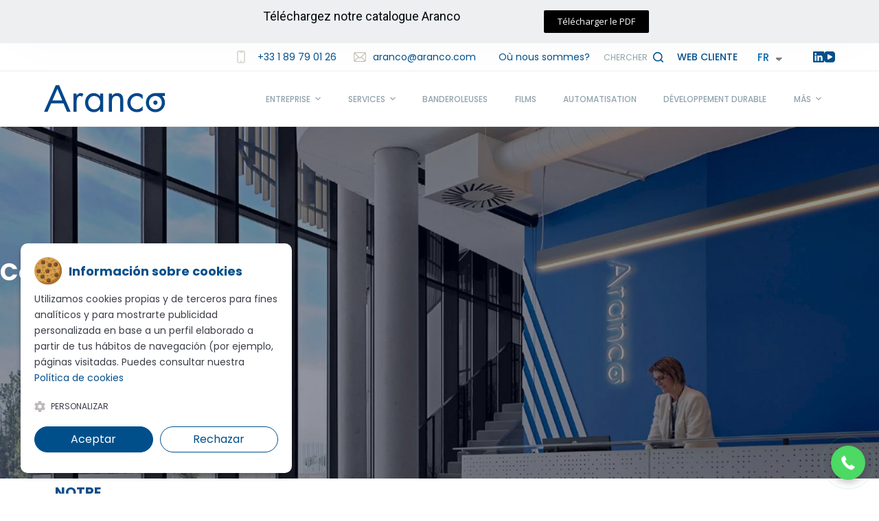

--- FILE ---
content_type: text/html; charset=UTF-8
request_url: https://www.aranco.com/fr/contactez-nous
body_size: 38397
content:
<!doctype html>
<html dir="ltr" lang="fr" prefix="og: https://ogp.me/ns#">
<head>
    <meta charset="UTF-8">
    <meta name="viewport" content="width=device-width, initial-scale=1, maximum-scale=5, viewport-fit=cover">
    <link rel="profile" href="https://gmpg.org/xfn/11">

    <meta name="author" content="Aranco">
<meta name="keywords" content="Aranco">

<link rel="dns-prefetch" href="//fonts.googleapis.com">
<link rel="dns-prefetch" href="//kit.fontawesome.com">
<!-- Page title -->
    <title>Contactez-nous - Matériel d'emballage | Aranco</title>

<meta name="robots" content="index, follow, archive">
            <link rel="alternate" hreflang="es" href="https://www.aranco.com/contacto"/>
        <meta property="og:locale:alternate" content="es_ES"/>
            <link rel="alternate" hreflang="en" href="https://www.aranco.com/en/contact"/>
        <meta property="og:locale:alternate" content="en_GB"/>
            <link rel="alternate" hreflang="fr" href="https://www.aranco.com/fr/contactez-nous"/>
        <meta property="og:locale:alternate" content="fr_FR"/>
            <link rel="alternate" hreflang="de" href="https://www.aranco.com/de/Kontaktiere-uns"/>
        <meta property="og:locale:alternate" content="de_DE"/>
        <meta property="og:url" content="https://www.aranco.com/fr/contactez-nous"/>
    <meta name="og:type" content="website"/>
    <meta name="name" content="Contactez-nous - Matériel d'emballage | Aranco"/>
    <meta property="st:section" content="Contactez-nous - Matériel d'emballage | Aranco"/>
    <meta property="og:title" content="Contactez-nous - Matériel d'emballage | Aranco"/>
    <meta name="twitter:title" content="Contactez-nous - Matériel d'emballage | Aranco"/>
    <meta property="og:image" content="https://www.aranco.com/"/>
    <meta name="twitter:card" content="summary_large_image"/>
    <meta name="twitter:image:src" content="https://www.aranco.com/"/>
    <meta property="og:description" content="Matériel d'emballage | Nous vous offrons une analyse-conseil gratuite et une proposition personnalisée pour l'optimisation du processus d'emballage.
"/>
    <meta name="twitter:description" content="Matériel d'emballage | Nous vous offrons une analyse-conseil gratuite et une proposition personnalisée pour l'optimisation du processus d'emballage.
"/>
    <meta name="description" content="Matériel d'emballage | Nous vous offrons une analyse-conseil gratuite et une proposition personnalisée pour l'optimisation du processus d'emballage.
"/>
    
<link rel="icon" type="image/png" sizes="32x32" href="/cropped-favicon-32x32.png">

    <!-- Google Tag Manager -->
<script>(function(w,d,s,l,i){w[l]=w[l]||[];w[l].push({'gtm.start':
            new Date().getTime(),event:'gtm.js'});var f=d.getElementsByTagName(s)[0],
        j=d.createElement(s),dl=l!='dataLayer'?'&l='+l:'';j.async=true;j.src=
        'https://www.googletagmanager.com/gtm.js?id='+i+dl;f.parentNode.insertBefore(j,f);
    })(window,document,'script','dataLayer','GTM-MM4C26H');</script>
<!-- End Google Tag Manager -->

<!-- Fragmento de código de Google Analytics añadido por Site Kit -->
<script src='https://www.googletagmanager.com/gtag/js?id=UA-72617413-1' id='google_gtagjs-js' async></script>
<script id='google_gtagjs-js-after'>
    window.dataLayer = window.dataLayer || [];function gtag(){dataLayer.push(arguments);}
    gtag('set', 'linker', {"domains":["www.aranco.com"]} );
    gtag("js", new Date());
    gtag("set", "developer_id.dZTNiMT", true);
    gtag("config", "UA-72617413-1", {"anonymize_ip":true});
    // gtag("config", "G-H9JNK338J5");
</script>

<!-- Final del fragmento de código de Google Analytics añadido por Site Kit -->

<link rel='dns-prefetch' href='//code.jquery.com'/>
<link rel='dns-prefetch' href='//www.googletagmanager.com'/>
<link rel='dns-prefetch' href='//fonts.googleapis.com'/>
<link rel='dns-prefetch' href='//cdnjs.cloudflare.com'/>

<link rel='stylesheet'
      href='https://fonts.googleapis.com/css2?family=Roboto:wght@400;500;600;700&#038;family=Poppins:wght@400;500;700&#038;display=swap'
      media='all'/>
<link rel='stylesheet'
      href='https://fonts.googleapis.com/css?family=Roboto%3A100%2C100italic%2C200%2C200italic%2C300%2C300italic%2C400%2C400italic%2C500%2C500italic%2C600%2C600italic%2C700%2C700italic%2C800%2C800italic%2C900%2C900italic%7CRoboto+Slab%3A100%2C100italic%2C200%2C200italic%2C300%2C300italic%2C400%2C400italic%2C500%2C500italic%2C600%2C600italic%2C700%2C700italic%2C800%2C800italic%2C900%2C900italic%7CPoppins%3A100%2C100italic%2C200%2C200italic%2C300%2C300italic%2C400%2C400italic%2C500%2C500italic%2C600%2C600italic%2C700%2C700italic%2C800%2C800italic%2C900%2C900italic&#038;display=swap&#038;ver=6.1.1'
      media='all'/>
<link rel="stylesheet" type="text/css"
      href="https://fonts.googleapis.com/css?display=swap&amp;family=Poppins:300,400|Roboto:300,400&amp;subset=latin"
      media="all">

<link rel="stylesheet" type="text/css" href="https://www.aranco.com/themes/front/css/global.css?v=20260122" />
<link rel="stylesheet" type="text/css" href="https://www.aranco.com/themes/front/css/style.min.css?v=20260122" />

<link rel="stylesheet" type="text/css" href="https://www.aranco.com/themes/front/css/cslide.css?v=20260122" />

<link rel="stylesheet" type="text/css" href="https://www.aranco.com/themes/front/css/styles.css?v=20260122" />
<link rel="stylesheet" type="text/css" href="https://www.aranco.com/themes/front/css/wordpress-gdpr-public.css?v=20260122" />
<link rel="stylesheet" type="text/css" href="https://www.aranco.com/themes/front/css/trp-language-switcher.css?v=20260122" />
<link rel="stylesheet" type="text/css" href="https://www.aranco.com/themes/front/css/elementor-icons.min.css?v=20260122" />

<link rel="stylesheet" type="text/css" href="https://www.aranco.com/themes/front/css/frontend.min.css?v=20260122" />
<link rel="stylesheet" type="text/css" href="https://www.aranco.com/themes/front/css/home.css?v=20260122" />

<link rel="stylesheet" type="text/css" href="https://www.aranco.com/themes/front/css/swiper.min.css?v=20260122" />
<link rel="stylesheet" type="text/css" href="https://www.aranco.com/themes/front/css/stratum_style.min.css?v=20260122" />
<link rel="stylesheet" type="text/css" href="https://www.aranco.com/themes/front/css/frontend.min.css?v=20260122" />
<link rel="stylesheet" type="text/css" href="https://www.aranco.com/themes/front/css/main.min.css?v=20260122" />
<link rel="stylesheet" type="text/css" href="https://www.aranco.com/themes/front/css/blocksy-companion_main.min.css?v=20260122" />
<link rel="stylesheet" type="text/css" href="https://www.aranco.com/themes/front/css/page-title.min.css?v=20260122" />
<link rel="stylesheet" type="text/css" href="https://www.aranco.com/themes/front/css/back-to-top.min.css?v=20260122" />
<link rel="stylesheet" type="text/css" href="https://www.aranco.com/themes/front/css/elementor-frontend.min.css?v=20260122" />
<link rel="stylesheet" type="text/css" href="https://www.aranco.com/themes/front/css/cf-7.min.css?v=20260122" />
<link rel="stylesheet" type="text/css" href="https://www.aranco.com/themes/front/css/ecs-style.css?v=20260122" />
<link rel="stylesheet" type="text/css" href="https://www.aranco.com/themes/front/css/mediaelementplayer-legacy.min.css?v=20260122" />
<link rel="stylesheet" type="text/css" href="https://www.aranco.com/themes/front/css/wp-mediaelement.min.css?v=20260122" />
<link rel="stylesheet" type="text/css" href="https://www.aranco.com/themes/front/css/smartslider.min.css?v=20260122" />
<link rel="stylesheet" type="text/css" href="https://www.aranco.com/themes/front/assets/lib/font-awesome/css/fontawesome.min.css?v=20260122" />
<link rel="stylesheet" type="text/css" href="https://www.aranco.com/themes/front/assets/lib/font-awesome/css/solid.min.css?v=20260122" />
<link rel="stylesheet" type="text/css" href="https://www.aranco.com/themes/front/assets/lib/font-awesome/css/brands.min.css?v=20260122" />
<link rel="stylesheet" type="text/css" href="https://www.aranco.com/themes/front/assets/lib/font-awesome/css/regular.min.css?v=20260122" />


<link rel="stylesheet" type="text/css" href="https://www.aranco.com/themes/front/css/animations.min.css?v=20260122" />
<link rel="stylesheet" type="text/css" href="https://www.aranco.com/themes/front/css/elementor-icons.min.css?v=20260122" />
<link rel="stylesheet" type="text/css" href="https://www.aranco.com/themes/front/css/frontend-pro.min.css?v=20260122" />
<link rel="stylesheet" type="text/css" href="https://www.aranco.com/themes/front/css/themes.css?v=20260122" />
<link rel="stylesheet" type="text/css" href="https://www.aranco.com/themes/front/css/animations.css?v=20260122" />

<link rel="stylesheet" type="text/css" href="https://www.aranco.com/themes/front/css/frontend.css?v=20260122" />
<link rel="stylesheet" type="text/css" href="https://www.aranco.com/themes/front/css/front.css?v=20260122" />
<link rel="stylesheet" type="text/css" href="https://www.aranco.com/themes/front/css/elementor.css?v=20260122" />

<link rel="stylesheet" type="text/css" href="https://www.aranco.com/assets/plugins/cookienoticepro/cookienoticepro.style.css" />


    <style type="text/css">
        .elementor-kit-11{--e-global-color-primary:#6EC1E4;--e-global-color-secondary:#54595F;--e-global-color-text:#7A7A7A;--e-global-color-accent:#61CE70;--e-global-color-104cb00:#91A3AC8F;--e-global-typography-primary-font-family:"Roboto";--e-global-typography-primary-font-weight:600;--e-global-typography-secondary-font-family:"Roboto Slab";--e-global-typography-secondary-font-weight:400;--e-global-typography-text-font-family:"Roboto";--e-global-typography-text-font-weight:400;--e-global-typography-accent-font-family:"Roboto";--e-global-typography-accent-font-weight:500;}.elementor-section.elementor-section-boxed > .elementor-container{max-width:1140px;}.e-con{--container-max-width:1140px;}.elementor-widget:not(:last-child){margin-bottom:20px;}.elementor-element{--widgets-spacing:20px;}{}h1.entry-title{display:var(--page-title-display);}.elementor-kit-11 e-page-transition{background-color:#FFBC7D;}@media(max-width:1024px){.elementor-section.elementor-section-boxed > .elementor-container{max-width:1024px;}.e-con{--container-max-width:1024px;}}@media(max-width:767px){.elementor-section.elementor-section-boxed > .elementor-container{max-width:767px;}.e-con{--container-max-width:767px;}}
        .elementor-27 .elementor-element.elementor-element-f94c44a > .elementor-element-populated{padding:0px 0px 0px 0px;}.elementor-27 .elementor-element.elementor-element-e42ce39 .elementor-repeater-item-a2d97a6 .swiper-slide-bg{background-color:var( --e-global-color-blocksy_palette_8 );background-size:cover;}.elementor-27 .elementor-element.elementor-element-e42ce39 .elementor-repeater-item-a2d97a6 .elementor-background-overlay{background-color:#01071F6E;}.elementor-27 .elementor-element.elementor-element-e42ce39 .elementor-repeater-item-259a872 .swiper-slide-bg{background-color:var( --e-global-color-blocksy_palette_8 );background-size:cover;}.elementor-27 .elementor-element.elementor-element-e42ce39 .elementor-repeater-item-259a872 .elementor-background-overlay{background-color:#01071F6E;}.elementor-27 .elementor-element.elementor-element-e42ce39 .swiper-slide{height:80vh;transition-duration:calc(5000ms*1.2);}.elementor-27 .elementor-element.elementor-element-e42ce39 .swiper-slide-contents{max-width:80%;}.elementor-27 .elementor-element.elementor-element-e42ce39 .swiper-slide-inner{padding:0px 0px 0px 0px;text-align:left;}.elementor-27 .elementor-element.elementor-element-e42ce39 .elementor-slide-heading{font-family:"Poppins", Sans-serif;font-size:2.4rem;font-weight:600;}.elementor-27 .elementor-element.elementor-element-e42ce39 .elementor-slide-description{font-family:"Poppins", Sans-serif;font-size:1rem;font-weight:300;text-transform:uppercase;letter-spacing:2px;}.elementor-27 .elementor-element.elementor-element-e42ce39 .swiper-pagination-bullet{height:10px;width:10px;}.elementor-27 .elementor-element.elementor-element-e42ce39 .swiper-container-horizontal .swiper-pagination-progressbar{height:10px;}.elementor-27 .elementor-element.elementor-element-e42ce39 .swiper-pagination-fraction{font-size:10px;}.elementor-27 .elementor-element.elementor-element-e42ce39 .swiper-pagination-bullet-active{background-color:var( --e-global-color-blocksy_palette_8 );}.elementor-27 .elementor-element.elementor-element-7a1bd06e > .elementor-container{max-width:1100px;}.elementor-27 .elementor-element.elementor-element-7a1bd06e{padding:4em 0em 4em 0em;}.elementor-27 .elementor-element.elementor-element-b9c3d7e{text-align:left;}.elementor-27 .elementor-element.elementor-element-b9c3d7e .elementor-heading-title{color:var( --e-global-color-blocksy_palette_1 );}.elementor-27 .elementor-element.elementor-element-2d3dd7e3{color:var( --e-global-color-blocksy_palette_1 );font-family:"Poppins", Sans-serif;}.elementor-27 .elementor-element.elementor-element-9df6786 .elementor-field-group{padding-right:calc( 40px/2 );padding-left:calc( 40px/2 );margin-bottom:30px;}.elementor-27 .elementor-element.elementor-element-9df6786 .elementor-form-fields-wrapper{margin-left:calc( -40px/2 );margin-right:calc( -40px/2 );margin-bottom:-30px;}.elementor-27 .elementor-element.elementor-element-9df6786 .elementor-field-group.recaptcha_v3-bottomleft, .elementor-27 .elementor-element.elementor-element-9df6786 .elementor-field-group.recaptcha_v3-bottomright{margin-bottom:0;}body.rtl .elementor-27 .elementor-element.elementor-element-9df6786 .elementor-labels-inline .elementor-field-group > label{padding-left:0px;}body:not(.rtl) .elementor-27 .elementor-element.elementor-element-9df6786 .elementor-labels-inline .elementor-field-group > label{padding-right:0px;}body .elementor-27 .elementor-element.elementor-element-9df6786 .elementor-labels-above .elementor-field-group > label{padding-bottom:0px;}.elementor-27 .elementor-element.elementor-element-9df6786 .elementor-field-type-html{padding-bottom:0px;}.elementor-27 .elementor-element.elementor-element-9df6786 .elementor-field-group .elementor-field{color:var( --e-global-color-blocksy_palette_1 );}.elementor-27 .elementor-element.elementor-element-9df6786 .elementor-field-group:not(.elementor-field-type-upload) .elementor-field:not(.elementor-select-wrapper){background-color:#FFFFFF00;border-color:var( --e-global-color-blocksy_palette_1 );border-width:0px 0px 1px 0px;}.elementor-27 .elementor-element.elementor-element-9df6786 .elementor-field-group .elementor-select-wrapper select{background-color:#FFFFFF00;border-color:var( --e-global-color-blocksy_palette_1 );border-width:0px 0px 1px 0px;}.elementor-27 .elementor-element.elementor-element-9df6786 .elementor-field-group .elementor-select-wrapper::before{color:var( --e-global-color-blocksy_palette_1 );}.elementor-27 .elementor-element.elementor-element-9df6786 .elementor-button{border-style:solid;border-width:1px 1px 1px 1px;}.elementor-27 .elementor-element.elementor-element-9df6786 .e-form__buttons__wrapper__button-next{background-color:#02010100;color:var( --e-global-color-blocksy_palette_1 );}.elementor-27 .elementor-element.elementor-element-9df6786 .elementor-button[type="submit"]{background-color:#02010100;color:var( --e-global-color-blocksy_palette_1 );}.elementor-27 .elementor-element.elementor-element-9df6786 .elementor-button[type="submit"] svg *{fill:var( --e-global-color-blocksy_palette_1 );}.elementor-27 .elementor-element.elementor-element-9df6786 .e-form__buttons__wrapper__button-previous{color:#ffffff;}.elementor-27 .elementor-element.elementor-element-9df6786 .e-form__buttons__wrapper__button-next:hover{background-color:var( --e-global-color-blocksy_palette_1 );color:#ffffff;border-color:var( --e-global-color-blocksy_palette_1 );}.elementor-27 .elementor-element.elementor-element-9df6786 .elementor-button[type="submit"]:hover{background-color:var( --e-global-color-blocksy_palette_1 );color:#ffffff;border-color:var( --e-global-color-blocksy_palette_1 );}.elementor-27 .elementor-element.elementor-element-9df6786 .elementor-button[type="submit"]:hover svg *{fill:#ffffff;}.elementor-27 .elementor-element.elementor-element-9df6786 .e-form__buttons__wrapper__button-previous:hover{color:#ffffff;}.elementor-27 .elementor-element.elementor-element-9df6786 .elementor-message.elementor-message-success{color:var( --e-global-color-accent );}.elementor-27 .elementor-element.elementor-element-9df6786 .elementor-message.elementor-message-danger{color:#DE4949;}.elementor-27 .elementor-element.elementor-element-9df6786 .elementor-message.elementor-help-inline{color:#E96363;}.elementor-27 .elementor-element.elementor-element-9df6786{--e-form-steps-indicators-spacing:20px;--e-form-steps-indicator-padding:30px;--e-form-steps-indicator-inactive-secondary-color:#ffffff;--e-form-steps-indicator-active-secondary-color:#ffffff;--e-form-steps-indicator-completed-secondary-color:#ffffff;--e-form-steps-divider-width:1px;--e-form-steps-divider-gap:10px;z-index:2;}.elementor-27 .elementor-element.elementor-element-fdda122 > .elementor-element-populated{padding:0px 0px 0px 0px;}.elementor-27 .elementor-element.elementor-element-2e41053 img{width:100%;}.elementor-27 .elementor-element.elementor-element-2e41053{width:auto;max-width:auto;bottom:-7vh;z-index:1;}body:not(.rtl) .elementor-27 .elementor-element.elementor-element-2e41053{left:0vw;}body.rtl .elementor-27 .elementor-element.elementor-element-2e41053{right:0vw;}.elementor-27 .elementor-element.elementor-element-2e41053 > .elementor-widget-container{--e-transform-origin-x:center;--e-transform-origin-y:center;}.elementor-27 .elementor-element.elementor-element-78c30e6:not(.elementor-motion-effects-element-type-background), .elementor-27 .elementor-element.elementor-element-78c30e6 > .elementor-motion-effects-container > .elementor-motion-effects-layer{background-color:#F2F4F5;}.elementor-27 .elementor-element.elementor-element-78c30e6{transition:background 0.3s, border 0.3s, border-radius 0.3s, box-shadow 0.3s;}.elementor-27 .elementor-element.elementor-element-78c30e6 > .elementor-background-overlay{transition:background 0.3s, border-radius 0.3s, opacity 0.3s;}.elementor-27 .elementor-element.elementor-element-558abcc > .elementor-element-populated{padding:0px 0px 0px 0px;}@media(max-width:1024px){.elementor-27 .elementor-element.elementor-element-e42ce39 .swiper-slide-contents{max-width:100%;}.elementor-27 .elementor-element.elementor-element-e42ce39 .swiper-slide-inner{padding:40px 40px 40px 40px;}.elementor-27 .elementor-element.elementor-element-7a1bd06e{padding:3em 3em 3em 3em;}.elementor-27 .elementor-element.elementor-element-b9c3d7e{text-align:center;}.elementor-27 .elementor-element.elementor-element-2d3dd7e3{text-align:center;}}@media(max-width:767px){.elementor-27 .elementor-element.elementor-element-e42ce39 .swiper-slide{height:60vh;}.elementor-27 .elementor-element.elementor-element-e42ce39 .swiper-slide-contents{max-width:100%;}.elementor-27 .elementor-element.elementor-element-e42ce39 .elementor-slide-heading{font-size:1.4rem;}.elementor-27 .elementor-element.elementor-element-e42ce39 .elementor-slide-description{font-size:1rem;}.elementor-27 .elementor-element.elementor-element-7a1bd06e{padding:20px 20px 20px 20px;}.elementor-27 .elementor-element.elementor-element-b9c3d7e .elementor-heading-title{font-size:1.4rem;}.elementor-27 .elementor-element.elementor-element-2e41053{z-index:0;}}/* Start custom CSS for slides, class: .elementor-element-e42ce39 */.elementor-27 .elementor-element.elementor-element-e42ce39 .swiper-slide-inner{
                                                                                                                                                                                                                                                                                                                                                                                                                                                                                                                                                                                                                                                                                                                                                                                                                                                                                                                                                                                                                                                                                                                                                                                                                                                                                                                                                                                                                                                                                                                                                                                                                                                                                                                                                                                                                                                                                                                                                                                                                                                                                                                                                                                                                                                                                                                                                                                                                                                                                                                                                                                                                                                                                                                                                                                                                                                                                                                                                                                                                                                                                                                                                                                                                                                                                                                                                                                                                                                                                                                                                                                                                                                                                                                                                                                                                                                                                                                                                                                                                                                                                                                                                                                                                                                                                                                                                                                                                                                                                                                                                                                                                                                                                                                                                                                                                                                                                                                                                                                                                                                                                                                                                                                                                                                                                                                                                                                                                                                                                                                                                                                                                                                                                                                                                                                                                                                                                                                                                                                                                                                                                                                                                                                                                                                                                                                                                                                                                                                                                                                                                                                                                                                                                                                                                                                                                                                                                                                                                                                                                                                                                                                                                                                                                                                                                                                                                                                                                                                                                                                                                                                                                                                                                                                                                                                                                                                                                                                                                                                                                                                                                                                                                                                                                                                                                                                                                                                                                                                                                                                                                                                                                                                                                                                                                                                                                                                                                                                                                                                                                                                                                                                                                                                                                                                                                                                                                                                                                                                                                                                                                                                                                                                                                                          max-width: 1290px;
                                                                                                                                                                                                                                                                                                                                                                                                                                                                                                                                                                                                                                                                                                                                                                                                                                                                                                                                                                                                                                                                                                                                                                                                                                                                                                                                                                                                                                                                                                                                                                                                                                                                                                                                                                                                                                                                                                                                                                                                                                                                                                                                                                                                                                                                                                                                                                                                                                                                                                                                                                                                                                                                                                                                                                                                                                                                                                                                                                                                                                                                                                                                                                                                                                                                                                                                                                                                                                                                                                                                                                                                                                                                                                                                                                                                                                                                                                                                                                                                                                                                                                                                                                                                                                                                                                                                                                                                                                                                                                                                                                                                                                                                                                                                                                                                                                                                                                                                                                                                                                                                                                                                                                                                                                                                                                                                                                                                                                                                                                                                                                                                                                                                                                                                                                                                                                                                                                                                                                                                                                                                                                                                                                                                                                                                                                                                                                                                                                                                                                                                                                                                                                                                                                                                                                                                                                                                                                                                                                                                                                                                                                                                                                                                                                                                                                                                                                                                                                                                                                                                                                                                                                                                                                                                                                                                                                                                                                                                                                                                                                                                                                                                                                                                                                                                                                                                                                                                                                                                                                                                                                                                                                                                                                                                                                                                                                                                                                                                                                                                                                                                                                                                                                                                                                                                                                                                                                                                                                                                                                                                                                                                                                                                                                      }

        .elementor-27 .elementor-element.elementor-element-e42ce39 .elementor-swiper-button{
            top: calc(100% - 30px);
            height: 60px;
            width: 80px;
            background: var(--paletteColor3);
            display: flex;
            align-items: center;
            justify-content: center;
            z-index: 11;
        }
        .elementor-27 .elementor-element.elementor-element-e42ce39 .elementor-swiper-button-prev{
            left: 0;
        }

        .elementor-27 .elementor-element.elementor-element-e42ce39 .elementor-swiper-button-next{
            right: 0;
        }
        .elementor-27 .elementor-element.elementor-element-e42ce39 .swiper-pagination-bullet{
            height: 4px!important;
            width: 30px!important;
            border-radius: 5px!important;
        }/* End custom CSS */
        /* Start custom CSS for form, class: .elementor-element-9df6786 */.elementor-27 .elementor-element.elementor-element-9df6786 input:focus,
                                                                          .elementor-27 .elementor-element.elementor-element-9df6786 select:focus{
                                                                              box-shadow: none;
                                                                          }

        .elementor-27 .elementor-element.elementor-element-9df6786 select{
            border-radius: 0;
            padding: 0;
        }
        .elementor-27 .elementor-element.elementor-element-9df6786 select option{
            padding: 5;
        }

        .elementor-27 .elementor-element.elementor-element-9df6786 #recomienda{
            display: none;
        }/* End custom CSS */
        .elementor-5458 .elementor-element.elementor-element-5ad68c3{padding:4em 4em 4em 4em;}.elementor-5458 .elementor-element.elementor-element-239aee7{font-size:1rem;}.elementor-5458 .elementor-element.elementor-element-315b945 .elementor-field-group{padding-right:calc( 40px/2 );padding-left:calc( 40px/2 );margin-bottom:30px;}.elementor-5458 .elementor-element.elementor-element-315b945 .elementor-form-fields-wrapper{margin-left:calc( -40px/2 );margin-right:calc( -40px/2 );margin-bottom:-30px;}.elementor-5458 .elementor-element.elementor-element-315b945 .elementor-field-group.recaptcha_v3-bottomleft, .elementor-5458 .elementor-element.elementor-element-315b945 .elementor-field-group.recaptcha_v3-bottomright{margin-bottom:0;}body.rtl .elementor-5458 .elementor-element.elementor-element-315b945 .elementor-labels-inline .elementor-field-group > label{padding-left:0px;}body:not(.rtl) .elementor-5458 .elementor-element.elementor-element-315b945 .elementor-labels-inline .elementor-field-group > label{padding-right:0px;}body .elementor-5458 .elementor-element.elementor-element-315b945 .elementor-labels-above .elementor-field-group > label{padding-bottom:0px;}.elementor-5458 .elementor-element.elementor-element-315b945 .elementor-field-type-html{padding-bottom:0px;}.elementor-5458 .elementor-element.elementor-element-315b945 .elementor-field-group .elementor-field{color:var( --e-global-color-blocksy_palette_1 );}.elementor-5458 .elementor-element.elementor-element-315b945 .elementor-field-group:not(.elementor-field-type-upload) .elementor-field:not(.elementor-select-wrapper){background-color:#FFFFFF00;border-color:var( --e-global-color-blocksy_palette_1 );border-width:0px 0px 1px 0px;}.elementor-5458 .elementor-element.elementor-element-315b945 .elementor-field-group .elementor-select-wrapper select{background-color:#FFFFFF00;border-color:var( --e-global-color-blocksy_palette_1 );border-width:0px 0px 1px 0px;}.elementor-5458 .elementor-element.elementor-element-315b945 .elementor-field-group .elementor-select-wrapper::before{color:var( --e-global-color-blocksy_palette_1 );}.elementor-5458 .elementor-element.elementor-element-315b945 .elementor-button{border-style:solid;border-width:1px 1px 1px 1px;}.elementor-5458 .elementor-element.elementor-element-315b945 .e-form__buttons__wrapper__button-next{background-color:#02010100;color:var( --e-global-color-blocksy_palette_1 );}.elementor-5458 .elementor-element.elementor-element-315b945 .elementor-button[type="submit"]{background-color:#02010100;color:var( --e-global-color-blocksy_palette_1 );}.elementor-5458 .elementor-element.elementor-element-315b945 .elementor-button[type="submit"] svg *{fill:var( --e-global-color-blocksy_palette_1 );}.elementor-5458 .elementor-element.elementor-element-315b945 .e-form__buttons__wrapper__button-previous{color:#ffffff;}.elementor-5458 .elementor-element.elementor-element-315b945 .e-form__buttons__wrapper__button-next:hover{background-color:var( --e-global-color-blocksy_palette_1 );color:#ffffff;border-color:var( --e-global-color-blocksy_palette_1 );}.elementor-5458 .elementor-element.elementor-element-315b945 .elementor-button[type="submit"]:hover{background-color:var( --e-global-color-blocksy_palette_1 );color:#ffffff;border-color:var( --e-global-color-blocksy_palette_1 );}.elementor-5458 .elementor-element.elementor-element-315b945 .elementor-button[type="submit"]:hover svg *{fill:#ffffff;}.elementor-5458 .elementor-element.elementor-element-315b945 .e-form__buttons__wrapper__button-previous:hover{color:#ffffff;}.elementor-5458 .elementor-element.elementor-element-315b945 .elementor-message.elementor-message-success{color:var( --e-global-color-accent );}.elementor-5458 .elementor-element.elementor-element-315b945 .elementor-message.elementor-message-danger{color:#DE4949;}.elementor-5458 .elementor-element.elementor-element-315b945 .elementor-message.elementor-help-inline{color:#E96363;}.elementor-5458 .elementor-element.elementor-element-315b945{--e-form-steps-indicators-spacing:20px;--e-form-steps-indicator-padding:30px;--e-form-steps-indicator-inactive-secondary-color:#ffffff;--e-form-steps-indicator-active-secondary-color:#ffffff;--e-form-steps-indicator-completed-secondary-color:#ffffff;--e-form-steps-divider-width:1px;--e-form-steps-divider-gap:10px;}#elementor-popup-modal-5458 .dialog-message{width:640px;height:auto;}#elementor-popup-modal-5458{justify-content:center;align-items:center;pointer-events:all;background-color:rgba(0,0,0,.8);}#elementor-popup-modal-5458 .dialog-close-button{display:flex;font-size:25px;}#elementor-popup-modal-5458 .dialog-widget-content{animation-duration:0.4s;border-radius:5px 5px 5px 5px;box-shadow:2px 8px 23px 3px rgba(0,0,0,0.2);}/* Start custom CSS for form, class: .elementor-element-315b945 */.elementor-5458 .elementor-element.elementor-element-315b945 input:focus,
                                                                                                                                                                                                                                                                                                                                                                                                                                                                                                                                                                                                                                                                                                                                                                                                                                                                                                                                                                                                                                                                                                                                                                                                                                                                                                                                                                                                                                                                                                                                                                                                                                                                                                                                                                                                                                                                                                                                                                                                                                                                                                                                                                                                                                                                                                                                                                                                                                                                                                                                                                                                                                                                                                                                                                                                                                                                                                                                                                                                                                                                                                                                                                                                                                                                                                                                                                                                                                                                                                                                                                                                                                                                                                                                                                                                                                                                                                                                                                                                                                                                                                                                                                                                                                                                                                                                                                                                                                                                                                                                                                                                                                                                                                                                                                                                                                                                                                                                                                                              .elementor-5458 .elementor-element.elementor-element-315b945 select:focus{
                                                                                                                                                                                                                                                                                                                                                                                                                                                                                                                                                                                                                                                                                                                                                                                                                                                                                                                                                                                                                                                                                                                                                                                                                                                                                                                                                                                                                                                                                                                                                                                                                                                                                                                                                                                                                                                                                                                                                                                                                                                                                                                                                                                                                                                                                                                                                                                                                                                                                                                                                                                                                                                                                                                                                                                                                                                                                                                                                                                                                                                                                                                                                                                                                                                                                                                                                                                                                                                                                                                                                                                                                                                                                                                                                                                                                                                                                                                                                                                                                                                                                                                                                                                                                                                                                                                                                                                                                                                                                                                                                                                                                                                                                                                                                                                                                                                                                                                                                                                                  box-shadow: none;
                                                                                                                                                                                                                                                                                                                                                                                                                                                                                                                                                                                                                                                                                                                                                                                                                                                                                                                                                                                                                                                                                                                                                                                                                                                                                                                                                                                                                                                                                                                                                                                                                                                                                                                                                                                                                                                                                                                                                                                                                                                                                                                                                                                                                                                                                                                                                                                                                                                                                                                                                                                                                                                                                                                                                                                                                                                                                                                                                                                                                                                                                                                                                                                                                                                                                                                                                                                                                                                                                                                                                                                                                                                                                                                                                                                                                                                                                                                                                                                                                                                                                                                                                                                                                                                                                                                                                                                                                                                                                                                                                                                                                                                                                                                                                                                                                                                                                                                                                                                              }

        .elementor-5458 .elementor-element.elementor-element-315b945 select{
            border-radius: 0;
            padding: 0;
        }
        .elementor-5458 .elementor-element.elementor-element-315b945 select option{
            padding: 5;
        }

        .elementor-5458 .elementor-element.elementor-element-315b945 #form-field-recomienda{
            display: none;
        }/* End custom CSS */
            </style>
<style type="text/css">

    #cookieNoticePro {
        z-index: 999999999 !important;
    }

    #cookieNoticePro #cookieSettings svg {
        height: 16px !important;
        width: auto;
    }

    #cookieNoticePro .title-wrap svg {
        height: 40px !important;
        width: auto;
    }

    #cookieNoticePro a:hover {
        opacity: 0.7;
    }

    #cookieNoticePro button {
        text-align: center;
    }


</style>


<script src="https://code.jquery.com/jquery-3.6.1.min.js"
        integrity="sha256-o88AwQnZB+VDvE9tvIXrMQaPlFFSUTR+nldQm1LuPXQ=" crossorigin="anonymous"></script>
<script src="https://cdnjs.cloudflare.com/ajax/libs/jquery-migrate/3.3.2/jquery-migrate.min.js"></script>

<script src='https://www.google.com/recaptcha/api.js?render=6Lf0XTEmAAAAAI8PAxeH1hcj8LB94-uxgNgC9BNW'></script>

    <script type="text/javascript" src="https://www.aranco.com/themes/front/js/ecs_ajax_pagination.js"></script>
    <script type="text/javascript" src="https://www.aranco.com/themes/front/js/ecs.js"></script>
    <script type="text/javascript" src="https://www.aranco.com/themes/front/js/all.js"></script>
    <script type="text/javascript" src="https://www.aranco.com/themes/front/js/n2.min.js"></script>
    <script type="text/javascript" src="https://www.aranco.com/themes/front/js/smartslider-frontend.min.js"></script>
    <script type="text/javascript" src="https://www.aranco.com/themes/front/js/ss-simple.min.js"></script>
    <script type="text/javascript" src="https://www.aranco.com/themes/front/js/w-arrow-image.min.js"></script>

    <noscript>
        <link rel='stylesheet' href='https://www.aranco.com//themes/front/blocksy/static/bundle/no-scripts.min.css'
              type='text/css'>
    </noscript>

</head>


<body class="home page-template page-template-elementor_header_footer page page-id-15 wp-custom-logo wp-embed-responsive translatepress-es_ES elementor-default elementor-template-full-width elementor-kit-11 elementor-page elementor-page-15 ct-loading"
      data-link="type-3" data-prefix="single_page" data-header="type-1:sticky" data-footer="type-1:reveal"
      itemscope="itemscope" itemtype="https://schema.org/WebPage">
<div id="nx-bar-1" class="nx-bar press_bar_theme-one nx-bar-1 nx-position-top nx-sticky-bar nx-bar-has-elementor hidden"
     style="font-size: 13px;">
    <div class="nx-bar-inner">
        <div class="nx-bar-content-wrap">
            <div data-elementor-type="section" data-elementor-id="7030" class="elementor elementor-7030">
                <section
                        class="elementor-section elementor-top-section elementor-element elementor-element-6cc85ed5 elementor-section-content-middle elementor-section-boxed elementor-section-height-default elementor-section-height-default"
                        data-id="6cc85ed5" data-element_type="section"
                        data-settings="{&quot;background_background&quot;:&quot;classic&quot;}">
                    <div class="elementor-container elementor-column-gap-narrow">
                        <div class="elementor-column elementor-col-25 elementor-top-column elementor-element elementor-element-67d33e86"
                             data-id="67d33e86" data-element_type="column">
                            <div class="elementor-widget-wrap">
                            </div>
                        </div>
                        <div class="elementor-column elementor-col-25 elementor-top-column elementor-element elementor-element-214393fd"
                             data-id="214393fd" data-element_type="column">
                            <div class="elementor-widget-wrap elementor-element-populated">
                                <div class="elementor-element elementor-element-32092b55 elementor-widget elementor-widget-heading"
                                     data-id="32092b55" data-element_type="widget" data-widget_type="heading.default">
                                    <div class="elementor-widget-container">
                                        <p class="elementor-heading-title elementor-size-default">Téléchargez notre catalogue Aranco</p></div>
                                </div>
                            </div>
                        </div>
                        <div class="elementor-column elementor-col-25 elementor-top-column elementor-element elementor-element-6451b1c6"
                             data-id="6451b1c6" data-element_type="column">
                            <div class="elementor-widget-wrap elementor-element-populated">
                                <div class="elementor-element elementor-element-50c7889b elementor-widget elementor-widget-button"
                                     data-id="50c7889b" data-element_type="widget" data-no-translation=""
                                     data-widget_type="button.default">
                                    <div class="elementor-widget-container">
                                        <div class="elementor-button-wrapper">
                                            <a href="/fr/telechargez-notre-catalogue"
                                               class="elementor-button-link elementor-button elementor-size-xs"
                                               role="button">
						<span class="elementor-button-content-wrapper">
						<span class="elementor-button-text">Télécharger le PDF</span>
		</span>
                                            </a>
                                        </div>
                                    </div>
                                </div>
                                <div class="elementor-element elementor-element-204a4da elementor-widget elementor-widget-button"
                                     data-id="204a4da" data-element_type="widget" data-no-translation=""
                                     data-widget_type="button.default">
                                    <div class="elementor-widget-container">
                                        <style>.elementor-element-204a4da {
                                                display: none !important
                                            }</style>
                                    </div>
                                </div>
                                <div class="elementor-element elementor-element-3b8ad3d elementor-widget elementor-widget-button"
                                     data-id="3b8ad3d" data-element_type="widget" data-no-translation=""
                                     data-widget_type="button.default">
                                    <div class="elementor-widget-container">
                                        <style>.elementor-element-3b8ad3d {
                                                display: none !important
                                            }</style>
                                    </div>
                                </div>
                            </div>
                        </div>
                        <div class="elementor-column elementor-col-25 elementor-top-column elementor-element elementor-element-19997738"
                             data-id="19997738" data-element_type="column">
                            <div class="elementor-widget-wrap">
                            </div>
                        </div>
                    </div>
                </section>
            </div>
        </div>
        <div class="notificationx-close">
            <svg width="10px" height="10px" viewBox="0 0 48 48">
                <g stroke="none">
                    <g>
                        <path d="M28.228 23.986L47.092 5.122a2.998 2.998 0 000-4.242 2.998 2.998 0 00-4.242 0L23.986 19.744 5.121.88a2.998 2.998 0 00-4.242 0 2.998 2.998 0 000 4.242l18.865 18.864L.879 42.85a2.998 2.998 0 104.242 4.241l18.865-18.864L42.85 47.091a2.991 2.991 0 002.121.879 2.998 2.998 0 002.121-5.121L28.228 23.986z"></path>
                    </g>
                </g>
            </svg>
        </div>
    </div>
</div>
<a class="skip-link show-on-focus" href="#main">
    Saltar al contenido</a>

<svg xmlns="http://www.w3.org/2000/svg" viewBox="0 0 0 0" width="0" height="0" focusable="false" role="none"
     style="visibility: hidden; position: absolute; left: -9999px; overflow: hidden;">
    <defs>
        <filter id="wp-duotone-dark-grayscale">
            <feColorMatrix color-interpolation-filters="sRGB" type="matrix"
                           values=" .299 .587 .114 0 0 .299 .587 .114 0 0 .299 .587 .114 0 0 .299 .587 .114 0 0 "/>
            <feComponentTransfer color-interpolation-filters="sRGB">
                <feFuncR type="table" tableValues="0 0.49803921568627"/>
                <feFuncG type="table" tableValues="0 0.49803921568627"/>
                <feFuncB type="table" tableValues="0 0.49803921568627"/>
                <feFuncA type="table" tableValues="1 1"/>
            </feComponentTransfer>
            <feComposite in2="SourceGraphic" operator="in"/>
        </filter>
    </defs>
</svg>
<svg xmlns="http://www.w3.org/2000/svg" viewBox="0 0 0 0" width="0" height="0" focusable="false" role="none"
     style="visibility: hidden; position: absolute; left: -9999px; overflow: hidden;">
    <defs>
        <filter id="wp-duotone-grayscale">
            <feColorMatrix color-interpolation-filters="sRGB" type="matrix"
                           values=" .299 .587 .114 0 0 .299 .587 .114 0 0 .299 .587 .114 0 0 .299 .587 .114 0 0 "/>
            <feComponentTransfer color-interpolation-filters="sRGB">
                <feFuncR type="table" tableValues="0 1"/>
                <feFuncG type="table" tableValues="0 1"/>
                <feFuncB type="table" tableValues="0 1"/>
                <feFuncA type="table" tableValues="1 1"/>
            </feComponentTransfer>
            <feComposite in2="SourceGraphic" operator="in"/>
        </filter>
    </defs>
</svg>
<svg xmlns="http://www.w3.org/2000/svg" viewBox="0 0 0 0" width="0" height="0" focusable="false" role="none"
     style="visibility: hidden; position: absolute; left: -9999px; overflow: hidden;">
    <defs>
        <filter id="wp-duotone-purple-yellow">
            <feColorMatrix color-interpolation-filters="sRGB" type="matrix"
                           values=" .299 .587 .114 0 0 .299 .587 .114 0 0 .299 .587 .114 0 0 .299 .587 .114 0 0 "/>
            <feComponentTransfer color-interpolation-filters="sRGB">
                <feFuncR type="table" tableValues="0.54901960784314 0.98823529411765"/>
                <feFuncG type="table" tableValues="0 1"/>
                <feFuncB type="table" tableValues="0.71764705882353 0.25490196078431"/>
                <feFuncA type="table" tableValues="1 1"/>
            </feComponentTransfer>
            <feComposite in2="SourceGraphic" operator="in"/>
        </filter>
    </defs>
</svg>
<svg xmlns="http://www.w3.org/2000/svg" viewBox="0 0 0 0" width="0" height="0" focusable="false" role="none"
     style="visibility: hidden; position: absolute; left: -9999px; overflow: hidden;">
    <defs>
        <filter id="wp-duotone-blue-red">
            <feColorMatrix color-interpolation-filters="sRGB" type="matrix"
                           values=" .299 .587 .114 0 0 .299 .587 .114 0 0 .299 .587 .114 0 0 .299 .587 .114 0 0 "/>
            <feComponentTransfer color-interpolation-filters="sRGB">
                <feFuncR type="table" tableValues="0 1"/>
                <feFuncG type="table" tableValues="0 0.27843137254902"/>
                <feFuncB type="table" tableValues="0.5921568627451 0.27843137254902"/>
                <feFuncA type="table" tableValues="1 1"/>
            </feComponentTransfer>
            <feComposite in2="SourceGraphic" operator="in"/>
        </filter>
    </defs>
</svg>
<svg xmlns="http://www.w3.org/2000/svg" viewBox="0 0 0 0" width="0" height="0" focusable="false" role="none"
     style="visibility: hidden; position: absolute; left: -9999px; overflow: hidden;">
    <defs>
        <filter id="wp-duotone-midnight">
            <feColorMatrix color-interpolation-filters="sRGB" type="matrix"
                           values=" .299 .587 .114 0 0 .299 .587 .114 0 0 .299 .587 .114 0 0 .299 .587 .114 0 0 "/>
            <feComponentTransfer color-interpolation-filters="sRGB">
                <feFuncR type="table" tableValues="0 0"/>
                <feFuncG type="table" tableValues="0 0.64705882352941"/>
                <feFuncB type="table" tableValues="0 1"/>
                <feFuncA type="table" tableValues="1 1"/>
            </feComponentTransfer>
            <feComposite in2="SourceGraphic" operator="in"/>
        </filter>
    </defs>
</svg>
<svg xmlns="http://www.w3.org/2000/svg" viewBox="0 0 0 0" width="0" height="0" focusable="false" role="none"
     style="visibility: hidden; position: absolute; left: -9999px; overflow: hidden;">
    <defs>
        <filter id="wp-duotone-magenta-yellow">
            <feColorMatrix color-interpolation-filters="sRGB" type="matrix"
                           values=" .299 .587 .114 0 0 .299 .587 .114 0 0 .299 .587 .114 0 0 .299 .587 .114 0 0 "/>
            <feComponentTransfer color-interpolation-filters="sRGB">
                <feFuncR type="table" tableValues="0.78039215686275 1"/>
                <feFuncG type="table" tableValues="0 0.94901960784314"/>
                <feFuncB type="table" tableValues="0.35294117647059 0.47058823529412"/>
                <feFuncA type="table" tableValues="1 1"/>
            </feComponentTransfer>
            <feComposite in2="SourceGraphic" operator="in"/>
        </filter>
    </defs>
</svg>
<svg xmlns="http://www.w3.org/2000/svg" viewBox="0 0 0 0" width="0" height="0" focusable="false" role="none"
     style="visibility: hidden; position: absolute; left: -9999px; overflow: hidden;">
    <defs>
        <filter id="wp-duotone-purple-green">
            <feColorMatrix color-interpolation-filters="sRGB" type="matrix"
                           values=" .299 .587 .114 0 0 .299 .587 .114 0 0 .299 .587 .114 0 0 .299 .587 .114 0 0 "/>
            <feComponentTransfer color-interpolation-filters="sRGB">
                <feFuncR type="table" tableValues="0.65098039215686 0.40392156862745"/>
                <feFuncG type="table" tableValues="0 1"/>
                <feFuncB type="table" tableValues="0.44705882352941 0.4"/>
                <feFuncA type="table" tableValues="1 1"/>
            </feComponentTransfer>
            <feComposite in2="SourceGraphic" operator="in"/>
        </filter>
    </defs>
</svg>
<svg xmlns="http://www.w3.org/2000/svg" viewBox="0 0 0 0" width="0" height="0" focusable="false" role="none"
     style="visibility: hidden; position: absolute; left: -9999px; overflow: hidden;">
    <defs>
        <filter id="wp-duotone-blue-orange">
            <feColorMatrix color-interpolation-filters="sRGB" type="matrix"
                           values=" .299 .587 .114 0 0 .299 .587 .114 0 0 .299 .587 .114 0 0 .299 .587 .114 0 0 "/>
            <feComponentTransfer color-interpolation-filters="sRGB">
                <feFuncR type="table" tableValues="0.098039215686275 1"/>
                <feFuncG type="table" tableValues="0 0.66274509803922"/>
                <feFuncB type="table" tableValues="0.84705882352941 0.41960784313725"/>
                <feFuncA type="table" tableValues="1 1"/>
            </feComponentTransfer>
            <feComposite in2="SourceGraphic" operator="in"/>
        </filter>
    </defs>
</svg>
<!-- Google Tag Manager (noscript) -->
<noscript>
    <iframe src="https://www.googletagmanager.com/ns.html?id=GTM-MM4C26H" height="0" width="0"
            style="display:none;visibility:hidden"></iframe>
</noscript>
<!-- End Google Tag Manager (noscript) -->
<div class="ct-drawer-canvas">
    <div id="search-modal" class="ct-panel" data-behaviour="modal">
        <div class="ct-panel-actions">
            <button class="ct-toggle-close" data-type="type-1" aria-label="Close search modal">
                <svg class="ct-icon" width="12" height="12" viewBox="0 0 15 15">
                    <path d="M1 15a1 1 0 01-.71-.29 1 1 0 010-1.41l5.8-5.8-5.8-5.8A1 1 0 011.7.29l5.8 5.8 5.8-5.8a1 1 0 011.41 1.41l-5.8 5.8 5.8 5.8a1 1 0 01-1.41 1.41l-5.8-5.8-5.8 5.8A1 1 0 011 15z"/>
                </svg>
            </button>
        </div>

        <div class="ct-panel-content">


            <form role="search" method="post" class="search-form" action="https://www.aranco.com/get-search"
                    
            >
                <input type="search" class="modal-field" placeholder="Chercher" value="" name="search"
                       autocomplete="off"
                       title="Chercher..." aria-label="Chercher...">

                <button type="submit" class="search-submit" aria-label="Botón de búsqueda">
                    <svg class="ct-icon" aria-hidden="true" width="15" height="15" viewBox="0 0 15 15">
                        <path d="M14.8,13.7L12,11c0.9-1.2,1.5-2.6,1.5-4.2c0-3.7-3-6.8-6.8-6.8S0,3,0,6.8s3,6.8,6.8,6.8c1.6,0,3.1-0.6,4.2-1.5l2.8,2.8c0.1,0.1,0.3,0.2,0.5,0.2s0.4-0.1,0.5-0.2C15.1,14.5,15.1,14,14.8,13.7z M1.5,6.8c0-2.9,2.4-5.2,5.2-5.2S12,3.9,12,6.8S9.6,12,6.8,12S1.5,9.6,1.5,6.8z"/>
                    </svg>
                    <span data-loader="circles"><span></span><span></span><span></span></span>
                </button>


                <input type="hidden" name="ct_post_type" value="post:page:nx_bar">


                <div class="screen-reader-text" aria-live="polite" role="status">
                    Sin resultados
                </div>

            </form>


        </div>
    </div>

    <div id="offcanvas" class="ct-panel ct-header" data-behaviour="left-side">
        <div class="ct-panel-inner">
            <div class="ct-panel-actions">
                <button class="ct-toggle-close" data-type="type-1" aria-label="Cerrar el cajón">
                    <svg class="ct-icon" width="12" height="12" viewBox="0 0 15 15">
                        <path d="M1 15a1 1 0 01-.71-.29 1 1 0 010-1.41l5.8-5.8-5.8-5.8A1 1 0 011.7.29l5.8 5.8 5.8-5.8a1 1 0 011.41 1.41l-5.8 5.8 5.8 5.8a1 1 0 01-1.41 1.41l-5.8-5.8-5.8 5.8A1 1 0 011 15z"/>
                    </svg>
                </button>
            </div>
            <div class="ct-panel-content" data-device="desktop"></div>
            <div class="ct-panel-content" data-device="mobile">
                <div
                        class="ct-header-text "
                        data-id="text">
                    <div class="entry-content">
                        <div class="langs"><a href="http://webcliente.aranco.com" target="_blank" rel="noopener">Web
                                Cliente</a>
                            <div class="trp_language_switcher_shortcode">
                                <div class="trp-language-switcher trp-language-switcher-container" data-no-translation>
                                    <div class="trp-ls-shortcode-current-language">
                                        <a href="#" class="trp-ls-shortcode-disabled-language trp-ls-disabled-language"
                                           title="Español" onclick="event.preventDefault()">
                                            FR </a>
                                    </div>
                                    <div class="trp-ls-shortcode-language">
                                        <a href="#" class="trp-ls-shortcode-disabled-language trp-ls-disabled-language"
                                           title="Español" onclick="event.preventDefault()">
                                            FR </a>

                                                                                                                                                                                                                                                                                        <a href="https://www.aranco.com/contacto" title="Español">
                                                    ES </a>
                                                                                                                                                                                                                                                                                                                                    <a href="https://www.aranco.com/en/contact" title="English">
                                                    EN </a>
                                                                                                                                                                                                                                                                                                                                                                                                                        <a href="https://www.aranco.com/de/Kontaktiere-uns" title="Alemán">
                                                    DE </a>
                                                                                    





                                    </div>
                                    <script type="application/javascript">
                                        // need to have the same with set from JS on both divs. Otherwise it can push stuff around in HTML
                                        var trp_ls_shortcodes = document.querySelectorAll('.trp_language_switcher_shortcode .trp-language-switcher');
                                        if (trp_ls_shortcodes.length > 0) {
                                            // get the last language switcher added
                                            var trp_el = trp_ls_shortcodes[trp_ls_shortcodes.length - 1];

                                            var trp_shortcode_language_item = trp_el.querySelector('.trp-ls-shortcode-language')
                                            // set width
                                            var trp_ls_shortcode_width = trp_shortcode_language_item.offsetWidth + 16;
                                            trp_shortcode_language_item.style.width = trp_ls_shortcode_width + 'px';
                                            trp_el.querySelector('.trp-ls-shortcode-current-language').style.width = trp_ls_shortcode_width + 'px';

                                            // We're putting this on display: none after we have its width.
                                            trp_shortcode_language_item.style.display = 'none';
                                        }
                                    </script>
                                </div>
                            </div>
                        </div>
                    </div>
                </div>

                <div
                        class="ct-header-socials "
                        data-id="socials">


                    <div class="ct-social-box" data-icon-size="custom" data-color="custom" data-icons-type="simple">
                                                    <a href="https://www.linkedin.com/company/aranguren-comercial-aranco-/" data-network="linkedin"
                               aria-label="LinkedIn" target="_blank" rel="noopener">
					<span class="ct-icon-container">
				<svg
                        width="20px"
                        height="20px"
                        viewBox="0 0 20 20"
                        aria-hidden="true">
					<path d="M18.6,0H1.4C0.6,0,0,0.6,0,1.4v17.1C0,19.4,0.6,20,1.4,20h17.1c0.8,0,1.4-0.6,1.4-1.4V1.4C20,0.6,19.4,0,18.6,0z M6,17.1h-3V7.6h3L6,17.1L6,17.1zM4.6,6.3c-1,0-1.7-0.8-1.7-1.7s0.8-1.7,1.7-1.7c0.9,0,1.7,0.8,1.7,1.7C6.3,5.5,5.5,6.3,4.6,6.3z M17.2,17.1h-3v-4.6c0-1.1,0-2.5-1.5-2.5c-1.5,0-1.8,1.2-1.8,2.5v4.7h-3V7.6h2.8v1.3h0c0.4-0.8,1.4-1.5,2.8-1.5c3,0,3.6,2,3.6,4.5V17.1z"/>
				</svg>
			</span><span class="ct-label" hidden="">LinkedIn</span> </a>
                                                                            <a href="https://www.youtube.com/user/ARANCOembalaje" data-network="youtube"
                               aria-label="YouTube" target="_blank" rel="noopener">
					<span class="ct-icon-container">
				<svg
                        width="20"
                        height="20"
                        viewbox="0 0 20 20"
                        aria-hidden="true">
					<path d="M15,0H5C2.2,0,0,2.2,0,5v10c0,2.8,2.2,5,5,5h10c2.8,0,5-2.2,5-5V5C20,2.2,17.8,0,15,0z M14.5,10.9l-6.8,3.8c-0.1,0.1-0.3,0.1-0.5,0.1c-0.5,0-1-0.4-1-1l0,0V6.2c0-0.5,0.4-1,1-1c0.2,0,0.3,0,0.5,0.1l6.8,3.8c0.5,0.3,0.7,0.8,0.4,1.3C14.8,10.6,14.6,10.8,14.5,10.9z"/>
				</svg>
			</span><span class="ct-label" hidden="">YouTube</span> </a>
                        

                    </div>


                </div>

                                <nav
                        class="mobile-menu has-submenu"
                        data-id="mobile-menu" data-interaction="click" data-toggle-type="type-1"
                        aria-label="Menú fuera del lienzo">
                    <ul id="menu-menu-principal-1" role="menubar">

                                                                                    <li class="menu-item menu-item-type-post_type menu-item-object-page menu-item-has-children menu-item-31  "
                                    role="none">
                                    <span class="ct-sub-menu-parent">
                                        <a class="ct-menu-link"
                                           href="https://www.aranco.com/fr/entreprise"
                                           target="_self"
                                           role="menuitem">Entreprise</a><button
                                                class="ct-toggle-dropdown-mobile" aria-label="Abrir el menú desplegable"
                                                aria-haspopup="true" aria-expanded="false"><svg
                                                    class="ct-icon toggle-icon-1"
                                                    width="15" height="15"
                                                    viewBox="0 0 15 15"><path
                                                        d="M3.9,5.1l3.6,3.6l3.6-3.6l1.4,0.7l-5,5l-5-5L3.9,5.1z"/></svg></button></span>
                                    <ul class="sub-menu" role="menu">

                                                                                    <li class="menu-item menu-item-type-post_type menu-item-object-page menu-item-695 "
                                                role="none"><a
                                                        href="https://www.aranco.com/fr/entreprise/pourquoi-aranco"
                                                        target="_self"
                                                        class="ct-menu-link" role="menuitem">Pourquoi Aranco?</a>
                                            </li>
                                                                                    <li class="menu-item menu-item-type-post_type menu-item-object-page menu-item-695 "
                                                role="none"><a
                                                        href="https://www.aranco.com/fr/entreprise/innovation"
                                                        target="_self"
                                                        class="ct-menu-link" role="menuitem">L'innovation</a>
                                            </li>
                                                                                    <li class="menu-item menu-item-type-post_type menu-item-object-page menu-item-695 "
                                                role="none"><a
                                                        href="https://www.aranco.com/fr/durabilité2025"
                                                        target="_self"
                                                        class="ct-menu-link" role="menuitem">Développement durable</a>
                                            </li>
                                                                                    <li class="menu-item menu-item-type-post_type menu-item-object-page menu-item-695 "
                                                role="none"><a
                                                        href="https://www.aranco.com/fr/travaille-avec-nous"
                                                        target=""
                                                        class="ct-menu-link" role="menuitem">Travaillez avec nous</a>
                                            </li>
                                        
                                    </ul>
                                </li>
                                                                                                                <li class="menu-item menu-item-type-post_type menu-item-object-page menu-item-has-children menu-item-31  "
                                    role="none">
                                    <span class="ct-sub-menu-parent">
                                        <a class="ct-menu-link"
                                           href="https://www.aranco.com/fr/services"
                                           target="_self"
                                           role="menuitem">Services</a><button
                                                class="ct-toggle-dropdown-mobile" aria-label="Abrir el menú desplegable"
                                                aria-haspopup="true" aria-expanded="false"><svg
                                                    class="ct-icon toggle-icon-1"
                                                    width="15" height="15"
                                                    viewBox="0 0 15 15"><path
                                                        d="M3.9,5.1l3.6,3.6l3.6-3.6l1.4,0.7l-5,5l-5-5L3.9,5.1z"/></svg></button></span>
                                    <ul class="sub-menu" role="menu">

                                                                                    <li class="menu-item menu-item-type-post_type menu-item-object-page menu-item-695 "
                                                role="none"><a
                                                        href="https://www.aranco.com/fr/services/sie"
                                                        target="_self"
                                                        class="ct-menu-link" role="menuitem">SIE </a>
                                            </li>
                                                                                    <li class="menu-item menu-item-type-post_type menu-item-object-page menu-item-695 "
                                                role="none"><a
                                                        href="https://www.aranco.com/fr/services/sod"
                                                        target="_self"
                                                        class="ct-menu-link" role="menuitem">SOD</a>
                                            </li>
                                                                                    <li class="menu-item menu-item-type-post_type menu-item-object-page menu-item-695 "
                                                role="none"><a
                                                        href="https://www.aranco.com/fr/scd"
                                                        target="_self"
                                                        class="ct-menu-link" role="menuitem">SCD</a>
                                            </li>
                                                                                    <li class="menu-item menu-item-type-post_type menu-item-object-page menu-item-695 "
                                                role="none"><a
                                                        href="https://www.aranco.com/fr/services/banderoleuses"
                                                        target="_self"
                                                        class="ct-menu-link" role="menuitem">Banderoleuses</a>
                                            </li>
                                                                                    <li class="menu-item menu-item-type-post_type menu-item-object-page menu-item-695 "
                                                role="none"><a
                                                        href="https://www.aranco.com/fr/services/films"
                                                        target="_self"
                                                        class="ct-menu-link" role="menuitem">Films</a>
                                            </li>
                                                                                    <li class="menu-item menu-item-type-post_type menu-item-object-page menu-item-695 "
                                                role="none"><a
                                                        href="https://www.aranco.com/fr/services/maintenance"
                                                        target="_self"
                                                        class="ct-menu-link" role="menuitem">Maintenance</a>
                                            </li>
                                                                                    <li class="menu-item menu-item-type-post_type menu-item-object-page menu-item-695 "
                                                role="none"><a
                                                        href="https://www.aranco.com/fr/client-web"
                                                        target="_self"
                                                        class="ct-menu-link" role="menuitem">Client Web</a>
                                            </li>
                                        
                                    </ul>
                                </li>
                                                                                                                <li class="menu-item menu-item-type-post_type menu-item-object-page menu-item-32 "
                                    role="none"><a
                                            href="https://www.aranco.com/fr/services/banderoleuses"
                                            class="ct-menu-link" role="menuitem">Banderoleuses</a></li>
                                                                                                                <li class="menu-item menu-item-type-post_type menu-item-object-page menu-item-32 "
                                    role="none"><a
                                            href="https://www.aranco.com/fr/services/films"
                                            class="ct-menu-link" role="menuitem">Films </a></li>
                                                                                                                <li class="menu-item menu-item-type-post_type menu-item-object-page menu-item-32 "
                                    role="none"><a
                                            href="https://www.aranco.com/fr/automatizacion"
                                            class="ct-menu-link" role="menuitem">Automatisation</a></li>
                                                                                                                <li class="menu-item menu-item-type-post_type menu-item-object-page menu-item-32 "
                                    role="none"><a
                                            href="https://www.aranco.com/fr/durabilité2025"
                                            class="ct-menu-link" role="menuitem">Développement durable</a></li>
                                                                                                                <li class="menu-item menu-item-type-post_type menu-item-object-page menu-item-32 "
                                    role="none"><a
                                            href="https://www.aranco.com/fr/experiencia/success-stories"
                                            class="ct-menu-link" role="menuitem">Cas de réussite</a></li>
                                                                                                                <li class="menu-item menu-item-type-post_type menu-item-object-page menu-item-has-children menu-item-31  "
                                    role="none">
                                    <span class="ct-sub-menu-parent">
                                        <a class="ct-menu-link"
                                           href="https://www.aranco.com/fr/actualites"
                                           target="_self"
                                           role="menuitem">Actualités</a><button
                                                class="ct-toggle-dropdown-mobile" aria-label="Abrir el menú desplegable"
                                                aria-haspopup="true" aria-expanded="false"><svg
                                                    class="ct-icon toggle-icon-1"
                                                    width="15" height="15"
                                                    viewBox="0 0 15 15"><path
                                                        d="M3.9,5.1l3.6,3.6l3.6-3.6l1.4,0.7l-5,5l-5-5L3.9,5.1z"/></svg></button></span>
                                    <ul class="sub-menu" role="menu">

                                                                                    <li class="menu-item menu-item-type-post_type menu-item-object-page menu-item-695 "
                                                role="none"><a
                                                        href="https://www.aranco.com/fr/actualités/presse"
                                                        target=""
                                                        class="ct-menu-link" role="menuitem">Presse</a>
                                            </li>
                                        
                                    </ul>
                                </li>
                                                    
                    </ul>
                </nav>

            </div>
        </div>
    </div>
    <a href="#main-container" class="ct-back-to-top "
       data-shape="square"
       data-alignment="left"
       title="Ir arriba" aria-label="Ir arriba">

        <svg class="ct-icon" width="15" height="15" viewBox="0 0 20 20">
            <path d="M10,0L9.4,0.6L0.8,9.1l1.2,1.2l7.1-7.1V20h1.7V3.3l7.1,7.1l1.2-1.2l-8.5-8.5L10,0z"/>
        </svg>
    </a>

</div>

<div id="main-container">
    <header id="header" class="ct-header" data-id="type-1" itemscope="" itemtype="https://schema.org/WPHeader">
    <div data-device="desktop">
        <div class="ct-sticky-container">
            <div data-sticky="shrink">
                <div data-row="top" data-column-set="1">
                    <div class="ct-container">
                        <div data-column="end" data-placements="1">
    <div data-items="primary">
        <nav
                id="header-menu-2"
                class="header-menu-2"
                data-id="menu-secondary" data-interaction="hover" data-menu="type-1"
                data-dropdown="type-1:simple" data-responsive="no" itemscope=""
                itemtype="https://schema.org/SiteNavigationElement" aria-label="Menú de cabecera">

            <ul id="menu-contacto" class="menu" role="menubar">
                                                                    <li id="menu-item-42"
                    class="menu-contact-email menu-item menu-item-type-custom menu-item-object-custom menu-item-42"
                    role="none"><a
                            href="tel:+33189790126"
                            class="ct-menu-link"
                            data-size="small"
                            aria-label="<img src='/images/smartphone2.svg' alt='+33 1 89 79 01 26' width='12'/>&nbsp;&nbsp;+33 1 89 79 01 26">
                        <img src='https://www.aranco.com/images/smartphone2.svg'
                             alt='+33 1 89 79 01 26'
                             width='12'
                             style="width: 12px !important;"/>&nbsp;&nbsp;+33 1 89 79 01 26                    </a>
                </li>
                <li id="menu-item-42"
                    class="menu-contact-email menu-item menu-item-type-custom menu-item-object-custom menu-item-42"
                    role="none"><a href="mailto:marketing@aranco.com" class="ct-menu-link"
                                   role="menuitem"><img
                                src="https://www.aranco.com/images/mail3.svg"
                                alt="aranco@aranco.com">aranco@aranco.com                    </a></li>
                
                
                
                
                
                
            </ul>
        </nav>
        <nav
                id="header-menu-2"
                class="header-menu-2"
                data-id="menu-secondary" data-interaction="hover" data-menu="type-1"
                data-dropdown="type-1:simple" data-responsive="no" itemscope=""
                itemtype="https://schema.org/SiteNavigationElement" aria-label="Menú de cabecera">

            <ul id="menu-contacto" class="menu" role="menubar">
                                                                    <li id="menu-item-6908"
                    class="menu-item menu-item-type-post_type menu-item-object-page menu-item-6908"
                    role="none"><a href="https://www.aranco.com/fr/contactez-nous" class=""
                                   style="font-weight: 400; color: var(--linkInitialColor); text-decoration: var(--has-link-decoration, var(--textDecoration, none));"
                                   rel="noopener">Où nous sommes?</a>
                </li>
            </ul>
        </nav>
        <button
                data-toggle-panel="#search-modal"
                class="ct-header-search ct-toggle "
                aria-label="Abrir formulario de búsqueda"
                data-label="left"
                data-id="search">
            <span class="ct-label ct-hidden-sm ct-hidden-md">Chercher</span>

            <svg class="ct-icon" aria-hidden="true" width="15" height="15" viewBox="0 0 15 15">
                <path d="M14.8,13.7L12,11c0.9-1.2,1.5-2.6,1.5-4.2c0-3.7-3-6.8-6.8-6.8S0,3,0,6.8s3,6.8,6.8,6.8c1.6,0,3.1-0.6,4.2-1.5l2.8,2.8c0.1,0.1,0.3,0.2,0.5,0.2s0.4-0.1,0.5-0.2C15.1,14.5,15.1,14,14.8,13.7z M1.5,6.8c0-2.9,2.4-5.2,5.2-5.2S12,3.9,12,6.8S9.6,12,6.8,12S1.5,9.6,1.5,6.8z"/>
            </svg>
        </button>
        <nav
                id="header-menu-2"
                class="header-menu-2"
                data-id="menu-secondary" data-interaction="hover" data-menu="type-1"
                data-dropdown="type-1:simple" data-responsive="no" itemscope=""
                itemtype="https://schema.org/SiteNavigationElement" aria-label="Menú de cabecera">

            <ul id="menu-contacto" class="menu" role="menubar">

                <li id="menu-item-6908"
                    class="menu-item menu-item-type-post_type menu-item-object-page menu-item-6908"
                    role="none"><a href="https://webcliente.aranco.com" target="_blank" class=""
                                   style="font-weight: 500; text-transform:uppercase!important; color: var(--linkInitialColor); text-decoration: var(--has-link-decoration, var(--textDecoration, none));"
                                   rel="noopener">Web Cliente</a>
                </li>
            </ul>
        </nav>
        <div
                class="ct-header-text "
                data-id="text">
            <div class="entry-content">
                <div class="langs">
                    <div class="trp_language_switcher_shortcode">
                        <div class="trp-language-switcher trp-language-switcher-container"
                             data-no-translation>
                            <div class="trp-ls-shortcode-current-language">
                                <a href="#"
                                   class="trp-ls-shortcode-disabled-language trp-ls-disabled-language"
                                   title="" onclick="event.preventDefault()">
                                    FR </a>
                            </div>
                            <div class="trp-ls-shortcode-language">
                                <a href="#"
                                   class="trp-ls-shortcode-disabled-language trp-ls-disabled-language"
                                   title=""
                                   onclick="event.preventDefault()">
                                    FR </a>

                                                                                                                                                                                                                                        <a href="https://www.aranco.com/contacto" title="Español">
                                            ES </a>
                                                                                                                                                                                                                                                                            <a href="https://www.aranco.com/en/contact" title="English">
                                            EN </a>
                                                                                                                                                                                                                                                                                                                                                <a href="https://www.aranco.com/de/Kontaktiere-uns" title="Alemán">
                                            DE </a>
                                                                                                </div>
                            <script type="application/javascript">
                                // need to have the same with set from JS on both divs. Otherwise it can push stuff around in HTML
                                var trp_ls_shortcodes = document.querySelectorAll('.trp_language_switcher_shortcode .trp-language-switcher');
                                if (trp_ls_shortcodes.length > 0) {
                                    // get the last language switcher added
                                    var trp_el = trp_ls_shortcodes[trp_ls_shortcodes.length - 1];

                                    var trp_shortcode_language_item = trp_el.querySelector('.trp-ls-shortcode-language')
                                    // set width
                                    var trp_ls_shortcode_width = trp_shortcode_language_item.offsetWidth + 16;
                                    trp_shortcode_language_item.style.width = trp_ls_shortcode_width + 'px';
                                    trp_el.querySelector('.trp-ls-shortcode-current-language').style.width = trp_ls_shortcode_width + 'px';

                                    // We're putting this on display: none after we have its width.
                                    trp_shortcode_language_item.style.display = 'none';
                                }
                            </script>
                        </div>
                    </div>
                </div>
            </div>
        </div>

        <div
                class="ct-header-socials "
                data-id="socials">


            <div class="ct-social-box" data-icon-size="custom" data-color="custom"
                 data-icons-type="simple">
                                    <a href="https://www.linkedin.com/company/aranguren-comercial-aranco-/"
                       data-network="linkedin" aria-label="LinkedIn" target="_blank" rel="noopener">
					<span class="ct-icon-container">
				<svg
                        width="20px"
                        height="20px"
                        viewBox="0 0 20 20"
                        aria-hidden="true">
					<path d="M18.6,0H1.4C0.6,0,0,0.6,0,1.4v17.1C0,19.4,0.6,20,1.4,20h17.1c0.8,0,1.4-0.6,1.4-1.4V1.4C20,0.6,19.4,0,18.6,0z M6,17.1h-3V7.6h3L6,17.1L6,17.1zM4.6,6.3c-1,0-1.7-0.8-1.7-1.7s0.8-1.7,1.7-1.7c0.9,0,1.7,0.8,1.7,1.7C6.3,5.5,5.5,6.3,4.6,6.3z M17.2,17.1h-3v-4.6c0-1.1,0-2.5-1.5-2.5c-1.5,0-1.8,1.2-1.8,2.5v4.7h-3V7.6h2.8v1.3h0c0.4-0.8,1.4-1.5,2.8-1.5c3,0,3.6,2,3.6,4.5V17.1z"/>
				</svg>
			</span><span class="ct-label" hidden="">LinkedIn</span> </a>
                                                    <a href="https://www.youtube.com/user/ARANCOembalaje" data-network="youtube"
                       aria-label="YouTube" target="_blank" rel="noopener">
					<span class="ct-icon-container">
				<svg
                        width="20"
                        height="20"
                        viewbox="0 0 20 20"
                        aria-hidden="true">
					<path d="M15,0H5C2.2,0,0,2.2,0,5v10c0,2.8,2.2,5,5,5h10c2.8,0,5-2.2,5-5V5C20,2.2,17.8,0,15,0z M14.5,10.9l-6.8,3.8c-0.1,0.1-0.3,0.1-0.5,0.1c-0.5,0-1-0.4-1-1l0,0V6.2c0-0.5,0.4-1,1-1c0.2,0,0.3,0,0.5,0.1l6.8,3.8c0.5,0.3,0.7,0.8,0.4,1.3C14.8,10.6,14.6,10.8,14.5,10.9z"/>
				</svg>
			</span><span class="ct-label" hidden="">YouTube</span> </a>
                            </div>
        </div>
    </div>
</div>
                    </div>
                </div>
                <div data-row="middle" data-column-set="2">
                    <div class="ct-container">
                        <div data-column="start" data-placements="1">
                            <div data-items="primary">
                                <div class="site-branding"
                                     data-id="logo" itemscope="itemscope"
                                     itemtype="https://schema.org/Organization">

                                    <a href="https://www.aranco.com/fr" class="site-logo-container" rel="home"><img
                                                width="442" height="100"
                                                src="https://www.aranco.com//images/nodes/aranco.svg"
                                                class="default-logo" alt="Aranco"/></a>
                                </div>

                            </div>
                        </div>
                        <div data-column="middle">
                            <div data-items="">
                                <nav
                                        id="header-menu-1"
                                        class="header-menu-1"
                                        data-id="menu" data-interaction="hover" data-menu="type-1"
                                        data-dropdown="type-1:simple" data-stretch data-responsive="no" itemscope=""
                                        itemtype="https://schema.org/SiteNavigationElement"
                                        aria-label="Menú de cabecera">

                                                                        <ul id="menu-menu-principal" class="menu" role="menubar">
                                                                                                                                    <li id="menu-item-31"
                                                    class="menu-item menu-item-type-post_type menu-item-object-page menu-item-has-children menu-item-31 animated-submenu  "
                                                    role="none"><a target="_self"
                                                                   href="https://www.aranco.com/fr/entreprise"
                                                                   class="ct-menu-link" role="menuitem">Entreprise                                                        <span
                                                                class="ct-toggle-dropdown-desktop"><svg class="ct-icon"
                                                                                                        width="8"
                                                                                                        height="8"
                                                                                                        viewBox="0 0 15 15"><path
                                                                        d="M2.1,3.2l5.4,5.4l5.4-5.4L15,4.3l-7.5,7.5L0,4.3L2.1,3.2z"/></svg></span></a>
                                                    <button class="ct-toggle-dropdown-desktop-ghost"
                                                            aria-label="Abrir el menú desplegable" aria-haspopup="true"
                                                            aria-expanded="false"></button>
                                                    <ul class="sub-menu" role="menu">
                                                                                                                    <li id="menu-item-695"
                                                                class="menu-item menu-item-type-post_type menu-item-object-page menu-item-695 "
                                                                role="none"><a
                                                                        href="https://www.aranco.com/fr/entreprise/pourquoi-aranco"
                                                                        class="ct-menu-link"
                                                                        role="menuitem"
                                                                        target="_self">Pourquoi Aranco?</a>
                                                            </li>
                                                                                                                    <li id="menu-item-695"
                                                                class="menu-item menu-item-type-post_type menu-item-object-page menu-item-695 "
                                                                role="none"><a
                                                                        href="https://www.aranco.com/fr/entreprise/innovation"
                                                                        class="ct-menu-link"
                                                                        role="menuitem"
                                                                        target="_self">L'innovation</a>
                                                            </li>
                                                                                                                    <li id="menu-item-695"
                                                                class="menu-item menu-item-type-post_type menu-item-object-page menu-item-695 "
                                                                role="none"><a
                                                                        href="https://www.aranco.com/fr/durabilité2025"
                                                                        class="ct-menu-link"
                                                                        role="menuitem"
                                                                        target="_self">Développement durable</a>
                                                            </li>
                                                                                                                    <li id="menu-item-695"
                                                                class="menu-item menu-item-type-post_type menu-item-object-page menu-item-695 "
                                                                role="none"><a
                                                                        href="https://www.aranco.com/fr/travaille-avec-nous"
                                                                        class="ct-menu-link"
                                                                        role="menuitem"
                                                                        target="">Travaillez avec nous</a>
                                                            </li>
                                                                                                            </ul>
                                                </li>
                                                                                                                                                                                <li id="menu-item-31"
                                                    class="menu-item menu-item-type-post_type menu-item-object-page menu-item-has-children menu-item-31 animated-submenu  "
                                                    role="none"><a target="_self"
                                                                   href="https://www.aranco.com/fr/services"
                                                                   class="ct-menu-link" role="menuitem">Services                                                        <span
                                                                class="ct-toggle-dropdown-desktop"><svg class="ct-icon"
                                                                                                        width="8"
                                                                                                        height="8"
                                                                                                        viewBox="0 0 15 15"><path
                                                                        d="M2.1,3.2l5.4,5.4l5.4-5.4L15,4.3l-7.5,7.5L0,4.3L2.1,3.2z"/></svg></span></a>
                                                    <button class="ct-toggle-dropdown-desktop-ghost"
                                                            aria-label="Abrir el menú desplegable" aria-haspopup="true"
                                                            aria-expanded="false"></button>
                                                    <ul class="sub-menu" role="menu">
                                                                                                                    <li id="menu-item-695"
                                                                class="menu-item menu-item-type-post_type menu-item-object-page menu-item-695 "
                                                                role="none"><a
                                                                        href="https://www.aranco.com/fr/services/sie"
                                                                        class="ct-menu-link"
                                                                        role="menuitem"
                                                                        target="_self">SIE </a>
                                                            </li>
                                                                                                                    <li id="menu-item-695"
                                                                class="menu-item menu-item-type-post_type menu-item-object-page menu-item-695 "
                                                                role="none"><a
                                                                        href="https://www.aranco.com/fr/services/sod"
                                                                        class="ct-menu-link"
                                                                        role="menuitem"
                                                                        target="_self">SOD</a>
                                                            </li>
                                                                                                                    <li id="menu-item-695"
                                                                class="menu-item menu-item-type-post_type menu-item-object-page menu-item-695 "
                                                                role="none"><a
                                                                        href="https://www.aranco.com/fr/scd"
                                                                        class="ct-menu-link"
                                                                        role="menuitem"
                                                                        target="_self">SCD</a>
                                                            </li>
                                                                                                                    <li id="menu-item-695"
                                                                class="menu-item menu-item-type-post_type menu-item-object-page menu-item-695 "
                                                                role="none"><a
                                                                        href="https://www.aranco.com/fr/services/banderoleuses"
                                                                        class="ct-menu-link"
                                                                        role="menuitem"
                                                                        target="_self">Banderoleuses</a>
                                                            </li>
                                                                                                                    <li id="menu-item-695"
                                                                class="menu-item menu-item-type-post_type menu-item-object-page menu-item-695 "
                                                                role="none"><a
                                                                        href="https://www.aranco.com/fr/services/films"
                                                                        class="ct-menu-link"
                                                                        role="menuitem"
                                                                        target="_self">Films</a>
                                                            </li>
                                                                                                                    <li id="menu-item-695"
                                                                class="menu-item menu-item-type-post_type menu-item-object-page menu-item-695 "
                                                                role="none"><a
                                                                        href="https://www.aranco.com/fr/services/maintenance"
                                                                        class="ct-menu-link"
                                                                        role="menuitem"
                                                                        target="_self">Maintenance</a>
                                                            </li>
                                                                                                                    <li id="menu-item-695"
                                                                class="menu-item menu-item-type-post_type menu-item-object-page menu-item-695 "
                                                                role="none"><a
                                                                        href="https://www.aranco.com/fr/client-web"
                                                                        class="ct-menu-link"
                                                                        role="menuitem"
                                                                        target="_self">Client Web</a>
                                                            </li>
                                                                                                            </ul>
                                                </li>
                                                                                                                                                                                <li id="menu-item-32"
                                                    class="menu-item menu-item-type-post_type menu-item-object-page menu-item-32 "
                                                    role="none"><a target="_self"
                                                                   href="https://www.aranco.com/fr/services/banderoleuses"
                                                                   class="ct-menu-link"
                                                                   role="menuitem">Banderoleuses</a>
                                                </li>
                                                                                                                                                                                <li id="menu-item-32"
                                                    class="menu-item menu-item-type-post_type menu-item-object-page menu-item-32 "
                                                    role="none"><a target="_self"
                                                                   href="https://www.aranco.com/fr/services/films"
                                                                   class="ct-menu-link"
                                                                   role="menuitem">Films </a>
                                                </li>
                                                                                                                                                                                <li id="menu-item-32"
                                                    class="menu-item menu-item-type-post_type menu-item-object-page menu-item-32 "
                                                    role="none"><a target="_self"
                                                                   href="https://www.aranco.com/fr/automatizacion"
                                                                   class="ct-menu-link"
                                                                   role="menuitem">Automatisation</a>
                                                </li>
                                                                                                                                                                                <li id="menu-item-32"
                                                    class="menu-item menu-item-type-post_type menu-item-object-page menu-item-32 "
                                                    role="none"><a target="_self"
                                                                   href="https://www.aranco.com/fr/durabilité2025"
                                                                   class="ct-menu-link"
                                                                   role="menuitem">Développement durable</a>
                                                </li>
                                                                                                                                                                                <li id="menu-item-32"
                                                    class="menu-item menu-item-type-post_type menu-item-object-page menu-item-32 "
                                                    role="none"><a target="_self"
                                                                   href="https://www.aranco.com/fr/experiencia/success-stories"
                                                                   class="ct-menu-link"
                                                                   role="menuitem">Cas de réussite</a>
                                                </li>
                                                                                                                                                                                <li id="menu-item-31"
                                                    class="menu-item menu-item-type-post_type menu-item-object-page menu-item-has-children menu-item-31 animated-submenu  "
                                                    role="none"><a target="_self"
                                                                   href="https://www.aranco.com/fr/actualites"
                                                                   class="ct-menu-link" role="menuitem">Actualités                                                        <span
                                                                class="ct-toggle-dropdown-desktop"><svg class="ct-icon"
                                                                                                        width="8"
                                                                                                        height="8"
                                                                                                        viewBox="0 0 15 15"><path
                                                                        d="M2.1,3.2l5.4,5.4l5.4-5.4L15,4.3l-7.5,7.5L0,4.3L2.1,3.2z"/></svg></span></a>
                                                    <button class="ct-toggle-dropdown-desktop-ghost"
                                                            aria-label="Abrir el menú desplegable" aria-haspopup="true"
                                                            aria-expanded="false"></button>
                                                    <ul class="sub-menu" role="menu">
                                                                                                                    <li id="menu-item-695"
                                                                class="menu-item menu-item-type-post_type menu-item-object-page menu-item-695 "
                                                                role="none"><a
                                                                        href="https://www.aranco.com/fr/actualités/presse"
                                                                        class="ct-menu-link"
                                                                        role="menuitem"
                                                                        target="">Presse</a>
                                                            </li>
                                                                                                            </ul>
                                                </li>
                                                                                                                        </ul>
                                </nav>

                            </div>
                        </div>
                        
                        
                        
                        
                        
                        
                        
                        
                        
                        
                        
                        
                        
                        
                        
                        
                    </div>
                </div>
            </div>
        </div>
    </div>
    <div data-device="mobile">
        <div class="ct-sticky-container">
            <div data-sticky="shrink">
                <div data-row="middle" data-column-set="2">
                    <div class="ct-container">
                        <div data-column="start" data-placements="1">
                            <div data-items="primary">
                                <div class="site-branding"
                                     data-id="logo">

                                    <a href="https://www.aranco.com/" class="site-logo-container" rel="home"><img
                                                width="442" height="100"
                                                src="https://www.aranco.com//images/nodes/aranco.svg"
                                                class="default-logo" alt="Aranco"/></a>
                                </div>

                            </div>
                        </div>
                        <div data-column="end" data-placements="1">
                            <div data-items="primary">
                                <button
                                        data-toggle-panel="#search-modal"
                                        class="ct-header-search ct-toggle "
                                        aria-label="Abrir formulario de búsqueda"
                                        data-label="left"
                                        data-id="search">

                                    <span class="ct-label ct-hidden-sm ct-hidden-md">Chercher</span>

                                    <svg class="ct-icon" aria-hidden="true" width="15" height="15"
                                         viewBox="0 0 15 15">
                                        <path d="M14.8,13.7L12,11c0.9-1.2,1.5-2.6,1.5-4.2c0-3.7-3-6.8-6.8-6.8S0,3,0,6.8s3,6.8,6.8,6.8c1.6,0,3.1-0.6,4.2-1.5l2.8,2.8c0.1,0.1,0.3,0.2,0.5,0.2s0.4-0.1,0.5-0.2C15.1,14.5,15.1,14,14.8,13.7z M1.5,6.8c0-2.9,2.4-5.2,5.2-5.2S12,3.9,12,6.8S9.6,12,6.8,12S1.5,9.6,1.5,6.8z"/>
                                    </svg>
                                </button>

                                <button
                                        data-toggle-panel="#offcanvas"
                                        class="ct-header-trigger ct-toggle "
                                        data-design="simple"
                                        data-label="right"
                                        aria-label="Abrir fuera del lienzo"
                                        data-id="trigger">

                                    <span class="ct-label ">Menú</span>

                                    <svg
                                            class="ct-icon"
                                            width="18" height="14" viewBox="0 0 18 14"
                                            aria-hidden="true"
                                            data-type="type-3">

                                        <rect y="0.00" width="18" height="1.7" rx="1"/>
                                        <rect y="6.15" width="18" height="1.7" rx="1"/>
                                        <rect y="12.3" width="18" height="1.7" rx="1"/>
                                    </svg>
                                </button>
                            </div>
                        </div>
                    </div>
                </div>
            </div>
        </div>
    </div>
</header>
    <main id="main" class="site-main hfeed">
                                                                        <div data-elementor-type="wp-page" data-elementor-id="27"
             class="elementor elementor-27">
            
    <section
            class="elementor-section elementor-top-section elementor-element elementor-element-b63e8a4 elementor-section-full_width elementor-section-height-default elementor-section-height-default"
            data-id="b63e8a4" data-element_type="section">
        <div class="elementor-container elementor-column-gap-default">
            <div class="elementor-column elementor-col-100 elementor-top-column elementor-element elementor-element-parent"
                 data-id="50b9a18" data-element_type="column">
                <div class="elementor-widget-wrap elementor-element-populated">
                    <div class="elementor-element elementor-element-child elementor--h-position-left elementor--v-position-middle elementor-arrows-position-inside elementor-pagination-position-inside elementor-widget elementor-widget-slides"
                         data-id="d4adda6" data-element_type="widget"
                         data-settings="{&quot;navigation&quot;:&quot;both&quot;,&quot;autoplay&quot;:&quot;yes&quot;,&quot;pause_on_hover&quot;:&quot;yes&quot;,&quot;pause_on_interaction&quot;:&quot;yes&quot;,&quot;autoplay_speed&quot;:5000,&quot;infinite&quot;:&quot;yes&quot;,&quot;transition&quot;:&quot;slide&quot;,&quot;transition_speed&quot;:500}"
                         data-widget_type="slides.default">
                        <div class="elementor-widget-container">
                            <div class="elementor-swiper">
                                <div class="elementor-slides-wrapper elementor-main-swiper swiper-container" dir="ltr"
                                     data-animation="fadeInUp">
                                    <div class="swiper-wrapper elementor-slides">
                                                                                                                                    
                
<div class="elementor-repeater-item swiper-slide">
    <div class="swiper-slide-bg elementor-ken-burns elementor-ken-burns--in"
         style="background-image:url('/images/nodes/thumbs/0717-c-large-1980.webp');"></div>
    <div class="elementor-background-overlay"></div>
    <div class="swiper-slide-inner">
        <div class="swiper-slide-contents">
            <div class="elementor-slide-heading">Contactez-nous<span class="da da3">.</span></div>
            <div class="elementor-slide-description"></div>
                    </div>
    </div>
</div>

                                                                                                                        </div>
                                                                    </div>
                            </div>
                        </div>
                    </div>
                </div>
            </div>
        </div>
    </section>



    <section
        class="elementor-section elementor-top-section elementor-element elementor-element-2bb6e11 elementor-section-boxed elementor-section-height-default elementor-section-height-default"
        data-id="2bb6e11" data-element_type="section">
    <div class="elementor-container elementor-column-gap-default">
        
        <div class="elementor-column elementor-col-50 elementor-top-column elementor-element elementor-element-dd2103f"
             data-id="dd2103f" data-element_type="column">
            <div class="elementor-widget-wrap elementor-element-populated">
                <div class="elementor-element elementor-element-98933ce elementor-invisible elementor-widget elementor-widget-heading"
                     data-id="98933ce" data-element_type="widget"
                     data-settings="{&quot;_animation&quot;:&quot;fadeInUp&quot;}"
                     data-widget_type="heading.default">
                    <div class="elementor-widget-container">
                        <h5 class="elementor-heading-title elementor-size-default">NOTRE</h5></div>
                </div>
                <div class="elementor-element elementor-element-11e3ec2 elementor-invisible elementor-widget elementor-widget-heading"
                     data-id="11e3ec2" data-element_type="widget"
                     data-settings="{&quot;_animation&quot;:&quot;fadeInUp&quot;,&quot;_animation_delay&quot;:100}"
                     data-widget_type="heading.default">
                    <div class="elementor-widget-container">
                        <h2 class="elementor-heading-title elementor-size-default">Localisation et bureaux<span
                                    class="da da2">.</span></h2></div>
                </div>
            </div>
        </div>
    </div>
</section>
<section
        class="elementor-section elementor-top-section elementor-element elementor-element-c36b247 elementor-section-boxed elementor-section-height-default elementor-section-height-default"
        data-id="c36b247" data-element_type="section">
    <div class="elementor-container elementor-column-gap-default">
        <div class="elementor-column elementor-col-33 elementor-top-column elementor-element elementor-element-95f60b1"
             data-id="95f60b1" data-element_type="column">
            <div class="elementor-widget-wrap elementor-element-populated">
                <div class="elementor-element elementor-element-90a7e38 elementor-widget__width-initial elementor-absolute elementor-hidden-tablet elementor-hidden-phone elementor-widget-divider--view-line elementor-widget elementor-widget-divider"
                     data-id="90a7e38" data-element_type="widget"
                     data-settings="{&quot;_position&quot;:&quot;absolute&quot;}"
                     data-widget_type="divider.default">
                    <div class="elementor-widget-container">
                        <div class="elementor-divider">
			<span class="elementor-divider-separator">
						</span>
                        </div>
                    </div>
                </div>
                <div class="elementor-element elementor-element-2477ea8 elementor-invisible elementor-widget elementor-widget-text-editor"
                     data-id="2477ea8" data-element_type="widget"
                     data-settings="{&quot;_animation&quot;:&quot;fadeInUp&quot;}"
                     data-widget_type="text-editor.default">
                    <div class="elementor-widget-container">
                    </div>
                </div>
                <div class="elementor-element elementor-element-f21fdd9 elementor-tablet-align-center elementor-icon-list--layout-traditional elementor-list-item-link-full_width elementor-invisible elementor-widget elementor-widget-icon-list"
                     data-id="f21fdd9" data-element_type="widget"
                     data-settings="{&quot;_animation&quot;:&quot;fadeIn&quot;}"
                     data-widget_type="icon-list.default">
                    <div class="elementor-widget-container">
                        <ul class="elementor-icon-list-items">
                            <li class="elementor-icon-list-item">
											<span class="elementor-icon-list-icon">
							<svg xmlns="http://www.w3.org/2000/svg" xmlns:xlink="http://www.w3.org/1999/xlink"
                                 id="OBJECTS" x="0px" y="0px" viewBox="0 0 62.5 55.2"
                                 style="enable-background:new 0 0 62.5 55.2;" xml:space="preserve">
<style type="text/css">
	.st0 {
        fill: #004A98;
    }
</style>
<g id="_x33_4_2_">
	<g>
		<path class="st0"
              d="M59.9,53H2.5c-0.4,0-0.7-0.3-0.7-0.7c0-0.4,0.3-0.7,0.7-0.7h3V2.9c0-0.4,0.3-0.7,0.7-0.7h26.6    c0.4,0,0.7,0.3,0.7,0.7v25.3h22.7c0.4,0,0.7,0.3,0.7,0.7v22.7h3c0.4,0,0.7,0.3,0.7,0.7C60.7,52.7,60.3,53,59.9,53z M7,51.6h48.5    v-22H32.8c-0.4,0-0.7-0.3-0.7-0.7V3.6H7V51.6z"></path>
	</g>
	<g>
		<path class="st0"
              d="M24.3,52.9c-0.3,0-0.6-0.3-0.6-0.6v-8.6c0-0.3-0.2-0.5-0.5-0.5h-3.7v9.1c0,0.3-0.3,0.6-0.6,0.6    c-0.3,0-0.6-0.3-0.6-0.6v-9.1h-3.7c-0.3,0-0.5,0.2-0.5,0.5v8.6c0,0.3-0.3,0.6-0.6,0.6s-0.6-0.3-0.6-0.6v-8.6    c0-0.9,0.7-1.6,1.6-1.6h8.5c0.9,0,1.6,0.7,1.6,1.6v8.6C24.9,52.6,24.6,52.9,24.3,52.9z M52.5,47.5h-5.3c-0.3,0-0.6-0.3-0.6-0.6    c0-0.3,0.3-0.6,0.6-0.6h5.3c0.3,0,0.6,0.3,0.6,0.6C53.1,47.2,52.8,47.5,52.5,47.5z M42.9,47.5h-5.3c-0.3,0-0.6-0.3-0.6-0.6    c0-0.3,0.3-0.6,0.6-0.6h5.3c0.3,0,0.6,0.3,0.6,0.6C43.5,47.2,43.2,47.5,42.9,47.5z M32.8,47.5h-2.7c-0.3,0-0.6-0.3-0.6-0.6    c0-0.3,0.3-0.6,0.6-0.6h2.7c0.3,0,0.6,0.3,0.6,0.6C33.4,47.2,33.1,47.5,32.8,47.5z M52.5,42.2h-5.3c-0.3,0-0.6-0.3-0.6-0.6    c0-0.3,0.3-0.6,0.6-0.6h5.3c0.3,0,0.6,0.3,0.6,0.6C53.1,41.9,52.8,42.2,52.5,42.2z M42.9,42.2h-5.3c-0.3,0-0.6-0.3-0.6-0.6    c0-0.3,0.3-0.6,0.6-0.6h5.3c0.3,0,0.6,0.3,0.6,0.6C43.5,41.9,43.2,42.2,42.9,42.2z M32.8,42.2h-2.7c-0.3,0-0.6-0.3-0.6-0.6    c0-0.3,0.3-0.6,0.6-0.6h2.7c0.3,0,0.6,0.3,0.6,0.6C33.4,41.9,33.1,42.2,32.8,42.2z M52.5,36.9h-5.3c-0.3,0-0.6-0.3-0.6-0.6    s0.3-0.6,0.6-0.6h5.3c0.3,0,0.6,0.3,0.6,0.6S52.8,36.9,52.5,36.9z M42.9,36.9h-5.3c-0.3,0-0.6-0.3-0.6-0.6s0.3-0.6,0.6-0.6h5.3    c0.3,0,0.6,0.3,0.6,0.6S43.2,36.9,42.9,36.9z M32.8,36.9h-9c-0.3,0-0.6-0.3-0.6-0.6s0.3-0.6,0.6-0.6h9c0.3,0,0.6,0.3,0.6,0.6    S33.1,36.9,32.8,36.9z M19.5,36.9h-2.7c-0.3,0-0.6-0.3-0.6-0.6s0.3-0.6,0.6-0.6h2.7c0.3,0,0.6,0.3,0.6,0.6S19.9,36.9,19.5,36.9z     M13.2,36.9h-2.7c-0.3,0-0.6-0.3-0.6-0.6s0.3-0.6,0.6-0.6h2.7c0.3,0,0.6,0.3,0.6,0.6S13.5,36.9,13.2,36.9z M32.8,31.5h-9    c-0.3,0-0.6-0.3-0.6-0.6c0-0.3,0.3-0.6,0.6-0.6h9c0.3,0,0.6,0.3,0.6,0.6C33.4,31.3,33.1,31.5,32.8,31.5z M19.5,31.5h-2.7    c-0.3,0-0.6-0.3-0.6-0.6c0-0.3,0.3-0.6,0.6-0.6h2.7c0.3,0,0.6,0.3,0.6,0.6C20.1,31.3,19.9,31.5,19.5,31.5z M13.2,31.5h-2.7    c-0.3,0-0.6-0.3-0.6-0.6c0-0.3,0.3-0.6,0.6-0.6h2.7c0.3,0,0.6,0.3,0.6,0.6C13.7,31.3,13.5,31.5,13.2,31.5z M32.8,26.2h-9    c-0.3,0-0.6-0.3-0.6-0.6c0-0.3,0.3-0.6,0.6-0.6h9c0.3,0,0.6,0.3,0.6,0.6C33.4,26,33.1,26.2,32.8,26.2z M19.5,26.2h-2.7    c-0.3,0-0.6-0.3-0.6-0.6c0-0.3,0.3-0.6,0.6-0.6h2.7c0.3,0,0.6,0.3,0.6,0.6C20.1,26,19.9,26.2,19.5,26.2z M13.2,26.2h-2.7    c-0.3,0-0.6-0.3-0.6-0.6c0-0.3,0.3-0.6,0.6-0.6h2.7c0.3,0,0.6,0.3,0.6,0.6C13.7,26,13.5,26.2,13.2,26.2z M32.8,20.9h-9    c-0.3,0-0.6-0.3-0.6-0.6s0.3-0.6,0.6-0.6h9c0.3,0,0.6,0.3,0.6,0.6S33.1,20.9,32.8,20.9z M19.5,20.9h-2.7c-0.3,0-0.6-0.3-0.6-0.6    s0.3-0.6,0.6-0.6h2.7c0.3,0,0.6,0.3,0.6,0.6S19.9,20.9,19.5,20.9z M13.2,20.9h-2.7c-0.3,0-0.6-0.3-0.6-0.6s0.3-0.6,0.6-0.6h2.7    c0.3,0,0.6,0.3,0.6,0.6S13.5,20.9,13.2,20.9z M32.8,15.6h-9c-0.3,0-0.6-0.3-0.6-0.6s0.3-0.6,0.6-0.6h9c0.3,0,0.6,0.3,0.6,0.6    S33.1,15.6,32.8,15.6z M19.5,15.6h-2.7c-0.3,0-0.6-0.3-0.6-0.6s0.3-0.6,0.6-0.6h2.7c0.3,0,0.6,0.3,0.6,0.6S19.9,15.6,19.5,15.6z     M13.2,15.6h-2.7c-0.3,0-0.6-0.3-0.6-0.6s0.3-0.6,0.6-0.6h2.7c0.3,0,0.6,0.3,0.6,0.6S13.5,15.6,13.2,15.6z M32.8,10.3h-9    c-0.3,0-0.6-0.3-0.6-0.6s0.3-0.6,0.6-0.6h9c0.3,0,0.6,0.3,0.6,0.6S33.1,10.3,32.8,10.3z M19.5,10.3h-2.7c-0.3,0-0.6-0.3-0.6-0.6    s0.3-0.6,0.6-0.6h2.7c0.3,0,0.6,0.3,0.6,0.6S19.9,10.3,19.5,10.3z M13.2,10.3h-2.7c-0.3,0-0.6-0.3-0.6-0.6s0.3-0.6,0.6-0.6h2.7    c0.3,0,0.6,0.3,0.6,0.6S13.5,10.3,13.2,10.3z"></path>
	</g>
</g>
</svg>						</span>
                                <span class="elementor-icon-list-text">Bureaux</span>
                            </li>
                            <li class="elementor-icon-list-item">
											<span class="elementor-icon-list-icon">
							<svg xmlns="http://www.w3.org/2000/svg" xmlns:xlink="http://www.w3.org/1999/xlink"
                                 id="OBJECTS" x="0px" y="0px" viewBox="0 0 62.5 55.2"
                                 style="enable-background:new 0 0 62.5 55.2;" xml:space="preserve">
<style type="text/css">
	.st0 {
        fill: #004A98;
    }
</style>
<g>
	<path class="st0"
          d="M50.3,23.6c-0.3,0-0.5-0.1-0.7-0.3l-5.4-6c-0.3-0.4-0.3-1,0.1-1.3c0.4-0.3,1-0.3,1.3,0.1l5.4,6   c0.3,0.4,0.3,1-0.1,1.3C50.8,23.5,50.6,23.6,50.3,23.6z"></path>
	<path class="st0"
          d="M35.1,17.1c-0.3,0-0.5-0.1-0.7-0.3c-0.3-0.4-0.3-1,0.1-1.3l2.1-1.9c0.4-0.3,1-0.3,1.3,0.1   c0.3,0.4,0.3,1-0.1,1.3l-2.1,1.9C35.5,17.1,35.3,17.1,35.1,17.1z"></path>
	<path class="st0"
          d="M37.2,19.5c-0.3,0-0.5-0.1-0.7-0.3c-0.3-0.4-0.3-1,0.1-1.3l2.1-1.9c0.4-0.3,1-0.3,1.3,0.1   c0.3,0.4,0.3,1-0.1,1.3l-2.1,1.9C37.7,19.5,37.4,19.5,37.2,19.5z"></path>
	<path class="st0"
          d="M39.4,21.9c-0.3,0-0.5-0.1-0.7-0.3c-0.3-0.4-0.3-1,0.1-1.3l2.1-1.9c0.4-0.3,1-0.3,1.3,0.1   c0.3,0.4,0.3,1-0.1,1.3L40,21.7C39.8,21.8,39.6,21.9,39.4,21.9z"></path>
	<path class="st0"
          d="M46.5,53.5c-0.8,0-1.6-0.3-2.1-0.8L28.9,37.1c-0.6-0.6-0.9-1.5-0.8-2.4c0.1-0.9,0.5-1.7,1.1-2.4l3-3   c0.7-0.7,1.5-1.1,2.4-1.1c0.9-0.1,1.8,0.2,2.4,0.8l15.6,15.6c0.6,0.6,0.9,1.5,0.8,2.4c-0.1,0.9-0.5,1.7-1.1,2.4l-3,3   c-0.7,0.7-1.5,1.1-2.4,1.1C46.7,53.5,46.6,53.5,46.5,53.5z M34.8,30.1c-0.1,0-0.1,0-0.1,0c-0.4,0-0.9,0.3-1.2,0.6c0,0-3,3-3,3   c-0.3,0.3-0.6,0.8-0.6,1.2c0,0.2,0,0.6,0.3,0.9l15.6,15.6c0.3,0.3,0.7,0.3,0.9,0.3c0.4,0,0.9-0.3,1.2-0.6l3-3   c0.3-0.3,0.6-0.8,0.6-1.2c0-0.2,0-0.6-0.3-0.9L35.6,30.4C35.4,30.1,35,30.1,34.8,30.1z"></path>
	<path class="st0"
          d="M50,51.1c-0.2,0-0.5-0.1-0.7-0.3l-15-15c-0.4-0.4-0.4-0.9,0-1.3c0.4-0.4,0.9-0.4,1.3,0l15,15   c0.4,0.4,0.4,0.9,0,1.3C50.5,51.1,50.3,51.1,50,51.1z"></path>
	<path class="st0"
          d="M27.6,31.8c-0.2,0-0.5-0.1-0.7-0.3l-2.8-2.8c-0.2-0.2-0.3-0.4-0.3-0.7c0-0.2,0.1-0.5,0.3-0.7l3.1-3.1   c0.4-0.4,0.9-0.4,1.3,0l2.8,2.8c0.4,0.4,0.4,0.9,0,1.3l-3.1,3.1C28.1,31.7,27.8,31.8,27.6,31.8z M26.1,28.1l1.5,1.5l1.8-1.8   l-1.5-1.5L26.1,28.1z"></path>
	<path class="st0"
          d="M11.8,16.6C11.8,16.6,11.7,16.6,11.8,16.6c-0.3,0-0.6-0.2-0.7-0.4l-3.7-4.8c-0.3-0.4-0.2-0.9,0.1-1.2l2.5-2.5   c0.3-0.3,0.8-0.4,1.2-0.1l4.8,3.7c0.2,0.2,0.3,0.4,0.4,0.7c0,0.3-0.1,0.5-0.3,0.7l-3.6,3.6C12.3,16.5,12,16.6,11.8,16.6z M9.4,10.9   l2.5,3.3l2.1-2.1l-3.3-2.5L9.4,10.9z"></path>
	<path class="st0"
          d="M26.4,27.5c-0.2,0-0.5-0.1-0.7-0.3L13,14.5c-0.4-0.4-0.4-0.9,0-1.3c0.4-0.4,0.9-0.4,1.3,0L27,25.9   c0.4,0.4,0.4,0.9,0,1.3C26.8,27.4,26.6,27.5,26.4,27.5z"></path>
	<path class="st0"
          d="M43,28c-0.2,0-0.5,0-0.7,0c-3.6-0.2-7-1.8-9.4-4.5c-5-5.6-4.6-14.2,1-19.2C38,0.5,44-0.3,49.1,2.3   c0.3,0.1,0.5,0.4,0.5,0.7c0,0.3-0.1,0.6-0.3,0.8l-8.1,7.3l3.8,4.2L53.1,8c0.4-0.3,1-0.3,1.3,0.1l4.1,4.5c0.5,0.6,0.8,1.3,0.8,2.1   c0,0.8-0.4,1.5-1,2l-6.6,5.9l0.5,0.5c0.2,0.2,0.2,0.4,0.2,0.7c0,0.2-0.1,0.5-0.3,0.6C49.5,26.8,46.3,28,43,28z M42.9,2.6   c-2.8,0-5.6,1-7.8,3c-4.8,4.3-5.2,11.8-0.9,16.6c2.1,2.3,5,3.7,8.1,3.9c2.8,0.2,5.6-0.7,7.8-2.4l-0.5-0.5c-0.2-0.2-0.2-0.4-0.2-0.7   c0-0.2,0.1-0.5,0.3-0.6l7.3-6.5c0.2-0.2,0.4-0.5,0.4-0.8c0-0.3-0.1-0.6-0.3-0.8L53.6,10l-8.1,7.3c-0.2,0.2-0.4,0.2-0.7,0.2   c-0.2,0-0.5-0.1-0.6-0.3l-5-5.6c-0.3-0.4-0.3-1,0.1-1.3L47,3.4C45.6,2.9,44.3,2.6,42.9,2.6z"></path>
	<path class="st0"
          d="M29.2,34.9c-0.2,0-0.5-0.1-0.7-0.3l-2.3-2.3c-0.2-0.2-0.3-0.4-0.3-0.7c0-0.2,0.1-0.5,0.3-0.7l4.6-4.6   c0.4-0.4,0.9-0.4,1.3,0l2.3,2.3c0.2,0.2,0.3,0.5,0.3,0.8c-0.1,0.3-0.3,0.6-0.5,0.7c-0.3,0.1-0.5,0.3-0.7,0.5l-3,3   c-0.2,0.2-0.3,0.4-0.5,0.7c-0.1,0.3-0.4,0.5-0.7,0.5C29.3,34.9,29.3,34.9,29.2,34.9z M28.2,31.6l0.9,0.9c0.1-0.1,0.1-0.1,0.2-0.2   l3-3c0.1-0.1,0.1-0.1,0.2-0.2l-0.9-0.9L28.2,31.6z"></path>
	<path class="st0"
          d="M25.9,21.8c-0.2,0-0.5-0.1-0.7-0.3c-0.4-0.4-0.4-0.9,0-1.3l4.5-4.5c0.4-0.4,0.9-0.4,1.3,0   c0.4,0.4,0.4,0.9,0,1.3l-4.5,4.5C26.4,21.7,26.1,21.8,25.9,21.8z"></path>
	<path class="st0"
          d="M40.1,29.3c-0.2,0-0.5-0.1-0.7-0.3c-0.4-0.4-0.4-0.9,0-1.3l1.4-1.4c0.4-0.4,0.9-0.4,1.3,0   c0.4,0.4,0.4,0.9,0,1.3L40.8,29C40.6,29.2,40.4,29.3,40.1,29.3z"></path>
	<path class="st0"
          d="M11.9,54.4c-2.3,0-4.5-0.9-6.1-2.5c-1.6-1.6-2.5-3.8-2.5-6.1c0-2.3,0.9-4.5,2.5-6.1L20,25.4   c0.4-0.4,0.9-0.4,1.3,0c0.4,0.4,0.4,0.9,0,1.3L7.1,41c-1.3,1.3-2,3-2,4.8c0,1.8,0.7,3.5,2,4.8c1.3,1.3,3,2,4.8,2   c1.8,0,3.5-0.7,4.8-2l10.9-10.9c0.4-0.4,0.9-0.4,1.3,0c0.4,0.4,0.4,0.9,0,1.3L18,51.8C16.4,53.5,14.2,54.4,11.9,54.4z"></path>
	<path class="st0"
          d="M12.6,48.2C12.6,48.2,12.5,48.2,12.6,48.2c-1,0-1.8-0.4-2.3-1c-1.1-1.2-1-3.2,0.2-4.4l11.9-11.9   c0.4-0.4,0.9-0.4,1.3,0c0.4,0.4,0.4,0.9,0,1.3L11.8,44c-0.5,0.5-0.6,1.4-0.1,1.9c0.2,0.3,0.6,0.4,0.9,0.4c0.4,0,0.7-0.1,1-0.4   l11.1-11.1c0.4-0.4,0.9-0.4,1.3,0c0.4,0.4,0.4,0.9,0,1.3L14.8,47.3C14.2,47.9,13.4,48.2,12.6,48.2z"></path>
</g>
</svg>						</span>
                                <span class="elementor-icon-list-text">Bureaux techniques</span>
                            </li>
                            <li class="elementor-icon-list-item">
											<span class="elementor-icon-list-icon">
							<svg xmlns="http://www.w3.org/2000/svg" xmlns:xlink="http://www.w3.org/1999/xlink"
                                 id="OBJECTS" x="0px" y="0px" viewBox="0 0 62.5 55.2"
                                 style="enable-background:new 0 0 62.5 55.2;" xml:space="preserve">
<style type="text/css">
	.st0 {
        fill: #004A98;
    }
</style>
<g id="_x31_8_1_">
	<g>
		<path class="st0"
              d="M60.1,53.8H2.3c-0.4,0-0.8-0.3-0.8-0.8V33.1c0-0.2,0.1-0.5,0.3-0.6l12.3-9.9c0.2-0.2,0.6-0.2,0.8-0.1    s0.4,0.4,0.4,0.7v8.1l9.2-8.7c0.2-0.2,0.6-0.3,0.8-0.1c0.3,0.1,0.5,0.4,0.5,0.7v8.2l9.8-8.8c0.2-0.2,0.6-0.3,0.8-0.1    c0.3,0.1,0.5,0.4,0.5,0.7v8.3l10.7-8.7l1.7-20.7c0-0.4,0.4-0.7,0.8-0.7H56c0.4,0,0.7,0.3,0.8,0.7l4.1,50.8c0,0.2-0.1,0.4-0.2,0.6    C60.6,53.7,60.4,53.8,60.1,53.8z M49.2,52.2h10.1L55.3,3h-4.4l-1.7,20.3V52.2z M3.1,52.2h44.6V24.8l-11,8.9    c-0.2,0.2-0.6,0.2-0.8,0.1c-0.3-0.1-0.4-0.4-0.4-0.7v-8.2l-9.8,8.8c-0.2,0.2-0.6,0.3-0.8,0.1c-0.3-0.1-0.5-0.4-0.5-0.7V25    l-9.2,8.7c-0.2,0.2-0.6,0.3-0.8,0.1c-0.3-0.1-0.5-0.4-0.5-0.7v-8.3L3.1,33.5V52.2z"></path>
	</g>
	<g>
		<path class="st0"
              d="M45.5,39.6h-4.7c-0.3,0-0.6-0.3-0.6-0.6v-3.5c0-0.3,0.3-0.6,0.6-0.6h4.7c0.3,0,0.6,0.3,0.6,0.6V39    C46.2,39.3,45.9,39.6,45.5,39.6z M41.5,38.3h3.4v-2.3h-3.4V38.3z M33.9,39.6h-4.7c-0.3,0-0.6-0.3-0.6-0.6v-3.5    c0-0.3,0.3-0.6,0.6-0.6h4.7c0.3,0,0.6,0.3,0.6,0.6V39C34.5,39.3,34.2,39.6,33.9,39.6z M29.8,38.3h3.4v-2.3h-3.4V38.3z M22.2,39.6    h-4.7c-0.3,0-0.6-0.3-0.6-0.6v-3.5c0-0.3,0.3-0.6,0.6-0.6h4.7c0.3,0,0.6,0.3,0.6,0.6V39C22.8,39.3,22.5,39.6,22.2,39.6z     M18.1,38.3h3.4v-2.3h-3.4V38.3z M10.5,39.6H5.8c-0.3,0-0.6-0.3-0.6-0.6v-3.5c0-0.3,0.3-0.6,0.6-0.6h4.7c0.3,0,0.6,0.3,0.6,0.6V39    C11.1,39.3,10.9,39.6,10.5,39.6z M6.5,38.3h3.4v-2.3H6.5V38.3z M56.6,10.4h-7c-0.3,0-0.6-0.3-0.6-0.6s0.3-0.6,0.6-0.6h7    c0.3,0,0.6,0.3,0.6,0.6S57,10.4,56.6,10.4z"></path>
	</g>
</g>
</svg>						</span>
                                <span class="elementor-icon-list-text">Installations de production</span>
                            </li>
                            <li class="elementor-icon-list-item">
											<span class="elementor-icon-list-icon">
							<svg xmlns="http://www.w3.org/2000/svg" xmlns:xlink="http://www.w3.org/1999/xlink"
                                 id="Capa_1" x="0px" y="0px" viewBox="0 0 107.2 119.4"
                                 style="enable-background:new 0 0 107.2 119.4;" xml:space="preserve">
<style type="text/css">
	.st0 {
        fill: #004F8B;
    }
</style>
<path class="st0"
      d="M51.7,116.5H8c-2.6,0-4.8-2-4.8-4.5V77.2c0-2.5,2.1-4.5,4.8-4.5h1.1l0.2-51.8l7.5-16.4c0.5-1,1.5-1.6,2.7-1.6  h66.9c2.1,0,3.8,1.5,3.8,3.3v9.1c0,1.8-1.7,3.2-3.8,3.2h-0.1v3.9c0,1.8-1.7,3.2-3.7,3.2H38.9v12.9h14.6c1.9,0,3.4,1.4,3.4,3.2v4.9  c0,1.8-1.5,3.2-3.4,3.2h-2.8v5.7h2.9c2.6,0,4.8,2,4.8,4.5v28.5c0,2.5-2.1,4.5-4.8,4.5h-2.9v5.3H54c1.6,0,2.9,1.2,2.9,2.8v3.5h38  c0.8,0,1.6,0.3,2.3,0.8c0,0,6.1,7,6.5,7.5c0.6,0.7,0,2.2,0,2.2c-0.3,0.9-1.3,1.6-2.3,1.6L51.7,116.5z M97.8,112.2l-3.3-3.5H52.3  v-6.2H34c-2.7,0-4.8-2-4.8-4.5V50c0-2.5,2.1-4.5,4.8-4.5h18.4v-2.7h-18V24.6c0-2,1.5-3.4,3.8-3.4h43.6v-7.1h3.9v-7H20.5  c-1.4,3.1-5.9,13-6.9,15.1V77H7.8v35.2H97.8z M33.9,49.8L33.7,50v48.2h12.4v-5.3h-2.9c-2.6,0-4.8-2-4.8-4.5V59.9  c0-2.5,2.1-4.5,4.8-4.5h2.9v-5.7H33.9z M47.5,88.6h6.1l0.2-28.7l-10.5-0.2l-0.2,28.7L47.5,88.6z"></path>
</svg>						</span>
                                <span class="elementor-icon-list-text">Fabrication et réparation de banderoleuses</span>
                            </li>
                            <li class="elementor-icon-list-item">
											<span class="elementor-icon-list-icon">
							<svg xmlns="http://www.w3.org/2000/svg" xmlns:xlink="http://www.w3.org/1999/xlink"
                                 id="Capa_1" x="0px" y="0px" viewBox="0 0 107.2 119.4"
                                 style="enable-background:new 0 0 107.2 119.4;" xml:space="preserve">
<style type="text/css">
	.st0 {
        fill: #004F8B;
    }
</style>
<g>
	<path class="st0"
          d="M32.7,45.3l0.5,0c0.9,0.1,1.6-0.5,1.7-1.3c0.1-0.8-0.5-1.5-1.4-1.6c-0.3,0-0.5,0-0.8,0c-4.5,0-8.2,3.5-8.2,7.7   c0,2.2,1,4.3,2.7,5.7c0.3,0.3,0.7,0.4,1.1,0.4c0.4,0,0.9-0.2,1.2-0.5c0.6-0.6,0.5-1.6-0.1-2.1c-1.1-0.9-1.7-2.2-1.7-3.5   C27.7,47.4,29.9,45.3,32.7,45.3"></path>
	<path class="st0"
          d="M32.7,75h-4.1l-0.5-0.2l-0.2-0.5v-2.4c0-0.7-0.5-1.3-1.2-1.4c-1.7-0.5-3.4-1.1-5-2c-0.6-0.3-1.4-0.2-1.9,0.2   L18,70.5l-0.5,0.2h0L17,70.5L11,64.9l-0.2-0.5l0.2-0.5l1.8-1.7c0.5-0.5,0.6-1.2,0.3-1.8c-0.9-1.5-1.6-3.1-2.1-4.7   c-0.2-0.6-0.8-1.1-1.5-1.1H7c-0.4,0-0.7-0.3-0.7-0.7v-7.9c0-0.4,0.3-0.7,0.7-0.7h2.6c0.7,0,1.3-0.4,1.5-1.1   c0.5-1.6,1.2-3.2,2.1-4.7c0.3-0.6,0.2-1.3-0.3-1.8l-1.8-1.7c-0.3-0.3-0.3-0.7,0-1l5.9-5.6l0.5-0.2l0.5,0.2l1.8,1.7   c0.5,0.5,1.3,0.6,1.9,0.2c1.6-0.8,3.3-1.5,5-2c0.7-0.2,1.2-0.8,1.2-1.4v-2.5c0-0.4,0.3-0.7,0.7-0.7H37c0.4,0,0.7,0.3,0.7,0.7v2.5   c0,0.7,0.5,1.3,1.2,1.4c1.7,0.5,3.4,1.1,5,2c0.6,0.3,1.4,0.2,1.9-0.2l1.8-1.7c0.3-0.3,0.7-0.3,1,0l3.2,3c0.6,0.6,1.6,0.6,2.2,0   c0.6-0.6,0.6-1.5,0-2.1l-3.2-3c-1.5-1.4-4-1.4-5.5,0l-1,1c-1.1-0.5-2.3-1-3.5-1.4v-1.4c0-2-1.8-3.7-3.9-3.7h-8.4   c-2.1,0-3.9,1.6-3.9,3.7V27c-1.2,0.4-2.4,0.8-3.5,1.4l-1-1c-0.7-0.7-1.7-1.1-2.7-1.1h0c-1,0-2,0.4-2.7,1.1L8.8,33   c-1.5,1.4-1.5,3.8,0,5.2l1,1c-0.6,1.1-1.1,2.2-1.4,3.3H7c-2.2,0-3.9,1.6-3.9,3.7v7.9c0,2,1.8,3.7,3.9,3.7h1.4   c0.4,1.1,0.9,2.2,1.4,3.3l-1,0.9c-0.7,0.7-1.1,1.6-1.1,2.6c0,1,0.4,1.9,1.1,2.6l5.9,5.6c0.7,0.7,1.7,1.1,2.7,1.1h0   c1,0,2-0.4,2.7-1.1l1-0.9c1.1,0.5,2.3,1,3.5,1.3v1.4c0,1,0.4,1.9,1.1,2.6c0.7,0.7,1.7,1.1,2.7,1.1h4.1c0.9,0,1.6-0.7,1.6-1.5   C34.3,75.7,33.6,75,32.7,75"></path>
	<path class="st0"
          d="M67.8,70.8c-2.3,0-4.1,1.7-4.1,3.8c0,2.1,1.8,3.8,4.1,3.8c2.3,0,4.1-1.7,4.1-3.8C71.9,72.5,70,70.8,67.8,70.8"></path>
	<path class="st0"
          d="M67.8,63.1c-3.6,0-7,1.5-9.4,4.1c-0.7,0.8-0.6,2,0.3,2.7c0.4,0.3,0.8,0.4,1.3,0.4c0.6,0,1.2-0.2,1.6-0.7   c1.6-1.8,3.8-2.8,6.3-2.8c2.4,0,4.7,1,6.2,2.8c0.4,0.4,1,0.7,1.6,0.7c0.5,0,0.9-0.1,1.3-0.4c0.9-0.7,1-1.9,0.2-2.7   C74.8,64.6,71.4,63.1,67.8,63.1"></path>
	<path class="st0"
          d="M67.8,55.4c-6,0-11.7,2.5-15.6,6.9c-0.7,0.8-0.6,2,0.2,2.7c0.4,0.3,0.8,0.4,1.3,0.4c0.6,0,1.2-0.2,1.6-0.7   c3.1-3.5,7.7-5.5,12.5-5.5c4.8,0,9.4,2,12.5,5.5c0.4,0.5,1,0.7,1.6,0.7c0.5,0,0.9-0.1,1.3-0.4c0.9-0.7,1-1.9,0.2-2.7   C79.5,58,73.8,55.4,67.8,55.4"></path>
	<path class="st0"
          d="M67.8,47.8c-8.5,0-16.4,3.5-21.9,9.6c-0.7,0.8-0.6,2,0.3,2.7c0.4,0.3,0.8,0.4,1.3,0.4c0.6,0,1.2-0.2,1.6-0.7   c4.7-5.3,11.5-8.3,18.8-8.3c7.2,0,14.1,3,18.7,8.3c0.4,0.5,1,0.7,1.6,0.7c0.5,0,0.9-0.1,1.3-0.4c0.9-0.7,1-1.9,0.3-2.7   C84.2,51.3,76.2,47.8,67.8,47.8"></path>
	<path class="st0"
          d="M104.1,58.3c0-2.3-2-4.2-4.4-4.2h-2c-0.5-1.5-1.2-3-2-4.4l1.4-1.3c0.8-0.8,1.3-1.9,1.3-3c0-1.1-0.5-2.2-1.3-3   l-7.3-6.9c-0.8-0.8-1.9-1.2-3.1-1.2c-1.2,0-2.3,0.4-3.1,1.2l-1.4,1.4c-1.5-0.7-3.1-1.4-4.7-1.8v-1.9c0-2.3-2-4.2-4.4-4.2H62.6   c-2.5,0-4.4,1.9-4.4,4.2V35c-1.6,0.5-3.2,1.1-4.7,1.8L52,35.5c-0.8-0.8-2-1.2-3.1-1.2c-1.2,0-2.3,0.4-3.1,1.2l-7.3,6.9   c-1.7,1.6-1.7,4.3,0,5.9l1.4,1.3c-0.8,1.4-1.4,2.9-2,4.4h-2c-2.5,0-4.4,1.9-4.4,4.2V68c0,2.3,2,4.2,4.4,4.2h2c0.5,1.5,1.2,3,2,4.4   L38.4,78c-0.8,0.8-1.3,1.8-1.3,3c0,1.1,0.5,2.2,1.3,3l7.3,6.9c0.8,0.8,2,1.2,3.1,1.2c1.2,0,2.3-0.4,3.1-1.2l1.4-1.3   c1.5,0.7,3.1,1.3,4.7,1.8v1.9c0,2.3,2,4.2,4.4,4.2h10.3c2.5,0,4.4-1.9,4.4-4.2v-1.9c1.6-0.5,3.2-1.1,4.7-1.8l1.4,1.3   c0.8,0.8,2,1.2,3.1,1.2c1.2,0,2.3-0.4,3.1-1.2l7.3-6.9c1.7-1.6,1.7-4.3,0-5.9l-1.4-1.4c0.8-1.4,1.4-2.9,2-4.4h2   c1.2,0,2.3-0.4,3.1-1.2c0.8-0.8,1.3-1.8,1.3-3L104.1,58.3z M100.6,68.8c-0.2,0.2-0.6,0.3-0.9,0.3h-4.4l-0.3,1.1   c-0.6,2.1-1.5,4.1-2.6,5.9l-0.6,1l3.1,2.9c0.5,0.5,0.5,1.2,0,1.7l-7.3,6.9c-0.5,0.4-1.3,0.4-1.8,0l-3.1-2.9l-1.1,0.6   c-2,1.1-4.1,1.9-6.3,2.4L74.2,89v4.2c0,0.7-0.6,1.2-1.3,1.2H62.6c-0.7,0-1.3-0.5-1.3-1.2V89l-1.2-0.3c-2.2-0.6-4.3-1.4-6.3-2.4   l-1.1-0.6l-3.1,2.9c-0.5,0.4-1.3,0.4-1.8,0l-7.3-6.9c-0.2-0.2-0.4-0.5-0.4-0.8s0.1-0.6,0.4-0.8l3.1-2.9l-0.6-1   c-1.1-1.8-2-3.8-2.6-5.9l-0.3-1.1h-4.4c-0.7,0-1.3-0.5-1.3-1.2v-9.7c0-0.7,0.6-1.2,1.3-1.2h4.4l0.3-1.1c0.6-2.1,1.5-4,2.6-5.9   l0.6-1l-3.1-3c-0.5-0.5-0.5-1.2,0-1.7l7.3-6.9c0.5-0.4,1.3-0.4,1.8,0l3.1,3l1.1-0.6c2-1,4.1-1.9,6.3-2.4l1.2-0.3v-4.2   c0-0.7,0.6-1.2,1.3-1.2h10.3c0.7,0,1.3,0.5,1.3,1.2v4.2l1.2,0.3c2.2,0.6,4.3,1.4,6.3,2.4l1.1,0.6l3.1-3c0.5-0.4,1.3-0.4,1.8,0   l7.3,6.9c0.2,0.2,0.4,0.5,0.4,0.8c0,0.3-0.1,0.6-0.4,0.8l-3.1,3l0.6,1c1.1,1.9,2,3.8,2.6,5.9l0.3,1.1h4.4c0.7,0,1.3,0.5,1.3,1.2   l0,9.7C100.9,68.3,100.8,68.6,100.6,68.8"></path>
</g>
</svg>						</span>
                                <span class="elementor-icon-list-text">Centre de télémaintenance</span>
                            </li>
                            <li class="elementor-icon-list-item">
											<span class="elementor-icon-list-icon">
							<svg xmlns="http://www.w3.org/2000/svg" xmlns:xlink="http://www.w3.org/1999/xlink"
                                 id="OBJECTS" x="0px" y="0px" viewBox="0 0 62.5 55.2"
                                 style="enable-background:new 0 0 62.5 55.2;" xml:space="preserve">
<style type="text/css">
	.st0 {
        fill: #004A98;
    }
</style>
<g id="_x32_0_5_">
	<g>
		<path class="st0"
              d="M58.3,54.5H4.2c-0.4,0-0.8-0.4-0.8-0.8V1.4c0-0.2,0.1-0.5,0.3-0.6c0.2-0.1,0.4-0.2,0.7-0.1l54.1,12.9    c0.4,0.1,0.6,0.4,0.6,0.8v39.4C59.1,54.2,58.7,54.5,58.3,54.5z M53.8,53h3.7V15L5,2.4V53h3.7V19.1c0-0.4,0.4-0.8,0.8-0.8H53    c0.4,0,0.8,0.4,0.8,0.8V53z M10.3,53h41.9V19.8H10.3V53z"></path>
	</g>
	<g>
		<path class="st0"
              d="M53,49.1H9.5c-0.3,0-0.6-0.3-0.6-0.6s0.3-0.6,0.6-0.6H53c0.3,0,0.6,0.3,0.6,0.6S53.3,49.1,53,49.1z M53,43.2    H9.5c-0.3,0-0.6-0.3-0.6-0.6s0.3-0.6,0.6-0.6H53c0.3,0,0.6,0.3,0.6,0.6S53.3,43.2,53,43.2z M53,37.3H9.5c-0.3,0-0.6-0.3-0.6-0.6    s0.3-0.6,0.6-0.6H53c0.3,0,0.6,0.3,0.6,0.6S53.3,37.3,53,37.3z M53,31.4H9.5c-0.3,0-0.6-0.3-0.6-0.6c0-0.3,0.3-0.6,0.6-0.6H53    c0.3,0,0.6,0.3,0.6,0.6C53.6,31.2,53.3,31.4,53,31.4z M53,25.6H9.5c-0.3,0-0.6-0.3-0.6-0.6c0-0.3,0.3-0.6,0.6-0.6H53    c0.3,0,0.6,0.3,0.6,0.6C53.6,25.3,53.3,25.6,53,25.6z"></path>
	</g>
</g>
</svg>						</span>
                                <span class="elementor-icon-list-text">Entrepôt</span>
                            </li>
                        </ul>
                    </div>
                </div>
            </div>
        </div>
        <div class="elementor-column elementor-col-66 elementor-top-column elementor-element elementor-element-abf669f"
             data-id="abf669f" data-element_type="column">
            <div class="elementor-widget-wrap elementor-element-populated">
                <div class="elementor-element elementor-element-ccdd065 animated-slow elementor-invisible elementor-widget elementor-widget-image"
                     data-id="ccdd065" data-element_type="widget"
                     data-settings="{&quot;_animation&quot;:&quot;fadeIn&quot;}"
                     data-widget_type="image.default">
                    <div class="elementor-widget-container">
                        <img decoding="async" width="1024" height="797"
                             src="https://www.aranco.com//images/nodes/mapaarancosinfondo(2).png"
                             class="attachment-large size-large wp-image-7201" alt="" loading="lazy"
                             srcset="https://www.aranco.com//images/nodes/mapaarancosinfondo(2).png 1024w, https://www.aranco.com//images/nodes/mapaarancosinfondo(2).png 300w, https://www.aranco.com//images/nodes/mapaarancosinfondo(2).png 768w, https://www.aranco.com//images/nodes/mapaarancosinfondo(2).png 15w, https://www.aranco.com//images/nodes/mapaarancosinfondo(2).png 1446w"
                             sizes="(max-width: 1024px) 100vw, 1024px"/></div>
                </div>
            </div>
        </div>
    </div>
</section>
<section
        class="elementor-section elementor-top-section elementor-element elementor-element-55a500d elementor-section-boxed elementor-section-height-default elementor-section-height-default"
        data-id="55a500d" data-element_type="section">
    <div class="elementor-container elementor-column-gap-default">
        <div class="elementor-column elementor-col-33 elementor-top-column elementor-element elementor-element-fb5c46d"
             data-id="fb5c46d" data-element_type="column">
            <div class="elementor-widget-wrap elementor-element-populated">
                <div class="elementor-element elementor-element-674a8d4 elementor-widget__width-auto elementor-widget-mobile__width-inherit elementor-absolute elementor-view-default elementor-invisible elementor-widget elementor-widget-icon"
                     data-id="674a8d4" data-element_type="widget"
                     data-settings="{&quot;_animation&quot;:&quot;fadeInUp&quot;,&quot;_animation_delay&quot;:100,&quot;_position&quot;:&quot;absolute&quot;}"
                     data-widget_type="icon.default">
                    <div class="elementor-widget-container">
                        <div class="elementor-icon-wrapper">
                            <div class="elementor-icon">
                                <svg xmlns="http://www.w3.org/2000/svg"
                                     xmlns:xlink="http://www.w3.org/1999/xlink" id="OBJECTS" x="0px" y="0px"
                                     viewBox="0 0 34 34" style="enable-background:new 0 0 34 34;"
                                     xml:space="preserve">
<style type="text/css">
    .st0 {
        fill: #01407C;
        stroke: #004C94;
        stroke-width: 0.389;
        stroke-miterlimit: 10;
    }

    .st1 {
        fill: none;
        stroke: #004C94;
        stroke-width: 0.389;
        stroke-miterlimit: 10;
    }
</style>
                                    <g>
                                        <circle class="st0" cx="17" cy="17" r="7.8"></circle>
                                        <circle class="st1" cx="17" cy="17" r="16.6"></circle>
                                    </g>
</svg>
                            </div>
                        </div>
                    </div>
                </div>
                <div class="elementor-element elementor-element-9bc6d80 elementor-invisible elementor-widget elementor-widget-text-editor"
                     data-id="9bc6d80" data-element_type="widget"
                     data-settings="{&quot;_animation&quot;:&quot;fadeInUp&quot;}"
                     data-widget_type="text-editor.default">
                    <div class="elementor-widget-container"
                         style="margin-left: 55px;margin-top: 13px;">
                        <p>Espagne et Portugal:</p></div>
                </div>
                <div class="elementor-element elementor-element-cd20186 elementor-tablet-align-center elementor-icon-list--layout-traditional elementor-list-item-link-full_width elementor-invisible elementor-widget elementor-widget-icon-list"
                     data-id="cd20186" data-element_type="widget"
                     data-settings="{&quot;_animation&quot;:&quot;fadeIn&quot;}"
                     data-widget_type="icon-list.default">
                    <div class="elementor-widget-container">
                        <ul class="elementor-icon-list-items">
                            <li class="elementor-icon-list-item">
                                <span class="elementor-icon-list-text">Délegations à Catalogne, nord et centre, Andalousie, Galice et Portugal.</span>
                            </li>
                            <li class="elementor-icon-list-item">
                                <span class="elementor-icon-list-text">Bureaux centraux à Valence, Espagne.</span>
                            </li>
                            <li class="elementor-icon-list-item">
                                <span class="elementor-icon-list-text">Entrepôts logistiques pour assurer une couverture en 48/72 heures dans toute l'Espagne et le Portugal.</span>
                            </li>
                            <li class="elementor-icon-list-item">
                                <span class="elementor-icon-list-text">Services techniques locaux.</span>
                            </li>
                        </ul>
                    </div>
                </div>
            </div>
        </div>
        <div class="elementor-column elementor-col-33 elementor-top-column elementor-element elementor-element-b98dcdd"
             data-id="b98dcdd" data-element_type="column">
            <div class="elementor-widget-wrap elementor-element-populated">
                <div class="elementor-element elementor-element-32eef28 elementor-widget__width-auto elementor-widget-mobile__width-inherit elementor-absolute elementor-view-default elementor-invisible elementor-widget elementor-widget-icon"
                     data-id="32eef28" data-element_type="widget"
                     data-settings="{&quot;_animation&quot;:&quot;fadeInUp&quot;,&quot;_animation_delay&quot;:100,&quot;_position&quot;:&quot;absolute&quot;}"
                     data-widget_type="icon.default">
                    <div class="elementor-widget-container">
                        <div class="elementor-icon-wrapper">
                            <div class="elementor-icon">
                                <svg xmlns="http://www.w3.org/2000/svg"
                                     xmlns:xlink="http://www.w3.org/1999/xlink" id="OBJECTS" x="0px" y="0px"
                                     viewBox="0 0 34 34" style="enable-background:new 0 0 34 34;"
                                     xml:space="preserve">
<style type="text/css">
    .st0 {
        fill: #01407C;
        stroke: #004C94;
        stroke-width: 0.389;
        stroke-miterlimit: 10;
    }

    .st1 {
        fill: none;
        stroke: #004C94;
        stroke-width: 0.389;
        stroke-miterlimit: 10;
    }
</style>
                                    <g>
                                        <circle class="st0" cx="17" cy="17" r="7.8"></circle>
                                        <circle class="st1" cx="17" cy="17" r="16.6"></circle>
                                    </g>
</svg>
                            </div>
                        </div>
                    </div>
                </div>
                <div class="elementor-element elementor-element-e31024d elementor-invisible elementor-widget elementor-widget-text-editor"
                     data-id="e31024d" data-element_type="widget"
                     data-settings="{&quot;_animation&quot;:&quot;fadeInUp&quot;}"
                     data-widget_type="text-editor.default"
                     style="margin-left: 55px;margin-top: 13px;">
                    <div class="elementor-widget-container">
                        <p>France:</p></div>
                </div>
                <div class="elementor-element elementor-element-15631f8 elementor-tablet-align-center elementor-icon-list--layout-traditional elementor-list-item-link-full_width elementor-invisible elementor-widget elementor-widget-icon-list"
                     data-id="15631f8" data-element_type="widget"
                     data-settings="{&quot;_animation&quot;:&quot;fadeIn&quot;}"
                     data-widget_type="icon-list.default">
                    <div class="elementor-widget-container">
                        <ul class="elementor-icon-list-items">
                            <li class="elementor-icon-list-item">
                                <span class="elementor-icon-list-text">Délegations à Paris et Salón-de-Provence.</span>
                            </li>
                            <li class="elementor-icon-list-item">
                                <span class="elementor-icon-list-text">Bureaux centraux à Paris.</span>
                            </li>
                            <li class="elementor-icon-list-item">
                                <span class="elementor-icon-list-text">Des entrepôts logistiques pour assurer une couverture 72/96 heures partout en France.</span>
                            </li>
                            <li class="elementor-icon-list-item">
                                <span class="elementor-icon-list-text">Services techniques locaux.</span>
                            </li>
                        </ul>
                    </div>
                </div>
            </div>
        </div>
        <div class="elementor-column elementor-col-33 elementor-top-column elementor-element elementor-element-b98dcdd"
             data-id="b98dcdd" data-element_type="column">
            <div class="elementor-widget-wrap elementor-element-populated">
                <div class="elementor-element elementor-element-32eef28 elementor-widget__width-auto elementor-widget-mobile__width-inherit elementor-absolute elementor-view-default elementor-invisible elementor-widget elementor-widget-icon"
                     data-id="32eef28" data-element_type="widget"
                     data-settings="{&quot;_animation&quot;:&quot;fadeInUp&quot;,&quot;_animation_delay&quot;:100,&quot;_position&quot;:&quot;absolute&quot;}"
                     data-widget_type="icon.default">
                    <div class="elementor-widget-container">
                        <div class="elementor-icon-wrapper">
                            <div class="elementor-icon">
                                <svg xmlns="http://www.w3.org/2000/svg"
                                     xmlns:xlink="http://www.w3.org/1999/xlink" id="OBJECTS" x="0px" y="0px"
                                     viewBox="0 0 34 34" style="enable-background:new 0 0 34 34;"
                                     xml:space="preserve">
<style type="text/css">
    .st0 {
        fill: #01407C;
        stroke: #004C94;
        stroke-width: 0.389;
        stroke-miterlimit: 10;
    }

    .st1 {
        fill: none;
        stroke: #004C94;
        stroke-width: 0.389;
        stroke-miterlimit: 10;
    }
</style>
                                    <g>
                                        <circle class="st0" cx="17" cy="17" r="7.8"></circle>
                                        <circle class="st1" cx="17" cy="17" r="16.6"></circle>
                                    </g>
</svg>
                            </div>
                        </div>
                    </div>
                </div>
                <div class="elementor-element elementor-element-e31024d elementor-invisible elementor-widget elementor-widget-text-editor"
                     data-id="e31024d" data-element_type="widget"
                     data-settings="{&quot;_animation&quot;:&quot;fadeInUp&quot;}"
                     data-widget_type="text-editor.default"
                     style="margin-left: 55px;margin-top: 13px;">
                    <div class="elementor-widget-container">
                        <p>Allemagne:</p></div>
                </div>
                <div class="elementor-element elementor-element-15631f8 elementor-tablet-align-center elementor-icon-list--layout-traditional elementor-list-item-link-full_width elementor-invisible elementor-widget elementor-widget-icon-list"
                     data-id="15631f8" data-element_type="widget"
                     data-settings="{&quot;_animation&quot;:&quot;fadeIn&quot;}"
                     data-widget_type="icon-list.default">
                    <div class="elementor-widget-container">
                        <ul class="elementor-icon-list-items">
                            <li class="elementor-icon-list-item">
                                <span class="elementor-icon-list-text">Délegations à Remscheid</span>
                            </li>
                            <li class="elementor-icon-list-item">
                                <span class="elementor-icon-list-text">Bureaux centraux à Düsseldorf</span>
                            </li>
                            <li class="elementor-icon-list-item">
                                <span class="elementor-icon-list-text">Des entrepôts logistiques pour assurer une couverture 72/96 heures partout en Allemagne.</span>
                            </li>
                            <li class="elementor-icon-list-item">
                                <span class="elementor-icon-list-text">Services techniques locaux.</span>
                            </li>
                        </ul>
                    </div>
                </div>
            </div>
        </div>
    </div>
</section>    <section
                    class="elementor-section elementor-top-section elementor-element elementor-element-2a3d26e elementor-section-full_width elementor-section-height-default elementor-section-height-default"
                    data-id="2a3d26e" data-element_type="section">
                <div class="elementor-container elementor-column-gap-default">
                    <div class="elementor-column elementor-col-100 elementor-top-column elementor-element elementor-element-c339007"
                         data-id="c339007" data-element_type="column">
                        <div class="elementor-widget-wrap elementor-element-populated" style="padding: 0px !important;">
                            <div class="elementor-element elementor-element-074eb1d elementor-widget elementor-widget-template"
                                 data-id="074eb1d" data-element_type="widget" data-widget_type="template.default">
                                <div class="elementor-widget-container">
                                    <div class="elementor-template">
                                        <style id="elementor-post-609">.elementor-609 .elementor-element.elementor-element-30230dad:not(.elementor-motion-effects-element-type-background) > .elementor-widget-wrap, .elementor-609 .elementor-element.elementor-element-30230dad > .elementor-widget-wrap > .elementor-motion-effects-container > .elementor-motion-effects-layer {
                                                background-image: url("https://www.aranco.com//images/nodes/aranco-sostenibilidad.jpg");
                                                background-position: center center;
                                                background-repeat: no-repeat;
                                                background-size: cover;
                                            }

                                            .elementor-609 .elementor-element.elementor-element-30230dad > .elementor-element-populated > .elementor-background-overlay {
                                                background-color: #6F7E86;
                                                opacity: 1;
                                            }

                                            .elementor-609 .elementor-element.elementor-element-30230dad > .elementor-element-populated > .elementor-background-overlay {
                                                mix-blend-mode: multiply;
                                                transition: background 0.3s, border-radius 0.3s, opacity 0.3s;
                                            }

                                            .elementor-609 .elementor-element.elementor-element-30230dad > .elementor-element-populated {
                                                transition: background 0.3s, border 0.3s, border-radius 0.3s, box-shadow 0.3s;
                                                padding: 5em 0em 5em 0em;
                                            }

                                            .elementor-609 .elementor-element.elementor-element-4b5f3faa img {
                                                width: 150px;
                                            }

                                            .elementor-609 .elementor-element.elementor-element-f8c3766 .elementor-button {
                                                fill: var(--e-global-color-blocksy_palette_2);
                                                color: var(--e-global-color-blocksy_palette_2);
                                                background-color: var(--e-global-color-blocksy_palette_8);
                                            }

                                            .elementor-609 .elementor-element.elementor-element-f8c3766 .elementor-button:hover, .elementor-609 .elementor-element.elementor-element-f8c3766 .elementor-button:focus {
                                                color: var(--e-global-color-blocksy_palette_8);
                                                background-color: var(--e-global-color-blocksy_palette_2);
                                            }

                                            .elementor-609 .elementor-element.elementor-element-f8c3766 .elementor-button:hover svg, .elementor-609 .elementor-element.elementor-element-f8c3766 .elementor-button:focus svg {
                                                fill: var(--e-global-color-blocksy_palette_8);
                                            }

                                            .elementor-bc-flex-widget .elementor-609 .elementor-element.elementor-element-60757659.elementor-column .elementor-widget-wrap {
                                                align-items: center;
                                            }

                                            .elementor-609 .elementor-element.elementor-element-60757659.elementor-column.elementor-element[data-element_type="column"] > .elementor-widget-wrap.elementor-element-populated {
                                                align-content: center;
                                                align-items: center;
                                            }

                                            .elementor-609 .elementor-element.elementor-element-60757659 > .elementor-element-populated {
                                                margin: 0% 20% 0% 0%;
                                                --e-column-margin-right: 20%;
                                                --e-column-margin-left: 0%;
                                            }

                                            .elementor-609 .elementor-element.elementor-element-59786773 .elementor-heading-title {
                                                color: var(--e-global-color-blocksy_palette_8);
                                                font-weight: 600;
                                            }

                                            @media (max-width: 767px) {
                                                .elementor-609 .elementor-element.elementor-element-60757659 > .elementor-element-populated {
                                                    margin: 0px 0px 0px 0px;
                                                    --e-column-margin-right: 0px;
                                                    --e-column-margin-left: 0px;
                                                }

                                                .elementor-609 .elementor-element.elementor-element-59786773 {
                                                    text-align: center;
                                                    width: 100%;
                                                    max-width: 100%;
                                                }

                                                .elementor-609 .elementor-element.elementor-element-59786773 .elementor-heading-title {
                                                    font-size: 1.3rem;
                                                }
                                            }

                                            @media (min-width: 768px) {
                                                .elementor-609 .elementor-element.elementor-element-c4b0344 {
                                                    width: 40%;
                                                }

                                                .elementor-609 .elementor-element.elementor-element-60757659 {
                                                    width: 60%;
                                                }
                                            }</style>
                                        <div data-elementor-type="section" data-elementor-id="609"
                                             class="elementor elementor-609">
                                            <section
                                                    class="elementor-section elementor-top-section elementor-element elementor-element-1f6e2c13 elementor-section-full_width elementor-section-height-default elementor-section-height-default"
                                                    data-id="1f6e2c13" data-element_type="section">
                                                <div class="elementor-container elementor-column-gap-default">
                                                    <div class="elementor-column elementor-col-100 elementor-top-column elementor-element elementor-element-30230dad"
                                                         data-id="30230dad" data-element_type="column"
                                                         data-settings="{&quot;background_background&quot;:&quot;classic&quot;}">
                                                        <div class="elementor-widget-wrap elementor-element-populated">
                                                            <div class="elementor-background-overlay"></div>
                                                            <section
                                                                    class="elementor-section elementor-inner-section elementor-element elementor-element-6a04e701 elementor-section-boxed elementor-section-height-default elementor-section-height-default"
                                                                    data-id="6a04e701" data-element_type="section">
                                                                <div class="elementor-container elementor-column-gap-default">
                                                                    <div class="elementor-column elementor-col-50 elementor-inner-column elementor-element elementor-element-c4b0344"
                                                                         data-id="c4b0344" data-element_type="column">
                                                                        <div class="elementor-widget-wrap elementor-element-populated">
                                                                            <div class="elementor-element elementor-element-4b5f3faa elementor-invisible elementor-widget elementor-widget-image"
                                                                                 data-id="4b5f3faa"
                                                                                 data-element_type="widget"
                                                                                 data-settings="{&quot;_animation&quot;:&quot;fadeInUp&quot;}"
                                                                                 data-widget_type="image.default">
                                                                                <div class="elementor-widget-container">
                                                                                    <img decoding="async" width="974"
                                                                                         height="975"
                                                                                         src="https://www.aranco.com//images/nodes/memoria-sost300x-8.png"
                                                                                         class="attachment-large size-large wp-image-6696"
                                                                                         alt="" loading="lazy"
                                                                                         srcset="https://www.aranco.com//images/nodes/memoria-sost300x-8.png 974w, https://www.aranco.com//images/nodes/memoria-sost300x-8.png 300w, https://www.aranco.com//images/nodes/memoria-sost300x-8.png 150w, https://www.aranco.com//images/nodes/memoria-sost300x-8.png 768w, https://www.aranco.com//images/nodes/memoria-sost300x-8.png 12w, https://www.aranco.com//images/nodes/memoria-sost300x-8.png 100w"
                                                                                         sizes="(max-width: 974px) 100vw, 974px"/>
                                                                                </div>
                                                                            </div>
                                                                            <div class="elementor-element elementor-element-f8c3766 elementor-align-center elementor-widget elementor-widget-button"
                                                                                 data-id="f8c3766"
                                                                                 data-element_type="widget"
                                                                                 data-widget_type="button.default">
                                                                                <div class="elementor-widget-container">
                                                                                    <div class="elementor-button-wrapper">
                                                                                        <a href="https://www.aranco.com//images/nodes/sustainabilityreport2023aranco(10).pdf"
                                                                                           class="elementor-button-link elementor-button elementor-size-sm"
                                                                                           role="button">
						<span class="elementor-button-content-wrapper">
						<span class="elementor-button-text">Télécharger</span>
		</span>
                                                                                        </a>
                                                                                    </div>
                                                                                </div>
                                                                            </div>
                                                                        </div>
                                                                    </div>
                                                                    <div class="elementor-column elementor-col-50 elementor-inner-column elementor-element elementor-element-60757659"
                                                                         data-id="60757659" data-element_type="column">
                                                                        <div class="elementor-widget-wrap elementor-element-populated">
                                                                            <div class="elementor-element elementor-element-59786773 elementor-widget-mobile__width-inherit elementor-invisible elementor-widget elementor-widget-heading"
                                                                                 data-id="59786773"
                                                                                 data-element_type="widget"
                                                                                 data-settings="{&quot;_animation&quot;:&quot;fadeInUp&quot;,&quot;_animation_delay&quot;:200}"
                                                                                 data-widget_type="heading.default">
                                                                                <div class="elementor-widget-container">
                                                                                    <h2 class="elementor-heading-title elementor-size-default">
                                                                                        Rapport de Durabilité 2023<span
                                                                                                class="da da1">.</span>
                                                                                    </h2></div>
                                                                            </div>
                                                                        </div>
                                                                    </div>
                                                                </div>
                                                            </section>
                                                        </div>
                                                    </div>
                                                </div>
                                            </section>
                                        </div>
                                    </div>
                                </div>
                            </div>
                        </div>
                    </div>
                </div>
            </section>    <section
        class="elementor-section elementor-top-section elementor-element elementor-element-7a1bd06e elementor-section-boxed elementor-section-height-default elementor-section-height-default"
        data-id="7a1bd06e" data-element_type="section">
    <div class="elementor-container elementor-column-gap-default">
        <div class="elementor-column elementor-col-100 elementor-top-column elementor-element elementor-element-5912a374"
             data-id="5912a374" data-element_type="column">
            <div class="elementor-widget-wrap elementor-element-populated">
                <div class="elementor-element elementor-element-b9c3d7e elementor-invisible elementor-widget elementor-widget-heading"
                     data-id="b9c3d7e" data-element_type="widget"
                     data-settings="{&quot;_animation&quot;:&quot;fadeInUp&quot;}" data-widget_type="heading.default">
                    <div class="elementor-widget-container">
                        <h1 class="elementor-heading-title elementor-size-default">Voulez-vous en savoir plus sur Aranco?<span
                                    class="da da2">.</span></h1></div>
                </div>
                <div class="elementor-element elementor-element-2d3dd7e3 elementor-invisible elementor-widget elementor-widget-text-editor"
                     data-id="2d3dd7e3" data-element_type="widget"
                     data-settings="{&quot;_animation&quot;:&quot;fadeInUp&quot;,&quot;_animation_delay&quot;:100}"
                     data-widget_type="text-editor.default">
                    <div class="elementor-widget-container">
                        <p>Pour plus d'informations, veuillez remplir le formulaire.</p></div>
                </div>
                <div class="elementor-element elementor-element-e3ae585 elementor-widget elementor-widget-html"
                     data-id="e3ae585" data-element_type="widget" data-widget_type="html.default">
                    <div class="elementor-widget-container">
                        <script>
                            document.addEventListener('DOMContentLoaded', function () {
                                var recomienda = document.getElementById('recomienda');
                                document.getElementById('conocido').addEventListener('change', function () {
                                    if (this.value === "Recomendación") {
                                        recomienda.style.display = "block";
                                    } else {
                                        recomienda.style.display = "none";
                                    }
                                });
                            }, false);
                        </script>
                    </div>
                </div>
                <div class="elementor-element elementor-element-9df6786 elementor-button-align-center elementor-widget elementor-widget-form"
                     data-id="9df6786" data-element_type="widget"
                     data-settings="{&quot;step_next_label&quot;:&quot;Next&quot;,&quot;step_previous_label&quot;:&quot;Previous&quot;,&quot;button_width&quot;:&quot;100&quot;,&quot;step_type&quot;:&quot;number_text&quot;,&quot;step_icon_shape&quot;:&quot;circle&quot;}"
                     data-widget_type="form.default">
                    <div class="elementor-widget-container">
                        <form class="elementor-form4" method="post" action="https://www.aranco.com/contact-action"
                              id="pagina_contacto" name="Página Contacto">
                            <input type="hidden" id="csrf" name="bEtZNjNGK1phMG53ZHhmSjIwQ21mUT09" value="WjF0QytzYWNDM2NMMU03TTZ4ejdsQT09" />                            <input type="hidden" id="referer" name="referer" value="" referer="referer" />                            <input type="hidden" name="origin" id="origin"
                                   value="Contáctanos"/>
                            <input type="hidden" name="node_hash" id="node_hash" value="b164518b8e06ce619e1cc5d04bf77d9a7cc6b270"/>
                            <input type="hidden" name="queried_id" value="27"/>

                            <div class="elementor-form-fields-wrapper elementor-labels-">
                                <div class="elementor-field-type-text elementor-field-group elementor-column elementor-field-group-nombre elementor-col-25 elementor-field-required">
                                    <label for="form-field-nombre" class="elementor-field-label elementor-screen-only">
                                        Prénom </label>
                                    <input size="1" type="text" name="nombre" id="nombre"
                                           class="elementor-field elementor-size-sm  elementor-field-textual"
                                           placeholder="Prénom *" required="required" aria-required="true">
                                </div>
                                <div class="elementor-field-type-text elementor-field-group elementor-column elementor-field-group-apellidos elementor-col-25 elementor-field-required">
                                    <label for="form-field-apellidos"
                                           class="elementor-field-label elementor-screen-only">
                                        Nom </label>
                                    <input size="1" type="text" name="apellidos" id="apellidos"
                                           class="elementor-field elementor-size-sm  elementor-field-textual"
                                           placeholder="Nom *" required="required"
                                           aria-required="true">
                                </div>
                                <div class="elementor-field-type-text elementor-field-group elementor-column elementor-field-group-telefono elementor-col-50 elementor-field-required">
                                    <label for="form-field-telefono"
                                           class="elementor-field-label elementor-screen-only">
                                        Téléphone </label>
                                    <input size="1" type="text" name="telefono" id="telefono"
                                           class="elementor-field elementor-size-sm  elementor-field-textual"
                                           placeholder="Téléphone *" required="required" aria-required="true">
                                </div>
                                <div class="elementor-field-type-text elementor-field-group elementor-column elementor-field-group-empresa elementor-col-50 elementor-field-required">
                                    <label for="form-field-empresa" class="elementor-field-label elementor-screen-only">
                                        Entreprise </label>
                                    <input size="1" type="text" name="empresa" id="empresa"
                                           class="elementor-field elementor-size-sm  elementor-field-textual"
                                           placeholder="Entreprise *" required="required"
                                           aria-required="true">
                                </div>
                                <div class="elementor-field-type-email elementor-field-group elementor-column elementor-field-group-email elementor-col-50 elementor-field-required">
                                    <label for="form-field-email" class="elementor-field-label elementor-screen-only">
                                        E-mail </label>
                                    <input size="1" type="email" name="email" id="email"
                                           class="elementor-field elementor-size-sm  elementor-field-textual"
                                           placeholder="E-mail *" required="required" aria-required="true">
                                </div>
                                <div class="elementor-field-type-select elementor-field-group elementor-column elementor-field-group-conocido elementor-col-50">
                                    <label for="form-field-conocido"
                                           class="elementor-field-label elementor-screen-only">
                                        Comment avez-vous entendu parler de nous? </label>
                                    <div class="elementor-field elementor-select-wrapper remove-before ">
                                        <div class="select-caret-down-wrapper">
                                            <i aria-hidden="true" class="eicon-caret-down"></i></div>
                                        <select name="conocido" id="conocido"
                                                class="elementor-field-textual elementor-size-sm" required="required">
                                            <option value="">Comment avez-vous entendu parler de nous?</option>
                                            <option value="Web">Web</option>
                                            <option value="LinkedIn">Linkedin</option>
                                            <option value="Publicidad">Publicidad</option>
                                            <option value="Evento">Evento</option>
                                            <option value="Recomendación">Recomendación</option>
                                        </select>
                                    </div>
                                </div>
                                <div class="elementor-field-type-text elementor-field-group elementor-column elementor-field-group-recomienda elementor-col-50">
                                    <label for="form-field-recomienda"
                                           class="elementor-field-label elementor-screen-only">
                                        Recomienda </label>
                                    <input size="1" type="text" name="recomienda"
                                           id="recomienda"
                                           class="elementor-field elementor-size-sm  elementor-field-textual"
                                           placeholder="Nombre de empresa/persona que le ha recomendado">
                                </div>
                                <div class="elementor-field-type-select elementor-field-group elementor-column elementor-field-group-interesado elementor-col-50 elementor-field-required">
                                    <label for="form-field-interesado"
                                           class="elementor-field-label elementor-screen-only">
                                        Je suis interesée par: </label>
                                    <div class="elementor-field elementor-select-wrapper remove-before ">
                                        <div class="select-caret-down-wrapper">
                                            <i aria-hidden="true" class="eicon-caret-down"></i></div>
                                        <select name="interesado" id="interesado"
                                                class="elementor-field-textual elementor-size-sm" required="required"
                                                aria-required="true">
                                            <option value="">Je suis interesée par: *</option>
                                            <option value="Films y envolvedoras">Machines de film et d'emballage</option>
                                            <option value="Film">Film</option>
                                            <option value="Envolvedoras">Banderoleuses</option>
                                            <option value="Servicio integral enfardado (Sie+)">Services d'emballage d'Intégral&nbsp;&nbsp;(Sie+)                                            </option>
                                            <option value="Servicio optimización y datos (Sod)">Service d'optimisation et de données&nbsp;(Sod)                                            </option>
                                            <option value="Web Cliente Aranco">Web Client Aranco</option>
                                        </select>
                                    </div>
                                </div>
                                <div class="elementor-field-type-text elementor-field-group elementor-column elementor-field-group-mensaje elementor-col-50">
                                    <label for="form-field-mensaje" class="elementor-field-label elementor-screen-only">
                                        Message </label>
                                    <input size="1" type="text" name="mensaje" id="mensaje"
                                           class="elementor-field elementor-size-sm  elementor-field-textual"
                                           placeholder="Message">
                                </div>
                                <div style="margin: 20px;"
                                     class="elementor-element elementor-element-1bd588e elementor-widget__width-auto elementor-widget elementor-widget-text-editor animated fadeInUp"
                                     data-id="1bd588e" data-element_type="widget"
                                     data-settings="{&quot;_animation&quot;:&quot;fadeInUp&quot;,&quot;_animation_delay&quot;:400}"
                                     data-widget_type="text-editor.default">
                                    <div class="elementor-widget-container">
                                        <div style="font-size: 0.8em; font-weight: 300;
    letter-spacing: 1px;">
<p><strong>Informations de base sur la protection des donn&eacute;es</strong> - Conform&eacute;ment au RGPD et &agrave; la LOPDGDD, ARANGUREN COMERCIAL DEL EMBALAJE S.L. (ARANCO) traitera les donn&eacute;es fournies afin de r&eacute;pondre aux demandes et/ou r&eacute;clamations formul&eacute;es par le biais de ce formulaire et de fournir les informations demand&eacute;es. Si vous nous y autorisez au pr&eacute;alable, nous vous enverrons des informations relatives &agrave; l&#39;activit&eacute; propos&eacute;e par ARANGUREN COMERCIAL DEL EMBALAJE, S.L. (ARANCO). Vous pouvez exercer, si vous le souhaitez, vos droits d&#39;acc&egrave;s, de rectification, de suppression et autres droits reconnus dans la r&eacute;glementation susmentionn&eacute;e. Pour plus d&#39;informations sur la mani&egrave;re dont nous traitons vos donn&eacute;es, veuillez consulter notre <a href="/fr/legal/politique-de-confidentialite">politique de confidentialit&eacute;</a>.</p>

</div>                                    </div>
                                </div>
                                <div style="margin-bottom: 10px !important;"
                                     class="elementor-field-type-acceptance elementor-field-group elementor-column elementor-field-group-field_8066868 elementor-col-100 elementor-field-required">
                                    <div class="elementor-field-subgroup">
			                                            <span class="elementor-field-option">
                                                            <input type="checkbox" name="accept_pol1"
                                                                   id="accept_pol1"
                                                                   class="elementor-field elementor-size-sm  elementor-acceptance-field"
                                                                   required="required"
                                                                   aria-required="true">
                                                            <label for="accept_pol1">
                                                                <b>JE COMPRENDS ET J’ACCEPTE </b>le traitement de mes données tel que décrit ci-dessus et expliqué plus en détail dans le <a href="fr/legal/politique-de-confidentialite" target="_blank">Politique
de Confidentialité</a>. (Votre refus de nous donner l’autorisation impliquera l’impossibilité de traiter vos données pour la finalité indiquée).<br>                                                            </label>
                                                        </span>
                                    </div>
                                </div>
                                <div class="elementor-field-type-acceptance elementor-field-group elementor-column elementor-field-group-field_8066868 elementor-col-100 elementor-field-required">
                                    <div class="elementor-field-subgroup">
			                                            <span class="elementor-field-option">
                                                            <input type="checkbox" name="accept_pol2"
                                                                   id="accept_pol2"
                                                                   class="elementor-field elementor-size-sm  elementor-acceptance-field"
                                                                   required="required"
                                                                   aria-required="true">
                                                            <label for="accept_pol2">
                                                                <b>Je comprends et j'accepte</b> de recevoir, dans les termes indiqués ci-dessus, des informations sur l'activité d'ARANGUREN COMERCIAL DEL EMBALAJE S.L. (ARANCO). (Votre refus de nous donner l'autorisation impliquera l'impossibilité de vous envoyer des informations commerciales de la part de l'entreprise).<br>                                                            </label>
                                                        </span>
                                    </div>
                                </div>

                                <div class="elementor-field-group elementor-column elementor-col-100">
                                    <div class="elementor-field response-message"
                                         style="text-align: center !important; display: none;">

                                    </div>
                                </div>
                                <div class="elementor-field-group elementor-column elementor-field-type-submit elementor-col-100 e-form__buttons">
                                    <button type="submit" class="elementor-button elementor-size-md">
						<span>
															<span class=" elementor-button-icon">
																										</span>
																						<span class="elementor-button-text">Envoyer</span>
													</span>
                                    </button>
                                </div>
                            </div>
                        </form>
                    </div>
                </div>
            </div>
        </div>
    </div>
</section>
<script>
    $(document).ready(function () {
        $('#pagina_contacto').submit(function (e) {
            e.preventDefault();
            grecaptcha.ready(function () {
                grecaptcha.execute('6Lf0XTEmAAAAAI8PAxeH1hcj8LB94-uxgNgC9BNW', {action: 'submit'}).then(function (token) {
                    $('.btn-submit').prop('disabled', true);
                    e.preventDefault();
                    $.ajax({
                        method: "POST",
                        url: $('#pagina_contacto').attr('action'),
                        data: {
                            token: token,
                            csrfkey: $('#csrf').val(),
                            node_hash: $('#node_hash').val(),
                            referer: $('#referer').val(),
                            csrfname: $('#csrf').attr('name'),
                            nombre: $('#nombre').val(),
                            apellidos: $('#apellidos').val(),
                            telefono: $('#telefono').val(),
                            empresa: $('#empresa').val(),
                            email: $('#email').val(),
                            conocido: $('#conocido').val(),
                            recomienda: $('#recomienda').val(),
                            interesado: $('#interesado').val(),
                            mensaje: $('#mensaje').val(),
                            origin: $('#origin').val(),
                        },
                        dataType: 'json'
                    }).done(function (data) {
                        window.dataLayer.push({
                            'event': 'generate_lead',
                            'correo': $('#email').val(),
                        });
                        $('.btn-submit').prop('disabled', false);
                        $('.response-message').html(data.message).css('display', 'block');
                        $('#pagina_contacto').trigger("reset");
                        $(location).prop('href', data.url)
                    });
                    return false;
                });
            });
            return false;
        });
    });
</script>    <section
                    class="elementor-section elementor-top-section elementor-element elementor-element-337ffd9 elementor-section-full_width elementor-section-height-default elementor-section-height-default"
                    data-id="337ffd9" data-element_type="section">
                <div class="elementor-container elementor-column-gap-default">
                    <div class="elementor-column elementor-col-100 elementor-top-column elementor-element elementor-element-996c69c"
                         data-id="996c69c" data-element_type="column">
                        <div class="elementor-widget-wrap elementor-element-populated">
                            <div class="elementor-element elementor-element-ae99de0 elementor-widget elementor-widget-template"
                                 data-id="ae99de0" data-element_type="widget" data-widget_type="template.default">
                                <div class="elementor-widget-container">
                                    <div class="elementor-template">
                                        <style id="elementor-post-618">.elementor-618 .elementor-element.elementor-element-22668258 > .elementor-container {
                                                max-width: 900px;
                                            }

                                            .elementor-618 .elementor-element.elementor-element-22668258 {
                                                padding: 3em 0em 3em 0em;
                                            }

                                            .elementor-bc-flex-widget .elementor-618 .elementor-element.elementor-element-7b22bdd8.elementor-column .elementor-widget-wrap {
                                                align-items: center;
                                            }

                                            .elementor-618 .elementor-element.elementor-element-7b22bdd8.elementor-column.elementor-element[data-element_type="column"] > .elementor-widget-wrap.elementor-element-populated {
                                                align-content: center;
                                                align-items: center;
                                            }

                                            .elementor-618 .elementor-element.elementor-element-7b22bdd8 > .elementor-widget-wrap > .elementor-widget:not(.elementor-widget__width-auto):not(.elementor-widget__width-initial):not(:last-child):not(.elementor-absolute) {
                                                margin-bottom: 10px;
                                            }

                                            .elementor-618 .elementor-element.elementor-element-2ff960e9 .elementor-heading-title {
                                                font-weight: 500;
                                            }

                                            .elementor-618 .elementor-element.elementor-element-5c378ba img {
                                                width: 60px;
                                            }

                                            .elementor-bc-flex-widget .elementor-618 .elementor-element.elementor-element-196df6be.elementor-column .elementor-widget-wrap {
                                                align-items: center;
                                            }

                                            .elementor-618 .elementor-element.elementor-element-196df6be.elementor-column.elementor-element[data-element_type="column"] > .elementor-widget-wrap.elementor-element-populated {
                                                align-content: center;
                                                align-items: center;
                                            }

                                            .elementor-618 .elementor-element.elementor-element-840d495 {
                                                --divider-border-style: solid;
                                                --divider-color: var(--e-global-color-blocksy_palette_1);
                                                --divider-border-width: 1px;
                                            }

                                            .elementor-618 .elementor-element.elementor-element-840d495 .elementor-divider-separator {
                                                width: 100%;
                                            }

                                            .elementor-618 .elementor-element.elementor-element-840d495 .elementor-divider {
                                                padding-top: 15px;
                                                padding-bottom: 15px;
                                            }

                                            .elementor-618 .elementor-element.elementor-element-7ad33b3e.elementor-column > .elementor-widget-wrap {
                                                justify-content: center;
                                            }

                                            .elementor-618 .elementor-element.elementor-element-8f3b5a8 .elementor-button {
                                                fill: var(--e-global-color-blocksy_palette_1);
                                                color: var(--e-global-color-blocksy_palette_1);
                                                background-color: #02010100;
                                                border-style: solid;
                                                border-width: 1px 1px 1px 1px;
                                                border-color: var(--e-global-color-blocksy_palette_1);
                                            }

                                            .elementor-618 .elementor-element.elementor-element-8f3b5a8 .elementor-button:hover, .elementor-618 .elementor-element.elementor-element-8f3b5a8 .elementor-button:focus {
                                                color: var(--e-global-color-blocksy_palette_8);
                                                background-color: var(--e-global-color-blocksy_palette_1);
                                            }

                                            .elementor-618 .elementor-element.elementor-element-8f3b5a8 .elementor-button:hover svg, .elementor-618 .elementor-element.elementor-element-8f3b5a8 .elementor-button:focus svg {
                                                fill: var(--e-global-color-blocksy_palette_8);
                                            }

                                            .elementor-618 .elementor-element.elementor-element-8f3b5a8 > .elementor-widget-container {
                                                margin: 10px 0px 0px 0px;
                                            }

                                            .elementor-618 .elementor-element.elementor-element-8f3b5a8 {
                                                width: auto;
                                                max-width: auto;
                                            }

                                            @media (min-width: 768px) {
                                                .elementor-618 .elementor-element.elementor-element-7b22bdd8 {
                                                    width: 44%;
                                                }

                                                .elementor-618 .elementor-element.elementor-element-4dad0a05 {
                                                    width: 12.364%;
                                                }

                                                .elementor-618 .elementor-element.elementor-element-196df6be {
                                                    width: 28.262%;
                                                }

                                                .elementor-618 .elementor-element.elementor-element-7ad33b3e {
                                                    width: 15.355%;
                                                }
                                            }

                                            @media (max-width: 1024px) {
                                                .elementor-618 .elementor-element.elementor-element-5f58ef5b {
                                                    text-align: center;
                                                }

                                                .elementor-618 .elementor-element.elementor-element-2ff960e9 {
                                                    text-align: center;
                                                }
                                            }

                                            @media (max-width: 767px) {
                                                .elementor-618 .elementor-element.elementor-element-840d495 .elementor-divider-separator {
                                                    width: 37%;
                                                    margin: 0 auto;
                                                    margin-center: 0;
                                                }

                                                .elementor-618 .elementor-element.elementor-element-840d495 .elementor-divider {
                                                    text-align: center;
                                                }
                                            }</style>
                                        <div data-elementor-type="section" data-elementor-id="618"
                                             class="elementor elementor-618">
                                            <section
                                                    class="elementor-section elementor-top-section elementor-element elementor-element-22668258 elementor-section-boxed elementor-section-height-default elementor-section-height-default"
                                                    data-id="22668258" data-element_type="section">
                                                <div class="elementor-container elementor-column-gap-default">
                                                    <div class="elementor-column elementor-col-25 elementor-top-column elementor-element elementor-element-7b22bdd8 elementor-invisible"
                                                         data-id="7b22bdd8" data-element_type="column"
                                                         data-settings="{&quot;animation&quot;:&quot;fadeInUp&quot;}">
                                                        <div class="elementor-widget-wrap elementor-element-populated">
                                                            <div class="elementor-element elementor-element-5f58ef5b elementor-widget elementor-widget-heading"
                                                                 data-id="5f58ef5b" data-element_type="widget"
                                                                 data-widget_type="heading.default">
                                                                <div class="elementor-widget-container">
                                                                    <h2 class="elementor-heading-title elementor-size-default">
                                                                        Télécharger<span class="da da1">.</span></h2></div>
                                                            </div>
                                                            <div class="elementor-element elementor-element-2ff960e9 elementor-widget elementor-widget-heading"
                                                                 data-id="2ff960e9" data-element_type="widget"
                                                                 data-widget_type="heading.default">
                                                                <div class="elementor-widget-container">
                                                                    <h6 class="elementor-heading-title elementor-size-default">
                                                                        Télécharger nos cas de réussite</h6></div>
                                                            </div>
                                                        </div>
                                                    </div>
                                                    <div class="elementor-column elementor-col-25 elementor-top-column elementor-element elementor-element-4dad0a05"
                                                         data-id="4dad0a05" data-element_type="column">
                                                        <div class="elementor-widget-wrap elementor-element-populated">
                                                            <div class="elementor-element elementor-element-5c378ba elementor-invisible elementor-widget elementor-widget-image"
                                                                 data-id="5c378ba" data-element_type="widget"
                                                                 data-settings="{&quot;_animation&quot;:&quot;fadeInUp&quot;,&quot;_animation_delay&quot;:100}"
                                                                 data-widget_type="image.default">
                                                                <div class="elementor-widget-container">
                                                                    <img decoding="async" width="51" height="68"
                                                                         src="https://www.aranco.com//images/nodes/casosdescarga.svg"
                                                                         class="attachment-large size-large wp-image-480"
                                                                         alt="" loading="lazy"/></div>
                                                            </div>
                                                        </div>
                                                    </div>
                                                    <div class="elementor-column elementor-col-25 elementor-top-column elementor-element elementor-element-196df6be"
                                                         data-id="196df6be" data-element_type="column">
                                                        <div class="elementor-widget-wrap elementor-element-populated">
                                                            <div class="elementor-element elementor-element-840d495 elementor-widget-divider--view-line elementor-invisible elementor-widget elementor-widget-divider"
                                                                 data-id="840d495" data-element_type="widget"
                                                                 data-settings="{&quot;_animation&quot;:&quot;fadeInUp&quot;,&quot;_animation_delay&quot;:200}"
                                                                 data-widget_type="divider.default">
                                                                <div class="elementor-widget-container">
                                                                    <div class="elementor-divider">
			<span class="elementor-divider-separator">
						</span>
                                                                    </div>
                                                                </div>
                                                            </div>
                                                        </div>
                                                    </div>
                                                    <div class="elementor-column elementor-col-25 elementor-top-column elementor-element elementor-element-7ad33b3e"
                                                         data-id="7ad33b3e" data-element_type="column">
                                                        <div class="elementor-widget-wrap elementor-element-populated">
                                                            <div class="elementor-element elementor-element-8f3b5a8 elementor-align-center elementor-widget__width-auto elementor-invisible elementor-widget elementor-widget-button"
                                                                 data-id="8f3b5a8" data-element_type="widget"
                                                                 data-settings="{&quot;_animation&quot;:&quot;fadeInUp&quot;,&quot;_animation_delay&quot;:300}"
                                                                 data-widget_type="button.default">
                                                                <div class="elementor-widget-container">
                                                                    <div class="elementor-button-wrapper">
                                                                        <a href="/fr/experiencia/success-stories"
                                                                           class="elementor-button-link elementor-button elementor-size-sm"
                                                                           role="button">
						<span class="elementor-button-content-wrapper">
						<span class="elementor-button-text">Télécharger</span>
		</span>
                                                                        </a>
                                                                    </div>
                                                                </div>
                                                            </div>
                                                        </div>
                                                    </div>
                                                </div>
                                            </section>
                                            <section
                                                    class="elementor-section elementor-top-section elementor-element elementor-element-504eee4 elementor-section-boxed elementor-section-height-default elementor-section-height-default"
                                                    data-id="504eee4" data-element_type="section">
                                                <div class="elementor-container elementor-column-gap-no">
                                                    <div class="elementor-column elementor-col-100 elementor-top-column elementor-element elementor-element-03b4e3b"
                                                         data-id="03b4e3b" data-element_type="column">
                                                        <div class="elementor-widget-wrap">
                                                        </div>
                                                    </div>
                                                </div>
                                            </section>
                                        </div>
                                    </div>
                                </div>
                            </div>
                        </div>
                    </div>
                </div>
            </section>





        </div>
    </main>
    <footer id="footer" class="ct-footer" data-id="type-1" itemscope="" itemtype="https://schema.org/WPFooter">
    <div data-row="bottom">
        <div class="ct-container" data-columns-divider="md:sm">
            <div data-column="widget-area-1">
                <div class="ct-widget widget_elementor-library" id="elementor-library-3">
                    <style id="elementor-post-81">.elementor-81 .elementor-element.elementor-element-36f9d2c a {
                            color: var(--e-global-color-blocksy_palette_7);
                        }

                        .elementor-81 .elementor-element.elementor-element-36f9d2c a:hover {
                            color: var(--e-global-color-blocksy_palette_5);
                        }

                        .elementor-81 .elementor-element.elementor-element-36f9d2c {
                            padding: 7em 0em 3em 0em;
                        }

                        .elementor-81 .elementor-element.elementor-element-7423c01 > .elementor-widget-wrap > .elementor-widget:not(.elementor-widget__width-auto):not(.elementor-widget__width-initial):not(:last-child):not(.elementor-absolute) {
                            margin-bottom: 10px;
                        }

                        .elementor-81 .elementor-element.elementor-element-7423c01 > .elementor-element-populated {
                            margin: 0px 28px 0px 0px;
                            --e-column-margin-right: 28px;
                            --e-column-margin-left: 0px;
                        }

                        .elementor-81 .elementor-element.elementor-element-63c6655 {
                            text-align: left;
                        }

                        .elementor-81 .elementor-element.elementor-element-63c6655 img {
                            width: 200px;
                        }

                        .elementor-81 .elementor-element.elementor-element-63c6655 > .elementor-widget-container {
                            margin: 0px 0px 20px 0px;
                        }

                        .elementor-81 .elementor-element.elementor-element-3a60346 {
                            color: var(--e-global-color-blocksy_palette_8);
                        }

                        .elementor-81 .elementor-element.elementor-element-24d99c1 {
                            --divider-border-style: solid;
                            --divider-color: #BEB9A9A1;
                            --divider-border-width: 1px;
                        }

                        .elementor-81 .elementor-element.elementor-element-24d99c1 .elementor-divider-separator {
                            width: 100%;
                        }

                        .elementor-81 .elementor-element.elementor-element-24d99c1 .elementor-divider {
                            padding-top: 2px;
                            padding-bottom: 2px;
                        }

                        .elementor-81 .elementor-element.elementor-element-b10f8f5 {
                            color: var(--e-global-color-blocksy_palette_5);
                            font-style: italic;
                            width: auto;
                            max-width: auto;
                            padding-top: 3px;
                        }

                        .elementor-81 .elementor-element.elementor-element-3fd5eb5 {
                            --grid-template-columns: repeat(0, auto);
                            --icon-size: 16px;
                            --grid-column-gap: 5px;
                            --grid-row-gap: 0px;
                            width: auto;
                            max-width: auto;
                        }

                        .elementor-81 .elementor-element.elementor-element-3fd5eb5 .elementor-widget-container {
                            text-align: center;
                        }

                        .elementor-81 .elementor-element.elementor-element-3fd5eb5 .elementor-social-icon {
                            background-color: #BEB9A900;
                            --icon-padding: 0.5em;
                        }

                        .elementor-81 .elementor-element.elementor-element-3fd5eb5 .elementor-social-icon i {
                            color: var(--e-global-color-blocksy_palette_5);
                        }

                        .elementor-81 .elementor-element.elementor-element-3fd5eb5 .elementor-social-icon svg {
                            fill: var(--e-global-color-blocksy_palette_5);
                        }

                        .elementor-81 .elementor-element.elementor-element-3fd5eb5 > .elementor-widget-container {
                            margin: 0px 0px 0px 20px;
                        }

                        .elementor-81 .elementor-element.elementor-element-ebe90f5 > .elementor-widget-wrap > .elementor-widget:not(.elementor-widget__width-auto):not(.elementor-widget__width-initial):not(:last-child):not(.elementor-absolute) {
                            margin-bottom: 30px;
                        }

                        .elementor-81 .elementor-element.elementor-element-ebe90f5 > .elementor-element-populated {
                            margin: 0px 0px 0px 20px;
                            --e-column-margin-right: 0px;
                            --e-column-margin-left: 20px;
                        }

                        .elementor-81 .elementor-element.elementor-element-3039717 .elementor-heading-title {
                            color: var(--e-global-color-blocksy_palette_5);
                            font-weight: 500;
                        }

                        .elementor-81 .elementor-element.elementor-element-9440021 > .elementor-widget-wrap > .elementor-widget:not(.elementor-widget__width-auto):not(.elementor-widget__width-initial):not(:last-child):not(.elementor-absolute) {
                            margin-bottom: 30px;
                        }

                        .elementor-81 .elementor-element.elementor-element-410e061 .elementor-heading-title {
                            color: var(--e-global-color-blocksy_palette_5);
                            font-weight: 500;
                        }

                        .elementor-81 .elementor-element.elementor-element-a245e1b > .elementor-widget-wrap > .elementor-widget:not(.elementor-widget__width-auto):not(.elementor-widget__width-initial):not(:last-child):not(.elementor-absolute) {
                            margin-bottom: 30px;
                        }

                        .elementor-81 .elementor-element.elementor-element-0e6ecfe .elementor-heading-title {
                            color: var(--e-global-color-blocksy_palette_5);
                            font-weight: 500;
                        }

                        .elementor-81 .elementor-element.elementor-element-38d2ad3 > .elementor-widget-wrap > .elementor-widget:not(.elementor-widget__width-auto):not(.elementor-widget__width-initial):not(:last-child):not(.elementor-absolute) {
                            margin-bottom: 30px;
                        }

                        .elementor-81 .elementor-element.elementor-element-59f0035 .elementor-heading-title {
                            color: var(--e-global-color-blocksy_palette_5);
                            font-weight: 500;
                        }

                        .elementor-81 .elementor-element.elementor-element-6f3da61 {
                            padding: 0em 0em 3em 0em;
                        }

                        .elementor-81 .elementor-element.elementor-element-245e55f.elementor-column > .elementor-widget-wrap {
                            justify-content: center;
                        }

                        .elementor-81 .elementor-element.elementor-element-245e55f > .elementor-widget-wrap > .elementor-widget:not(.elementor-widget__width-auto):not(.elementor-widget__width-initial):not(:last-child):not(.elementor-absolute) {
                            margin-bottom: 0px;
                        }

                        .elementor-81 .elementor-element.elementor-element-77e86d6 {
                            --divider-border-style: solid;
                            --divider-color: #BEB9A9A1;
                            --divider-border-width: 1px;
                        }

                        .elementor-81 .elementor-element.elementor-element-77e86d6 .elementor-divider-separator {
                            width: 100%;
                        }

                        .elementor-81 .elementor-element.elementor-element-77e86d6 .elementor-divider {
                            padding-top: 2px;
                            padding-bottom: 2px;
                        }

                        .elementor-81 .elementor-element.elementor-element-77e86d6 > .elementor-widget-container {
                            padding: 0em 0em 5em 0em;
                        }

                        .elementor-81 .elementor-element.elementor-element-a90e435 {
                            text-align: center;
                            width: auto;
                            max-width: auto;
                        }

                        .elementor-81 .elementor-element.elementor-element-a90e435 .elementor-heading-title {
                            color: var(--e-global-color-blocksy_palette_8);
                            font-family: "Poppins", Sans-serif;
                        }

                        @media (min-width: 768px) {
                            .elementor-81 .elementor-element.elementor-element-7423c01 {
                                width: 34%;
                            }

                            .elementor-81 .elementor-element.elementor-element-ebe90f5 {
                                width: 17%;
                            }

                            .elementor-81 .elementor-element.elementor-element-9440021 {
                                width: 16%;
                            }

                            .elementor-81 .elementor-element.elementor-element-a245e1b {
                                width: 16%;
                            }

                            .elementor-81 .elementor-element.elementor-element-38d2ad3 {
                                width: 16.962%;
                            }
                        }

                        @media (max-width: 1024px) and (min-width: 768px) {
                            .elementor-81 .elementor-element.elementor-element-7423c01 {
                                width: 100%;
                            }

                            .elementor-81 .elementor-element.elementor-element-ebe90f5 {
                                width: 33.33%;
                            }

                            .elementor-81 .elementor-element.elementor-element-9440021 {
                                width: 33.33%;
                            }

                            .elementor-81 .elementor-element.elementor-element-a245e1b {
                                width: 33.33%;
                            }

                            .elementor-81 .elementor-element.elementor-element-38d2ad3 {
                                width: 100%;
                            }
                        }

                        @media (max-width: 1024px) {
                            .elementor-81 .elementor-element.elementor-element-36f9d2c {
                                padding: 3em 0em 3em 0em;
                            }

                            .elementor-81 .elementor-element.elementor-element-7423c01.elementor-column > .elementor-widget-wrap {
                                justify-content: center;
                            }

                            .elementor-81 .elementor-element.elementor-element-7423c01 > .elementor-element-populated {
                                margin: 0px 0px 40px 0px;
                                --e-column-margin-right: 0px;
                                --e-column-margin-left: 0px;
                            }

                            .elementor-81 .elementor-element.elementor-element-63c6655 {
                                text-align: center;
                            }

                            .elementor-81 .elementor-element.elementor-element-3a60346 {
                                text-align: center;
                            }

                            .elementor-81 .elementor-element.elementor-element-ebe90f5 > .elementor-element-populated {
                                margin: 0px 0px 0px 0px;
                                --e-column-margin-right: 0px;
                                --e-column-margin-left: 0px;
                            }

                            .elementor-81 .elementor-element.elementor-element-38d2ad3 > .elementor-element-populated {
                                margin: 30px 0px 0px 0px;
                                --e-column-margin-right: 0px;
                                --e-column-margin-left: 0px;
                            }

                            .elementor-81 .elementor-element.elementor-element-59f0035 {
                                text-align: center;
                            }

                            .elementor-81 .elementor-element.elementor-element-6f3da61 {
                                padding: 0em 0em 2em 0em;
                            }

                            .elementor-81 .elementor-element.elementor-element-77e86d6 > .elementor-widget-container {
                                padding: 0em 0em 2em 0em;
                            }
                        }

                        @media (max-width: 767px) {
                            .elementor-81 .elementor-element.elementor-element-38d2ad3 > .elementor-element-populated {
                                margin: 0px 0px 0px 0px;
                                --e-column-margin-right: 0px;
                                --e-column-margin-left: 0px;
                            }

                            .elementor-81 .elementor-element.elementor-element-59f0035 {
                                text-align: left;
                            }
                        }

                        /* Start custom CSS for wp-widget-nav_menu, class: .elementor-element-470daf3 */
                        @media (max-width: 1024px) {
                            .elementor-81 .elementor-element.elementor-element-470daf3 ul.widget-menu {
                                text-align: center;
                            }
                        }

                        @media (max-width: 768px) {
                            .elementor-81 .elementor-element.elementor-element-470daf3 ul.widget-menu {
                                text-align: left;
                            }
                        }

                        /* End custom CSS */</style>
                    <div data-elementor-type="section" data-elementor-id="81" class="elementor elementor-81">
                        <section
                                class="elementor-section elementor-top-section elementor-element elementor-element-36f9d2c elementor-section-boxed elementor-section-height-default elementor-section-height-default"
                                data-id="36f9d2c" data-element_type="section">
                            <div class="elementor-container elementor-column-gap-default">
                                <div class="elementor-column elementor-col-20 elementor-top-column elementor-element elementor-element-7423c01"
                                     data-id="7423c01" data-element_type="column">
                                    <div class="elementor-widget-wrap elementor-element-populated">
                                        <div class="elementor-element elementor-element-63c6655 elementor-widget elementor-widget-image"
                                             data-id="63c6655" data-element_type="widget"
                                             data-widget_type="image.default">
                                            <div class="elementor-widget-container">
                                                <img width="442" height="100"
                                                     src="https://www.aranco.com//images/nodes/arancoalt.svg"
                                                     class="attachment-large size-large wp-image-8" alt=""
                                                     loading="lazy"/></div>
                                        </div>
                                        <div class="elementor-element elementor-element-3a60346 elementor-widget elementor-widget-text-editor"
                                                 data-id="3a60346" data-element_type="widget"
                                                 data-widget_type="text-editor.default">
                                                <div class="elementor-widget-container">
                                                    <p><p>Chez Aranco, nous proposons les solutions les plus innovantes, les plus rentables et les plus qualitatives avec des banderoleuses de palettes, des films de haute performance, un service technique sp&eacute;cialis&eacute; et nos propres outils num&eacute;riques.</p>
</p></div>
                                            </div>                                        <div class="elementor-element elementor-element-24d99c1 elementor-widget-divider--view-line elementor-widget elementor-widget-divider"
                                             data-id="24d99c1" data-element_type="widget"
                                             data-widget_type="divider.default">
                                            <div class="elementor-widget-container">
                                                <div class="elementor-divider">
                                                    <span class="elementor-divider-separator"></span>
                                                </div>
                                            </div>
                                        </div>
                                        <div class="elementor-element elementor-element-b10f8f5 elementor-widget__width-auto elementor-widget elementor-widget-text-editor"
                                             data-id="b10f8f5" data-element_type="widget"
                                             data-widget_type="text-editor.default">
                                            <div class="elementor-widget-container">
                                                <p>Suivez-nous: </p></div>
                                        </div>
                                        <div class="elementor-element elementor-element-3fd5eb5 elementor-shape-circle elementor-widget__width-auto elementor-grid-0 e-grid-align-center elementor-widget elementor-widget-social-icons"
                                             data-id="3fd5eb5" data-element_type="widget"
                                             data-widget_type="social-icons.default">
                                            <div class="elementor-widget-container">
                                                <div class="elementor-social-icons-wrapper elementor-grid">
                                                    
                                                    
                                                    
                                                    
                                                    
                                                    
                                                    
                                                    
                                                                                                            <span class="elementor-grid-item">
					<a class="elementor-icon elementor-social-icon elementor-social-icon-linkedin elementor-repeater-item-47d3079"
                       href="https://www.linkedin.com/company/aranguren-comercial-aranco-/" target="_blank">
						<span class="elementor-screen-only">Linkedin</span>
						<i class="fab fa-linkedin"></i>					</a>
				</span>
                                                                                                                                                                <span class="elementor-grid-item">
					<a class="elementor-icon elementor-social-icon elementor-social-icon-youtube elementor-repeater-item-1d7a896"
                       href="https://www.youtube.com/user/ARANCOembalaje" target="_blank">
						<span class="elementor-screen-only">Youtube</span>
						<i class="fab fa-youtube"></i>					</a>
				</span>
                                                                                                    </div>
                                            </div>
                                        </div>
                                        <div class="elementor-element elementor-element-e6bb53a elementor-widget elementor-widget-image"
                                             data-id="e6bb53a" data-element_type="widget"
                                             data-widget_type="image.default">
                                            <div class="elementor-widget-container">
                                                <img 
                                                     src="https://www.aranco.com//images/nodes/aimplasabajo(2).png"
                                                     class="attachment-large size-large wp-image-7133"
                                                     alt="zero a vertedero" loading="lazy"
                                                     srcset="https://www.aranco.com//images/nodes/aimplasabajo(2).png 1024w, https://www.aranco.com//images/nodes/aimplasabajo(2).png 300w, https://www.aranco.com//images/nodes/aimplasabajo(2).png 768w, https://www.aranco.com//images/nodes/aimplasabajo(2).png 18w, https://www.aranco.com//images/nodes/aimplasabajo(2).png 1390w"
                                                     sizes="(max-width: 1024px) 100vw, 1024px"></div>                                            </div>
                                        </div>
                                    </div>
                                    <div class="elementor-column elementor-col-20 elementor-top-column elementor-element elementor-element-ebe90f5"
                                         data-id="ebe90f5" data-element_type="column">
                                        <div class="elementor-widget-wrap elementor-element-populated">
                                                                                        <div class="elementor-element elementor-element-3039717 elementor-widget elementor-widget-heading"
                                                 data-id="3039717" data-element_type="widget"
                                                 data-widget_type="heading.default">
                                                <div class="elementor-widget-container">
                                                    <h5 class="elementor-heading-title elementor-size-default">Plan du site</h5>
                                                </div>
                                            </div>
                                            <div class="elementor-element elementor-element-5e51a84 elementor-widget elementor-widget-wp-widget-nav_menu"
                                                 data-id="5e51a84" data-element_type="widget"
                                                 data-widget_type="wp-widget-nav_menu.default">
                                                <div class="elementor-widget-container">
                                                    <div class="menu-mapa-del-sitio-container">
                                                        <ul id="menu-mapa-del-sitio" class="widget-menu">
                                                                                                                            <li id="menu-item-124"
                                                                    class="menu-item menu-item-type-post_type menu-item-object-page">
                                                                    <a target="_self"
                                                                       href="https://www.aranco.com/fr/entreprise">Entreprise</a>
                                                                </li>
                                                                                                                            <li id="menu-item-124"
                                                                    class="menu-item menu-item-type-post_type menu-item-object-page">
                                                                    <a target="_self"
                                                                       href="https://www.aranco.com/fr/pourquoi-aranco">Pourquoi Aranco?</a>
                                                                </li>
                                                                                                                            <li id="menu-item-124"
                                                                    class="menu-item menu-item-type-post_type menu-item-object-page">
                                                                    <a target="_self"
                                                                       href="https://www.aranco.com/fr/services">Services</a>
                                                                </li>
                                                                                                                            <li id="menu-item-124"
                                                                    class="menu-item menu-item-type-post_type menu-item-object-page">
                                                                    <a target="_self"
                                                                       href="https://www.aranco.com/fr/experiencia/success-stories">Réussites</a>
                                                                </li>
                                                                                                                            <li id="menu-item-124"
                                                                    class="menu-item menu-item-type-post_type menu-item-object-page">
                                                                    <a target="_self"
                                                                       href="https://www.aranco.com/fr/actualites">Actualité</a>
                                                                </li>
                                                                                                                            <li id="menu-item-124"
                                                                    class="menu-item menu-item-type-post_type menu-item-object-page">
                                                                    <a target="_self"
                                                                       href="https://www.aranco.com/fr/contactez-nous">Contactez -nous</a>
                                                                </li>
                                                                                                                    </ul>
                                                    </div>
                                                </div>
                                            </div>
                                        </div>
                                    </div>
                                    <div class="elementor-column elementor-col-20 elementor-top-column elementor-element elementor-element-9440021"
                                         data-id="9440021" data-element_type="column">
                                        <div class="elementor-widget-wrap elementor-element-populated">
                                                                                        <div class="elementor-element elementor-element-410e061 elementor-widget elementor-widget-heading"
                                                 data-id="410e061" data-element_type="widget"
                                                 data-widget_type="heading.default">
                                                <div class="elementor-widget-container">
                                                    <h5 class="elementor-heading-title elementor-size-default">
                                                        Services</h5></div>
                                            </div>
                                            <div class="elementor-element elementor-element-4d25008 elementor-widget elementor-widget-wp-widget-nav_menu"
                                                 data-id="4d25008" data-element_type="widget"
                                                 data-widget_type="wp-widget-nav_menu.default">
                                                <div class="elementor-widget-container">
                                                    <div class="menu-servicios-container">
                                                        <ul id="menu-servicios" class="widget-menu">
                                                                                                                            <li id="menu-item-124"
                                                                    class="menu-item menu-item-type-post_type menu-item-object-page">
                                                                    <a target="_self"
                                                                       href="https://www.aranco.com/fr/services/sie">SIE +</a>
                                                                </li>
                                                                                                                            <li id="menu-item-124"
                                                                    class="menu-item menu-item-type-post_type menu-item-object-page">
                                                                    <a target="_self"
                                                                       href="https://www.aranco.com/fr/services/sod">SOD</a>
                                                                </li>
                                                                                                                            <li id="menu-item-124"
                                                                    class="menu-item menu-item-type-post_type menu-item-object-page">
                                                                    <a target="_self"
                                                                       href="https://www.aranco.com/fr/services/banderoleuses">Sie+ Banderoleuses</a>
                                                                </li>
                                                                                                                            <li id="menu-item-124"
                                                                    class="menu-item menu-item-type-post_type menu-item-object-page">
                                                                    <a target="_self"
                                                                       href="https://www.aranco.com/fr/services/films">Films</a>
                                                                </li>
                                                                                                                            <li id="menu-item-124"
                                                                    class="menu-item menu-item-type-post_type menu-item-object-page">
                                                                    <a target="_self"
                                                                       href="https://www.aranco.com/fr/client-web">Client web</a>
                                                                </li>
                                                                                                                    </ul>
                                                    </div>
                                                </div>
                                            </div>
                                        </div>
                                    </div>
                                    <div class="elementor-column elementor-col-20 elementor-top-column elementor-element elementor-element-a245e1b"
                                         data-id="a245e1b" data-element_type="column">
                                        <div class="elementor-widget-wrap elementor-element-populated">
                                                                                        <div class="elementor-element elementor-element-0e6ecfe elementor-widget elementor-widget-heading"
                                                 data-id="0e6ecfe" data-element_type="widget"
                                                 data-widget_type="heading.default">
                                                <div class="elementor-widget-container">
                                                    <h5 class="elementor-heading-title elementor-size-default">
                                                        Políticas </h5></div>
                                            </div>
                                            <div class="elementor-element elementor-element-715b8b2 elementor-widget elementor-widget-wp-widget-nav_menu"
                                                 data-id="715b8b2" data-element_type="widget"
                                                 data-widget_type="wp-widget-nav_menu.default">
                                                <div class="elementor-widget-container">
                                                    <div class="menu-politicas-container">
                                                        <ul id="menu-politicas" class="widget-menu">
                                                                                                                            <li id="menu-item-124"
                                                                    class="menu-item menu-item-type-post_type menu-item-object-page">
                                                                    <a target="_self"
                                                                       href="https://www.aranco.com/fr/legal/politique-de-confidentialite/">Politique de confidentialité</a>
                                                                </li>
                                                                                                                            <li id="menu-item-124"
                                                                    class="menu-item menu-item-type-post_type menu-item-object-page">
                                                                    <a target="_self"
                                                                       href="https://www.aranco.com/fr/legal/aviso-legal">Avis juridique</a>
                                                                </li>
                                                                                                                            <li id="menu-item-124"
                                                                    class="menu-item menu-item-type-post_type menu-item-object-page">
                                                                    <a target="_self"
                                                                       href="https://www.aranco.com/fr/legal/politica-de-cookies">Politique en matière de cookies</a>
                                                                </li>
                                                                                                                            <li id="menu-item-124"
                                                                    class="menu-item menu-item-type-post_type menu-item-object-page">
                                                                    <a target="_self"
                                                                       href="https://www.aranco.com/fr/canal-éthique">Canal Éthique</a>
                                                                </li>
                                                                                                                    </ul>
                                                    </div>
                                                </div>
                                            </div>
                                            <div class="elementor-element elementor-element-c03258e elementor-widget elementor-widget-shortcode"
                                                 data-id="c03258e" data-element_type="widget"
                                                 data-widget_type="shortcode.default">
                                                <div class="elementor-widget-container">
                                                    <div class="elementor-shortcode">
                                                        <div
                                                                class="elfsight-widget-click-to-call elfsight-widget"
                                                                data-elfsight-click-to-call-options='{
                                                                "phone":"+33 1 89 79 01 26",
                                                                "buttonIconVisible":true,
                                                                "bubbleText":"",
                                                                "windowPicture":"none",
                                                                "windowPictureLibrary":{"photo":"https:\/\/pbs.twimg.com\/profile_images\/951055655594545153\/F6eybr-i.jpg"},
                                                                "windowPictureCustom":null,"windowName":"","windowCaption":"",
                                                                "windowText":"<span class=\"tellamamos\" style=\"font-size: 1.2rem; cursor: pointer;\"><strong>Demander des informations&nbsp;<\/strong><\/span>",
                                                                "windowFormatPhone":false,"position":{"align":"right","position":"floating"},
                                                                "whereToDisplay":"allPages","excludedPages":[],"specificPages":[],
                                                                "devicesToDisplay":["mobile","desktop"],"showTo":"allVisitors",
                                                                "displayDays":[0,1,2,3,4,5,6],"timeSchedule":false,"displayStartTime":"00:00",
                                                                "displayEndTime":"00:00","timeOnPage":0,"timeOnSite":0,"scrollPosition":0,
                                                                "exiIntent":false,"bubbleBackgroundColor":"rgb(76, 217, 100)",
                                                                "bubbleTextColor":"rgb(255, 255, 255)","bubbleSize":20,"bubbleAnimationEnabled":true,
                                                                "bubbleAnimationInterval":6,"windowBackgroundColor":"rgb(255, 255, 255)",
                                                                "windowTextColor":"rgb(17, 17, 17)","windowPhoneColor":"rgb(17, 17, 17)",
                                                                "windowNameFontSize":16,"windowCaptionFontSize":11,"windowTextFontSize":15,"windowPhoneFontSize":20,"widgetId":"1"}'
                                                                data-elfsight-click-to-call-version="1.2.0"
                                                                data-elfsight-widget-id="elfsight-click-to-call-1">
                                                        </div>
                                                    </div>
                                                </div>
                                            </div>
                                        </div>
                                    </div>
                                    <div class="elementor-column elementor-col-20 elementor-top-column elementor-element elementor-element-38d2ad3"
                                         data-id="38d2ad3" data-element_type="column">
                                        <div class="elementor-widget-wrap elementor-element-populated">
                                            <div class="elementor-element elementor-element-59f0035 elementor-widget elementor-widget-heading"
                                             data-id="59f0035" data-element_type="widget"
                                             data-widget_type="heading.default">
                                            <div class="elementor-widget-container">
                                                <h5 class="elementor-heading-title elementor-size-default">
                                                    Contactez -nous</h5>
                                            </div>
                                        </div>
                                        <div class="elementor-element elementor-element-470daf3 elementor-widget elementor-widget-wp-widget-nav_menu"
                                             data-id="470daf3" data-element_type="widget"
                                             data-widget_type="wp-widget-nav_menu.default">
                                            <div class="elementor-widget-container">
                                                <div class="menu-contacto-footer-container">
                                                    <ul id="menu-contacto-footer" class="widget-menu">
                                                        <li id="menu-item-141"
                                                            class="menu-item menu-item-type-custom menu-item-object-custom menu-item-141">
                                                            <a target="_blank" rel="noopener"
                                                               href="https://g.page/Aranco?share">
                                                                Pol. Ind. Massamagrell<br 
                                                                C/ Industrias Nº 10<br>
                                                                46130 Massamagrell<br>
                                                                Valencia</a></li>
                                                        <li id="menu-item-142"
                                                            class="menu-item menu-item-type-custom menu-item-object-custom menu-item-142">
                                                            <a href="tel:+34963688383">Tel. +34 96 368 83 83</a>
                                                        </li>
                                                        <li id="menu-item-143"
                                                            class="menu-item menu-item-type-custom menu-item-object-custom current-menu-item current_page_item menu-item-home menu-item-143">
                                                            <a href="https://www.aranco.com/" aria-current="page">www.aranco.com</a>
                                                        </li>
                                                        <li id="menu-item-144"
                                                            class="menu-item menu-item-type-custom menu-item-object-custom menu-item-144">
                                                            <a href="mailto:marketing@aranco.com">marketing@aranco.com</a>
                                                        </li>
                                                        <li id="menu-item-6907"
                                                            class="menu-item menu-item-type-post_type menu-item-object-page menu-item-6907">
                                                            <a href="/fr/travaille-avec-nous/">Travaillez avec nous</a></li>
                                                    </ul>
                                                </div>
                                            </div>
                                        </div>                                        </div>
                                    </div>
                                </div>
                        </section>
                        <section
                                class="elementor-section elementor-top-section elementor-element elementor-element-6f3da61 elementor-section-boxed elementor-section-height-default elementor-section-height-default"
                                data-id="6f3da61" data-element_type="section">
                            <div class="elementor-container elementor-column-gap-default">
                                <div class="elementor-column elementor-col-100 elementor-top-column elementor-element elementor-element-245e55f"
                                     data-id="245e55f" data-element_type="column">
                                    <div class="elementor-widget-wrap elementor-element-populated">
                                        <div class="elementor-element elementor-element-77e86d6 elementor-widget-divider--view-line elementor-widget elementor-widget-divider"
                                             data-id="77e86d6" data-element_type="widget"
                                             data-widget_type="divider.default">
                                            <div class="elementor-widget-container">
                                                <div class="elementor-divider">
			<span class="elementor-divider-separator">
						</span>
                                                </div>
                                            </div>
                                        </div>
                                        <div class="elementor-element elementor-element-a90e435 elementor-widget__width-auto elementor-widget elementor-widget-heading"
                                             data-id="a90e435" data-element_type="widget"
                                             data-widget_type="heading.default">
                                            <div class="elementor-widget-container">
                                                <p class="elementor-heading-title elementor-size-default">
                                                    &copy; 2026 Aranco - Tous droits réservés                                                </p>
                                            </div>
                                        </div>
                                    </div>
                                </div>
                            </div>
                        </section>
                    </div>
                </div>
            </div>
        </div>
    </div>
</footer>

</div>

<template id="tp-language" data-tp-language="es_ES"></template>
<div data-elementor-type="popup" data-elementor-id="5600" class="elementor elementor-5600 elementor-location-popup"
     data-elementor-settings="{&quot;open_selector&quot;:&quot;.open-video&quot;,&quot;a11y_navigation&quot;:&quot;yes&quot;,&quot;triggers&quot;:[],&quot;timing&quot;:[]}">
    <section
            class="elementor-section elementor-top-section elementor-element elementor-element-a7dd7ca elementor-section-boxed elementor-section-height-default elementor-section-height-default"
            data-id="a7dd7ca" data-element_type="section">
        <div class="elementor-container elementor-column-gap-default">
            <div class="elementor-column elementor-col-100 elementor-top-column elementor-element elementor-element-fcb63af"
                 data-id="fcb63af" data-element_type="column">
                <div class="elementor-widget-wrap elementor-element-populated">
                    <div class="elementor-element elementor-element-9a0d438 elementor-widget elementor-widget-video"
                         data-id="9a0d438" data-element_type="widget"
                         data-settings="{&quot;youtube_url&quot;:&quot;https://youtu.be/GbTgvablq_E&quot;,&quot;autoplay&quot;:&quot;yes&quot;,&quot;play_on_mobile&quot;:&quot;yes&quot;,&quot;video_type&quot;:&quot;youtube&quot;,&quot;controls&quot;:&quot;yes&quot;,&quot;cc_load_policy&quot;:&quot;1&quot;,&quot;cc_lang_pref&quot;:&quot;fr&quot;}"
                         data-widget_type="video.default">
                        <div class="elementor-widget-container">
                            <div class="elementor-wrapper elementor-open-inline">
                                <div class="elementor-video"></div>
                            </div>
                        </div>
                    </div>
                    <div class="elementor-element elementor-element-5c5d4ab elementor-widget elementor-widget-video"
                         data-id="5c5d4ab" data-element_type="widget"
                         data-settings="{&quot;youtube_url&quot;:&quot;https://youtu.be/GbTgvablq_E&quot;,&quot;autoplay&quot;:&quot;yes&quot;,&quot;play_on_mobile&quot;:&quot;yes&quot;,&quot;video_type&quot;:&quot;youtube&quot;,&quot;controls&quot;:&quot;yes&quot;,&quot;cc_load_policy&quot;:&quot;1&quot;,&quot;cc_lang_pref&quot;:&quot;fr&quot;}"
                         data-no-translation="" data-widget_type="video.default">
                        <div class="elementor-widget-container">
                            <style>.elementor-element-5c5d4ab {
                                    display: none !important
                                }</style>
                        </div>
                    </div>
                </div>
            </div>
        </div>
    </section>
</div>
<div data-elementor-type="popup" data-elementor-id="5458" class="elementor elementor-5458 elementor-location-popup"
     data-elementor-settings="{&quot;entrance_animation&quot;:&quot;fadeInUp&quot;,&quot;exit_animation&quot;:&quot;fadeInUp&quot;,&quot;entrance_animation_duration&quot;:{&quot;unit&quot;:&quot;px&quot;,&quot;size&quot;:0.40000000000000002,&quot;sizes&quot;:[]},&quot;prevent_close_on_background_click&quot;:&quot;yes&quot;,&quot;prevent_scroll&quot;:&quot;yes&quot;,&quot;open_selector&quot;:&quot;.tellamamos&quot;,&quot;a11y_navigation&quot;:&quot;yes&quot;,&quot;triggers&quot;:[],&quot;timing&quot;:[]}">
    <section
            class="elementor-section elementor-top-section elementor-element elementor-element-5ad68c3 elementor-section-boxed elementor-section-height-default elementor-section-height-default"
            data-id="5ad68c3" data-element_type="section">
        <div class="elementor-container elementor-column-gap-default">
            <div class="elementor-column elementor-col-100 elementor-top-column elementor-element elementor-element-44fbd93"
                 data-id="44fbd93" data-element_type="column">
                <div class="elementor-widget-wrap elementor-element-populated">
                    <div class="elementor-element elementor-element-d9e9f9a elementor-widget elementor-widget-heading"
                         data-id="d9e9f9a" data-element_type="widget" data-widget_type="heading.default">
                        <div class="elementor-widget-container">
                            <h5 class="elementor-heading-title elementor-size-default">Nous vous appelons</h5>
                        </div>
                    </div>
                    <div class="elementor-element elementor-element-239aee7 elementor-widget elementor-widget-text-editor"
                         data-id="239aee7" data-element_type="widget" data-widget_type="text-editor.default">
                        <div class="elementor-widget-container">
                            <p>Laissez-nous vos coordonnées et nous vous répondrons.</p>
                        </div>
                    </div>
                    <div class="elementor-element elementor-element-315b945 elementor-button-align-center elementor-widget elementor-widget-form"
                         data-id="315b945" data-element_type="widget"
                         data-settings="{&quot;step_next_label&quot;:&quot;Next&quot;,&quot;step_previous_label&quot;:&quot;Previous&quot;,&quot;button_width&quot;:&quot;100&quot;,&quot;step_type&quot;:&quot;number_text&quot;,&quot;step_icon_shape&quot;:&quot;circle&quot;}"
                         data-widget_type="form.default">
                        <div class="elementor-widget-container">
                            <form method="post" id="tellamamos" name="Te llamamos"
                                  action="https://www.aranco.com/contact-action">
                                
                                <input type="hidden" id="csrf" name="bEtZNjNGK1phMG53ZHhmSjIwQ21mUT09" value="WjF0QytzYWNDM2NMMU03TTZ4ejdsQT09" />                                <input type="hidden" id="referer" name="referer" value="" referer="referer" />                                <input type="hidden" name="origin" id="origin" value="Te llamamos"/>
                                <input type="hidden" name="post_id" value="5458"/>
                                <input type="hidden" name="form_id" value="315b945"/>
                                <input type="hidden" name="referer_title"
                                       value="Aranco - Líder en Servicios de Embalaje Industrial"/>

                                <input type="hidden" name="queried_id" value="15"/>

                                <div class="elementor-form-fields-wrapper elementor-labels-">
                                    <div class="elementor-field-type-text elementor-field-group elementor-column elementor-field-group-nombre elementor-col-100 elementor-field-required">
                                        <label for="form-field-nombre"
                                               class="elementor-field-label elementor-screen-only">
                                            Prénom et nom </label>
                                        <input size="1" type="text" name="form_fields[nombre]" id="form-field-nombre"
                                               class="elementor-field elementor-size-sm  elementor-field-textual"
                                               placeholder="Prénom et nom *" required="required"
                                               value=""
                                               aria-required="true">
                                    </div>
                                    <div class="elementor-field-type-text elementor-field-group elementor-column elementor-field-group-email elementor-col-100 elementor-field-required">
                                        <label for="form-field-email"
                                               class="elementor-field-label elementor-screen-only">
                                            Téléphone </label>
                                        <input size="1" type="text" name="form_fields[telefono]"
                                               id="form-field-telefono"
                                               class="elementor-field elementor-size-sm  elementor-field-textual"
                                               value=""
                                               placeholder="Téléphone *" required="required"
                                               aria-required="true">
                                    </div>
                                    <div class="elementor-field-type-email elementor-field-group elementor-column elementor-field-group-empresa elementor-col-100 elementor-field-required">
                                        <label for="form-field-empresa"
                                               class="elementor-field-label elementor-screen-only">
                                            E-mail </label>
                                        <input size="1" type="email" name="form_fields[email]" id="form-field-email"
                                               class="elementor-field elementor-size-sm  elementor-field-textual"
                                               value=""
                                               placeholder="E-mail *" required="required"
                                               aria-required="true">
                                    </div>
                                    <div class="elementor-field-type-text elementor-field-group elementor-column elementor-field-group-field_bf3bb05 elementor-col-100 elementor-field-required">
                                        <label for="form-field-field_bf3bb05"
                                               class="elementor-field-label elementor-screen-only">
                                            Entreprise </label>
                                        <input size="1" type="text" name="form_fields[empresa]"
                                               id="form-field-empresa"
                                               class="elementor-field elementor-size-sm  elementor-field-textual"
                                               value=""
                                               placeholder="Entreprise *" required="required"
                                               aria-required="true">
                                    </div>
                                    <div class="elementor-field-type-select elementor-field-group elementor-column elementor-field-group-field_f8f09d0 elementor-col-100">
                                        <label for="form-field-field_f8f09d0"
                                               class="elementor-field-label elementor-screen-only">
                                            Je suis interesée par: </label>
                                        <div class="elementor-field elementor-select-wrapper remove-before ">
                                            <div class="select-caret-down-wrapper">
                                                <i aria-hidden="true" class="eicon-caret-down"></i></div>
                                            <select name="form_fields[interes]" id="form-field-interes"
                                                    class="elementor-field-textual elementor-size-sm"
                                                    required="required">
                                                <option value="">Je suis interesée par: *</option>
                                                <option value="Films y envolvedoras">Machines de film et d'emballage                                                </option>
                                                <option value="Film">Film</option>
                                                <option value="Envolvedoras">Banderoleuses</option>
                                                <option value="Servicio integral enfardado (Sie+)">Services d'emballage d'Intégral&nbsp;&nbsp;(Sie+)                                                </option>
                                                <option value="Servicio optimización y datos (Sod)">Service d'optimisation et de données&nbsp;(Sod)                                                </option>
                                                <option value="Web Cliente Aranco"
                                                Web Client Aranco</option>
                                            </select>
                                        </div>
                                    </div>
                                    <div class="elementor-field-type-text elementor-field-group elementor-column elementor-field-group-field_ba9fcd9 elementor-col-100">
                                        <label for="form-field-field_ba9fcd9"
                                               class="elementor-field-label elementor-screen-only">
                                            Indica tu disponibilidad </label>
                                        <input size="1" type="text" name="form_fields[mensaje]" re
                                               id="form-field-mensaje"
                                               class="elementor-field elementor-size-sm  elementor-field-textual"
                                               value=""
                                               placeholder="Indica tu disponibilidad">
                                    </div>

                                    <div style="margin-bottom: 25px;"
                                         class="elementor-element elementor-element-1bd588e elementor-widget__width-auto elementor-widget elementor-widget-text-editor animated fadeInUp"
                                         data-id="1bd588e" data-element_type="widget"
                                         data-settings="{&quot;_animation&quot;:&quot;fadeInUp&quot;,&quot;_animation_delay&quot;:400}"
                                         data-widget_type="text-editor.default">
                                        <div class="elementor-widget-container">
                                            <div style="font-size: 0.8em; font-weight: 300;
    letter-spacing: 1px;">
<p><strong>Informations de base sur la protection des donn&eacute;es</strong> - Conform&eacute;ment au RGPD et &agrave; la LOPDGDD, ARANGUREN COMERCIAL DEL EMBALAJE S.L. (ARANCO) traitera les donn&eacute;es fournies afin de r&eacute;pondre aux demandes et/ou r&eacute;clamations formul&eacute;es par le biais de ce formulaire et de fournir les informations demand&eacute;es. Si vous nous y autorisez au pr&eacute;alable, nous vous enverrons des informations relatives &agrave; l&#39;activit&eacute; propos&eacute;e par ARANGUREN COMERCIAL DEL EMBALAJE, S.L. (ARANCO). Vous pouvez exercer, si vous le souhaitez, vos droits d&#39;acc&egrave;s, de rectification, de suppression et autres droits reconnus dans la r&eacute;glementation susmentionn&eacute;e. Pour plus d&#39;informations sur la mani&egrave;re dont nous traitons vos donn&eacute;es, veuillez consulter notre <a href="/fr/legal/politique-de-confidentialite">politique de confidentialit&eacute;</a>.</p>

</div>                                        </div>
                                    </div>
                                    <div style="margin-bottom: 10px !important;"
                                         class="elementor-field-type-acceptance elementor-field-group elementor-column elementor-field-group-field_8066868 elementor-col-100 elementor-field-required">
                                        <div class="elementor-field-subgroup">
			                                            <span class="elementor-field-option">
                                                            <input type="checkbox" name="accept_pol1"
                                                                   id="accept_pol1"
                                                                   class="elementor-field elementor-size-sm  elementor-acceptance-field"
                                                                   required="required"
                                                                   aria-required="true">
                                                            <label for="accept_pol1">
                                                                <b>JE COMPRENDS ET J’ACCEPTE </b>le traitement de mes données tel que décrit ci-dessus et expliqué plus en détail dans le <a href="fr/legal/politique-de-confidentialite" target="_blank">Politique
de Confidentialité</a>. (Votre refus de nous donner l’autorisation impliquera l’impossibilité de traiter vos données pour la finalité indiquée).<br>                                                            </label>
                                                        </span>
                                        </div>
                                    </div>
                                    <div class="elementor-field-type-acceptance elementor-field-group elementor-column elementor-field-group-field_8066868 elementor-col-100 elementor-field-required">
                                        <div class="elementor-field-subgroup">
			                                            <span class="elementor-field-option">
                                                            <input type="checkbox" name="accept_pol2"
                                                                   id="accept_pol2"
                                                                   class="elementor-field elementor-size-sm  elementor-acceptance-field"
                                                                   required="required"
                                                                   aria-required="true">
                                                            <label for="accept_pol2">
                                                                <b>Je comprends et j'accepte</b> de recevoir, dans les termes indiqués ci-dessus, des informations sur l'activité d'ARANGUREN COMERCIAL DEL EMBALAJE S.L. (ARANCO). (Votre refus de nous donner l'autorisation impliquera l'impossibilité de vous envoyer des informations commerciales de la part de l'entreprise).<br>                                                            </label>
                                                        </span>
                                        </div>
                                    </div>
                                    <div class="elementor-field-group elementor-column elementor-field-type-submit elementor-col-100 e-form__buttons">
                                        <button type="submit" class="elementor-button elementor-size-md btn-submit">
                                                                                    <span><span class=" elementor-button-icon"></span><span
                                                                                                class="elementor-button-text">Envoyer</span></span>
                                        </button>
                                    </div>
                                </div>
                            </form>
                            <script>
                                $(document).ready(function () {
                                    $('#tellamamos').submit(function (e) {
                                        e.preventDefault();
                                        var form = $(this);
                                        grecaptcha.ready(function () {
                                            grecaptcha.execute('6Lf0XTEmAAAAAI8PAxeH1hcj8LB94-uxgNgC9BNW', {action: 'submit'}).then(function (token) {
                                                $('.btn-submit').prop('disabled', true);
                                                e.preventDefault();
                                                $.ajax({
                                                    method: "POST",
                                                    url: $('#tellamamos').attr('action'),
                                                    data: {
                                                        token: token,
                                                        node_hash: 'b164518b8e06ce619e1cc5d04bf77d9a7cc6b270',
                                                        referer: $('#referer').val(),
                                                        csrfkey: $('#csrf').val(),
                                                        csrfname: $('#csrf').attr('name'),
                                                        nombre: $('#form-field-nombre').val(),
                                                        email: $('#form-field-email').val(),
                                                        telefono: $('#form-field-telefono').val(),
                                                        empresa: $('#form-field-empresa').val(),
                                                        interesado: $('#form-field-interes').val(),
                                                        dispo: $('#form-field-mensaje').val(),
                                                        origin: $('#origin').val(),
                                                    },
                                                    dataType: 'json'
                                                }).done(function (data) {
                                                    $('.btn-submit').prop('disabled', false);
                                                    $('.response', $('#contactForm')).html(data.msg).css('text-align', 'center');
                                                    $('#descarga-exito').trigger("reset");
                                                    $(location).prop('href', data.url)
                                                });
                                                return false;
                                            });
                                        });
                                        return false;
                                    });
                                });
                            </script>
                        </div>
                    </div>
                </div>
            </div>
        </div>
    </section>
</div>
<script>
    var baseUrl = 'https://www.aranco.com/';
    var lang = 'fr';

        var isMobile = '';
            var isTablet = '';
    
    var cookies_title = 'Información sobre cookies';
    var cookies_description = 'Utilizamos cookies propias y de terceros para fines analíticos y para mostrarte publicidad personalizada en base a un perfil elaborado a partir de tus hábitos de navegación (por ejemplo, páginas visitadas. Puedes consultar nuestra ';
    var cookies_btn_url = 'https://www.aranco.com/fr/legal/politica-de-cookies';
    var cookies_btn_label = 'Política de cookies';
    var cookies_btn_config_label = 'Personalizar';
    var cookies_btn_accept_label = 'Aceptar';
    var cookies_btn_decline_label = 'Rechazar';
    var cookies_necessaryCookieTypeLabel = 'Necesarias';
    var cookies_necessaryCookieTypeDesc = 'Estas cookies son necesarias para que el sitio web funcione y no se pueden desactivar en nuestros sistemas.';
    var cookies_cookieTypesTitle = 'Select cookies to accept';
    var cookies_marketing_description = 'Las cookies de marketing se utilizan para rastrear a los visitantes en los sitios web. La intención es mostrar anuncios que sean relevantes y atractivos para el usuario individual y, por lo tanto, más valiosos para los editores y los anunciantes externos.';
    var cookies_analytics_description = 'Las cookies de análisis nos permiten contar las visitas y las fuentes de tráfico, para que podamos medir y mejorar el rendimiento de nuestro sitio. Nos ayudan a saber qué páginas son las más y las menos populares y ver cómo se mueven los visitantes por el sitio.';

</script>

<script type="text/javascript" src="https://www.aranco.com/themes/front/js/editor-panel.min.js"></script>
<script type="text/javascript" src="https://www.aranco.com/themes/front/js/contact-form-7-swvindex.js"></script>
<script id='contact-form-7-js-extra'>
    var wpcf7 = {"api": {"root": "https:\/\/www.aranco.com\/wp-json\/", "namespace": "contact-form-7\/v1"}};
</script>
<script type="text/javascript" src="https://www.aranco.com/themes/front/js/contact-form-7-index.js"></script>


<script>

    $('#nx-bar-1').hide();

    if (getStoredValue('notificationX_closed') == 'true') {

        $('#nx-bar-1').hide();

    } else {
        setTimeout(function () {
            $(".ct-sticky-container").find('[data-sticky=shrink]').css("margin-top", "0px");
            $(".ct-sticky-container").find('[data-sticky=shrink]').css("margin-top", $(".nx-position-top").outerHeight() + "px");
        }, 10);
        $('#nx-bar-1').show();
        // document.body.style.paddingTop = "".concat($(".nx-position-top").outerHeight(), "px");
        document.addEventListener('scroll', function (event) {
            $(".ct-sticky-container").find('[data-sticky*=yes]').css("margin-top", $(".nx-position-top").outerHeight() + "px");
            $(".ct-sticky-container").find('[data-sticky=shrink]').css("margin-top", "0px");
        }, false /*Capture event*/);
    }


    // $(document).on('click', '.notificationx-close', function () {
    //     $(this).closest('.nx-position-top').remove();
    //     document.body.style.paddingTop = "".concat(0, "px");
    //     $(".ct-sticky-container").find('[data-sticky*=yes]').css("margin-top", "0px");
    //     storeValue('notificationX_closed', 'true');
    // });
    storeValue('notificationX_closed', 'false');

    function storeValue(key, value) {
        if (localStorage) {
            localStorage.setItem(key, value);
        } else {
            $.cookies.set(key, value);
        }
    }

    function getStoredValue(key) {
        if (localStorage) {
            return localStorage.getItem(key);
        } else {
            return $.cookies.get(key);
        }
    }

</script>

<script id='ct-scripts-js-extra'>
    var ct_localizations = {
        "ajax_url": "https:\/\/www.aranco.com\/wp-admin\/admin-ajax.php",
        "nonce": "2aac968b75",
        "public_url": baseUrl + "themes/front/js/",
        // "public_url": "https:\/\/www.aranco.com\/wp-content\/themes\/blocksy\/static\/bundle\/",
        "rest_url": "https:\/\/www.aranco.com\/wp-json\/",
        "search_url": "https:\/\/www.aranco.com\/search\/QUERY_STRING\/",
        "show_more_text": "Mostrar m\u00e1s",
        "more_text": "M\u00e1s",
        "search_live_results": "Resultados de b\u00fasqueda",
        "search_live_no_result": "Sin resultados",
        "search_live_one_result": "Obtuviste %s resultado. Por favor, pulsa en la pesta\u00f1a para seleccionarlo.",
        "search_live_many_results": "Obtuviste %s resultados. Por favor, pulsa en la pesta\u00f1a para seleccionar uno.",
        "expand_submenu": "Abrir el men\u00fa desplegable",
        "collapse_submenu": "Cerrar el men\u00fa desplegable",
        "dynamic_js_chunks": [{
            "id": "blocksy_dark_mode",
            "selector": "[data-id=\"dark-mode-switcher\"]",
            "url": baseUrl + "themes/front/js/dark-mode.js",
            "trigger": "click"
        }, {
            "id": "blocksy_sticky_header",
            "selector": "header [data-sticky]",
            "url": "https:\/\/www.aranco.com\/themes\/front\/blocksy-companion\/static\/bundle\/sticky.js"
        }],
        "dynamic_styles": {
            "lazy_load": "https:\/\/www.aranco.com\/themes\/front\/blocksy\/static\/bundle\/non-critical-styles.min.css",
            "search_lazy": "https:\/\/www.aranco.com\/themes\/front\/blocksy\/static\/bundle\/non-critical-search-styles.min.css"
        },
        "dynamic_styles_selectors": [{
            "selector": "#account-modal",
            "url": "https:\/\/www.aranco.com\/themes\/front\/blocksy-companion\/static\/bundle\/account-lazy.min.css"
        }]
    };
</script>
<script type="text/javascript" src="https://www.aranco.com/themes/front/js/main.js"></script>
<script id='mediaelement-core-js-before'>
    var mejsL10n = {
        "language": "es", "strings": {
            "mejs.download-file": "Descargar archivo",
            "mejs.install-flash": "Est\u00e1s usando un navegador que no tiene Flash activo o instalado. Por favor, activa el componente del reproductor Flash o descarga la \u00faltima versi\u00f3n desde https:\/\/get.adobe.com\/flashplayer\/",
            "mejs.fullscreen": "Pantalla completa",
            "mejs.play": "Reproducir",
            "mejs.pause": "Pausa",
            "mejs.time-slider": "Control de tiempo",
            "mejs.time-help-text": "Usa las teclas de direcci\u00f3n izquierda\/derecha para avanzar un segundo y las flechas arriba\/abajo para avanzar diez segundos.",
            "mejs.live-broadcast": "Transmisi\u00f3n en vivo",
            "mejs.volume-help-text": "Utiliza las teclas de flecha arriba\/abajo para aumentar o disminuir el volumen.",
            "mejs.unmute": "Activar el sonido",
            "mejs.mute": "Silenciar",
            "mejs.volume-slider": "Control de volumen",
            "mejs.video-player": "Reproductor de v\u00eddeo",
            "mejs.audio-player": "Reproductor de audio",
            "mejs.captions-subtitles": "Pies de foto \/ Subt\u00edtulos",
            "mejs.captions-chapters": "Cap\u00edtulos",
            "mejs.none": "Ninguna",
            "mejs.afrikaans": "Afrik\u00e1ans",
            "mejs.albanian": "Albano",
            "mejs.arabic": "\u00c1rabe",
            "mejs.belarusian": "Bielorruso",
            "mejs.bulgarian": "B\u00falgaro",
            "mejs.catalan": "Catal\u00e1n",
            "mejs.chinese": "Chino",
            "mejs.chinese-simplified": "Chino (Simplificado)",
            "mejs.chinese-traditional": "Chino (Tradicional)",
            "mejs.croatian": "Croata",
            "mejs.czech": "Checo",
            "mejs.danish": "Dan\u00e9s",
            "mejs.dutch": "Neerland\u00e9s",
            "mejs.english": "Ingl\u00e9s",
            "mejs.estonian": "Estonio",
            "mejs.filipino": "Filipino",
            "mejs.finnish": "Fin\u00e9s",
            "mejs.french": "Franc\u00e9s",
            "mejs.galician": "Gallego",
            "mejs.german": "Alem\u00e1n",
            "mejs.greek": "Griego",
            "mejs.haitian-creole": "Creole haitiano",
            "mejs.hebrew": "Hebreo",
            "mejs.hindi": "Indio",
            "mejs.hungarian": "H\u00fangaro",
            "mejs.icelandic": "Island\u00e9s",
            "mejs.indonesian": "Indonesio",
            "mejs.irish": "Irland\u00e9s",
            "mejs.italian": "Italiano",
            "mejs.japanese": "Japon\u00e9s",
            "mejs.korean": "Coreano",
            "mejs.latvian": "Let\u00f3n",
            "mejs.lithuanian": "Lituano",
            "mejs.macedonian": "Macedonio",
            "mejs.malay": "Malayo",
            "mejs.maltese": "Malt\u00e9s",
            "mejs.norwegian": "Noruego",
            "mejs.persian": "Persa",
            "mejs.polish": "Polaco",
            "mejs.portuguese": "Portugu\u00e9s",
            "mejs.romanian": "Rumano",
            "mejs.russian": "Ruso",
            "mejs.serbian": "Serbio",
            "mejs.slovak": "Eslovaco",
            "mejs.slovenian": "Esloveno",
            "mejs.spanish": "Espa\u00f1ol",
            "mejs.swahili": "Swahili",
            "mejs.swedish": "Sueco",
            "mejs.tagalog": "Tagalo",
            "mejs.thai": "Tailand\u00e9s",
            "mejs.turkish": "Turco",
            "mejs.ukrainian": "Ukraniano",
            "mejs.vietnamese": "Vietnamita",
            "mejs.welsh": "Gal\u00e9s",
            "mejs.yiddish": "Yiddish"
        }
    };
</script>
<script type="text/javascript" src="https://www.aranco.com/themes/front/js/mediaelement-and-player.min.js"></script>
<script type="text/javascript" src="https://www.aranco.com/themes/front/js/mediaelement-migrate.min.js"></script>
<script id='elementor-pro-frontend-js-before'>
    var ElementorProFrontendConfig = {
        "ajaxurl": baseUrl,
        // "ajaxurl": "https:\/\/www.aranco.com\/wp-admin\/admin-ajax.php",
        "nonce": "02b50c46c6",
        "urls": {
            "assets": "https:\/\/www.aranco.com\/themes\/front\/elementor-pro\/assets\/",
            // "assets": baseUrl + "themes/front/elementor-pro/assets/",
            "rest": "https:\/\/www.aranco.com\/wp-json\/"
        },
        "shareButtonsNetworks": {
            "facebook": {"title": "Facebook", "has_counter": true},
            "twitter": {"title": "Twitter"},
            "linkedin": {"title": "LinkedIn", "has_counter": true},
            "pinterest": {"title": "Pinterest", "has_counter": true},
            "reddit": {"title": "Reddit", "has_counter": true},
            "vk": {"title": "VK", "has_counter": true},
            "odnoklassniki": {"title": "OK", "has_counter": true},
            "tumblr": {"title": "Tumblr"},
            "digg": {"title": "Digg"},
            "skype": {"title": "Skype"},
            "stumbleupon": {"title": "StumbleUpon", "has_counter": true},
            "mix": {"title": "Mix"},
            "telegram": {"title": "Telegram"},
            "pocket": {"title": "Pocket", "has_counter": true},
            "xing": {"title": "XING", "has_counter": true},
            "whatsapp": {"title": "WhatsApp"},
            "email": {"title": "Email"},
            "print": {"title": "Print"}
        },
        "facebook_sdk": {"lang": "es_ES", "app_id": ""},
        "lottie": {"defaultAnimationUrl": "https:\/\/www.aranco.com\/themes\/front\/elementor-pro\/modules\/lottie\/assets\/animations\/default.json"}
    };
</script>
<script id='elementor-frontend-js-before'>
    var elementorFrontendConfig = {
        "environmentMode": {"edit": false, "wpPreview": false, "isScriptDebug": false},
        "i18n": {
            "shareOnFacebook": "Compartir en Facebook",
            "shareOnTwitter": "Compartir en Twitter",
            "pinIt": "Pinear",
            "download": "Descargar",
            "downloadImage": "Descargar imagen",
            "fullscreen": "Pantalla completa",
            "zoom": "Zoom",
            "share": "Compartir",
            "playVideo": "Reproducir v\u00eddeo",
            "previous": "Anterior",
            "next": "Siguiente",
            "close": "Cerrar"
        },
        "is_rtl": false,
        "breakpoints": {"xs": 0, "sm": 480, "md": 768, "lg": 1025, "xl": 1440, "xxl": 1600},
        "responsive": {
            "breakpoints": {
                "mobile": {
                    "label": "M\u00f3vil vertical",
                    "value": 767,
                    "default_value": 767,
                    "direction": "max",
                    "is_enabled": true
                },
                "mobile_extra": {
                    "label": "M\u00f3vil horizontal",
                    "value": 880,
                    "default_value": 880,
                    "direction": "max",
                    "is_enabled": false
                },
                "tablet": {
                    "label": "Tableta vertical",
                    "value": 1024,
                    "default_value": 1024,
                    "direction": "max",
                    "is_enabled": true
                },
                "tablet_extra": {
                    "label": "Tableta horizontal",
                    "value": 1200,
                    "default_value": 1200,
                    "direction": "max",
                    "is_enabled": false
                },
                "laptop": {
                    "label": "Port\u00e1til",
                    "value": 1366,
                    "default_value": 1366,
                    "direction": "max",
                    "is_enabled": false
                },
                "widescreen": {
                    "label": "Pantalla grande",
                    "value": 2400,
                    "default_value": 2400,
                    "direction": "min",
                    "is_enabled": false
                }
            }
        },
        "version": "3.12.0",
        "is_static": false,
        "experimentalFeatures": {
            "e_dom_optimization": true,
            "e_optimized_assets_loading": true,
            "a11y_improvements": true,
            "additional_custom_breakpoints": true,
            "theme_builder_v2": true,
            "page-transitions": true,
            "notes": true,
            "loop": true,
            "e_scroll_snap": true
        },
        "urls": {
            // "assets": "https:\/\/www.aranco.com\/wp-content\/plugins\/elementor\/assets\/"
            "assets": baseUrl + "themes/front/elementor/assets/"
        },
        "swiperClass": "swiper-container",
        "settings": {"page": [], "editorPreferences": []},
        "kit": {
            "active_breakpoints": ["viewport_mobile", "viewport_tablet"],
            "global_image_lightbox": "yes",
            "lightbox_enable_counter": "yes",
            "lightbox_enable_fullscreen": "yes",
            "lightbox_enable_zoom": "yes",
            "lightbox_enable_share": "yes",
            "lightbox_title_src": "title",
            "lightbox_description_src": "description"
        },
        "post": {
            "id": 17,
            "title": "M%C3%A1s%20de%2030%20a%C3%B1os%20transformando%20el%20final%20de%20linea%20%7C%20Aranco",
            "excerpt": "",
            "featuredImage": false
        }
    };
</script>
<script type="text/javascript" src="https://www.aranco.com/themes/front/js/wp-mediaelement.min.js"></script>
<script type="text/javascript" src="https://www.aranco.com/themes/front/js/vimeo.min.js"></script>
<script type="text/javascript" src="https://www.aranco.com/themes/front/js/imagesloaded.min.js"></script>
<script type="text/javascript" src="https://www.aranco.com/themes/front/js/elfsight-click-to-call.js"></script>
<script type="text/javascript" src="https://www.aranco.com/themes/front/js/webpack-pro.runtime.min.js"></script>
<script type="text/javascript" src="https://www.aranco.com/themes/front/js/webpack.runtime.min.js"></script>
<script type="text/javascript" src="https://www.aranco.com/themes/front/js/frontend-modules.min.js"></script>
<script type="text/javascript" src="https://www.aranco.com/themes/front/js/regenerator-runtime.min.js"></script>
<script type="text/javascript" src="https://www.aranco.com/themes/front/js/wp-polyfill.min.js"></script>
<script type="text/javascript" src="https://www.aranco.com/themes/front/js/hooks.min.js"></script>
<script type="text/javascript" src="https://www.aranco.com/themes/front/js/i18n.min.js"></script>
<script id='wp-i18n-js-after'>
    wp.i18n.setLocaleData({'text direction\u0004ltr': ['ltr']});
    wp.i18n.setLocaleData({"": {"domain": "stratum", "lang": "es_ES"}}, "stratum");
</script>
<script type="text/javascript" src="https://www.aranco.com/themes/front/js/pro2_frontend.min.js"></script>
<script type="text/javascript" src="https://www.aranco.com/themes/front/js/waypoints.min.js"></script>
<script type="text/javascript" src="https://www.aranco.com/themes/front/js/core.min.js"></script>


<script type="text/javascript" src="https://www.aranco.com/themes/front/js/frontend.min.js"></script>
<script type="text/javascript" src="https://www.aranco.com/themes/front/js/elements-handlers.min.js"></script>

<script type="text/javascript" src="https://www.aranco.com/themes/front/js/popper.min.js"></script>
<script type="text/javascript" src="https://www.aranco.com/themes/front/js/tippy-bundle.umd.min.js"></script>
<script type="text/javascript" src="https://www.aranco.com/themes/front/js/pro_frontend.min.js"></script>

<script type="text/javascript" src="https://www.aranco.com/assets/plugins/cookienoticepro/cookienoticepro.script.js?v=20260122"></script>

























<script>
    $(document).ready(function () {

        cookieNoticePro.init();

        $(document).on('submit', '#tellamamos', function (e) {
            e.preventDefault();

            var form = this.form;
            grecaptcha.ready(function () {
                grecaptcha.execute('6Lf0XTEmAAAAAI8PAxeH1hcj8LB94-uxgNgC9BNW', {action: 'submit'}).then(function (token) {

                    $('.btn-submit').prop('disabled', true);
                    e.preventDefault();

                    var formulario = $('#tellamamos')[0];
                    var data = new FormData($('#tellamamos')[0]);

                    data.append("token", token);
                    data.append("csrfkey", $('#csrf').val());
                    data.append("csrfname", $('#csrf').attr('name'));
                    data.append("nombre", $(formulario).find('#form-field-nombre').val());
                    data.append("empresa", $(formulario).find('#form-field-empresa').val());
                    data.append("telefono", $(formulario).find('#form-field-telefono').val());
                    data.append("email", $(formulario).find('#form-field-email').val());
                    data.append("mensaje", $(formulario).find('#form-field-mensaje').val());
                    data.append("origin", $(formulario).find('#origin').val());
                    data.append("interesado", $(formulario).find('#form-field-interes').val());

                    $.ajax({
                        method: "POST",
                        url: $('#tellamamos').attr('action'),
                        data: data,
                        processData: false,
                        contentType: false
                    }).done(function (data) {
                        $('.btn-submit').prop('disabled', false);
                        $('.response-message').html(data.message).css('display', 'block');
                        $('#tellamamos').trigger("reset");
                        $(location).prop('href', data.url)
                    });
                    return false;

                });
            });
            return false;

        });
    });
</script>

<script>

    const injectScripts = () => {
        if (cookieNoticePro.isPreferenceAccepted("analytics") === true) {
            (function (i, s, o, g, r, a, m) {
                i['GoogleAnalyticsObject'] = r;
                i[r] = i[r] || function () {
                    (i[r].q = i[r].q || []).push(arguments)
                }, i[r].l = 1 * new Date();
                a = s.createElement(o),
                    m = s.getElementsByTagName(o)[0];
                a.async = 1;
                a.src = g;
                m.parentNode.insertBefore(a, m)
            })(window, document, 'script', 'https://www.google-analytics.com/analytics.js', 'ga');
            
            ga('create', 'G-aaEWPKE5TG3Zaa', 'auto');
            ga('send', 'pageview');

        } else {
            if (window.ga) window.ga('remove');
        }

        if (cookieNoticePro.isPreferenceAccepted("marketing") === true) {
            !function (f, b, e, v, n, t, s) {
                if (f.fbq) return;
                n = f.fbq = function () {
                    n.callMethod ?
                        n.callMethod.apply(n, arguments) : n.queue.push(arguments)
                };
                if (!f._fbq) f._fbq = n;
                n.push = n;
                n.loaded = !0;
                n.version = '2.0';
                n.queue = [];
                t = b.createElement(e);
                t.async = !0;
                t.src = v;
                s = b.getElementsByTagName(e)[0];
                s.parentNode.insertBefore(t, s)
            }(window, document, 'script',
                'https://connect.facebook.net/en_US/fbevents.js');
            fbq('init', 'aa364044084151037aa');
            fbq('track', 'PageView');
        } else {
            if (window.fbq) window.fbq('remove');
        }
    }

    $('#cookiesreinit').click(function (e) {
        var button = $(this);
        if ($(button).attr('disabled') !== 'disabled') {
            setTimeout(function () {
                $(button).attr('disabled', false);
                $(button).prop("disabled", false);
            }, 3000);
            cookieNoticePro.reinit();
        }
        $(button).attr('disabled', true);
    });

    // <p><a href="#" id="cookiesreinit" onclick="this.disabled=true;cookiesreinit();return false;">PANEL DE CONFIGURACI&Oacute;N DE COOKIES</a></p>
    // function cookiesreinit() {
    //     $('#cookiesreinit').disable
    //     cookieNoticePro.reinit();
    // }

</script>

</body>
</html>


--- FILE ---
content_type: text/html; charset=utf-8
request_url: https://www.google.com/recaptcha/api2/anchor?ar=1&k=6Lf0XTEmAAAAAI8PAxeH1hcj8LB94-uxgNgC9BNW&co=aHR0cHM6Ly93d3cuYXJhbmNvLmNvbTo0NDM.&hl=en&v=N67nZn4AqZkNcbeMu4prBgzg&size=invisible&anchor-ms=20000&execute-ms=30000&cb=cwoh61nuluk9
body_size: 48593
content:
<!DOCTYPE HTML><html dir="ltr" lang="en"><head><meta http-equiv="Content-Type" content="text/html; charset=UTF-8">
<meta http-equiv="X-UA-Compatible" content="IE=edge">
<title>reCAPTCHA</title>
<style type="text/css">
/* cyrillic-ext */
@font-face {
  font-family: 'Roboto';
  font-style: normal;
  font-weight: 400;
  font-stretch: 100%;
  src: url(//fonts.gstatic.com/s/roboto/v48/KFO7CnqEu92Fr1ME7kSn66aGLdTylUAMa3GUBHMdazTgWw.woff2) format('woff2');
  unicode-range: U+0460-052F, U+1C80-1C8A, U+20B4, U+2DE0-2DFF, U+A640-A69F, U+FE2E-FE2F;
}
/* cyrillic */
@font-face {
  font-family: 'Roboto';
  font-style: normal;
  font-weight: 400;
  font-stretch: 100%;
  src: url(//fonts.gstatic.com/s/roboto/v48/KFO7CnqEu92Fr1ME7kSn66aGLdTylUAMa3iUBHMdazTgWw.woff2) format('woff2');
  unicode-range: U+0301, U+0400-045F, U+0490-0491, U+04B0-04B1, U+2116;
}
/* greek-ext */
@font-face {
  font-family: 'Roboto';
  font-style: normal;
  font-weight: 400;
  font-stretch: 100%;
  src: url(//fonts.gstatic.com/s/roboto/v48/KFO7CnqEu92Fr1ME7kSn66aGLdTylUAMa3CUBHMdazTgWw.woff2) format('woff2');
  unicode-range: U+1F00-1FFF;
}
/* greek */
@font-face {
  font-family: 'Roboto';
  font-style: normal;
  font-weight: 400;
  font-stretch: 100%;
  src: url(//fonts.gstatic.com/s/roboto/v48/KFO7CnqEu92Fr1ME7kSn66aGLdTylUAMa3-UBHMdazTgWw.woff2) format('woff2');
  unicode-range: U+0370-0377, U+037A-037F, U+0384-038A, U+038C, U+038E-03A1, U+03A3-03FF;
}
/* math */
@font-face {
  font-family: 'Roboto';
  font-style: normal;
  font-weight: 400;
  font-stretch: 100%;
  src: url(//fonts.gstatic.com/s/roboto/v48/KFO7CnqEu92Fr1ME7kSn66aGLdTylUAMawCUBHMdazTgWw.woff2) format('woff2');
  unicode-range: U+0302-0303, U+0305, U+0307-0308, U+0310, U+0312, U+0315, U+031A, U+0326-0327, U+032C, U+032F-0330, U+0332-0333, U+0338, U+033A, U+0346, U+034D, U+0391-03A1, U+03A3-03A9, U+03B1-03C9, U+03D1, U+03D5-03D6, U+03F0-03F1, U+03F4-03F5, U+2016-2017, U+2034-2038, U+203C, U+2040, U+2043, U+2047, U+2050, U+2057, U+205F, U+2070-2071, U+2074-208E, U+2090-209C, U+20D0-20DC, U+20E1, U+20E5-20EF, U+2100-2112, U+2114-2115, U+2117-2121, U+2123-214F, U+2190, U+2192, U+2194-21AE, U+21B0-21E5, U+21F1-21F2, U+21F4-2211, U+2213-2214, U+2216-22FF, U+2308-230B, U+2310, U+2319, U+231C-2321, U+2336-237A, U+237C, U+2395, U+239B-23B7, U+23D0, U+23DC-23E1, U+2474-2475, U+25AF, U+25B3, U+25B7, U+25BD, U+25C1, U+25CA, U+25CC, U+25FB, U+266D-266F, U+27C0-27FF, U+2900-2AFF, U+2B0E-2B11, U+2B30-2B4C, U+2BFE, U+3030, U+FF5B, U+FF5D, U+1D400-1D7FF, U+1EE00-1EEFF;
}
/* symbols */
@font-face {
  font-family: 'Roboto';
  font-style: normal;
  font-weight: 400;
  font-stretch: 100%;
  src: url(//fonts.gstatic.com/s/roboto/v48/KFO7CnqEu92Fr1ME7kSn66aGLdTylUAMaxKUBHMdazTgWw.woff2) format('woff2');
  unicode-range: U+0001-000C, U+000E-001F, U+007F-009F, U+20DD-20E0, U+20E2-20E4, U+2150-218F, U+2190, U+2192, U+2194-2199, U+21AF, U+21E6-21F0, U+21F3, U+2218-2219, U+2299, U+22C4-22C6, U+2300-243F, U+2440-244A, U+2460-24FF, U+25A0-27BF, U+2800-28FF, U+2921-2922, U+2981, U+29BF, U+29EB, U+2B00-2BFF, U+4DC0-4DFF, U+FFF9-FFFB, U+10140-1018E, U+10190-1019C, U+101A0, U+101D0-101FD, U+102E0-102FB, U+10E60-10E7E, U+1D2C0-1D2D3, U+1D2E0-1D37F, U+1F000-1F0FF, U+1F100-1F1AD, U+1F1E6-1F1FF, U+1F30D-1F30F, U+1F315, U+1F31C, U+1F31E, U+1F320-1F32C, U+1F336, U+1F378, U+1F37D, U+1F382, U+1F393-1F39F, U+1F3A7-1F3A8, U+1F3AC-1F3AF, U+1F3C2, U+1F3C4-1F3C6, U+1F3CA-1F3CE, U+1F3D4-1F3E0, U+1F3ED, U+1F3F1-1F3F3, U+1F3F5-1F3F7, U+1F408, U+1F415, U+1F41F, U+1F426, U+1F43F, U+1F441-1F442, U+1F444, U+1F446-1F449, U+1F44C-1F44E, U+1F453, U+1F46A, U+1F47D, U+1F4A3, U+1F4B0, U+1F4B3, U+1F4B9, U+1F4BB, U+1F4BF, U+1F4C8-1F4CB, U+1F4D6, U+1F4DA, U+1F4DF, U+1F4E3-1F4E6, U+1F4EA-1F4ED, U+1F4F7, U+1F4F9-1F4FB, U+1F4FD-1F4FE, U+1F503, U+1F507-1F50B, U+1F50D, U+1F512-1F513, U+1F53E-1F54A, U+1F54F-1F5FA, U+1F610, U+1F650-1F67F, U+1F687, U+1F68D, U+1F691, U+1F694, U+1F698, U+1F6AD, U+1F6B2, U+1F6B9-1F6BA, U+1F6BC, U+1F6C6-1F6CF, U+1F6D3-1F6D7, U+1F6E0-1F6EA, U+1F6F0-1F6F3, U+1F6F7-1F6FC, U+1F700-1F7FF, U+1F800-1F80B, U+1F810-1F847, U+1F850-1F859, U+1F860-1F887, U+1F890-1F8AD, U+1F8B0-1F8BB, U+1F8C0-1F8C1, U+1F900-1F90B, U+1F93B, U+1F946, U+1F984, U+1F996, U+1F9E9, U+1FA00-1FA6F, U+1FA70-1FA7C, U+1FA80-1FA89, U+1FA8F-1FAC6, U+1FACE-1FADC, U+1FADF-1FAE9, U+1FAF0-1FAF8, U+1FB00-1FBFF;
}
/* vietnamese */
@font-face {
  font-family: 'Roboto';
  font-style: normal;
  font-weight: 400;
  font-stretch: 100%;
  src: url(//fonts.gstatic.com/s/roboto/v48/KFO7CnqEu92Fr1ME7kSn66aGLdTylUAMa3OUBHMdazTgWw.woff2) format('woff2');
  unicode-range: U+0102-0103, U+0110-0111, U+0128-0129, U+0168-0169, U+01A0-01A1, U+01AF-01B0, U+0300-0301, U+0303-0304, U+0308-0309, U+0323, U+0329, U+1EA0-1EF9, U+20AB;
}
/* latin-ext */
@font-face {
  font-family: 'Roboto';
  font-style: normal;
  font-weight: 400;
  font-stretch: 100%;
  src: url(//fonts.gstatic.com/s/roboto/v48/KFO7CnqEu92Fr1ME7kSn66aGLdTylUAMa3KUBHMdazTgWw.woff2) format('woff2');
  unicode-range: U+0100-02BA, U+02BD-02C5, U+02C7-02CC, U+02CE-02D7, U+02DD-02FF, U+0304, U+0308, U+0329, U+1D00-1DBF, U+1E00-1E9F, U+1EF2-1EFF, U+2020, U+20A0-20AB, U+20AD-20C0, U+2113, U+2C60-2C7F, U+A720-A7FF;
}
/* latin */
@font-face {
  font-family: 'Roboto';
  font-style: normal;
  font-weight: 400;
  font-stretch: 100%;
  src: url(//fonts.gstatic.com/s/roboto/v48/KFO7CnqEu92Fr1ME7kSn66aGLdTylUAMa3yUBHMdazQ.woff2) format('woff2');
  unicode-range: U+0000-00FF, U+0131, U+0152-0153, U+02BB-02BC, U+02C6, U+02DA, U+02DC, U+0304, U+0308, U+0329, U+2000-206F, U+20AC, U+2122, U+2191, U+2193, U+2212, U+2215, U+FEFF, U+FFFD;
}
/* cyrillic-ext */
@font-face {
  font-family: 'Roboto';
  font-style: normal;
  font-weight: 500;
  font-stretch: 100%;
  src: url(//fonts.gstatic.com/s/roboto/v48/KFO7CnqEu92Fr1ME7kSn66aGLdTylUAMa3GUBHMdazTgWw.woff2) format('woff2');
  unicode-range: U+0460-052F, U+1C80-1C8A, U+20B4, U+2DE0-2DFF, U+A640-A69F, U+FE2E-FE2F;
}
/* cyrillic */
@font-face {
  font-family: 'Roboto';
  font-style: normal;
  font-weight: 500;
  font-stretch: 100%;
  src: url(//fonts.gstatic.com/s/roboto/v48/KFO7CnqEu92Fr1ME7kSn66aGLdTylUAMa3iUBHMdazTgWw.woff2) format('woff2');
  unicode-range: U+0301, U+0400-045F, U+0490-0491, U+04B0-04B1, U+2116;
}
/* greek-ext */
@font-face {
  font-family: 'Roboto';
  font-style: normal;
  font-weight: 500;
  font-stretch: 100%;
  src: url(//fonts.gstatic.com/s/roboto/v48/KFO7CnqEu92Fr1ME7kSn66aGLdTylUAMa3CUBHMdazTgWw.woff2) format('woff2');
  unicode-range: U+1F00-1FFF;
}
/* greek */
@font-face {
  font-family: 'Roboto';
  font-style: normal;
  font-weight: 500;
  font-stretch: 100%;
  src: url(//fonts.gstatic.com/s/roboto/v48/KFO7CnqEu92Fr1ME7kSn66aGLdTylUAMa3-UBHMdazTgWw.woff2) format('woff2');
  unicode-range: U+0370-0377, U+037A-037F, U+0384-038A, U+038C, U+038E-03A1, U+03A3-03FF;
}
/* math */
@font-face {
  font-family: 'Roboto';
  font-style: normal;
  font-weight: 500;
  font-stretch: 100%;
  src: url(//fonts.gstatic.com/s/roboto/v48/KFO7CnqEu92Fr1ME7kSn66aGLdTylUAMawCUBHMdazTgWw.woff2) format('woff2');
  unicode-range: U+0302-0303, U+0305, U+0307-0308, U+0310, U+0312, U+0315, U+031A, U+0326-0327, U+032C, U+032F-0330, U+0332-0333, U+0338, U+033A, U+0346, U+034D, U+0391-03A1, U+03A3-03A9, U+03B1-03C9, U+03D1, U+03D5-03D6, U+03F0-03F1, U+03F4-03F5, U+2016-2017, U+2034-2038, U+203C, U+2040, U+2043, U+2047, U+2050, U+2057, U+205F, U+2070-2071, U+2074-208E, U+2090-209C, U+20D0-20DC, U+20E1, U+20E5-20EF, U+2100-2112, U+2114-2115, U+2117-2121, U+2123-214F, U+2190, U+2192, U+2194-21AE, U+21B0-21E5, U+21F1-21F2, U+21F4-2211, U+2213-2214, U+2216-22FF, U+2308-230B, U+2310, U+2319, U+231C-2321, U+2336-237A, U+237C, U+2395, U+239B-23B7, U+23D0, U+23DC-23E1, U+2474-2475, U+25AF, U+25B3, U+25B7, U+25BD, U+25C1, U+25CA, U+25CC, U+25FB, U+266D-266F, U+27C0-27FF, U+2900-2AFF, U+2B0E-2B11, U+2B30-2B4C, U+2BFE, U+3030, U+FF5B, U+FF5D, U+1D400-1D7FF, U+1EE00-1EEFF;
}
/* symbols */
@font-face {
  font-family: 'Roboto';
  font-style: normal;
  font-weight: 500;
  font-stretch: 100%;
  src: url(//fonts.gstatic.com/s/roboto/v48/KFO7CnqEu92Fr1ME7kSn66aGLdTylUAMaxKUBHMdazTgWw.woff2) format('woff2');
  unicode-range: U+0001-000C, U+000E-001F, U+007F-009F, U+20DD-20E0, U+20E2-20E4, U+2150-218F, U+2190, U+2192, U+2194-2199, U+21AF, U+21E6-21F0, U+21F3, U+2218-2219, U+2299, U+22C4-22C6, U+2300-243F, U+2440-244A, U+2460-24FF, U+25A0-27BF, U+2800-28FF, U+2921-2922, U+2981, U+29BF, U+29EB, U+2B00-2BFF, U+4DC0-4DFF, U+FFF9-FFFB, U+10140-1018E, U+10190-1019C, U+101A0, U+101D0-101FD, U+102E0-102FB, U+10E60-10E7E, U+1D2C0-1D2D3, U+1D2E0-1D37F, U+1F000-1F0FF, U+1F100-1F1AD, U+1F1E6-1F1FF, U+1F30D-1F30F, U+1F315, U+1F31C, U+1F31E, U+1F320-1F32C, U+1F336, U+1F378, U+1F37D, U+1F382, U+1F393-1F39F, U+1F3A7-1F3A8, U+1F3AC-1F3AF, U+1F3C2, U+1F3C4-1F3C6, U+1F3CA-1F3CE, U+1F3D4-1F3E0, U+1F3ED, U+1F3F1-1F3F3, U+1F3F5-1F3F7, U+1F408, U+1F415, U+1F41F, U+1F426, U+1F43F, U+1F441-1F442, U+1F444, U+1F446-1F449, U+1F44C-1F44E, U+1F453, U+1F46A, U+1F47D, U+1F4A3, U+1F4B0, U+1F4B3, U+1F4B9, U+1F4BB, U+1F4BF, U+1F4C8-1F4CB, U+1F4D6, U+1F4DA, U+1F4DF, U+1F4E3-1F4E6, U+1F4EA-1F4ED, U+1F4F7, U+1F4F9-1F4FB, U+1F4FD-1F4FE, U+1F503, U+1F507-1F50B, U+1F50D, U+1F512-1F513, U+1F53E-1F54A, U+1F54F-1F5FA, U+1F610, U+1F650-1F67F, U+1F687, U+1F68D, U+1F691, U+1F694, U+1F698, U+1F6AD, U+1F6B2, U+1F6B9-1F6BA, U+1F6BC, U+1F6C6-1F6CF, U+1F6D3-1F6D7, U+1F6E0-1F6EA, U+1F6F0-1F6F3, U+1F6F7-1F6FC, U+1F700-1F7FF, U+1F800-1F80B, U+1F810-1F847, U+1F850-1F859, U+1F860-1F887, U+1F890-1F8AD, U+1F8B0-1F8BB, U+1F8C0-1F8C1, U+1F900-1F90B, U+1F93B, U+1F946, U+1F984, U+1F996, U+1F9E9, U+1FA00-1FA6F, U+1FA70-1FA7C, U+1FA80-1FA89, U+1FA8F-1FAC6, U+1FACE-1FADC, U+1FADF-1FAE9, U+1FAF0-1FAF8, U+1FB00-1FBFF;
}
/* vietnamese */
@font-face {
  font-family: 'Roboto';
  font-style: normal;
  font-weight: 500;
  font-stretch: 100%;
  src: url(//fonts.gstatic.com/s/roboto/v48/KFO7CnqEu92Fr1ME7kSn66aGLdTylUAMa3OUBHMdazTgWw.woff2) format('woff2');
  unicode-range: U+0102-0103, U+0110-0111, U+0128-0129, U+0168-0169, U+01A0-01A1, U+01AF-01B0, U+0300-0301, U+0303-0304, U+0308-0309, U+0323, U+0329, U+1EA0-1EF9, U+20AB;
}
/* latin-ext */
@font-face {
  font-family: 'Roboto';
  font-style: normal;
  font-weight: 500;
  font-stretch: 100%;
  src: url(//fonts.gstatic.com/s/roboto/v48/KFO7CnqEu92Fr1ME7kSn66aGLdTylUAMa3KUBHMdazTgWw.woff2) format('woff2');
  unicode-range: U+0100-02BA, U+02BD-02C5, U+02C7-02CC, U+02CE-02D7, U+02DD-02FF, U+0304, U+0308, U+0329, U+1D00-1DBF, U+1E00-1E9F, U+1EF2-1EFF, U+2020, U+20A0-20AB, U+20AD-20C0, U+2113, U+2C60-2C7F, U+A720-A7FF;
}
/* latin */
@font-face {
  font-family: 'Roboto';
  font-style: normal;
  font-weight: 500;
  font-stretch: 100%;
  src: url(//fonts.gstatic.com/s/roboto/v48/KFO7CnqEu92Fr1ME7kSn66aGLdTylUAMa3yUBHMdazQ.woff2) format('woff2');
  unicode-range: U+0000-00FF, U+0131, U+0152-0153, U+02BB-02BC, U+02C6, U+02DA, U+02DC, U+0304, U+0308, U+0329, U+2000-206F, U+20AC, U+2122, U+2191, U+2193, U+2212, U+2215, U+FEFF, U+FFFD;
}
/* cyrillic-ext */
@font-face {
  font-family: 'Roboto';
  font-style: normal;
  font-weight: 900;
  font-stretch: 100%;
  src: url(//fonts.gstatic.com/s/roboto/v48/KFO7CnqEu92Fr1ME7kSn66aGLdTylUAMa3GUBHMdazTgWw.woff2) format('woff2');
  unicode-range: U+0460-052F, U+1C80-1C8A, U+20B4, U+2DE0-2DFF, U+A640-A69F, U+FE2E-FE2F;
}
/* cyrillic */
@font-face {
  font-family: 'Roboto';
  font-style: normal;
  font-weight: 900;
  font-stretch: 100%;
  src: url(//fonts.gstatic.com/s/roboto/v48/KFO7CnqEu92Fr1ME7kSn66aGLdTylUAMa3iUBHMdazTgWw.woff2) format('woff2');
  unicode-range: U+0301, U+0400-045F, U+0490-0491, U+04B0-04B1, U+2116;
}
/* greek-ext */
@font-face {
  font-family: 'Roboto';
  font-style: normal;
  font-weight: 900;
  font-stretch: 100%;
  src: url(//fonts.gstatic.com/s/roboto/v48/KFO7CnqEu92Fr1ME7kSn66aGLdTylUAMa3CUBHMdazTgWw.woff2) format('woff2');
  unicode-range: U+1F00-1FFF;
}
/* greek */
@font-face {
  font-family: 'Roboto';
  font-style: normal;
  font-weight: 900;
  font-stretch: 100%;
  src: url(//fonts.gstatic.com/s/roboto/v48/KFO7CnqEu92Fr1ME7kSn66aGLdTylUAMa3-UBHMdazTgWw.woff2) format('woff2');
  unicode-range: U+0370-0377, U+037A-037F, U+0384-038A, U+038C, U+038E-03A1, U+03A3-03FF;
}
/* math */
@font-face {
  font-family: 'Roboto';
  font-style: normal;
  font-weight: 900;
  font-stretch: 100%;
  src: url(//fonts.gstatic.com/s/roboto/v48/KFO7CnqEu92Fr1ME7kSn66aGLdTylUAMawCUBHMdazTgWw.woff2) format('woff2');
  unicode-range: U+0302-0303, U+0305, U+0307-0308, U+0310, U+0312, U+0315, U+031A, U+0326-0327, U+032C, U+032F-0330, U+0332-0333, U+0338, U+033A, U+0346, U+034D, U+0391-03A1, U+03A3-03A9, U+03B1-03C9, U+03D1, U+03D5-03D6, U+03F0-03F1, U+03F4-03F5, U+2016-2017, U+2034-2038, U+203C, U+2040, U+2043, U+2047, U+2050, U+2057, U+205F, U+2070-2071, U+2074-208E, U+2090-209C, U+20D0-20DC, U+20E1, U+20E5-20EF, U+2100-2112, U+2114-2115, U+2117-2121, U+2123-214F, U+2190, U+2192, U+2194-21AE, U+21B0-21E5, U+21F1-21F2, U+21F4-2211, U+2213-2214, U+2216-22FF, U+2308-230B, U+2310, U+2319, U+231C-2321, U+2336-237A, U+237C, U+2395, U+239B-23B7, U+23D0, U+23DC-23E1, U+2474-2475, U+25AF, U+25B3, U+25B7, U+25BD, U+25C1, U+25CA, U+25CC, U+25FB, U+266D-266F, U+27C0-27FF, U+2900-2AFF, U+2B0E-2B11, U+2B30-2B4C, U+2BFE, U+3030, U+FF5B, U+FF5D, U+1D400-1D7FF, U+1EE00-1EEFF;
}
/* symbols */
@font-face {
  font-family: 'Roboto';
  font-style: normal;
  font-weight: 900;
  font-stretch: 100%;
  src: url(//fonts.gstatic.com/s/roboto/v48/KFO7CnqEu92Fr1ME7kSn66aGLdTylUAMaxKUBHMdazTgWw.woff2) format('woff2');
  unicode-range: U+0001-000C, U+000E-001F, U+007F-009F, U+20DD-20E0, U+20E2-20E4, U+2150-218F, U+2190, U+2192, U+2194-2199, U+21AF, U+21E6-21F0, U+21F3, U+2218-2219, U+2299, U+22C4-22C6, U+2300-243F, U+2440-244A, U+2460-24FF, U+25A0-27BF, U+2800-28FF, U+2921-2922, U+2981, U+29BF, U+29EB, U+2B00-2BFF, U+4DC0-4DFF, U+FFF9-FFFB, U+10140-1018E, U+10190-1019C, U+101A0, U+101D0-101FD, U+102E0-102FB, U+10E60-10E7E, U+1D2C0-1D2D3, U+1D2E0-1D37F, U+1F000-1F0FF, U+1F100-1F1AD, U+1F1E6-1F1FF, U+1F30D-1F30F, U+1F315, U+1F31C, U+1F31E, U+1F320-1F32C, U+1F336, U+1F378, U+1F37D, U+1F382, U+1F393-1F39F, U+1F3A7-1F3A8, U+1F3AC-1F3AF, U+1F3C2, U+1F3C4-1F3C6, U+1F3CA-1F3CE, U+1F3D4-1F3E0, U+1F3ED, U+1F3F1-1F3F3, U+1F3F5-1F3F7, U+1F408, U+1F415, U+1F41F, U+1F426, U+1F43F, U+1F441-1F442, U+1F444, U+1F446-1F449, U+1F44C-1F44E, U+1F453, U+1F46A, U+1F47D, U+1F4A3, U+1F4B0, U+1F4B3, U+1F4B9, U+1F4BB, U+1F4BF, U+1F4C8-1F4CB, U+1F4D6, U+1F4DA, U+1F4DF, U+1F4E3-1F4E6, U+1F4EA-1F4ED, U+1F4F7, U+1F4F9-1F4FB, U+1F4FD-1F4FE, U+1F503, U+1F507-1F50B, U+1F50D, U+1F512-1F513, U+1F53E-1F54A, U+1F54F-1F5FA, U+1F610, U+1F650-1F67F, U+1F687, U+1F68D, U+1F691, U+1F694, U+1F698, U+1F6AD, U+1F6B2, U+1F6B9-1F6BA, U+1F6BC, U+1F6C6-1F6CF, U+1F6D3-1F6D7, U+1F6E0-1F6EA, U+1F6F0-1F6F3, U+1F6F7-1F6FC, U+1F700-1F7FF, U+1F800-1F80B, U+1F810-1F847, U+1F850-1F859, U+1F860-1F887, U+1F890-1F8AD, U+1F8B0-1F8BB, U+1F8C0-1F8C1, U+1F900-1F90B, U+1F93B, U+1F946, U+1F984, U+1F996, U+1F9E9, U+1FA00-1FA6F, U+1FA70-1FA7C, U+1FA80-1FA89, U+1FA8F-1FAC6, U+1FACE-1FADC, U+1FADF-1FAE9, U+1FAF0-1FAF8, U+1FB00-1FBFF;
}
/* vietnamese */
@font-face {
  font-family: 'Roboto';
  font-style: normal;
  font-weight: 900;
  font-stretch: 100%;
  src: url(//fonts.gstatic.com/s/roboto/v48/KFO7CnqEu92Fr1ME7kSn66aGLdTylUAMa3OUBHMdazTgWw.woff2) format('woff2');
  unicode-range: U+0102-0103, U+0110-0111, U+0128-0129, U+0168-0169, U+01A0-01A1, U+01AF-01B0, U+0300-0301, U+0303-0304, U+0308-0309, U+0323, U+0329, U+1EA0-1EF9, U+20AB;
}
/* latin-ext */
@font-face {
  font-family: 'Roboto';
  font-style: normal;
  font-weight: 900;
  font-stretch: 100%;
  src: url(//fonts.gstatic.com/s/roboto/v48/KFO7CnqEu92Fr1ME7kSn66aGLdTylUAMa3KUBHMdazTgWw.woff2) format('woff2');
  unicode-range: U+0100-02BA, U+02BD-02C5, U+02C7-02CC, U+02CE-02D7, U+02DD-02FF, U+0304, U+0308, U+0329, U+1D00-1DBF, U+1E00-1E9F, U+1EF2-1EFF, U+2020, U+20A0-20AB, U+20AD-20C0, U+2113, U+2C60-2C7F, U+A720-A7FF;
}
/* latin */
@font-face {
  font-family: 'Roboto';
  font-style: normal;
  font-weight: 900;
  font-stretch: 100%;
  src: url(//fonts.gstatic.com/s/roboto/v48/KFO7CnqEu92Fr1ME7kSn66aGLdTylUAMa3yUBHMdazQ.woff2) format('woff2');
  unicode-range: U+0000-00FF, U+0131, U+0152-0153, U+02BB-02BC, U+02C6, U+02DA, U+02DC, U+0304, U+0308, U+0329, U+2000-206F, U+20AC, U+2122, U+2191, U+2193, U+2212, U+2215, U+FEFF, U+FFFD;
}

</style>
<link rel="stylesheet" type="text/css" href="https://www.gstatic.com/recaptcha/releases/N67nZn4AqZkNcbeMu4prBgzg/styles__ltr.css">
<script nonce="c2O75kOFJL8jmueMFhdACg" type="text/javascript">window['__recaptcha_api'] = 'https://www.google.com/recaptcha/api2/';</script>
<script type="text/javascript" src="https://www.gstatic.com/recaptcha/releases/N67nZn4AqZkNcbeMu4prBgzg/recaptcha__en.js" nonce="c2O75kOFJL8jmueMFhdACg">
      
    </script></head>
<body><div id="rc-anchor-alert" class="rc-anchor-alert"></div>
<input type="hidden" id="recaptcha-token" value="[base64]">
<script type="text/javascript" nonce="c2O75kOFJL8jmueMFhdACg">
      recaptcha.anchor.Main.init("[\x22ainput\x22,[\x22bgdata\x22,\x22\x22,\[base64]/[base64]/MjU1Ong/[base64]/[base64]/[base64]/[base64]/[base64]/[base64]/[base64]/[base64]/[base64]/[base64]/[base64]/[base64]/[base64]/[base64]/[base64]\\u003d\x22,\[base64]\x22,\[base64]/w7tZw5pKOAoDw4zDiMKcS8OAXMK7woJpwrnDgkvDksKuHwzDpwzCp8Ouw6VhHwDDg0N9wp4Rw6U6DlzDosOPw7J/IknCjsK/QBLDplwYwpvCuiLCp23DtAsowq/DuQvDrCpXEGhWw4zCjC/CqcKTaQNgQsOVDXzCp8O/w6XDlQzCncKmflNPw6J2wrNLXRHCjjHDncO3w647w6bCqRHDgAhfwofDgwl4FHgwwrcVworDoMOmw4M2w5dIW8OMeloiPQJ6eGnCu8Kjw5APwoIfw47DhsOnPcK6b8KeP1/Cu2HDlMOPfw0EKXxew4JUBW7Ds8KmQ8K/wo/DnUrCncKNwrPDkcKDwqnDjz7CicKbekzDicKIwrTDsMKww4fDjcOrNjHCgG7DhMO0w6HCj8OZTsKow4DDu04uPBMjWMO2f35WDcO4I8O3FEtXwozCs8OyU8KPQUoPwqbDgEMowoMCCsKNwr7Cu30Qw4k6AMKMw7vCucOMw7HCnMKPAsK/UwZEMCnDpsO7w5QEwo9jdU0zw6rDpm7DgsK+w7XChMO0wqjCvsOYwokAVMKrRg/CkWDDhMOXwolaBcKvLnbCtCfDpsORw5jDmsK5TSfCh8KFLz3CrlQZRMOAwovDs8KRw5opKVdbYGfCtsKMw6s4QsOzOmnDtsKrZlLCscO5w5p2VsKJLsKsY8KOA8KRwrRPwqvCqh4LwodBw6vDkTJ+wrzCvkYnwrrDokpQFsOfwo5Qw6HDnmbCjF8fwoXCo8O/[base64]/DssKHw5QZw7B6bUbCmcK7w73DqcOuWcOIO8Oxwp5Bw6o2bQrDq8K9wo3ChiYEYXjCvcO2TcKkw4Jvwr/[base64]/DsR/ChsOLM8K9w5I8wroewokTaMKgN8KJw7zDnsK5OAl1w7bDrMKHw6IiKcO8w4TDiVrCmcOLw5Ikw7rDkMKmwoXCg8KOw6bDssKMw6F5w7zDqsK8RUYnVcKTw6TDksOgw6dWMztvw7hIZFvDoiXDvMO9wo3CncKqVMKhRzvDm3UIwqUlw61YwqDCjjvDm8Oaby/CuXPDoMKhwqnDqxbDl3bCo8O4wr5nEw3Ct2YtwrZGwqwgw5tZCsOyDh8Lw6DCusKLw6/[base64]/F3TDu8O8JVnDuD16S0J2wo9bwowmwq3Co8KDwqjDu8KlwpEAXBjDrF0Hw4PCg8KRURFCw6lVw5ldw5DCqcKkw4HDm8OLSTVhwqM3wohiaSDCtsKJw5AHwp5gwolbYzTDvsKUBQ0eJBrCmsK7PsOEwoDDgMO/cMKQw7ELE8KIwpk4wr7Ch8K3UE5hwq0Bw45Qwoc4w53DqcK2X8KwwqZsWyXCnlUpw6U5USEowp0jw5/[base64]/CgsOBOMOlwp16DsK3w5xsA2PCmgXCgmzCnG7ClsKxSQvDlsKZF8KFw4B5TcKmLU7ChsKSHXxkXsK7Zgx+w7c1U8KCX3bCicOSwqvCsCVHYMKSZS01wosvw5HCp8KFDMK6VsO9w552wqrDjcKVw7vDs18xIcO6w7lfwq/[base64]/[base64]/w5hiw5hobsOrcwDDkMKww4Y/U8KyeMKiNVzDhMKFDwQow44Aw4/CtMK2fS3Cj8OraMOzXsKLSMObd8OiFsOvwpHCqwthw5FSasOpKsKdw4tZw594ZcOiAMKCRcOyasKiwrwlBU3Ck1rDrcOJwqbDtcOnTcKqw77Dt8Kjw45mJcKRfcOnw6EOwrV2w5B2wrtkw5zCt8O7w4/Ds15/RsKCAMKgw4Rvw5LCp8Knw7E2WztZw4XCuBtDLV/Dn30AAMObw74/wrDDnEpEwqHDpiDDs8O5wrzDmsOjw5zClcKewowOYsKmMiHCtcOKPsK9e8OGwp4ew5TDglYNwrXDk1duw53CjlFEZSnDihHDsMKEwozDjcKow75cFDxzw7zCocK8b8K4w5hDwrHCjcOsw6TDqMK2NsO7wr/[base64]/DogDDvmXCm8Ouw6d/[base64]/DsC4cwpISwoMub0kqwqxcwoMBwrHDjwpVw5XCpMOmw6dcccOOG8OOwpAUwoHCtj3CtcOQw5LDoMO+wr8tcsK5w5ZHTsKHwrDDuMKuw4dIQsK3w7B5wr/CiHDDucKbwqcSAMO9cyVGwqPDn8O9CsKTWgRtfMOxwo9dd8K0I8OXw6IKJxwRQ8O7AMK1wppmMMOdUMOrw7x4w7bDkA7DvsKbwo/Dk1zDlcKyCWnCg8OhFMO1K8KkwonDgTkqdcKTwrHDs8K6P8Oxwoogw5vCsTYsw5UZb8KlwrPCksO0csKHRXvDg2YSax5UZA/CvjDCmMKeSFI7wpnDmmlwwr7Dp8K+w7XCu8OqGU7CuyHDog7DsGpmEcOxEDgywoLCksO+DcO7ATgCFMKBwqJJwp3DtcKHMsOzb2LDpU7DvMKcK8KrJsOCw6tNwqPCvgJ9ZsKPw6hKwowzwrUCw6xaw5lIwpjDnsKqWSrDl3hWcA3DlH/CnUU0dWAqw5Auw7TDsMOmwrVofsOsNA1UY8OMMMKWfMK8wohAwpFXYcO/KENjwrXCucOAwrnDnghPY0/CvjBcLsKrRmjCqVnDn2PCtsKhJsOAw7fCksKPA8K7dUDDlsOHwrl6w4sVZsOmwoPDgxjCtcKPQiR/wqMdwrvCvhzDkBrDpCgjwrMXGwnCoMK+w6fDrsKJFsO6wrfCuSDDjwFyYR/CjRswNGhVwrfCpMOyHMKUw7Y+w7fCoinClMOGQXfCvcOHw5PCl2wDwotawrHDpjDCk8KUwo9awrl3VV3DlxfCj8OEwrYAw4TDhMKlwrDDlcOYVRZjw4XDtjZFeVnCvcK4O8OAEMKXwqdYfsKyCcKpwoEvalt/Qlwjwr7DlyLDplwDV8KjWETDo8KzCW/ChcKTMcONw613DU/CnTRPVjvCklB1wqNIwrXDmVI3w4weBMKxbVEqLMOkw4kBwoFRVBYSFcOyw5AQHMKzf8OSVsO2fAPCs8Oiw7Raw4/[base64]/CozzDp8KpIcOuwoUYaibChz/DvwTCoD3DiEE0woRIwrtswoDCjX3DpznDq8Knel7CkSjDrMKcI8OfI0F6SGbDhUltwrvCmMKFwrnCi8O8w6fCthvCuHDCkVXCix/CkcKVcMKAw48xwoNqKmd5wpXDlWlnw71xIVh6wpFkAcK7Ty/CqQoXw70ObsOiMcK8wrRCw7nDg8OUJcKpBcOUXn9rw53CkcKYeltGAMKNwq8twrzCvy3DqSHDvMKdwpMwSxgWfns5wo4Gw4Mnw6hCw4VSMGcxP3DCjAY9woJowqRtw73Ck8Okw6rDozLCrsK/[base64]/CiQope8OSwoLChyxdLTPDscKgCxUjLVrCjnxPw7pww44WIWsdw4B6EcOafsO8HDYQHntOw4zDssKLTmbDuT4DRzHCu2psWMKCMsK+w45mfWd0w4Ihw6nChCDChsKiwqw+RDzDjMKkfHjChB8Iw4hsVhxDFzhxwrbDnMKfw5/Cp8Kaw6jDq1bCnVBsN8OjwoFJFcKLdGPCrnx/wqHCqsKTw4HDssO9w7TDkgbClx3Dq8Oowp81w6bCssOqTUJsQ8Kcw4zDqHbDiyTCujXCs8K6FRVFXmEoRVFuwqwXw6B3w73ChcKXwqNyw4XDmmTCpn/DuS5tWMK8PAMMDcORGsOuwq/DgsKCLnkDw6jCusKNw414wrTDrcO/CzvDtsK/YVrDmTwUw79VS8KseGt0w7kmwo4ywr7DtRTClgt3w7rDkMKPw5EMfsO8wo7CnMK6w6DDoX/ChyJQXivCgcK7YCk+w6ZDwo17w6PDhyRdP8KPeXocOnDCpsKTwrbDoWVVwrIVElxmJhFjwp98VS40w5RSw7NQVxtZwq/DosKlwqzCtcKCwoprScOPwqTCnsOHahzDq3nCmcOLG8OSK8Ogw4DDsMKLUCx2am3CtVUFE8O9VcOCaWI/Y2gQwpREwqXClsKfPTgrGsKmwqrDnsO3JsORwrHDucKmF2rDiXt6w6RaEUN9w51vw73DuMK6VcK2SwIfaMKYwrAVZF90fmLDjMOkw7c7w6bDtS3DgSUbT3law4JgwoLDtcOjwpc2w5bCqk/ChMKkDcOhw5HCi8OrUjTCpCvDjMKxw68tbCZAwp8vwqF3w6/CoETDrGsDNMOZUQ4UwqXCpx/ChcOrb8KFHMOrBsKWw4rClsK2w5xhFztXw6nDs8Oyw4vDtMKgw6QCScK8ccOnw5FWwoLCjn/CnsKRw6/ColDDsn1KLE3DncOPw5Qrw6bDmkTCqsO1dsKLGcKWw7XDocOuw4Zkw4HCpTDDr8Oow6bChmTDgsOEbMK8PsOUQC7DtsKodMK6Fmx2wp0dw7DCmm3DjcOAw6lswr8UfUlzwqXDisOzw6fDjMOZwqbDjMKjw4ZgwohtGcKlVMOGw6/DqsKRw4PDuMKyw5U1w4bDiwV6R0l2A8Osw5Jqw5bCsnLCpQ/Dh8O0w43DolDCl8Kfw4V6w6/[base64]/ClREAfcObc1sKRTrCoUPDmcKPDFVDw63Cv3pXwppEMjLCuQROwpDDhS7CjFgYRmNPw7zClWpWYcOcwrQrwq7DhyhYw6XDgRItc8OzR8OMO8OoCcKAb2rDjnJZw7HCvWfDijdDGMKJwo4Xw4/Du8O/WMKPHmTCr8OCVsOSaMKpw7rDrsOzFBNyc8Ovw4vCon/CjXoxwp03ecKFwo3CtcO2BgwAfMOtw6bDsGgzXMKrwrjDvVzDrMOUwop8eCdzwr3DllLChMO1w71iwqjCpsKlwprDnlUBZFbCn8OLDcK9wpnCtsO+wqIIw5PCp8Kab2/DksKPIR7CvcOXRQfCly/[base64]/A8OwShYxGDLDgDrCh8Odw5h/DEHDrTZzdh1kVSFFNcO7wofDq8O3TcOZenouDWnChcOjO8O1AMOfwrEpZcKvw7RFO8O9wpI2EVgEHFxZKVhqFcKiCUjDrEnCp1FNw7l1w4HDl8OTHmluw5xMYMKZwpzCocKgw7vCtMOzw7/[base64]/woU2WcOqwodIa8KxEA/CnMOMBCzDukjCkwzDkhPDhMOYw6g8wo/[base64]/Dq8Khwq7CuhMBwqfCk8ObGw3CtGFKZcKoRhvDkGpGAXJ7J8O8B2spQ0HDgUXCtmzDncOQwqDDlcOGa8KdMW3CscOwb2JYQcK8w5IqRTnCqGBTBMKzw7nCjMOSRMOpwo7CoFbDoMOtw6o4wovDuzbDr8OPw4tlwqULw5zDtsOsMcOTwpdDwoTCj2PDhE07w6/DgRLCkhHDjMOnCsOMQMO7LEpEwo8Rwpx3wrbCry1JdCAfwppTLsK5HGghwrHCm31fBDvCosKzZsO1woscw67Cj8OGKMOFwpHDkcOJaSXDl8ORRcO2w7/[base64]/w7ocwqVGwp8vGSzDgVnClMKrCGRZw7/CoDLCrcKBwrwCLcOpw6jDr38nWMOePVvChsO9SsONwqU0wqRVw518wp4MZMO8GX4zwoJCw7jCnsOGZ0w0w73CnmklCMKlwp/CqsO2w6kKbX3CmMK2e8O6AnnDphXDj0vCncKMDxLDojvCtWXDlsKrwqbCs00yIm4gWQwfeMKTO8KVw6TChjjDnFslwpvCjGFDBETDvTTDjcO5wobDhms4UsO/wrYpw681wqDDrcOZw5hCYMOWLDQ2wrVYw57CqsKOZy4mGD4MwphWwqMLwqXDm2vCo8KzwoABJcKEwq/CvhLCohnCpcOXcDDDrURHFgrDhMKQYS4meyfDusOTXCliE8KjwqJjAMOYw5bCgQzDmWEgw7xgG2xhw5QzWHjDiVrCvjHDrcOTw7XDgR5zYQXCpFw4wpDCusKTY3tNGU7DqUsadcKwwrTCuETCpBnCrsO9wrPDmm/ClFjCgcOJwrvDoMKSacOhwqFQATIHUH/ClwPCoTMNwpDDr8OIVl8dEsOww5bCsBjCjnNcwozCoTB2fMK1XmfCmwnDjcKHN8OUeDzDg8OHKsK/BcKRwoPDsTwdWgnDnWlqwrlRwrvCsMKSBMKlSsKjOcOwwq/DjsO5wo4lw7QLw57CuV3CsURKXUVdwpkKwoLDiE5JSEhtdBtIw7Y9WUcOBMO/wq7DnjjCtiBWSsOYwpknw5Eowp/[base64]/Cv2BFFsKWwp3DucKAdsOUw5fCr8OJNcOKwq9mw55ddTo/dsOJPsKbwoFwwqcUwrx9aUFUIE7Djx7DosKywokww64Lwr3Dp3lsH3XCkHkWPsOUJGBkRcKwPcKhwo/CoMOBw6fDsGgsS8Ozwo7DjsOtYlbCrB8LwozDm8OmBsKuA2M5w5DDlicnUAgewqs0wosDIMOBHsKFGTzDq8KCfGbDvcOXGkDDiMOLCwZ9Mx83VsKdwrI3F0hQwotHChnCjW8uLQJJU340fAnDsMO/wpnCusK2dMKkLzDCmjfDncKNZ8KTw73Dvgg+JjI3w6PDhMKfZ2/[base64]/CpX/CtF8LVcOow5zDnH4IYyMkwqjDmWEkwobDmWsdTX9HBsOHQW55w4DCtH3CqsKLe8KOw7HCtEtpwqROVnYBUA/DocOAw5VfwpbDocObOnFHKsOYNi3CtmnDvcKpOkVoOkbCrcKPfDtbfSUPw5MHw4PDtmbDq8O+WcKjQ3HDqMKaaDnCkMOcMSc9w43DoUfDjcONw6vDhcKCwosowrDCmcKMWxnDnH7DqE44wp4qwrLClhpOw63CoGTCsRMWwpHDkCoHbMO2wo/CiHnDhxJawpAZw7rCjMKKw7BFG1NIAcKGX8KFFsKDw6BDw4HDj8Osw5leD1wWEcK3FQAaNmc6wqfDlTXCl2dIbC0Yw6fCqQN0w5DCuUxGw5jDvibDksKNOMK4PVEXwrvCg8K9wr3DvsOGw6zDu8OPwqPDncKCwpzDh0nDi3QAw6VEwq/Do2TDisKJBXMJQQwlw6UXO1V8wpEROcO2aXNcfRTCr8Knw7DDoMKcwq1Tw4JfwqgmZ1LDiiXCuMKpfWFqwq54BcOma8KCwq4KU8Klwopxw5ZMB1sQw7M8w7caR8ODC2fCvG7CvxlCwr/DusKxwpjDn8K8wpTDrFrCrCDDk8OeeMOMw7XDhcKVO8K/wrHCjggqw7YyD8Kvwosuwq5PwonCtsKTNsKxwrBAwowDFifDo8KqwpPDkEQowqjDtcKDA8OYwqQ1wqjDmlLDj8O3w6zCssK/cjnDgg7Ci8Oyw4YSw7XDj8KLwqITw5RtLGHDvkDCkkLCpMOIEcKHw4cECjzDk8OBwqJ3IB7DjsKKw4XDgSTChMOYw67DgsOeKF17SsOIMA7CtMOnwqI1M8KTw7JRwqlYw5rCiMOEVUfCt8KEUAISQMOPw4hcZU9BCkTChXHDv3IiwqRfwpRSFS01C8OOwohUCw/CiQnDp0Qaw49cfxbClsOxABbDpcKnUlvCqsKmwqNQEWR9QjACCTDCrMOqw4zCuGfDosOHW8Kcwoc2wqZ1dsORwqgnwrLCssKAQMKfw7oWw6sRPsKZY8Oxw7IvcMKRNcOzw4plwq8uRCRnVlE/LsKlwqXDrgPCo1QFCUPDmcKPwofDicOpwpXCh8KNITskw48+JMORCUPDisKZw6pkw7jClMOqJcO0wonCslgfwrjCqcOvwrpoJgltwrzDoMK9JDBDQS7DsMOhworDgThmMsO1wp/CucO8wpDChcKsNyDDl1/[base64]/QsKfYCvCusOfRMKTwqfCt8Omwp4Wfz3Ctn/[base64]/QArCv8OBwpEPRldTw5Unw4fCqsKCI8KsLCQtcVPCl8KEbcOdScOeNF0dHELDicK3VsOhw7bDuwPDrU10V3TDgDwwRykfwpLDin3DsELDpV/CoMK/wrfDisOkRcKjHcKjwphxSnFAIcKHw5PCoMK/FMO9MVlxKcOXw5Ziw7LDqlJDwq/DtMOIwpQswqpww7XCmwTDu0jDkmzCrMK1S8KnWDYRwpbDu17DnhZufhTChC7ChcOjwqXDi8O3XGp+wqTDq8K2K2/[base64]/[base64]/eMO+w7bDmXY8wo7CoMO1w5Imw57DlsKKw6/CqlvChMOYw6s+Em7DisOYZgNCEMOAw6Maw78NXFAdwpFMwpZYfjbDriUkEcKlPsOOVcKxwqEawo4NwpvCnUtVTE/DnwkRw4hdXCNPHsK8w7HDizlHOVzCp2HDo8OvB8OywqPDkMKhXGMbBy4Jei/DhzbCuFvDglo9w50GwpVqwpd2DSQ/IcOsdjRmw7lgASDCkcO2KkbCq8OWYsOuZMO/wrDCvMK4w5EEw5NlwokYTcOtWsK9w6vDg8OVwpwdWsKTw65Vw6bCn8OiHsK1wqBywqhNenMwLAMlwrvCqsK6Y8Kvw7cMw57DvsOdAsONw5/DjjPClQ3Co0lgwo81KcOIwq3DocKtw7TDtR/DlxsvBMO2XTBsw7LDh8KfSMODw4B7w5xowpzDlHrCvsOMAMOPZkdOwrBZw7lSFFMAwo0iw77CgDhpw6N+V8KRwr/Ds8O3w41gXcK+EgVxwpIDYcO8w7XDiSrDlmsCCSdMw6d4wrnDtMO4wpLDk8OOwqfDisOJWcK2wpnDnENDJcKecMOiw6Riw7LCv8OqYEPCtsOfDFHDqcO+eMOKIxhzw5vCjDjDil/DssKpw5XDq8OmaGBFeMO3w5FlWhFXwqvDtX8/a8KVw43CkMKWBBrDqws+XyPClCjDhMKLwrbCsTjCusKJw4rCmE/CjmbCsEotRcOxE2IiFGLDjSNBR34ZwpDCqsO6ElVbeyLDs8O7woEuXQ0QRCXDrsOQwpzDpMKDw5vCqwTDnsOTw5jCvXpTwqrDv8O6wrHChsKPDX3Dp8K8wq5yw6AwworDn8Kmw71Tw4svAj1oScO3XjbCsT/CvMKfDsOtJcK5wonDkcOyI8K3w7dNBcOzDEDChQkOw6YdcsOnWsKbVUgow6gRZ8KtH3XCkMKYBxPCgMKAD8OlCjbCgV5QFSbCh0bCn3RZNsOsVE9Aw7fDoCbCsMO9wq0qw6xBwoHDrMKQw6wMb2TDhMO0wqrDgUfDl8KxW8Kjw6nDj1jCtH/DksOww7vDqz0IOcKJJCnCgTzDvsO9w5LCjUk+b2DDl1/[base64]/[base64]/[base64]/DpMOYFVZmwpfDm1rCkjXDu0jDtGNkwpRVw60pw7RyGgZWRkwjEcKtH8OFwrpVw5vCtVcwDR19woTCssOQMMKEa0M1w7vDgMOGw6PChcOowo0Uwr/DoMOlDMOnw4TCuMOQNRYow53Dl2TCiBrDvm3DoE7DqVDCpXNYAnMBw5NewoDCtRF9wrvCtsKrwqnDp8OMw6I9w6olG8K5wr1RKUINw5VmIMOPwpk/w5MSI1Yww6Q/fzPCisOtFjZ0wpzCozTDgsK3w5LCvsK5w6vCmMKFJcKPBsKMwp0ZdQJFFn/CtMOTT8KIR8KhacKGwonDtCLCgw3DiFhxbHBWQ8K+QhrDsATDjl/[base64]/[base64]/[base64]/DhMOpBlnDkcOvw4FKw77DuhDCnXrDksKTw5x4wpTCgGrDiMOrw5oresOWbV7DscK5w71aA8KyOMKewoBkw7IATsOEw4xPw7ccEDLCpjs1woVweX/CqRV0NCTCkRbDmmYFwo4jw6vDpFxfSMOvB8KMPxvDp8OhwpfCg0giwpTDvsOCOcObNcKqeV0twovDt8O6GMKjw5kYwpg4wqLDjxnDu38zRgJvCMO7w5UqHcO7w6jChMKkw6EXSwltw6DDvyvCrcOlWVtLWm/CgBTCkAgdXnpOw5HDgXFAXsKEacKbBCHDkMKPw57DkErDhsOcJxXDtMO5wqQ8wqxKSz9eeCHDssO/TsOzX19/KMOgw41PwpjDgQbDoQZgwojDp8OzW8KXIHjDkyRtw4hfwqvDtMKBSnfCglx9LMOxwqrDtcOXbcOKw6/CqnnDhwkZc8KGYz1RecKUVcKYwrMawpUDwrrCn8K7w57DgnY+w6DCv00lZMOQwqceL8KmI1wPesOPwprDp8Onw5fCtVrCuMKrwpnDlXXDiXbDpD3Dv8K6e0vDj3bCsz/DrzlpwpsrwpZCw6LCiyUdw7zCl0N9w43DpzzCi0HCuQrDmsKZwp8Xw5jDocKZJz/Co3TDvEdMEVzDvsO5w6vCjcOuNsOew4cxwr7CmicLw5DDp1xjQsOQw6fCgcKuFMKWwrIPwpjDnMODf8KBwq/ChBbChcOPE1NsLglZw67CqiPCjMKcwqJYw4zCl8Olwp/[base64]/w5FzeVlmwrDDv8KHw797SsKEJcOaJsKJwrrDpmrCuxdRw7jDnMOcw7/[base64]/Dkmc2PsOuC2HCjHoZwrbCtcOQSsKjw7bDnmvCvsKuwoxtwq5JZ8Knw5bDt8O5w4h8w5HDncKfwo/DuiPDo2XCrlHCo8OKw43DtUbDlMKqwrvDjsOJeX45w7Qkw5JqR8OlRCPDoMKhfDTDiMOpc2/CmkXDh8KyB8OvYVQWw4jCkUoow5Mlwo8DwpfClBXDnMO0NsKnw4EeZAYOb8Ohb8KzBkDCtXlVw48efT9Hw63CqMKiSgPCu2XCucK4XEXCvsOAMTBENsK0w6zCrxRww5nDhsKFw6DCtnwrTsOgRBMbQlkGw7w3ZltfBsKaw4BLYyhHSm/DtcOyw7fCocKEw4l/OTQKwojCngrDhAHDi8O7wqQhPsOXNFh5w4l8EMKDwpwgMsOsw7EGwq/Dv3TCtMOED8O2U8KCNMKgVMKxY8OywpAeHjTDjVjDsixVwp1nwq4DJAUAM8OYJsOXO8OecMK8ZsORw7XCumzCvMKuwp85fsOCOsK/[base64]/woUoLh5KJcKlYlwPHHnDlMK8IcKQw4HCiMOzw5HDtEcoaMK7woTDk05cF8Orw7VkO0zCnhhabGs0w5fDpsKowoHDvXDCqh0YBMOFbnQxw5/[base64]/[base64]/Dqw7DpMKsSEzDhMK2GFM4SMO/KzpEVcOaNA3Dh8K9w6c+w5LClsK1wpUuwpx4wpXDuFHDin/DrMKmB8KxWhHCuMOPEFnDrMOsIMOtw7Viw6RkejMow6B9ZCTCr8KDw7zDm3F/w7dgTMKaH8O6F8Kaw4wMMg9iw7bDisK8AcKzwqDCrMKEUl1/PMK9w5/[base64]/CtsK+w6sMMsK4B35bHsOOVw0IN2RBb8OHTVLChwvCjAdwA03CrmYVwrBSwqYWw7nCu8KBwq7Cp8KCQMKUI27DsUrDkxMwecKBUcKmaAIRw7PDvAhzVcKpw75rwpopwol/wpAXw5zDp8OCKsKBccOjc0o3wrBswpxtwqfDk1oCREXDmgQ/D0pqw5dfHRwFwol4SyPDscKYHRkiSXAtwrjCsUFPcMKCw7gNw7zCmMOUFy5Pw6LDkDVRw6cjFHrCvVUoGsKYw4p3w4jCmcOgc8KxOQ3Dp0t+wpfCrsKvM1hRw6nDknUuw5rCtgHDjMOOwoEIL8KQwqFbH8ONIg/DjSBOwphXw5oVwqrCrgXDnMKoe2TDhC/DohvDmS3Csk5xwpQAclnCjGPCoHMvJsKTw6rDuMKJDgPDoEFDw4fDksO7wo9lNlrDmsKBaMKoGsOGwoNkLhDCmMKKYhPCucKwQWUcV8ORwoTDmQ3Cr8Kxwo7CgR3ChEcww4/DvMOJRMKwwqfCjMKYw5vCgxnDkzwNE8OMN1zDk3vDqU9aAMKRahYPw5tGFRheJMOVw5bCmsK5fsKEw63DlnIhwockwonCiRHDj8OkwoVJwojDpE/[base64]/DnCbDt0ErVhUbwq3CssKZwpTDgGTDvsO4w5EzI8K6wr7CklbClsK5V8Krw7lHFsK9wrnDkXrDmDrDicK0wrDCnkbDt8KOYcK/[base64]/w4ANwpXDoXQdUMOTwrE8w55RMsOTdcKPwo/CjMKEYyLCigTCmXbDo8OKFcO7wpFAGAHCrDrCuMKMwoHDtsKOw6XClSrCr8OLwojCk8ODwq7CvcOQF8KMYmA7OCHCgcOfw4vCtzJUWzR6OsOYBTQEwrPCnRLDhMOFworDg8K5w7vDvR3Dglgsw7zCjhzDrB8iw6vClMOZUsK/w6fDusKxw6kRwpJuw7HCkVQgw5ZHw5JgYsKpwp7DmsOnO8K0wpLDkDLCo8KewobCjcKQdXTCtsOAw4kAwoZww7A9woYkw7/[base64]/DEFaWDXClBRZw4QjP8OwwoPCrSzDg8KGfAfCj8OtwpPClMKXA8Ozw73DtMOjw5XCmFPClUwGwp7CnMO4w6c/w78aw5/[base64]/CqifCnG7DtMORw4HDoMOvLwzDnBzClCxuwo4Fw4pDKCQkwq/DncKvDV1PZsOJw4RwFn0Kwrx/RCvDpUhTB8OEwoUOwqhCLMOja8KWTxw0w47Cgy1/[base64]/[base64]/wq5Jw6sLaWxbw4vDvMOuw63ClcK6woZjaFNtwo5YIlbCgcO9wrPCh8KYwqcvw709LXViJQdzSVx2wpFOw43DmsK5wpjDvVXDjcK6w5zCglhVw5F1w7p/w5PDlXnDhsKKw6HCtMO9w6HCviY4TMKkCMKcw55IJsKywrXDicOuNsOKYsKmwo7Cv1Q2w7cIw5/[base64]/CoMK+w6YpwoQOKsOLVsKnw6XCgsK4BGLCscOeWsOwcik3TsOnaD44M8O0w6oTw7XDmA3DlT/Crx1LEUAWZcKjwrvDgcKYQmTDlMKsG8OZN8OzwojCnRglTQxfwo3Dp8O3wo9Iw5DDsRXCuzXDh18/wpfCu33DuhnCpV0Yw6UxPDNwwrfDhXHCjcObw5jCtADDrMONEMOAN8KWw68mXk8Pw5tvwpx4ZQPDuU/CoXrDvBPCjA/CjsK1CsOGw7UOwrbDvFnDl8KSwqBpw4vDjsOrC2BmUcOePcKiwpEfwqIzw4AhO2XDpx/DmsOiVAPCrcOUclFUw5V+csOmw4www7hdVnIPw4jDvRjDoBXDkcObAMOnImbDgmhDWcKOw6TDt8OswqjCpQNpPRjDpG/CiMO9w4LDjSvDsATCgMKeYzfDrmnDs03DmSLDhXnDosKAwpUlaMKmX3jCnGh7LDLCnMKlw5Mjw6slScOswq9kwr7CvMOZw5ERwr7Cl8KgwrXClzvCgBkpw7vDkRzCsgMUZltoUlEEwpJSXMO7wr4rw6FnwoLDjzjDqH9vMyh/w4jCocOUOFkLwoXDvMKNw4nCpMOcEh/CtcKAUxfCmjLCmHrDqcOmw7nCnjZ1wqwfVBBaP8KyJnfDo2EoQ0jDhsKXw4nDssOiex7DvMO7w44nBcKaw6TDt8OKw4zCq8K6bMKhw4pNw6Ebw6bCjMKSw6/Cu8OKwofDrcOTwp7Cl189UhjCnMKLdcKpf1lhwot9wqDDhMKuw4fDi27CpcKcwpjDql9MNH4EKE3CpmjDp8Ocw6VIwooZEcK9wonCncOSw6sNw6Ebw6IRwqo+woA3CsK6LMO6FsO2fcKAw4E5NMOnTcOtwo/DpADCsMOZNF7Cr8Oew5lEwqNObFYWeTTDgENrwq3CvcOGc1FywqvDhRXCrRFITMOWRW9rPws4EMO3XhZ8Y8O5BMOeB0TChcOQelzDhcK9wpVrV2DCkcKAwrjDsmHDqV/DulYUw5vCgsKkIMOmRcKhO2nDt8OLJMOnwozChRjCiQ5KwprCksKiw5rCvUfDmBjDvMOOH8OBE2IYasKIw4fDvsODwr4/w67CvMKgXsOIw5hWwq4gaRnDkcKjw7UvcSh+w4FhNgPCvgXCpBrCkipew7k1esKxwrvCuDJswqZMFVPDqgLCt8KDG2lTw7MIVsKBwrw0RsK9wpYLP3HDpkrDhDRgwq3DqMKKw4IOw7tpCCvDtsOfw5/DgEkYwqDCiAfDscOsJHRQw4xlKsKQw6F1AcKSSMKlRMKLwrfCu8KrwpENOsKSw5sPET/CkS1QMmnDglpSYcKeQ8O0MB5ow51zwpLCs8OEVcO0wo/DtsKOA8O/[base64]/wpwhBivCtMOQw7BqbMKxw7BMHsOcRSXDgE3CrCnDhzTCnHHCuR1JSsOmS8K3w4UmNzYzQ8KKwrbDqxEpf8Oiw6M7C8KYasO+wpgDw6Aowog2w5bDsHPCpMOzbcKHHMOvATjDucK6wppcAmLDhnZPw6Vxw6bDoFoOw7RmaXFiN2vChQBEBcOJBMKgw65SY8O8w7/DmsOkw4AvNzbCrcOPw6TCjMKmBMK+WjM9OEMZw7ccw5N+wrghwqLCrELCkcKzw4Jxwp1mE8KOPinCmmpawpLDncOtworCti/ChwUjcMKwZsKzKsO7b8KEAVbCpSwNIhYzen7Dow5YworCs8OxQsKgw61UZcOeIMKRNcKaFHx3WDZvNjPCqlZXwrt7w4/[base64]/w4XDmjleUHVDKcKsw7Bfw5JWw7ESwr7DmxXCoxfCqMKNwqLDkDQFasKZwq/Dlko7aMK/[base64]/[base64]/wpnDgkvDmR01woLDpsOlLMO6JsKJwoFvFcKZw40Ww7nCjsKWdxY7YcOuasKew6zDjHAaw40rwozCnUTDrnRXbcKHw74fwoEMJVzDtcK9W2LDqSdaOcKnTyPCoFrDqCbDuw4RH8KOF8O2w5DDuMKKwp7Du8KUXcOYw7bCml/CjFfDryQmwqRvw4VLwqxaG8KWw7fDtMOHIMKcwoXCjHPDlsKCeMKYwqDCusKqwoPCgsOew5gJwrIEw6AkXzrCkFHDgng3C8KrTcKIZ8O8w7zDmh89w7Z8SC/[base64]/CnR/ClmjDsGQ6LG3DjMOGwrAVPcOWVhLCscK6D1FpwpXDnsKkw7DDh0bDgXZ6w7kETcKsEsOoRRc6wqHCk17DjsOfMT/DmDZ8w7bDtMKCwrBVP8K9dgXCj8KaXDPClWVVSMOAKcK/wpHDl8KxS8KsFMOBIFR1wpDClMK5w5nDkcK5IyrDgsO2w5ZuCcKyw73CrMKOw5RTGCnCrcKOJCIUey/DnsOsw77Ci8OjQHEXV8OIG8KWwpoCwoM6YX/[base64]/[base64]/[base64]/ChsKxwpnCvsKJJzvCtMOIQMOJwrNmwqDDm8OTwrvCmsKbR2vCrATCo8K0w7lGw5vCoMKxYwETLS5QwrPCsxRwBQXCrmBEwpnDhcKvw7M/[base64]/DiEFibTorT8KwUjgdcg7Cq8KhQFUZRsO4NsOrw78nw7QLcMKqZn0Swo7CtMKlNR/CqMKkEcKpw4RrwpEKIgsIwoDClBXDnBU3wqtjw6hgMMKuwrsXTQPCs8OEew0qwoXDlMKNw5vCk8O2wq7CpQjDhSzCvQzDlGrCnMOpUkDCgy80HcKxw5gqw47CvG3DrsObPVXDqkfDmsOSW8OSC8KCwo/[base64]/Dl8Ohwrg9w4XCicKQVsOswqRRUMK/SF3Dmk/CtkLCmXppw5dBeiJSfDHDoAUOFsOKwoVmw4rCn8KBwoXCiVlGNsKOG8K8QXRsVsOlw7opw7HDtBRIw604wpVuw4XChTNweiZMQcOVwq/DlDTCuMKXwqbCgzDCslDDhFkXwqrDhyQfwpfDnzobQcOsFwoMAMKsc8KiLw7Dl8KVPcOmwpXDpMKcFDZjwq5XYTVJw7hWw5rClsKRw7jDiAXCvcKHw4VSEMO+Z0bDn8O6TmhXwoDCsWDDu8KPcMKLYVtRFWTDocObw67ChDXCoX/CjsOxwpcULsKywqPCuifDjRQXw5kxH8K2w7nCosK5w5TCpMOSfQzDpsOyNj/CuSd7HMKjw7YaLUBAfjkkw7Vvw7wGWX04wr7Do8OAaHTCrDkeSsOUR1/DocKKJsOawptxQnrDssKqQFPCpsO5Akt6YMONGsKeP8KWw77CjsO0w7hpU8ObB8Oxw6YNA03DjsKbcl/CuyVlwrkqw54eF2DCo3J8wpVSSjbCnx/CrsOYwoELw6BAJ8K+K8KWTcONNMOew4LCtMO6w5rCoEA0w6g5DnNpTE02WcKKT8KrBMK7fsOLUyoFwoAewqPCtsKjPcO5YMOrwoBbWsOiwqg/woHCusKdwqVZw7slw7XDsBM6HjXDtMOUfMOpworDv8KOb8KOeMOQHxzDr8Kqw7PCsxlnw5DDlMKzLcOMwok+HcOUw6fCuyUGBFEMwrcMQ3nDuEpiw6HCrsKfwp8swqbDncONwpbCrcKDEm/[base64]/F3rCs8Oowo0VDD4uwoQoXSzCjXDDsV8ow5HCnMK4OCnCrQ51RMOJG8O9w4LDmCEqw51xw6/[base64]/Dg2BewqTDm1ACw751w6TChMO5Kg/Cn8OewoJVwoTCpmg6RRjCumzDrMKhw5vCusKjUsKWw5hsXsOow6vCjcOoVDPDoGvCn1QFwpvCjATClsKLJBEcFHvCiMKBTsK4eVvChQDCmsKywpYHwo3DtQXDukNbw5TDjXTClifDhsO8cMKQwr/DnFklKW7DnzYAA8OWecOJW18IMmbDoGgwYEHCvQ8gw6Itw5TCgsOcUsOew4fCr8OMwo/CglNKCMKVbWXChy48w5TCp8Kpc1svUMKawqQbw4I0LAHDiMK2d8KBYULDpWzCr8Kbw79rD2wBfmlvw5Vwwqd0w4/DrcKCwp7CtgPCslwOWsK7wp0UMxjCoMOKwrlMKHZowr4ResKScRTCrAMzw4LDhhLCvnAiIGEXRjvDpBE1wqrDuMO1ATx+JMKVwpVpRsO8w4zDs0w3MkMHFMOrSMKpwrHDocOnwowqw5fDsRXDgMK/wpM7w49Sw44BB0TCql4Kw6nDqmHDo8KiT8K/[base64]/CscOJwp0vw5nDuWfDtiTDhsKaH23Dr08nDVtYJ00ow5wKw5bCqCLCpsOzwoHCtV8Xw7/CjUESwq3CjSo8A1jCtWDDpMKOw7Uqw6DCncODw6DDh8Krw7IkHBQsfcKUM3Qhw6DDhsOJMcOsfsOiH8Oxw4PCnTMHAcKxdcKywoV6w4XCmR7CtBHDtsKKwp3CiktwMMKJHWpLOh7Cq8OTwrsUw7nCrsKycV/Cm1QtH8OFw6htw6MxwrNBwrTDv8KHTWzDpMKlwpbCiUPClcO4SMOpwrx2w5XDp23ClMOPKcKadGhJCcKEwr/DllVteMK2esOTwqB7RcOvEhY/NsO7IcOdw6zDuThCNWQNw7nCm8KiYVrCicKFw7PDqAPCnHTDl1XChzw2wpzDr8KVw5fDtiYUFl18wpF3RMK7wrkNwrXCpzDDiFDDsg4aXB7Cp8Oyw7nDs8OeCQzDmljCiHDDoC/Cj8KqccKjDcOTwqVMF8Kbw7dQccO3wooQcsK4w7J0IkR7UDnCrcOBMUHDl2PDjjXDkB/CpBdnIcKHOToxwpnCusKmw4tYw6p3DMOSTwDDviDCiMO3w5NSRnvDvMOfwqp7TsOuwpXDjMKwNMKWwrvChw9twrTDmEZlfMO7wpbCgcKKMMK3L8OPw6JEY8Kfw7BcZMKmwp/Cmz7Cg8KmA1bDusKVDsOwLcO3w73DssOFTgTDoMKhwrjCjcObVMKewrrDu8OOw7kswpB5IzgCw5lkFVkWcjnDmC7DuMOXQMKEZMO0w4UTWsOmDMKbw7kGwrjCi8Omw7bDrinDpsOnTMKaXzBVRUXDk8OLT8KRw6/[base64]/CoMKaw6zDjTIMUkcnw5QIw6nDucO+wpJPSsKdw5PChF0vwqDChlvDtx7DlMKkw5M0wrkJZHZUwoZ2BsK7w4UsJVHCqgvCgERaw5ZdwqdUDmzDly3DvsKdwrJNAcOjw6DCm8OJfzwDw61sTBs8w7A2a8KKwrpewqR7wqx9AA\\u003d\\u003d\x22],null,[\x22conf\x22,null,\x226Lf0XTEmAAAAAI8PAxeH1hcj8LB94-uxgNgC9BNW\x22,0,null,null,null,1,[21,125,63,73,95,87,41,43,42,83,102,105,109,121],[7059694,420],0,null,null,null,null,0,null,0,null,700,1,null,0,\[base64]/76lBhn6iwkZoQoZnOKMAhmv8xEZ\x22,0,0,null,null,1,null,0,0,null,null,null,0],\x22https://www.aranco.com:443\x22,null,[3,1,1],null,null,null,1,3600,[\x22https://www.google.com/intl/en/policies/privacy/\x22,\x22https://www.google.com/intl/en/policies/terms/\x22],\x22toJ7MAYUpTaxx+Sn6yUsokGqbrejub8xMW6Q69qX7Nc\\u003d\x22,1,0,null,1,1769265560651,0,0,[226,114,254,176],null,[155,59,12,57,214],\x22RC-Bn1rkjrEAnQoeQ\x22,null,null,null,null,null,\x220dAFcWeA7qGMBJNgusaJACRp3KDleg6LAYMNgSPUMcVhUTu39ZA00pbEsmbv9iUKcjjs_gl5Sq87ybHL4xvLCQ0Ub8qs90WGQWZQ\x22,1769348360532]");
    </script></body></html>

--- FILE ---
content_type: text/css
request_url: https://www.aranco.com/themes/front/css/global.css?v=20260122
body_size: 4265
content:
[data-header*="type-1"] .ct-header [data-id="button"] .ct-button {--buttonTextInitialColor:var(--paletteColor1);--buttonTextHoverColor:var(--paletteColor5);} [data-header*="type-1"] .ct-header [data-id="button"] .ct-button-ghost {--buttonTextInitialColor:var(--buttonInitialColor);--buttonTextHoverColor:#ffffff;} [data-header*="type-1"] .ct-header [data-id="button"] {--buttonInitialColor:var(--paletteColor8);--buttonHoverColor:var(--paletteColor8);} [data-header*="type-1"] .ct-header [data-id="logo"] .site-logo-container {--logo-max-height:40px;} [data-header*="type-1"] .ct-header [data-id="logo"] .site-title {--fontWeight:700;--fontSize:25px;--linkInitialColor:var(--paletteColor4);} [data-header*="type-1"] .ct-header [data-sticky] [data-id="logo"] {--logo-sticky-shrink:0.7;} [data-header*="type-1"] .ct-header [data-id="menu"] {--menu-items-spacing:35px;} [data-header*="type-1"] .ct-header [data-id="menu"] > ul > li > a {--fontFamily:Poppins, Sans-Serif;--fontWeight:500;--textTransform:uppercase;--fontSize:14px;--lineHeight:1.3;--linkInitialColor:var(--paletteColor3);} [data-header*="type-1"] .ct-header [data-id="menu"][data-menu*="type-3"] > ul > li > a {--linkHoverColor:#ffffff;--linkActiveColor:#ffffff;} [data-header*="type-1"] .ct-header [data-id="menu"] .sub-menu {--linkInitialColor:var(--paletteColor3);--dropdown-background-color:var(--paletteColor7);--fontFamily:Poppins, Sans-Serif;--fontWeight:500;--textTransform:uppercase;--fontSize:14px;--dropdown-divider:1px dashed rgba(255, 255, 255, 0.1);--box-shadow:0px 10px 20px rgba(41, 51, 61, 0.1);--border-radius:0px 0px 3px 3px;} [data-header*="type-1"] .ct-header [data-sticky*="yes"] [data-id="menu"] .sub-menu {--sticky-state-dropdown-top-offset:0px;} [data-header*="type-1"] .ct-header [data-id="menu-secondary"] > ul > li > a {--fontFamily:Poppins, Sans-Serif;--fontWeight:400;--textTransform:none;--fontSize:14px;--lineHeight:1.3;--linkInitialColor:var(--paletteColor1);--linkHoverColor:var(--paletteColor3);} [data-header*="type-1"] .ct-header [data-id="menu-secondary"][data-menu*="type-3"] > ul > li > a {--linkHoverColor:#ffffff;--linkActiveColor:#ffffff;} [data-header*="type-1"] .ct-header [data-id="menu-secondary"] .sub-menu {--linkInitialColor:#ffffff;--fontWeight:500;--fontSize:12px;--dropdown-divider:1px dashed rgba(255, 255, 255, 0.1);--box-shadow:0px 10px 20px rgba(41, 51, 61, 0.1);--border-radius:0px 0px 2px 2px;} [data-header*="type-1"] .ct-header [data-sticky*="yes"] [data-id="menu-secondary"] .sub-menu {--sticky-state-dropdown-top-offset:0px;} [data-header*="type-1"] .ct-header [data-row*="middle"] {--height:80px;background-color:var(--paletteColor8);background-image:none;--borderTop:none;--borderBottom:1px solid var(--paletteColor6);--box-shadow:none;} [data-header*="type-1"] .ct-header [data-row*="middle"] > div {--borderTop:none;--borderBottom:none;} [data-header*="type-1"] .ct-header [data-sticky*="yes"] [data-row*="middle"] {background-color:var(--paletteColor8);background-image:none;--borderTop:none;--borderBottom:1px solid var(--paletteColor6);--box-shadow:0px 10px 20px rgba(27, 27, 29, 0.1);} [data-header*="type-1"] {--sticky-shrink:70;--header-height:120px;--header-sticky-height:80px;} [data-header*="type-1"] .ct-header [data-sticky*="yes"] [data-row*="middle"] > div {--borderTop:none;--borderBottom:none;} [data-header*="type-1"] [data-id="mobile-menu"] {--fontWeight:700;--textTransform:uppercase;--fontSize:30px;--linkInitialColor:#ffffff;--linkHoverColor:var(--paletteColor5);--mobile-menu-divider:none;} [data-header*="type-1"] #offcanvas .ct-panel-inner {background-color:rgba(18, 21, 25, 0.98);} [data-header*="type-1"] #offcanvas {background-color:rgba(255,255,255,0);--side-panel-width:500px;} [data-header*="type-1"] [data-behaviour*="side"] {--box-shadow:0px 0px 70px rgba(0, 0, 0, 0.35);} [data-header*="type-1"] [data-id="search"] {--icon-size:15px;--icon-color:var(--paletteColor1);--linkInitialColor:var(--paletteColor3);} [data-header*="type-1"] [data-id="search"] .ct-label {--fontFamily:Poppins, Sans-Serif;--fontWeight:400;--textTransform:uppercase;--fontSize:12px;} [data-header*="type-1"] #search-modal .ct-search-results a {--fontWeight:500;--fontSize:14px;--lineHeight:1.4;} [data-header*="type-1"] #search-modal {--linkInitialColor:#ffffff;--form-text-initial-color:#ffffff;--form-text-focus-color:#ffffff;background-color:rgba(18, 21, 25, 0.98);} [data-header*="type-1"] [data-id="socials"].ct-header-socials {--icon-size:16px;--spacing:20px;--margin:0 0 0 30px !important;} [data-header*="type-1"] [data-id="socials"].ct-header-socials [data-color="custom"] {--icon-color:var(--paletteColor1);--icon-hover-color:var(--paletteColor3);--background-color:rgba(218, 222, 228, 0.3);--background-hover-color:var(--paletteColor1);} [data-header*="type-1"] [data-id="socials"].ct-header-socials .ct-label {--visibility:none;} [data-header*="type-1"] .ct-header [data-id="text"] {--max-width:100%;--fontFamily:Poppins, Sans-Serif;--fontWeight:500;--textTransform:uppercase;--textDecoration:none;--fontSize:15px;--lineHeight:1.3;--linkHoverColor:var(--paletteColor3);} [data-header*="type-1"] .ct-header [data-row*="top"] {--height:40px;background-color:var(--paletteColor8);background-image:none;--borderTop:none;--borderBottom:1px solid var(--paletteColor6);--box-shadow:none;} [data-header*="type-1"] .ct-header [data-row*="top"] > div {--borderTop:none;--borderBottom:none;} [data-header*="type-1"] .ct-header [data-sticky*="yes"] [data-row*="top"] {background-color:var(--paletteColor8);background-image:none;--borderTop:none;--borderBottom:1px solid var(--paletteColor6);--box-shadow:none;} [data-header*="type-1"] .ct-header [data-sticky*="yes"] [data-row*="top"] > div {--borderTop:none;--borderBottom:none;} [data-header*="type-1"] [data-id="trigger"] {--icon-size:18px;} [data-header*="type-1"] [data-id="trigger"] .ct-label {--fontWeight:600;--textTransform:uppercase;--fontSize:12px;} [data-footer*="type-1"] .ct-footer [data-row*="bottom"] > div {--container-spacing:25px;--border:none;--grid-template-columns:initial;} [data-footer*="type-1"] .ct-footer [data-row*="bottom"] .widget-title {--fontSize:16px;} [data-footer*="type-1"] .ct-footer [data-row*="bottom"] {background-color:transparent;} [data-footer*="type-1"] .ct-footer [data-column="widget-area-1"] {--text-horizontal-alignment:left;--horizontal-alignment:flex-start;--vertical-alignment:flex-start;} [data-footer*="type-1"][data-footer*="reveal"] footer.ct-footer {--position:sticky;} [data-footer*="type-1"][data-footer*="reveal"] .site-main {--footer-box-shadow:0px 30px 50px rgba(0, 0, 0, 0.1);} [data-footer*="type-1"] footer.ct-footer {background-position:50% 50%;background-size:cover;background-repeat:no-repeat;background-color:var(--paletteColor6);background-image:linear-gradient(rgba(0, 78, 138, 0), rgba(0, 78, 138, 0)), url(https://www.aranco.com/images/footer.jpg);}:root {--fontFamily:Roboto, Sans-Serif;--fontWeight:400;--textTransform:none;--textDecoration:none;--fontSize:16px;--lineHeight:1.65;--letterSpacing:0em;--buttonFontWeight:500;--buttonFontSize:15px;--has-classic-forms:var(--false);--has-modern-forms:var(--true);--form-field-border-radius:0px;--form-field-border-initial-color:var(--border-color);--form-field-border-focus-color:var(--paletteColor1);--form-field-border-width:0 0 1px 0;--form-selection-control-border-width:1px;--form-selection-control-initial-color:var(--border-color);--form-selection-control-accent-color:var(--paletteColor1);--paletteColor1:#004f8b;--paletteColor2:#003f88;--paletteColor3:#91a3ac;--paletteColor4:#1a1a1d;--paletteColor5:#beb9a9;--paletteColor6:#ededed;--paletteColor7:#FBFBFC;--paletteColor8:#ffffff;--color:var(--paletteColor4);--linkInitialColor:var(--paletteColor1);--linkHoverColor:var(--paletteColor2);--selectionTextColor:#ffffff;--selectionBackgroundColor:var(--paletteColor1);--border-color:var(--paletteColor6);--headings-color:var(--paletteColor1);--content-spacing:1.5em;--buttonMinHeight:40px;--buttonShadow:none;--buttonTransform:none;--buttonTextInitialColor:#ffffff;--buttonTextHoverColor:#ffffff;--buttonInitialColor:var(--paletteColor1);--buttonHoverColor:var(--paletteColor2);--button-border:none;--buttonBorderRadius:0px;--button-padding:5px 20px;--normal-container-max-width:1290px;--content-vertical-spacing:60px;--narrow-container-max-width:750px;--wide-offset:130px;}h1 {--fontFamily:Poppins, Sans-Serif;--fontWeight:700;--fontSize:40px;--lineHeight:1.5;}h2 {--fontFamily:Poppins, Sans-Serif;--fontWeight:700;--fontSize:35px;--lineHeight:1.5;}h3 {--fontFamily:Poppins, Sans-Serif;--fontWeight:700;--fontSize:30px;--lineHeight:1.5;}h4 {--fontFamily:Poppins, Sans-Serif;--fontWeight:700;--fontSize:25px;--lineHeight:1.5;}h5 {--fontFamily:Poppins, Sans-Serif;--fontWeight:700;--fontSize:20px;--lineHeight:1.5;}h6 {--fontFamily:Poppins, Sans-Serif;--fontWeight:700;--fontSize:16px;--lineHeight:1.5;}.wp-block-pullquote, .ct-quote-widget blockquote {--fontFamily:Georgia;--fontWeight:600;--fontSize:25px;}code, kbd, samp, pre {--fontFamily:monospace;--fontWeight:400;--fontSize:16px;}.ct-sidebar .widget-title {--fontSize:18px;}.ct-breadcrumbs {--fontWeight:600;--textTransform:uppercase;--fontSize:12px;}body {background-color:var(--paletteColor8);background-image:none;} [data-prefix="single_blog_post"] .entry-header .page-title {--fontSize:30px;--heading-color:var(--paletteColor8);} [data-prefix="single_blog_post"] .entry-header .entry-meta {--fontWeight:400;--textTransform:uppercase;--fontSize:12px;--lineHeight:1.3;--color:var(--paletteColor5);--linkHoverColor:var(--paletteColor6);} [data-prefix="single_blog_post"] .hero-section[data-type="type-2"] > figure .ct-image-container:after {background-color:rgba(18, 51, 89, 0.87);} [data-prefix="single_blog_post"] .hero-section[data-type="type-2"] {background-color:var(--paletteColor6);background-image:none;--container-padding:50px 0;} [data-prefix="blog"] .entry-header .page-title {--fontSize:30px;--heading-color:var(--paletteColor8);} [data-prefix="blog"] .entry-header .entry-meta {--fontWeight:600;--textTransform:uppercase;--fontSize:12px;--lineHeight:1.3;} [data-prefix="blog"] .hero-section[data-type="type-2"] {background-color:var(--paletteColor6);background-image:none;--container-padding:50px 0;} [data-prefix="categories"] .entry-header .page-title {--fontSize:30px;--heading-color:var(--paletteColor8);} [data-prefix="categories"] .entry-header .entry-meta {--fontWeight:600;--textTransform:uppercase;--fontSize:12px;--lineHeight:1.3;} [data-prefix="categories"] .hero-section[data-type="type-2"] {background-color:var(--paletteColor6);background-image:none;--container-padding:50px 0;} [data-prefix="search"] .entry-header .page-title {--fontSize:30px;--heading-color:var(--paletteColor8);} [data-prefix="search"] .entry-header .entry-meta {--fontWeight:600;--textTransform:uppercase;--fontSize:12px;--lineHeight:1.3;} [data-prefix="search"] .hero-section[data-type="type-2"] {background-color:var(--paletteColor6);background-image:none;--container-padding:50px 0;} [data-prefix="author"] .entry-header .page-title {--fontSize:30px;} [data-prefix="author"] .entry-header .entry-meta {--fontWeight:600;--textTransform:uppercase;--fontSize:12px;--lineHeight:1.3;} [data-prefix="author"] .hero-section[data-type="type-2"] {background-color:var(--paletteColor6);background-image:none;--container-padding:50px 0;} [data-prefix="single_page"] .entry-header .page-title {--fontSize:30px;--heading-color:var(--paletteColor8);} [data-prefix="single_page"] .entry-header .entry-meta {--fontWeight:600;--textTransform:uppercase;--fontSize:12px;--lineHeight:1.3;} [data-prefix="single_page"] .hero-section[data-type="type-2"] {--min-height:300px;background-color:var(--paletteColor6);background-image:none;--container-padding:50px 0;} [data-prefix="single_page"] .hero-section[data-type="type-2"] > figure .ct-image-container:after {background-color:rgba(0, 64, 138, 0.89);} [data-prefix="nx_bar_single"] .entry-header .page-title {--fontSize:30px;} [data-prefix="nx_bar_single"] .entry-header .entry-meta {--fontWeight:600;--textTransform:uppercase;--fontSize:12px;--lineHeight:1.3;} [data-prefix="nx_bar_archive"] .entry-header .page-title {--fontSize:30px;} [data-prefix="nx_bar_archive"] .entry-header .entry-meta {--fontWeight:600;--textTransform:uppercase;--fontSize:12px;--lineHeight:1.3;} [data-prefix="blog"] .entries {--grid-template-columns:repeat(3, minmax(0, 1fr));} [data-prefix="blog"] .entry-card .entry-title {--fontSize:20px;--lineHeight:1.3;} [data-prefix="blog"] .entry-excerpt {--color:var(--paletteColor3);} [data-prefix="blog"] .entry-card .entry-meta {--fontWeight:600;--textTransform:uppercase;--fontSize:12px;--color:var(--paletteColor4);} [data-prefix="blog"] .entry-card {background-color:var(--paletteColor8);--box-shadow:0px 0px 1px var(--paletteColor3);} [data-prefix="categories"] .entries {--grid-template-columns:repeat(3, minmax(0, 1fr));} [data-prefix="categories"] .entry-card .entry-title {--fontSize:20px;--lineHeight:1.3;} [data-prefix="categories"] .entry-excerpt {--color:var(--paletteColor3);} [data-prefix="categories"] .entry-card .entry-meta {--fontWeight:600;--textTransform:uppercase;--fontSize:12px;} [data-prefix="categories"] .entry-card {background-color:var(--paletteColor8);--box-shadow:0px 0px 1px var(--paletteColor3);} [data-prefix="author"] .entries {--grid-template-columns:repeat(3, minmax(0, 1fr));} [data-prefix="author"] .entry-card .entry-title {--fontSize:20px;--lineHeight:1.3;} [data-prefix="author"] .entry-card .entry-meta {--fontWeight:600;--textTransform:uppercase;--fontSize:12px;} [data-prefix="author"] .entry-card {background-color:var(--paletteColor8);--box-shadow:0px 12px 18px -6px rgba(34, 56, 101, 0.04);} [data-prefix="search"] .entries {--grid-template-columns:repeat(3, minmax(0, 1fr));} [data-prefix="search"] .entry-card .entry-title {--fontSize:20px;--lineHeight:1.3;} [data-prefix="search"] .entry-excerpt {--color:var(--paletteColor3);} [data-prefix="search"] .entry-card .entry-meta {--fontWeight:600;--textTransform:uppercase;--fontSize:12px;} [data-prefix="search"] .entry-card {background-color:var(--paletteColor8);--box-shadow:0px 0px 1px var(--paletteColor3);} [data-prefix="nx_bar_archive"] .entries {--grid-template-columns:repeat(3, minmax(0, 1fr));} [data-prefix="nx_bar_archive"] .entry-card .entry-title {--fontSize:20px;--lineHeight:1.3;} [data-prefix="nx_bar_archive"] .entry-card .entry-meta {--fontWeight:600;--textTransform:uppercase;--fontSize:12px;} [data-prefix="nx_bar_archive"] .entry-card {background-color:var(--paletteColor8);--box-shadow:0px 12px 18px -6px rgba(34, 56, 101, 0.04);}form textarea {--form-field-height:80px;}.ct-sidebar {--linkInitialColor:var(--color);--sidebar-widgets-spacing:60px;} [data-sidebar] > aside {--sidebar-inner-spacing:35px;}aside[data-type="type-2"] {--border:none;--box-shadow:0px 12px 18px -6px rgba(34, 56, 101, 0.04);}.ct-back-to-top .ct-icon {--icon-size:12px;}.ct-back-to-top {--back-top-bottom-offset:80px;--back-top-side-offset:10px;--icon-color:#ffffff;--icon-hover-color:#ffffff;--border-radius:2px;} [data-prefix="nx_bar_single"] [class*="ct-container"] > article[class*="post"] {--has-boxed:var(--false);--has-wide:var(--true);} [data-prefix="single_blog_post"] [class*="ct-container"] > article[class*="post"] {--has-boxed:var(--false);--has-wide:var(--true);} [data-prefix="single_page"] [class*="ct-container"] > article[class*="post"] {--has-boxed:var(--false);--has-wide:var(--true);}@media (max-width: 999.98px) {  [data-header*="type-1"] .ct-header [data-row*="middle"] {--height:70px;} [data-header*="type-1"] [data-id="mobile-menu"] {--fontSize:18px;} [data-header*="type-1"] #offcanvas .ct-panel-inner {background-color:var(--paletteColor1);} [data-header*="type-1"] #offcanvas {--side-panel-width:65vw;} [data-header*="type-1"] [data-id="search"] {--icon-size:18px;--icon-color:var(--paletteColor4);--margin:0 10px 0 0 !important;} [data-header*="type-1"] [data-id="socials"].ct-header-socials {--icon-size:20px;--spacing:30px;--margin:20px 0 20px 0px !important;} [data-header*="type-1"] [data-id="socials"].ct-header-socials [data-color="custom"] {--icon-color:var(--paletteColor5);} [data-header*="type-1"] .ct-header [data-id="text"] {--linkInitialColor:var(--paletteColor7);} [data-header*="type-1"] {--header-height:70px;--header-sticky-height:70px;} [data-footer*="type-1"] .ct-footer [data-row*="bottom"] > div {--grid-template-columns:initial;} [data-footer*="type-1"][data-footer*="reveal"] footer.ct-footer {--position:static;}h1 {--fontSize:35px;}h2 {--fontSize:32px;}h3 {--fontSize:28px;}h4 {--fontSize:22px;}h5 {--fontSize:18px;} [data-prefix="blog"] .entries {--grid-template-columns:repeat(2, minmax(0, 1fr));} [data-prefix="categories"] .entries {--grid-template-columns:repeat(2, minmax(0, 1fr));} [data-prefix="author"] .entries {--grid-template-columns:repeat(2, minmax(0, 1fr));} [data-prefix="search"] .entries {--grid-template-columns:repeat(2, minmax(0, 1fr));} [data-prefix="nx_bar_archive"] .entries {--grid-template-columns:repeat(2, minmax(0, 1fr));}}@media (max-width: 689.98px) {[data-header*="type-1"] .ct-header [data-id="logo"] .site-logo-container {--logo-max-height:30px;} [data-header*="type-1"] [data-id="mobile-menu"] {--fontSize:20px;} [data-header*="type-1"] #offcanvas {--side-panel-width:90vw;} [data-footer*="type-1"] .ct-footer [data-row*="bottom"] > div {--container-spacing:15px;--grid-template-columns:initial;}h1 {--fontSize:30px;}h2 {--fontSize:28px;}h3 {--fontSize:25px;}h4 {--fontSize:20px;} [data-prefix="single_page"] .hero-section[data-type="type-2"] {--min-height:150px;} [data-prefix="blog"] .entries {--grid-template-columns:repeat(1, minmax(0, 1fr));} [data-prefix="blog"] .entry-card .entry-title {--fontSize:18px;} [data-prefix="categories"] .entries {--grid-template-columns:repeat(1, minmax(0, 1fr));} [data-prefix="categories"] .entry-card .entry-title {--fontSize:18px;} [data-prefix="author"] .entries {--grid-template-columns:repeat(1, minmax(0, 1fr));} [data-prefix="author"] .entry-card .entry-title {--fontSize:18px;} [data-prefix="search"] .entries {--grid-template-columns:repeat(1, minmax(0, 1fr));} [data-prefix="search"] .entry-card .entry-title {--fontSize:18px;} [data-prefix="nx_bar_archive"] .entries {--grid-template-columns:repeat(1, minmax(0, 1fr));} [data-prefix="nx_bar_archive"] .entry-card .entry-title {--fontSize:18px;}:root {--content-vertical-spacing:50px;}}
.elementor-element.elementor-element-f613cfb > .elementor-element-populated{padding:0px 0px 0px 0px;}.elementor-element.elementor-element-e789b17 .elementor-repeater-item-cf5bddf .swiper-slide-bg{background-color:var( --e-global-color-blocksy_palette_8 );background-image:url(/images/FA-2200-pantalla-scaled.jpeg);background-size:cover;}.elementor-element.elementor-element-e789b17 .elementor-repeater-item-cf5bddf .elementor-background-overlay{background-color:#00236E66;}.elementor-element.elementor-element-e789b17 .elementor-repeater-item-7375d76 .swiper-slide-bg{background-color:var( --e-global-color-blocksy_palette_8 );background-image:url(/images/003_2_ARANCO_IMAGEN_07_05_2022.jpg);background-size:cover;}.elementor-element.elementor-element-e789b17 .elementor-repeater-item-7375d76 .elementor-background-overlay{background-color:#00236E66;}.elementor-element.elementor-element-e789b17 .elementor-repeater-item-5cce2e4 .swiper-slide-bg{background-color:var( --e-global-color-blocksy_palette_8 );background-image:url(/images/0757-A-Large.jpg);background-size:cover;}.elementor-element.elementor-element-e789b17 .elementor-repeater-item-5cce2e4 .elementor-background-overlay{background-color:#00236E66;}.elementor-element.elementor-element-e789b17 .swiper-slide{height:80vh;transition-duration:calc(5000ms*1.2);}.elementor-element.elementor-element-e789b17 .swiper-slide-contents{max-width:50%;}.elementor-element.elementor-element-e789b17 .swiper-slide-inner{padding:0px 0px 0px 0px;text-align:left;}.elementor-element.elementor-element-e789b17 .elementor-slide-heading{font-family:"Poppins", Sans-serif;font-size:2.4rem;font-weight:600;}.elementor-element.elementor-element-e789b17 .elementor-slide-description{font-family:"Poppins", Sans-serif;font-size:1rem;font-weight:300;text-transform:uppercase;letter-spacing:2px;}.elementor-element.elementor-element-e789b17 .swiper-pagination-bullet{height:10px;width:10px;}.elementor-element.elementor-element-e789b17 .swiper-container-horizontal .swiper-pagination-progressbar{height:10px;}.elementor-element.elementor-element-e789b17 .swiper-pagination-fraction{font-size:10px;}.elementor-element.elementor-element-e789b17 .swiper-pagination-bullet-active{background-color:var( --e-global-color-blocksy_palette_8 );}.elementor-element.elementor-element-e789b17{z-index:0;}.elementor-element.elementor-element-5c9c933:not(.elementor-motion-effects-element-type-background), .elementor-element.elementor-element-5c9c933 > .elementor-motion-effects-container > .elementor-motion-effects-layer{background-image:url("/images/vector_12-1.svg");background-position:bottom center;background-repeat:no-repeat;background-size:contain;}.elementor-element.elementor-element-5c9c933{transition:background 0.3s, border 0.3s, border-radius 0.3s, box-shadow 0.3s;}.elementor-element.elementor-element-5c9c933 > .elementor-background-overlay{transition:background 0.3s, border-radius 0.3s, opacity 0.3s;}.elementor-element.elementor-element-262d75b > .elementor-widget-container{margin:-70px 0px 0px 0px;}.elementor-element.elementor-element-262d75b{z-index:1;}.elementor-element.elementor-element-40d902e img{width:200px;}.elementor-element.elementor-element-40d902e{width:auto;max-width:auto;bottom:43vh;}body:not(.rtl) .elementor-element.elementor-element-40d902e{right:2vw;}body.rtl .elementor-element.elementor-element-40d902e{left:2vw;}.elementor-element.elementor-element-40d902e > .elementor-widget-container{--e-transform-origin-x:center;--e-transform-origin-y:center;}.elementor-element.elementor-element-119f37b > .elementor-container{max-width:1045px;}.elementor-element.elementor-element-c00a643 .elementor-heading-title{color:var( --e-global-color-blocksy_palette_4 );font-size:1rem;font-weight:300;text-transform:uppercase;letter-spacing:4px;}.elementor-element.elementor-element-0ef6c5a .elementor-heading-title{color:var( --e-global-color-blocksy_palette_1 );font-size:1rem;font-weight:normal;line-height:1.5em;}.elementor-element.elementor-element-32d0044{color:var( --e-global-color-blocksy_palette_3 );}.elementor-bc-flex-widget .elementor-element.elementor-element-9f92ba0.elementor-column .elementor-widget-wrap{align-items:flex-end;}.elementor-element.elementor-element-9f92ba0.elementor-column.elementor-element[data-element_type="column"] > .elementor-widget-wrap.elementor-element-populated{align-content:flex-end;align-items:flex-end;}.elementor-element.elementor-element-521c8f3{text-align:right;}.elementor-element.elementor-element-521c8f3 img{width:55%;border-style:solid;border-width:0px 15px 15px 0px;border-color:var( --e-global-color-blocksy_palette_5 );}.elementor-element.elementor-element-4b7c26e{--spacer-size:73px;}.elementor-element.elementor-element-bc95ab1 > .elementor-container{max-width:1100px;min-height:360px;}.elementor-element.elementor-element-bc95ab1{margin-top:5em;margin-bottom:0em;}.elementor-bc-flex-widget .elementor-element.elementor-element-dfbbe79.elementor-column .elementor-widget-wrap{align-items:center;}.elementor-element.elementor-element-dfbbe79.elementor-column.elementor-element[data-element_type="column"] > .elementor-widget-wrap.elementor-element-populated{align-content:center;align-items:center;}.elementor-element.elementor-element-dfbbe79:not(.elementor-motion-effects-element-type-background) > .elementor-widget-wrap, .elementor-element.elementor-element-dfbbe79 > .elementor-widget-wrap > .elementor-motion-effects-container > .elementor-motion-effects-layer{background-color:var( --e-global-color-blocksy_palette_1 );}.elementor-element.elementor-element-dfbbe79 > .elementor-element-populated{transition:background 0.3s, border 0.3s, border-radius 0.3s, box-shadow 0.3s;padding:50px 50px 50px 50px !important;}.elementor-element.elementor-element-dfbbe79 > .elementor-element-populated > .elementor-background-overlay{transition:background 0.3s, border-radius 0.3s, opacity 0.3s;}.elementor-element.elementor-element-94b4232 .elementor-heading-title{color:var( --e-global-color-blocksy_palette_8 );font-weight:500;}.elementor-element.elementor-element-5a82da4{color:var( --e-global-color-blocksy_palette_8 );font-family:"Poppins", Sans-serif;}.elementor-element.elementor-element-e8a2e0b{color:var( --e-global-color-blocksy_palette_8 );}.elementor-bc-flex-widget .elementor-element.elementor-element-e9b14fe.elementor-column .elementor-widget-wrap{align-items:center;}.elementor-element.elementor-element-e9b14fe.elementor-column.elementor-element[data-element_type="column"] > .elementor-widget-wrap.elementor-element-populated{align-content:center;align-items:center;}.elementor-element.elementor-element-e9b14fe:not(.elementor-motion-effects-element-type-background) > .elementor-widget-wrap, .elementor-element.elementor-element-e9b14fe > .elementor-widget-wrap > .elementor-motion-effects-container > .elementor-motion-effects-layer{background-color:var( --e-global-color-blocksy_palette_3 );}.elementor-element.elementor-element-e9b14fe > .elementor-element-populated{transition:background 0.3s, border 0.3s, border-radius 0.3s, box-shadow 0.3s;padding:50px 50px 50px 50px !important;}.elementor-element.elementor-element-e9b14fe > .elementor-element-populated > .elementor-background-overlay{transition:background 0.3s, border-radius 0.3s, opacity 0.3s;}.elementor-element.elementor-element-77b12ca .elementor-heading-title{color:var( --e-global-color-blocksy_palette_8 );font-weight:500;}.elementor-element.elementor-element-31c9f43{color:var( --e-global-color-blocksy_palette_8 );font-family:"Poppins", Sans-serif;}.elementor-element.elementor-element-a2b8865{color:var( --e-global-color-blocksy_palette_8 );}.elementor-element.elementor-element-c1330be > .elementor-container{max-width:1100px;min-height:360px;}.elementor-element.elementor-element-c1330be{z-index:1;}.elementor-bc-flex-widget .elementor-element.elementor-element-73f915e.elementor-column .elementor-widget-wrap{align-items:center;}.elementor-element.elementor-element-73f915e.elementor-column.elementor-element[data-element_type="column"] > .elementor-widget-wrap.elementor-element-populated{align-content:center;align-items:center;}.elementor-element.elementor-element-73f915e:not(.elementor-motion-effects-element-type-background) > .elementor-widget-wrap, .elementor-element.elementor-element-73f915e > .elementor-widget-wrap > .elementor-motion-effects-container > .elementor-motion-effects-layer{background-color:var( --e-global-color-blocksy_palette_5 );}.elementor-element.elementor-element-73f915e > .elementor-element-populated{transition:background 0.3s, border 0.3s, border-radius 0.3s, box-shadow 0.3s;padding:50px 50px 50px 50px !important;}.elementor-element.elementor-element-73f915e > .elementor-element-populated > .elementor-background-overlay{transition:background 0.3s, border-radius 0.3s, opacity 0.3s;}.elementor-element.elementor-element-00e5d4c .elementor-heading-title{color:var( --e-global-color-blocksy_palette_8 );font-weight:500;}.elementor-element.elementor-element-8d5e722{color:var( --e-global-color-blocksy_palette_8 );font-family:"Poppins", Sans-serif;}.elementor-element.elementor-element-2136092{color:var( --e-global-color-blocksy_palette_8 );}.elementor-bc-flex-widget .elementor-element.elementor-element-8e1442c.elementor-column .elementor-widget-wrap{align-items:center;}.elementor-element.elementor-element-8e1442c.elementor-column.elementor-element[data-element_type="column"] > .elementor-widget-wrap.elementor-element-populated{align-content:center;align-items:center;}.elementor-element.elementor-element-8e1442c:not(.elementor-motion-effects-element-type-background) > .elementor-widget-wrap, .elementor-element.elementor-element-8e1442c > .elementor-widget-wrap > .elementor-motion-effects-container > .elementor-motion-effects-layer{background-color:var( --e-global-color-blocksy_palette_1 );}.elementor-element.elementor-element-8e1442c > .elementor-element-populated{transition:background 0.3s, border 0.3s, border-radius 0.3s, box-shadow 0.3s;padding:50px 50px 50px 50px !important;}.elementor-element.elementor-element-8e1442c > .elementor-element-populated > .elementor-background-overlay{transition:background 0.3s, border-radius 0.3s, opacity 0.3s;}.elementor-element.elementor-element-d08d2e2 .elementor-heading-title{color:var( --e-global-color-blocksy_palette_8 );font-weight:500;}.elementor-element.elementor-element-9f2ed58{color:var( --e-global-color-blocksy_palette_8 );font-family:"Poppins", Sans-serif;}.elementor-element.elementor-element-566b739{color:var( --e-global-color-blocksy_palette_8 );}.elementor-element.elementor-element-feb47f9:not(.elementor-motion-effects-element-type-background), .elementor-element.elementor-element-feb47f9 > .elementor-motion-effects-container > .elementor-motion-effects-layer{background-position:center center;background-repeat:no-repeat;background-size:cover;}.elementor-element.elementor-element-feb47f9{transition:background 0.3s, border 0.3s, border-radius 0.3s, box-shadow 0.3s;margin-top:-180px;margin-bottom:0px;z-index:0;}.elementor-element.elementor-element-feb47f9 > .elementor-background-overlay{transition:background 0.3s, border-radius 0.3s, opacity 0.3s;}.elementor-element.elementor-element-725a476{--spacer-size:440px;}.elementor-element.elementor-element-6543666 > .elementor-element-populated{padding:0px 0px 0px 0px;}.elementor-element.elementor-element-680aa09 img{width:100%;}.elementor-element.elementor-element-680aa09{width:auto;max-width:auto;bottom:-7vh;}body:not(.rtl) .elementor-element.elementor-element-680aa09{left:0vw;}body.rtl .elementor-element.elementor-element-680aa09{right:0vw;}.elementor-element.elementor-element-680aa09 > .elementor-widget-container{--e-transform-origin-x:center;--e-transform-origin-y:center;}.elementor-element.elementor-element-b3c3946 > .elementor-element-populated{padding:0px 0px 0px 0px;}@media(min-width:768px){.elementor-element.elementor-element-8eb6d59{width:60.813%;}.elementor-element.elementor-element-9f92ba0{width:39.139%;}}@media(max-width:1024px){.elementor-element.elementor-element-e789b17 .swiper-slide-contents{max-width:100%;}.elementor-element.elementor-element-e789b17 .swiper-slide-inner{padding:40px 40px 40px 40px;}.elementor-element.elementor-element-5c9c933:not(.elementor-motion-effects-element-type-background), .elementor-element.elementor-element-5c9c933 > .elementor-motion-effects-container > .elementor-motion-effects-layer{background-size:120% auto;}.elementor-element.elementor-element-4e545b5 > .elementor-element-populated{padding:30px 30px 30px 30px;}.elementor-element.elementor-element-262d75b{text-align:center;}.elementor-element.elementor-element-262d75b > .elementor-widget-container{margin:0px 0px 0px 0px;}.elementor-element.elementor-element-40d902e img{width:120%;}body:not(.rtl) .elementor-element.elementor-element-40d902e{right:82vw;}body.rtl .elementor-element.elementor-element-40d902e{left:82vw;}.elementor-element.elementor-element-40d902e{bottom:-7%;}.elementor-bc-flex-widget .elementor-element.elementor-element-9f92ba0.elementor-column .elementor-widget-wrap{align-items:center;}.elementor-element.elementor-element-9f92ba0.elementor-column.elementor-element[data-element_type="column"] > .elementor-widget-wrap.elementor-element-populated{align-content:center;align-items:center;}.elementor-element.elementor-element-521c8f3 img{width:100%;}.elementor-element.elementor-element-4b7c26e{--spacer-size:10px;}.elementor-element.elementor-element-bc95ab1{margin-top:0px;margin-bottom:0px;padding:0em 0em 0em 0em;}}@media(max-width:767px){.elementor-element.elementor-element-e789b17 .swiper-slide{height:60vh;}.elementor-element.elementor-element-e789b17 .swiper-slide-contents{max-width:100%;}.elementor-element.elementor-element-e789b17 .elementor-slide-heading{font-size:1.4rem;}.elementor-element.elementor-element-e789b17 .elementor-slide-description{font-size:1rem;}.elementor-element.elementor-element-5c9c933:not(.elementor-motion-effects-element-type-background), .elementor-element.elementor-element-5c9c933 > .elementor-motion-effects-container > .elementor-motion-effects-layer{background-size:100% auto;}.elementor-element.elementor-element-4e545b5 > .elementor-element-populated{padding:20px 20px 20px 20px;}.elementor-element.elementor-element-40d902e img{width:100%;}body:not(.rtl) .elementor-element.elementor-element-40d902e{right:62vw;}body.rtl .elementor-element.elementor-element-40d902e{left:62vw;}.elementor-element.elementor-element-40d902e{bottom:0vh;z-index:1;}.elementor-element.elementor-element-8eb6d59 > .elementor-element-populated{padding:0px 0px 0px 0px;}.elementor-element.elementor-element-1a8b5a9 .elementor-heading-title{font-size:1.6rem;}.elementor-element.elementor-element-bc95ab1{margin-top:0px;margin-bottom:0px;}.elementor-element.elementor-element-dfbbe79 > .elementor-element-populated{padding:2em 2em 2em 2em;}.elementor-element.elementor-element-e9b14fe > .elementor-element-populated{padding:2em 2em 2em 2em;}.elementor-element.elementor-element-73f915e > .elementor-element-populated{padding:2em 2em 2em 2em;}.elementor-element.elementor-element-8e1442c > .elementor-element-populated{padding:2em 2em 2em 2em;}.elementor-element.elementor-element-680aa09{z-index:0;}}@media(max-width:1024px) and (min-width:768px){.elementor-element.elementor-element-4e545b5{width:100%;}.elementor-element.elementor-element-8eb6d59{width:80%;}.elementor-element.elementor-element-9f92ba0{width:20%;}}/* Start custom CSS for slides, class: .elementor-element-e789b17 */.elementor-element.elementor-element-e789b17 .swiper-slide-inner{

--- FILE ---
content_type: text/css
request_url: https://www.aranco.com/themes/front/css/home.css?v=20260122
body_size: 5569
content:
.elementor-kit-11 {
    --e-global-color-primary: #6EC1E4;
    --e-global-color-secondary: #54595F;
    --e-global-color-text: #7A7A7A;
    --e-global-color-accent: #61CE70;
    --e-global-color-104cb00: #91A3AC8F;
    --e-global-typography-primary-font-family: "Roboto";
    --e-global-typography-primary-font-weight: 600;
    --e-global-typography-secondary-font-family: "Roboto Slab";
    --e-global-typography-secondary-font-weight: 400;
    --e-global-typography-text-font-family: "Roboto";
    --e-global-typography-text-font-weight: 400;
    --e-global-typography-accent-font-family: "Roboto";
    --e-global-typography-accent-font-weight: 500;
}

.elementor-section.elementor-section-boxed > .elementor-container {
    max-width: 1140px;
}

.e-con {
    --container-max-width: 1140px;
}

.elementor-widget:not(:last-child) {
    margin-bottom: 20px;
}

.elementor-element {
    --widgets-spacing: 20px;
}

{
}
h1.entry-title {
    display: var(--page-title-display);
}

.elementor-kit-11 e-page-transition {
    background-color: #FFBC7D;
}

@media (max-width: 1024px) {
    .elementor-section.elementor-section-boxed > .elementor-container {
        max-width: 1024px;
    }

    .e-con {
        --container-max-width: 1024px;
    }
}

@media (max-width: 767px) {
    .elementor-section.elementor-section-boxed > .elementor-container {
        max-width: 767px;
    }

    .e-con {
        --container-max-width: 767px;
    }
}

.elementor-15 .elementor-element.elementor-element-f485f14 > .elementor-element-populated {
    padding: 0px 0px 0px 0px;
}

.elementor-15 .elementor-element.elementor-element-4720195 > .elementor-element-populated {
    margin: 0px 0px 0px 80px;
    --e-column-margin-right: 0px;
    --e-column-margin-left: 80px;
}

.elementor-15 .elementor-element.elementor-element-a7a69e3 {
    text-align: left;
}

.elementor-15 .elementor-element.elementor-element-a7a69e3 img {
    width: 84%;
    border-style: solid;
    border-width: 0px 0px 14px 14px;
    border-color: var(--e-global-color-blocksy_palette_5);
}

.elementor-15 .elementor-element.elementor-element-a7a69e3 > .elementor-widget-container {
    margin: -70px 0px 0px 0px;
}

.elementor-15 .elementor-element.elementor-element-1e32bdf img {
    width: 61%;
}

body:not(.rtl) .elementor-15 .elementor-element.elementor-element-1e32bdf {
    left: -35%;
}

body.rtl .elementor-15 .elementor-element.elementor-element-1e32bdf {
    right: -35%;
}

.elementor-15 .elementor-element.elementor-element-1e32bdf {
    bottom: -70px;
}

.elementor-15 .elementor-element.elementor-element-1e32bdf > .elementor-widget-container {
    --e-transform-origin-x: center;
    --e-transform-origin-y: center;
}

.elementor-bc-flex-widget .elementor-15 .elementor-element.elementor-element-f95f5fd.elementor-column .elementor-widget-wrap {
    align-items: center;
}

.elementor-15 .elementor-element.elementor-element-f95f5fd.elementor-column.elementor-element[data-element_type="column"] > .elementor-widget-wrap.elementor-element-populated {
    align-content: center;
    align-items: center;
}

.elementor-15 .elementor-element.elementor-element-f95f5fd > .elementor-element-populated {
    margin: 0px 80px 0px 80px;
    --e-column-margin-right: 80px;
    --e-column-margin-left: 80px;
}

.elementor-15 .elementor-element.elementor-element-78f98ec .elementor-heading-title {
    color: var(--e-global-color-blocksy_palette_4);
    font-size: 1rem;
    font-weight: 300;
    text-transform: uppercase;
    letter-spacing: 4px;
}

.elementor-15 .elementor-element.elementor-element-d53ea03 .elementor-heading-title {
    font-size: 38px;
}

.elementor-15 .elementor-element.elementor-element-b98441d .elementor-heading-title {
    color: var(--e-global-color-blocksy_palette_4);
    font-size: 1rem;
    font-weight: normal;
    line-height: 1.5em;
}

.elementor-15 .elementor-element.elementor-element-79da48d {
    color: var(--e-global-color-blocksy_palette_1);
}

.elementor-15 .elementor-element.elementor-element-aebbc79:not(.elementor-motion-effects-element-type-background), .elementor-15 .elementor-element.elementor-element-aebbc79 > .elementor-motion-effects-container > .elementor-motion-effects-layer {
    background-image: url("https://www.aranco.com/images/vector_3.svg");
    background-position: bottom left;
    background-repeat: no-repeat;
    background-size: 25% auto;
}

.elementor-15 .elementor-element.elementor-element-aebbc79 {
    transition: background 0.3s, border 0.3s, border-radius 0.3s, box-shadow 0.3s;
    padding: 0em 0em 2em 0em;
}

.elementor-15 .elementor-element.elementor-element-aebbc79 > .elementor-background-overlay {
    transition: background 0.3s, border-radius 0.3s, opacity 0.3s;
}

.elementor-bc-flex-widget .elementor-15 .elementor-element.elementor-element-9f1dfa2.elementor-column .elementor-widget-wrap {
    align-items: center;
}

.elementor-15 .elementor-element.elementor-element-9f1dfa2.elementor-column.elementor-element[data-element_type="column"] > .elementor-widget-wrap.elementor-element-populated {
    align-content: center;
    align-items: center;
}

.elementor-15 .elementor-element.elementor-element-9f1dfa2 > .elementor-element-populated {
    margin: 8em 0em 0em 0em;
    --e-column-margin-right: 0em;
    --e-column-margin-left: 0em;
}

.elementor-15 .elementor-element.elementor-element-56923a4 .elementor-heading-title {
    color: var(--e-global-color-blocksy_palette_4);
    font-size: 1rem;
    font-weight: 300;
    text-transform: uppercase;
    letter-spacing: 4px;
}

.elementor-15 .elementor-element.elementor-element-91d8634 .elementor-heading-title {
    font-size: 38px;
}

.elementor-15 .elementor-element.elementor-element-cb04286 .elementor-heading-title {
    color: var(--e-global-color-blocksy_palette_4);
    font-size: 1rem;
    font-weight: normal;
    line-height: 1.5em;
}

.elementor-15 .elementor-element.elementor-element-ef73376 {
    color: var(--e-global-color-blocksy_palette_1);
}

.elementor-15 .elementor-element.elementor-element-f4f0ef4 {
    --divider-border-style: solid;
    --divider-color: var(--e-global-color-blocksy_palette_1);
    --divider-border-width: 2px;
    width: var(--container-widget-width, 8%);
    max-width: 8%;
    --container-widget-width: 8%;
    --container-widget-flex-grow: 0;
}

.elementor-15 .elementor-element.elementor-element-f4f0ef4 .elementor-divider-separator {
    width: 100%;
}

.elementor-15 .elementor-element.elementor-element-f4f0ef4 .elementor-divider {
    padding-top: 10px;
    padding-bottom: 10px;
}

.elementor-15 .elementor-element.elementor-element-f4f0ef4 > .elementor-widget-container {
    margin: 0px 10px 0px 0px;
}

.elementor-15 .elementor-element.elementor-element-1bd588e {
    font-family: "Poppins", Sans-serif;
    font-size: 0.9rem;
    width: auto;
    max-width: auto;
}

.elementor-15 .elementor-element.elementor-element-57b800b .elementor-button {
    fill: var(--e-global-color-blocksy_palette_1);
    color: var(--e-global-color-blocksy_palette_1);
    background-color: #02010100;
    border-style: solid;
    border-width: 1px 1px 1px 1px;
    border-color: var(--e-global-color-blocksy_palette_1);
}

.elementor-15 .elementor-element.elementor-element-57b800b .elementor-button:hover, .elementor-15 .elementor-element.elementor-element-57b800b .elementor-button:focus {
    color: var(--e-global-color-blocksy_palette_8);
    background-color: var(--e-global-color-blocksy_palette_1);
}

.elementor-15 .elementor-element.elementor-element-57b800b .elementor-button:hover svg, .elementor-15 .elementor-element.elementor-element-57b800b .elementor-button:focus svg {
    fill: var(--e-global-color-blocksy_palette_8);
}

.elementor-15 .elementor-element.elementor-element-57b800b > .elementor-widget-container {
    margin: 10px 0px 0px 0px;
}

.elementor-bc-flex-widget .elementor-15 .elementor-element.elementor-element-27f9c02.elementor-column .elementor-widget-wrap {
    align-items: flex-end;
}

.elementor-15 .elementor-element.elementor-element-27f9c02.elementor-column.elementor-element[data-element_type="column"] > .elementor-widget-wrap.elementor-element-populated {
    align-content: flex-end;
    align-items: flex-end;
}

.elementor-15 .elementor-element.elementor-element-6a1396a .elementor-wrapper {
    aspect-ratio: 1 / 1;
}

.elementor-15 .elementor-element.elementor-element-6a1396a > .elementor-widget-container {
    margin: 0px 0px -100px 0px;
}

.elementor-15 .elementor-element.elementor-element-86d9e2e:not(.elementor-motion-effects-element-type-background),
.elementor-15 .elementor-element.elementor-element-86d9e2e > .elementor-motion-effects-container > .elementor-motion-effects-layer {
    background-position: center center;
    background-repeat: no-repeat;
    background-size: cover;
}

.elementor-15 .elementor-element.elementor-element-86d9e2e {
    transition: background 0.3s, border 0.3s, border-radius 0.3s, box-shadow 0.3s;
}

.elementor-15 .elementor-element.elementor-element-86d9e2e > .elementor-background-overlay {
    transition: background 0.3s, border-radius 0.3s, opacity 0.3s;
}

.elementor-15 .elementor-element.elementor-element-0c41b89 img {
    width: 19%;
}

body:not(.rtl) .elementor-15 .elementor-element.elementor-element-0c41b89 {
    right: -45vw;
}

body.rtl .elementor-15 .elementor-element.elementor-element-0c41b89 {
    left: -45vw;
}

.elementor-15 .elementor-element.elementor-element-0c41b89 {
    bottom: 72%;
}

.elementor-15 .elementor-element.elementor-element-0c41b89 > .elementor-widget-container {
    --e-transform-origin-x: center;
    --e-transform-origin-y: center;
}

.elementor-15 .elementor-element.elementor-element-f6bbe78 {
    --spacer-size: 400px;
}

.elementor-15 .elementor-element.elementor-element-5c52e50 > .elementor-container {
    max-width: 1100px;
}

.elementor-15 .elementor-element.elementor-element-5c52e50 {
    margin-bottom: 0px;
}

.elementor-15 .elementor-element.elementor-element-224caea > .elementor-widget-wrap > .elementor-widget:not(.elementor-widget__width-auto):not(.elementor-widget__width-initial):not(:last-child):not(.elementor-absolute) {
    margin-bottom: 10px;
}

.elementor-15 .elementor-element.elementor-element-224caea:not(.elementor-motion-effects-element-type-background) > .elementor-widget-wrap, .elementor-15 .elementor-element.elementor-element-224caea > .elementor-widget-wrap > .elementor-motion-effects-container > .elementor-motion-effects-layer {
    background-color: var(--e-global-color-blocksy_palette_8);
}

.elementor-15 .elementor-element.elementor-element-224caea > .elementor-element-populated {
    transition: background 0.3s, border 0.3s, border-radius 0.3s, box-shadow 0.3s;
    padding: 100px 30px 100px 30px;
}

.elementor-15 .elementor-element.elementor-element-224caea > .elementor-element-populated > .elementor-background-overlay {
    transition: background 0.3s, border-radius 0.3s, opacity 0.3s;
}

.elementor-15 .elementor-element.elementor-element-bee716d img {
    width: 180px;
}

.elementor-15 .elementor-element.elementor-element-1c826f0 {
    --divider-border-style: solid;
    --divider-color: var(--e-global-color-blocksy_palette_1);
    --divider-border-width: 2px;
}

.elementor-15 .elementor-element.elementor-element-1c826f0 .elementor-divider-separator {
    width: 58%;
    margin: 0 auto;
    margin-center: 0;
}

.elementor-15 .elementor-element.elementor-element-1c826f0 .elementor-divider {
    text-align: center;
    padding-top: 2px;
    padding-bottom: 2px;
}

.elementor-15 .elementor-element.elementor-element-1c826f0 > .elementor-widget-container {
    margin: 20px 0px 0px 0px;
}

.elementor-15 .elementor-element.elementor-element-fd8dcfd {
    text-align: center;
}

.elementor-15 .elementor-element.elementor-element-fd8dcfd .elementor-heading-title {
    font-weight: 500;
}

.elementor-bc-flex-widget .elementor-15 .elementor-element.elementor-element-031b241.elementor-column .elementor-widget-wrap {
    align-items: center;
}

.elementor-15 .elementor-element.elementor-element-031b241.elementor-column.elementor-element[data-element_type="column"] > .elementor-widget-wrap.elementor-element-populated {
    align-content: center;
    align-items: center;
}

.elementor-15 .elementor-element.elementor-element-031b241:not(.elementor-motion-effects-element-type-background) > .elementor-widget-wrap, .elementor-15 .elementor-element.elementor-element-031b241 > .elementor-widget-wrap > .elementor-motion-effects-container > .elementor-motion-effects-layer {
    background-color: var(--e-global-color-blocksy_palette_3);
}

.elementor-15 .elementor-element.elementor-element-031b241 > .elementor-element-populated {
    transition: background 0.3s, border 0.3s, border-radius 0.3s, box-shadow 0.3s;
    padding: 50px 50px 50px 50px;
}

.elementor-15 .elementor-element.elementor-element-031b241 > .elementor-element-populated > .elementor-background-overlay {
    transition: background 0.3s, border-radius 0.3s, opacity 0.3s;
}

.elementor-15 .elementor-element.elementor-element-e144c9b .elementor-heading-title {
    color: var(--e-global-color-blocksy_palette_8);
    font-weight: 500;
}

.elementor-15 .elementor-element.elementor-element-a7ed63d .elementor-heading-title {
    color: var(--e-global-color-blocksy_palette_8);
    font-size: 1.1rem;
    line-height: 1.5em;
}

.elementor-15 .elementor-element.elementor-element-7c5aa27 .elementor-button {
    fill: var(--e-global-color-blocksy_palette_8);
    color: var(--e-global-color-blocksy_palette_8);
    background-color: var(--e-global-color-blocksy_palette_1);
    border-style: solid;
    border-width: 1px 1px 1px 1px;
    border-color: var(--e-global-color-blocksy_palette_8);
}

.elementor-15 .elementor-element.elementor-element-7c5aa27 .elementor-button:hover, .elementor-15 .elementor-element.elementor-element-7c5aa27 .elementor-button:focus {
    color: var(--e-global-color-blocksy_palette_1);
    background-color: var(--e-global-color-blocksy_palette_8);
    border-color: var(--e-global-color-blocksy_palette_8);
}

.elementor-15 .elementor-element.elementor-element-7c5aa27 .elementor-button:hover svg, .elementor-15 .elementor-element.elementor-element-7c5aa27 .elementor-button:focus svg {
    fill: var(--e-global-color-blocksy_palette_1);
}

.elementor-15 .elementor-element.elementor-element-7c5aa27 > .elementor-widget-container {
    margin: 0px 0px 0px 0px;
}

.elementor-15 .elementor-element.elementor-element-d696056 > .elementor-container {
    max-width: 1100px;
}

.elementor-15 .elementor-element.elementor-element-b9b3f23 > .elementor-widget-wrap > .elementor-widget:not(.elementor-widget__width-auto):not(.elementor-widget__width-initial):not(:last-child):not(.elementor-absolute) {
    margin-bottom: 10px;
}

.elementor-15 .elementor-element.elementor-element-b9b3f23:not(.elementor-motion-effects-element-type-background) > .elementor-widget-wrap, .elementor-15 .elementor-element.elementor-element-b9b3f23 > .elementor-widget-wrap > .elementor-motion-effects-container > .elementor-motion-effects-layer {
    background-color: var(--e-global-color-blocksy_palette_5);
}

.elementor-15 .elementor-element.elementor-element-b9b3f23 > .elementor-element-populated {
    transition: background 0.3s, border 0.3s, border-radius 0.3s, box-shadow 0.3s;
    padding: 100px 30px 100px 30px;
}

.elementor-15 .elementor-element.elementor-element-b9b3f23 > .elementor-element-populated > .elementor-background-overlay {
    transition: background 0.3s, border-radius 0.3s, opacity 0.3s;
}

.elementor-15 .elementor-element.elementor-element-a35abd9 img {
    width: 180px;
}

.elementor-15 .elementor-element.elementor-element-ef3623e {
    --divider-border-style: solid;
    --divider-color: var(--e-global-color-blocksy_palette_1);
    --divider-border-width: 2px;
}

.elementor-15 .elementor-element.elementor-element-ef3623e .elementor-divider-separator {
    width: 58%;
    margin: 0 auto;
    margin-center: 0;
}

.elementor-15 .elementor-element.elementor-element-ef3623e .elementor-divider {
    text-align: center;
    padding-top: 2px;
    padding-bottom: 2px;
}

.elementor-15 .elementor-element.elementor-element-ef3623e > .elementor-widget-container {
    margin: 20px 0px 0px 0px;
}

.elementor-15 .elementor-element.elementor-element-a2a73fd {
    text-align: center;
}

.elementor-15 .elementor-element.elementor-element-a2a73fd .elementor-heading-title {
    font-weight: 500;
}

.elementor-bc-flex-widget .elementor-15 .elementor-element.elementor-element-47434e1.elementor-column .elementor-widget-wrap {
    align-items: center;
}

.elementor-15 .elementor-element.elementor-element-47434e1.elementor-column.elementor-element[data-element_type="column"] > .elementor-widget-wrap.elementor-element-populated {
    align-content: center;
    align-items: center;
}

.elementor-15 .elementor-element.elementor-element-47434e1:not(.elementor-motion-effects-element-type-background) > .elementor-widget-wrap, .elementor-15 .elementor-element.elementor-element-47434e1 > .elementor-widget-wrap > .elementor-motion-effects-container > .elementor-motion-effects-layer {
    background-color: var(--e-global-color-blocksy_palette_1);
}

.elementor-15 .elementor-element.elementor-element-47434e1 > .elementor-element-populated {
    transition: background 0.3s, border 0.3s, border-radius 0.3s, box-shadow 0.3s;
    padding: 50px 50px 50px 50px;
}

.elementor-15 .elementor-element.elementor-element-47434e1 > .elementor-element-populated > .elementor-background-overlay {
    transition: background 0.3s, border-radius 0.3s, opacity 0.3s;
}

.elementor-15 .elementor-element.elementor-element-5d64937 .elementor-heading-title {
    color: var(--e-global-color-blocksy_palette_8);
    font-weight: 500;
}

.elementor-15 .elementor-element.elementor-element-000f788 .elementor-heading-title {
    color: var(--e-global-color-blocksy_palette_8);
    font-size: 1.1rem;
    line-height: 1.5em;
}

.elementor-15 .elementor-element.elementor-element-263ad59 .elementor-button {
    fill: var(--e-global-color-blocksy_palette_8);
    color: var(--e-global-color-blocksy_palette_8);
    background-color: var(--e-global-color-blocksy_palette_1);
    border-style: solid;
    border-width: 1px 1px 1px 1px;
    border-color: var(--e-global-color-blocksy_palette_8);
}

.elementor-15 .elementor-element.elementor-element-263ad59 .elementor-button:hover, .elementor-15 .elementor-element.elementor-element-263ad59 .elementor-button:focus {
    color: var(--e-global-color-blocksy_palette_1);
    background-color: var(--e-global-color-blocksy_palette_8);
    border-color: var(--e-global-color-blocksy_palette_8);
}

.elementor-15 .elementor-element.elementor-element-263ad59 .elementor-button:hover svg, .elementor-15 .elementor-element.elementor-element-263ad59 .elementor-button:focus svg {
    fill: var(--e-global-color-blocksy_palette_1);
}

.elementor-15 .elementor-element.elementor-element-263ad59 > .elementor-widget-container {
    margin: 0px 0px 0px 0px;
}

.elementor-15 .elementor-element.elementor-element-1616189 > .elementor-container {
    max-width: 1100px;
    min-height: 80vh;
}

.elementor-15 .elementor-element.elementor-element-1616189:not(.elementor-motion-effects-element-type-background),
.elementor-15 .elementor-element.elementor-element-1616189 > .elementor-motion-effects-container > .elementor-motion-effects-layer {
    background-position: bottom right;
    background-repeat: no-repeat;
    background-size: 35% auto;
}

.elementor-15 .elementor-element.elementor-element-1616189 {
    transition: background 0.3s, border 0.3s, border-radius 0.3s, box-shadow 0.3s;
    margin-top: 0em;
    margin-bottom: 5em;
    padding: 0em 0em 7em 0em;
}

.elementor-15 .elementor-element.elementor-element-1616189 > .elementor-background-overlay {
    transition: background 0.3s, border-radius 0.3s, opacity 0.3s;
}

.elementor-bc-flex-widget .elementor-15 .elementor-element.elementor-element-f84818e.elementor-column .elementor-widget-wrap {
    align-items: center;
}

.elementor-15 .elementor-element.elementor-element-f84818e.elementor-column.elementor-element[data-element_type="column"] > .elementor-widget-wrap.elementor-element-populated {
    align-content: center;
    align-items: center;
}

.elementor-15 .elementor-element.elementor-element-f84818e.elementor-column > .elementor-widget-wrap {
    justify-content: center;
}

.elementor-15 .elementor-element.elementor-element-f84818e:not(.elementor-motion-effects-element-type-background) > .elementor-widget-wrap,
.elementor-15 .elementor-element.elementor-element-f84818e > .elementor-widget-wrap > .elementor-motion-effects-container > .elementor-motion-effects-layer {
    background-position: center center;
    background-repeat: no-repeat;
    background-size: cover;
}

.elementor-15 .elementor-element.elementor-element-f84818e > .elementor-element-populated > .elementor-background-overlay {
    background-color: #788890;
    opacity: 1;
}

.elementor-15 .elementor-element.elementor-element-f84818e > .elementor-element-populated > .elementor-background-overlay {
    mix-blend-mode: multiply;
    transition: background 0.3s, border-radius 0.3s, opacity 0.3s;
}

.elementor-15 .elementor-element.elementor-element-f84818e > .elementor-element-populated {
    transition: background 0.3s, border 0.3s, border-radius 0.3s, box-shadow 0.3s;
}

.elementor-15 .elementor-element.elementor-element-967b756 .elementor-heading-title {
    color: #FFFFFF;
    font-family: "Poppins", Sans-serif;
    font-size: 10rem;
    font-style: italic;
    letter-spacing: -5px;
}

.elementor-15 .elementor-element.elementor-element-967b756 > .elementor-widget-container {
    margin: 0px 20px -50px 0px;
}

.elementor-15 .elementor-element.elementor-element-967b756 {
    width: auto;
    max-width: auto;
}

.elementor-15 .elementor-element.elementor-element-a7c5329 {
    text-align: center;
    width: auto;
    max-width: auto;
}

.elementor-15 .elementor-element.elementor-element-a7c5329 .elementor-heading-title {
    color: var(--e-global-color-blocksy_palette_8);
    font-weight: 600;
    font-style: italic;
}

.elementor-15 .elementor-element.elementor-element-4396559 > .elementor-container {
    min-height: 300px;
}

.elementor-bc-flex-widget .elementor-15 .elementor-element.elementor-element-62d1390.elementor-column .elementor-widget-wrap {
    align-items: center;
}

.elementor-15 .elementor-element.elementor-element-62d1390.elementor-column.elementor-element[data-element_type="column"] > .elementor-widget-wrap.elementor-element-populated {
    align-content: center;
    align-items: center;
}

.elementor-15 .elementor-element.elementor-element-62d1390:not(.elementor-motion-effects-element-type-background) > .elementor-widget-wrap, .elementor-15 .elementor-element.elementor-element-62d1390 > .elementor-widget-wrap > .elementor-motion-effects-container > .elementor-motion-effects-layer {
    background-color: var(--e-global-color-blocksy_palette_1);
}

.elementor-15 .elementor-element.elementor-element-62d1390 > .elementor-element-populated {
    transition: background 0.3s, border 0.3s, border-radius 0.3s, box-shadow 0.3s;
}

.elementor-15 .elementor-element.elementor-element-62d1390 > .elementor-element-populated > .elementor-background-overlay {
    transition: background 0.3s, border-radius 0.3s, opacity 0.3s;
}

.elementor-15 .elementor-element.elementor-element-fdcf7a5 img {
    width: 160px;
}

.elementor-bc-flex-widget .elementor-15 .elementor-element.elementor-element-dd412ff.elementor-column .elementor-widget-wrap {
    align-items: center;
}

.elementor-15 .elementor-element.elementor-element-dd412ff.elementor-column.elementor-element[data-element_type="column"] > .elementor-widget-wrap.elementor-element-populated {
    align-content: center;
    align-items: center;
}

.elementor-15 .elementor-element.elementor-element-dd412ff:not(.elementor-motion-effects-element-type-background) > .elementor-widget-wrap, .elementor-15 .elementor-element.elementor-element-dd412ff > .elementor-widget-wrap > .elementor-motion-effects-container > .elementor-motion-effects-layer {
    background-color: var(--e-global-color-blocksy_palette_3);
}

.elementor-15 .elementor-element.elementor-element-dd412ff > .elementor-element-populated {
    transition: background 0.3s, border 0.3s, border-radius 0.3s, box-shadow 0.3s;
}

.elementor-15 .elementor-element.elementor-element-dd412ff > .elementor-element-populated > .elementor-background-overlay {
    transition: background 0.3s, border-radius 0.3s, opacity 0.3s;
}

.elementor-15 .elementor-element.elementor-element-6245029 img {
    width: 100px;
}

.elementor-15 .elementor-element.elementor-element-d0c290b {
    text-align: center;
}

.elementor-15 .elementor-element.elementor-element-d0c290b .elementor-heading-title {
    color: var(--e-global-color-blocksy_palette_8);
    font-weight: 500;
}

.elementor-15 .elementor-element.elementor-element-f0f1b4a {
    text-align: center;
}

.elementor-15 .elementor-element.elementor-element-f0f1b4a .elementor-heading-title {
    color: var(--e-global-color-blocksy_palette_8);
}

.elementor-bc-flex-widget .elementor-15 .elementor-element.elementor-element-ffbafc8.elementor-column .elementor-widget-wrap {
    align-items: center;
}

.elementor-15 .elementor-element.elementor-element-ffbafc8.elementor-column.elementor-element[data-element_type="column"] > .elementor-widget-wrap.elementor-element-populated {
    align-content: center;
    align-items: center;
}

.elementor-15 .elementor-element.elementor-element-ffbafc8:not(.elementor-motion-effects-element-type-background) > .elementor-widget-wrap, .elementor-15 .elementor-element.elementor-element-ffbafc8 > .elementor-widget-wrap > .elementor-motion-effects-container > .elementor-motion-effects-layer {
    background-color: var(--e-global-color-blocksy_palette_5);
}

.elementor-15 .elementor-element.elementor-element-ffbafc8 > .elementor-element-populated {
    transition: background 0.3s, border 0.3s, border-radius 0.3s, box-shadow 0.3s;
}

.elementor-15 .elementor-element.elementor-element-ffbafc8 > .elementor-element-populated > .elementor-background-overlay {
    transition: background 0.3s, border-radius 0.3s, opacity 0.3s;
}

.elementor-15 .elementor-element.elementor-element-e4d0d41 img {
    width: 85px;
}

.elementor-15 .elementor-element.elementor-element-d717ccd {
    text-align: center;
}

.elementor-15 .elementor-element.elementor-element-d717ccd .elementor-heading-title {
    color: var(--e-global-color-blocksy_palette_8);
    font-weight: 500;
}

.elementor-15 .elementor-element.elementor-element-e3d43cf {
    text-align: center;
}

.elementor-15 .elementor-element.elementor-element-e3d43cf .elementor-heading-title {
    color: var(--e-global-color-blocksy_palette_8);
    font-weight: 400;
}

.elementor-15 .elementor-element.elementor-element-dc388a3 > .elementor-container {
    min-height: 300px;
}

.elementor-bc-flex-widget .elementor-15 .elementor-element.elementor-element-1a9afd9.elementor-column .elementor-widget-wrap {
    align-items: center;
}

.elementor-15 .elementor-element.elementor-element-1a9afd9.elementor-column.elementor-element[data-element_type="column"] > .elementor-widget-wrap.elementor-element-populated {
    align-content: center;
    align-items: center;
}

.elementor-15 .elementor-element.elementor-element-1a9afd9:not(.elementor-motion-effects-element-type-background) > .elementor-widget-wrap, .elementor-15 .elementor-element.elementor-element-1a9afd9 > .elementor-widget-wrap > .elementor-motion-effects-container > .elementor-motion-effects-layer {
    background-color: var(--e-global-color-blocksy_palette_3);
}

.elementor-15 .elementor-element.elementor-element-1a9afd9 > .elementor-element-populated {
    transition: background 0.3s, border 0.3s, border-radius 0.3s, box-shadow 0.3s;
}

.elementor-15 .elementor-element.elementor-element-1a9afd9 > .elementor-element-populated > .elementor-background-overlay {
    transition: background 0.3s, border-radius 0.3s, opacity 0.3s;
}

.elementor-15 .elementor-element.elementor-element-ade3713 img {
    width: 100px;
}

.elementor-15 .elementor-element.elementor-element-2cb02d3 {
    text-align: center;
}

.elementor-15 .elementor-element.elementor-element-2cb02d3 .elementor-heading-title {
    color: var(--e-global-color-blocksy_palette_8);
    font-weight: 500;
}

.elementor-15 .elementor-element.elementor-element-868cba0 {
    text-align: center;
}

.elementor-15 .elementor-element.elementor-element-868cba0 .elementor-heading-title {
    color: var(--e-global-color-blocksy_palette_8);
    font-weight: 400;
}

.elementor-bc-flex-widget .elementor-15 .elementor-element.elementor-element-a779881.elementor-column .elementor-widget-wrap {
    align-items: center;
}

.elementor-15 .elementor-element.elementor-element-a779881.elementor-column.elementor-element[data-element_type="column"] > .elementor-widget-wrap.elementor-element-populated {
    align-content: center;
    align-items: center;
}

.elementor-15 .elementor-element.elementor-element-a779881:not(.elementor-motion-effects-element-type-background) > .elementor-widget-wrap, .elementor-15 .elementor-element.elementor-element-a779881 > .elementor-widget-wrap > .elementor-motion-effects-container > .elementor-motion-effects-layer {
    background-color: var(--e-global-color-blocksy_palette_5);
}

.elementor-15 .elementor-element.elementor-element-a779881 > .elementor-element-populated {
    transition: background 0.3s, border 0.3s, border-radius 0.3s, box-shadow 0.3s;
}

.elementor-15 .elementor-element.elementor-element-a779881 > .elementor-element-populated > .elementor-background-overlay {
    transition: background 0.3s, border-radius 0.3s, opacity 0.3s;
}

.elementor-15 .elementor-element.elementor-element-6b5770d img {
    width: 85px;
}

.elementor-15 .elementor-element.elementor-element-7b08987 {
    text-align: center;
}

.elementor-15 .elementor-element.elementor-element-7b08987 .elementor-heading-title {
    color: var(--e-global-color-blocksy_palette_8);
    font-weight: 500;
}

.elementor-15 .elementor-element.elementor-element-81eeb12 {
    text-align: center;
}

.elementor-15 .elementor-element.elementor-element-81eeb12 .elementor-heading-title {
    color: var(--e-global-color-blocksy_palette_8);
}

.elementor-bc-flex-widget .elementor-15 .elementor-element.elementor-element-f8c5db4.elementor-column .elementor-widget-wrap {
    align-items: center;
}

.elementor-15 .elementor-element.elementor-element-f8c5db4.elementor-column.elementor-element[data-element_type="column"] > .elementor-widget-wrap.elementor-element-populated {
    align-content: center;
    align-items: center;
}

.elementor-15 .elementor-element.elementor-element-f8c5db4:not(.elementor-motion-effects-element-type-background) > .elementor-widget-wrap, .elementor-15 .elementor-element.elementor-element-f8c5db4 > .elementor-widget-wrap > .elementor-motion-effects-container > .elementor-motion-effects-layer {
    background-color: var(--e-global-color-blocksy_palette_1);
}

.elementor-15 .elementor-element.elementor-element-f8c5db4 > .elementor-element-populated {
    transition: background 0.3s, border 0.3s, border-radius 0.3s, box-shadow 0.3s;
}

.elementor-15 .elementor-element.elementor-element-f8c5db4 > .elementor-element-populated > .elementor-background-overlay {
    transition: background 0.3s, border-radius 0.3s, opacity 0.3s;
}

.elementor-15 .elementor-element.elementor-element-54340ee img {
    width: 85px;
}

.elementor-15 .elementor-element.elementor-element-fb8b481 {
    text-align: center;
}

.elementor-15 .elementor-element.elementor-element-fb8b481 .elementor-heading-title {
    color: var(--e-global-color-blocksy_palette_8);
    font-weight: 500;
}

.elementor-15 .elementor-element.elementor-element-70ffa5b {
    text-align: center;
}

.elementor-15 .elementor-element.elementor-element-70ffa5b .elementor-heading-title {
    color: var(--e-global-color-blocksy_palette_8);
    font-weight: 400;
}

.elementor-15 .elementor-element.elementor-element-c339007 > .elementor-element-populated {
    padding: 0px 0px 0px 0px;
}

.elementor-15 .elementor-element.elementor-element-88bf02c {
    margin-top: 50px;
    margin-bottom: 50px;
}

.elementor-15 .elementor-element.elementor-element-6f01ac4 > .elementor-widget-wrap > .elementor-widget:not(.elementor-widget__width-auto):not(.elementor-widget__width-initial):not(:last-child):not(.elementor-absolute) {
    margin-bottom: 20px;
}

.elementor-15 .elementor-element.elementor-element-c85cb51 {
    text-align: center;
}

.elementor-15 .elementor-element.elementor-element-66a0430 {
    --divider-border-style: solid;
    --divider-color: var(--e-global-color-blocksy_palette_5);
    --divider-border-width: 3px;
}

.elementor-15 .elementor-element.elementor-element-66a0430 .elementor-divider-separator {
    width: 6%;
    margin: 0 auto;
    margin-center: 0;
}

.elementor-15 .elementor-element.elementor-element-66a0430 .elementor-divider {
    text-align: center;
    padding-top: 2px;
    padding-bottom: 2px;
}

.elementor-15 .elementor-element.elementor-element-d8296c5 {
    margin-top: 0px;
    margin-bottom: 40px;
}

.elementor-15 .elementor-element.elementor-element-fb6e2f3 > .elementor-widget-wrap > .elementor-widget:not(.elementor-widget__width-auto):not(.elementor-widget__width-initial):not(:last-child):not(.elementor-absolute) {
    margin-bottom: 0px;
}

.elementor-15 .elementor-element.elementor-element-37fe4f9 .elementor-icon-wrapper {
    text-align: center;
}

.elementor-15 .elementor-element.elementor-element-60615c8 {
    --grid-column-gap: 30px;
    --grid-row-gap: 30px;
}

.elementor-15 .elementor-element.elementor-element-618ef5a > .elementor-element-populated {
    padding: 0px 0px 0px 0px;
}

.elementor-15 .elementor-element.elementor-element-8e57093 > .elementor-element-populated {
    padding: 0px 0px 0px 0px;
}

.elementor-15 .elementor-element.elementor-element-7016b82 img {
    width: 100%;
}

.elementor-15 .elementor-element.elementor-element-7016b82 {
    width: auto;
    max-width: auto;
    bottom: -7vh;
    z-index: 1;
}

body:not(.rtl) .elementor-15 .elementor-element.elementor-element-7016b82 {
    left: 0vw;
}

body.rtl .elementor-15 .elementor-element.elementor-element-7016b82 {
    right: 0vw;
}

.elementor-15 .elementor-element.elementor-element-7016b82 > .elementor-widget-container {
    --e-transform-origin-x: center;
    --e-transform-origin-y: center;
}

.elementor-15 .elementor-element.elementor-element-996c69c > .elementor-element-populated {
    padding: 0px 0px 0px 0px;
}

@media (min-width: 768px) {
    .elementor-15 .elementor-element.elementor-element-4720195 {
        width: 48.295%;
    }

    .elementor-15 .elementor-element.elementor-element-f95f5fd {
        width: 51.705%;
    }
}

@media (max-width: 1024px) and (min-width: 768px) {
    .elementor-15 .elementor-element.elementor-element-4720195 {
        width: 40%;
    }

    .elementor-15 .elementor-element.elementor-element-f95f5fd {
        width: 60%;
    }

    .elementor-15 .elementor-element.elementor-element-9f1dfa2 {
        width: 100%;
    }

    .elementor-15 .elementor-element.elementor-element-27f9c02 {
        width: 100%;
    }
}

@media (min-width: 1025px) {
    .elementor-15 .elementor-element.elementor-element-86d9e2e:not(.elementor-motion-effects-element-type-background), .elementor-15 .elementor-element.elementor-element-86d9e2e > .elementor-motion-effects-container > .elementor-motion-effects-layer {
        background-attachment: fixed;
    }
}

@media (max-width: 1024px) {
    .elementor-15 .elementor-element.elementor-element-5163bb8 {
        padding: 10px 10px 10px 10px;
    }

    .elementor-15 .elementor-element.elementor-element-4720195 > .elementor-element-populated {
        margin: 0px 0px 0px 0px;
        --e-column-margin-right: 0px;
        --e-column-margin-left: 0px;
    }

    .elementor-15 .elementor-element.elementor-element-a7a69e3 img {
        width: 100%;
    }

    .elementor-15 .elementor-element.elementor-element-a7a69e3 > .elementor-widget-container {
        margin: 0px 0px 0px 0px;
    }

    .elementor-15 .elementor-element.elementor-element-f95f5fd > .elementor-element-populated {
        margin: 0px 0px 0px 0px;
        --e-column-margin-right: 0px;
        --e-column-margin-left: 0px;
        padding: 30px 30px 30px 30px;
    }

    .elementor-15 .elementor-element.elementor-element-aebbc79 {
        padding: 10px 10px 10px 10px;
    }

    .elementor-15 .elementor-element.elementor-element-9f1dfa2 > .elementor-element-populated {
        margin: 0px 0px 0px 0px;
        --e-column-margin-right: 0px;
        --e-column-margin-left: 0px;
        padding: 30px 30px 30px 30px;
    }

    .elementor-bc-flex-widget .elementor-15 .elementor-element.elementor-element-27f9c02.elementor-column .elementor-widget-wrap {
        align-items: flex-end;
    }

    .elementor-15 .elementor-element.elementor-element-27f9c02.elementor-column.elementor-element[data-element_type="column"] > .elementor-widget-wrap.elementor-element-populated {
        align-content: flex-end;
        align-items: flex-end;
    }

    .elementor-15 .elementor-element.elementor-element-5c52e50 {
        padding: 0em 0em 0em 0em;
    }

    .elementor-15 .elementor-element.elementor-element-1616189 {
        margin-top: 0px;
        margin-bottom: 0px;
        padding: 0px 0px 0px 0px;
    }

    .elementor-15 .elementor-element.elementor-element-fb6e2f3 > .elementor-element-populated {
        padding: 30px 30px 30px 30px;
    }
}

@media (max-width: 767px) {
    .elementor-15 .elementor-element.elementor-element-5163bb8 {
        margin-top: 30px;
        margin-bottom: 0px;
    }

    .elementor-15 .elementor-element.elementor-element-f95f5fd > .elementor-element-populated {
        padding: 10px 10px 10px 10px;
    }

    .elementor-15 .elementor-element.elementor-element-d53ea03 .elementor-heading-title {
        font-size: 1.6rem;
    }

    .elementor-15 .elementor-element.elementor-element-9f1dfa2 > .elementor-element-populated {
        padding: 10px 10px 10px 10px;
    }

    .elementor-15 .elementor-element.elementor-element-91d8634 .elementor-heading-title {
        font-size: 1.6rem;
    }

    .elementor-15 .elementor-element.elementor-element-6a1396a > .elementor-widget-container {
        margin: 0px 0px 0px 0px;
    }

    .elementor-15 .elementor-element.elementor-element-5c52e50 {
        margin-top: 0px;
        margin-bottom: 0px;
    }

    .elementor-15 .elementor-element.elementor-element-224caea > .elementor-element-populated {
        padding: 2em 2em 2em 2em;
    }

    .elementor-15 .elementor-element.elementor-element-031b241 > .elementor-element-populated {
        padding: 2em 2em 2em 2em;
    }

    .elementor-15 .elementor-element.elementor-element-b9b3f23 > .elementor-element-populated {
        padding: 2em 2em 2em 2em;
    }

    .elementor-15 .elementor-element.elementor-element-47434e1 > .elementor-element-populated {
        padding: 2em 2em 2em 2em;
    }

    .elementor-15 .elementor-element.elementor-element-1616189 > .elementor-container {
        min-height: 369px;
    }

    .elementor-15 .elementor-element.elementor-element-a7c5329 .elementor-heading-title {
        font-size: 1rem;
    }

    .elementor-15 .elementor-element.elementor-element-62d1390 > .elementor-element-populated {
        padding: 3em 3em 3em 3em;
    }

    .elementor-15 .elementor-element.elementor-element-dd412ff > .elementor-element-populated {
        padding: 2em 2em 2em 2em;
    }

    .elementor-15 .elementor-element.elementor-element-ffbafc8 > .elementor-element-populated {
        padding: 2em 2em 2em 2em;
    }

    .elementor-15 .elementor-element.elementor-element-1a9afd9 > .elementor-element-populated {
        padding: 2em 2em 2em 2em;
    }

    .elementor-15 .elementor-element.elementor-element-a779881 > .elementor-element-populated {
        padding: 2em 2em 2em 2em;
    }

    .elementor-15 .elementor-element.elementor-element-f8c5db4 > .elementor-element-populated {
        padding: 2em 2em 2em 2em;
    }

    .elementor-15 .elementor-element.elementor-element-88bf02c {
        margin-top: 30px;
        margin-bottom: 0px;
    }

    .elementor-15 .elementor-element.elementor-element-c85cb51 .elementor-heading-title {
        font-size: 1.4rem;
    }

    .elementor-15 .elementor-element.elementor-element-fb6e2f3 > .elementor-element-populated {
        padding: 20px 20px 20px 20px;
    }

    .elementor-15 .elementor-element.elementor-element-7016b82 {
        z-index: 0;
    }
}

/* Start custom CSS for icon, class: .elementor-element-37fe4f9 */
.elementor-15 .elementor-element.elementor-element-37fe4f9 {
    display: none !important;
}

/* End custom CSS */
.elementor-5600 .elementor-element.elementor-element-fcb63af > .elementor-widget-wrap > .elementor-widget:not(.elementor-widget__width-auto):not(.elementor-widget__width-initial):not(:last-child):not(.elementor-absolute) {
    margin-bottom: 0px;
}

.elementor-5600 .elementor-element.elementor-element-fcb63af > .elementor-element-populated {
    padding: 0px 0px 0px 0px;
}

.elementor-5600 .elementor-element.elementor-element-9a0d438 .elementor-wrapper {
    aspect-ratio: 16 / 9;
}

.elementor-5600 .elementor-element.elementor-element-5c5d4ab .elementor-wrapper {
    aspect-ratio: 16 / 9;
}

#elementor-popup-modal-5600 .dialog-message {
    width: 1000px;
    height: auto;
    padding: 0px 0px 0px 0px;
}

#elementor-popup-modal-5600 {
    justify-content: center;
    align-items: center;
    pointer-events: all;
    background-color: rgba(0, 0, 0, .8);
}

#elementor-popup-modal-5600 .dialog-close-button {
    display: flex;
    top: 18px;
    font-size: 22px;
}

#elementor-popup-modal-5600 .dialog-widget-content {
    box-shadow: 2px 8px 23px 3px rgba(0, 0, 0, 0.2);
}

body:not(.rtl) #elementor-popup-modal-5600 .dialog-close-button {
    right: 70px;
}

body.rtl #elementor-popup-modal-5600 .dialog-close-button {
    left: 70px;
}

#elementor-popup-modal-5600 .dialog-close-button i {
    color: var(--e-global-color-blocksy_palette_7);
}

#elementor-popup-modal-5600 .dialog-close-button svg {
    fill: var(--e-global-color-blocksy_palette_7);
}

.elementor-5458 .elementor-element.elementor-element-5ad68c3 {
    padding: 4em 4em 4em 4em;
}

.elementor-5458 .elementor-element.elementor-element-239aee7 {
    font-size: 1rem;
}

.elementor-5458 .elementor-element.elementor-element-315b945 .elementor-field-group {
    padding-right: calc(40px / 2);
    padding-left: calc(40px / 2);
    margin-bottom: 30px;
}

.elementor-5458 .elementor-element.elementor-element-315b945 .elementor-form-fields-wrapper {
    margin-left: calc(-40px / 2);
    margin-right: calc(-40px / 2);
    margin-bottom: -30px;
}

.elementor-5458 .elementor-element.elementor-element-315b945 .elementor-field-group.recaptcha_v3-bottomleft, .elementor-5458 .elementor-element.elementor-element-315b945 .elementor-field-group.recaptcha_v3-bottomright {
    margin-bottom: 0;
}

body.rtl .elementor-5458 .elementor-element.elementor-element-315b945 .elementor-labels-inline .elementor-field-group > label {
    padding-left: 0px;
}

body:not(.rtl) .elementor-5458 .elementor-element.elementor-element-315b945 .elementor-labels-inline .elementor-field-group > label {
    padding-right: 0px;
}

body .elementor-5458 .elementor-element.elementor-element-315b945 .elementor-labels-above .elementor-field-group > label {
    padding-bottom: 0px;
}

.elementor-5458 .elementor-element.elementor-element-315b945 .elementor-field-type-html {
    padding-bottom: 0px;
}

.elementor-5458 .elementor-element.elementor-element-315b945 .elementor-field-group .elementor-field {
    color: var(--e-global-color-blocksy_palette_1);
}

.elementor-5458 .elementor-element.elementor-element-315b945 .elementor-field-group:not(.elementor-field-type-upload) .elementor-field:not(.elementor-select-wrapper) {
    background-color: #FFFFFF00;
    border-color: var(--e-global-color-blocksy_palette_1);
    border-width: 0px 0px 1px 0px;
}

.elementor-5458 .elementor-element.elementor-element-315b945 .elementor-field-group .elementor-select-wrapper select {
    background-color: #FFFFFF00;
    border-color: var(--e-global-color-blocksy_palette_1);
    border-width: 0px 0px 1px 0px;
}

.elementor-5458 .elementor-element.elementor-element-315b945 .elementor-field-group .elementor-select-wrapper::before {
    color: var(--e-global-color-blocksy_palette_1);
}

.elementor-5458 .elementor-element.elementor-element-315b945 .elementor-button {
    border-style: solid;
    border-width: 1px 1px 1px 1px;
}

.elementor-5458 .elementor-element.elementor-element-315b945 .e-form__buttons__wrapper__button-next {
    background-color: #02010100;
    color: var(--e-global-color-blocksy_palette_1);
}

.elementor-5458 .elementor-element.elementor-element-315b945 .elementor-button[type="submit"] {
    background-color: #02010100;
    color: var(--e-global-color-blocksy_palette_1);
}

.elementor-5458 .elementor-element.elementor-element-315b945 .elementor-button[type="submit"] svg * {
    fill: var(--e-global-color-blocksy_palette_1);
}

.elementor-5458 .elementor-element.elementor-element-315b945 .e-form__buttons__wrapper__button-previous {
    color: #ffffff;
}

.elementor-5458 .elementor-element.elementor-element-315b945 .e-form__buttons__wrapper__button-next:hover {
    background-color: var(--e-global-color-blocksy_palette_1);
    color: #ffffff;
    border-color: var(--e-global-color-blocksy_palette_1);
}

.elementor-5458 .elementor-element.elementor-element-315b945 .elementor-button[type="submit"]:hover {
    background-color: var(--e-global-color-blocksy_palette_1);
    color: #ffffff;
    border-color: var(--e-global-color-blocksy_palette_1);
}

.elementor-5458 .elementor-element.elementor-element-315b945 .elementor-button[type="submit"]:hover svg * {
    fill: #ffffff;
}

.elementor-5458 .elementor-element.elementor-element-315b945 .e-form__buttons__wrapper__button-previous:hover {
    color: #ffffff;
}

.elementor-5458 .elementor-element.elementor-element-315b945 .elementor-message.elementor-message-success {
    color: var(--e-global-color-accent);
}

.elementor-5458 .elementor-element.elementor-element-315b945 .elementor-message.elementor-message-danger {
    color: #DE4949;
}

.elementor-5458 .elementor-element.elementor-element-315b945 .elementor-message.elementor-help-inline {
    color: #E96363;
}

.elementor-5458 .elementor-element.elementor-element-315b945 {
    --e-form-steps-indicators-spacing: 20px;
    --e-form-steps-indicator-padding: 30px;
    --e-form-steps-indicator-inactive-secondary-color: #ffffff;
    --e-form-steps-indicator-active-secondary-color: #ffffff;
    --e-form-steps-indicator-completed-secondary-color: #ffffff;
    --e-form-steps-divider-width: 1px;
    --e-form-steps-divider-gap: 10px;
}

#elementor-popup-modal-5458 .dialog-message {
    width: 640px;
    height: auto;
}

#elementor-popup-modal-5458 {
    justify-content: center;
    align-items: center;
    pointer-events: all;
    background-color: rgba(0, 0, 0, .8);
}

#elementor-popup-modal-5458 .dialog-close-button {
    display: flex;
    font-size: 25px;
}

#elementor-popup-modal-5458 .dialog-widget-content {
    animation-duration: 0.4s;
    border-radius: 5px 5px 5px 5px;
    box-shadow: 2px 8px 23px 3px rgba(0, 0, 0, 0.2);
}

/* Start custom CSS for form, class: .elementor-element-315b945 */
.elementor-5458 .elementor-element.elementor-element-315b945 input:focus,
.elementor-5458 .elementor-element.elementor-element-315b945 select:focus {
    box-shadow: none;
}

.elementor-5458 .elementor-element.elementor-element-315b945 select {
    border-radius: 0;
    padding: 0;
}

.elementor-5458 .elementor-element.elementor-element-315b945 select option {
    padding: 5;
}

.elementor-5458 .elementor-element.elementor-element-315b945 #form-field-recomienda {
    display: none;
}

.elementor-7030 .elementor-element.elementor-element-6cc85ed5 > .elementor-container > .elementor-column > .elementor-widget-wrap {
    align-content: center;
    align-items: center;
}

.elementor-7030 .elementor-element.elementor-element-6cc85ed5:not(.elementor-motion-effects-element-type-background), .elementor-7030 .elementor-element.elementor-element-6cc85ed5 > .elementor-motion-effects-container > .elementor-motion-effects-layer {
    background-color: #EEEFF1;
}

.elementor-7030 .elementor-element.elementor-element-6cc85ed5 {
    transition: background 0.3s, border 0.3s, border-radius 0.3s, box-shadow 0.3s;
    padding: 10px 10px 10px 10px;
}

.elementor-7030 .elementor-element.elementor-element-6cc85ed5 > .elementor-background-overlay {
    transition: background 0.3s, border-radius 0.3s, opacity 0.3s;
}

.elementor-7030 .elementor-element.elementor-element-67d33e86.elementor-column > .elementor-widget-wrap {
    justify-content: center;
}

.elementor-7030 .elementor-element.elementor-element-32092b55 {
    text-align: center;
}

.elementor-7030 .elementor-element.elementor-element-32092b55 .elementor-heading-title {
    color: #00090C;
    font-family: "Roboto", Sans-serif;
    font-size: 18px;
    font-weight: 400;
}

.elementor-7030 .elementor-element.elementor-element-6451b1c6 > .elementor-widget-wrap > .elementor-widget:not(.elementor-widget__width-auto):not(.elementor-widget__width-initial):not(:last-child):not(.elementor-absolute) {
    margin-bottom: 0px;
}

.elementor-7030 .elementor-element.elementor-element-50c7889b .elementor-button {
    background-color: #000000;
}

.elementor-7030 .elementor-element.elementor-element-204a4da .elementor-button {
    background-color: #000000;
}

.elementor-7030 .elementor-element.elementor-element-3b8ad3d .elementor-button {
    background-color: #000000;
}

@media (min-width: 768px) {
    .elementor-7030 .elementor-element.elementor-element-67d33e86 {
        width: 20%;
    }

    .elementor-7030 .elementor-element.elementor-element-214393fd {
        width: 40%;
    }

    .elementor-7030 .elementor-element.elementor-element-6451b1c6 {
        width: 20%;
    }

    .elementor-7030 .elementor-element.elementor-element-19997738 {
        width: 20%;
    }
}

.notificationx-shortcode-wrapper>.nx-bar,.nx-bar {
    background-color: #ddd;
    box-shadow: 0 0 70px -30px gray;
    color: #000;
    font-family: Open Sans,sans-serif;
    font-size: 14px;
    left: 0;
    text-align: center;
    text-shadow: none;
    top: 0;
    transition: all .2s ease-in;
    width: 100%;
    z-index: 99997
}

.notificationx-shortcode-wrapper>.nx-bar.nx-sticky-bar,.nx-bar.nx-sticky-bar {
    position: fixed;
    width: 100%
}

.notificationx-shortcode-wrapper>.nx-bar.nx-position-top.nx-bar-out,.nx-bar.nx-position-top.nx-bar-out {
    top: -100%!important
}

.notificationx-shortcode-wrapper>.nx-bar.nx-position-bottom,.nx-bar.nx-position-bottom {
    position: absolute;
    top: 0
}

.notificationx-shortcode-wrapper>.nx-bar.nx-position-bottom.nx-bar-out,.nx-bar.nx-position-bottom.nx-bar-out {
    bottom: -100%
}

.notificationx-shortcode-wrapper>.nx-bar.nx-position-bottom.nx-sticky-bar,.nx-bar.nx-position-bottom.nx-sticky-bar {
    bottom: 0;
    position: fixed;
    top: auto
}

.notificationx-shortcode-wrapper>.nx-bar .nx-bar-inner,.nx-bar .nx-bar-inner {
    display: inline-block;
    padding: 20px
}

.notificationx-shortcode-wrapper>.nx-bar .nx-bar-inner .nx-bar-content-wrap .nx-countdown-wrapper .nx-countdown-text,.nx-bar .nx-bar-inner .nx-bar-content-wrap .nx-countdown-wrapper .nx-countdown-text {
    margin-right: 10px
}

.notificationx-shortcode-wrapper>.nx-bar .nx-bar-inner .nx-bar-content-wrap .nx-countdown-wrapper .nx-countdown-text.nx-expired,.nx-bar .nx-bar-inner .nx-bar-content-wrap .nx-countdown-wrapper .nx-countdown-text.nx-expired {
    display: none
}

.notificationx-shortcode-wrapper>.nx-bar .nx-bar-inner .nx-bar-content-wrap .nx-countdown-wrapper .nx-countdown,.nx-bar .nx-bar-inner .nx-bar-content-wrap .nx-countdown-wrapper .nx-countdown {
    background-color: #262626;
    color: #fff;
    overflow: hidden
}

.notificationx-shortcode-wrapper>.nx-bar .nx-bar-inner .nx-bar-content-wrap .nx-countdown-wrapper .nx-countdown .nx-time-section,.nx-bar .nx-bar-inner .nx-bar-content-wrap .nx-countdown-wrapper .nx-countdown .nx-time-section {
    float: left;
    margin: 0 5px;
    padding: 10px;
    position: relative;
    width: 40px
}

.notificationx-shortcode-wrapper>.nx-bar .nx-bar-inner .nx-bar-content-wrap .nx-countdown-wrapper .nx-countdown .nx-time-section>span,.nx-bar .nx-bar-inner .nx-bar-content-wrap .nx-countdown-wrapper .nx-countdown .nx-time-section>span {
    display: block;
    line-height: 1
}

.notificationx-shortcode-wrapper>.nx-bar .nx-bar-inner .nx-bar-content-wrap .nx-countdown-wrapper .nx-countdown .nx-time-section .nx-countdown-time-text,.nx-bar .nx-bar-inner .nx-bar-content-wrap .nx-countdown-wrapper .nx-countdown .nx-time-section .nx-countdown-time-text {
    display: none;
    font-size: 14px
}

.notificationx-shortcode-wrapper>.nx-bar .nx-bar-inner .nx-bar-content-wrap .nx-countdown-wrapper .nx-countdown .nx-time-section:after,.nx-bar .nx-bar-inner .nx-bar-content-wrap .nx-countdown-wrapper .nx-countdown .nx-time-section:after {
    content: ":";
    line-height: 1;
    right: -6px;
    top: 9px
}

.notificationx-shortcode-wrapper>.nx-bar .nx-bar-inner .nx-bar-content-wrap .nx-countdown-wrapper .nx-countdown .nx-time-section:last-of-type:after,.nx-bar .nx-bar-inner .nx-bar-content-wrap .nx-countdown-wrapper .nx-countdown .nx-time-section:last-of-type:after {
    display: none
}

.notificationx-shortcode-wrapper>.nx-bar .nx-bar-inner .nx-bar-content-wrap .nx-countdown-wrapper .nx-countdown .nx-expired-text,.nx-bar .nx-bar-inner .nx-bar-content-wrap .nx-countdown-wrapper .nx-countdown .nx-expired-text {
    display: inline-block;
    padding: 10px
}

.notificationx-shortcode-wrapper>.nx-bar .nx-bar-inner .nx-bar-content-wrap .nx-countdown-wrapper .nx-countdown .nx-expired-text:not(.nx-countdown-expired),.nx-bar .nx-bar-inner .nx-bar-content-wrap .nx-countdown-wrapper .nx-countdown .nx-expired-text:not(.nx-countdown-expired) {
    display: none
}

.notificationx-shortcode-wrapper>.nx-bar .nx-bar-inner .nx-bar-content-wrap .nx-countdown-wrapper .nx-countdown.nx-expired,.nx-bar .nx-bar-inner .nx-bar-content-wrap .nx-countdown-wrapper .nx-countdown.nx-expired {
    letter-spacing: 1px;
    padding: 10px
}

.notificationx-shortcode-wrapper>.nx-bar .nx-bar-inner .nx-bar-content-wrap .nx-countdown-wrapper .nx-countdown.nx-expired .nx-expired-text,.nx-bar .nx-bar-inner .nx-bar-content-wrap .nx-countdown-wrapper .nx-countdown.nx-expired .nx-expired-text {
    display: block
}

.notificationx-shortcode-wrapper>.nx-bar .nx-bar-inner .nx-bar-content-wrap .nx-countdown-wrapper .nx-countdown.nx-expired .nx-time-section,.notificationx-shortcode-wrapper>.nx-bar .nx-bar-inner .nx-bar-content-wrap .nx-countdown-wrapper .nx-countdown.nx-expired .nx-time-section>span,.nx-bar .nx-bar-inner .nx-bar-content-wrap .nx-countdown-wrapper .nx-countdown.nx-expired .nx-time-section,.nx-bar .nx-bar-inner .nx-bar-content-wrap .nx-countdown-wrapper .nx-countdown.nx-expired .nx-time-section>span {
    display: none
}

.notificationx-shortcode-wrapper>.nx-bar .nx-bar-inner .nx-bar-content-wrap .nx-bar-content,.nx-bar .nx-bar-inner .nx-bar-content-wrap .nx-bar-content {
    display: inline-block;
    margin-left: 15px
}

.notificationx-shortcode-wrapper>.nx-bar .nx-bar-inner .nx-bar-content-wrap .nx-bar-content p,.nx-bar .nx-bar-inner .nx-bar-content-wrap .nx-bar-content p {
    margin-bottom: 0;
    margin-top: 0
}

.notificationx-shortcode-wrapper>.nx-bar .nx-bar-inner .nx-bar-content-wrap a.nx-bar-button,.nx-bar .nx-bar-inner .nx-bar-content-wrap a.nx-bar-button {
    background-color: #262626;
    border: none;
    border-radius: 3px;
    color: #fff;
    cursor: pointer;
    display: inline-block;
    font-size: 14px;
    margin-left: 15px;
    padding: 6px 15px;
    text-decoration: none
}

.notificationx-shortcode-wrapper>.nx-bar .nx-bar-inner .nx-bar-content-wrap:not(:last-child) .nx-inner-content-wrapper,.nx-bar .nx-bar-inner .nx-bar-content-wrap:not(:last-child) .nx-inner-content-wrapper {
    margin-right: 40px
}

.notificationx-shortcode-wrapper>.nx-bar .nx-bar-inner .notificationx-close,.nx-bar .nx-bar-inner .notificationx-close {
    border-radius: 50%;
    color: #fff;
    cursor: pointer;
    font-size: 14px;
    height: 10px;
    line-height: 17px;
    margin: -5px 0 0;
    right: 30px;
    top: 50%;
    transform: translateY(-50%);
    width: 10px
}

.notificationx-shortcode-wrapper>.nx-bar.nx-close-left .nx-bar-inner .notificationx-close,.nx-bar.nx-close-left .nx-bar-inner .notificationx-close {
    left: 30px;
    right: auto
}

.notificationx-shortcode-wrapper>.nx-bar.nx-bar-has-elementor .nx-bar-inner,.nx-bar.nx-bar-has-elementor .nx-bar-inner {
    display: block;
    padding: 0
}

.notificationx-shortcode-wrapper>.nx-bar.nx-bar-has-elementor .nx-bar-inner .nx-bar-content-wrap,.nx-bar.nx-bar-has-elementor .nx-bar-inner .nx-bar-content-wrap {
    display: block
}

.notificationx-shortcode-wrapper>.nx-bar.press_bar_theme-two,.nx-bar.press_bar_theme-two {
    background-color: #5704a2;
    color: #fff
}

.notificationx-shortcode-wrapper>.nx-bar.press_bar_theme-two .nx-bar-inner .notificationx-close,.nx-bar.press_bar_theme-two .nx-bar-inner .notificationx-close {
    fill: #fff
}

.notificationx-shortcode-wrapper>.nx-bar.press_bar_theme-three,.nx-bar.press_bar_theme-three {
    background-color: #3f4462;
    color: #fff
}

.notificationx-shortcode-wrapper>.nx-bar.press_bar_theme-three .nx-bar-inner .notificationx-close,.nx-bar.press_bar_theme-three .nx-bar-inner .notificationx-close {
    fill: #fff
}

.notificationx-shortcode-wrapper>.nx-bar.press_bar_theme-three .nx-bar-inner a.nx-bar-button,.nx-bar.press_bar_theme-three .nx-bar-inner a.nx-bar-button {
    background-color: #6549fe
}

.notificationx-shortcode-wrapper>.nx-bar.press_bar_theme-three .nx-bar-inner .nx-bar-content-wrap .nx-countdown-wrapper .nx-countdown,.nx-bar.press_bar_theme-three .nx-bar-inner .nx-bar-content-wrap .nx-countdown-wrapper .nx-countdown {
    background: none!important;
    margin-bottom: -10px
}

.notificationx-shortcode-wrapper>.nx-bar.press_bar_theme-three .nx-bar-inner .nx-bar-content-wrap .nx-countdown-wrapper .nx-countdown .nx-time-section,.nx-bar.press_bar_theme-three .nx-bar-inner .nx-bar-content-wrap .nx-countdown-wrapper .nx-countdown .nx-time-section {
    background-color: #6549fe;
    margin-bottom: 10px;
    width: 55px
}

.notificationx-shortcode-wrapper>.nx-bar.press_bar_theme-three .nx-bar-inner .nx-bar-content-wrap .nx-countdown-wrapper .nx-countdown .nx-time-section>span.nx-countdown-time-text,.nx-bar.press_bar_theme-three .nx-bar-inner .nx-bar-content-wrap .nx-countdown-wrapper .nx-countdown .nx-time-section>span.nx-countdown-time-text {
    display: block
}

.notificationx-shortcode-wrapper>.nx-bar.press_bar_theme-three .nx-bar-inner .nx-bar-content-wrap .nx-countdown-wrapper .nx-countdown .nx-expired-text,.nx-bar.press_bar_theme-three .nx-bar-inner .nx-bar-content-wrap .nx-countdown-wrapper .nx-countdown .nx-expired-text {
    background-color: #6549fe;
    margin-bottom: 10px
}

@media only screen and (max-width: 786px) {
    .notificationx-shortcode-wrapper>.nx-bar .nx-bar-inner .nx-bar-content-wrap,.nx-bar .nx-bar-inner .nx-bar-content-wrap {
        flex-direction:column
    }

    .notificationx-shortcode-wrapper>.nx-bar .nx-bar-inner .nx-bar-content-wrap .nx-countdown-wrapper,.nx-bar .nx-bar-inner .nx-bar-content-wrap .nx-countdown-wrapper {
        margin-bottom: 15px
    }

    .notificationx-shortcode-wrapper>.nx-bar .nx-bar-inner .nx-bar-content-wrap .nx-inner-content-wrapper,.nx-bar .nx-bar-inner .nx-bar-content-wrap .nx-inner-content-wrapper {
        align-items: center;
        display: flex;
        flex-direction: column;
        margin-right: 0!important
    }

    .notificationx-shortcode-wrapper>.nx-bar .nx-bar-inner .nx-bar-content-wrap .nx-inner-content-wrapper .nx-bar-content,.nx-bar .nx-bar-inner .nx-bar-content-wrap .nx-inner-content-wrapper .nx-bar-content {
        margin-left: 0
    }

    .notificationx-shortcode-wrapper>.nx-bar .nx-bar-inner .nx-bar-content-wrap .nx-inner-content-wrapper .nx-bar-button,.nx-bar .nx-bar-inner .nx-bar-content-wrap .nx-inner-content-wrapper .nx-bar-button {
        margin-left: 0!important;
        margin-top: 10px
    }

    .notificationx-shortcode-wrapper>.nx-bar .nx-bar-inner .notificationx-close,.nx-bar .nx-bar-inner .notificationx-close {
        bottom: auto;
        right: 10px;
        top: 10px;
        transform: translateY(0)
    }

    .notificationx-shortcode-wrapper>.nx-bar.nx-close-left .nx-bar-inner .notificationx-close,.nx-bar.nx-close-left .nx-bar-inner .notificationx-close {
        bottom: auto;
        left: 10px;
        right: auto;
        top: 10px;
        transform: translateY(0)
    }
}

.elementor-element.elementor-element-822fbe9 {
    color: var(--e-global-color-blocksy_palette_3);
}

.elementor-element.elementor-element-b98441d .elementor-heading-title {
    color: var(--e-global-color-blocksy_palette_3) !important;
}

.elementor-element.elementor-element-822fbe9 > p {
    font-size: 18px;
}

--- FILE ---
content_type: text/css
request_url: https://www.aranco.com/themes/front/css/front.css?v=20260122
body_size: 10974
content:
body {
    --wp--preset--color--black: #000000;
    --wp--preset--color--cyan-bluish-gray: #abb8c3;
    --wp--preset--color--white: #ffffff;
    --wp--preset--color--pale-pink: #f78da7;
    --wp--preset--color--vivid-red: #cf2e2e;
    --wp--preset--color--luminous-vivid-orange: #ff6900;
    --wp--preset--color--luminous-vivid-amber: #fcb900;
    --wp--preset--color--light-green-cyan: #7bdcb5;
    --wp--preset--color--vivid-green-cyan: #00d084;
    --wp--preset--color--pale-cyan-blue: #8ed1fc;
    --wp--preset--color--vivid-cyan-blue: #0693e3;
    --wp--preset--color--vivid-purple: #9b51e0;
    --wp--preset--color--palette-color-1: var(--paletteColor1, #004f8b);
    --wp--preset--color--palette-color-2: var(--paletteColor2, #003f88);
    --wp--preset--color--palette-color-3: var(--paletteColor3, #91a3ac);
    --wp--preset--color--palette-color-4: var(--paletteColor4, #1a1a1d);
    --wp--preset--color--palette-color-5: var(--paletteColor5, #beb9a9);
    --wp--preset--color--palette-color-6: var(--paletteColor6, #ededed);
    --wp--preset--color--palette-color-7: var(--paletteColor7, #FBFBFC);
    --wp--preset--color--palette-color-8: var(--paletteColor8, #ffffff);
    --wp--preset--gradient--vivid-cyan-blue-to-vivid-purple: linear-gradient(135deg, rgba(6, 147, 227, 1) 0%, rgb(155, 81, 224) 100%);
    --wp--preset--gradient--light-green-cyan-to-vivid-green-cyan: linear-gradient(135deg, rgb(122, 220, 180) 0%, rgb(0, 208, 130) 100%);
    --wp--preset--gradient--luminous-vivid-amber-to-luminous-vivid-orange: linear-gradient(135deg, rgba(252, 185, 0, 1) 0%, rgba(255, 105, 0, 1) 100%);
    --wp--preset--gradient--luminous-vivid-orange-to-vivid-red: linear-gradient(135deg, rgba(255, 105, 0, 1) 0%, rgb(207, 46, 46) 100%);
    --wp--preset--gradient--very-light-gray-to-cyan-bluish-gray: linear-gradient(135deg, rgb(238, 238, 238) 0%, rgb(169, 184, 195) 100%);
    --wp--preset--gradient--cool-to-warm-spectrum: linear-gradient(135deg, rgb(74, 234, 220) 0%, rgb(151, 120, 209) 20%, rgb(207, 42, 186) 40%, rgb(238, 44, 130) 60%, rgb(251, 105, 98) 80%, rgb(254, 248, 76) 100%);
    --wp--preset--gradient--blush-light-purple: linear-gradient(135deg, rgb(255, 206, 236) 0%, rgb(152, 150, 240) 100%);
    --wp--preset--gradient--blush-bordeaux: linear-gradient(135deg, rgb(254, 205, 165) 0%, rgb(254, 45, 45) 50%, rgb(107, 0, 62) 100%);
    --wp--preset--gradient--luminous-dusk: linear-gradient(135deg, rgb(255, 203, 112) 0%, rgb(199, 81, 192) 50%, rgb(65, 88, 208) 100%);
    --wp--preset--gradient--pale-ocean: linear-gradient(135deg, rgb(255, 245, 203) 0%, rgb(182, 227, 212) 50%, rgb(51, 167, 181) 100%);
    --wp--preset--gradient--electric-grass: linear-gradient(135deg, rgb(202, 248, 128) 0%, rgb(113, 206, 126) 100%);
    --wp--preset--gradient--midnight: linear-gradient(135deg, rgb(2, 3, 129) 0%, rgb(40, 116, 252) 100%);
    --wp--preset--gradient--juicy-peach: linear-gradient(to right, #ffecd2 0%, #fcb69f 100%);
    --wp--preset--gradient--young-passion: linear-gradient(to right, #ff8177 0%, #ff867a 0%, #ff8c7f 21%, #f99185 52%, #cf556c 78%, #b12a5b 100%);
    --wp--preset--gradient--true-sunset: linear-gradient(to right, #fa709a 0%, #fee140 100%);
    --wp--preset--gradient--morpheus-den: linear-gradient(to top, #30cfd0 0%, #330867 100%);
    --wp--preset--gradient--plum-plate: linear-gradient(135deg, #667eea 0%, #764ba2 100%);
    --wp--preset--gradient--aqua-splash: linear-gradient(15deg, #13547a 0%, #80d0c7 100%);
    --wp--preset--gradient--love-kiss: linear-gradient(to top, #ff0844 0%, #ffb199 100%);
    --wp--preset--gradient--new-retrowave: linear-gradient(to top, #3b41c5 0%, #a981bb 49%, #ffc8a9 100%);
    --wp--preset--gradient--plum-bath: linear-gradient(to top, #cc208e 0%, #6713d2 100%);
    --wp--preset--gradient--high-flight: linear-gradient(to right, #0acffe 0%, #495aff 100%);
    --wp--preset--gradient--teen-party: linear-gradient(-225deg, #FF057C 0%, #8D0B93 50%, #321575 100%);
    --wp--preset--gradient--fabled-sunset: linear-gradient(-225deg, #231557 0%, #44107A 29%, #FF1361 67%, #FFF800 100%);
    --wp--preset--gradient--arielle-smile: radial-gradient(circle 248px at center, #16d9e3 0%, #30c7ec 47%, #46aef7 100%);
    --wp--preset--gradient--itmeo-branding: linear-gradient(180deg, #2af598 0%, #009efd 100%);
    --wp--preset--gradient--deep-blue: linear-gradient(to right, #6a11cb 0%, #2575fc 100%);
    --wp--preset--gradient--strong-bliss: linear-gradient(to right, #f78ca0 0%, #f9748f 19%, #fd868c 60%, #fe9a8b 100%);
    --wp--preset--gradient--sweet-period: linear-gradient(to top, #3f51b1 0%, #5a55ae 13%, #7b5fac 25%, #8f6aae 38%, #a86aa4 50%, #cc6b8e 62%, #f18271 75%, #f3a469 87%, #f7c978 100%);
    --wp--preset--gradient--purple-division: linear-gradient(to top, #7028e4 0%, #e5b2ca 100%);
    --wp--preset--gradient--cold-evening: linear-gradient(to top, #0c3483 0%, #a2b6df 100%, #6b8cce 100%, #a2b6df 100%);
    --wp--preset--gradient--mountain-rock: linear-gradient(to right, #868f96 0%, #596164 100%);
    --wp--preset--gradient--desert-hump: linear-gradient(to top, #c79081 0%, #dfa579 100%);
    --wp--preset--gradient--ethernal-constance: linear-gradient(to top, #09203f 0%, #537895 100%);
    --wp--preset--gradient--happy-memories: linear-gradient(-60deg, #ff5858 0%, #f09819 100%);
    --wp--preset--gradient--grown-early: linear-gradient(to top, #0ba360 0%, #3cba92 100%);
    --wp--preset--gradient--morning-salad: linear-gradient(-225deg, #B7F8DB 0%, #50A7C2 100%);
    --wp--preset--gradient--night-call: linear-gradient(-225deg, #AC32E4 0%, #7918F2 48%, #4801FF 100%);
    --wp--preset--gradient--mind-crawl: linear-gradient(-225deg, #473B7B 0%, #3584A7 51%, #30D2BE 100%);
    --wp--preset--gradient--angel-care: linear-gradient(-225deg, #FFE29F 0%, #FFA99F 48%, #FF719A 100%);
    --wp--preset--gradient--juicy-cake: linear-gradient(to top, #e14fad 0%, #f9d423 100%);
    --wp--preset--gradient--rich-metal: linear-gradient(to right, #d7d2cc 0%, #304352 100%);
    --wp--preset--gradient--mole-hall: linear-gradient(-20deg, #616161 0%, #9bc5c3 100%);
    --wp--preset--gradient--cloudy-knoxville: linear-gradient(120deg, #fdfbfb 0%, #ebedee 100%);
    --wp--preset--gradient--soft-grass: linear-gradient(to top, #c1dfc4 0%, #deecdd 100%);
    --wp--preset--gradient--saint-petersburg: linear-gradient(135deg, #f5f7fa 0%, #c3cfe2 100%);
    --wp--preset--gradient--everlasting-sky: linear-gradient(135deg, #fdfcfb 0%, #e2d1c3 100%);
    --wp--preset--gradient--kind-steel: linear-gradient(-20deg, #e9defa 0%, #fbfcdb 100%);
    --wp--preset--gradient--over-sun: linear-gradient(60deg, #abecd6 0%, #fbed96 100%);
    --wp--preset--gradient--premium-white: linear-gradient(to top, #d5d4d0 0%, #d5d4d0 1%, #eeeeec 31%, #efeeec 75%, #e9e9e7 100%);
    --wp--preset--gradient--clean-mirror: linear-gradient(45deg, #93a5cf 0%, #e4efe9 100%);
    --wp--preset--gradient--wild-apple: linear-gradient(to top, #d299c2 0%, #fef9d7 100%);
    --wp--preset--gradient--snow-again: linear-gradient(to top, #e6e9f0 0%, #eef1f5 100%);
    --wp--preset--gradient--confident-cloud: linear-gradient(to top, #dad4ec 0%, #dad4ec 1%, #f3e7e9 100%);
    --wp--preset--gradient--glass-water: linear-gradient(to top, #dfe9f3 0%, white 100%);
    --wp--preset--gradient--perfect-white: linear-gradient(-225deg, #E3FDF5 0%, #FFE6FA 100%);
    --wp--preset--duotone--dark-grayscale: url('#wp-duotone-dark-grayscale');
    --wp--preset--duotone--grayscale: url('#wp-duotone-grayscale');
    --wp--preset--duotone--purple-yellow: url('#wp-duotone-purple-yellow');
    --wp--preset--duotone--blue-red: url('#wp-duotone-blue-red');
    --wp--preset--duotone--midnight: url('#wp-duotone-midnight');
    --wp--preset--duotone--magenta-yellow: url('#wp-duotone-magenta-yellow');
    --wp--preset--duotone--purple-green: url('#wp-duotone-purple-green');
    --wp--preset--duotone--blue-orange: url('#wp-duotone-blue-orange');
    --wp--preset--font-size--small: 13px;
    --wp--preset--font-size--medium: 20px;
    --wp--preset--font-size--large: 36px;
    --wp--preset--font-size--x-large: 42px;
    --wp--preset--spacing--20: 0.44rem;
    --wp--preset--spacing--30: 0.67rem;
    --wp--preset--spacing--40: 1rem;
    --wp--preset--spacing--50: 1.5rem;
    --wp--preset--spacing--60: 2.25rem;
    --wp--preset--spacing--70: 3.38rem;
    --wp--preset--spacing--80: 5.06rem;
}

body {
    margin: 0;
    --wp--style--global--content-size: var(--block-max-width);
    --wp--style--global--wide-size: var(--block-wide-max-width);
}

.wp-site-blocks > .alignleft {
    float: left;
    margin-right: 2em;
}

.wp-site-blocks > .alignright {
    float: right;
    margin-left: 2em;
}

.wp-site-blocks > .aligncenter {
    justify-content: center;
    margin-left: auto;
    margin-right: auto;
}

.wp-site-blocks > * {
    margin-block-start: 0;
    margin-block-end: 0;
}

.wp-site-blocks > * + * {
    margin-block-start: var(--content-spacing);
}

body {
    --wp--style--block-gap: var(--content-spacing);
}

body .is-layout-flow > * {
    margin-block-start: 0;
    margin-block-end: 0;
}

body .is-layout-flow > * + * {
    margin-block-start: var(--content-spacing);
    margin-block-end: 0;
}

body .is-layout-constrained > * {
    margin-block-start: 0;
    margin-block-end: 0;
}

body .is-layout-constrained > * + * {
    margin-block-start: var(--content-spacing);
    margin-block-end: 0;
}

body .is-layout-flex {
    gap: var(--content-spacing);
}

body .is-layout-flow > .alignleft {
    float: left;
    margin-inline-start: 0;
    margin-inline-end: 2em;
}

body .is-layout-flow > .alignright {
    float: right;
    margin-inline-start: 2em;
    margin-inline-end: 0;
}

body .is-layout-flow > .aligncenter {
    margin-left: auto !important;
    margin-right: auto !important;
}

body .is-layout-constrained > .alignleft {
    float: left;
    margin-inline-start: 0;
    margin-inline-end: 2em;
}

body .is-layout-constrained > .alignright {
    float: right;
    margin-inline-start: 2em;
    margin-inline-end: 0;
}

body .is-layout-constrained > .aligncenter {
    margin-left: auto !important;
    margin-right: auto !important;
}

body .is-layout-constrained > :where(:not(.alignleft):not(.alignright):not(.alignfull)) {
    max-width: var(--wp--style--global--content-size);
    margin-left: auto !important;
    margin-right: auto !important;
}

body .is-layout-constrained > .alignwide {
    max-width: var(--wp--style--global--wide-size);
}

body .is-layout-flex {
    display: flex;
}

body .is-layout-flex {
    flex-wrap: wrap;
    align-items: center;
}

body .is-layout-flex > * {
    margin: 0;
}

body {
    padding-top: 0px;
    padding-right: 0px;
    padding-bottom: 0px;
    padding-left: 0px;
}

.has-black-color {
    color: var(--wp--preset--color--black) !important;
}

.has-cyan-bluish-gray-color {
    color: var(--wp--preset--color--cyan-bluish-gray) !important;
}

.has-white-color {
    color: var(--wp--preset--color--white) !important;
}

.has-pale-pink-color {
    color: var(--wp--preset--color--pale-pink) !important;
}

.has-vivid-red-color {
    color: var(--wp--preset--color--vivid-red) !important;
}

.has-luminous-vivid-orange-color {
    color: var(--wp--preset--color--luminous-vivid-orange) !important;
}

.has-luminous-vivid-amber-color {
    color: var(--wp--preset--color--luminous-vivid-amber) !important;
}

.has-light-green-cyan-color {
    color: var(--wp--preset--color--light-green-cyan) !important;
}

.has-vivid-green-cyan-color {
    color: var(--wp--preset--color--vivid-green-cyan) !important;
}

.has-pale-cyan-blue-color {
    color: var(--wp--preset--color--pale-cyan-blue) !important;
}

.has-vivid-cyan-blue-color {
    color: var(--wp--preset--color--vivid-cyan-blue) !important;
}

.has-vivid-purple-color {
    color: var(--wp--preset--color--vivid-purple) !important;
}

.has-palette-color-1-color {
    color: var(--wp--preset--color--palette-color-1) !important;
}

.has-palette-color-2-color {
    color: var(--wp--preset--color--palette-color-2) !important;
}

.has-palette-color-3-color {
    color: var(--wp--preset--color--palette-color-3) !important;
}

.has-palette-color-4-color {
    color: var(--wp--preset--color--palette-color-4) !important;
}

.has-palette-color-5-color {
    color: var(--wp--preset--color--palette-color-5) !important;
}

.has-palette-color-6-color {
    color: var(--wp--preset--color--palette-color-6) !important;
}

.has-palette-color-7-color {
    color: var(--wp--preset--color--palette-color-7) !important;
}

.has-palette-color-8-color {
    color: var(--wp--preset--color--palette-color-8) !important;
}

.has-black-background-color {
    background-color: var(--wp--preset--color--black) !important;
}

.has-cyan-bluish-gray-background-color {
    background-color: var(--wp--preset--color--cyan-bluish-gray) !important;
}

.has-white-background-color {
    background-color: var(--wp--preset--color--white) !important;
}

.has-pale-pink-background-color {
    background-color: var(--wp--preset--color--pale-pink) !important;
}

.has-vivid-red-background-color {
    background-color: var(--wp--preset--color--vivid-red) !important;
}

.has-luminous-vivid-orange-background-color {
    background-color: var(--wp--preset--color--luminous-vivid-orange) !important;
}

.has-luminous-vivid-amber-background-color {
    background-color: var(--wp--preset--color--luminous-vivid-amber) !important;
}

.has-light-green-cyan-background-color {
    background-color: var(--wp--preset--color--light-green-cyan) !important;
}

.has-vivid-green-cyan-background-color {
    background-color: var(--wp--preset--color--vivid-green-cyan) !important;
}

.has-pale-cyan-blue-background-color {
    background-color: var(--wp--preset--color--pale-cyan-blue) !important;
}

.has-vivid-cyan-blue-background-color {
    background-color: var(--wp--preset--color--vivid-cyan-blue) !important;
}

.has-vivid-purple-background-color {
    background-color: var(--wp--preset--color--vivid-purple) !important;
}

.has-palette-color-1-background-color {
    background-color: var(--wp--preset--color--palette-color-1) !important;
}

.has-palette-color-2-background-color {
    background-color: var(--wp--preset--color--palette-color-2) !important;
}

.has-palette-color-3-background-color {
    background-color: var(--wp--preset--color--palette-color-3) !important;
}

.has-palette-color-4-background-color {
    background-color: var(--wp--preset--color--palette-color-4) !important;
}

.has-palette-color-5-background-color {
    background-color: var(--wp--preset--color--palette-color-5) !important;
}

.has-palette-color-6-background-color {
    background-color: var(--wp--preset--color--palette-color-6) !important;
}

.has-palette-color-7-background-color {
    background-color: var(--wp--preset--color--palette-color-7) !important;
}

.has-palette-color-8-background-color {
    background-color: var(--wp--preset--color--palette-color-8) !important;
}

.has-black-border-color {
    border-color: var(--wp--preset--color--black) !important;
}

.has-cyan-bluish-gray-border-color {
    border-color: var(--wp--preset--color--cyan-bluish-gray) !important;
}

.has-white-border-color {
    border-color: var(--wp--preset--color--white) !important;
}

.has-pale-pink-border-color {
    border-color: var(--wp--preset--color--pale-pink) !important;
}

.has-vivid-red-border-color {
    border-color: var(--wp--preset--color--vivid-red) !important;
}

.has-luminous-vivid-orange-border-color {
    border-color: var(--wp--preset--color--luminous-vivid-orange) !important;
}

.has-luminous-vivid-amber-border-color {
    border-color: var(--wp--preset--color--luminous-vivid-amber) !important;
}

.has-light-green-cyan-border-color {
    border-color: var(--wp--preset--color--light-green-cyan) !important;
}

.has-vivid-green-cyan-border-color {
    border-color: var(--wp--preset--color--vivid-green-cyan) !important;
}

.has-pale-cyan-blue-border-color {
    border-color: var(--wp--preset--color--pale-cyan-blue) !important;
}

.has-vivid-cyan-blue-border-color {
    border-color: var(--wp--preset--color--vivid-cyan-blue) !important;
}

.has-vivid-purple-border-color {
    border-color: var(--wp--preset--color--vivid-purple) !important;
}

.has-palette-color-1-border-color {
    border-color: var(--wp--preset--color--palette-color-1) !important;
}

.has-palette-color-2-border-color {
    border-color: var(--wp--preset--color--palette-color-2) !important;
}

.has-palette-color-3-border-color {
    border-color: var(--wp--preset--color--palette-color-3) !important;
}

.has-palette-color-4-border-color {
    border-color: var(--wp--preset--color--palette-color-4) !important;
}

.has-palette-color-5-border-color {
    border-color: var(--wp--preset--color--palette-color-5) !important;
}

.has-palette-color-6-border-color {
    border-color: var(--wp--preset--color--palette-color-6) !important;
}

.has-palette-color-7-border-color {
    border-color: var(--wp--preset--color--palette-color-7) !important;
}

.has-palette-color-8-border-color {
    border-color: var(--wp--preset--color--palette-color-8) !important;
}

.has-vivid-cyan-blue-to-vivid-purple-gradient-background {
    background: var(--wp--preset--gradient--vivid-cyan-blue-to-vivid-purple) !important;
}

.has-light-green-cyan-to-vivid-green-cyan-gradient-background {
    background: var(--wp--preset--gradient--light-green-cyan-to-vivid-green-cyan) !important;
}

.has-luminous-vivid-amber-to-luminous-vivid-orange-gradient-background {
    background: var(--wp--preset--gradient--luminous-vivid-amber-to-luminous-vivid-orange) !important;
}

.has-luminous-vivid-orange-to-vivid-red-gradient-background {
    background: var(--wp--preset--gradient--luminous-vivid-orange-to-vivid-red) !important;
}

.has-very-light-gray-to-cyan-bluish-gray-gradient-background {
    background: var(--wp--preset--gradient--very-light-gray-to-cyan-bluish-gray) !important;
}

.has-cool-to-warm-spectrum-gradient-background {
    background: var(--wp--preset--gradient--cool-to-warm-spectrum) !important;
}

.has-blush-light-purple-gradient-background {
    background: var(--wp--preset--gradient--blush-light-purple) !important;
}

.has-blush-bordeaux-gradient-background {
    background: var(--wp--preset--gradient--blush-bordeaux) !important;
}

.has-luminous-dusk-gradient-background {
    background: var(--wp--preset--gradient--luminous-dusk) !important;
}

.has-pale-ocean-gradient-background {
    background: var(--wp--preset--gradient--pale-ocean) !important;
}

.has-electric-grass-gradient-background {
    background: var(--wp--preset--gradient--electric-grass) !important;
}

.has-midnight-gradient-background {
    background: var(--wp--preset--gradient--midnight) !important;
}

.has-juicy-peach-gradient-background {
    background: var(--wp--preset--gradient--juicy-peach) !important;
}

.has-young-passion-gradient-background {
    background: var(--wp--preset--gradient--young-passion) !important;
}

.has-true-sunset-gradient-background {
    background: var(--wp--preset--gradient--true-sunset) !important;
}

.has-morpheus-den-gradient-background {
    background: var(--wp--preset--gradient--morpheus-den) !important;
}

.has-plum-plate-gradient-background {
    background: var(--wp--preset--gradient--plum-plate) !important;
}

.has-aqua-splash-gradient-background {
    background: var(--wp--preset--gradient--aqua-splash) !important;
}

.has-love-kiss-gradient-background {
    background: var(--wp--preset--gradient--love-kiss) !important;
}

.has-new-retrowave-gradient-background {
    background: var(--wp--preset--gradient--new-retrowave) !important;
}

.has-plum-bath-gradient-background {
    background: var(--wp--preset--gradient--plum-bath) !important;
}

.has-high-flight-gradient-background {
    background: var(--wp--preset--gradient--high-flight) !important;
}

.has-teen-party-gradient-background {
    background: var(--wp--preset--gradient--teen-party) !important;
}

.has-fabled-sunset-gradient-background {
    background: var(--wp--preset--gradient--fabled-sunset) !important;
}

.has-arielle-smile-gradient-background {
    background: var(--wp--preset--gradient--arielle-smile) !important;
}

.has-itmeo-branding-gradient-background {
    background: var(--wp--preset--gradient--itmeo-branding) !important;
}

.has-deep-blue-gradient-background {
    background: var(--wp--preset--gradient--deep-blue) !important;
}

.has-strong-bliss-gradient-background {
    background: var(--wp--preset--gradient--strong-bliss) !important;
}

.has-sweet-period-gradient-background {
    background: var(--wp--preset--gradient--sweet-period) !important;
}

.has-purple-division-gradient-background {
    background: var(--wp--preset--gradient--purple-division) !important;
}

.has-cold-evening-gradient-background {
    background: var(--wp--preset--gradient--cold-evening) !important;
}

.has-mountain-rock-gradient-background {
    background: var(--wp--preset--gradient--mountain-rock) !important;
}

.has-desert-hump-gradient-background {
    background: var(--wp--preset--gradient--desert-hump) !important;
}

.has-ethernal-constance-gradient-background {
    background: var(--wp--preset--gradient--ethernal-constance) !important;
}

.has-happy-memories-gradient-background {
    background: var(--wp--preset--gradient--happy-memories) !important;
}

.has-grown-early-gradient-background {
    background: var(--wp--preset--gradient--grown-early) !important;
}

.has-morning-salad-gradient-background {
    background: var(--wp--preset--gradient--morning-salad) !important;
}

.has-night-call-gradient-background {
    background: var(--wp--preset--gradient--night-call) !important;
}

.has-mind-crawl-gradient-background {
    background: var(--wp--preset--gradient--mind-crawl) !important;
}

.has-angel-care-gradient-background {
    background: var(--wp--preset--gradient--angel-care) !important;
}

.has-juicy-cake-gradient-background {
    background: var(--wp--preset--gradient--juicy-cake) !important;
}

.has-rich-metal-gradient-background {
    background: var(--wp--preset--gradient--rich-metal) !important;
}

.has-mole-hall-gradient-background {
    background: var(--wp--preset--gradient--mole-hall) !important;
}

.has-cloudy-knoxville-gradient-background {
    background: var(--wp--preset--gradient--cloudy-knoxville) !important;
}

.has-soft-grass-gradient-background {
    background: var(--wp--preset--gradient--soft-grass) !important;
}

.has-saint-petersburg-gradient-background {
    background: var(--wp--preset--gradient--saint-petersburg) !important;
}

.has-everlasting-sky-gradient-background {
    background: var(--wp--preset--gradient--everlasting-sky) !important;
}

.has-kind-steel-gradient-background {
    background: var(--wp--preset--gradient--kind-steel) !important;
}

.has-over-sun-gradient-background {
    background: var(--wp--preset--gradient--over-sun) !important;
}

.has-premium-white-gradient-background {
    background: var(--wp--preset--gradient--premium-white) !important;
}

.has-clean-mirror-gradient-background {
    background: var(--wp--preset--gradient--clean-mirror) !important;
}

.has-wild-apple-gradient-background {
    background: var(--wp--preset--gradient--wild-apple) !important;
}

.has-snow-again-gradient-background {
    background: var(--wp--preset--gradient--snow-again) !important;
}

.has-confident-cloud-gradient-background {
    background: var(--wp--preset--gradient--confident-cloud) !important;
}

.has-glass-water-gradient-background {
    background: var(--wp--preset--gradient--glass-water) !important;
}

.has-perfect-white-gradient-background {
    background: var(--wp--preset--gradient--perfect-white) !important;
}

.has-small-font-size {
    font-size: var(--wp--preset--font-size--small) !important;
}

.has-medium-font-size {
    font-size: var(--wp--preset--font-size--medium) !important;
}

.has-large-font-size {
    font-size: var(--wp--preset--font-size--large) !important;
}

.has-x-large-font-size {
    font-size: var(--wp--preset--font-size--x-large) !important;
}

.wp-block-navigation a:where(:not(.wp-element-button)) {
    color: inherit;
}

.wp-block-pullquote {
    font-size: 1.5em;
    line-height: 1.6;
}

div#n2-ss-3 .n2-ss-slider-1 {
    display: grid;
    position: relative;
}

div#n2-ss-3 .n2-ss-slider-2 {
    display: grid;
    position: relative;
    overflow: hidden;
    padding: 0px 0px 0px 0px;
    border: 0px solid RGBA(62, 62, 62, 1);
    border-radius: 0px;
    background-clip: padding-box;
    background-repeat: repeat;
    background-position: 50% 50%;
    background-size: cover;
    background-attachment: scroll;
    z-index: 1;
}

div#n2-ss-3:not(.n2-ss-loaded) .n2-ss-slider-2 {
    background-image: none !important;
}

div#n2-ss-3 .n2-ss-slider-3 {
    display: grid;
    grid-template-areas:'cover';
    position: relative;
    overflow: hidden;
    z-index: 10;
}

div#n2-ss-3 .n2-ss-slider-3 > * {
    grid-area: cover;
}

div#n2-ss-3 .n2-ss-slide-backgrounds, div#n2-ss-3 .n2-ss-slider-3 > .n2-ss-divider {
    position: relative;
}

div#n2-ss-3 .n2-ss-slide-backgrounds {
    z-index: 10;
}

div#n2-ss-3 .n2-ss-slide-backgrounds > * {
    overflow: hidden;
}

div#n2-ss-3 .n2-ss-slide-background {
    transform: translateX(-100000px);
}

div#n2-ss-3 .n2-ss-slider-4 {
    place-self: center;
    position: relative;
    width: 100%;
    height: 100%;
    display: grid;
    grid-template-areas:'slide';
}

div#n2-ss-3 .n2-ss-slider-4 > * {
    grid-area: slide;
}

div#n2-ss-3.n2-ss-full-page--constrain-ratio .n2-ss-slider-4 {
    height: auto;
}

div#n2-ss-3 .n2-ss-slide {
    display: grid;
    place-items: center;
    grid-auto-columns: 100%;
    position: relative;
    z-index: 20;
    -webkit-backface-visibility: hidden;
    transform: translateX(-100000px);
}

div#n2-ss-3 .n2-ss-slide {
    perspective: 1000px;
}

div#n2-ss-3 .n2-ss-slide-active {
    z-index: 21;
}

.n2-ss-background-animation {
    position: absolute;
    top: 0;
    left: 0;
    width: 100%;
    height: 100%;
    z-index: 3;
}

div#n2-ss-3 .n2-ss-button-container, div#n2-ss-3 .n2-ss-button-container a {
    display: block;
}

div#n2-ss-3 .n2-ss-button-container--non-full-width, div#n2-ss-3 .n2-ss-button-container--non-full-width a {
    display: inline-block;
}

div#n2-ss-3 .n2-ss-button-container.n2-ss-nowrap {
    white-space: nowrap;
}

div#n2-ss-3 .n2-ss-button-container a div {
    display: inline;
    font-size: inherit;
    text-decoration: inherit;
    color: inherit;
    line-height: inherit;
    font-family: inherit;
    font-weight: inherit;
}

div#n2-ss-3 .n2-ss-button-container a > div {
    display: inline-flex;
    align-items: center;
    vertical-align: top;
}

div#n2-ss-3 .n2-ss-button-container span {
    font-size: 100%;
    vertical-align: baseline;
}

div#n2-ss-3 .n2-ss-button-container a[data-iconplacement="left"] span {
    margin-right: 0.3em;
}

div#n2-ss-3 .n2-ss-button-container a[data-iconplacement="right"] span {
    margin-left: 0.3em;
}

div#n2-ss-3 .nextend-arrow {
    cursor: pointer;
    overflow: hidden;
    line-height: 0 !important;
    z-index: 18;
}

div#n2-ss-3 .nextend-arrow img {
    position: relative;
    display: block;
}

div#n2-ss-3 .nextend-arrow img.n2-arrow-hover-img {
    display: none;
}

div#n2-ss-3 .nextend-arrow:HOVER img.n2-arrow-hover-img {
    display: inline;
}

div#n2-ss-3 .nextend-arrow:HOVER img.n2-arrow-normal-img {
    display: none;
}

div#n2-ss-3 .nextend-arrow-animated {
    overflow: hidden;
}

div#n2-ss-3 .nextend-arrow-animated > div {
    position: relative;
}

div#n2-ss-3 .nextend-arrow-animated .n2-active {
    position: absolute;
}

div#n2-ss-3 .nextend-arrow-animated-fade {
    transition: background 0.3s, opacity 0.4s;
}

div#n2-ss-3 .nextend-arrow-animated-horizontal > div {
    transition: all 0.4s;
    transform: none;
}

div#n2-ss-3 .nextend-arrow-animated-horizontal .n2-active {
    top: 0;
}

div#n2-ss-3 .nextend-arrow-previous.nextend-arrow-animated-horizontal .n2-active {
    left: 100%;
}

div#n2-ss-3 .nextend-arrow-next.nextend-arrow-animated-horizontal .n2-active {
    right: 100%;
}

div#n2-ss-3 .nextend-arrow-previous.nextend-arrow-animated-horizontal:HOVER > div, div#n2-ss-3 .nextend-arrow-previous.nextend-arrow-animated-horizontal:FOCUS > div {
    transform: translateX(-100%);
}

div#n2-ss-3 .nextend-arrow-next.nextend-arrow-animated-horizontal:HOVER > div, div#n2-ss-3 .nextend-arrow-next.nextend-arrow-animated-horizontal:FOCUS > div {
    transform: translateX(100%);
}

div#n2-ss-3 .nextend-arrow-animated-vertical > div {
    transition: all 0.4s;
    transform: none;
}

div#n2-ss-3 .nextend-arrow-animated-vertical .n2-active {
    left: 0;
}

div#n2-ss-3 .nextend-arrow-previous.nextend-arrow-animated-vertical .n2-active {
    top: 100%;
}

div#n2-ss-3 .nextend-arrow-next.nextend-arrow-animated-vertical .n2-active {
    bottom: 100%;
}

div#n2-ss-3 .nextend-arrow-previous.nextend-arrow-animated-vertical:HOVER > div, div#n2-ss-3 .nextend-arrow-previous.nextend-arrow-animated-vertical:FOCUS > div {
    transform: translateY(-100%);
}

div#n2-ss-3 .nextend-arrow-next.nextend-arrow-animated-vertical:HOVER > div, div#n2-ss-3 .nextend-arrow-next.nextend-arrow-animated-vertical:FOCUS > div {
    transform: translateY(100%);
}

div#n2-ss-3 .n2-font-75d900250726b67c396ec674c394713a-hover {
    font-family: 'Poppins';
    color: #ffffff;
    font-size: 225%;
    text-shadow: none;
    line-height: 1.5;
    font-weight: normal;
    font-style: normal;
    text-decoration: none;
    text-align: left;
    letter-spacing: normal;
    word-spacing: normal;
    text-transform: none;
    font-weight: 700;
}

div#n2-ss-3 .n2-style-cb5a157594ab472a7afe88e7408d50c5-heading {
    background: RGBA(255, 255, 255, 0);
    opacity: 1;
    padding: 30px 0px 0px 0px;
    box-shadow: none;
    border-width: 0px;
    border-style: solid;
    border-color: #000000;
    border-color: RGBA(0, 0, 0, 1);
    border-radius: 0px;
}

div#n2-ss-3 .n2-font-a19f2c2f99d93fbd3bfbce6dfea04e59-hover {
    font-family: 'Poppins';
    color: #ffffff;
    font-size: 225%;
    text-shadow: none;
    line-height: 1.5;
    font-weight: normal;
    font-style: normal;
    text-decoration: none;
    text-align: center;
    letter-spacing: normal;
    word-spacing: normal;
    text-transform: none;
    font-weight: 700;
}

div#n2-ss-3 .n-uc-VvLY9paJ11LO-inner {
    /*background-color: RGBA(0, 63, 136, 0.26);*/
}

div#n2-ss-3 .n2-font-48ca96ad9a7eace257d537a7f255a795-link a {
    font-family: 'Roboto', 'Arial';
    color: #ffffff;
    font-size: 87.5%;
    text-shadow: none;
    line-height: 1.5;
    font-weight: normal;
    font-style: normal;
    text-decoration: none;
    text-align: left;
    letter-spacing: normal;
    word-spacing: normal;
    text-transform: none;
    font-weight: 400;
}

div#n2-ss-3 .n2-style-91c5681ed09be7e5e69342ee17eec934-heading {
    background: #54595F;
    opacity: 1;
    padding: 10px 30px 10px 30px;
    box-shadow: none;
    border-width: 1px;
    border-style: solid;
    border-color: #54595F;
    border-color: RGBA(84, 89, 95, 1);
    border-radius: 3px;
}

div#n2-ss-3 .n2-style-38db7f15f2c92e51485418a1d6d852e9-heading {
    background: #91a3ac;
    opacity: 1;
    padding: 14px 20px 14px 20px;
    box-shadow: none;
    border-width: 0px;
    border-style: solid;
    border-color: #000000;
    border-color: RGBA(0, 0, 0, 1);
    border-radius: 0px;
}

div#n2-ss-3 .n2-style-38db7f15f2c92e51485418a1d6d852e9-heading:Hover, div#n2-ss-3 .n2-style-38db7f15f2c92e51485418a1d6d852e9-heading:ACTIVE, div#n2-ss-3 .n2-style-38db7f15f2c92e51485418a1d6d852e9-heading:FOCUS {
    background: #91a3ac;
}

div#n2-ss-3 .n2-ss-slide-limiter {
    max-width: 1200px;
}

div#n2-ss-3 .n-uc-ddB60MuCOOPN {
    padding: 10px 10px 10px 10px
}

div#n2-ss-3 .n-uc-YNTmTSn4g7E0-inner {
    padding: 10px 10px 10px 10px;
    text-align: left;
    --ssselfalign: var(--ss-fs);;
    justify-content: center
}

div#n2-ss-3 .n-uc-YNTmTSn4g7E0 {
    align-self: var(--ss-fs);
}

div#n2-ss-3 .n-uc-t2ZECbkqnFyl {
    align-self: var(--ss-fs);
}

div#n2-ss-3 .n-uc-xResexHLSwO7 {
    padding: 10px 10px 10px 10px
}

div#n2-ss-3 .n-uc-ayx8F7fRj7P6-inner {
    padding: 10px 10px 10px 10px;
    justify-content: center
}

div#n2-ss-3 .n-uc-ayx8F7fRj7P6 {
    align-self: center;
}

div#n2-ss-3 .n-uc-8hY30uWndbKr {
    padding: 10px 10px 10px 10px
}

div#n2-ss-3 .n-uc-VvLY9paJ11LO-inner {
    padding: 10px 10px 10px 10px;
    justify-content: center
}

div#n2-ss-3 .n-uc-VvLY9paJ11LO {
    align-self: center;
}

div#n2-ss-3 .n-uc-teiuc26PMe1k {
    align-self: var(--ss-fs);
}

div#n2-ss-3 .n2-ss-slider-1 {
    min-height: -1px;
}

div#n2-ss-3 .nextend-arrow img {
    width: 32px
}

@media (min-width: 1200px) {
    div#n2-ss-3 [data-hide-desktopportrait="1"] {
        display: none !important;
    }
}

@media (max-width: 1199px) and (min-width: 701px) {
    div#n2-ss-3 .n-uc-cy610eqinMnU {
        --ssfont-scale: 0.6
    }

    div#n2-ss-3 .n-uc-18cf07074cd85 {
        --ssfont-scale: 0.6
    }

    div#n2-ss-3 .n-uc-aCd7l2zZGzML {
        --ssfont-scale: 0.6
    }

    div#n2-ss-3 [data-hide-tabletportrait="1"] {
        display: none !important;
    }
}

@media (max-width: 700px) {
    div#n2-ss-3 .n-uc-cy610eqinMnU {
        --ssfont-scale: 0.5
    }

    div#n2-ss-3 .n-uc-18cf07074cd85 {
        --ssfont-scale: 0.5
    }

    div#n2-ss-3 .n-uc-aCd7l2zZGzML {
        --ssfont-scale: 0.5
    }

    div#n2-ss-3 [data-hide-mobileportrait="1"] {
        display: none !important;
    }

    div#n2-ss-3 .nextend-arrow img {
        width: 16px
    }
}


.grecaptcha-badge {
    visibility: hidden;
    opacity: 0;
}

.elementor-field-type-acceptance {
    display: block;
}

.elementor-field-type-recaptcha_v3 {
    display: contents;
}

.menu-contact-mobile img {
    width: 12px;
    margin-right: 10px;
}

.menu-contact-email img {
    width: 18px;
    margin-right: 10px;
}

.ct-header-text .langs > a {
    border-right: solid 2px var(--paletteColor6);
    padding-right: 30px !important;
}

.trp-language-switcher div {
    border: none;
}

.trp-language-switcher,
.trp-ls-shortcode-language,
.trp-ls-shortcode-current-language {
    width: auto !important;
}

nav.header-menu-1 > ul > li.menu-item {
    position: relative;
}

nav.header-menu-1 > ul > li.menu-item:hover::after,
nav.header-menu-1 > ul > li.menu-item.current_page_item:after {
    content: "";
    position: absolute;
    top: 70%;
    left: 40%;
    width: 1px;
    height: 15px;
    background: var(--paletteColor1);
}

.da {
    font-size: 3.5rem;
    line-height: 0.5;
    margin-left: 5px;
}

.da1 {
    color: var(--paletteColor5);
}

.da2 {
    color: var(--paletteColor3);
}

.da3 {
    color: var(--paletteColor1);
}

.p-date {

}

.entradas .elementor-widget-wrap > .elementor-element.elementor-absolute {
    position: absolute;
    padding: 10px 10px 10px 10px;
    background: var(--e-global-color-blocksy_palette_1);
    width: 20%;
    text-align: center;
    color: white;
    left: -10px;
    bottom: 260px;
}

.entradas .elementor-widget-container .elementor-element-6e4fe55 {
    color: var(--e-global-color-blocksy_palette_3);
    font-size: 16px;
    line-height: 26px;
}

.p-date i:first-of-type {
    font-size: 2em;
    font-style: inherit;
    font-weight: bold;
    width: 100%;
    display: block;
}

.p-date i:last-of-type {
    width: 100%;
    display: block;
}


.wordpress-gdpr-popup {
    z-index: 99999999999;
}

.eactc-window-text {
    background: var(--paletteColor1);
    border-radius: 50px;
    color: #fff;
    line-height: 2;
}

.eactc-window-text:hover {
    background: var(--paletteColor2);
}

.nx-bar-content a {
    background-color: #262626;
    border: none;
    border-radius: 3px;
    color: #fff;
    cursor: pointer;
    display: inline-block;
    font-size: 14px;
    margin-left: 15px;
    padding: 6px 15px;
    text-decoration: none;
}

.nx-inner-content-wrapper .nx-bar-button {
    display: none !important;
}

@media (min-width: 780px) {
    .eactc-button-text.jsx-2509177406 {
        display: none;
    }

    .eactc-button-component.jsx-2509177406 {
        height: 60px;
        width: 60px;
        font-size: 0px !important;
    }
}

.trp-language-switcher > div {
    border: none !important;
}


/*.caso-exito .pretitulo {*/
/*    color: var(--e-global-color-blocksy_palette_4);*/
/*    font-size: 1rem;*/
/*    font-weight: 300;*/
/*    text-transform: uppercase;*/
/*    letter-spacing: 4px;*/
/*}*/

/*.caso-exito .descripcion {*/
/*    color: var(--e-global-color-blocksy_palette_4) !important;*/
/*    font-size: 1rem !important;*/
/*    font-weight: normal !important;*/
/*    line-height: 1.5em !important;*/
/*    font-family: var(--fontFamily);*/
/*    font-style: var(--fontStyle, inherit);*/
/*    letter-spacing: var(--letterSpacing);*/
/*    text-transform: var(--textTransform);*/
/*    -webkit-text-decoration: var(--textDecoration);*/
/*    text-decoration: var(--textDecoration);*/
/*}*/

.elementor-6845 .da1 {
    color: var(--paletteColor1);
}

.elementor-element-a9d8b56 strong {
    color: #004F8B !important;
    line-height: 26px;
}

.elementor-message.elementor-message-danger {
    display: none;
}

.elementor-field-option label {
    font-size: 0.8em !important;
    font-weight: 300 !important;
    letter-spacing: 1px !important;
}

.menu-item-has-children .sub-menu {
    width: 230px !important;
}


.pagina_noticia .elementor-element.elementor-element-f94c44a > .elementor-element-populated {
    padding: 0px 0px 0px 0px;
}

.pagina_noticia .elementor-element.elementor-element-e42ce39 .elementor-repeater-item-a2d97a6 .swiper-slide-bg {
    background-color: var(--e-global-color-blocksy_palette_8);
    background-size: cover;
}

.pagina_noticia .elementor-element.elementor-element-e42ce39 .elementor-repeater-item-a2d97a6 .elementor-background-overlay {
    background-color: #01071F6E;
}

.pagina_noticia .elementor-element.elementor-element-e42ce39 .elementor-repeater-item-259a872 .swiper-slide-bg {
    background-color: var(--e-global-color-blocksy_palette_8);
    background-size: cover;
}

.pagina_noticia .elementor-element.elementor-element-e42ce39 .elementor-repeater-item-259a872 .elementor-background-overlay {
    background-color: #01071F6E;
}

.pagina_noticia .elementor-element.elementor-element-e42ce39 .swiper-slide {
    height: 80vh;
    transition-duration: calc(5000ms * 1.2);
}

.pagina_noticia .elementor-element.elementor-element-e42ce39 .swiper-slide-contents {
    max-width: 80%;
}

.pagina_noticia .elementor-element.elementor-element-e42ce39 .swiper-slide-inner {
    padding: 0px 0px 0px 0px;
    text-align: left;
}

.pagina_noticia .elementor-element.elementor-element-e42ce39 .elementor-slide-heading {
    font-family: "Poppins", Sans-serif;
    font-size: 2.4rem;
    font-weight: 600;
}

.pagina_noticia .elementor-element.elementor-element-e42ce39 .elementor-slide-description {
    font-family: "Poppins", Sans-serif;
    font-size: 1rem;
    font-weight: 300;
    text-transform: uppercase;
    letter-spacing: 2px;
}

.pagina_noticia .elementor-element.elementor-element-e42ce39 .swiper-pagination-bullet {
    height: 10px;
    width: 10px;
}

.pagina_noticia .elementor-element.elementor-element-e42ce39 .swiper-container-horizontal .swiper-pagination-progressbar {
    height: 10px;
}

.pagina_noticia .elementor-element.elementor-element-e42ce39 .swiper-pagination-fraction {
    font-size: 10px;
}

.pagina_noticia .elementor-element.elementor-element-e42ce39 .swiper-pagination-bullet-active {
    background-color: var(--e-global-color-blocksy_palette_8);
}

.pagina_noticia .elementor-element.elementor-element-7a1bd06e > .elementor-container {
    max-width: 1100px;
}

.pagina_noticia .elementor-element.elementor-element-7a1bd06e {
    padding: 4em 0em 4em 0em;
}

.pagina_noticia .elementor-element.elementor-element-b9c3d7e {
    text-align: left;
}

.pagina_noticia .elementor-element.elementor-element-b9c3d7e .elementor-heading-title {
    color: var(--e-global-color-blocksy_palette_1);
}

.pagina_noticia .elementor-element.elementor-element-2d3dd7e3 {
    color: var(--e-global-color-blocksy_palette_1);
    font-family: "Poppins", Sans-serif;
}

.pagina_noticia .elementor-element.elementor-element-9df6786 .elementor-field-group {
    padding-right: calc(40px / 2);
    padding-left: calc(40px / 2);
    margin-bottom: 30px;
}

.pagina_noticia .elementor-element.elementor-element-9df6786 .elementor-form-fields-wrapper {
    margin-left: calc(-40px / 2);
    margin-right: calc(-40px / 2);
    margin-bottom: -30px;
}

.pagina_noticia .elementor-element.elementor-element-9df6786 .elementor-field-group.recaptcha_v3-bottomleft, .pagina_noticia .elementor-element.elementor-element-9df6786 .elementor-field-group.recaptcha_v3-bottomright {
    margin-bottom: 0;
}

body.rtl .pagina_noticia .elementor-element.elementor-element-9df6786 .elementor-labels-inline .elementor-field-group > label {
    padding-left: 0px;
}

body:not(.rtl) .pagina_noticia .elementor-element.elementor-element-9df6786 .elementor-labels-inline .elementor-field-group > label {
    padding-right: 0px;
}

body .pagina_noticia .elementor-element.elementor-element-9df6786 .elementor-labels-above .elementor-field-group > label {
    padding-bottom: 0px;
}

.pagina_noticia .elementor-element.elementor-element-9df6786 .elementor-field-type-html {
    padding-bottom: 0px;
}

.pagina_noticia .elementor-element.elementor-element-9df6786 .elementor-field-group .elementor-field {
    color: var(--e-global-color-blocksy_palette_1);
}

.pagina_noticia .elementor-element.elementor-element-9df6786 .elementor-field-group:not(.elementor-field-type-upload) .elementor-field:not(.elementor-select-wrapper) {
    background-color: #FFFFFF00;
    border-color: var(--e-global-color-blocksy_palette_1);
    border-width: 0px 0px 1px 0px;
}

.pagina_noticia .elementor-element.elementor-element-9df6786 .elementor-field-group .elementor-select-wrapper select {
    background-color: #FFFFFF00;
    border-color: var(--e-global-color-blocksy_palette_1);
    border-width: 0px 0px 1px 0px;
}

.pagina_noticia .elementor-element.elementor-element-9df6786 .elementor-field-group .elementor-select-wrapper::before {
    color: var(--e-global-color-blocksy_palette_1);
}

.pagina_noticia .elementor-element.elementor-element-9df6786 .elementor-button {
    border-style: solid;
    border-width: 1px 1px 1px 1px;
}

.pagina_noticia .elementor-element.elementor-element-9df6786 .e-form__buttons__wrapper__button-next {
    background-color: #02010100;
    color: var(--e-global-color-blocksy_palette_1);
}

.pagina_noticia .elementor-element.elementor-element-9df6786 .elementor-button[type="submit"] {
    background-color: #02010100;
    color: var(--e-global-color-blocksy_palette_1);
}

.pagina_noticia .elementor-element.elementor-element-9df6786 .elementor-button[type="submit"] svg * {
    fill: var(--e-global-color-blocksy_palette_1);
}

.pagina_noticia .elementor-element.elementor-element-9df6786 .e-form__buttons__wrapper__button-previous {
    color: #ffffff;
}

.pagina_noticia .elementor-element.elementor-element-9df6786 .e-form__buttons__wrapper__button-next:hover {
    background-color: var(--e-global-color-blocksy_palette_1);
    color: #ffffff;
    border-color: var(--e-global-color-blocksy_palette_1);
}

.pagina_noticia .elementor-element.elementor-element-9df6786 .elementor-button[type="submit"]:hover {
    background-color: var(--e-global-color-blocksy_palette_1);
    color: #ffffff;
    border-color: var(--e-global-color-blocksy_palette_1);
}

.pagina_noticia .elementor-element.elementor-element-9df6786 .elementor-button[type="submit"]:hover svg * {
    fill: #ffffff;
}

.pagina_noticia .elementor-element.elementor-element-9df6786 .e-form__buttons__wrapper__button-previous:hover {
    color: #ffffff;
}

.pagina_noticia .elementor-element.elementor-element-9df6786 .elementor-message.elementor-message-success {
    color: var(--e-global-color-accent);
}

.pagina_noticia .elementor-element.elementor-element-9df6786 .elementor-message.elementor-message-danger {
    color: #DE4949;
}

.pagina_noticia .elementor-element.elementor-element-9df6786 .elementor-message.elementor-help-inline {
    color: #E96363;
}

.pagina_noticia .elementor-element.elementor-element-9df6786 {
    --e-form-steps-indicators-spacing: 20px;
    --e-form-steps-indicator-padding: 30px;
    --e-form-steps-indicator-inactive-secondary-color: #ffffff;
    --e-form-steps-indicator-active-secondary-color: #ffffff;
    --e-form-steps-indicator-completed-secondary-color: #ffffff;
    --e-form-steps-divider-width: 1px;
    --e-form-steps-divider-gap: 10px;
    z-index: 2;
}

.pagina_noticia .elementor-element.elementor-element-fdda122 > .elementor-element-populated {
    padding: 0px 0px 0px 0px;
}

.pagina_noticia .elementor-element.elementor-element-2e41053 img {
    width: 100%;
}

.pagina_noticia .elementor-element.elementor-element-2e41053 {
    width: auto;
    max-width: auto;
    bottom: -7vh;
    z-index: 1;
}

body:not(.rtl) .pagina_noticia .elementor-element.elementor-element-2e41053 {
    left: 0vw;
}

body.rtl .pagina_noticia .elementor-element.elementor-element-2e41053 {
    right: 0vw;
}

.pagina_noticia .elementor-element.elementor-element-2e41053 > .elementor-widget-container {
    --e-transform-origin-x: center;
    --e-transform-origin-y: center;
}

.pagina_noticia .elementor-element.elementor-element-78c30e6:not(.elementor-motion-effects-element-type-background), .pagina_noticia .elementor-element.elementor-element-78c30e6 > .elementor-motion-effects-container > .elementor-motion-effects-layer {
    background-color: #F2F4F5;
}

.pagina_noticia .elementor-element.elementor-element-78c30e6 {
    transition: background 0.3s, border 0.3s, border-radius 0.3s, box-shadow 0.3s;
}

.pagina_noticia .elementor-element.elementor-element-78c30e6 > .elementor-background-overlay {
    transition: background 0.3s, border-radius 0.3s, opacity 0.3s;
}

.pagina_noticia .elementor-element.elementor-element-558abcc > .elementor-element-populated {
    padding: 0px 0px 0px 0px;
}

@media (max-width: 1024px) {
    .pagina_noticia .elementor-element.elementor-element-e42ce39 .swiper-slide-contents {
        max-width: 100%;
    }

    .pagina_noticia .elementor-element.elementor-element-e42ce39 .swiper-slide-inner {
        padding: 40px 40px 40px 40px;
    }

    .pagina_noticia .elementor-element.elementor-element-7a1bd06e {
        padding: 3em 3em 3em 3em;
    }

    .pagina_noticia .elementor-element.elementor-element-b9c3d7e {
        text-align: center;
    }

    .pagina_noticia .elementor-element.elementor-element-2d3dd7e3 {
        text-align: center;
    }
}

@media (max-width: 767px) {
    .pagina_noticia .elementor-element.elementor-element-e42ce39 .swiper-slide {
        height: 60vh;
    }

    .pagina_noticia .elementor-element.elementor-element-e42ce39 .swiper-slide-contents {
        max-width: 100%;
    }

    .pagina_noticia .elementor-element.elementor-element-e42ce39 .elementor-slide-heading {
        font-size: 1.4rem;
    }

    .pagina_noticia .elementor-element.elementor-element-e42ce39 .elementor-slide-description {
        font-size: 1rem;
    }

    .pagina_noticia .elementor-element.elementor-element-7a1bd06e {
        padding: 20px 20px 20px 20px;
    }

    .pagina_noticia .elementor-element.elementor-element-b9c3d7e .elementor-heading-title {
        font-size: 1.4rem;
    }

    .pagina_noticia .elementor-element.elementor-element-2e41053 {
        z-index: 0;
    }
}

/* Start custom CSS for slides, class: .elementor-element-e42ce39 */
.pagina_noticia .elementor-element.elementor-element-e42ce39 .swiper-slide-inner {

    .pagina_noticia .elementor-element.elementor-element-9df6786 input:focus,
    .pagina_noticia .elementor-element.elementor-element-9df6786 select:focus {
        box-shadow: none;
    }

    .pagina_noticia .elementor-element.elementor-element-9df6786 select {
        border-radius: 0;
        padding: 0;
    }

    .pagina_noticia .elementor-element.elementor-element-9df6786 select option {
        padding: 5;
    }

    .pagina_noticia .elementor-element.elementor-element-9df6786 #recomienda {
        display: none;
    }
}

[data-header*="type-1"] .ct-header [data-id="menu"] > ul > li > a {
    --fontSize: 12px;
}

[data-header*="type-1"] .ct-header [data-id="menu"] {
    --menu-items-spacing: 20px;
}

#nx-bar-1 .notificationx-close {
    display: none !important;
}

.element-toggle {
    margin-bottom: 10px;
}

.element-toggle .elementor-tab-title a {
    margin-left: 10px;
    font-weight: 400 !important;
}

.element-toggle .elementor-toggle-icon-closed,
.element-toggle .elementor-toggle-icon-opened {
    color: var(--e-global-color-blocksy_palette_5);
}

.element-toggle .elementor-tab-content {
    padding: 15px !important;
}

.element-toggle ul {
    list-style: none;
    padding: 0;
    margin: 0;
}

.element-toggle .elementor-tab-content ul li::before {
    content: "•";
    color: var(--paletteColor5);
    font-weight: bold;
    display: inline-block;
    width: 1em;
    margin-left: 0.5em;
    transform: scale(1.6);
}

.element-toggle ul > li > ul {
    margin-left: 40px;
}

.elementor-widget-wrap.elementor-element-populated {
    display: block !important;
}


.elementor-element.elementor-element-87f7850 > .elementor-element-populated {
    padding: 0px 0px 0px 0px;
}

.elementor-element.elementor-element-38c90e9 .elementor-repeater-item-259a872 .swiper-slide-bg {
    background-color: var(--e-global-color-blocksy_palette_8);
    background-image: url(/images/33-Large.jpg);
    background-size: cover;
}

.elementor-element.elementor-element-38c90e9 .elementor-repeater-item-259a872 .elementor-background-overlay {
    background-color: #01071F6E;
}

.elementor-element.elementor-element-38c90e9 .elementor-repeater-item-a2d97a6 .swiper-slide-bg {
    background-color: var(--e-global-color-blocksy_palette_8);
    background-image: url(/images/web-cliente.jpg);
    background-size: cover;
}

.elementor-element.elementor-element-38c90e9 .elementor-repeater-item-a2d97a6 .elementor-background-overlay {
    background-color: #01071F6E;
}

.elementor-element.elementor-element-38c90e9 .swiper-slide {
    height: 80vh;
    transition-duration: calc(5000ms * 1.2);
}

.elementor-element.elementor-element-38c90e9 .swiper-slide-contents {
    max-width: 70%;
}

.elementor-element.elementor-element-38c90e9 .swiper-slide-inner {
    padding: 0px 0px 0px 0px;
    text-align: left;
}

.elementor-element.elementor-element-38c90e9 .elementor-slide-heading {
    font-family: "Poppins", Sans-serif;
    font-size: 2.4rem;
    font-weight: 600;
}

.elementor-element.elementor-element-38c90e9 .elementor-slide-description {
    font-family: "Poppins", Sans-serif;
    font-size: 1rem;
    font-weight: 300;
    text-transform: uppercase;
    letter-spacing: 2px;
}

.elementor-element.elementor-element-38c90e9 .swiper-pagination-bullet {
    height: 10px;
    width: 10px;
}

.elementor-element.elementor-element-38c90e9 .swiper-container-horizontal .swiper-pagination-progressbar {
    height: 10px;
}

.elementor-element.elementor-element-38c90e9 .swiper-pagination-fraction {
    font-size: 10px;
}

.elementor-element.elementor-element-38c90e9 .swiper-pagination-bullet-active {
    background-color: var(--e-global-color-blocksy_palette_8);
}

.elementor-element.elementor-element-f81bc27 > .elementor-container {
    max-width: 1200px;
}

.elementor-element.elementor-element-f81bc27:not(.elementor-motion-effects-element-type-background), .elementor-element.elementor-element-f81bc27 > .elementor-motion-effects-container > .elementor-motion-effects-layer {
    background-color: transparent;
    background-image: linear-gradient(90deg, #F6F6F8 75%, #FFFFFF 0%);
}

.elementor-element.elementor-element-f81bc27 {
    transition: background 0.3s, border 0.3s, border-radius 0.3s, box-shadow 0.3s;
    margin-top: -60px;
    margin-bottom: 0px;
}

.elementor-element.elementor-element-f81bc27 > .elementor-background-overlay {
    transition: background 0.3s, border-radius 0.3s, opacity 0.3s;
}

.elementor-bc-flex-widget .elementor-element.elementor-element-5373e34.elementor-column .elementor-widget-wrap {
    align-items: flex-end;
}

.elementor-element.elementor-element-5373e34.elementor-column.elementor-element[data-element_type="column"] > .elementor-widget-wrap.elementor-element-populated {
    align-content: flex-end;
    align-items: flex-end;
}

.elementor-element.elementor-element-5373e34 > .elementor-widget-wrap > .elementor-widget:not(.elementor-widget__width-auto):not(.elementor-widget__width-initial):not(:last-child):not(.elementor-absolute) {
    margin-bottom: 10px;
}

.elementor-element.elementor-element-5bd9de0 .elementor-heading-title {
    color: var(--e-global-color-blocksy_palette_4);
    font-size: 1rem;
    font-weight: 300;
    text-transform: uppercase;
    letter-spacing: 4px;
}

.elementor-element.elementor-element-b9da9a2 > .elementor-widget-wrap > .elementor-widget:not(.elementor-widget__width-auto):not(.elementor-widget__width-initial):not(:last-child):not(.elementor-absolute) {
    margin-bottom: 0px;
}

.elementor-element.elementor-element-b9da9a2 > .elementor-element-populated {
    padding: 0px 0px 0px 0px;
}

.elementor-element.elementor-element-c4b91a6 .elementor-wrapper {
    aspect-ratio: 16 / 9;
}

.elementor-element.elementor-element-c4b91a6 {
    z-index: 3;
}

.elementor-element.elementor-element-8365f25 img {
    width: 100%;
}

.elementor-element.elementor-element-8365f25 {
    width: auto;
    max-width: auto;
    bottom: -10vh;
    z-index: 3;
}

body:not(.rtl) .elementor-element.elementor-element-8365f25 {
    right: -4.5vw;
}

body.rtl .elementor-element.elementor-element-8365f25 {
    left: -4.5vw;
}

.elementor-element.elementor-element-8365f25 > .elementor-widget-container {
    --e-transform-origin-x: center;
    --e-transform-origin-y: center;
}

.elementor-element.elementor-element-ae60c88 {
    --spacer-size: 50px;
    width: var(--container-widget-width, 59%);
    max-width: 59%;
    --container-widget-width: 59%;
    --container-widget-flex-grow: 0;
    top: 0px;
    z-index: 3;
}

.elementor-element.elementor-element-ae60c88 > .elementor-widget-container {
    margin: -50px 0px 0px 0px;
    background-color: var(--e-global-color-blocksy_palette_5);
}

body:not(.rtl) .elementor-element.elementor-element-ae60c88 {
    right: 0px;
}

body.rtl .elementor-element.elementor-element-ae60c88 {
    left: 0px;
}

.elementor-element.elementor-element-2b48181:not(.elementor-motion-effects-element-type-background), .elementor-element.elementor-element-2b48181 > .elementor-motion-effects-container > .elementor-motion-effects-layer {
    background-color: transparent;
    background-image: linear-gradient(90deg, #F6F6F8 75%, #FFFFFF 0%);
}

.elementor-element.elementor-element-2b48181 {
    transition: background 0.3s, border 0.3s, border-radius 0.3s, box-shadow 0.3s;
    padding: 4em 0em 4em 0em;
}

.elementor-element.elementor-element-2b48181 > .elementor-background-overlay {
    transition: background 0.3s, border-radius 0.3s, opacity 0.3s;
}

.elementor-bc-flex-widget .elementor-element.elementor-element-bb601a6.elementor-column .elementor-widget-wrap {
    align-items: flex-start;
}

.elementor-element.elementor-element-bb601a6.elementor-column.elementor-element[data-element_type="column"] > .elementor-widget-wrap.elementor-element-populated {
    align-content: flex-start;
    align-items: flex-start;
}

.elementor-element.elementor-element-bb601a6.elementor-column > .elementor-widget-wrap {
    justify-content: center;
}

.elementor-element.elementor-element-bb601a6 > .elementor-element-populated {
    margin: 10px 10px 10px 10px;
    --e-column-margin-right: 10px;
    --e-column-margin-left: 10px;
    padding: 0px 0px 0px 0px;
}

.elementor-element.elementor-element-a7d4167 img {
    width: 35px;
}

.elementor-element.elementor-element-8ea7c60 {
    --divider-border-style: solid;
    --divider-color: var(--e-global-color-blocksy_palette_1);
    --divider-border-width: 1px;
    width: var(--container-widget-width, 15.2vw);
    max-width: 15.2vw !important;
    --container-widget-width: 15.2vw;
    --container-widget-flex-grow: 0;
    top: 40px;
}

.elementor-element.elementor-element-8ea7c60 .elementor-divider-separator {
    width: 100%;
}

.elementor-element.elementor-element-8ea7c60 .elementor-divider {
    padding-top: 15px;
    padding-bottom: 15px;
}

body:not(.rtl) .elementor-element.elementor-element-8ea7c60 {
    left: -11vw;
}

body.rtl .elementor-element.elementor-element-8ea7c60 {
    right: -11vw;
}

.elementor-bc-flex-widget .elementor-element.elementor-element-ba97c34.elementor-column .elementor-widget-wrap {
    align-items: flex-start;
}

.elementor-element.elementor-element-ba97c34.elementor-column.elementor-element[data-element_type="column"] > .elementor-widget-wrap.elementor-element-populated {
    align-content: flex-start;
    align-items: flex-start;
}

.elementor-element.elementor-element-ba97c34.elementor-column > .elementor-widget-wrap {
    justify-content: center;
}

.elementor-element.elementor-element-ba97c34:not(.elementor-motion-effects-element-type-background) > .elementor-widget-wrap, .elementor-element.elementor-element-ba97c34 > .elementor-widget-wrap > .elementor-motion-effects-container > .elementor-motion-effects-layer {
    background-image: url("/images/vector_30.svg");
    background-position: top center;
    background-repeat: no-repeat;
    background-size: contain;
}

.elementor-element.elementor-element-ba97c34 > .elementor-element-populated {
    transition: background 0.3s, border 0.3s, border-radius 0.3s, box-shadow 0.3s;
    margin: 10px 10px 10px 10px;
    --e-column-margin-right: 10px;
    --e-column-margin-left: 10px;
    padding: 0px 0px 0px 0px;
}

.elementor-element.elementor-element-ba97c34 > .elementor-element-populated > .elementor-background-overlay {
    transition: background 0.3s, border-radius 0.3s, opacity 0.3s;
}

.elementor-element.elementor-element-370d823 {
    text-align: center;
}

.elementor-element.elementor-element-370d823 .elementor-heading-title {
    color: var(--e-global-color-blocksy_palette_1);
    font-family: "Poppins", Sans-serif;
    font-size: 2rem;
}

.elementor-element.elementor-element-370d823 > .elementor-widget-container {
    margin: 36px 0px 0px 0px;
}

.elementor-element.elementor-element-3c393d0 > .elementor-element-populated {
    margin: 0px 0px 0px 50px;
    --e-column-margin-right: 0px;
    --e-column-margin-left: 50px;
}

.elementor-element.elementor-element-e74e492 .elementor-heading-title {
    font-weight: 500;
}

.elementor-element.elementor-element-83c5e15 .elementor-tab-title {
    border-width: 0px;
    padding: 0px 0px 0px 0px;
}

.elementor-element.elementor-element-83c5e15 .elementor-tab-content {
    border-width: 0px;
}

.elementor-element.elementor-element-83c5e15 .elementor-tab-title.elementor-active a, .elementor-element.elementor-element-83c5e15 .elementor-tab-title.elementor-active .elementor-toggle-icon {
    color: var(--e-global-color-blocksy_palette_1);
}

.elementor-element.elementor-element-83c5e15 .elementor-toggle-title {
    font-weight: 400;
}

.elementor-element.elementor-element-83c5e15 .elementor-tab-title .elementor-toggle-icon i:before {
    color: var(--e-global-color-blocksy_palette_5);
}

.elementor-element.elementor-element-83c5e15 .elementor-tab-title .elementor-toggle-icon svg {
    fill: var(--e-global-color-blocksy_palette_5);
}

.elementor-element.elementor-element-83c5e15 .elementor-tab-title.elementor-active .elementor-toggle-icon i:before {
    color: var(--e-global-color-blocksy_palette_3);
}

.elementor-element.elementor-element-83c5e15 .elementor-tab-title.elementor-active .elementor-toggle-icon svg {
    fill: var(--e-global-color-blocksy_palette_3);
}

.elementor-element.elementor-element-83c5e15 .elementor-toggle-icon.elementor-toggle-icon-left {
    margin-right: 10px;
}

.elementor-element.elementor-element-83c5e15 .elementor-toggle-icon.elementor-toggle-icon-right {
    margin-left: 10px;
}

.elementor-element.elementor-element-768213c .elementor-tab-title {
    border-width: 0px;
    padding: 0px 0px 0px 0px;
}

.elementor-element.elementor-element-768213c .elementor-tab-content {
    border-width: 0px;
}

.elementor-element.elementor-element-768213c .elementor-tab-title.elementor-active a, .elementor-element.elementor-element-768213c .elementor-tab-title.elementor-active .elementor-toggle-icon {
    color: var(--e-global-color-blocksy_palette_1);
}

.elementor-element.elementor-element-768213c .elementor-toggle-title {
    font-weight: 400;
}

.elementor-element.elementor-element-768213c .elementor-tab-title .elementor-toggle-icon i:before {
    color: var(--e-global-color-blocksy_palette_5);
}

.elementor-element.elementor-element-768213c .elementor-tab-title .elementor-toggle-icon svg {
    fill: var(--e-global-color-blocksy_palette_5);
}

.elementor-element.elementor-element-768213c .elementor-tab-title.elementor-active .elementor-toggle-icon i:before {
    color: var(--e-global-color-blocksy_palette_3);
}

.elementor-element.elementor-element-768213c .elementor-tab-title.elementor-active .elementor-toggle-icon svg {
    fill: var(--e-global-color-blocksy_palette_3);
}

.elementor-element.elementor-element-768213c .elementor-toggle-icon.elementor-toggle-icon-left {
    margin-right: 10px;
}

.elementor-element.elementor-element-768213c .elementor-toggle-icon.elementor-toggle-icon-right {
    margin-left: 10px;
}

.elementor-element.elementor-element-37e8b88 .elementor-tab-title {
    border-width: 0px;
    padding: 0px 0px 0px 0px;
}

.elementor-element.elementor-element-37e8b88 .elementor-tab-content {
    border-width: 0px;
}

.elementor-element.elementor-element-37e8b88 .elementor-tab-title.elementor-active a, .elementor-element.elementor-element-37e8b88 .elementor-tab-title.elementor-active .elementor-toggle-icon {
    color: var(--e-global-color-blocksy_palette_1);
}

.elementor-element.elementor-element-37e8b88 .elementor-toggle-title {
    font-weight: 400;
}

.elementor-element.elementor-element-37e8b88 .elementor-tab-title .elementor-toggle-icon i:before {
    color: var(--e-global-color-blocksy_palette_5);
}

.elementor-element.elementor-element-37e8b88 .elementor-tab-title .elementor-toggle-icon svg {
    fill: var(--e-global-color-blocksy_palette_5);
}

.elementor-element.elementor-element-37e8b88 .elementor-tab-title.elementor-active .elementor-toggle-icon i:before {
    color: var(--e-global-color-blocksy_palette_3);
}

.elementor-element.elementor-element-37e8b88 .elementor-tab-title.elementor-active .elementor-toggle-icon svg {
    fill: var(--e-global-color-blocksy_palette_3);
}

.elementor-element.elementor-element-37e8b88 .elementor-toggle-icon.elementor-toggle-icon-left {
    margin-right: 10px;
}

.elementor-element.elementor-element-37e8b88 .elementor-toggle-icon.elementor-toggle-icon-right {
    margin-left: 10px;
}

.elementor-element.elementor-element-bbdbc90 {
    margin-top: 50px;
    margin-bottom: 0px;
}

.elementor-bc-flex-widget .elementor-element.elementor-element-cbb5158.elementor-column .elementor-widget-wrap {
    align-items: flex-start;
}

.elementor-element.elementor-element-cbb5158.elementor-column.elementor-element[data-element_type="column"] > .elementor-widget-wrap.elementor-element-populated {
    align-content: flex-start;
    align-items: flex-start;
}

.elementor-element.elementor-element-cbb5158.elementor-column > .elementor-widget-wrap {
    justify-content: center;
}

.elementor-element.elementor-element-cbb5158 > .elementor-element-populated {
    margin: 10px 10px 10px 10px;
    --e-column-margin-right: 10px;
    --e-column-margin-left: 10px;
    padding: 0px 0px 0px 0px;
}

.elementor-element.elementor-element-d32a262 img {
    width: 35px;
}

.elementor-element.elementor-element-cdfb151 {
    --divider-border-style: solid;
    --divider-color: var(--e-global-color-blocksy_palette_1);
    --divider-border-width: 1px;
    width: var(--container-widget-width, 15.2vw);
    max-width: 15.2vw !important;
    --container-widget-width: 15.2vw;
    --container-widget-flex-grow: 0;
    top: 40px;
}

.elementor-element.elementor-element-cdfb151 .elementor-divider-separator {
    width: 100%;
}

.elementor-element.elementor-element-cdfb151 .elementor-divider {
    padding-top: 15px;
    padding-bottom: 15px;
}

body:not(.rtl) .elementor-element.elementor-element-cdfb151 {
    left: -11vw;
}

body.rtl .elementor-element.elementor-element-cdfb151 {
    right: -11vw;
}

.elementor-bc-flex-widget .elementor-element.elementor-element-cf5a6ba.elementor-column .elementor-widget-wrap {
    align-items: flex-start;
}

.elementor-element.elementor-element-cf5a6ba.elementor-column.elementor-element[data-element_type="column"] > .elementor-widget-wrap.elementor-element-populated {
    align-content: flex-start;
    align-items: flex-start;
}

.elementor-element.elementor-element-cf5a6ba.elementor-column > .elementor-widget-wrap {
    justify-content: center;
}

.elementor-element.elementor-element-cf5a6ba:not(.elementor-motion-effects-element-type-background) > .elementor-widget-wrap, .elementor-element.elementor-element-cf5a6ba > .elementor-widget-wrap > .elementor-motion-effects-container > .elementor-motion-effects-layer {
    background-image: url("/images/vector_30.svg");
    background-position: top center;
    background-repeat: no-repeat;
    background-size: contain;
}

.elementor-element.elementor-element-cf5a6ba > .elementor-element-populated {
    transition: background 0.3s, border 0.3s, border-radius 0.3s, box-shadow 0.3s;
    margin: 10px 10px 10px 10px;
    --e-column-margin-right: 10px;
    --e-column-margin-left: 10px;
    padding: 0px 0px 0px 0px;
}

.elementor-element.elementor-element-cf5a6ba > .elementor-element-populated > .elementor-background-overlay {
    transition: background 0.3s, border-radius 0.3s, opacity 0.3s;
}

.elementor-element.elementor-element-e6d63dc {
    text-align: center;
}

.elementor-element.elementor-element-e6d63dc .elementor-heading-title {
    color: var(--e-global-color-blocksy_palette_1);
    font-family: "Poppins", Sans-serif;
    font-size: 2rem;
}

.elementor-element.elementor-element-e6d63dc > .elementor-widget-container {
    margin: 36px 0px 0px 0px;
}

.elementor-element.elementor-element-ddcdb5e > .elementor-element-populated {
    margin: 0px 0px 0px 50px;
    --e-column-margin-right: 0px;
    --e-column-margin-left: 50px;
}

.elementor-element.elementor-element-4274b0f .elementor-heading-title {
    font-weight: 500;
}

.elementor-element.elementor-element-c1ed0dc .elementor-tab-title {
    border-width: 0px;
    padding: 0px 0px 0px 0px;
}

.elementor-element.elementor-element-c1ed0dc .elementor-tab-content {
    border-width: 0px;
}

.elementor-element.elementor-element-c1ed0dc .elementor-tab-title.elementor-active a, .elementor-element.elementor-element-c1ed0dc .elementor-tab-title.elementor-active .elementor-toggle-icon {
    color: var(--e-global-color-blocksy_palette_1);
}

.elementor-element.elementor-element-c1ed0dc .elementor-toggle-title {
    font-weight: 400;
}

.elementor-element.elementor-element-c1ed0dc .elementor-tab-title .elementor-toggle-icon i:before {
    color: var(--e-global-color-blocksy_palette_5);
}

.elementor-element.elementor-element-c1ed0dc .elementor-tab-title .elementor-toggle-icon svg {
    fill: var(--e-global-color-blocksy_palette_5);
}

.elementor-element.elementor-element-c1ed0dc .elementor-tab-title.elementor-active .elementor-toggle-icon i:before {
    color: var(--e-global-color-blocksy_palette_3);
}

.elementor-element.elementor-element-c1ed0dc .elementor-tab-title.elementor-active .elementor-toggle-icon svg {
    fill: var(--e-global-color-blocksy_palette_3);
}

.elementor-element.elementor-element-c1ed0dc .elementor-toggle-icon.elementor-toggle-icon-left {
    margin-right: 10px;
}

.elementor-element.elementor-element-c1ed0dc .elementor-toggle-icon.elementor-toggle-icon-right {
    margin-left: 10px;
}

.elementor-element.elementor-element-1a11c60 .elementor-tab-title {
    border-width: 0px;
    padding: 0px 0px 0px 0px;
}

.elementor-element.elementor-element-1a11c60 .elementor-tab-content {
    border-width: 0px;
}

.elementor-element.elementor-element-1a11c60 .elementor-tab-title.elementor-active a, .elementor-element.elementor-element-1a11c60 .elementor-tab-title.elementor-active .elementor-toggle-icon {
    color: var(--e-global-color-blocksy_palette_1);
}

.elementor-element.elementor-element-1a11c60 .elementor-toggle-title {
    font-weight: 400;
}

.elementor-element.elementor-element-1a11c60 .elementor-tab-title .elementor-toggle-icon i:before {
    color: var(--e-global-color-blocksy_palette_5);
}

.elementor-element.elementor-element-1a11c60 .elementor-tab-title .elementor-toggle-icon svg {
    fill: var(--e-global-color-blocksy_palette_5);
}

.elementor-element.elementor-element-1a11c60 .elementor-tab-title.elementor-active .elementor-toggle-icon i:before {
    color: var(--e-global-color-blocksy_palette_3);
}

.elementor-element.elementor-element-1a11c60 .elementor-tab-title.elementor-active .elementor-toggle-icon svg {
    fill: var(--e-global-color-blocksy_palette_3);
}

.elementor-element.elementor-element-1a11c60 .elementor-toggle-icon.elementor-toggle-icon-left {
    margin-right: 10px;
}

.elementor-element.elementor-element-1a11c60 .elementor-toggle-icon.elementor-toggle-icon-right {
    margin-left: 10px;
}


---
.elementor-element.elementor-element-1a11c99 .elementor-tab-title {
    border-width: 0px;
    padding: 0px 0px 0px 0px;
}

.elementor-element.elementor-element-1a11c99 .elementor-tab-content {
    border-width: 0px;
}

.elementor-element.elementor-element-1a11c99 .elementor-tab-title.elementor-active a, .elementor-element.elementor-element-1a11c99 .elementor-tab-title.elementor-active .elementor-toggle-icon {
    color: var(--e-global-color-blocksy_palette_1);
}

.elementor-element.elementor-element-1a11c99 .elementor-toggle-title {
    font-weight: 400;
}

.elementor-element.elementor-element-1a11c99 .elementor-tab-title .elementor-toggle-icon i:before {
    color: var(--e-global-color-blocksy_palette_5);
}

.elementor-element.elementor-element-1a11c99 .elementor-tab-title .elementor-toggle-icon svg {
    fill: var(--e-global-color-blocksy_palette_5);
}

.elementor-element.elementor-element-1a11c99 .elementor-tab-title.elementor-active .elementor-toggle-icon i:before {
    color: var(--e-global-color-blocksy_palette_3);
}

.elementor-element.elementor-element-1a11c99 .elementor-tab-title.elementor-active .elementor-toggle-icon svg {
    fill: var(--e-global-color-blocksy_palette_3);
}

.elementor-element.elementor-element-1a11c99 .elementor-toggle-icon.elementor-toggle-icon-left {
    margin-right: 10px;
}

.elementor-element.elementor-element-1a11c99 .elementor-toggle-icon.elementor-toggle-icon-right {
    margin-left: 10px;
}

----
.elementor-element.elementor-element-f70ab9d .elementor-icon-list-icon i {
    color: var(--e-global-color-blocksy_palette_5);
    transition: color 0.3s;
}

.elementor-element.elementor-element-f70ab9d .elementor-icon-list-icon svg {
    fill: var(--e-global-color-blocksy_palette_5);
    transition: fill 0.3s;
}

.elementor-element.elementor-element-f70ab9d {
    --e-icon-list-icon-size: 10px;
    --icon-vertical-offset: 0px;
}

.elementor-element.elementor-element-f70ab9d .elementor-icon-list-icon {
    padding-right: 12px;
}

.elementor-element.elementor-element-f70ab9d .elementor-icon-list-text {
    transition: color 0.3s;
}

.elementor-element.elementor-element-8c52ef4 {
    margin-top: 50px;
    margin-bottom: 0px;
}

.elementor-bc-flex-widget .elementor-element.elementor-element-932ec1c.elementor-column .elementor-widget-wrap {
    align-items: flex-start;
}

.elementor-element.elementor-element-932ec1c.elementor-column.elementor-element[data-element_type="column"] > .elementor-widget-wrap.elementor-element-populated {
    align-content: flex-start;
    align-items: flex-start;
}

.elementor-element.elementor-element-932ec1c.elementor-column > .elementor-widget-wrap {
    justify-content: center;
}

.elementor-element.elementor-element-932ec1c > .elementor-element-populated {
    margin: 10px 10px 10px 10px;
    --e-column-margin-right: 10px;
    --e-column-margin-left: 10px;
    padding: 0px 0px 0px 0px;
}

.elementor-element.elementor-element-061c563 img {
    width: 35px;
}

.elementor-element.elementor-element-8f56f03 {
    --divider-border-style: solid;
    --divider-color: var(--e-global-color-blocksy_palette_1);
    --divider-border-width: 1px;
    width: var(--container-widget-width, 15.2vw);
    max-width: 15.2vw !important;
    --container-widget-width: 15.2vw;
    --container-widget-flex-grow: 0;
    top: 40px;
}

.elementor-element.elementor-element-8f56f03 .elementor-divider-separator {
    width: 100%;
}

.elementor-element.elementor-element-8f56f03 .elementor-divider {
    padding-top: 15px;
    padding-bottom: 15px;
}

body:not(.rtl) .elementor-element.elementor-element-8f56f03 {
    left: -11vw;
}

body.rtl .elementor-element.elementor-element-8f56f03 {
    right: -11vw;
}

.elementor-bc-flex-widget .elementor-element.elementor-element-e54646d.elementor-column .elementor-widget-wrap {
    align-items: flex-start;
}

.elementor-element.elementor-element-e54646d.elementor-column.elementor-element[data-element_type="column"] > .elementor-widget-wrap.elementor-element-populated {
    align-content: flex-start;
    align-items: flex-start;
}

.elementor-element.elementor-element-e54646d.elementor-column > .elementor-widget-wrap {
    justify-content: center;
}

.elementor-element.elementor-element-e54646d:not(.elementor-motion-effects-element-type-background) > .elementor-widget-wrap, .elementor-element.elementor-element-e54646d > .elementor-widget-wrap > .elementor-motion-effects-container > .elementor-motion-effects-layer {
    background-image: url("/images/vector_30.svg");
    background-position: top center;
    background-repeat: no-repeat;
    background-size: contain;
}

.elementor-element.elementor-element-e54646d > .elementor-element-populated {
    transition: background 0.3s, border 0.3s, border-radius 0.3s, box-shadow 0.3s;
    margin: 10px 10px 10px 10px;
    --e-column-margin-right: 10px;
    --e-column-margin-left: 10px;
    padding: 0px 0px 0px 0px;
}

.elementor-element.elementor-element-e54646d > .elementor-element-populated > .elementor-background-overlay {
    transition: background 0.3s, border-radius 0.3s, opacity 0.3s;
}

.elementor-element.elementor-element-d5a5f57 {
    text-align: center;
}

.elementor-element.elementor-element-d5a5f57 .elementor-heading-title {
    color: var(--e-global-color-blocksy_palette_1);
    font-family: "Poppins", Sans-serif;
    font-size: 2rem;
}

.elementor-element.elementor-element-d5a5f57 > .elementor-widget-container {
    margin: 36px 0px 0px 0px;
}

.elementor-element.elementor-element-9218ff4 > .elementor-element-populated {
    margin: 0px 0px 0px 50px;
    --e-column-margin-right: 0px;
    --e-column-margin-left: 50px;
}

.elementor-element.elementor-element-403f640 .elementor-heading-title {
    font-weight: 500;
}

.elementor-element.elementor-element-8a33a49 .elementor-tab-title {
    border-width: 0px;
    padding: 0px 0px 0px 0px;
}

.elementor-element.elementor-element-8a33a49 .elementor-tab-content {
    border-width: 0px;
}

.elementor-element.elementor-element-8a33a49 .elementor-tab-title.elementor-active a, .elementor-element.elementor-element-8a33a49 .elementor-tab-title.elementor-active .elementor-toggle-icon {
    color: var(--e-global-color-blocksy_palette_1);
}

.elementor-element.elementor-element-8a33a49 .elementor-toggle-title {
    font-weight: 400;
}

.elementor-element.elementor-element-8a33a49 .elementor-tab-title .elementor-toggle-icon i:before {
    color: var(--e-global-color-blocksy_palette_5);
}

.elementor-element.elementor-element-8a33a49 .elementor-tab-title .elementor-toggle-icon svg {
    fill: var(--e-global-color-blocksy_palette_5);
}

.elementor-element.elementor-element-8a33a49 .elementor-tab-title.elementor-active .elementor-toggle-icon i:before {
    color: var(--e-global-color-blocksy_palette_3);
}

.elementor-element.elementor-element-8a33a49 .elementor-tab-title.elementor-active .elementor-toggle-icon svg {
    fill: var(--e-global-color-blocksy_palette_3);
}

.elementor-element.elementor-element-8a33a49 .elementor-toggle-icon.elementor-toggle-icon-left {
    margin-right: 10px;
}

.elementor-element.elementor-element-8a33a49 .elementor-toggle-icon.elementor-toggle-icon-right {
    margin-left: 10px;
}

.elementor-element.elementor-element-386b8b1 .elementor-tab-title {
    border-width: 0px;
    padding: 0px 0px 0px 0px;
}

.elementor-element.elementor-element-386b8b1 .elementor-tab-content {
    border-width: 0px;
}

.elementor-element.elementor-element-386b8b1 .elementor-tab-title.elementor-active a, .elementor-element.elementor-element-386b8b1 .elementor-tab-title.elementor-active .elementor-toggle-icon {
    color: var(--e-global-color-blocksy_palette_1);
}

.elementor-element.elementor-element-386b8b1 .elementor-toggle-title {
    font-weight: 400;
}

.elementor-element.elementor-element-386b8b1 .elementor-tab-title .elementor-toggle-icon i:before {
    color: var(--e-global-color-blocksy_palette_5);
}

.elementor-element.elementor-element-386b8b1 .elementor-tab-title .elementor-toggle-icon svg {
    fill: var(--e-global-color-blocksy_palette_5);
}

.elementor-element.elementor-element-386b8b1 .elementor-tab-title.elementor-active .elementor-toggle-icon i:before {
    color: var(--e-global-color-blocksy_palette_3);
}

.elementor-element.elementor-element-386b8b1 .elementor-tab-title.elementor-active .elementor-toggle-icon svg {
    fill: var(--e-global-color-blocksy_palette_3);
}

.elementor-element.elementor-element-386b8b1 .elementor-toggle-icon.elementor-toggle-icon-left {
    margin-right: 10px;
}

.elementor-element.elementor-element-386b8b1 .elementor-toggle-icon.elementor-toggle-icon-right {
    margin-left: 10px;
}

.elementor-element.elementor-element-f6c9e75 .elementor-tab-title {
    border-width: 0px;
    padding: 0px 0px 0px 0px;
}

.elementor-element.elementor-element-f6c9e75 .elementor-tab-content {
    border-width: 0px;
}

.elementor-element.elementor-element-f6c9e75 .elementor-tab-title.elementor-active a, .elementor-element.elementor-element-f6c9e75 .elementor-tab-title.elementor-active .elementor-toggle-icon {
    color: var(--e-global-color-blocksy_palette_1);
}

.elementor-element.elementor-element-f6c9e75 .elementor-toggle-title {
    font-weight: 400;
}

.elementor-element.elementor-element-f6c9e75 .elementor-tab-title .elementor-toggle-icon i:before {
    color: var(--e-global-color-blocksy_palette_5);
}

.elementor-element.elementor-element-f6c9e75 .elementor-tab-title .elementor-toggle-icon svg {
    fill: var(--e-global-color-blocksy_palette_5);
}

.elementor-element.elementor-element-f6c9e75 .elementor-tab-title.elementor-active .elementor-toggle-icon i:before {
    color: var(--e-global-color-blocksy_palette_3);
}

.elementor-element.elementor-element-f6c9e75 .elementor-tab-title.elementor-active .elementor-toggle-icon svg {
    fill: var(--e-global-color-blocksy_palette_3);
}

.elementor-element.elementor-element-f6c9e75 .elementor-toggle-icon.elementor-toggle-icon-left {
    margin-right: 10px;
}

.elementor-element.elementor-element-f6c9e75 .elementor-toggle-icon.elementor-toggle-icon-right {
    margin-left: 10px;
}

.elementor-bc-flex-widget .elementor-element.elementor-element-a3d19c8.elementor-column .elementor-widget-wrap {
    align-items: flex-start;
}

.elementor-element.elementor-element-a3d19c8.elementor-column.elementor-element[data-element_type="column"] > .elementor-widget-wrap.elementor-element-populated {
    align-content: flex-start;
    align-items: flex-start;
}

.elementor-element.elementor-element-a3d19c8.elementor-column > .elementor-widget-wrap {
    justify-content: flex-end;
}

.elementor-element.elementor-element-a3d19c8 > .elementor-widget-wrap > .elementor-widget:not(.elementor-widget__width-auto):not(.elementor-widget__width-initial):not(:last-child):not(.elementor-absolute) {
    margin-bottom: 0px;
}

.elementor-element.elementor-element-9523ff5 {
    --spacer-size: 71px;
}

.elementor-element.elementor-element-73e97a9 {
    --spacer-size: 42px;
    width: var(--container-widget-width, 162px);
    max-width: 162px;
    --container-widget-width: 162px;
    --container-widget-flex-grow: 0;
}

.elementor-element.elementor-element-73e97a9 > .elementor-widget-container {
    background-color: var(--e-global-color-blocksy_palette_5);
}

.elementor-element.elementor-element-e951a72 > .elementor-element-populated {
    padding: 0px 0px 0px 0px;
}

.elementor-element.elementor-element-b258f6b img {
    width: 100%;
}

.elementor-element.elementor-element-b258f6b {
    width: auto;
    max-width: auto;
    bottom: -7vh;
}

body:not(.rtl) .elementor-element.elementor-element-b258f6b {
    left: 0vw;
}

body.rtl .elementor-element.elementor-element-b258f6b {
    right: 0vw;
}

.elementor-element.elementor-element-b258f6b > .elementor-widget-container {
    --e-transform-origin-x: center;
    --e-transform-origin-y: center;
}

.elementor-element.elementor-element-d8a80bc > .elementor-element-populated {
    padding: 0px 0px 0px 0px;
}

.elementor-element.elementor-element-4bb5b68:not(.elementor-motion-effects-element-type-background), .elementor-element.elementor-element-4bb5b68 > .elementor-motion-effects-container > .elementor-motion-effects-layer {
    background-color: #F2F4F5;
}

.elementor-element.elementor-element-4bb5b68 {
    transition: background 0.3s, border 0.3s, border-radius 0.3s, box-shadow 0.3s;
}

.elementor-element.elementor-element-4bb5b68 > .elementor-background-overlay {
    transition: background 0.3s, border-radius 0.3s, opacity 0.3s;
}

.elementor-element.elementor-element-71e2249 > .elementor-element-populated {
    padding: 0px 0px 0px 0px;
}

@media (max-width: 1024px) {
    .elementor-element.elementor-element-38c90e9 .swiper-slide-contents {
        max-width: 100%;
    }

    .elementor-element.elementor-element-38c90e9 .swiper-slide-inner {
        padding: 40px 40px 40px 40px;
    }

    .elementor-element.elementor-element-f81bc27 {
        margin-top: 0px;
        margin-bottom: 0px;
        padding: 20px 20px 20px 20px;
    }

    .elementor-element.elementor-element-5bd9de0 {
        text-align: center;
    }

    .elementor-element.elementor-element-f9934be {
        text-align: center;
    }

    .elementor-element.elementor-element-b9da9a2 > .elementor-element-populated {
        margin: 70px 0px 0px 0px;
        --e-column-margin-right: 0px;
        --e-column-margin-left: 0px;
    }

    body:not(.rtl) .elementor-element.elementor-element-8365f25 {
        right: 70vw;
    }

    body.rtl .elementor-element.elementor-element-8365f25 {
        left: 70vw;
    }

    .elementor-element.elementor-element-8365f25 {
        bottom: -8vh;
    }

    body:not(.rtl) .elementor-element.elementor-element-ae60c88 {
        right: 0px;
    }

    body.rtl .elementor-element.elementor-element-ae60c88 {
        left: 0px;
    }

    .elementor-element.elementor-element-ae60c88 {
        top: 0px;
    }

    .elementor-element.elementor-element-370d823 > .elementor-widget-container {
        margin: 15px 0px 0px 0px;
    }

    .elementor-element.elementor-element-e6d63dc > .elementor-widget-container {
        margin: 15px 0px 0px 0px;
    }

    .elementor-element.elementor-element-d5a5f57 > .elementor-widget-container {
        margin: 15px 0px 0px 0px;
    }

    .elementor-element.elementor-element-a3d19c8.elementor-column > .elementor-widget-wrap {
        justify-content: center;
    }

    .elementor-element.elementor-element-a3d19c8 > .elementor-element-populated {
        padding: 20px 20px 20px 20px;
    }

    .elementor-element.elementor-element-9523ff5 {
        --spacer-size: 10px;
    }
}

@media (max-width: 767px) {
    .elementor-element.elementor-element-38c90e9 .swiper-slide {
        height: 60vh;
    }

    .elementor-element.elementor-element-38c90e9 .swiper-slide-contents {
        max-width: 100%;
    }

    .elementor-element.elementor-element-38c90e9 .elementor-slide-heading {
        font-size: 1.4rem;
    }

    .elementor-element.elementor-element-38c90e9 .elementor-slide-description {
        font-size: 1rem;
    }

    .elementor-element.elementor-element-f9934be .elementor-heading-title {
        font-size: 1.6rem;
    }

    .elementor-element.elementor-element-b9da9a2 > .elementor-widget-wrap > .elementor-widget:not(.elementor-widget__width-auto):not(.elementor-widget__width-initial):not(:last-child):not(.elementor-absolute) {
        margin-bottom: 0px;
    }

    .elementor-element.elementor-element-8365f25 {
        bottom: -11%;
        z-index: 0;
    }

    body:not(.rtl) .elementor-element.elementor-element-ae60c88 {
        right: 0%;
    }

    body.rtl .elementor-element.elementor-element-ae60c88 {
        left: 0%;
    }

    .elementor-element.elementor-element-ae60c88 {
        top: 120%;
    }

    .elementor-element.elementor-element-bb601a6 {
        width: 70%;
    }

    .elementor-bc-flex-widget .elementor-element.elementor-element-bb601a6.elementor-column .elementor-widget-wrap {
        align-items: center;
    }

    .elementor-element.elementor-element-bb601a6.elementor-column.elementor-element[data-element_type="column"] > .elementor-widget-wrap.elementor-element-populated {
        align-content: center;
        align-items: center;
    }

    .elementor-element.elementor-element-8ea7c60 {
        width: var(--container-widget-width, 35%);
        max-width: 35%;
        --container-widget-width: 35%;
        --container-widget-flex-grow: 0;
        top: 5vh;
    }

    body:not(.rtl) .elementor-element.elementor-element-8ea7c60 {
        left: 0px;
    }

    body.rtl .elementor-element.elementor-element-8ea7c60 {
        right: 0px;
    }

    .elementor-element.elementor-element-ba97c34 {
        width: 30%;
    }

    .elementor-element.elementor-element-3c393d0 > .elementor-element-populated {
        margin: 0px 0px 0px 0px;
        --e-column-margin-right: 0px;
        --e-column-margin-left: 0px;
    }

    .elementor-element.elementor-element-cbb5158 {
        width: 70%;
    }

    .elementor-bc-flex-widget .elementor-element.elementor-element-cbb5158.elementor-column .elementor-widget-wrap {
        align-items: center;
    }

    .elementor-element.elementor-element-cbb5158.elementor-column.elementor-element[data-element_type="column"] > .elementor-widget-wrap.elementor-element-populated {
        align-content: center;
        align-items: center;
    }

    .elementor-element.elementor-element-cdfb151 {
        width: var(--container-widget-width, 35%);
        max-width: 35%;
        --container-widget-width: 35%;
        --container-widget-flex-grow: 0;
        top: 5vh;
    }

    body:not(.rtl) .elementor-element.elementor-element-cdfb151 {
        left: 0px;
    }

    body.rtl .elementor-element.elementor-element-cdfb151 {
        right: 0px;
    }

    .elementor-element.elementor-element-cf5a6ba {
        width: 30%;
    }

    .elementor-element.elementor-element-ddcdb5e > .elementor-element-populated {
        margin: 0px 0px 0px 0px;
        --e-column-margin-right: 0px;
        --e-column-margin-left: 0px;
    }

    .elementor-element.elementor-element-932ec1c {
        width: 70%;
    }

    .elementor-bc-flex-widget .elementor-element.elementor-element-932ec1c.elementor-column .elementor-widget-wrap {
        align-items: center;
    }

    .elementor-element.elementor-element-932ec1c.elementor-column.elementor-element[data-element_type="column"] > .elementor-widget-wrap.elementor-element-populated {
        align-content: center;
        align-items: center;
    }

    .elementor-element.elementor-element-8f56f03 {
        width: var(--container-widget-width, 35%);
        max-width: 35%;
        --container-widget-width: 35%;
        --container-widget-flex-grow: 0;
        top: 5vh;
    }

    body:not(.rtl) .elementor-element.elementor-element-8f56f03 {
        left: 0px;
    }

    body.rtl .elementor-element.elementor-element-8f56f03 {
        right: 0px;
    }

    .elementor-element.elementor-element-e54646d {
        width: 30%;
    }

    .elementor-element.elementor-element-9218ff4 > .elementor-element-populated {
        margin: 0px 0px 0px 0px;
        --e-column-margin-right: 0px;
        --e-column-margin-left: 0px;
    }

    .elementor-element.elementor-element-b258f6b {
        z-index: 0;
    }
}

@media (min-width: 768px) {
    .elementor-element.elementor-element-5373e34 {
        width: 44%;
    }

    .elementor-element.elementor-element-b9da9a2 {
        width: 56%;
    }

    .elementor-element.elementor-element-cde03fa {
        width: 64.574%;
    }

    .elementor-element.elementor-element-bb601a6 {
        width: 10%;
    }

    .elementor-element.elementor-element-ba97c34 {
        width: 16% !important;
    }

    .elementor-element.elementor-element-3c393d0 {
        width: 73.662%;
    }

    .elementor-element.elementor-element-cbb5158 {
        width: 10%;
    }

    .elementor-element.elementor-element-cf5a6ba {
        width: 16%;
    }

    .elementor-element.elementor-element-ddcdb5e {
        width: 73.662%;
    }

    .elementor-element.elementor-element-932ec1c {
        width: 10%;
    }

    .elementor-element.elementor-element-e54646d {
        width: 16%;
    }

    .elementor-element.elementor-element-9218ff4 {
        width: 73.662%;
    }

    .elementor-element.elementor-element-a3d19c8 {
        width: 35.31%;
    }
}

@media (max-width: 1024px) and (min-width: 768px) {
    .elementor-element.elementor-element-5373e34 {
        width: 100%;
    }

    .elementor-element.elementor-element-b9da9a2 {
        width: 100%;
    }

    .elementor-element.elementor-element-cde03fa {
        width: 100%;
    }

    .elementor-element.elementor-element-bb601a6 {
        width: 12%;
    }

    .elementor-element.elementor-element-ba97c34 {
        width: 12%;
    }

    .elementor-element.elementor-element-3c393d0 {
        width: 76%;
    }

    .elementor-element.elementor-element-cbb5158 {
        width: 12%;
    }

    .elementor-element.elementor-element-cf5a6ba {
        width: 12%;
    }

    .elementor-element.elementor-element-ddcdb5e {
        width: 76%;
    }

    .elementor-element.elementor-element-932ec1c {
        width: 12%;
    }

    .elementor-element.elementor-element-e54646d {
        width: 12%;
    }

    .elementor-element.elementor-element-9218ff4 {
        width: 76%;
    }

    .elementor-element.elementor-element-a3d19c8 {
        width: 100%;
    }
}

/* Start custom CSS for slides, class: .elementor-element-38c90e9 */
.elementor-element.elementor-element-38c90e9 .swiper-slide-inner {
    max-width: 1290px;
}

.elementor-element.elementor-element-38c90e9 .elementor-swiper-button {
    top: calc(100% - 30px);
    height: 60px;
    width: 80px;
    background: var(--paletteColor3);
    display: flex;
    align-items: center;
    justify-content: center;
    z-index: 11;
}

.elementor-element.elementor-element-38c90e9 .elementor-swiper-button-prev {
    left: 0;
}

.elementor-element.elementor-element-38c90e9 .elementor-swiper-button-next {
    right: 0;
}

.elementor-element.elementor-element-38c90e9 .swiper-pagination-bullet {
    height: 4px !important;
    width: 30px !important;
    border-radius: 5px !important;
}

.elementor-element.elementor-element-2b48181 .elementor-toggle > .elementor-toggle-item:first-of-type {
    display: none;
    visibility: hidden;
}


.elementor-element.elementor-element-5a82da4,
.elementor-element.elementor-element-31c9f43,
.elementor-element.elementor-element-8d5e722,
.elementor-element.elementor-element-9f2ed58 {
    font-family: var(--fontFamily) !important;
}

.elementor-element.elementor-element-5163bb8 h5 {
    font-family: Roboto, Sans-Serif;
!important;
}

.img-back {
    background-image: url(/images/vector_12-1.svg);
    background-position: bottom center;
    background-repeat: no-repeat;
    background-size: contain;
}

.preh5 {
    color: var(--e-global-color-blocksy_palette_4);
    font-size: 1rem;
    font-weight: 300;
    text-transform: uppercase;
    letter-spacing: 4px;
}

.btn-border {
    fill: var(--e-global-color-blocksy_palette_2) !important;
    color: var(--e-global-color-blocksy_palette_2) !important;
    background-color: #FBFBFC00 !important;
    border-style: solid !important;
    border-width: 1px 1px 1px 1px !important;
}

.btn-border:hover, .btn-border:focus {
    color: var(--e-global-color-blocksy_palette_8) !important;
    background-color: var(--e-global-color-blocksy_palette_2) !important;
    border-color: var(--e-global-color-blocksy_palette_2) !important;
}

--- FILE ---
content_type: text/css
request_url: https://www.aranco.com/themes/front/css/elementor.css?v=20260122
body_size: 3270
content:
.elementor-643 .elementor-element.elementor-element-f613cfb > .elementor-element-populated {
    padding: 0px 0px 0px 0px;
}

.elementor-643 .elementor-element.elementor-element-e789b17 .elementor-repeater-item-cf5bddf .swiper-slide-bg {
    background-color: var(--e-global-color-blocksy_palette_8);
    background-size: cover;
}

.elementor-643 .elementor-element.elementor-element-e789b17 .elementor-repeater-item-cf5bddf .elementor-background-overlay {
    background-color: #010E2A85;
}

.elementor-643 .elementor-element.elementor-element-e789b17 .elementor-repeater-item-7375d76 .swiper-slide-bg {
    background-color: var(--e-global-color-blocksy_palette_8);
    background-size: cover;
}

.elementor-643 .elementor-element.elementor-element-e789b17 .elementor-repeater-item-7375d76 .elementor-background-overlay {
    background-color: #00236E66;
}

.elementor-643 .elementor-element.elementor-element-e789b17 .elementor-repeater-item-5cce2e4 .swiper-slide-bg {
    background-color: var(--e-global-color-blocksy_palette_8);
    background-size: cover;
}

.elementor-643 .elementor-element.elementor-element-e789b17 .elementor-repeater-item-5cce2e4 .elementor-background-overlay {
    background-color: #00236E66;
}

.elementor-643 .elementor-element.elementor-element-e789b17 .swiper-slide {
    height: 80vh;
    transition-duration: calc(5000ms * 1.2);
}

.elementor-643 .elementor-element.elementor-element-e789b17 .swiper-slide-contents {
    max-width: 50%;
}

.elementor-643 .elementor-element.elementor-element-e789b17 .swiper-slide-inner {
    padding: 0px 0px 0px 0px;
    text-align: left;
}

.elementor-643 .elementor-element.elementor-element-e789b17 .elementor-slide-heading {
    font-family: "Poppins", Sans-serif;
    font-size: 2.4rem;
    font-weight: 600;
}

.elementor-643 .elementor-element.elementor-element-e789b17 .elementor-slide-description {
    font-family: "Poppins", Sans-serif;
    font-size: 1rem;
    font-weight: 300;
    text-transform: uppercase;
    letter-spacing: 2px;
}

.elementor-643 .elementor-element.elementor-element-e789b17 .swiper-pagination-bullet {
    height: 10px;
    width: 10px;
}

.elementor-643 .elementor-element.elementor-element-e789b17 .swiper-container-horizontal .swiper-pagination-progressbar {
    height: 10px;
}

.elementor-643 .elementor-element.elementor-element-e789b17 .swiper-pagination-fraction {
    font-size: 10px;
}

.elementor-643 .elementor-element.elementor-element-e789b17 .swiper-pagination-bullet-active {
    background-color: var(--e-global-color-blocksy_palette_8);
}

.elementor-643 .elementor-element.elementor-element-e789b17 {
    z-index: 0;
}

.elementor-643 .elementor-element.elementor-element-5c9c933:not(.elementor-motion-effects-element-type-background), .elementor-643 .elementor-element.elementor-element-5c9c933 > .elementor-motion-effects-container > .elementor-motion-effects-layer {
    background-image: url("/images/vector_12-1.svg");
    background-position: bottom center;
    background-repeat: no-repeat;
    background-size: contain;
}

.elementor-643 .elementor-element.elementor-element-5c9c933 {
    transition: background 0.3s, border 0.3s, border-radius 0.3s, box-shadow 0.3s;
}

.elementor-643 .elementor-element.elementor-element-5c9c933 > .elementor-background-overlay {
    transition: background 0.3s, border-radius 0.3s, opacity 0.3s;
}

.elementor-643 .elementor-element.elementor-element-40d902e img {
    width: 200px;
}

.elementor-643 .elementor-element.elementor-element-40d902e {
    width: auto;
    max-width: auto;
    bottom: 43vh;
}

body:not(.rtl) .elementor-643 .elementor-element.elementor-element-40d902e {
    right: 2vw;
}

body.rtl .elementor-643 .elementor-element.elementor-element-40d902e {
    left: 2vw;
}

.elementor-643 .elementor-element.elementor-element-40d902e > .elementor-widget-container {
    --e-transform-origin-x: center;
    --e-transform-origin-y: center;
}

.elementor-643 .elementor-element.elementor-element-bb2b021 .elementor-wrapper {
    aspect-ratio: 21 / 9;
}

.elementor-643 .elementor-element.elementor-element-bb2b021 > .elementor-widget-container {
    margin: 0px 0px 0px 0px;
}

.elementor-643 .elementor-element.elementor-element-4b7c26e {
    --spacer-size: 20px;
}

.elementor-643 .elementor-element.elementor-element-23a997d {
    --spacer-size: 50px;
}

.elementor-643 .elementor-element.elementor-element-1f3eb68 .elementor-heading-title {
    color: var(--e-global-color-blocksy_palette_4);
    font-size: 1rem;
    font-weight: 300;
    text-transform: uppercase;
    letter-spacing: 4px;
}

.elementor-643 .elementor-element.elementor-element-0295019 {
    --spacer-size: 73px;
}

.elementor-643 .elementor-element.elementor-element-621da8e .elementor-wrapper {
    aspect-ratio: 16 / 9;
}

.elementor-643 .elementor-element.elementor-element-621da8e > .elementor-widget-container {
    margin: 0px 0px 0px 0px;
}

.elementor-643 .elementor-element.elementor-element-645a2b8 {
    --spacer-size: 40px;
}

.elementor-element.elementor-element-1ec2324:not(.elementor-motion-effects-element-type-background), .elementor-element.elementor-element-1ec2324 > .elementor-motion-effects-container > .elementor-motion-effects-layer {
    background-color: var(--e-global-color-blocksy_palette_7);
}

.elementor-element.elementor-element-1ec2324 {
    transition: background 0.3s, border 0.3s, border-radius 0.3s, box-shadow 0.3s;
}

.elementor-element.elementor-element-1ec2324 > .elementor-background-overlay {
    transition: background 0.3s, border-radius 0.3s, opacity 0.3s;
}

.elementor-643 .elementor-element.elementor-element-7fbf25e {
    --spacer-size: 20px;
}

.elementor-643 .elementor-element.elementor-element-7fbf25e > .elementor-widget-container {
    background-color: var(--e-global-color-blocksy_palette_7);
}

.elementor-643 .elementor-element.elementor-element-dcb02df {
    text-align: right;
}

.elementor-643 .elementor-element.elementor-element-dcb02df img {
    width: 100%;
    border-style: solid;
    border-width: 0px 15px 15px 0px;
    border-color: var(--e-global-color-blocksy_palette_5);
}

.elementor-element.elementor-element-87d3e47 {
    --spacer-size: 20px;
}

.elementor-element.elementor-element-87d3e47 > .elementor-widget-container {
    background-color: var(--e-global-color-blocksy_palette_7);
}

.elementor-element.elementor-element-82b05f8 .elementor-heading-title {
    color: var(--e-global-color-blocksy_palette_4);
    font-size: 1rem;
    font-weight: 300;
    text-transform: uppercase;
    letter-spacing: 4px;
}

.elementor-643 .elementor-element.elementor-element-549b8ec {
    --spacer-size: 20px;
}

.elementor-643 .elementor-element.elementor-element-549b8ec > .elementor-widget-container {
    background-color: var(--e-global-color-blocksy_palette_7);
}

.elementor-643 .elementor-element.elementor-element-e3b52df {
    --spacer-size: 50px;
}

.elementor-643 .elementor-element.elementor-element-c00a643 .elementor-heading-title {
    color: var(--e-global-color-blocksy_palette_4);
    font-size: 1rem;
    font-weight: 300;
    text-transform: uppercase;
    letter-spacing: 4px;
}

.elementor-643 .elementor-element.elementor-element-0ef6c5a .elementor-heading-title {
    color: var(--e-global-color-blocksy_palette_1);
    font-size: 1rem;
    font-weight: 500;
    line-height: 1.5em;
}

.elementor-643 .elementor-element.elementor-element-32d0044 {
    color: var(--e-global-color-blocksy_palette_3);
}

.elementor-643 .elementor-element.elementor-element-b282a96 .elementor-heading-title {
    color: var(--e-global-color-blocksy_palette_1);
    font-size: 1rem;
    font-weight: 500;
    line-height: 1.5em;
}

.elementor-643 .elementor-element.elementor-element-d2805cd {
    color: var(--e-global-color-blocksy_palette_3);
}

.elementor-643 .elementor-element.elementor-element-95ba191 .elementor-heading-title {
    color: var(--e-global-color-blocksy_palette_1);
    font-size: 1rem;
    font-weight: 500;
    line-height: 1.5em;
}

.elementor-643 .elementor-element.elementor-element-110b461 {
    color: var(--e-global-color-blocksy_palette_3);
}

.elementor-643 .elementor-element.elementor-element-96c2a18 {
    --spacer-size: 50px;
}

.elementor-643 .elementor-element.elementor-element-bc95ab1 > .elementor-container {
    max-width: 1100px;
    min-height: 360px;
}

.elementor-643 .elementor-element.elementor-element-bc95ab1 {
    margin-top: 5em;
    margin-bottom: 0em;
}

.elementor-bc-flex-widget .elementor-643 .elementor-element.elementor-element-dfbbe79.elementor-column .elementor-widget-wrap {
    align-items: center;
}

.elementor-643 .elementor-element.elementor-element-dfbbe79.elementor-column.elementor-element[data-element_type="column"] > .elementor-widget-wrap.elementor-element-populated {
    align-content: center;
    align-items: center;
}

.elementor-643 .elementor-element.elementor-element-dfbbe79:not(.elementor-motion-effects-element-type-background) > .elementor-widget-wrap, .elementor-643 .elementor-element.elementor-element-dfbbe79 > .elementor-widget-wrap > .elementor-motion-effects-container > .elementor-motion-effects-layer {
    background-color: var(--e-global-color-blocksy_palette_1);
}

.elementor-643 .elementor-element.elementor-element-dfbbe79 > .elementor-element-populated {
    transition: background 0.3s, border 0.3s, border-radius 0.3s, box-shadow 0.3s;
    padding: 50px 50px 50px 50px;
}

.elementor-643 .elementor-element.elementor-element-dfbbe79 > .elementor-element-populated > .elementor-background-overlay {
    transition: background 0.3s, border-radius 0.3s, opacity 0.3s;
}

.elementor-643 .elementor-element.elementor-element-94b4232 .elementor-heading-title {
    color: var(--e-global-color-blocksy_palette_8);
    font-weight: 500;
}

.elementor-643 .elementor-element.elementor-element-5a82da4 {
    color: var(--e-global-color-blocksy_palette_8);
    font-family: "Poppins", Sans-serif;
}

.elementor-643 .elementor-element.elementor-element-e8a2e0b {
    color: var(--e-global-color-blocksy_palette_8);
}

.elementor-bc-flex-widget .elementor-643 .elementor-element.elementor-element-e9b14fe.elementor-column .elementor-widget-wrap {
    align-items: center;
}

.elementor-643 .elementor-element.elementor-element-e9b14fe.elementor-column.elementor-element[data-element_type="column"] > .elementor-widget-wrap.elementor-element-populated {
    align-content: center;
    align-items: center;
}

.elementor-643 .elementor-element.elementor-element-e9b14fe:not(.elementor-motion-effects-element-type-background) > .elementor-widget-wrap, .elementor-643 .elementor-element.elementor-element-e9b14fe > .elementor-widget-wrap > .elementor-motion-effects-container > .elementor-motion-effects-layer {
    background-color: var(--e-global-color-blocksy_palette_3);
}

.elementor-643 .elementor-element.elementor-element-e9b14fe > .elementor-element-populated {
    transition: background 0.3s, border 0.3s, border-radius 0.3s, box-shadow 0.3s;
    padding: 50px 50px 50px 50px;
}

.elementor-643 .elementor-element.elementor-element-e9b14fe > .elementor-element-populated > .elementor-background-overlay {
    transition: background 0.3s, border-radius 0.3s, opacity 0.3s;
}

.elementor-643 .elementor-element.elementor-element-77b12ca .elementor-heading-title {
    color: var(--e-global-color-blocksy_palette_8);
    font-weight: 500;
}

.elementor-643 .elementor-element.elementor-element-31c9f43 {
    color: var(--e-global-color-blocksy_palette_8);
    font-family: "Poppins", Sans-serif;
}

.elementor-643 .elementor-element.elementor-element-a2b8865 {
    color: var(--e-global-color-blocksy_palette_8);
}

.elementor-643 .elementor-element.elementor-element-c1330be > .elementor-container {
    max-width: 1100px;
    min-height: 360px;
}

.elementor-643 .elementor-element.elementor-element-c1330be {
    z-index: 1;
}

.elementor-bc-flex-widget .elementor-643 .elementor-element.elementor-element-73f915e.elementor-column .elementor-widget-wrap {
    align-items: center;
}

.elementor-643 .elementor-element.elementor-element-73f915e.elementor-column.elementor-element[data-element_type="column"] > .elementor-widget-wrap.elementor-element-populated {
    align-content: center;
    align-items: center;
}

.elementor-643 .elementor-element.elementor-element-73f915e:not(.elementor-motion-effects-element-type-background) > .elementor-widget-wrap, .elementor-643 .elementor-element.elementor-element-73f915e > .elementor-widget-wrap > .elementor-motion-effects-container > .elementor-motion-effects-layer {
    background-color: var(--e-global-color-blocksy_palette_5);
}

.elementor-643 .elementor-element.elementor-element-73f915e > .elementor-element-populated {
    transition: background 0.3s, border 0.3s, border-radius 0.3s, box-shadow 0.3s;
    padding: 50px 50px 50px 50px;
}

.elementor-643 .elementor-element.elementor-element-73f915e > .elementor-element-populated > .elementor-background-overlay {
    transition: background 0.3s, border-radius 0.3s, opacity 0.3s;
}

.elementor-643 .elementor-element.elementor-element-00e5d4c .elementor-heading-title {
    color: var(--e-global-color-blocksy_palette_8);
    font-weight: 500;
}

.elementor-643 .elementor-element.elementor-element-8d5e722 {
    color: var(--e-global-color-blocksy_palette_8);
    font-family: "Poppins", Sans-serif;
}

.elementor-643 .elementor-element.elementor-element-2136092 {
    color: var(--e-global-color-blocksy_palette_8);
}

.elementor-bc-flex-widget .elementor-643 .elementor-element.elementor-element-8e1442c.elementor-column .elementor-widget-wrap {
    align-items: center;
}

.elementor-643 .elementor-element.elementor-element-8e1442c.elementor-column.elementor-element[data-element_type="column"] > .elementor-widget-wrap.elementor-element-populated {
    align-content: center;
    align-items: center;
}

.elementor-643 .elementor-element.elementor-element-8e1442c:not(.elementor-motion-effects-element-type-background) > .elementor-widget-wrap, .elementor-643 .elementor-element.elementor-element-8e1442c > .elementor-widget-wrap > .elementor-motion-effects-container > .elementor-motion-effects-layer {
    background-color: var(--e-global-color-blocksy_palette_1);
}

.elementor-643 .elementor-element.elementor-element-8e1442c > .elementor-element-populated {
    transition: background 0.3s, border 0.3s, border-radius 0.3s, box-shadow 0.3s;
    padding: 50px 50px 50px 50px;
}

.elementor-643 .elementor-element.elementor-element-8e1442c > .elementor-element-populated > .elementor-background-overlay {
    transition: background 0.3s, border-radius 0.3s, opacity 0.3s;
}

.elementor-643 .elementor-element.elementor-element-d08d2e2 .elementor-heading-title {
    color: var(--e-global-color-blocksy_palette_8);
    font-weight: 500;
}

.elementor-643 .elementor-element.elementor-element-9f2ed58 {
    color: var(--e-global-color-blocksy_palette_8);
    font-family: "Poppins", Sans-serif;
}

.elementor-643 .elementor-element.elementor-element-566b739 {
    color: var(--e-global-color-blocksy_palette_8);
}

.elementor-643 .elementor-element.elementor-element-feb47f9:not(.elementor-motion-effects-element-type-background), .elementor-643 .elementor-element.elementor-element-feb47f9 > .elementor-motion-effects-container > .elementor-motion-effects-layer {
    background-position: center center;
    background-repeat: no-repeat;
    background-size: cover;
}

.elementor-643 .elementor-element.elementor-element-feb47f9 {
    transition: background 0.3s, border 0.3s, border-radius 0.3s, box-shadow 0.3s;
    margin-top: -180px;
    margin-bottom: 0px;
    z-index: 0;
}

.elementor-643 .elementor-element.elementor-element-feb47f9 > .elementor-background-overlay {
    transition: background 0.3s, border-radius 0.3s, opacity 0.3s;
}

.elementor-643 .elementor-element.elementor-element-725a476 {
    --spacer-size: 440px;
}

.elementor-643 .elementor-element.elementor-element-6543666 > .elementor-element-populated {
    padding: 0px 0px 0px 0px;
}

.elementor-element.elementor-element-680aa09 img {
    width: 100%;
}

.elementor-element.elementor-element-680aa09 {
    width: auto;
    max-width: auto;
    bottom: -7vh;
}

body:not(.rtl) .elementor-element.elementor-element-680aa09 {
    left: 0vw;
}

body.rtl .elementor-element.elementor-element-680aa09 {
    right: 0vw;
}

.elementor-element.elementor-element-680aa09 > .elementor-widget-container {
    --e-transform-origin-x: center;
    --e-transform-origin-y: center;
}

.elementor-element.elementor-element-b3c3946 > .elementor-element-populated {
    padding: 0px 0px 0px 0px;
}

@media (max-width: 1024px) and (min-width: 768px) {
    .elementor-643 .elementor-element.elementor-element-4e545b5 {
        width: 100%;
    }
}

@media (max-width: 1024px) {
    .elementor-643 .elementor-element.elementor-element-e789b17 .swiper-slide-contents {
        max-width: 100%;
    }

    .elementor-643 .elementor-element.elementor-element-e789b17 .swiper-slide-inner {
        padding: 40px 40px 40px 40px;
    }

    .elementor-643 .elementor-element.elementor-element-5c9c933:not(.elementor-motion-effects-element-type-background), .elementor-643 .elementor-element.elementor-element-5c9c933 > .elementor-motion-effects-container > .elementor-motion-effects-layer {
        background-size: 120% auto;
    }

    .elementor-643 .elementor-element.elementor-element-4e545b5 > .elementor-element-populated {
        padding: 30px 30px 30px 30px;
    }

    .elementor-643 .elementor-element.elementor-element-40d902e img {
        width: 120%;
    }

    body:not(.rtl) .elementor-643 .elementor-element.elementor-element-40d902e {
        right: 82vw;
    }

    body.rtl .elementor-643 .elementor-element.elementor-element-40d902e {
        left: 82vw;
    }

    .elementor-643 .elementor-element.elementor-element-40d902e {
        bottom: -7%;
    }

    .elementor-643 .elementor-element.elementor-element-4b7c26e {
        --spacer-size: 10px;
    }

    .elementor-643 .elementor-element.elementor-element-0295019 {
        --spacer-size: 10px;
    }

    .elementor-643 .elementor-element.elementor-element-dcb02df img {
        width: 100%;
    }

    .elementor-643 .elementor-element.elementor-element-bc95ab1 {
        margin-top: 0px;
        margin-bottom: 0px;
        padding: 0em 0em 0em 0em;
    }
}

@media (max-width: 767px) {
    .elementor-643 .elementor-element.elementor-element-e789b17 .swiper-slide {
        height: 60vh;
    }

    .elementor-643 .elementor-element.elementor-element-e789b17 .swiper-slide-contents {
        max-width: 100%;
    }

    .elementor-643 .elementor-element.elementor-element-e789b17 .elementor-slide-heading {
        font-size: 1.4rem;
    }

    .elementor-643 .elementor-element.elementor-element-e789b17 .elementor-slide-description {
        font-size: 1rem;
    }

    .elementor-643 .elementor-element.elementor-element-5c9c933:not(.elementor-motion-effects-element-type-background), .elementor-643 .elementor-element.elementor-element-5c9c933 > .elementor-motion-effects-container > .elementor-motion-effects-layer {
        background-size: 100% auto;
    }

    .elementor-643 .elementor-element.elementor-element-4e545b5 > .elementor-element-populated {
        padding: 20px 20px 20px 20px;
    }

    .elementor-643 .elementor-element.elementor-element-40d902e img {
        width: 100%;
    }

    body:not(.rtl) .elementor-643 .elementor-element.elementor-element-40d902e {
        right: 62vw;
    }

    body.rtl .elementor-643 .elementor-element.elementor-element-40d902e {
        left: 62vw;
    }

    .elementor-643 .elementor-element.elementor-element-40d902e {
        bottom: 0vh;
        z-index: 1;
    }

    .elementor-643 .elementor-element.elementor-element-a8e0bd9 .elementor-heading-title {
        font-size: 1.6rem;
    }

    .elementor-643 .elementor-element.elementor-element-d741501 .elementor-heading-title {
        font-size: 1.6rem;
    }

    .elementor-643 .elementor-element.elementor-element-1a8b5a9 .elementor-heading-title {
        font-size: 1.6rem;
    }

    .elementor-643 .elementor-element.elementor-element-bc95ab1 {
        margin-top: 0px;
        margin-bottom: 0px;
    }

    .elementor-643 .elementor-element.elementor-element-dfbbe79 > .elementor-element-populated {
        padding: 2em 2em 2em 2em;
    }

    .elementor-643 .elementor-element.elementor-element-e9b14fe > .elementor-element-populated {
        padding: 2em 2em 2em 2em;
    }

    .elementor-643 .elementor-element.elementor-element-73f915e > .elementor-element-populated {
        padding: 2em 2em 2em 2em;
    }

    .elementor-643 .elementor-element.elementor-element-8e1442c > .elementor-element-populated {
        padding: 2em 2em 2em 2em;
    }

    .elementor-element.elementor-element-680aa09 {
        z-index: 0;
    }
}

/* Start custom CSS for slides, class: .elementor-element-e789b17 */
.elementor-643 .elementor-element.elementor-element-e789b17 .swiper-slide-inner {
    max-width: 1290px;
}

.elementor-643 .elementor-element.elementor-element-e789b17 .elementor-swiper-button {
    top: calc(100% - 30px);
    height: 60px;
    width: 80px;
    background: var(--paletteColor3);
    display: flex;
    align-items: center;
    justify-content: center;
    z-index: 11;
}

.elementor-643 .elementor-element.elementor-element-e789b17 .elementor-swiper-button-prev {
    left: 0;
}

.elementor-643 .elementor-element.elementor-element-e789b17 .elementor-swiper-button-next {
    right: 0;
}

.elementor-643 .elementor-element.elementor-element-e789b17 .swiper-pagination-bullet {
    height: 4px !important;
    width: 30px !important;
    border-radius: 5px !important;
}

/* End custom CSS */
.elementor-7225 .elementor-element.elementor-element-f94c44a > .elementor-element-populated {
    padding: 0px 0px 0px 0px;
}

.elementor-7225 .elementor-element.elementor-element-e42ce39 .elementor-repeater-item-a2d97a6 .swiper-slide-bg {
    background-color: var(--e-global-color-blocksy_palette_8);
    background-image: url(https://arancowp.illusionstudio.es/wp-content/uploads/2022/07/FA-2200-pantalla-scaled.jpeg);
    background-size: cover;
}

.elementor-7225 .elementor-element.elementor-element-e42ce39 .elementor-repeater-item-a2d97a6 .elementor-background-overlay {
    background-color: #01071F6E;
}

.elementor-7225 .elementor-element.elementor-element-e42ce39 .swiper-slide {
    height: 48vh;
    transition-duration: calc(5000ms * 1.2);
}

.elementor-7225 .elementor-element.elementor-element-e42ce39 .swiper-slide-contents {
    max-width: 80%;
}

.elementor-7225 .elementor-element.elementor-element-e42ce39 .swiper-slide-inner {
    padding: 0px 0px 0px 0px;
    text-align: left;
}

.elementor-7225 .elementor-element.elementor-element-e42ce39 .elementor-slide-heading {
    font-family: "Poppins", Sans-serif;
    font-size: 2.4rem;
    font-weight: 600;
}

.elementor-7225 .elementor-element.elementor-element-e42ce39 .elementor-slide-description {
    font-family: "Poppins", Sans-serif;
    font-size: 1rem;
    font-weight: 300;
    text-transform: uppercase;
    letter-spacing: 2px;
}

.elementor-7225 .elementor-element.elementor-element-e42ce39 .swiper-pagination-bullet {
    height: 10px;
    width: 10px;
}

.elementor-7225 .elementor-element.elementor-element-e42ce39 .swiper-container-horizontal .swiper-pagination-progressbar {
    height: 10px;
}

.elementor-7225 .elementor-element.elementor-element-e42ce39 .swiper-pagination-fraction {
    font-size: 10px;
}

.elementor-7225 .elementor-element.elementor-element-e42ce39 .swiper-pagination-bullet-active {
    background-color: var(--e-global-color-blocksy_palette_8);
}

.elementor-7225 .elementor-element.elementor-element-d484727 {
    --spacer-size: 50px;
}

.elementor-7225 .elementor-element.elementor-element-3def227 .elementor-heading-title {
    color: #131313;
    font-size: 20px;
    font-weight: 300;
    text-transform: uppercase;
    letter-spacing: 4px;
}

.elementor-7225 .elementor-element.elementor-element-2f71e9c .elementor-heading-title {
    line-height: 47px;
}

.elementor-7225 .elementor-element.elementor-element-196f67d .elementor-heading-title {
    color: #004f8b;
}

.elementor-7225 .elementor-element.elementor-element-668d2fb {
    --spacer-size: 50px;
}

.elementor-7225 .elementor-element.elementor-element-07bc0f1 {
    text-align: left;
}

.elementor-7225 .elementor-element.elementor-element-07bc0f1 .elementor-heading-title {
    color: var(--e-global-color-blocksy_palette_1);
}

.elementor-7225 .elementor-element.elementor-element-2d3dd7e3 {
    color: var(--e-global-color-blocksy_palette_1);
    font-family: "Poppins", Sans-serif;
}

.elementor-7225 .elementor-element.elementor-element-9df6786 .elementor-field-group {
    padding-right: calc(40px / 2);
    padding-left: calc(40px / 2);
    margin-bottom: 30px;
}

.elementor-7225 .elementor-element.elementor-element-9df6786 .elementor-form-fields-wrapper {
    margin-left: calc(-40px / 2);
    margin-right: calc(-40px / 2);
    margin-bottom: -30px;
}

.elementor-7225 .elementor-element.elementor-element-9df6786 .elementor-field-group.recaptcha_v3-bottomleft, .elementor-7225 .elementor-element.elementor-element-9df6786 .elementor-field-group.recaptcha_v3-bottomright {
    margin-bottom: 0;
}

body.rtl .elementor-7225 .elementor-element.elementor-element-9df6786 .elementor-labels-inline .elementor-field-group > label {
    padding-left: 0px;
}

body:not(.rtl) .elementor-7225 .elementor-element.elementor-element-9df6786 .elementor-labels-inline .elementor-field-group > label {
    padding-right: 0px;
}

body .elementor-7225 .elementor-element.elementor-element-9df6786 .elementor-labels-above .elementor-field-group > label {
    padding-bottom: 0px;
}

.elementor-7225 .elementor-element.elementor-element-9df6786 .elementor-field-type-html {
    padding-bottom: 0px;
}

.elementor-7225 .elementor-element.elementor-element-9df6786 .elementor-field-group .elementor-field {
    color: var(--e-global-color-blocksy_palette_1);
}

.elementor-7225 .elementor-element.elementor-element-9df6786 .elementor-field-group:not(.elementor-field-type-upload) .elementor-field:not(.elementor-select-wrapper) {
    background-color: #FFFFFF00;
    border-color: var(--e-global-color-blocksy_palette_1);
    border-width: 0px 0px 1px 0px;
}

.elementor-7225 .elementor-element.elementor-element-9df6786 .elementor-field-group .elementor-select-wrapper select {
    background-color: #FFFFFF00;
    border-color: var(--e-global-color-blocksy_palette_1);
    border-width: 0px 0px 1px 0px;
}

.elementor-7225 .elementor-element.elementor-element-9df6786 .elementor-field-group .elementor-select-wrapper::before {
    color: var(--e-global-color-blocksy_palette_1);
}

.elementor-7225 .elementor-element.elementor-element-9df6786 .elementor-button {
    border-style: solid;
    border-width: 1px 1px 1px 1px;
}

.elementor-7225 .elementor-element.elementor-element-9df6786 .e-form__buttons__wrapper__button-next {
    background-color: #02010100;
    color: var(--e-global-color-blocksy_palette_1);
}

.elementor-7225 .elementor-element.elementor-element-9df6786 .elementor-button[type="submit"] {
    background-color: #02010100;
    color: var(--e-global-color-blocksy_palette_1);
}

.elementor-7225 .elementor-element.elementor-element-9df6786 .elementor-button[type="submit"] svg * {
    fill: var(--e-global-color-blocksy_palette_1);
}

.elementor-7225 .elementor-element.elementor-element-9df6786 .e-form__buttons__wrapper__button-previous {
    color: #ffffff;
}

.elementor-7225 .elementor-element.elementor-element-9df6786 .e-form__buttons__wrapper__button-next:hover {
    background-color: var(--e-global-color-blocksy_palette_1);
    color: #ffffff;
    border-color: var(--e-global-color-blocksy_palette_1);
}

.elementor-7225 .elementor-element.elementor-element-9df6786 .elementor-button[type="submit"]:hover {
    background-color: var(--e-global-color-blocksy_palette_1);
    color: #ffffff;
    border-color: var(--e-global-color-blocksy_palette_1);
}

.elementor-7225 .elementor-element.elementor-element-9df6786 .elementor-button[type="submit"]:hover svg * {
    fill: #ffffff;
}

.elementor-7225 .elementor-element.elementor-element-9df6786 .e-form__buttons__wrapper__button-previous:hover {
    color: #ffffff;
}

.elementor-7225 .elementor-element.elementor-element-9df6786 .elementor-message.elementor-message-success {
    color: var(--e-global-color-accent);
}

.elementor-7225 .elementor-element.elementor-element-9df6786 .elementor-message.elementor-message-danger {
    color: #DE4949;
}

.elementor-7225 .elementor-element.elementor-element-9df6786 .elementor-message.elementor-help-inline {
    color: #E96363;
}

.elementor-7225 .elementor-element.elementor-element-9df6786 {
    --e-form-steps-indicators-spacing: 20px;
    --e-form-steps-indicator-padding: 30px;
    --e-form-steps-indicator-inactive-secondary-color: #ffffff;
    --e-form-steps-indicator-active-secondary-color: #ffffff;
    --e-form-steps-indicator-completed-secondary-color: #ffffff;
    --e-form-steps-divider-width: 1px;
    --e-form-steps-divider-gap: 10px;
    z-index: 2;
}

.elementor-7225 .elementor-element.elementor-element-7a1bd06e > .elementor-container {
    max-width: 1100px;
}

.elementor-7225 .elementor-element.elementor-element-7a1bd06e {
    padding: 4em 0em 4em 0em;
}

.elementor-7225 .elementor-element.elementor-element-9d0d8a3 {
    --e-image-carousel-slides-to-show: 1;
}

.elementor-7225 .elementor-element.elementor-element-fdda122 > .elementor-element-populated {
    padding: 0px 0px 0px 0px;
}

.elementor-7225 .elementor-element.elementor-element-2e41053 img {
    width: 100%;
}

.elementor-7225 .elementor-element.elementor-element-2e41053 {
    width: auto;
    max-width: auto;
    bottom: -7vh;
    z-index: 1;
}

body:not(.rtl) .elementor-7225 .elementor-element.elementor-element-2e41053 {
    left: 2.406vw;
}

body.rtl .elementor-7225 .elementor-element.elementor-element-2e41053 {
    right: 2.406vw;
}

.elementor-7225 .elementor-element.elementor-element-2e41053 > .elementor-widget-container {
    --e-transform-origin-x: center;
    --e-transform-origin-y: center;
}

.elementor-7225 .elementor-element.elementor-element-f136e0c .elementor-heading-title {
    color: #131313;
    font-size: 20px;
    font-weight: 300;
    text-transform: uppercase;
    letter-spacing: 4px;
}

.elementor-7225 .elementor-element.elementor-element-a6dee2f {
    --divider-border-style: solid;
    --divider-color: #ECECEC;
    --divider-border-width: 1px;
}

.elementor-7225 .elementor-element.elementor-element-a6dee2f .elementor-divider-separator {
    width: 82%;
    margin: 0 auto;
    margin-center: 0;
}

.elementor-7225 .elementor-element.elementor-element-a6dee2f .elementor-divider {
    text-align: center;
    padding-top: 15px;
    padding-bottom: 15px;
}

.elementor-7225 .elementor-element.elementor-element-ebcfc11 .elementor-heading-title {
    color: #131313;
    font-size: 20px;
    font-weight: 300;
    text-transform: uppercase;
    letter-spacing: 4px;
}

.elementor-7225 .elementor-element.elementor-element-e63216e .elementor-button {
    background-color: #004f8b;
}

.elementor-7225 .elementor-element.elementor-element-e63216e .elementor-button:hover, .elementor-7225 .elementor-element.elementor-element-e63216e .elementor-button:focus {
    color: #FFFFFF;
    border-color: #91A3AC;
}

.elementor-7225 .elementor-element.elementor-element-e63216e .elementor-button:hover svg, .elementor-7225 .elementor-element.elementor-element-e63216e .elementor-button:focus svg {
    fill: #FFFFFF;
}

@media (max-width: 1024px) {
    .elementor-7225 .elementor-element.elementor-element-e42ce39 .swiper-slide-contents {
        max-width: 100%;
    }

    .elementor-7225 .elementor-element.elementor-element-e42ce39 .swiper-slide-inner {
        padding: 40px 40px 40px 40px;
    }

    .elementor-7225 .elementor-element.elementor-element-07bc0f1 {
        text-align: center;
    }

    .elementor-7225 .elementor-element.elementor-element-2d3dd7e3 {
        text-align: center;
    }

    .elementor-7225 .elementor-element.elementor-element-7a1bd06e {
        padding: 3em 3em 3em 3em;
    }
}

@media (max-width: 767px) {
    .elementor-7225 .elementor-element.elementor-element-e42ce39 .swiper-slide {
        height: 60vh;
    }

    .elementor-7225 .elementor-element.elementor-element-e42ce39 .swiper-slide-contents {
        max-width: 100%;
    }

    .elementor-7225 .elementor-element.elementor-element-e42ce39 .elementor-slide-heading {
        font-size: 1.4rem;
    }

    .elementor-7225 .elementor-element.elementor-element-e42ce39 .elementor-slide-description {
        font-size: 1rem;
    }

    .elementor-7225 .elementor-element.elementor-element-07bc0f1 .elementor-heading-title {
        font-size: 1.4rem;
    }

    .elementor-7225 .elementor-element.elementor-element-7a1bd06e {
        padding: 20px 20px 20px 20px;
    }

    .elementor-7225 .elementor-element.elementor-element-2e41053 {
        z-index: 0;
    }
}

/* Start custom CSS for slides, class: .elementor-element-e42ce39 */
.elementor-7225 .elementor-element.elementor-element-e42ce39 .swiper-slide-inner {
    max-width: 1290px;
}

.elementor-7225 .elementor-element.elementor-element-e42ce39 .elementor-swiper-button {
    top: calc(100% - 30px);
    height: 60px;
    width: 80px;
    background: var(--paletteColor3);
    display: flex;
    align-items: center;
    justify-content: center;
    z-index: 11;
}

.elementor-7225 .elementor-element.elementor-element-e42ce39 .elementor-swiper-button-prev {
    left: 0;
}

.elementor-7225 .elementor-element.elementor-element-e42ce39 .elementor-swiper-button-next {
    right: 0;
}

.elementor-7225 .elementor-element.elementor-element-e42ce39 .swiper-pagination-bullet {
    height: 4px !important;
    width: 30px !important;
    border-radius: 5px !important;
}

/* End custom CSS */
/* Start custom CSS for form, class: .elementor-element-9df6786 */
.elementor-7225 .elementor-element.elementor-element-9df6786 input:focus,
.elementor-7225 .elementor-element.elementor-element-9df6786 select:focus {
    box-shadow: none;
}

.elementor-7225 .elementor-element.elementor-element-9df6786 select {
    border-radius: 0;
    padding: 0;
}

.elementor-7225 .elementor-element.elementor-element-9df6786 select option {
    padding: 5;
}

.elementor-7225 .elementor-element.elementor-element-9df6786 #form-field-recomienda {
    display: none;
}

@media (max-width: 1024px) {
    .elementor-element.elementor-element-5163bb8 {
        padding: 10px 10px 10px 10px;
    }
}

@media (max-width: 767px) {
    .elementor-element.elementor-element-5163bb8 {
        margin-top: 30px;
        margin-bottom: 0px;
    }
}

.elementor-element.elementor-element-b98441d .elementor-heading-title {
    color: var(--e-global-color-blocksy_palette_4);
    font-size: 1rem;
    font-weight: normal;
    line-height: 1.5em;
}

--- FILE ---
content_type: image/svg+xml
request_url: https://www.aranco.com/images/mail3.svg
body_size: 239
content:
<?xml version="1.0" encoding="UTF-8"?>
<!-- Generator: Adobe Illustrator 24.2.3, SVG Export Plug-In . SVG Version: 6.00 Build 0)  -->
<svg version="1.1" id="Capa_1" xmlns="http://www.w3.org/2000/svg" xmlns:xlink="http://www.w3.org/1999/xlink" x="0px" y="0px" viewBox="0 0 527 404" style="enable-background:new 0 0 527 404;" xml:space="preserve">
<style type="text/css">
	.st0{fill:#BEB9A9;}
</style>
<g>
	<g>
		<path class="st0" d="M474.5,7h-422c-24.8,0-45,20.2-45,45v300c0,24.7,20.1,45,45,45h422c24.7,0,45-20.1,45-45V52    C519.5,27.3,499.4,7,474.5,7z M468.3,37L264.5,240.8L58.9,37H468.3z M37.5,345.8V58.1L182,201.3L37.5,345.8z M58.7,367    l144.6-144.6l50.7,50.2c5.9,5.8,15.3,5.8,21.2,0l49.4-49.4L468.3,367H58.7z M489.5,345.8L345.7,202L489.5,58.2V345.8z"/>
	</g>
</g>
</svg>

--- FILE ---
content_type: text/javascript
request_url: https://www.aranco.com/themes/front/js/n2.min.js
body_size: 32234
content:
!function(t){var i=t;i._N2=i._N2||{_r:[],_d:[],r:function(){this._r.push(arguments)},d:function(){this._d.push(arguments)}};var n,r,s=t.document,o=s.documentElement,u=t.setTimeout,a=t.clearTimeout,h=i._N2,f=(t.requestAnimationFrame,s.createElement.bind(s)),c=Object.assign,l=function(t,i){return t.dataset[i]},v=function(t,i,n){t.dataset[i]=n},d=function(t,i){return t.dispatchEvent(i)},p=function(t,i,n){return n=c({bubbles:!0,cancelable:!0},n),d(t,new Event(i,n))},g=function(t,i,n,r){return r=r||{},t.addEventListener(i,n,r),t.removeEventListener.bind(t,i,n,r)},m=function(t){"complete"===s.readyState||"interactive"===s.readyState?t():Document&&Document.prototype&&Document.prototype.addEventListener&&Document.prototype.addEventListener!==s.addEventListener?Document.prototype.addEventListener.call(s,"DOMContentLoaded",t):s.addEventListener("DOMContentLoaded",t)};m((function(){n=s.body})),i.requestIdleCallback=i.requestIdleCallback||function(t){var i=Date.now();return u((function(){t({didTimeout:!1,timeRemaining:function(){return Math.max(0,50-(Date.now()-i))}})}),1)},i.cancelIdleCallback=i.cancelIdleCallback||function(t){a(t)},function(){"use strict";var t={},n={};i.n2Slow=navigator.userAgent.indexOf("Chrome-Lighthouse")>-1&&navigator.userAgent.indexOf("Android")>-1;var s=[],o=!1;function a(){var t=performance.now(),n=s;s=[];for(var r=n.length-1;r>=0&&(n.pop().call(),!(performance.now()-t>7));r--);!i.n2Slow&&n.length&&(i.n2Slow=!0),n.unshift.apply(n,s),(s=n).length?requestIdleCallback(a):o=!1}function c(t){s.unshift(t),o||(o=!0,requestIdleCallback(a))}var l=new Date,v=function(){if(i.jQuery){var $=i.jQuery;h.d("$",(function(){return $}))}else{if(u(v,20),(new Date).getTime()-l.getTime()>1e3)f("script").src=h._jQueryFallback}};function d(i){return!(!i||t[i]!==r)&&(t[i]=new Promise((function(t){n[i]=t})),"$"===i&&v(),!0)}function p(i,r,s){var o=[];if(d(i)||n[i]){if("function"==typeof r?(s=r,r=[]):"string"==typeof r&&(r=[r]),(r=r||[]).length)for(var u=0;u<r.length;u++)d(r[u]),o.push(t[r[u]]);Promise.all(o).then(function(t){h[i]="function"!=typeof s||s.call(h),t()}.bind(this,n[i])),delete n[i]}}function g(i,n){var s=[];if(n===r?(n=i,i=[]):"string"==typeof i&&(i=[i]),i=i||[])for(var o=0;o<i.length;o++)d(i[o]),s.push(t[i[o]]);Promise.all(s).then((function(){n.call(h)}))}i.N2DISABLESCHEDULER?(h.d=p,h.r=g):(h.d=function(t,i,n){c(p.bind(this,t,i,n))},h.r=function(t,i){c(g.bind(this,t,i))});for(var m=0;m<this._N2._d.length;m++)h.d.apply(this,this._N2._d[m]);for(var w=0;w<this._N2._r.length;w++)h.r.apply(this,this._N2._r[w])}.call(i),i.NextendThrottle=function(t,i){var n,r;return i||(i=250),function(){var s=this,o=+new Date,h=arguments;n&&o<n+i?(a(r),r=u((function(){n=o,t.apply(s,h)}),i)):(n=o,t.apply(s,h))}},i.NextendDeBounce=function(t,i,n){var r;return function(){var s=this,o=arguments,h=function(){r=null,n||t.apply(s,o)},f=n&&!r;a(r),r=u(h,i),f&&t.apply(s,o)}},h.r("nextend-frontend",(function(){var t,n;m((function(){h.d("documentReady")})),"complete"===s.readyState?h.d("windowLoad"):(t="load",n=function(){h.d("windowLoad")},i.addEventListener(t,n,{once:!0}))})),i.ResizeObserver||(i.ResizeObserver=function(){"use strict";var t=function(){if("undefined"!=typeof Map)return Map;function t(t,i){var n=-1;return t.some((function(t,r){return t[0]===i&&(n=r,!0)})),n}return function(){function i(){this.__entries__=[]}return Object.defineProperty(i.prototype,"size",{get:function(){return this.__entries__.length},enumerable:!0,configurable:!0}),i.prototype.get=function(i){var n=t(this.__entries__,i),r=this.__entries__[n];return r&&r[1]},i.prototype.set=function(i,n){var r=t(this.__entries__,i);~r?this.__entries__[r][1]=n:this.__entries__.push([i,n])},i.prototype.delete=function(i){var n=this.__entries__,r=t(n,i);~r&&n.splice(r,1)},i.prototype.has=function(i){return!!~t(this.__entries__,i)},i.prototype.clear=function(){this.__entries__.splice(0)},i.prototype.forEach=function(t,i){void 0===i&&(i=null);for(var n=0,r=this.__entries__;n<r.length;n++){var s=r[n];t.call(i,s[1],s[0])}},i}()}(),n=void 0!==i&&void 0!==s&&i.document===s,r="undefined"!=typeof global&&global.Math===Math?global:"undefined"!=typeof self&&self.Math===Math?self:void 0!==i&&i.Math===Math?i:Function("return this")(),o="function"==typeof requestAnimationFrame?requestAnimationFrame.bind(r):function(t){return u((function(){return t(Date.now())}),1e3/60)},a=2;function h(t,i){var n=!1,r=!1,s=0;function h(){n&&(n=!1,t()),r&&c()}function f(){o(h)}function c(){var t=Date.now();if(n){if(t-s<a)return;r=!0}else n=!0,r=!1,u(f,i);s=t}return c}var f=20,c=["top","right","bottom","left","width","height","size","weight"],l="undefined"!=typeof MutationObserver,v=function(){function t(){this.connected_=!1,this.mutationEventsAdded_=!1,this.mutationsObserver_=null,this.observers_=[],this.onTransitionEnd_=this.onTransitionEnd_.bind(this),this.refresh=h(this.refresh.bind(this),f)}return t.prototype.addObserver=function(t){~this.observers_.indexOf(t)||this.observers_.push(t),this.connected_||this.connect_()},t.prototype.removeObserver=function(t){var i=this.observers_,n=i.indexOf(t);~n&&i.splice(n,1),!i.length&&this.connected_&&this.disconnect_()},t.prototype.refresh=function(){this.updateObservers_()&&this.refresh()},t.prototype.updateObservers_=function(){var t=this.observers_.filter((function(t){return t.gatherActive(),t.hasActive()}));return t.forEach((function(t){return t.broadcastActive()})),t.length>0},t.prototype.connect_=function(){n&&!this.connected_&&(s.addEventListener("transitionend",this.onTransitionEnd_),i.addEventListener("resize",this.refresh),l?(this.mutationsObserver_=new MutationObserver(this.refresh),this.mutationsObserver_.observe(s,{attributes:!0,childList:!0,characterData:!0,subtree:!0})):(s.addEventListener("DOMSubtreeModified",this.refresh),this.mutationEventsAdded_=!0),this.connected_=!0)},t.prototype.disconnect_=function(){n&&this.connected_&&(s.removeEventListener("transitionend",this.onTransitionEnd_),i.removeEventListener("resize",this.refresh),this.mutationsObserver_&&this.mutationsObserver_.disconnect(),this.mutationEventsAdded_&&s.removeEventListener("DOMSubtreeModified",this.refresh),this.mutationsObserver_=null,this.mutationEventsAdded_=!1,this.connected_=!1)},t.prototype.onTransitionEnd_=function(t){var i=t.propertyName,n=void 0===i?"":i;c.some((function(t){return!!~n.indexOf(t)}))&&this.refresh()},t.getInstance=function(){return this.instance_||(this.instance_=new t),this.instance_},t.instance_=null,t}(),d=function(t,i){for(var n=0,r=Object.keys(i);n<r.length;n++){var s=r[n];Object.defineProperty(t,s,{value:i[s],enumerable:!1,writable:!1,configurable:!0})}return t},p=function(t){return t&&t.ownerDocument&&t.ownerDocument.defaultView||r},g=P(0,0,0,0);function m(t){return parseFloat(t)||0}function w(t){for(var i=[],n=1;n<arguments.length;n++)i[n-1]=arguments[n];return i.reduce((function(i,n){return i+m(t["border-"+n+"-width"])}),0)}function b(t){for(var i={},n=0,r=["top","right","bottom","left"];n<r.length;n++){var s=r[n],o=t["padding-"+s];i[s]=m(o)}return i}function y(t){var i=t.getBBox();return P(0,0,i.width,i.height)}function M(t){var i=t.clientWidth,n=t.clientHeight;if(!i&&!n)return g;var r=p(t).getComputedStyle(t),s=b(r),o=s.left+s.right,u=s.top+s.bottom,a=m(r.width),h=m(r.height);if("border-box"===r.boxSizing&&(Math.round(a+o)!==i&&(a-=w(r,"left","right")+o),Math.round(h+u)!==n&&(h-=w(r,"top","bottom")+u)),!_(t)){var f=Math.round(a+o)-i,c=Math.round(h+u)-n;1!==Math.abs(f)&&(a-=f),1!==Math.abs(c)&&(h-=c)}return P(s.left,s.top,a,h)}var x="undefined"!=typeof SVGGraphicsElement?function(t){return t instanceof p(t).SVGGraphicsElement}:function(t){return t instanceof p(t).SVGElement&&"function"==typeof t.getBBox};function _(t){return t===p(t).document.documentElement}function O(t){return n?x(t)?y(t):M(t):g}function k(t){var i=t.x,n=t.y,r=t.width,s=t.height,o="undefined"!=typeof DOMRectReadOnly?DOMRectReadOnly:Object,u=Object.create(o.prototype);return d(u,{x:i,y:n,width:r,height:s,top:n,right:i+r,bottom:s+n,left:i}),u}function P(t,i,n,r){return{x:t,y:i,width:n,height:r}}var S=function(){function t(t){this.broadcastWidth=0,this.broadcastHeight=0,this.contentRect_=P(0,0,0,0),this.target=t}return t.prototype.isActive=function(){var t=O(this.target);return this.contentRect_=t,t.width!==this.broadcastWidth||t.height!==this.broadcastHeight},t.prototype.broadcastRect=function(){var t=this.contentRect_;return this.broadcastWidth=t.width,this.broadcastHeight=t.height,t},t}(),C=function(){function t(t,i){var n=k(i);d(this,{target:t,contentRect:n})}return t}(),F=function(){function i(i,n,r){if(this.activeObservations_=[],this.observations_=new t,"function"!=typeof i)throw new TypeError("The callback provided as parameter 1 is not a function.");this.callback_=i,this.controller_=n,this.callbackCtx_=r}return i.prototype.observe=function(t){if(!arguments.length)throw new TypeError("1 argument required, but only 0 present.");if("undefined"!=typeof Element&&Element instanceof Object){if(!(t instanceof p(t).Element))throw new TypeError('parameter 1 is not of type "Element".');var i=this.observations_;i.has(t)||(i.set(t,new S(t)),this.controller_.addObserver(this),this.controller_.refresh())}},i.prototype.unobserve=function(t){if(!arguments.length)throw new TypeError("1 argument required, but only 0 present.");if("undefined"!=typeof Element&&Element instanceof Object){if(!(t instanceof p(t).Element))throw new TypeError('parameter 1 is not of type "Element".');var i=this.observations_;i.has(t)&&(i.delete(t),i.size||this.controller_.removeObserver(this))}},i.prototype.disconnect=function(){this.clearActive(),this.observations_.clear(),this.controller_.removeObserver(this)},i.prototype.gatherActive=function(){var t=this;this.clearActive(),this.observations_.forEach((function(i){i.isActive()&&t.activeObservations_.push(i)}))},i.prototype.broadcastActive=function(){if(this.hasActive()){var t=this.callbackCtx_,i=this.activeObservations_.map((function(t){return new C(t.target,t.broadcastRect())}));this.callback_.call(t,i,t),this.clearActive()}},i.prototype.clearActive=function(){this.activeObservations_.splice(0)},i.prototype.hasActive=function(){return this.activeObservations_.length>0},i}(),A="undefined"!=typeof WeakMap?new WeakMap:new t,R=function(){function t(i){if(!(this instanceof t))throw new TypeError("Cannot call a class as a function.");if(!arguments.length)throw new TypeError("1 argument required, but only 0 present.");var n=v.getInstance(),r=new F(i,n,this);A.set(this,r)}return t}();return["observe","unobserve","disconnect"].forEach((function(t){R.prototype[t]=function(){var i;return(i=A.get(this))[t].apply(i,arguments)}})),void 0!==r.ResizeObserver?r.ResizeObserver:R}()),h.StringHelper={capitalize:function(t){return t.charAt(0).toUpperCase()+t.slice(1)}},function(){var t=function(t){return Symbol.iterator in Object(t)},i={add:function(t){requestAnimationFrame(t)},remove:function(){}};h.i=h.i||i;var n,s=new class{constructor(){this.o=!1,this.h=new Set,this.l=this.g.bind(this)}add(t){this.h.add(t),this.o||(this.o=!0,h.i.add(this.l))}g(){for(let t of this.h)t.render?t.render():t();this.h.clear(),this.o=!1,h.i.remove(this.l)}},o={};n=/Safari/i.test(navigator.userAgent)&&!/Chrom[ei]/i.test(navigator.userAgent)?function(t,i,n){var r="";return(t||i)&&(r+="translate("+(t||0)+"px, "+(i||0)+"px) "),n&&(r+="translateZ("+n+"px) "),r}:function(t,i,n){return t||i||n?"translate3d("+(t||0)+"px, "+(i||0)+"px, "+(n||0)+"px) ":""};class u{constructor(i,n){t(i)?this.M=Array.from(i):this.M=[i],this._=c({},n),this.O=new Set}get scale(){return this.scaleX}set scale(t){this.scaleX=t,this.scaleY=t}render(){for(let i of this.O){var t=this._[i];switch(i){case"transform":t=this.k();break;case"filter":t=this.P();break;case"n2AutoAlpha":0===this.opacity?this.S||(this.S=!0,this.C("data-force-hidden","")):this.S&&(this.S=!1,this.F("data-force-hidden"));continue;case"opacity":this._.n2AutoAlpha&&(0===t?this.S||(this.S=!0,this.C("data-force-hidden","")):this.S&&(this.S=!1,this.F("data-force-hidden")));break;case"width":case"height":case"perspective":"number"==typeof t&&(t+="px")}for(let n of this.M)n.style.setProperty(i,t)}this.O.clear()}k(){let{xP:t,yP:i,x:s,y:o,z:u,xAbs:a,yAbs:h,xPAbs:f,yPAbs:c,parallaxX:l,parallaxY:v,parallaxRotationX:d,parallaxRotationY:p,layerRotation:g,rotationZ:m,rotationY:w,rotationX:b,scaleX:y,scaleY:M,scaleZ:x,skewX:_,skewY:O,transformPerspective:k}=this._,P="";return k&&(P+="perspective("+k+"px) "),(t||i)&&(P+="translate("+(t||0)+"%, "+(i||0)+"%) "),(a||h)&&(P+="translate("+(a||0)+"px, "+(h||0)+"px) "),(f||c)&&(P+="translate("+(f||0)+"%, "+(c||0)+"%) "),P+=n(s,o,u),_&&(P+="skewX("+_+"deg) "),O&&(P+="skewY("+O+"deg) "),(l||v)&&(P+="translate("+(l||0)+"px, "+(v||0)+"px) "),g&&(P+="rotate("+g+"deg) "),m&&(P+="rotate("+m+"deg) "),(w||p)&&(P+="rotateY("+((w||0)+(p||0))+"deg) "),(b||d)&&(P+="rotateX("+((b||0)+(d||0))+"deg) "),y===r&&(y=1),M===r&&(M=1),1===y&&1===M||(P+="scale("+y+", "+M+") "),x===r&&(x=1),1!==x&&(P+="scaleZ("+x+") "),P||"translate3d(0, 0, 0)"}P(){let{n2blur:t}=this._,i="";return t>.1&&(i="blur("+t+"px) "),i||"none"}C(t,i){for(let n of this.M)(n.relatedLayer||n).setAttribute(t,i)}F(t){for(let i of this.M)(i.relatedLayer||i).removeAttribute(t)}setValues(t){for(var i in t)this[i]=t[i]}}class a{constructor(t,i){this.A=[];for(var n=0;n<t.length;n++)t[n]&&this.A.push(w.R(t[n],i))}setValues(t){for(var i=0;i<this.A.length;i++)this.A[i].setValues(t)}}var f={},l=function(t){Object.defineProperty(a.prototype,t,{get:function(){return this.A[0][t]},set:function(i){for(var n=0;n<this.A.length;n++)this.A[n][t]=i}})},v=function(t,i,n){Object.getOwnPropertyDescriptor(u.prototype,t)||(i===r&&(i=""),n===r&&(n=t),f[n]===r&&(f[n]=[]),f[n].push(t),o[t]=i,Object.defineProperty(u.prototype,t,{get:function(){return this._[t]===r&&(this._[t]=o[t]),this._[t]},set:function(i){this._[t]!==i&&(this._[t]=i,this.O.add(n),s.add(this))}}),l(t))},d=function(t,i){Object.defineProperty(u.prototype,t,{get:function(){return this[i]},set:function(t){this[i]=t}}),l(t)};v("property"),v("display"),v("z-index",1),v("overflow","visible"),v("overflow-x","visible"),v("backface-visibility","visible"),v("transform-origin","50% 50% 0"),v("opacity",1),v("width",0),v("height",0),v("justify-content"),v("background"),v("color"),v("will-change",""),v("stroke-dasharray",""),v("visibility"),v("perspective",0),v("transform-style"),v("cursor",""),v("top"),v("right"),v("bottom"),v("left");var p="transform";v("transformPerspective",0,p),v("xP",0,p),v("yP",0,p),v("x",0,p),v("y",0,p),v("z",0,p),v("xAbs",0,p),v("yAbs",0,p),v("xPAbs",0,p),v("yPAbs",0,p),v("scaleX",1,p),v("scaleY",1,p),v("scaleZ",1,p),v("rotationZ",0,p),v("rotationX",0,p),v("rotationY",0,p),v("skewX",0,p),v("skewY",0,p),v("layerRotation",0,p),v("parallaxX",0,p),v("parallaxY",0,p),v("parallaxRotationX",0,p),v("parallaxRotationY",0,p),v("--ss-clip-path","none"),v("n2blur",0,"filter"),v("n2AutoAlpha",0),d("zIndex","z-index"),d("backfaceVisibility","backface-visibility"),d("transformOrigin","transform-origin"),d("justifyContent","justify-content"),d("transformStyle","transform-style"),d("overflowX","overflow-x");var g={0:function(t){this.classList.add(t)},1:function(t){this.classList.remove(t)}};class m{constructor(i){t(i)?this.M=Array.from(i):this.M=[i],this.I=[]}addClass(t){this.I.push([0,t]),s.add(this)}removeClass(t){this.I.push([1,t]),s.add(this)}render(){for(var t=0;t<this.I.length;t++){var i=this.I[t];for(let t of this.M)g[i[0]].apply(t,i.splice(1))}this.I=[]}}var w=h.MW={T:v,R:function(t,i){return t.smw||(t.smw=new u(t,i)),t.smw},D:function(t,i){for(var n=[],r=0;r<t.length;r++)n.push(w.R(t[r],i));return n},B:function(t,i){return new a(t,i)},X:function(t,i){t.forEach((function(t){t.setValues(i)}))},Y:function(t,i){i.forEach((function(i){f[i]&&f[i].forEach((function(i){t[i]=o[i]}))}))},L:function(t,i){s.add((function(){t.className.add(i)}))},j:function(t,i){s.add((function(){t.className.remove(i)}))},N:function(t){s.add(t)},U:function(t){return t.umw||(t.umw=new m(t)),t.umw}}}(),customElements.define("ss3-force-full-width",class extends HTMLElement{connectedCallback(){if(this.isConnected){n=n||s.body,this.W="rtl"===o.getAttribute("dir"),this._width=0,this.q=h.MW.R(this,{x:Number.MAX_SAFE_INTEGER,opacity:0}),i.ssForceFullHorizontalSelector&&v(this,"horizontalSelector",i.ssForceFullHorizontalSelector),l(this,"horizontalSelector")||v(this,"horizontalSelector","body");var t=l(this,"overflowX");t&&"none"!==t&&s.querySelectorAll(t).forEach((function(t){h.MW.R(t).overflowX="hidden"}));try{this.fullWidthTo=this.closest(l(this,"horizontalSelector"))}catch(t){this.fullWidthTo=n}this.resizeObserver=new ResizeObserver(this.doResize.bind(this)),this.resizeObserver.observe(this.parentNode),i.addEventListener("resize",this.doResize.bind(this))}}doResize(){var t=0,r=0;if(this.fullWidthTo){var s=this.fullWidthTo.getBoundingClientRect();r=s.width,t=this.W?-r+s.right:s.left}var o,u,a=r>0?r:n.clientWidth,h=i.getComputedStyle(this.parentNode);o=this.W?a-this.parentNode.getBoundingClientRect().right-parseInt(h.getPropertyValue("padding-right"))-parseInt(h.getPropertyValue("border-right-width"))+t:-this.parentNode.getBoundingClientRect().left-parseInt(h.getPropertyValue("padding-left"))-parseInt(h.getPropertyValue("border-left-width"))+t,o+=u=o%1,a-=Math.floor(u),(this._width-a<=0||this._width-a>1)&&(this._offset!==o&&(this.q.x=o,this._offset=o,0!==o&&this.classList.add("n2-ss-no-bga-fixed")),this._width!==a&&(this.q.width=a,this._width=a)),this.setVisible&&this.setVisible()}setVisible(){this.q.opacity=1,delete this.setVisible}}),customElements.define("ss3-loader",class extends HTMLElement{connectedCallback(){this.Z=[]}set display(t){this.V!==t&&(this.V=t,this.style.display=t)}show(){this.display="grid"}addPromise(t){this.Z.push(t),this.syncStyle(),t.finally(this.removePromise.bind(this,t))}removePromise(t){var i=this.Z.indexOf(t);i>-1&&(this.Z.splice(i,1),this.syncStyle())}syncStyle(){this.Z.length?this.G||(this.G=u(this.show.bind(this),100)):(this.G&&(a(this.G),delete this.G),this.display="")}});var w,b="MacIntel"===navigator.platform&&navigator.maxTouchPoints>1;i.n2const={devicePixelRatio:i.devicePixelRatio||1,isFirefox:/Firefox/i.test(navigator.userAgent),isIOS:/iPad|iPhone|iPod/.test(navigator.platform)||b,isMobile:/Android|webOS|iPhone|iPad|iPod|BlackBerry|IEMobile|Opera Mini|Silk/i.test(navigator.userAgent)||b,isPhone:/Android/i.test(navigator.userAgent)&&/mobile/i.test(navigator.userAgent)||/webOS|iPhone|iPod|BlackBerry|IEMobile|Opera Mini/i.test(navigator.userAgent),isSamsungBrowser:navigator.userAgent.match(/SamsungBrowser/i),isBot:/bot|googlebot|crawler|spider|robot|crawling|Google Search Console/i.test(navigator.userAgent),isLighthouse:navigator.userAgent.indexOf("Chrome-Lighthouse")>-1,lightboxMobileNewTab:1,isVideoAutoplayAllowed:function(){var t=!!(navigator.platform.match(/(Win|Mac)/)||!/Mobi/.test(navigator.userAgent)||"playsInline"in f("video")||"webkit-playsinline"in f("video")||navigator.userAgent.match(/Chrom(e|ium)\/([0-9]+)\./)&&parseInt(navigator.userAgent.match(/Chrom(e|ium)\/([0-9]+)\./)[2])>=53||navigator.userAgent.match(/Android.*(Firefox|Edge|Opera)/));return i.n2const.isVideoAutoplayAllowed=function(){return t},t},isWaybackMachine:function(){var t=void 0!==i.__wm;return i.n2const.isWaybackMachine=function(){return t},t},setLocation:function(t){"function"==typeof i.zajax_goto?i.zajax_goto(t):i.location=t},isParentSameOrigin:function(){try{return parent.document,!0}catch(t){}return!1},activeElementBlur:function(){s.activeElement&&s.activeElement.blur()},getScrollbarSize:function(){var t=f("div");t.style.visibility="hidden",t.style.overflow="scroll",n.appendChild(t);var i=t.offsetHeight-t.clientHeight;return n.removeChild(t),n2const.getScrollbarSize=function(){return i},i},fonts:new Promise((function(t){"fonts"in s?s.fonts.ready.then(t):h.r("windowLoad",t)}))},i.n2const.isTablet=!i.n2const.isPhone&&(/Android|iPad|tablet|Silk/i.test(navigator.userAgent)||b),i.n2const.rtl=(i.n2const.isRTL=function(){return i.n2const.rtl.isRtl},"rtl"===o.getAttribute("dir")?{isRtl:!0,marginLeft:"marginRight",marginRight:"marginLeft","margin-left":"margin-right","margin-right":"margin-left",left:"right",right:"left",modifier:-1}:{isRtl:!1,marginLeft:"marginLeft",marginRight:"marginRight","margin-left":"margin-left","margin-right":"margin-right",left:"left",right:"right",modifier:1}),h._triggerResize=(w=null,function(){w&&a(w),w=u((function(){p(i,"resize"),w=null}),100)}),h._shouldPreventClick=!1,h._preventClick=function(){h._shouldPreventClick||(h._shouldPreventClick=!0,u((function(){h._shouldPreventClick=!1}),300))},h.d("ImagesLoaded",(function(){return function(t){var i,n=[];i="IMG"===t.tagName?[t]:t.querySelectorAll("img");for(var r=0;r<i.length;r++){var s=i[r];s.loading="eager",s.complete?s.naturalWidth||n.push(new Promise(function(t){u(t,16)}.bind(s))):n.push(new Promise(function(t,i){this.addEventListener("load",(function(){t()})),this.addEventListener("error",(function(){i()}))}.bind(s)))}return Promise.all(n)}})),h.d("UniversalPointer",(function(){var t=!!i.PointerEvent,n=!!i.TouchEvent;function s(t,i){this.el=t,this.handler=i,this.preventMouse=!1,this.timeouts=[],this.localListeners=[],this.globalListeners=[]}function f(i,r,u){var a=this.context=new s(i,r);a.addGlobalEventListener("click",(function(e){a.preventMouse||a.click(e)})),t?a.addGlobalEventListener("pointerdown",(function(t){t.isPrimary&&(a.startComplexInteraction(t.currentTarget),a.addLocalEventListener(o,"pointerup",(function(i){i.isPrimary&&t.pointerId===i.pointerId&&(Math.abs(i.clientX-t.clientX)<10&&Math.abs(i.clientY-t.clientY)<10?a.click(i):a.clear(),a.endComplexInteraction())})))})):n&&a.addGlobalEventListener("touchstart",(function(t){a.clearTimeouts(),a.startComplexInteraction(t.currentTarget),a.addLocalEventListener(o,"touchend",(function(i){Math.abs(i.changedTouches[0].clientX-t.changedTouches[0].clientX)<10&&Math.abs(i.changedTouches[0].clientY-t.changedTouches[0].clientY)<10?a.click(i):a.clear(),a.endComplexInteraction()}),{passive:!0})}),{passive:!0})}function l(t,i,n){this.el=t,this.handler=i,this.leaveOnSecond=n,this.preventMouse=!1,this.isActive=!1,this.timeouts=[],this.localListeners=[],this.globalListeners=[]}function v(i,r,s){s=c({leaveOnSecond:!1},s);var a=this.context=new l(i,r,s.leaveOnSecond);t?(a.addGlobalEventListener("pointerenter",(function(e){e.isPrimary&&(a.clearTimeouts(),a.enter(e)&&"mouse"!==e.pointerType&&(a.addLocalEventListener(o,"pointerdown",(function(e){e.isPrimary&&a.testLeave(e.target)})),a.addTimeout(u((function(){a.leave()}),5e3))))})),a.addGlobalEventListener("pointerleave",(function(e){e.isPrimary&&"mouse"===e.pointerType&&a.leave()}))):(a.addGlobalEventListener("mouseenter",(function(e){a.preventMouse||a.enter(e)})),a.addGlobalEventListener("mouseleave",(function(){a.preventMouse||a.leave()})),n&&a.addGlobalEventListener("touchstart",(function(e){a.preventMouse=!0,a.clearTimeouts(),a.enter(e)&&(a.addLocalEventListener(o,"touchstart",(function(e){a.testLeave(e.target)})),a.addTimeout(u((function(){a.leave(),a.preventMouse=!1}),5e3)))}),{passive:!0}))}s.prototype.addTimeout=function(t){this.timeouts.push(t)},s.prototype.clearTimeouts=function(){for(var t=0;t<this.timeouts.length;t++)a(this.timeouts[t]);this.timeouts=[]},s.prototype.click=function(e){this.currentTarget!==r&&(e={currentTarget:this.currentTarget,target:this.el}),this.handler.call(this.el,e),this.clear()},s.prototype.clear=function(){for(var t=0;t<this.localListeners.length;t++)this.localListeners[t][0].removeEventListener(this.localListeners[t][1],this.localListeners[t][2],this.localListeners[t][3])},s.prototype.addGlobalEventListener=function(t,i,n){this.globalListeners.push(g(this.el,t,i,n))},s.prototype.addLocalEventListener=function(t,i,n,r){this.localListeners.push([t,i,n,r]),t.addEventListener(i,n,r)},s.prototype.remove=function(){this.clear(),this.clearTimeouts();for(var t=0;t<this.globalListeners.length;t++)this.globalListeners[t]();delete this.globalListeners},s.prototype.startComplexInteraction=function(t){this.clearTimeouts(),this.preventMouse=!0,this.currentTarget=t},s.prototype.endComplexInteraction=function(){delete this.currentTarget,this.addTimeout(u(function(){this.preventMouse=!1}.bind(this),1e3))},f.prototype.remove=function(){this.context.remove(),delete this.context},h.UniversalClick=f,l.prototype.enter=function(e){return this.leaveOnSecond&&this.isActive?(this.leave(),!1):(this.handler.apply(this.el,arguments),this.isActive=!0,!0)},l.prototype.leave=function(){this.clearTimeouts();for(var t=0;t<this.localListeners.length;t++)this.localListeners[t][0].removeEventListener(this.localListeners[t][1],this.localListeners[t][2],this.localListeners[t][3]);var i;this.isActive=!1,i=this.el,d(i,new Event("universalleave",{bubbles:!1,cancelable:!1}))},l.prototype.testLeave=function(t){!this.el===t&&this.el.contains(t)&&this.leave()},l.prototype.addTimeout=function(t){this.timeouts.push(t)},l.prototype.clearTimeouts=function(){for(var t=0;t<this.timeouts.length;t++)a(this.timeouts[t]);this.timeouts=[]},l.prototype.addGlobalEventListener=function(t,i,n){this.globalListeners.push(g(this.el,t,i,n))},l.prototype.remove=function(){this.isActive&&this.leave(),this.clearTimeouts();for(var t=0;t<this.globalListeners.length;t++)this.globalListeners[t]();delete this.globalListeners},l.prototype.addLocalEventListener=function(t,i,n,r){this.localListeners.push([t,i,n,r]),t.addEventListener(i,n,r)},v.prototype.remove=function(){this.context.remove(),delete this.context},h.UniversalEnter=v})),h.d("EventBurrito",(function(){var t=function(){return!0},o=!1;return function(a,h){var f={preventDefault:!0,preventScroll:!1,mouse:!0,axis:"x",start:t,move:t,end:t,click:t};c(f,h);var l,v,d,m,w={pointerEvents:!(n2const.isIOS&&i.TouchEvent||!i.PointerEvent&&!i.PointerEventsPolyfill)},b={},y={},M=[],x=!0,_=w.pointerEvents?1:0,O=[["touchstart","touchmove","touchend","touchcancel"],["pointerdown","pointermove","pointerup","pointercancel","pointerleave"],["mousedown","mousemove","mouseup","","mouseleave"]],k=[function(e){return e.touches&&e.touches.length>1||e.scale&&1!==e.scale},function(e){return!e.isPrimary||e.buttons&&1!==e.buttons||!f.mouse&&"touch"!==e.pointerType&&"pen"!==e.pointerType},function(e){return e.buttons&&1!==e.buttons}],P=function(t,i){var n=t.tagName;return"INPUT"===n||"TEXTAREA"===n||"SELECT"===n||"BUTTON"===n||"VIDEO"===n||t.classList.contains("n2_container_scrollable")||t.closest(".n2_container_scrollable")};function S(t){t.preventDefault?t.preventDefault():t.returnValue=!1}function C(t){y={x:(m?t.clientX:t.touches[0].clientX)-b.x,y:(m?t.clientY:t.touches[0].clientY)-b.y,time:Date.now()}}function F(e,t){if((e.isPrimary===r||e.isPrimary)&&!o&&(l=[],x=!0,!k[m=t](e)&&!P(e.target)))if(("mousedown"===e.type||"pointerdown"===e.type&&"mouse"===e.pointerType)&&e.target.closest(".n2-ss-text")){var i=g(e.target,"click",(function(t){i(),Math.abs(e.clientX-t.clientX)<10&&Math.abs(e.clientY-t.clientY)<10&&p(e.target,"n2click")}));u(i,2e3)}else o=!0,0!==m&&l.push(g(s,O[m][1],A,{passive:!1,capture:!0})),l.push(g(s,O[m][2],E,{passive:!1,capture:!0})),l.push(g(s,O[m][3],E,{passive:!1,capture:!0})),l.push(g(n,O[m][4],R,{passive:!1,capture:!0})),b={x:m?e.clientX:e.touches[0].clientX,y:m?e.clientY:e.touches[0].clientY,time:Date.now()},v=r,d=!1,y={x:0,y:0},f.start(e,b),A(e)}function A(t){(t.isPrimary===r||t.isPrimary)&&("x"===f.axis&&(!f.preventScroll&&v||k[m](t))||P(t.target)||(C(t),(Math.abs(y.x)>10||Math.abs(y.y)>10)&&(x=!1),v===r&&2!==m&&(v=Math.abs(y.x)<Math.abs(y.y)&&!f.preventScroll)||f.move(t,b,y,d)&&f.preventDefault&&S(t)))}function R(t){t.target===t.currentTarget&&E(t)}function E(t){if(t.isPrimary===r||t.isPrimary){m&&C(t),!x&&t.target&&t.target.blur&&t.target.blur();for(var i=l.length-1;i>=0;i--)l[i]();l=null,f.end(t,b,y,d),d=!1,o=!1}}return M.push(g(s,"scroll",(function(){i.nextendScrollFocus!==r&&i.nextendScrollFocus||(d=!0)}))),1===_&&(a.style.touchAction="y"===f.axis?"pan-x":"pan-y"),M.push(g(a,O[_][0],(function(e){F(e,_)}),{passive:!1,capture:!0})),0===_&&M.push(g(a,O[0][1],(function(e){A(e)}),{passive:!1,capture:!0})),M.push(g(a,"dragstart",S)),f.mouse&&0===_&&M.push(g(a,O[2][0],(function(e){F(e,2)}))),M.push(g(a,"click",(function(t){x?f.click(t):S(t)}))),{supportsPointerEvents:w.pointerEvents,getClicksAllowed:function(){return x},kill:function(){for(var t=M.length-1;t>=0;t--)M[t]()}}}})),h.d("GSAP",(function(){var t={};return function(e){"use strict";function t(t,e){t.prototype=Object.create(e.prototype),(t.prototype.constructor=t).__proto__=e}function n(t){if(void 0===t)throw new ReferenceError("this hasn't been initialised - super() hasn't been called");return t}function r(t){return"string"==typeof t}function s(t){return"function"==typeof t}function o(t){return"number"==typeof t}function h(t){return void 0===t}function f(t){return"object"==typeof t}function c(t){return!1!==t}function l(){return void 0!==i}function v(t){return s(t)||r(t)}function d(t){return(Mt=pi(t,oi))&&dn}function p(t,e){return console.warn("Invalid property",t,"set to",e,"Missing plugin? gsap.registerPlugin()")}function g(t,e){return!e&&console.warn(t)}function m(t,e){return t&&(oi[t]=e)&&Mt&&(Mt[t]=e)||oi}function w(){return 0}function b(t){var e,i,n=t[0];if(f(n)||s(n)||(t=[t]),!(e=(n._gsap||{}).harness)){for(i=vi.length;i--&&!vi[i].targetTest(n););e=vi[i]}for(i=t.length;i--;)t[i]&&(t[i]._gsap||(t[i]._gsap=new Bi(t[i],e)))||t.splice(i,1);return t}function y(t){return t._gsap||b(yi(t))[0]._gsap}function $(t,e,i){return(i=t[e])&&s(i)?t[e]():h(i)&&t.getAttribute&&t.getAttribute(e)||i}function M(t,e){return(t=t.split(",")).forEach(e)||t}function x(t){return Math.round(1e5*t)/1e5||0}function _(t,e){for(var i=e.length,n=0;t.indexOf(e[n])<0&&++n<i;);return n<i}function O(t,e,i){var n,r=o(t[1]),s=(r?2:1)+(e<2?0:1),u=t[s];if(r&&(u.duration=t[1]),u.parent=i,e){for(n=u;i&&!("immediateRender"in n);)n=i.vars.defaults||{},i=c(i.vars.inherit)&&i.parent;u.immediateRender=c(n.immediateRender),e<2?u.runBackwards=1:u.startAt=t[s-1]}return u}function k(){var t,e,i=ai.length,n=ai.slice(0);for(hi={},t=ai.length=0;t<i;t++)(e=n[t])&&e._lazy&&(e.render(e._lazy[0],e._lazy[1],!0)._lazy=0)}function P(t,e,i,n){ai.length&&k(),t.render(e,i,n),ai.length&&k()}function S(t){var e=parseFloat(t);return(e||0===e)&&(t+"").match(si).length<2?e:r(t)?t.trim():t}function C(t){return t}function F(t,e){for(var i in e)i in t||(t[i]=e[i]);return t}function A(t,e){for(var i in e)i in t||"duration"===i||"ease"===i||(t[i]=e[i])}function R(t,e){for(var i in e)t[i]=f(e[i])?R(t[i]||(t[i]={}),e[i]):e[i];return t}function E(t,e){var i,n={};for(i in t)i in e||(n[i]=t[i]);return n}function I(t){var e=t.parent||mt,i=t.keyframes?A:F;if(c(t.inherit))for(;e;)i(t,e.vars.defaults),e=e.parent||e._dp;return t}function T(t,e,i,n){void 0===i&&(i="_first"),void 0===n&&(n="_last");var r=e._prev,s=e._next;r?r._next=s:t[i]===e&&(t[i]=s),s?s._prev=r:t[n]===e&&(t[n]=r),e._next=e._prev=e.parent=null}function z(t,e){!t.parent||e&&!t.parent.autoRemoveChildren||t.parent.remove(t),t._act=0}function D(t,e){if(t&&(!e||e._end>t._dur||e._start<0))for(var i=t;i;)i._dirty=1,i=i.parent;return t}function B(t){return t._repeat?gi(t._tTime,t=t.duration()+t._rDelay)*t:0}function X(t,e){return(t-e._start)*e._ts+(0<=e._ts?0:e._dirty?e.totalDuration():e._tDur)}function Y(t){return t._end=x(t._start+(t._tDur/Math.abs(t._ts||t._rts||Wt)||0))}function L(t,e){var i=t._dp;return i&&i.smoothChildTiming&&t._ts&&(t._start=x(t._dp._time-(0<t._ts?e/t._ts:((t._dirty?t.totalDuration():t._tDur)-e)/-t._ts)),Y(t),i._dirty||D(i,t)),t}function j(t,e){var i;if((e._time||e._initted&&!e._dur)&&(i=X(t.rawTime(),e),(!e._dur||wi(0,e.totalDuration(),i)-e._tTime>Wt)&&e.render(i,!0)),D(t,e)._dp&&t._initted&&t._time>=t._dur&&t._ts){if(t._dur<t.duration())for(i=t;i._dp;)0<=i.rawTime()&&i.totalTime(i._tTime),i=i._dp;t._zTime=-Wt}}function N(t,e,i,n){return e.parent&&z(e),e._start=x(i+e._delay),e._end=x(e._start+(e.totalDuration()/Math.abs(e.timeScale())||0)),function(t,e,i,n,r){void 0===i&&(i="_first"),void 0===n&&(n="_last");var s,o=t[n];if(r)for(s=e[r];o&&o[r]>s;)o=o._prev;o?(e._next=o._next,o._next=e):(e._next=t[i],t[i]=e),e._next?e._next._prev=e:t[n]=e,e._prev=o,e.parent=e._dp=t}(t,e,"_first","_last",t._sort?"_start":0),t._recent=e,n||j(t,e),t}function Q(t,e){return(oi.ScrollTrigger||p("scrollTrigger",e))&&oi.ScrollTrigger.create(e,t)}function U(t,e,i,n){return Ui(t,e),t._initted?!i&&t._pt&&(t._dur&&!1!==t.vars.lazy||!t._dur&&t.vars.lazy)&&_t!==Si.frame?(ai.push(t),t._lazy=[e,n],1):void 0:1}function W(t,e,i,n){var r=t._repeat,s=x(e)||0,o=t._tTime/t._tDur;return o&&!n&&(t._time*=s/t._dur),t._dur=s,t._tDur=r?r<0?1e10:x(s*(r+1)+t._rDelay*r):s,o&&!n?L(t,t._tTime=t._tDur*o):t.parent&&Y(t),i||D(t.parent,t),t}function q(t){return t instanceof Li?D(t):W(t,t._dur)}function Z(t,e){var i,n,s=t.labels,o=t._recent||mi,u=t.duration()>=Ut?o.endTime(!1):t._dur;return r(e)&&(isNaN(e)||e in s)?"<"===(i=e.charAt(0))||">"===i?("<"===i?o._start:o.endTime(0<=o._repeat))+(parseFloat(e.substr(1))||0):(i=e.indexOf("="))<0?(e in s||(s[e]=u),s[e]):(n=+(e.charAt(i-1)+e.substr(i+1)),1<i?Z(t,e.substr(0,i-1))+n:u+n):null==e?u:+e}function V(t,e){return t||0===t?e(t):e}function G(t){return(t=(t+"").substr((parseFloat(t)+"").length))&&isNaN(t)?t:""}function H(t,e){return t&&f(t)&&"length"in t&&(!e&&!t.length||t.length-1 in t&&f(t[0]))&&!t.nodeType&&t!==wt}function J(t){return t.sort((function(){return.5-Math.random()}))}function K(t){if(s(t))return t;var i=f(t)?t:{each:t},n=Ii(i.ease),o=i.from||0,u=parseFloat(i.base)||0,a={},e=0<o&&o<1,h=isNaN(o)||e,c=i.axis,l=o,v=o;return r(o)?l=v={center:.5,edges:.5,end:1}[o]||0:!e&&h&&(l=o[0],v=o[1]),function(t,e,r){var s,f,d,p,g,m,w,b,y,M=(r||i).length,_=a[M];if(!_){if(!(y="auto"===i.grid?0:(i.grid||[1,Ut])[1])){for(w=-Ut;w<(w=r[y++].getBoundingClientRect().left)&&y<M;);y--}for(_=a[M]=[],s=h?Math.min(y,M)*l-.5:o%y,f=h?M*v/y-.5:o/y|0,b=Ut,m=w=0;m<M;m++)d=m%y-s,p=f-(m/y|0),_[m]=g=c?Math.abs("y"===c?p:d):Gt(d*d+p*p),w<g&&(w=g),g<b&&(b=g);"random"===o&&J(_),_.max=w-b,_.min=b,_.v=M=(parseFloat(i.amount)||parseFloat(i.each)*(M<y?M-1:c?"y"===c?M/y:y:Math.max(y,M/y))||0)*("edges"===o?-1:1),_.b=M<0?u-M:u,_.u=G(i.amount||i.each)||0,n=n&&M<0?Ei(n):n}return M=(_[t]-_.min)/_.max||0,x(_.b+(n?n(M):M)*_.v)+_.u}}function tt(e){var t=e<1?Math.pow(10,(e+"").length-2):1;return function(i){return Math.floor(Math.round(parseFloat(i)/e)*e*t)/t+(o(i)?0:G(i))}}function it(t,i){var n,r,e=Kt(t);return!e&&f(t)&&(n=e=t.radius||Ut,t.values?(t=yi(t.values),(r=!o(t[0]))&&(n*=n)):t=tt(t.increment)),V(i,e?s(t)?function(i){return r=t(i),Math.abs(r-i)<=n?r:i}:function(i){for(var e,s,u=parseFloat(r?i.x:i),a=parseFloat(r?i.y:0),h=Ut,f=0,c=t.length;c--;)(e=r?(e=t[c].x-u)*e+(s=t[c].y-a)*s:Math.abs(t[c]-u))<h&&(h=e,f=c);return f=!n||h<=n?t[f]:i,r||f===i||o(i)?f:f+G(i)}:tt(t))}function nt(t,e,i,n){return V(Kt(t)?!e:!0===i?!!(i=0):!n,(function(){return Kt(t)?t[~~(Math.random()*t.length)]:(i=i||1e-5)&&(n=i<1?Math.pow(10,(i+"").length-2):1)&&Math.floor(Math.round((t+Math.random()*(e-t))/i)*i*n)/n}))}function rt(e,t,i){return V(i,(function(i){return e[~~t(i)]}))}function et(t){for(var e,i,n,r,s=0,o="";~(e=t.indexOf("random(",s));)n=t.indexOf(")",e),r="["===t.charAt(e+7),i=t.substr(e+7,n-e-7).match(r?si:ti),o+=t.substr(s,e-s)+nt(r?i:+i[0],r?0:+i[1],+i[2]||1e-5),s=n+1;return o+t.substr(s,t.length-s)}function st(t,e,i){var n,r,s,o=t.labels,u=Ut;for(n in o)(r=o[n]-e)<0==!!i&&r&&u>(r=Math.abs(r))&&(s=n,u=r);return s}function ot(t){return z(t),t.progress()<1&&xi(t,"onInterrupt"),t}function ut(t,e,i){return(6*(t=t<0?t+1:1<t?t-1:t)<1?e+(i-e)*t*6:t<.5?i:3*t<2?e+(i-e)*(2/3-t)*6:e)*_i+.5|0}function at(t,e,i){var n,r,s,u,a,h,f,c,l,v,d=t?o(t)?[t>>16,t>>8&_i,t&_i]:0:Oi.black;if(!d){if(","===t.substr(-1)&&(t=t.substr(0,t.length-1)),Oi[t])d=Oi[t];else if("#"===t.charAt(0))4===t.length&&(t="#"+(n=t.charAt(1))+n+(r=t.charAt(2))+r+(s=t.charAt(3))+s),d=[(t=parseInt(t.substr(1),16))>>16,t>>8&_i,t&_i];else if("hsl"===t.substr(0,3))if(d=v=t.match(ti),e){if(~t.indexOf("="))return d=t.match(ii),i&&d.length<4&&(d[3]=1),d}else u=+d[0]%360/360,a=d[1]/100,n=2*(h=d[2]/100)-(r=h<=.5?h*(a+1):h+a-h*a),3<d.length&&(d[3]*=1),d[0]=ut(u+1/3,n,r),d[1]=ut(u,n,r),d[2]=ut(u-1/3,n,r);else d=t.match(ti)||Oi.transparent;d=d.map(Number)}return e&&!v&&(n=d[0]/_i,r=d[1]/_i,s=d[2]/_i,h=((f=Math.max(n,r,s))+(c=Math.min(n,r,s)))/2,f===c?u=a=0:(l=f-c,a=.5<h?l/(2-f-c):l/(f+c),u=f===n?(r-s)/l+(r<s?6:0):f===r?(s-n)/l+2:(n-r)/l+4,u*=60),d[0]=~~(u+.5),d[1]=~~(100*a+.5),d[2]=~~(100*h+.5)),i&&d.length<4&&(d[3]=1),d}function ht(t){var i=[],n=[],r=-1;return t.split(ki).forEach((function(t){var e=t.match(ni)||[];i.push.apply(i,e),n.push(r+=e.length+1)})),i.c=n,i}function ft(t,e,i){var n,r,s,o,u="",a=(t+u).match(ki),h=e?"hsla(":"rgba(",f=0;if(!a)return t;if(a=a.map((function(t){return(t=at(t,e,1))&&h+(e?t[0]+","+t[1]+"%,"+t[2]+"%,"+t[3]:t.join(","))+")"})),i&&(s=ht(t),(n=i.c).join(u)!==s.c.join(u)))for(o=(r=t.replace(ki,"1").split(ni)).length-1;f<o;f++)u+=r[f]+(~n.indexOf(f)?a.shift()||h+"0,0,0,0)":(s.length?s:a.length?a:i).shift());if(!r)for(o=(r=t.split(ki)).length-1;f<o;f++)u+=r[f]+a[f];return u+r[o]}function ct(t){var e,i=t.join(" ");if(ki.lastIndex=0,ki.test(i))return e=Pi.test(i),t[1]=ft(t[1],e),t[0]=ft(t[0],e,ht(t[1])),!0}function lt(t,e){for(var i,n=t._first;n;)n instanceof Li?lt(n,e):!n.vars.yoyoEase||n._yoyo&&n._repeat||n._yoyo===e||(n.timeline?lt(n.timeline,e):(i=n._ease,n._ease=n._yEase,n._yEase=i,n._yoyo=e)),n=n._next}function vt(t,e,i,n){void 0===i&&(i=function(t){return 1-e(1-t)}),void 0===n&&(n=function(t){return t<.5?e(2*t)/2:1-e(2*(1-t))/2});var r,s={easeIn:e,easeOut:i,easeInOut:n};return M(t,(function(t){for(var e in Fi[t]=oi[t]=s,Fi[r=t.toLowerCase()]=i,s)Fi[r+("easeIn"===e?".in":"easeOut"===e?".out":".inOut")]=Fi[t+"."+e]=s[e]})),s}function dt(e){return function(t){return t<.5?(1-e(1-2*t))/2:.5+e(2*(t-.5))/2}}function pt(t,i,e){function n(t){return 1===t?1:r*Math.pow(2,-10*t)*$t((t-o)*s)+1}var r=1<=i?i:1,s=(e||(t?.3:.45))/(i<1?i:1),o=s/qt*(Math.asin(1/r)||0),u="out"===t?n:"in"===t?function(t){return 1-n(1-t)}:dt(n);return s=qt/s,u.config=function(i,e){return pt(t,i,e)},u}function gt(e,t){function i(i){return i?--i*i*((t+1)*i+t)+1:0}void 0===t&&(t=1.70158);var n="out"===e?i:"in"===e?function(t){return 1-i(1-t)}:dt(i);return n.config=function(t){return gt(e,t)},n}var mt,wt,bt,yt,Mt,xt,_t,Ot,kt,Pt,St,Ct,Ft,At,Rt,Et,It,Tt,zt,Dt,Bt,Xt,Yt,Lt,jt,Nt={autoSleep:120,force3D:"auto",nullTargetWarn:1,units:{lineHeight:""}},Qt={duration:.5,overwrite:!1,delay:0},Ut=1e8,Wt=1/Ut,qt=2*Math.PI,Zt=qt/4,Vt=0,Gt=Math.sqrt,Ht=Math.cos,$t=Math.sin,Jt="function"==typeof ArrayBuffer&&ArrayBuffer.isView||function(){},Kt=Array.isArray,ti=/(?:-?\.?\d|\.)+/gi,ii=/[-+=.]*\d+[.e\-+]*\d*[e\-\+]*\d*/g,ni=/[-+=.]*\d+[.e-]*\d*[a-z%]*/g,ri=/[-+=.]*\d+(?:\.|e-|e)*\d*/gi,ei=/[+-]=-?[\.\d]+/,si=/[#\-+.]*\b[a-z\d-=+%.]+/gi,oi={},ui={},ai=[],hi={},fi={},ci={},li=30,vi=[],di="",pi=function(t,e){for(var i in e)t[i]=e[i];return t},gi=function(t,e){return(t/=e)&&~~t===t?~~t-1:~~t},mi={_start:0,endTime:w},wi=function(t,e,i){return i<t?t:e<i?e:i},bi=[].slice,yi=function(t,e){return!r(t)||e||!bt&&Ci()?Kt(t)?function(t,e,i){return void 0===i&&(i=[]),t.forEach((function(t){return r(t)&&!e||H(t,1)?i.push.apply(i,yi(t)):i.push(t)}))||i}(t,e):H(t)?bi.call(t,0):t?[t]:[]:bi.call(yt.querySelectorAll(t),0)},Mi=function(e,t,i,n,r){var s=t-e,o=n-i;return V(r,(function(t){return i+((t-e)/s*o||0)}))},xi=function(t,e,i){var n,r,s=t.vars,o=s[e];if(o)return n=s[e+"Params"],r=s.callbackScope||t,i&&ai.length&&k(),n?o.apply(r,n):o.call(r)},_i=255,Oi={aqua:[0,_i,_i],lime:[0,_i,0],silver:[192,192,192],black:[0,0,0],maroon:[128,0,0],teal:[0,128,128],blue:[0,0,_i],navy:[0,0,128],white:[_i,_i,_i],olive:[128,128,0],yellow:[_i,_i,0],orange:[_i,165,0],gray:[128,128,128],purple:[128,0,128],green:[0,128,0],red:[_i,0,0],pink:[_i,192,203],cyan:[0,_i,_i],transparent:[_i,_i,_i,0]},ki=function(){var t,e="(?:\\b(?:(?:rgb|rgba|hsl|hsla)\\(.+?\\))|\\B#(?:[0-9a-f]{3}){1,2}\\b";for(t in Oi)e+="|"+t+"\\b";return new RegExp(e+")","gi")}(),Pi=/hsl[a]?\(/,Si=(Et=Date.now,It=500,Tt=33,zt=Et(),Dt=zt,Xt=Bt=1e3/240,Ft={time:0,frame:0,tick:function(){Ti(!0)},deltaRatio:function(t){return At/(1e3/(t||60))},wake:function(){xt&&(!bt&&l()&&(wt=bt=i,yt=wt.document||{},oi.gsap=dn,(wt.gsapVersions||(wt.gsapVersions=[])).push(dn.version),d(Mt||wt.GreenSockGlobals||!wt.gsap&&wt||{}),Ct=wt.requestAnimationFrame),Pt&&Ft.sleep(),St=Ct||function(t){return u(t,Xt-1e3*Ft.time+1|0)},kt=1,Ti(2))},sleep:function(){(Ct?wt.cancelAnimationFrame:a)(Pt),kt=0,St=w},lagSmoothing:function(t,e){It=t||1e8,Tt=Math.min(e,It,0)},fps:function(t){Bt=1e3/(t||240),Xt=1e3*Ft.time+Bt},add:function(t){Yt.indexOf(t)<0&&Yt.push(t),Ci()},remove:function(t){var e;~(e=Yt.indexOf(t))&&Yt.splice(e,1)&&e<=Rt&&Rt--},_listeners:Yt=[]}),Ci=function(){return!kt&&Si.wake()},Fi={},Ai=/^[\d.\-M][\d.\-,\s]/,Ri=/["']/g,Ei=function(e){return function(t){return 1-e(1-t)}},Ii=function(t,e){return t&&(s(t)?t:Fi[t]||function(t){var e=(t+"").split("("),i=Fi[e[0]];return i&&1<e.length&&i.config?i.config.apply(null,~t.indexOf("{")?[function(t){for(var e,i,n,r={},s=t.substr(1,t.length-3).split(":"),o=s[0],u=1,a=s.length;u<a;u++)i=s[u],e=u!==a-1?i.lastIndexOf(","):i.length,n=i.substr(0,e),r[o]=isNaN(n)?n.replace(Ri,"").trim():+n,o=i.substr(e+1).trim();return r}(e[1])]:function(t){var e=t.indexOf("(")+1,i=t.indexOf(")"),n=t.indexOf("(",e);return t.substring(e,~n&&n<i?t.indexOf(")",i+1):i)}(t).split(",").map(S)):Fi._CE&&Ai.test(t)?Fi._CE("",t):i}(t))||e};function Ti(t){var e,i,n,r,s=Et()-Dt,o=!0===t;if(It<s&&(zt+=s-Tt),(0<(e=(n=(Dt+=s)-zt)-Xt)||o)&&(r=++Ft.frame,At=n-1e3*Ft.time,Ft.time=n/=1e3,Xt+=e+(Bt<=e?4:Bt-e),i=1),o||(Pt=St(Ti)),i)for(Rt=0;Rt<Yt.length;Rt++)Yt[Rt](n,At,r,t)}function zi(t){return t<jt?Lt*t*t:t<.7272727272727273?Lt*Math.pow(t-1.5/2.75,2)+.75:t<.9090909090909092?Lt*(t-=2.25/2.75)*t+.9375:Lt*Math.pow(t-2.625/2.75,2)+.984375}M("Linear,Quad,Cubic,Quart,Quint,Strong",(function(t,e){var i=e<5?e+1:e;vt(t+",Power"+(i-1),e?function(t){return Math.pow(t,i)}:function(t){return t},(function(t){return 1-Math.pow(1-t,i)}),(function(t){return t<.5?Math.pow(2*t,i)/2:1-Math.pow(2*(1-t),i)/2}))})),Fi.Linear.easeNone=Fi.none=Fi.Linear.easeIn,vt("Elastic",pt("in"),pt("out"),pt()),Lt=7.5625,jt=1/2.75,vt("Bounce",(function(t){return 1-zi(1-t)}),zi),vt("Expo",(function(t){return t?Math.pow(2,10*(t-1)):0})),vt("Circ",(function(t){return-(Gt(1-t*t)-1)})),vt("Sine",(function(t){return 1===t?1:1-Ht(t*Zt)})),vt("Back",gt("in"),gt("out"),gt()),Fi.SteppedEase=Fi.steps=oi.SteppedEase={config:function(t,e){void 0===t&&(t=1);var i=1/t,n=t+(e?0:1),r=e?1:0;return function(t){return((n*wi(0,.99999999,t)|0)+r)*i}}},Qt.ease=Fi["quad.out"],M("onComplete,onUpdate,onStart,onRepeat,onReverseComplete,onInterrupt",(function(t){return di+=t+","+t+"Params,"}));var Di,Bi=function(t,e){this.id=Vt++,(t._gsap=this).target=t,this.harness=e,this.get=e?e.get:$,this.set=e?e.getSetter:tn},Xi=((Di=Yi.prototype).delay=function(t){return t||0===t?(this.parent&&this.parent.smoothChildTiming&&this.startTime(this._start+t-this._delay),this._delay=t,this):this._delay},Di.duration=function(t){return arguments.length?this.totalDuration(0<this._repeat?t+(t+this._rDelay)*this._repeat:t):this.totalDuration()&&this._dur},Di.totalDuration=function(t){return arguments.length?(this._dirty=0,W(this,this._repeat<0?t:(t-this._repeat*this._rDelay)/(this._repeat+1))):this._tDur},Di.totalTime=function(t,e){if(Ci(),!arguments.length)return this._tTime;var i=this._dp;if(i&&i.smoothChildTiming&&this._ts){for(L(this,t);i.parent;)i.parent._time!==i._start+(0<=i._ts?i._tTime/i._ts:(i.totalDuration()-i._tTime)/-i._ts)&&i.totalTime(i._tTime,!0),i=i.parent;!this.parent&&this._dp.autoRemoveChildren&&(0<this._ts&&t<this._tDur||this._ts<0&&0<t||!this._tDur&&!t)&&N(this._dp,this,this._start-this._delay)}return(this._tTime!==t||!this._dur&&!e||this._initted&&Math.abs(this._zTime)===Wt||!t&&!this._initted&&(this.add||this._ptLookup))&&(this._ts||(this._pTime=t),P(this,t,e)),this},Di.time=function(t,e){return arguments.length?this.totalTime(Math.min(this.totalDuration(),t+B(this))%this._dur||(t?this._dur:0),e):this._time},Di.totalProgress=function(t,e){return arguments.length?this.totalTime(this.totalDuration()*t,e):this.totalDuration()?Math.min(1,this._tTime/this._tDur):this.ratio},Di.progress=function(t,e){return arguments.length?this.totalTime(this.duration()*(!this._yoyo||1&this.iteration()?t:1-t)+B(this),e):this.duration()?Math.min(1,this._time/this._dur):this.ratio},Di.iteration=function(t,e){var i=this.duration()+this._rDelay;return arguments.length?this.totalTime(this._time+(t-1)*i,e):this._repeat?gi(this._tTime,i)+1:1},Di.timeScale=function(t){if(!arguments.length)return this._rts===-Wt?0:this._rts;if(this._rts===t)return this;var e=this.parent&&this._ts?X(this.parent._time,this):this._tTime;return this._rts=+t||0,this._ts=this._ps||t===-Wt?0:this._rts,function(t){for(var e=t.parent;e&&e.parent;)e._dirty=1,e.totalDuration(),e=e.parent;return t}(this.totalTime(wi(-this._delay,this._tDur,e),!0))},Di.paused=function(t){return arguments.length?(this._ps!==t&&((this._ps=t)?(this._pTime=this._tTime||Math.max(-this._delay,this.rawTime()),this._ts=this._act=0):(Ci(),this._ts=this._rts,this.totalTime(this.parent&&!this.parent.smoothChildTiming?this.rawTime():this._tTime||this._pTime,1===this.progress()&&(this._tTime-=Wt)&&Math.abs(this._zTime)!==Wt))),this):this._ps},Di.startTime=function(t){if(arguments.length){this._start=t;var e=this.parent||this._dp;return!e||!e._sort&&this.parent||N(e,this,t-this._delay),this}return this._start},Di.endTime=function(t){return this._start+(c(t)?this.totalDuration():this.duration())/Math.abs(this._ts)},Di.rawTime=function(t){var e=this.parent||this._dp;return e?t&&(!this._ts||this._repeat&&this._time&&this.totalProgress()<1)?this._tTime%(this._dur+this._rDelay):this._ts?X(e.rawTime(t),this):this._tTime:this._tTime},Di.globalTime=function(t){for(var e=this,i=arguments.length?t:e.rawTime();e;)i=e._start+i/(e._ts||1),e=e._dp;return i},Di.repeat=function(t){return arguments.length?(this._repeat=t,q(this)):this._repeat},Di.repeatDelay=function(t){return arguments.length?(this._rDelay=t,q(this)):this._rDelay},Di.yoyo=function(t){return arguments.length?(this._yoyo=t,this):this._yoyo},Di.seek=function(t,e){return this.totalTime(Z(this,t),c(e))},Di.restart=function(t,e){return this.play().totalTime(t?-this._delay:0,c(e))},Di.play=function(t,e){return null!=t&&this.seek(t,e),this.reversed(!1).paused(!1)},Di.reverse=function(t,e){return null!=t&&this.seek(t||this.totalDuration(),e),this.reversed(!0).paused(!1)},Di.pause=function(t,e){return null!=t&&this.seek(t,e),this.paused(!0)},Di.resume=function(){return this.paused(!1)},Di.reversed=function(t){return arguments.length?(!!t!==this.reversed()&&this.timeScale(-this._rts||(t?-Wt:0)),this):this._rts<0},Di.invalidate=function(){return this._initted=0,this._zTime=-Wt,this},Di.isActive=function(){var t,e=this.parent||this._dp,i=this._start;return!(e&&!(this._ts&&this._initted&&e.isActive()&&(t=e.rawTime(!0))>=i&&t<this.endTime(!0)-Wt))},Di.eventCallback=function(t,e,i){var n=this.vars;return 1<arguments.length?(e?(n[t]=e,i&&(n[t+"Params"]=i),"onUpdate"===t&&(this._onUpdate=e)):delete n[t],this):n[t]},Di.then=function(t){var i=this;return new Promise((function(e){function n(){var t=i.then;i.then=null,s(r)&&(r=r(i))&&(r.then||r===i)&&(i.then=t),e(r),i.then=t}var r=s(t)?t:C;i._initted&&1===i.totalProgress()&&0<=i._ts||!i._tTime&&i._ts<0?n():i._prom=n}))},Di.kill=function(){ot(this)},Yi);function Yi(t,e){var i=t.parent||mt;this.vars=t,this._delay=+t.delay||0,(this._repeat=t.repeat||0)&&(this._rDelay=t.repeatDelay||0,this._yoyo=!!t.yoyo||!!t.yoyoEase),this._ts=1,W(this,+t.duration,1,1),this.data=t.data,kt||Si.wake(),i&&N(i,this,e||0===e?e:i._time,1),t.reversed&&this.reverse(),t.paused&&this.paused(!0)}F(Xi.prototype,{_time:0,_start:0,_end:0,_tTime:0,_tDur:0,_dirty:0,_repeat:0,_yoyo:!1,parent:null,_initted:!1,_rDelay:0,_ts:1,_dp:0,ratio:0,_zTime:-Wt,_prom:0,_ps:!1,_rts:1});var Li=function(i){function u(t,e){var r;return void 0===t&&(t={}),(r=i.call(this,t,e)||this).labels={},r.smoothChildTiming=!!t.smoothChildTiming,r.autoRemoveChildren=!!t.autoRemoveChildren,r._sort=c(t.sortChildren),r.parent&&j(r.parent,n(r)),t.scrollTrigger&&Q(n(r),t.scrollTrigger),r}t(u,i);var a=u.prototype;return a.to=function(t,e,i,n){return new Vi(t,O(arguments,0,this),Z(this,o(e)?n:i)),this},a.from=function(t,e,i,n){return new Vi(t,O(arguments,1,this),Z(this,o(e)?n:i)),this},a.fromTo=function(t,e,i,n,r){return new Vi(t,O(arguments,2,this),Z(this,o(e)?r:n)),this},a.set=function(t,e,i){return e.duration=0,e.parent=this,I(e).repeatDelay||(e.repeat=0),e.immediateRender=!!e.immediateRender,new Vi(t,e,Z(this,i),1),this},a.call=function(t,e,i){return N(this,Vi.delayedCall(0,t,e),Z(this,i))},a.staggerTo=function(t,e,i,n,r,s,o){return i.duration=e,i.stagger=i.stagger||n,i.onComplete=s,i.onCompleteParams=o,i.parent=this,new Vi(t,i,Z(this,r)),this},a.staggerFrom=function(t,e,i,n,r,s,o){return i.runBackwards=1,I(i).immediateRender=c(i.immediateRender),this.staggerTo(t,e,i,n,r,s,o)},a.staggerFromTo=function(t,e,i,n,r,s,o,u){return n.startAt=i,I(n).immediateRender=c(n.immediateRender),this.staggerTo(t,e,n,r,s,o,u)},a.render=function(t,e,i){var n,r,s,o,u,a,h,f,c,l,v,d,p=this._time,g=this._dirty?this.totalDuration():this._tDur,m=this._dur,w=this!==mt&&g-Wt<t&&0<=t?g:t<Wt?0:t,b=this._zTime<0!=t<0&&(this._initted||!m);if(w!==this._tTime||i||b){if(p!==this._time&&m&&(w+=this._time-p,t+=this._time-p),n=w,c=this._start,a=!(f=this._ts),b&&(m||(p=this._zTime),!t&&e||(this._zTime=t)),this._repeat&&(v=this._yoyo,n=x(w%(u=m+this._rDelay)),w===g?(o=this._repeat,n=m):((o=~~(w/u))&&o===w/u&&(n=m,o--),m<n&&(n=m)),l=gi(this._tTime,u),!p&&this._tTime&&l!==o&&(l=o),v&&1&o&&(n=m-n,d=1),o!==l&&!this._lock)){var y=v&&1&l,M=y===(v&&1&o);if(o<l&&(y=!y),p=y?0:m,this._lock=1,this.render(p||(d?0:x(o*u)),e,!m)._lock=0,!e&&this.parent&&xi(this,"onRepeat"),this.vars.repeatRefresh&&!d&&(this.invalidate()._lock=1),p!==this._time||a!=!this._ts)return this;if(m=this._dur,g=this._tDur,M&&(this._lock=2,p=y?m:-1e-4,this.render(p,!0),this.vars.repeatRefresh&&!d&&this.invalidate()),this._lock=0,!this._ts&&!a)return this;lt(this,d)}if(this._hasPause&&!this._forcing&&this._lock<2&&(h=function(t,e,i){var n;if(e<i)for(n=t._first;n&&n._start<=i;){if(!n._dur&&"isPause"===n.data&&n._start>e)return n;n=n._next}else for(n=t._last;n&&n._start>=i;){if(!n._dur&&"isPause"===n.data&&n._start<e)return n;n=n._prev}}(this,x(p),x(n)))&&(w-=n-(n=h._start)),this._tTime=w,this._time=n,this._act=!f,this._initted||(this._onUpdate=this.vars.onUpdate,this._initted=1,this._zTime=t),p||!n||e||xi(this,"onStart"),p<=n&&0<=t)for(r=this._first;r;){if(s=r._next,(r._act||n>=r._start)&&r._ts&&h!==r){if(r.parent!==this)return this.render(t,e,i);if(r.render(0<r._ts?(n-r._start)*r._ts:(r._dirty?r.totalDuration():r._tDur)+(n-r._start)*r._ts,e,i),n!==this._time||!this._ts&&!a){h=0,s&&(w+=this._zTime=-Wt);break}}r=s}else{r=this._last;for(var _=t<0?t:n;r;){if(s=r._prev,(r._act||_<=r._end)&&r._ts&&h!==r){if(r.parent!==this)return this.render(t,e,i);if(r.render(0<r._ts?(_-r._start)*r._ts:(r._dirty?r.totalDuration():r._tDur)+(_-r._start)*r._ts,e,i),n!==this._time||!this._ts&&!a){h=0,s&&(w+=this._zTime=_?-Wt:Wt);break}}r=s}}if(h&&!e&&(this.pause(),h.render(p<=n?0:-Wt)._zTime=p<=n?1:-1,this._ts))return this._start=c,Y(this),this.render(t,e,i);this._onUpdate&&!e&&xi(this,"onUpdate",!0),(w===g&&g>=this.totalDuration()||!w&&p)&&(c!==this._start&&Math.abs(f)===Math.abs(this._ts)||this._lock||(!t&&m||!(w===g&&0<this._ts||!w&&this._ts<0)||z(this,1),e||t<0&&!p||!w&&!p||(xi(this,w===g?"onComplete":"onReverseComplete",!0),!this._prom||w<g&&0<this.timeScale()||this._prom())))}return this},a.add=function(t,e){var i=this;if(o(e)||(e=Z(this,e)),!(t instanceof Xi)){if(Kt(t))return t.forEach((function(t){return i.add(t,e)})),this;if(r(t))return this.addLabel(t,e);if(!s(t))return this;t=Vi.delayedCall(0,t)}return this!==t?N(this,t,e):this},a.getChildren=function(t,e,i,n){void 0===t&&(t=!0),void 0===e&&(e=!0),void 0===i&&(i=!0),void 0===n&&(n=-Ut);for(var r=[],s=this._first;s;)s._start>=n&&(s instanceof Vi?e&&r.push(s):(i&&r.push(s),t&&r.push.apply(r,s.getChildren(!0,e,i)))),s=s._next;return r},a.getById=function(t){for(var e=this.getChildren(1,1,1),i=e.length;i--;)if(e[i].vars.id===t)return e[i]},a.remove=function(t){return r(t)?this.removeLabel(t):s(t)?this.killTweensOf(t):(T(this,t),t===this._recent&&(this._recent=this._last),D(this))},a.totalTime=function(t,e){return arguments.length?(this._forcing=1,!this._dp&&this._ts&&(this._start=x(Si.time-(0<this._ts?t/this._ts:(this.totalDuration()-t)/-this._ts))),i.prototype.totalTime.call(this,t,e),this._forcing=0,this):this._tTime},a.addLabel=function(t,e){return this.labels[t]=Z(this,e),this},a.removeLabel=function(t){return delete this.labels[t],this},a.addPause=function(t,e,i){var n=Vi.delayedCall(0,e||w,i);return n.data="isPause",this._hasPause=1,N(this,n,Z(this,t))},a.removePause=function(t){var e=this._first;for(t=Z(this,t);e;)e._start===t&&"isPause"===e.data&&z(e),e=e._next},a.killTweensOf=function(t,e,i){for(var n=this.getTweensOf(t,i),r=n.length;r--;)Ni!==n[r]&&n[r].kill(t,e);return this},a.getTweensOf=function(t,e){for(var i,n=[],r=yi(t),s=this._first,u=o(e);s;)s instanceof Vi?_(s._targets,r)&&(u?(!Ni||s._initted&&s._ts)&&s.globalTime(0)<=e&&s.globalTime(s.totalDuration())>e:!e||s.isActive())&&n.push(s):(i=s.getTweensOf(r,e)).length&&n.push.apply(n,i),s=s._next;return n},a.tweenTo=function(t,e){e=e||{};var i=this,n=Z(i,t),r=e.startAt,s=e.onStart,o=e.onStartParams,u=Vi.to(i,F(e,{ease:"none",lazy:!1,time:n,overwrite:"auto",duration:e.duration||Math.abs((n-(r&&"time"in r?r.time:i._time))/i.timeScale())||Wt,onStart:function(){i.pause();var t=e.duration||Math.abs((n-i._time)/i.timeScale());u._dur!==t&&W(u,t,0,1).render(u._time,!0,!0),s&&s.apply(u,o||[])}}));return u},a.tweenFromTo=function(t,e,i){return this.tweenTo(e,F({startAt:{time:Z(this,t)}},i))},a.recent=function(){return this._recent},a.nextLabel=function(t){return void 0===t&&(t=this._time),st(this,Z(this,t))},a.previousLabel=function(t){return void 0===t&&(t=this._time),st(this,Z(this,t),1)},a.currentLabel=function(t){return arguments.length?this.seek(t,!0):this.previousLabel(this._time+Wt)},a.shiftChildren=function(t,e,i){void 0===i&&(i=0);for(var n,r=this._first,s=this.labels;r;)r._start>=i&&(r._start+=t,r._end+=t),r=r._next;if(e)for(n in s)s[n]>=i&&(s[n]+=t);return D(this)},a.invalidate=function(){var t=this._first;for(this._lock=0;t;)t.invalidate(),t=t._next;return i.prototype.invalidate.call(this)},a.clear=function(t){void 0===t&&(t=!0);for(var e,i=this._first;i;)e=i._next,this.remove(i),i=e;return this._time=this._tTime=this._pTime=0,t&&(this.labels={}),D(this)},a.totalDuration=function(t){var e,i,n,r=0,s=this,o=s._last,u=Ut;if(arguments.length)return s.timeScale((s._repeat<0?s.duration():s.totalDuration())/(s.reversed()?-t:t));if(s._dirty){for(n=s.parent;o;)e=o._prev,o._dirty&&o.totalDuration(),u<(i=o._start)&&s._sort&&o._ts&&!s._lock?(s._lock=1,N(s,o,i-o._delay,1)._lock=0):u=i,i<0&&o._ts&&(r-=i,(!n&&!s._dp||n&&n.smoothChildTiming)&&(s._start+=i/s._ts,s._time-=i,s._tTime-=i),s.shiftChildren(-i,!1,-1/0),u=0),o._end>r&&o._ts&&(r=o._end),o=e;W(s,s===mt&&s._time>r?s._time:r,1,1),s._dirty=0}return s._tDur},u.updateRoot=function(t){if(mt._ts&&(P(mt,X(t,mt)),_t=Si.frame),Si.frame>=li){li+=Nt.autoSleep||120;var e=mt._first;if((!e||!e._ts)&&Nt.autoSleep&&Si._listeners.length<2){for(;e&&!e._ts;)e=e._next;e||Si.sleep()}}},u}(Xi);function ji(t,e,i,n,o,u){var a,h,c,l;if(fi[t]&&!1!==(a=new fi[t]).init(o,a.rawVars?e[t]:function(t,e,i,n,o){if(s(t)&&(t=Wi(t,o,e,i,n)),!f(t)||t.style&&t.nodeType||Kt(t)||Jt(t))return r(t)?Wi(t,o,e,i,n):t;var u,a={};for(u in t)a[u]=Wi(t[u],o,e,i,n);return a}(e[t],n,o,u,i),i,n,u)&&(i._pt=h=new hn(i._pt,o,t,0,1,a.render,a,0,a.priority),i!==Ot))for(c=i._ptLookup[i._targets.indexOf(o)],l=a._props.length;l--;)c[a._props[l]]=h;return a}F(Li.prototype,{_lock:0,_hasPause:0,_forcing:0});var Ni,Qi=function(t,e,i,n,o,u,a,h,f){s(n)&&(n=n(o||0,t,u));var c,l=t[e],v="get"!==i?i:s(l)?f?t[e.indexOf("set")||!s(t["get"+e.substr(3)])?e:"get"+e.substr(3)](f):t[e]():l,d=s(l)?f?Ki:Ji:$i;if(r(n)&&(~n.indexOf("random(")&&(n=et(n)),"="===n.charAt(1)&&(n=parseFloat(v)+parseFloat(n.substr(2))*("-"===n.charAt(0)?-1:1)+(G(v)||0))),v!==n)return isNaN(v*n)?(l||e in t||p(e,n),function(t,e,i,n,r,s,o){var u,a,h,f,c,l,v,d,p=new hn(this._pt,t,e,0,1,en,null,r),g=0,m=0;for(p.b=i,p.e=n,i+="",(v=~(n+="").indexOf("random("))&&(n=et(n)),s&&(s(d=[i,n],t,e),i=d[0],n=d[1]),a=i.match(ri)||[];u=ri.exec(n);)f=u[0],c=n.substring(g,u.index),h?h=(h+1)%5:"rgba("===c.substr(-5)&&(h=1),f!==a[m++]&&(l=parseFloat(a[m-1])||0,p._pt={_next:p._pt,p:c||1===m?c:",",s:l,c:"="===f.charAt(1)?parseFloat(f.substr(2))*("-"===f.charAt(0)?-1:1):parseFloat(f)-l,m:h&&h<4?Math.round:0},g=ri.lastIndex);return p.c=g<n.length?n.substring(g,n.length):"",p.fp=o,(ei.test(n)||v)&&(p.e=0),this._pt=p}.call(this,t,e,v,n,d,h||Nt.stringFilter,f)):(c=new hn(this._pt,t,e,+v||0,n-(v||0),"boolean"==typeof l?rn:nn,0,d),f&&(c.fp=f),a&&c.modifier(a,this,t),this._pt=c)},Ui=function t(i,e){var n,r,s,o,u,a,h,f,l,v,d,p,g,m=i.vars,w=m.ease,M=m.startAt,x=m.immediateRender,_=m.lazy,O=m.onUpdate,P=m.onUpdateParams,S=m.callbackScope,C=m.runBackwards,A=m.yoyoEase,R=m.keyframes,I=m.autoRevert,T=i._dur,D=i._startAt,B=i._targets,X=i.parent,Y=X&&"nested"===X.data?X.parent._targets:B,L="auto"===i._overwrite,j=i.timeline;if(!j||R&&w||(w="none"),i._ease=Ii(w,Qt.ease),i._yEase=A?Ei(Ii(!0===A?w:A,Qt.ease)):0,A&&i._yoyo&&!i._repeat&&(A=i._yEase,i._yEase=i._ease,i._ease=A),!j){if(p=(f=B[0]?y(B[0]).harness:0)&&m[f.prop],n=E(m,ui),D&&D.render(-1,!0).kill(),M){if(z(i._startAt=Vi.set(B,F({data:"isStart",overwrite:!1,parent:X,immediateRender:!0,lazy:c(_),startAt:null,delay:0,onUpdate:O,onUpdateParams:P,callbackScope:S,stagger:0},M))),x)if(0<e)I||(i._startAt=0);else if(T&&!(e<0&&D))return void(e&&(i._zTime=e))}else if(C&&T)if(D)I||(i._startAt=0);else if(e&&(x=!1),s=F({overwrite:!1,data:"isFromStart",lazy:x&&c(_),immediateRender:x,stagger:0,parent:X},n),p&&(s[f.prop]=p),z(i._startAt=Vi.set(B,s)),x){if(!e)return}else t(i._startAt,Wt);for(i._pt=0,_=T&&c(_)||_&&!T,r=0;r<B.length;r++){if(h=(u=B[r])._gsap||b(B)[r]._gsap,i._ptLookup[r]=v={},hi[h.id]&&ai.length&&k(),d=Y===B?r:Y.indexOf(u),f&&!1!==(l=new f).init(u,p||n,i,d,Y)&&(i._pt=o=new hn(i._pt,u,l.name,0,1,l.render,l,0,l.priority),l._props.forEach((function(t){v[t]=o})),l.priority&&(a=1)),!f||p)for(s in n)fi[s]&&(l=ji(s,n,i,d,u,Y))?l.priority&&(a=1):v[s]=o=Qi.call(i,u,s,"get",n[s],d,Y,0,m.stringFilter);i._op&&i._op[r]&&i.kill(u,i._op[r]),L&&i._pt&&(Ni=i,mt.killTweensOf(u,v,i.globalTime(0)),g=!i.parent,Ni=0),i._pt&&_&&(hi[h.id]=1)}a&&an(i),i._onInit&&i._onInit(i)}i._from=!j&&!!m.runBackwards,i._onUpdate=O,i._initted=(!i._op||i._pt)&&!g},Wi=function(t,e,i,n,o){return s(t)?t.call(e,i,n,o):r(t)&&~t.indexOf("random(")?et(t):t},qi=di+"repeat,repeatDelay,yoyo,repeatRefresh,yoyoEase",Zi=(qi+",id,stagger,delay,duration,paused,scrollTrigger").split(","),Vi=function(i){function s(t,e,r,s){var u;"number"==typeof e&&(r.duration=e,e=r,r=null);var a,h,l,d,p,m,y,M,_=(u=i.call(this,s?e:I(e),r)||this).vars,O=_.duration,k=_.delay,P=_.immediateRender,S=_.stagger,C=_.overwrite,A=_.keyframes,R=_.defaults,E=_.scrollTrigger,T=_.yoyoEase,z=u.parent,D=(Kt(t)||Jt(t)?o(t[0]):"length"in e)?[t]:yi(t);if(u._targets=D.length?b(D):g("GSAP target "+t+" not found. https://greensock.com",!Nt.nullTargetWarn)||[],u._ptLookup=[],u._overwrite=C,A||S||v(O)||v(k)){if(e=u.vars,(a=u.timeline=new Li({data:"nested",defaults:R||{}})).kill(),a.parent=n(u),A)F(a.vars.defaults,{ease:"none"}),A.forEach((function(t){return a.to(D,t,">")}));else{if(d=D.length,y=S?K(S):w,f(S))for(p in S)~qi.indexOf(p)&&((M=M||{})[p]=S[p]);for(h=0;h<d;h++){for(p in l={},e)Zi.indexOf(p)<0&&(l[p]=e[p]);l.stagger=0,T&&(l.yoyoEase=T),M&&pi(l,M),m=D[h],l.duration=+Wi(O,n(u),h,m,D),l.delay=(+Wi(k,n(u),h,m,D)||0)-u._delay,!S&&1===d&&l.delay&&(u._delay=k=l.delay,u._start+=k,l.delay=0),a.to(m,l,y(h,m,D))}a.duration()?O=k=0:u.timeline=0}O||u.duration(O=a.duration())}else u.timeline=0;return!0===C&&(Ni=n(u),mt.killTweensOf(D),Ni=0),z&&j(z,n(u)),(P||!O&&!A&&u._start===x(z._time)&&c(P)&&function t(i){return!i||i._ts&&t(i.parent)}(n(u))&&"nested"!==z.data)&&(u._tTime=-Wt,u.render(Math.max(0,-k))),E&&Q(n(u),E),u}t(s,i);var u=s.prototype;return u.render=function(t,e,i){var n,r,s,o,u,a,h,f,c,l=this._time,v=this._tDur,d=this._dur,p=v-Wt<t&&0<=t?v:t<Wt?0:t;if(d){if(p!==this._tTime||!t||i||this._startAt&&this._zTime<0!=t<0){if(n=p,f=this.timeline,this._repeat){if(n=x(p%(o=d+this._rDelay)),p===v?(s=this._repeat,n=d):((s=~~(p/o))&&s===p/o&&(n=d,s--),d<n&&(n=d)),(a=this._yoyo&&1&s)&&(c=this._yEase,n=d-n),u=gi(this._tTime,o),n===l&&!i&&this._initted)return this;s!==u&&(f&&this._yEase&&lt(f,a),!this.vars.repeatRefresh||a||this._lock||(this._lock=i=1,this.render(x(o*s),!0).invalidate()._lock=0))}if(!this._initted){if(U(this,t<0?t:n,i,e))return this._tTime=0,this;if(d!==this._dur)return this.render(t,e,i)}for(this._tTime=p,this._time=n,!this._act&&this._ts&&(this._act=1,this._lazy=0),this.ratio=h=(c||this._ease)(n/d),this._from&&(this.ratio=h=1-h),!n||l||e||xi(this,"onStart"),r=this._pt;r;)r.r(h,r.d),r=r._next;f&&f.render(t<0?t:!n&&a?-Wt:f._dur*h,e,i)||this._startAt&&(this._zTime=t),this._onUpdate&&!e&&(t<0&&this._startAt&&this._startAt.render(t,!0,i),xi(this,"onUpdate")),this._repeat&&s!==u&&this.vars.onRepeat&&!e&&this.parent&&xi(this,"onRepeat"),p!==this._tDur&&p||this._tTime!==p||(t<0&&this._startAt&&!this._onUpdate&&this._startAt.render(t,!0,!0),!t&&d||!(p===this._tDur&&0<this._ts||!p&&this._ts<0)||z(this,1),e||t<0&&!l||!p&&!l||(xi(this,p===v?"onComplete":"onReverseComplete",!0),!this._prom||p<v&&0<this.timeScale()||this._prom()))}}else!function(t,e,i,n){var r,s,o=t.ratio,u=e<0||!e&&o&&!t._start&&t._zTime>Wt&&!t._dp._lock||(t._ts<0||t._dp._ts<0)&&"isFromStart"!==t.data&&"isStart"!==t.data?0:1,a=t._rDelay,h=0;if(a&&t._repeat&&(h=wi(0,t._tDur,e),gi(h,a)!==(s=gi(t._tTime,a))&&(o=1-u,t.vars.repeatRefresh&&t._initted&&t.invalidate())),u!==o||n||t._zTime===Wt||!e&&t._zTime){if(!t._initted&&U(t,e,n,i))return;for(s=t._zTime,t._zTime=e||(i?Wt:0),i=i||e&&!s,t.ratio=u,t._from&&(u=1-u),t._time=0,t._tTime=h,i||xi(t,"onStart"),r=t._pt;r;)r.r(u,r.d),r=r._next;t._startAt&&e<0&&t._startAt.render(e,!0,!0),t._onUpdate&&!i&&xi(t,"onUpdate"),h&&t._repeat&&!i&&t.parent&&xi(t,"onRepeat"),(e>=t._tDur||e<0)&&t.ratio===u&&(u&&z(t,1),i||(xi(t,u?"onComplete":"onReverseComplete",!0),t._prom&&t._prom()))}else t._zTime||(t._zTime=e)}(this,t,e,i);return this},u.targets=function(){return this._targets},u.invalidate=function(){return this._pt=this._op=this._startAt=this._onUpdate=this._act=this._lazy=0,this._ptLookup=[],this.timeline&&this.timeline.invalidate(),i.prototype.invalidate.call(this)},u.kill=function(t,e){if(void 0===e&&(e="all"),!(t||e&&"all"!==e)&&(this._lazy=0,this.parent))return ot(this);if(this.timeline){var i=this.timeline.totalDuration();return this.timeline.killTweensOf(t,e,Ni&&!0!==Ni.vars.overwrite)._first||ot(this),this.parent&&i!==this.timeline.totalDuration()&&W(this,this._dur*this.timeline._tDur/i,0,1),this}var n,s,o,u,a,h,f,c=this._targets,l=t?yi(t):c,v=this._ptLookup,d=this._pt;if((!e||"all"===e)&&function(t,e){for(var i=t.length,n=i===e.length;n&&i--&&t[i]===e[i];);return i<0}(c,l))return"all"===e&&(this._pt=0),ot(this);for(n=this._op=this._op||[],"all"!==e&&(r(e)&&(a={},M(e,(function(t){return a[t]=1})),e=a),e=function(t,e){var i,n,r,s,o=t[0]?y(t[0]).harness:0,u=o&&o.aliases;if(!u)return e;for(n in i=pi({},e),u)if(n in i)for(r=(s=u[n].split(",")).length;r--;)i[s[r]]=i[n];return i}(c,e)),f=c.length;f--;)if(~l.indexOf(c[f]))for(a in s=v[f],"all"===e?(n[f]=e,u=s,o={}):(o=n[f]=n[f]||{},u=e),u)(h=s&&s[a])&&("kill"in h.d&&!0!==h.d.kill(a)||T(this,h,"_pt"),delete s[a]),"all"!==o&&(o[a]=1);return this._initted&&!this._pt&&d&&ot(this),this},s.to=function(t,e,i){return new s(t,e,i)},s.from=function(t,e){return new s(t,O(arguments,1))},s.delayedCall=function(t,e,i,n){return new s(e,0,{immediateRender:!1,lazy:!1,overwrite:!1,delay:t,onComplete:e,onReverseComplete:e,onCompleteParams:i,onReverseCompleteParams:i,callbackScope:n})},s.fromTo=function(t,e,i){return new s(t,O(arguments,2))},s.set=function(t,e){return e.duration=0,e.repeatDelay||(e.repeat=0),new s(t,e)},s.killTweensOf=function(t,e,i){return mt.killTweensOf(t,e,i)},s}(Xi);function Gi(t,e,i){return t.setAttribute(e,i)}function Hi(t,e,i,n){n.mSet(t,e,n.m.call(n.tween,i,n.mt),n)}F(Vi.prototype,{_targets:[],_lazy:0,_startAt:0,_op:0,_onInit:0}),M("staggerTo,staggerFrom,staggerFromTo",(function(t){Vi[t]=function(){var i=new Li,e=bi.call(arguments,0);return e.splice("staggerFromTo"===t?5:4,0,0),i[t].apply(i,e)}}));var $i=function(t,e,i){return t[e]=i},Ji=function(t,e,i){return t[e](i)},Ki=function(t,e,i,n){return t[e](n.fp,i)},tn=function(t,e){return s(t[e])?Ji:h(t[e])&&t.setAttribute?Gi:$i},nn=function(t,e){return e.set(e.t,e.p,Math.round(1e4*(e.s+e.c*t))/1e4,e)},rn=function(t,e){return e.set(e.t,e.p,!!(e.s+e.c*t),e)},en=function(t,e){var i=e._pt,n="";if(!t&&e.b)n=e.b;else if(1===t&&e.e)n=e.e;else{for(;i;)n=i.p+(i.m?i.m(i.s+i.c*t):Math.round(1e4*(i.s+i.c*t))/1e4)+n,i=i._next;n+=e.c}e.set(e.t,e.p,n,e)},sn=function(t,e){for(var i=e._pt;i;)i.r(t,i.d),i=i._next},on=function(t,e,i,n){for(var r,s=this._pt;s;)r=s._next,s.p===n&&s.modifier(t,e,i),s=r},un=function(t){for(var e,i,n=this._pt;n;)i=n._next,n.p===t&&!n.op||n.op===t?T(this,n,"_pt"):n.dep||(e=1),n=i;return!e},an=function(t){for(var e,i,n,r,s=t._pt;s;){for(e=s._next,i=n;i&&i.pr>s.pr;)i=i._next;(s._prev=i?i._prev:r)?s._prev._next=s:n=s,(s._next=i)?i._prev=s:r=s,s=e}t._pt=n},hn=(fn.prototype.modifier=function(t,e,i){this.mSet=this.mSet||this.set,this.set=Hi,this.m=t,this.mt=i,this.tween=e},fn);function fn(t,e,i,n,r,s,o,u,a){this.t=e,this.s=n,this.c=r,this.p=i,this.r=s||nn,this.d=o||this,this.set=u||$i,this.pr=a||0,(this._next=t)&&(t._prev=this)}M(di+"parent,duration,ease,delay,overwrite,runBackwards,startAt,yoyo,immediateRender,repeat,repeatDelay,data,paused,reversed,lazy,callbackScope,stringFilter,id,yoyoEase,stagger,inherit,repeatRefresh,keyframes,autoRevert,scrollTrigger",(function(t){return ui[t]=1})),oi.TweenMax=oi.TweenLite=Vi,oi.TimelineLite=oi.TimelineMax=Li,mt=new Li({sortChildren:!1,defaults:Qt,autoRemoveChildren:!0,id:"root",smoothChildTiming:!0}),Nt.stringFilter=ct;var cn={registerPlugin:function(){for(var t=arguments.length,e=new Array(t),i=0;i<t;i++)e[i]=arguments[i];e.forEach((function(t){return function(t){var e=(t=!t.name&&t.default||t).name,i=s(t),n=e&&!i&&t.init?function(){this._props=[]}:t,r={init:w,render:sn,add:Qi,kill:un,modifier:on,rawVars:0},o={targetTest:0,get:0,getSetter:tn,aliases:{},register:0};if(Ci(),t!==n){if(fi[e])return;F(n,F(E(t,r),o)),pi(n.prototype,pi(r,E(t,o))),fi[n.prop=e]=n,t.targetTest&&(vi.push(n),ui[e]=1),e=("css"===e?"CSS":e.charAt(0).toUpperCase()+e.substr(1))+"Plugin"}m(e,n),t.register&&t.register(dn,n,hn)}(t)}))},timeline:function(t){return new Li(t)},getTweensOf:function(t,e){return mt.getTweensOf(t,e)},getProperty:function(t,i,e,n){r(t)&&(t=yi(t)[0]);var s=y(t||{}).get,o=e?C:S;return"native"===e&&(e=""),t?i?o((fi[i]&&fi[i].get||s)(t,i,e,n)):function(i,e,n){return o((fi[i]&&fi[i].get||s)(t,i,e,n))}:t},quickSetter:function(t,e,i){if(1<(t=yi(t)).length){var n=t.map((function(t){return dn.quickSetter(t,e,i)})),r=n.length;return function(t){for(var e=r;e--;)n[e](t)}}t=t[0]||{};var s=fi[e],o=y(t),u=o.harness&&(o.harness.aliases||{})[e]||e,a=s?function(n){var e=new s;Ot._pt=0,e.init(t,i?n+i:n,Ot,0,[t]),e.render(1,e),Ot._pt&&sn(1,Ot)}:o.set(t,u);return s?a:function(n){return a(t,u,i?n+i:n,o,1)}},isTweening:function(t){return 0<mt.getTweensOf(t,!0).length},defaults:function(t){return t&&t.ease&&(t.ease=Ii(t.ease,Qt.ease)),R(Qt,t||{})},config:function(t){return R(Nt,t||{})},registerEffect:function(t){var i=t.name,n=t.effect,e=t.plugins,r=t.defaults,s=t.extendTimeline;(e||"").split(",").forEach((function(t){return t&&!fi[t]&&!oi[t]&&g(i+" effect requires "+t+" plugin.")})),ci[i]=function(t,e,i){return n(yi(t),F(e||{},r),i)},s&&(Li.prototype[i]=function(t,e,n){return this.add(ci[i](t,f(e)?e:(n=e)&&{},this),n)})},registerEase:function(t,e){Fi[t]=Ii(e)},parseEase:function(t,e){return arguments.length?Ii(t,e):Fi},getById:function(t){return mt.getById(t)},exportRoot:function(t,e){void 0===t&&(t={});var i,n,r=new Li(t);for(r.smoothChildTiming=c(t.smoothChildTiming),mt.remove(r),r._dp=0,r._time=r._tTime=mt._time,i=mt._first;i;)n=i._next,!e&&!i._dur&&i instanceof Vi&&i.vars.onComplete===i._targets[0]||N(r,i,i._start-i._delay),i=n;return N(mt,r,0),r},utils:{wrap:function t(e,i,n){var r=i-e;return Kt(e)?rt(e,t(0,e.length),i):V(n,(function(t){return(r+(t-e)%r)%r+e}))},wrapYoyo:function t(e,i,n){var r=i-e,s=2*r;return Kt(e)?rt(e,t(0,e.length-1),i):V(n,(function(t){return e+(r<(t=(s+(t-e)%s)%s||0)?s-t:t)}))},distribute:K,random:nt,snap:it,normalize:function(t,e,i){return Mi(t,e,0,1,i)},getUnit:G,clamp:function(e,t,i){return V(i,(function(i){return wi(e,t,i)}))},splitColor:at,toArray:yi,mapRange:Mi,pipe:function(){for(var t=arguments.length,e=new Array(t),i=0;i<t;i++)e[i]=arguments[i];return function(t){return e.reduce((function(t,e){return e(t)}),t)}},unitize:function(e,t){return function(i){return e(parseFloat(i))+(t||G(i))}},interpolate:function t(e,i,n,s){var o=isNaN(e+i)?0:function(t){return(1-t)*e+t*i};if(!o){var u,a,h,f,c,l=r(e),v={};if(!0===n&&(s=1)&&(n=null),l)e={p:e},i={p:i};else if(Kt(e)&&!Kt(i)){for(h=[],f=e.length,c=f-2,a=1;a<f;a++)h.push(t(e[a-1],e[a]));f--,o=function(t){t*=f;var e=Math.min(c,~~t);return h[e](t-e)},n=i}else s||(e=pi(Kt(e)?[]:{},e));if(!h){for(u in i)Qi.call(v,e,u,"get",i[u]);o=function(t){return sn(t,v)||(l?e.p:e)}}}return V(n,o)},shuffle:J},install:d,effects:ci,ticker:Si,updateRoot:Li.updateRoot,plugins:fi,globalTimeline:mt,core:{PropTween:hn,globals:m,Tween:Vi,Timeline:Li,Animation:Xi,getCache:y,_removeLinkedListItem:T}};function ln(t,e){for(var i=t._pt;i&&i.p!==e&&i.op!==e&&i.fp!==e;)i=i._next;return i}function vn(t,i){return{name:t,rawVars:1,init:function(t,n,e){e._onInit=function(t){var e,s;if(r(n)&&(e={},M(n,(function(t){return e[t]=1})),n=e),i){for(s in e={},n)e[s]=i(n[s]);n=e}!function(t,e){var i,n,r,s=t._targets;for(i in e)for(n=s.length;n--;)(r=(r=t._ptLookup[n][i])&&r.d)&&(r._pt&&(r=ln(r,i)),r&&r.modifier&&r.modifier(e[i],t,s[n],i))}(t,n)}}}}M("to,from,fromTo,delayedCall,set,killTweensOf",(function(t){return cn[t]=Vi[t]})),Si.add(Li.updateRoot),Ot=cn.to({},{duration:0});var dn=cn.registerPlugin({name:"attr",init:function(t,e,i,n,r){var s,o;for(s in e)(o=this.add(t,"setAttribute",(t.getAttribute(s)||0)+"",e[s],n,r,0,0,s))&&(o.op=s),this._props.push(s)}},{name:"endArray",init:function(t,e){for(var i=e.length;i--;)this.add(t,i,t[i]||0,e[i])}},vn("roundProps",tt),vn("modifiers"),vn("snap",it))||cn;function pn(t,e){return e.set(e.t,e.p,Math.round(1e4*(e.s+e.c*t))/1e4+e.u,e)}function gn(t,e){return e.set(e.t,e.p,1===t?e.e:Math.round(1e4*(e.s+e.c*t))/1e4+e.u,e)}function mn(t,e){return e.set(e.t,e.p,t?Math.round(1e4*(e.s+e.c*t))/1e4+e.u:e.b,e)}function wn(t,e){var i=e.s+e.c*t;e.set(e.t,e.p,~~(i+(i<0?-.5:.5))+e.u,e)}function bn(t,e){return e.set(e.t,e.p,t?e.e:e.b,e)}function yn(t,e){return e.set(e.t,e.p,1!==t?e.b:e.e,e)}function Mn(t,e,i){return t.style[e]=i}function xn(t,e,i){return t.style.setProperty(e,i)}function _n(t,e,i){return t._gsap[e]=i}function On(t,e,i){return t._gsap.scaleX=t._gsap.scaleY=i}function kn(t,e,i,n,r){var s=t._gsap;s.scaleX=s.scaleY=i,s.renderTransform(r,s)}function Pn(t,e,i,n,r){var s=t._gsap;s[e]=i,s.renderTransform(r,s)}function Sn(t,e){var i=Vn.createElementNS?Vn.createElementNS((e||"http://www.w3.org/1999/xhtml").replace(/^https/,"http"),t):Vn.createElement(t);return i.style?i:Vn.createElement(t)}function Cn(t,e,i){var n=getComputedStyle(t);return n[e]||n.getPropertyValue(e.replace(_r,"-$1").toLowerCase())||n.getPropertyValue(e)||!i&&Cn(t,Ar(e)||e,1)||""}function Fn(){void 0!==i&&i.document&&(Vn=i.document,Gn=Vn.documentElement,$n=Sn("div")||{style:{}},Jn=Sn("div"),Sr=Ar(Sr),Cr=Sr+"Origin",$n.style.cssText="border-width:0;line-height:0;position:absolute;padding:0",tr=!!Ar("perspective"),Hn=1)}function An(t){var e,i=Sn("svg",this.ownerSVGElement&&this.ownerSVGElement.getAttribute("xmlns")||"http://www.w3.org/2000/svg"),n=this.parentNode,r=this.nextSibling,s=this.style.cssText;if(Gn.appendChild(i),i.appendChild(this),this.style.display="block",t)try{e=this.getBBox(),this._gsapBBox=this.getBBox,this.getBBox=An}catch(t){}else this._gsapBBox&&(e=this._gsapBBox());return n&&(r?n.insertBefore(this,r):n.appendChild(this)),Gn.removeChild(i),this.style.cssText=s,e}function Rn(t,e){for(var i=e.length;i--;)if(t.hasAttribute(e[i]))return t.getAttribute(e[i])}function En(e){var t;try{t=e.getBBox()}catch(i){t=An.call(e,!0)}return t&&(t.width||t.height)||e.getBBox===An||(t=An.call(e,!0)),!t||t.width||t.x||t.y?t:{x:+Rn(e,["x","cx","x1"])||0,y:+Rn(e,["y","cy","y1"])||0,width:0,height:0}}function In(t){return!(!t.getCTM||t.parentNode&&!t.ownerSVGElement||!En(t))}function Tn(t,e){if(e){var i=t.style;e in br&&e!==Cr&&(e=Sr),i.removeProperty?("ms"!==e.substr(0,2)&&"webkit"!==e.substr(0,6)||(e="-"+e),i.removeProperty(e.replace(_r,"-$1").toLowerCase())):i.removeAttribute(e)}}function zn(t,e,i,n,r,s){var o=new hn(t._pt,e,i,0,1,s?yn:bn);return(t._pt=o).b=n,o.e=r,t._props.push(i),o}function Dn(t,e,i,n){var r,s,o,u,a=parseFloat(i)||0,h=(i+"").trim().substr((a+"").length)||"px",f=$n.style,c=Or.test(e),l="svg"===t.tagName.toLowerCase(),v=(l?"client":"offset")+(c?"Width":"Height"),d="px"===n,p="%"===n;return n===h||!a||Rr[n]||Rr[h]?a:("px"===h||d||(a=Dn(t,e,i,"px")),u=t.getCTM&&In(t),p&&(br[e]||~e.indexOf("adius"))?x(a/(u?t.getBBox()[c?"width":"height"]:t[v])*100):(f[c?"width":"height"]=100+(d?h:n),s=~e.indexOf("adius")||"em"===n&&t.appendChild&&!l?t:t.parentNode,u&&(s=(t.ownerSVGElement||{}).parentNode),s&&s!==Vn&&s.appendChild||(s=Vn.body),(o=s._gsap)&&p&&o.width&&c&&o.time===Si.time?x(a/o.width*100):(!p&&"%"!==h||(f.position=Cn(t,"position")),s===t&&(f.position="static"),s.appendChild($n),r=$n[v],s.removeChild($n),f.position="absolute",c&&p&&((o=y(s)).time=Si.time,o.width=s[v]),x(d?r*a/100:r&&a?100/r*a:0))))}function Bn(t,e,i,n){var r;return Hn||Fn(),e in Pr&&"transform"!==e&&~(e=Pr[e]).indexOf(",")&&(e=e.split(",")[0]),br[e]&&"transform"!==e?(r=Dr(t,n),r="transformOrigin"!==e?r[e]:Br(Cn(t,Cr))+" "+r.zOrigin+"px"):(r=t.style[e])&&"auto"!==r&&!n&&!~(r+"").indexOf("calc(")||(r=Ir[e]&&Ir[e](t,e,i)||Cn(t,e)||$(t,e)||("opacity"===e?1:0)),i&&!~(r+"").indexOf(" ")?Dn(t,e,r,i)+i:r}function Xn(t,e,i,n){if(!i||"none"===i){var r=Ar(e,t,1),s=r&&Cn(t,r,1);s&&s!==i?(e=r,i=s):"borderColor"===e&&(i=Cn(t,"borderTopColor"))}var o,u,a,h,f,c,l,v,d,p,g,m,w=new hn(this._pt,t.style,e,0,1,en),b=0,y=0;if(w.b=i,w.e=n,i+="","auto"==(n+="")&&(t.style[e]=n,n=Cn(t,e)||n,t.style[e]=i),ct(o=[i,n]),n=o[1],a=(i=o[0]).match(ni)||[],(n.match(ni)||[]).length){for(;u=ni.exec(n);)l=u[0],d=n.substring(b,u.index),f?f=(f+1)%5:"rgba("!==d.substr(-5)&&"hsla("!==d.substr(-5)||(f=1),l!==(c=a[y++]||"")&&(h=parseFloat(c)||0,g=c.substr((h+"").length),(m="="===l.charAt(1)?+(l.charAt(0)+"1"):0)&&(l=l.substr(2)),v=parseFloat(l),p=l.substr((v+"").length),b=ni.lastIndex-p.length,p||(p=p||Nt.units[e]||g,b===n.length&&(n+=p,w.e+=p)),g!==p&&(h=Dn(t,e,c,p)||0),w._pt={_next:w._pt,p:d||1===y?d:",",s:h,c:m?m*v:v-h,m:f&&f<4?Math.round:0});w.c=b<n.length?n.substring(b,n.length):""}else w.r="display"===e&&"none"===n?yn:bn;return ei.test(n)&&(w.e=0),this._pt=w}function Yn(t){var e=t.split(" "),i=e[0],n=e[1]||"50%";return"top"!==i&&"bottom"!==i&&"left"!==n&&"right"!==n||(t=i,i=n,n=t),e[0]=Er[i]||i,e[1]=Er[n]||n,e.join(" ")}function Ln(t,e){if(e.tween&&e.tween._time===e.tween._dur){var i,n,r,s=e.t,o=s.style,u=e.u,a=s._gsap;if("all"===u||!0===u)o.cssText="",n=1;else for(r=(u=u.split(",")).length;-1<--r;)i=u[r],br[i]&&(n=1,i="transformOrigin"===i?Cr:Sr),Tn(s,i);n&&(Tn(s,Sr),a&&(a.svg&&s.removeAttribute("transform"),Dr(s,1),a.uncache=1))}}function jn(t){return"matrix(1, 0, 0, 1, 0, 0)"===t||"none"===t||!t}function Nn(t){var e=Cn(t,Sr);return jn(e)?Tr:e.substr(7).match(ii).map(x)}function Qn(t,e){var i,n,r,s,o=t._gsap||y(t),u=t.style,a=Nn(t);return o.svg&&t.getAttribute("transform")?"1,0,0,1,0,0"===(a=[(r=t.transform.baseVal.consolidate().matrix).a,r.b,r.c,r.d,r.e,r.f]).join(",")?Tr:a:(a!==Tr||t.offsetParent||t===Gn||o.svg||(r=u.display,u.display="block",(i=t.parentNode)&&t.offsetParent||(s=1,n=t.nextSibling,Gn.appendChild(t)),a=Nn(t),r?u.display=r:Tn(t,"display"),s&&(n?i.insertBefore(t,n):i?i.appendChild(t):Gn.removeChild(t))),e&&6<a.length?[a[0],a[1],a[4],a[5],a[12],a[13]]:a)}function Un(t,e,i,n,r,s){var o,u,a,h=t._gsap,f=r||Qn(t,!0),c=h.xOrigin||0,l=h.yOrigin||0,v=h.xOffset||0,d=h.yOffset||0,p=f[0],g=f[1],m=f[2],w=f[3],b=f[4],y=f[5],M=e.split(" "),x=parseFloat(M[0])||0,_=parseFloat(M[1])||0;i?f!==Tr&&(u=p*w-g*m)&&(a=x*(-g/u)+_*(p/u)-(p*y-g*b)/u,x=x*(w/u)+_*(-m/u)+(m*y-w*b)/u,_=a):(x=(o=En(t)).x+(~M[0].indexOf("%")?x/100*o.width:x),_=o.y+(~(M[1]||M[0]).indexOf("%")?_/100*o.height:_)),n||!1!==n&&h.smooth?(b=x-c,y=_-l,h.xOffset=v+(b*p+y*m)-b,h.yOffset=d+(b*g+y*w)-y):h.xOffset=h.yOffset=0,h.xOrigin=x,h.yOrigin=_,h.smooth=!!n,h.origin=e,h.originIsAbsolute=!!i,t.style[Cr]="0px 0px",s&&(zn(s,h,"xOrigin",c,x),zn(s,h,"yOrigin",l,_),zn(s,h,"xOffset",v,h.xOffset),zn(s,h,"yOffset",d,h.yOffset)),t.setAttribute("data-svg-origin",x+" "+_)}function Wn(t,e,i){var n=G(e);return x(parseFloat(e)+parseFloat(Dn(t,"x",i+"px",n)))+n}function qn(t,e,i,n,s,o){var u,a,h=360,f=r(s),c=parseFloat(s)*(f&&~s.indexOf("rad")?yr:1),l=o?c*o:c-n,v=n+l+"deg";return f&&("short"===(u=s.split("_")[1])&&(l%=h)!=l%180&&(l+=l<0?h:-h),"cw"===u&&l<0?l=(l+36e9)%h-~~(l/h)*h:"ccw"===u&&0<l&&(l=(l-36e9)%h-~~(l/h)*h)),t._pt=a=new hn(t._pt,e,i,n,l,gn),a.e=v,a.u="deg",t._props.push(i),a}function Zn(t,e,i){var n,r,s,o,u,a,h,f=Jn.style,c=i._gsap;for(r in f.cssText=getComputedStyle(i).cssText+";position:absolute;display:block;",f[Sr]=e,Vn.body.appendChild(Jn),n=Dr(Jn,1),br)(s=c[r])!==(o=n[r])&&"perspective,force3D,transformOrigin,svgOrigin".indexOf(r)<0&&(u=G(s)!==(h=G(o))?Dn(i,r,s,h):parseFloat(s),a=parseFloat(o),t._pt=new hn(t._pt,c,r,u,a-u,pn),t._pt.u=h||0,t._props.push(r));Vn.body.removeChild(Jn)}Vi.version=Li.version=dn.version="3.5.1",xt=1,l()&&Ci();var Vn,Gn,Hn,$n,Jn,Kn,tr,ir=Fi.Power0,nr=Fi.Power1,rr=Fi.Power2,er=Fi.Power3,sr=Fi.Power4,or=Fi.Linear,ur=Fi.Quad,ar=Fi.Cubic,hr=Fi.Quart,fr=Fi.Quint,cr=Fi.Strong,lr=Fi.Elastic,vr=Fi.Back,dr=Fi.SteppedEase,pr=Fi.Bounce,gr=Fi.Sine,mr=Fi.Expo,wr=Fi.Circ,br={},yr=180/Math.PI,Mr=Math.PI/180,xr=Math.atan2,_r=/([A-Z])/g,Or=/(?:left|right|width|margin|padding|x)/i,kr=/[\s,\(]\S/,Pr={autoAlpha:"opacity,visibility",scale:"scaleX,scaleY",alpha:"opacity"},Sr="transform",Cr=Sr+"Origin",Fr="O,Moz,ms,Ms,Webkit".split(","),Ar=function(t,e,i){var n=(e||$n).style,r=5;if(t in n&&!i)return t;for(t=t.charAt(0).toUpperCase()+t.substr(1);r--&&!(Fr[r]+t in n););return r<0?null:(3===r?"ms":0<=r?Fr[r]:"")+t},Rr={deg:1,rad:1,turn:1},Er={top:"0%",bottom:"100%",left:"0%",right:"100%",center:"50%"},Ir={clearProps:function(t,e,i,n,r){if("isFromStart"!==r.data){var s=t._pt=new hn(t._pt,e,i,0,0,Ln);return s.u=n,s.pr=-10,s.tween=r,t._props.push(i),1}}},Tr=[1,0,0,1,0,0],zr={},Dr=function(t,e){var i=t._gsap||new Bi(t);if("x"in i&&!e&&!i.uncache)return i;var n,r,s,o,u,a,h,f,c,l,v,d,p,g,m,w,b,y,M,_,O,k,P,S,C,F,A,R,E,I,T,z,D=t.style,B=i.scaleX<0,X="deg",Y=Cn(t,Cr)||"0";return n=r=s=a=h=f=c=l=v=0,o=u=1,i.svg=!(!t.getCTM||!In(t)),g=Qn(t,i.svg),i.svg&&(S=!i.uncache&&t.getAttribute("data-svg-origin"),Un(t,S||Y,!!S||i.originIsAbsolute,!1!==i.smooth,g)),d=i.xOrigin||0,p=i.yOrigin||0,g!==Tr&&(y=g[0],M=g[1],_=g[2],O=g[3],n=k=g[4],r=P=g[5],6===g.length?(o=Math.sqrt(y*y+M*M),u=Math.sqrt(O*O+_*_),a=y||M?xr(M,y)*yr:0,(c=_||O?xr(_,O)*yr+a:0)&&(u*=Math.cos(c*Mr)),i.svg&&(n-=d-(d*y+p*_),r-=p-(d*M+p*O))):(z=g[6],I=g[7],A=g[8],R=g[9],E=g[10],T=g[11],n=g[12],r=g[13],s=g[14],h=(m=xr(z,E))*yr,m&&(S=k*(w=Math.cos(-m))+A*(b=Math.sin(-m)),C=P*w+R*b,F=z*w+E*b,A=k*-b+A*w,R=P*-b+R*w,E=z*-b+E*w,T=I*-b+T*w,k=S,P=C,z=F),f=(m=xr(-_,E))*yr,m&&(w=Math.cos(-m),T=O*(b=Math.sin(-m))+T*w,y=S=y*w-A*b,M=C=M*w-R*b,_=F=_*w-E*b),a=(m=xr(M,y))*yr,m&&(S=y*(w=Math.cos(m))+M*(b=Math.sin(m)),C=k*w+P*b,M=M*w-y*b,P=P*w-k*b,y=S,k=C),h&&359.9<Math.abs(h)+Math.abs(a)&&(h=a=0,f=180-f),o=x(Math.sqrt(y*y+M*M+_*_)),u=x(Math.sqrt(P*P+z*z)),m=xr(k,P),c=2e-4<Math.abs(m)?m*yr:0,v=T?1/(T<0?-T:T):0),i.svg&&(S=t.getAttribute("transform"),i.forceCSS=t.setAttribute("transform","")||!jn(Cn(t,Sr)),S&&t.setAttribute("transform",S))),90<Math.abs(c)&&Math.abs(c)<270&&(B?(o*=-1,c+=a<=0?180:-180,a+=a<=0?180:-180):(u*=-1,c+=c<=0?180:-180)),i.x=((i.xPercent=n&&Math.round(t.offsetWidth/2)===Math.round(-n)?-50:0)?0:n)+"px",i.y=((i.yPercent=r&&Math.round(t.offsetHeight/2)===Math.round(-r)?-50:0)?0:r)+"px",i.z=s+"px",i.scaleX=x(o),i.scaleY=x(u),i.rotation=x(a)+X,i.rotationX=x(h)+X,i.rotationY=x(f)+X,i.skewX=c+X,i.skewY=l+X,i.transformPerspective=v+"px",(i.zOrigin=parseFloat(Y.split(" ")[2])||0)&&(D[Cr]=Br(Y)),i.xOffset=i.yOffset=0,i.force3D=Nt.force3D,i.renderTransform=i.svg?Qr:tr?Nr:Xr,i.uncache=0,i},Br=function(t){return(t=t.split(" "))[0]+" "+t[1]},Xr=function(t,e){e.z="0px",e.rotationY=e.rotationX="0deg",e.force3D=0,Nr(t,e)},Yr="0deg",Lr="0px",jr=") ",Nr=function(t,e){var i=e||this,n=i.xPercent,r=i.yPercent,s=i.x,o=i.y,u=i.z,a=i.rotation,h=i.rotationY,f=i.rotationX,c=i.skewX,l=i.skewY,v=i.scaleX,d=i.scaleY,p=i.transformPerspective,g=i.force3D,m=i.target,w=i.zOrigin,b="",y="auto"===g&&t&&1!==t||!0===g;if(w&&(f!==Yr||h!==Yr)){var M,x=parseFloat(h)*Mr,_=Math.sin(x),O=Math.cos(x);x=parseFloat(f)*Mr,s=Wn(m,s,_*(M=Math.cos(x))*-w),o=Wn(m,o,-Math.sin(x)*-w),u=Wn(m,u,O*M*-w+w)}p!==Lr&&(b+="perspective("+p+jr),(n||r)&&(b+="translate("+n+"%, "+r+"%) "),!y&&s===Lr&&o===Lr&&u===Lr||(b+=u!==Lr||y?"translate3d("+s+", "+o+", "+u+") ":"translate("+s+", "+o+jr),a!==Yr&&(b+="rotate("+a+jr),h!==Yr&&(b+="rotateY("+h+jr),f!==Yr&&(b+="rotateX("+f+jr),c===Yr&&l===Yr||(b+="skew("+c+", "+l+jr),1===v&&1===d||(b+="scale("+v+", "+d+jr),m.style[Sr]=b||"translate(0, 0)"},Qr=function(t,e){var i,n,r,s,o,u=e||this,a=u.xPercent,h=u.yPercent,f=u.x,c=u.y,l=u.rotation,v=u.skewX,d=u.skewY,p=u.scaleX,g=u.scaleY,m=u.target,w=u.xOrigin,b=u.yOrigin,y=u.xOffset,M=u.yOffset,_=u.forceCSS,O=parseFloat(f),k=parseFloat(c);l=parseFloat(l),v=parseFloat(v),(d=parseFloat(d))&&(v+=d=parseFloat(d),l+=d),l||v?(l*=Mr,v*=Mr,i=Math.cos(l)*p,n=Math.sin(l)*p,r=Math.sin(l-v)*-g,s=Math.cos(l-v)*g,v&&(d*=Mr,o=Math.tan(v-d),r*=o=Math.sqrt(1+o*o),s*=o,d&&(o=Math.tan(d),i*=o=Math.sqrt(1+o*o),n*=o)),i=x(i),n=x(n),r=x(r),s=x(s)):(i=p,s=g,n=r=0),(O&&!~(f+"").indexOf("px")||k&&!~(c+"").indexOf("px"))&&(O=Dn(m,"x",f,"px"),k=Dn(m,"y",c,"px")),(w||b||y||M)&&(O=x(O+w-(w*i+b*r)+y),k=x(k+b-(w*n+b*s)+M)),(a||h)&&(O=x(O+a/100*(o=m.getBBox()).width),k=x(k+h/100*o.height)),o="matrix("+i+","+n+","+r+","+s+","+O+","+k+")",m.setAttribute("transform",o),_&&(m.style[Sr]=o)};M("padding,margin,Width,Radius",(function(e,t){var i="Right",n="Bottom",r="Left",s=(t<3?["Top",i,n,r]:["Top"+r,"Top"+i,n+i,n+r]).map((function(i){return t<2?e+i:"border"+i+e}));Ir[1<t?"border"+e:e]=function(e,t,i,n,r){var o,u;if(arguments.length<4)return o=s.map((function(t){return Bn(e,t,i)})),5===(u=o.join(" ")).split(o[0]).length?o[0]:u;o=(n+"").split(" "),u={},s.forEach((function(t,e){return u[t]=o[e]=o[e]||o[(e-1)/2|0]})),e.init(t,u,r)}}));var Ur,Wr,qr={name:"css",register:Fn,targetTest:function(t){return t.style&&t.nodeType},init:function(t,e,i,n,r){var s,o,u,a,h,f,c,l,v,d,g,m,w,b,y,M=this._props,x=t.style;for(c in Hn||Fn(),e)if("autoRound"!==c&&(o=e[c],!fi[c]||!ji(c,e,i,n,t,r)))if(h=typeof o,f=Ir[c],"function"===h&&(h=typeof(o=o.call(i,n,t,r))),"string"===h&&~o.indexOf("random(")&&(o=et(o)),f)f(this,t,c,o,i)&&(y=1);else if("--"===c.substr(0,2))this.add(x,"setProperty",getComputedStyle(t).getPropertyValue(c)+"",o+"",n,r,0,0,c);else if("undefined"!==h){if(s=Bn(t,c),a=parseFloat(s),(d="string"===h&&"="===o.charAt(1)?+(o.charAt(0)+"1"):0)&&(o=o.substr(2)),u=parseFloat(o),c in Pr&&("autoAlpha"===c&&(1===a&&"hidden"===Bn(t,"visibility")&&u&&(a=0),zn(this,x,"visibility",a?"inherit":"hidden",u?"inherit":"hidden",!u)),"scale"!==c&&"transform"!==c&&~(c=Pr[c]).indexOf(",")&&(c=c.split(",")[0])),g=c in br)if(m||((w=t._gsap).renderTransform||Dr(t),b=!1!==e.smoothOrigin&&w.smooth,(m=this._pt=new hn(this._pt,x,Sr,0,1,w.renderTransform,w,0,-1)).dep=1),"scale"===c)this._pt=new hn(this._pt,w,"scaleY",w.scaleY,d?d*u:u-w.scaleY),M.push("scaleY",c),c+="X";else{if("transformOrigin"===c){o=Yn(o),w.svg?Un(t,o,0,b,0,this):((v=parseFloat(o.split(" ")[2])||0)!==w.zOrigin&&zn(this,w,"zOrigin",w.zOrigin,v),zn(this,x,c,Br(s),Br(o)));continue}if("svgOrigin"===c){Un(t,o,1,b,0,this);continue}if(c in zr){qn(this,w,c,a,o,d);continue}if("smoothOrigin"===c){zn(this,w,"smooth",w.smooth,o);continue}if("force3D"===c){w[c]=o;continue}if("transform"===c){Zn(this,o,t);continue}}else c in x||(c=Ar(c)||c);if(g||(u||0===u)&&(a||0===a)&&!kr.test(o)&&c in x)u=u||0,(l=(s+"").substr((a+"").length))!==(v=G(o)||(c in Nt.units?Nt.units[c]:l))&&(a=Dn(t,c,s,v)),this._pt=new hn(this._pt,g?w:x,c,a,d?d*u:u-a,"px"!==v||!1===e.autoRound||g?pn:wn),this._pt.u=v||0,l!==v&&(this._pt.b=s,this._pt.r=mn);else if(c in x)Xn.call(this,t,c,s,o);else{if(!(c in t)){p(c,o);continue}this.add(t,c,t[c],o,n,r)}M.push(c)}y&&an(this)},get:Bn,aliases:Pr,getSetter:function(t,e,i){var n=Pr[e];return n&&n.indexOf(",")<0&&(e=n),e in br&&e!==Cr&&(t._gsap.x||Bn(t,"x"))?i&&Kn===i?"scale"===e?On:_n:(Kn=i||{})&&("scale"===e?kn:Pn):t.style&&!h(t.style[e])?Mn:~e.indexOf("-")?xn:tn(t,e)},core:{_removeProperty:Tn,_getMatrix:Qn}};dn.utils.checkPrefix=Ar,Wr=M("x,y,z,scale,scaleX,scaleY,xPercent,yPercent"+","+(Ur="rotation,rotationX,rotationY,skewX,skewY")+",transform,transformOrigin,svgOrigin,force3D,smoothOrigin,transformPerspective",(function(t){br[t]=1})),M(Ur,(function(t){Nt.units[t]="deg",zr[t]=1})),Pr[Wr[13]]="x,y,z,scale,scaleX,scaleY,xPercent,yPercent,"+Ur,M("0:translateX,1:translateY,2:translateZ,8:rotate,8:rotationZ,8:rotateZ,9:rotateX,10:rotateY",(function(t){var e=t.split(":");Pr[e[1]]=Wr[e[0]]})),M("x,y,z,top,right,bottom,left,width,height,fontSize,padding,margin,perspective",(function(t){Nt.units[t]="px"})),dn.registerPlugin(qr);var Zr=dn.registerPlugin(qr)||dn,Vr=Zr.core.Tween;e.Back=vr,e.Bounce=pr,e.CSSPlugin=qr,e.Circ=wr,e.Cubic=ar,e.Elastic=lr,e.Expo=mr,e.Linear=or,e.Power0=ir,e.Power1=nr,e.Power2=rr,e.Power3=er,e.Power4=sr,e.Quad=ur,e.Quart=hr,e.Quint=fr,e.Sine=gr,e.SteppedEase=dr,e.Strong=cr,e.TimelineLite=Li,e.TimelineMax=Li,e.TweenLite=Vi,e.TweenMax=Vr,e.default=Zr,e.gsap=Zr}(t),h.H=t.gsap.timeline,h.J=t.gsap,h.i=t.gsap.ticker,gsap})),h.d("EASE","GSAP",(function(){var t=h.J,i={easeInQuad:"power1.in",easeOutQuad:"power1.out",easeInOutQuad:"power1.inOut",easeInCubic:"power2.in",easeOutCubic:"power2.out",easeInOutCubic:"power2.inOut",easeInQuart:"power3.in",easeOutQuart:"power3.out",easeInOutQuart:"power3.inOut",easeInQuint:"power4.in",easeOutQuint:"power4.out",easeInOutQuint:"power4.inOut",easeInSine:"sine.in",easeOutSine:"sine.out",easeInOutSine:"sine.inOut",easeInExpo:"expo.in",easeOutExpo:"expo.out",easeInOutExpo:"expo.inOut",easeInCirc:"circ.in",easeOutCirc:"circ.out",easeInOutCirc:"circ.inOut",easeInElastic:"elastic.in",easeOutElastic:"elastic.out",easeInOutElastic:"elastic.inOut",easeInBack:"back.in",easeOutBack:"back.out",easeInOutBack:"back.inOut",easeInBounce:"bounce.in",easeOutBounce:"bounce.out",easeInOutBounce:"bounce.inOut"};for(var n in i)t.registerEase(n,t.parseEase(i[n]))})),h.K=function(t,i){i=i||0;var n=t.innerHTML,r=!1,s=!1,o="",u="",a="";function h(){o.length&&(a+="<ss-word>"+o+"</ss-word>",o="")}function f(){u.length&&(o+=i?"<ss-char>"+u+"</ss-char>":u,u="")}function c(){r&&(a=a.substring(0,r)+" "+a.substr(r),r=!1)}for(var l=0;l<n.length;l++){var v=n[l],d=n[l+1];if(s)a+=v,">"===v&&(s=!1);else if("<"!==v)if(/\s/.test(v))h(),!1===r&&(r=a.length);else{if(c(),u+=v,"&"===v){var p;p="#"===d?/[0-9]/:/[0-9a-zA-Z]/;for(var g,m="",w=1;g=n[l+w];){if(";"===g){m+=g;break}if(!p.exec(g)){m="";break}m+=g,w++}if(m){u+=m,l+=w,f();continue}}else if(u.length>1){if(65039===d.charCodeAt(0)){u+=d,u+=n[l+2],u+=n[l+3],u+=n[l+4],l+=4,f();continue}if(55356===d.charCodeAt(0)){u+=d,u+=n[l+2],l+=2,f();continue}}55296<=v.charCodeAt(0)&&v.charCodeAt(0)<=56319&&56320<=d.charCodeAt(0)&&d.charCodeAt(0)<=57343||f()}else"/"!==d?(c(),h(),r=!1):h(),s=!0,a+=v}return h(),t.innerHTML=a,{words:Array.from(t.querySelectorAll("ss-word")),chars:Array.from(t.querySelectorAll("ss-char")),revert:function(t,i){t.innerHTML=i}.bind(null,t,n)}},h.d("nextend-frontend"),h.d("n2")}(window);

--- FILE ---
content_type: text/javascript
request_url: https://www.aranco.com/themes/front/js/68.7f9294cda3de1927f0d7.js
body_size: 1846
content:
"use strict";(globalThis.blocksyJsonP=globalThis.blocksyJsonP||[]).push([[68],{68:function(e,t,n){n.r(t),n.d(t,{getCacheFor:function(){return s},mount:function(){return f}});var r=n(601),i=n.n(r);function o(e,t){var n=Object.keys(e);if(Object.getOwnPropertySymbols){var r=Object.getOwnPropertySymbols(e);t&&(r=r.filter((function(t){return Object.getOwnPropertyDescriptor(e,t).enumerable}))),n.push.apply(n,r)}return n}function a(e,t,n){return t in e?Object.defineProperty(e,t,{value:n,enumerable:!0,configurable:!0,writable:!0}):e[t]=n,e}const c=function(e){return[...e.querySelectorAll("[data-items] > [data-id]")].filter((function(e){return-1===e.dataset.id.indexOf("menu")})).reduce((function(e,t){let n=window.getComputedStyle(t);return e+t.getBoundingClientRect().width+parseInt(n.getPropertyValue("margin-left"))+parseInt(n.getPropertyValue("margin-right"))}),0)},u=function(e){let t=window.getComputedStyle(e);return s(e.__id).itemsWidth.reduce((function(e,t){return e+t}),0)+(parseInt(t.getPropertyValue("margin-left"))+parseInt(t.getPropertyValue("margin-right")))};let l={};const s=function(e){return l[e]},d=function(e){return Array.from(e.children).filter((function(e){return!e.matches("link")}))[0]},m=function(e){return Array.from(d(e).children).filter((function(e){return!e.classList.contains(".more-items-container")&&e.firstElementChild})).map((function(e,t){if(e.firstElementChild.matches("a")){const t=e.firstElementChild;t.innerHTML=`<span>${t.innerHTML}</span>`;const n=window.getComputedStyle(t,null);let r=t.firstElementChild.getBoundingClientRect().width+parseInt(n.getPropertyValue("padding-left"),10)+parseInt(n.getPropertyValue("padding-right"),10)+(t.querySelector(".ct-toggle-dropdown-desktop")?13:0);return t.innerHTML=t.firstElementChild.innerHTML,r}return e.firstElementChild.getBoundingClientRect().width}))},f=function(e){if(!d(e))return;if(function(e){[...e.closest('[class*="ct-container"]').querySelectorAll('[data-id*="menu"]')].map((function(e){e.__id||(e.__id=Math.random()),l[e.__id]||d(e)&&(l[e.__id]={el:e,previousRenderedWidth:null,children:[...Array.from(d(e).children).filter((function(e){return!e.classList.contains("more-items-container")})),...d(e).querySelector(".more-items-container")?[...d(e).querySelector(".more-items-container .sub-menu").children]:[]],itemsWidth:m(e)},e.dataset.responsive="yes")}))}(e),l[e.__id].previousRenderedWidth&&l[e.__id].previousRenderedWidth===window.innerWidth)return;l[e.__id].previousRenderedWidth=window.innerWidth;let{fit:t,notFit:n}=function(e){let t=function(e){let t=e.closest('[class*="ct-container"]'),n=t.getBoundingClientRect().width,r=e.closest("[data-column]").dataset.column,i="start"===r||"end"===r?"side":"middle"===r?"middle":"secondary",o=t.querySelector('[data-column="middle"]');if("side"===i&&!o){let r=t.querySelectorAll('[data-id*="menu"]');const i=[...r].reduce((function(e,t){return e+u(t)}),0),o=u(e);let a=n-c(t);return r.length>1&&(a*=100*o/i/100),a}return"middle"===i?n-2*Math.max(t.querySelector('[data-column="start"]')?c(t.querySelector('[data-column="start"]')):0,t.querySelector('[data-column="end"]')?c(t.querySelector('[data-column="end"]')):0):(n-(t.querySelector('[data-column="middle"]')?c(t.querySelector('[data-column="middle"]')):0))/2-c(e.closest("[data-column]"))}(e),n=e.closest('[class*="ct-container"]'),r=window.getComputedStyle(e);if(!(u(e)>t))return{fit:s(e.__id).children,notFit:[]};let i=n.querySelectorAll('[data-id*="menu"]');return s(e.__id).children.reduce((function(n,c,u){let{fit:l,notFit:d}=n;return function(e){for(var t=1;t<arguments.length;t++){var n=null!=arguments[t]?arguments[t]:{};t%2?o(Object(n),!0).forEach((function(t){a(e,t,n[t])})):Object.getOwnPropertyDescriptors?Object.defineProperties(e,Object.getOwnPropertyDescriptors(n)):o(Object(n)).forEach((function(t){Object.defineProperty(e,t,Object.getOwnPropertyDescriptor(n,t))}))}return e}({},s(e.__id).itemsWidth.slice(0,u+1).reduce((function(e,t){return e+t}),0)<t-100/i.length-(parseInt(r.getPropertyValue("margin-left"))+parseInt(r.getPropertyValue("margin-right")))?{fit:[...l,c],notFit:d}:{notFit:[...d,c],fit:l})}),{fit:[],notFit:[]})}(e);if(0===n.length)return e.querySelector(".more-items-container")&&(t.map((function(t){d(e).insertBefore(t,e.querySelector(".more-items-container")),Array.from(t.querySelectorAll(".menu-item-has-children, .page_item_has_children")).filter((function(e){return!!e.closest('[class*="ct-mega-menu"]')})).map((function(e){return e.classList.remove("animated-submenu")}))})),e.querySelector(".more-items-container").remove()),p(),void i().trigger("ct:header:init-popper");document.querySelector('header [data-device="desktop"]')&&function(e,t){if(e.querySelector(".more-items-container"))return void t();const n=document.createElement("li");n.classList.add("menu-item-has-children"),n.classList.add("more-items-container"),n.classList.add("animated-submenu"),n.classList.add("menu-item"),n.insertAdjacentHTML("afterbegin",`<a href="#" class="ct-menu-link">\n      ${ct_localizations.more_text}\n      <span class="ct-toggle-dropdown-desktop">\n        <svg class="ct-icon" width="8" height="8" viewBox="0 0 15 15">\n            <path d="M2.1,3.2l5.4,5.4l5.4-5.4L15,4.3l-7.5,7.5L0,4.3L2.1,3.2z"></path>\n        </svg>\n      </span>\n    </a>\n    <button class="ct-toggle-dropdown-desktop-ghost" aria-expanded="false" aria-label="${ct_localizations.expand_submenu}"></button>\n    <ul class="sub-menu"></ul>`),d(e).appendChild(n),t&&t()}(e,(function(){n.map((function(t){e.querySelector(".more-items-container .sub-menu").appendChild(t),t.classList.add("animated-submenu"),Array.from(t.querySelectorAll(".menu-item-has-children, .page_item_has_children")).map((function(e){return e.classList.add("animated-submenu")}))})),t.map((function(t){d(e).insertBefore(t,e.querySelector(".more-items-container")),Array.from(t.querySelectorAll(".menu-item-has-children, .page_item_has_children")).filter((function(e){return!!e.closest('[class*="ct-mega-menu"]')})).map((function(e){return e.classList.remove("animated-submenu")}))})),p(),i().trigger("ct:header:init-popper")}))},p=function(){[...document.querySelectorAll('header [data-device="desktop"] [data-id*="menu"] > .menu')].map((function(e){[...e.children].filter((function(e){return e.querySelector(".sub-menu")})).filter((function(e){return function(e){return e.classList.contains("animated-submenu")&&(!e.parentNode.classList.contains("menu")||-1===e.className.indexOf("ct-mega-menu")&&e.parentNode.classList.contains("menu"))}(e)})).map((function(e){return e.querySelector(".sub-menu")})).map((function(e){[...e.querySelectorAll("[data-submenu]")].map((function(e){e.removeAttribute("data-submenu")})),e._popper&&(e._popper.destroy(),e._popper=null)}))}))}}}]);
//# sourceMappingURL=68.72d41bcda876deb82a77.js.map

--- FILE ---
content_type: image/svg+xml
request_url: https://www.aranco.com//images/nodes/aranco.svg
body_size: 715
content:
<?xml version="1.0" encoding="utf-8"?>
<!-- Generator: Adobe Illustrator 24.2.3, SVG Export Plug-In . SVG Version: 6.00 Build 0)  -->
<svg version="1.1" id="Layer_1" xmlns="http://www.w3.org/2000/svg" xmlns:xlink="http://www.w3.org/1999/xlink" x="0px" y="0px"
	 viewBox="0 0 442 100" style="enable-background:new 0 0 442 100;" xml:space="preserve">
<style type="text/css">
	.st0{fill:#00478B;}
</style>
<g>
	<path class="st0" d="M119.4,38.5h-0.3v-7.2h-11.2v66h11.2v-33c0-8.6,0.5-24.4,12.9-24.4c3,0,4.5,1.4,6.7,3l5.3-10.3
		c-3.2-1.8-6.3-3.1-10.1-3.1C126.8,29.5,123.4,33.3,119.4,38.5"/>
	<path class="st0" d="M43,0.8L0.5,97.3h12.9l12.8-30.1h45.2l12.5,30.1H97L55.5,0.8H43z M31,56.3l18.1-42.4l17.7,42.4H31z"/>
	<path class="st0" d="M441.5,39.8V29.5h-35.1c-19.4,0-34.7,15.6-34.7,35c0,19.4,15.4,34.7,34.7,34.7c19.2,0,34.7-15.3,34.7-34.7
		c0-9.7-3.8-18.4-10.1-24.7H441.5z M406.4,88.8c-13.9,0-23.5-11-23.5-24.4c0-13.3,9.6-24.4,23.5-24.4c13.9,0,23.4,11.1,23.4,24.4
		C429.9,77.8,420.3,88.8,406.4,88.8"/>
	<path class="st0" d="M204.6,40.7h-0.3c-5.5-7-13.6-11.2-22.6-11.2c-19.8,0-31.7,16.2-31.7,35c0,18.3,12.2,34.7,31.6,34.7
		c9.3,0,17-3.6,22.8-11h0.3v9.1h11.2v-66h-11.2V40.7z M183.1,88.8c-14.1,0-21.6-12.2-21.6-25.1c0-12.4,8.4-23.7,21.5-23.7
		c13.9,0,22.2,10.7,22.2,23.9C205.1,77.1,197.6,88.8,183.1,88.8"/>
	<path class="st0" d="M338.4,88.8c-13.8,0-22.8-11.4-22.8-24.4c0-13.2,9.7-24.4,23.3-24.4c8.8,0,15.3,4.5,20.5,11.1h0.3V36.1
		c-5.9-4.2-13.2-6.6-20.4-6.6c-19.4,0-35.3,15.2-35.3,34.8c0,20,15.2,34.8,35.1,34.8c7.9,0,14.4-2.4,20.9-6.7v-15h-0.3
		C354.4,84.6,347.8,88.8,338.4,88.8"/>
	<path class="st0" d="M406.4,56.4c-4.5,0-7.6,3.6-7.6,7.9c0,4.4,3.1,7.9,7.6,7.9c4.5,0,7.6-3.6,7.6-7.9
		C414,60,410.9,56.4,406.4,56.4"/>
	<path class="st0" d="M266.9,29.5c-8.2,0-14.2,3.5-18.8,9.8h-0.3v-8h-11.2v66h11.2V66c0-11.8,1-26.1,16.4-26.1
		c13.1,0,13.9,9.6,13.9,20.2v37.2h11.2V58.2C289.4,42.7,285.2,29.5,266.9,29.5"/>
</g>
</svg>


--- FILE ---
content_type: text/javascript
request_url: https://www.aranco.com/themes/front/js/smartslider-frontend.min.js
body_size: 46639
content:
(function(t){var i=t;i._N2=i._N2||{_r:[],_d:[],r:function(){this._r.push(arguments)},d:function(){this._d.push(arguments)}};var s=t.document,h=s.documentElement,n,o,r=t.setTimeout,a=t.clearTimeout,c=i._N2,u=t.requestAnimationFrame,f=s.createElement.bind(s),l=function(){return f("div")},d=Object.assign,v=function(t,i){for(var s=Object(t),h=1;h<arguments.length;h++){var n=arguments[h];if(null!==n&&n!==o)for(var r in n)null!==n[r]&&Object.prototype.hasOwnProperty.call(n,r)&&("object"==typeof n[r]&&(n[r].constructor===Object||Array.isArray(n[r]))?(Array.isArray(n[r])?s[r]=[]:("object"!=typeof s[r]||Array.isArray(s[r]))&&(s[r]={}),s[r]=v(s[r],n[r])):s[r]=n[r])}return s},m=function(t,i){return t.getAttribute(i)},p=function(t,i,s){t.setAttribute(i,s)},b=function(t,i){for(var s in i)p(t,s,i[s])},y=function(t,i){t.removeAttribute(i)},w=function(t,i,s){t.forEach((function(t){p(t,i,s)}))},S=function(t,i){t.forEach((function(t){b(t,i)}))},g=function(t,i){t.forEach((function(t){F(t,i)}))},I=function(t,i){t.forEach((function(t){_(t,i)}))},P=function(t,i){return t.dataset[i]},A=function(t,i,s){t.dataset[i]=s},k=function(t,s){return i.getComputedStyle(t).getPropertyValue(s)},O=function(t,i,s){t.style.setProperty(i,s)},C=function(t,i){for(var s in i)O(t,s,i[s])},x=function(t,i){t.style.removeProperty(i)},L=function(t,i){i.forEach((function(i){x(t,i)}))},D=function(t,i,s){t.forEach((function(t){O(t,i,s)}))},M=function(t,i){t.forEach((function(t){C(t,i)}))},E=function(t,i){t.forEach((function(t){x(t,i)}))},R=function(t){t&&t.parentNode&&t.parentNode.removeChild(t)},T=function(t){t.forEach((function(t){R(t)}))},F=function(t,i){t.classList.add(i)},_=function(t,i){t.classList.remove(i)},N=function(t,i){return t.dispatchEvent(i)},z=function(t,i,s){return s=d({bubbles:!0,cancelable:!0},s),N(t,new Event(i,s))},W=function(t,i){return N(t,new Event(i,{bubbles:!1,cancelable:!1}))},Y=function(t,i,s){return N(t,new CustomEvent(i,{bubbles:!1,cancelable:!1,detail:s}))},Z=function(t,i,s,h){t.removeEventListener(i,s,h)},V=function(t){t.forEach((function(t){t()})),t.splice(0,t.length)},B=function(t,i,s,h){return h=h||{},t.addEventListener(i,s,h),t.removeEventListener.bind(t,i,s,h)},U=function(t,i,s,h){h=h||{},t.addEventListener(i,s,h)},j=function(t,i,s){t.addEventListener(i,s,{once:!0})},G=function(t,i,s){t.ssEvent&&t.ssEvent[i]&&t.ssEvent[i].forEach((function(t){t(s)}))},X=function(t,i,s){t.ssEvent||(t.ssEvent={}),t.ssEvent[i]||(t.ssEvent[i]=[]),t.ssEvent[i].push(s)},H=function(t,i,s){return X(t,i,s),q.bind(t,i,s)},q=function(t,i){if(this.ssEvent&&this.ssEvent[t])for(var s=this.ssEvent[t],h=s.length-1;h>=0;h--)s[h]===i&&s.splice(h,1)},Q=function(){return h.scrollTop},J=function(t){h.scrollTop=t},K=function(){return h.scrollLeft},tt=function(t){return t.getBoundingClientRect().width},it=function(t){return t.getBoundingClientRect().height},st=function(t){return s.scrollingElement.scrollTop+t.getBoundingClientRect().top},ht=function(t){"complete"===s.readyState||"interactive"===s.readyState?t():Document&&Document.prototype&&Document.prototype.addEventListener&&Document.prototype.addEventListener!==s.addEventListener?Document.prototype.addEventListener.call(s,"DOMContentLoaded",t):s.addEventListener("DOMContentLoaded",t)},nt=function(t,i,s,h){if(Math.abs(t.scrollTop-i)<1)h&&h();else{s=Math.max(300,s||300);var n=t.scrollTop,o=i-n,r=performance.now(),a=function(i){var c=Math.min(1,(i-r)/s);c<.5?c*=2*c:c=(4-2*c)*c-1,t.scrollTop=n+c*o,c<1?requestAnimationFrame(a):h&&h()};a(r)}},et=function(t,i,h){var n=s.createElementNS("http://www.w3.org/2000/svg",t);return i&&(rt(n,i),h&&h.appendChild(n)),n},ot=function(t,i,s){t.setAttributeNS(null,i,s)},rt=function(t,i){for(var s in i)ot(t,s,i[s])},at=function(t){return t.charAt(0).toUpperCase()+t.slice(1)};function ct(t){var i=s.getElementById(t);if(i&&i.sheet){var h,n=i.sheet;for(h=n.cssRules.length-1;h>=0;h--)n.cssRules[h].selectorText&&n.cssRules[h].selectorText.includes("div#n2-ss-")&&n.deleteRule(h)}}ht((function(){n=s.body})),c.d("SmartSliderBackgrounds",(function(){function t(t){this.device=null,this.slider=t,this.hasFixed=!1,this.lazyLoad=parseInt(t.parameters.lazyLoad),this.lazyLoadNeighbor=parseInt(t.parameters.lazyLoadNeighbor),this.promise=new Promise(function(t){this.resolve=t}.bind(this)),this.slider.stages.done("Resized",this.onResized.bind(this)),this.slider.stages.done("StarterSlide",this.onStarterSlide.bind(this))}return t.prototype.preLoad=function(t){Promise.all(t).then(this.resolve)},t.prototype.getBackgroundImages=function(){for(var t=[],i=0;i<this.slider.realSlides.length;i++)t.push(this.slider.realSlides[i].background);return t},t.prototype.onResized=function(){this.onSlideDeviceChanged(this.slider.responsive.getDeviceMode()),U(this.slider.sliderElement,"SliderDevice",function(e){this.onSlideDeviceChanged(e.detail.device)}.bind(this))},t.prototype.onStarterSlide=function(){1===this.lazyLoad?(this.preLoadSlides=this.preloadSlidesLazyNeighbor,this.preLoad(this.preLoadSlides(this.slider.getVisibleSlides(this.slider.currentSlide)))):2===this.lazyLoad?(this.preLoadSlides=this._preLoadSlides,this.slider.stages.done("SlidesReady",function(){c.r("windowLoad",this.preLoadAll.bind(this))}.bind(this)),this.preLoad(this.preLoadSlides(this.slider.getVisibleSlides(this.slider.currentSlide)))):(this.preLoadSlides=this._preLoadSlides,this.preLoad(this.preLoadAll())),U(this.slider.sliderElement,"visibleSlidesChanged",this.onVisibleSlidesChanged.bind(this))},t.prototype.onVisibleSlidesChanged=function(){1!==this.lazyLoad&&2!==this.lazyLoad||this.preLoadSlides(this.slider.getVisibleSlides())},t.prototype.onSlideDeviceChanged=function(t){this.device=t;for(var i=0;i<this.slider.visibleRealSlides.length;i++)this.slider.visibleRealSlides[i].background&&this.slider.visibleRealSlides[i].background.onSlideDeviceChanged(t)},t.prototype.preLoadAll=function(){for(var t=[],i=0;i<this.slider.visibleRealSlides.length;i++)t.push(this.slider.visibleRealSlides[i].preLoad());return t},t.prototype._preLoadSlides=function(t){for(var i=[],s=0;s<t.length;s++)i.push(t[s].preLoad());return i},t.prototype.preloadSlidesLazyNeighbor=function(t){var i=this._preLoadSlides(t);if(this.lazyLoadNeighbor)for(var s=0,h=t[0].getPrevious(),n=t[t.length-1].getNext();s<this.lazyLoadNeighbor;)h&&(i.push(h.preLoad()),h=h.getPrevious()),n&&(i.push(n.preLoad()),n=n.getNext()),s++;if(this.slider.stages.resolved("Visible"))for(var o=0;o<i.length;o++)this.slider.m.addPromise(i[o]);return i},t})),ct("litespeed-optm-css-rules"),ct("rocket-critical-css"),c.d("SmartSliderLoad",(function(){var t=performance.now();function s(t){this.slider=t}return s.prototype.start=function(){this.showSlider()},s.prototype.loadLayerImages=function(){var t=[];return this.slider.sliderElement.querySelectorAll(".n2-ss-layers-container").forEach((function(i){c.ImagesLoaded(i),t.push(c.ImagesLoaded(i))})),Promise.all(t)},s.prototype.showSlider=function(){this.slider.stages.done("ResizeFirst",this.stage1.bind(this))},s.prototype.stage1=function(){this.slider.responsive.isReadyToResize=!0,this.stage2()},s.prototype.stage2=function(){requestAnimationFrame(function(){this.slider.responsive.doResize(),this.slider.finalizeStarterSlide();var i=Promise.all([this.slider.backgrounds.promise,this.loadLayerImages(),this.slider.stages.get("Fonts").getPromise()]).finally(this.stage3.bind(this)),s=r(function(){this.slider.m.addPromise(i)}.bind(this),Math.max(1,2e3-(performance.now()-t)));i.finally(a.bind(null,s))}.bind(this))},s.prototype.stage3=function(){this.slider.responsive.doResize(),requestAnimationFrame(function(){this.slider.initLayerAnimations(),this.slider.stages.resolve("LayerAnimations")}.bind(this)),this.slider.stages.done("LayerAnimations",this.stage4.bind(this))},s.prototype.stage4=function(){this.slider.stages.resolve("BeforeShow"),this.slider.widgets.onReady(),c.MW.N(function(){F(this.slider.responsive.alignElement,"n2-ss-align-visible"),F(this.slider.sliderElement,"n2-ss-loaded"),_(this.slider.sliderElement,"n2notransition"),requestAnimationFrame((function(){z(i,"scroll")})),requestIdleCallback(this.slider.startVisibilityCheck.bind(this.slider))}.bind(this)),this.slider.stages.resolve("Show")},s})),c.d("SmartSliderPlugins",(function(){function t(t){this.slider=t,this.plugins={}}t.prototype.add=function(t,i){this.plugins[t]=new i(this.slider)},t.prototype.get=function(t){return this.plugins[t]||!1};var i={},s=[];return{addPlugin:function(t,h){for(var n=0;n<s.length;n++)s[n].plugins.add(t,h);i[t]=h},addSlider:function(h){if(h.plugins===o)for(var n in h.plugins=new t(h),i)h.plugins.add(n,i[n]);s.push(h)}}})),c.d("ScrollTracker",(function(){function t(){this.started=!1,this.items=[],this.onScrollCallback=this.onScroll.bind(this)}return t.prototype.add=function(t,s,n,o){var r={el:t,mode:s,onVisible:n,onHide:o,state:"unknown"};this.items.push(r),this._onScroll(r,Math.max(h.clientHeight,i.innerHeight)),this.started||this.start()},t.prototype.start=function(){this.started||(i.addEventListener("scroll",this.onScrollCallback,{capture:!0,passive:!0}),this.started=!0)},t.prototype.onScroll=function(e){for(var t=Math.max(h.clientHeight,i.innerHeight),s=0;s<this.items.length;s++)this._onScroll(this.items[s],t)},t.prototype._onScroll=function(t,i){var s=t.el.getBoundingClientRect(),h=s.height>.7*i,n=!0;"partly-visible"===t.mode?(h&&(s.bottom<0||s.top>=s.height)||!h&&(s.bottom-s.height<0||s.top-i+s.height>=0))&&(n=!1):"not-visible"===t.mode&&(n=s.top-i<0&&s.top+s.height>0),!1===n?"hidden"!==t.state&&("function"==typeof t.onHide&&t.onHide(),t.state="hidden"):"visible"!==t.state&&("function"==typeof t.onVisible&&t.onVisible(),t.state="visible")},new t})),c.d("SmartSliderApi",(function(){function t(){this.sliders={},this.readys={},this.eventListeners={}}t.prototype.makeReady=function(t,i){if(this.sliders[t]=i,this.readys[t]!==o)for(var s=0;s<this.readys[t].length;s++)this.readys[t][s].call(i,i,i.sliderElement)},t.prototype.ready=function(t,i){this.sliders[t]!==o?i.call(this.sliders[t],this.sliders[t],this.sliders[t].sliderElement):(this.readys[t]===o&&(this.readys[t]=[]),this.readys[t].push(i))},t.prototype.on=function(t,i){this.eventListeners[t]===o&&(this.eventListeners[t]=[]),this.eventListeners[t].push(i)},t.prototype.off=function(t,i){if(this.eventListeners[t]!==o)for(var s=this.eventListeners[t].length-1;s>=0;s--)this.eventListeners[t][s]===i&&this.eventListeners[t].splice(s,1)},t.prototype.dispatch=function(t,i){if(this.eventListeners[t]!==o&&this.eventListeners[t].length)for(var s=this.eventListeners[t].length-1;s>=0;s--)this.eventListeners[t][s]&&this.eventListeners[t][s].call(i,i)},t.prototype.trigger=function(t,i,e){e&&e.preventDefault();var s=i.split(","),h=t.closest(".n2-ss-slide,.n2-ss-static-slide"),n=h.ssLastEvent;t.ssResetEvents||(t.ssResetEvents=1,U(h,"layerAnimationPlayIn",function(t){t.ssLastEvent=""}.bind(this,h)));for(var o=s.length-1,r=0;r<s.length;r++)s[r]===n&&(o=r);i=o===s.length-1?s[0]:s[o+1],h.ssLastEvent=i,W(h,"ss"+i)},t.prototype.applyAction=function(e,t){if(this.isClickAllowed(e)){var i=e.currentTarget,s=this.findSliderByElement(i);s[t].apply(s,Array.prototype.slice.call(arguments,2))}},t.prototype.applyActionWithClick=function(e){this.isClickAllowed(e)&&(c._shouldPreventClick||(e.preventDefault(),this.applyAction.apply(this,arguments)))},t.prototype.isClickAllowed=function(e){var t=e.target.closest('a:not([href="#"]), *[onclick]:not([onclick=""]), *[data-n2click]:not([data-n2click=""]), *[data-n2-lightbox]');return!t||e.currentTarget===t||!e.currentTarget.contains(t)},t.prototype.openUrl=function(e,t){if(this.isClickAllowed(e)){var s=P(e.currentTarget,"href");if(t===o&&(t=P(e.currentTarget,"target")),"_blank"===t){var h=i.open();h.opener=null,h.location=s}else n2const.setLocation(s)}},t.prototype.openUrlKeyDown=function(e,t){13!==e.keyCode&&32!==e.keyCode||!e.target.matches(":not(input,select,textarea)")||this.openUrl(e,t)};var r={focusOffsetTop:0,to:function(t){var n=s.querySelector("html, body, .n2_iframe_application__content");"smooth"===k(h,"scroll-behavior")?n.scrollTop=t:nt(n,t,i.n2ScrollSpeed||400)},top:function(){r.to(0)},bottom:function(){r.to(n.scrollHeight-i.innerHeight)},before:function(t){r.to(st(t)-i.innerHeight)},after:function(t){r.to(st(t)+it(t)-r.focusOffsetTop)},next:function(t,i){var h=s.querySelectorAll(i),n=-1;h.forEach((function(i,s){if(t===i||i.contains(t))return n=s+1,!1})),-1!==n&&n<=h.length&&r.element(h[n])},previous:function(t,i){var h=s.querySelectorAll(i),n=-1;h.forEach((function(i,s){if(t===i||i.contains(t))return n=s-1,!1})),n>=0&&r.element(h[n])},element:function(t){"string"==typeof t&&(t=s.querySelector(t)),r.to(st(t)-r.focusOffsetTop)}};return t.prototype.scroll=function(e,t){if(this.isClickAllowed(e)){e.preventDefault();var s=this.findSliderByElement(e.target);s&&(r.focusOffsetTop=s.responsive.focusOffsetTop),r[t].apply(i,Array.prototype.slice.call(arguments,2))}},t.prototype.findSliderByElement=function(t){return(t=t.closest(".n2-ss-slider"))?t.ss:null},i.n2ss=new t,i.n2ss})),c.d("SmartSliderAbstract",(function(){function t(s,h){if(this.editor=null,this.elementID=s,i[s]&&i[s]instanceof t)if(i[s].__sliderElement&&!n.contains(i[s].__sliderElement));else{if(i[s].sliderElement===o)return void console.error("Slider [#"+s+"] inited multiple times");if(n.contains(i[s].sliderElement))return void console.error("Slider [#"+s+"] embedded multiple times")}this.stages=new c.Stages,c.d("#"+s,function(){return this}.bind(this)),this.isAdmin=!!h.admin,c.SmartSliderPlugins.addSlider(this),this.id=parseInt(s.replace("n2-ss-","")),i[s]=this,h.isDelayed!==o&&h.isDelayed?ht(function(){this.waitForExists(s,h)}.bind(this)):this.waitForExists(s,h)}t.prototype.kill=function(){this.killed=!0;var t=this.sliderElement.closest(".n2-ss-margin");t?R(t):c.r("documentReady",function(){R(this.sliderElement.closest(".n2-ss-margin"))}.bind(this));var i=this.sliderElement.closest(".n2-ss-align");i?R(i):c.r("documentReady",function(){R(this.sliderElement.closest(".n2-ss-align"))}.bind(this)),n2ss.makeReady(this.id,this)},t.prototype.waitForExists=function(t,i){new Promise((function(i){var h=function(){var n=s.getElementById(t)||s.getElementById(t+"_t");n?i(n):r(h,500)};h()})).then(this.onSliderExists.bind(this,t,i))};var h=[];function u(t,s){if(i.IntersectionObserver)new IntersectionObserver(function(t,i){for(var h=0;h<t.length;h++){t[h].isIntersecting&&(s(),i.disconnect())}}.bind(this),{rootMargin:"200px 0px 200px 0px"}).observe(t);else if(h.push({element:t,callback:s}),1===h.length){var n=[],o=function(){for(var t=1.4*i.innerHeight,s=0;s<h.length;s++)if(h[s].element.getBoundingClientRect().y<t){var r=h[s].callback;h.splice(s,1),s--,r()}0===h.length&&(V(n),c.SmartSliderApi.off("SliderResize",o))};n.push(B(i,"resize",o,{capture:!0})),n.push(B(i,"scroll",o,{capture:!0,passive:!0})),c.SmartSliderApi.on("SliderResize",o),o()}}return t.prototype.onSliderExists=function(t,s,h){if(this.__sliderElement=h,this.tt=h.closest(".n2-section-smartslider"),this.m=this.tt.querySelector("ss3-loader"),this.stages.resolve("Exists"),"TEMPLATE"===h.tagName){var n=h.parentNode;n.removeChild(h);var o=P(h,"loadingType"),a=h.content.children[0],f=function(){n.appendChild(a),x(this.tt,"height"),this.waitForDimension(a,s),Y(i,"n2Rocket",{sliderElement:a})}.bind(this);"afterOnLoad"===o?c.r("windowLoad",u.bind(this,this.tt,f)):"afterDelay"===o?r(f,P(h,"loadingDelay")):f()}else this.waitForDimension(h,s)},t.prototype.waitForDimension=function(t,i){n2const.isRTL()&&C(t,{"--ss-fs":"flex-end","--ss-fe":"flex-start","--ss-r":"row-reverse","--ss-rr":"row"});var s=new ResizeObserver(function(){s.disconnect(),this.onSliderHasDimension(t,i)}.bind(this));s.observe(t)},t.prototype.onSliderHasDimension=function(t,i){this.stages.resolve("HasDimension"),this.killed=!1,this.isVisible=!0,this.responsive=!1,this.mainAnimationLastChangeTime=0,this.currentSlide=null,this.currentRealSlide=null,this.staticSlides=[],this.slides=[],this.visibleRealSlides=[],this.visibleSlides=[],t.ss=this,this.sliderElement=t,this.needBackgroundWrap=!1,this.blockCarousel=!1,this.parameters=d({plugins:[],admin:!1,playWhenVisible:1,playWhenVisibleAt:.5,perspective:1e3,callbacks:"",autoplay:{},blockrightclick:!1,maintainSession:0,align:"normal",controls:{touch:"horizontal",keyboard:!1,mousewheel:!1,blockCarouselInteraction:1},hardwareAcceleration:!0,layerMode:{playOnce:0,playFirstLayer:1,mode:"skippable",inAnimation:"mainInEnd"},parallax:{enabled:0,mobile:0,horizontal:"mouse",vertical:"mouse",origin:"enter"},mainanimation:{},randomize:{randomize:0,randomizeFirst:0},responsive:{},lazyload:{enabled:0},postBackgroundAnimations:!1,initCallbacks:!1,titles:[],descriptions:[],backgroundParallax:{strength:0,tablet:0,mobile:0},alias:{id:0,smoothScroll:0,slideSwitch:0}},i),this.stages.resolve("Parameters"),this.disabled={layerAnimations:!1,layerSplitTextAnimations:!1,backgroundAnimations:!1,postBackgroundAnimations:!1},n2const.isSamsungBrowser&&(this.disabled.layerSplitTextAnimations=!0,this.disabled.postBackgroundAnimations=!0,this.parameters.postBackgroundAnimations&&_(this.sliderElement,"n2-ss-feature-post-bg-loader"));try{eval(this.parameters.callbacks)}catch(t){console.error(t)}n2ss.makeReady(this.id,this),this.isAdmin&&(this.changeTo=function(){}),this.load=new c.SmartSliderLoad(this),this.backgrounds=new c.SmartSliderBackgrounds(this),this.initSlides(),"function"==typeof this.parameters.initCallbacks&&this.parameters.initCallbacks.call(this),this.stages.done("VisibleSlides",this.onSlidesReady.bind(this)),requestAnimationFrame(this.initUI.bind(this))},t.prototype.onSlidesReady=function(){this.stages.resolve("SlidesReady")},t.prototype.initUI=function(){for(var t=0;t<this.realSlides.length;t++)this.realSlides[t].setNext(this.realSlides[t+1>this.realSlides.length-1?0:t+1]);this.widgets=new c.SmartSliderWidgets(this);var s;if(new c.UniversalEnter(this.sliderElement,function(e){e.target.closest(".n2-full-screen-widget")||(a(s),!0,F(this.sliderElement,"n2-hover"),this.widgets.setState("hover",!0),j(this.sliderElement,"universalleave",function(e){e.stopPropagation(),s=r(function(){!1,_(this.sliderElement,"n2-hover"),this.widgets.setState("hover",!1)}.bind(this),1e3)}.bind(this)))}.bind(this)),this.parameters.carousel||this.initNotCarousel(),this.initHideArrow(),this.controls={},this.initMainAnimationWithLayerAnimation(),n2Slow||this.isAdmin||!this.parameters.parallax.enabled||!this.parameters.parallax.mobile&&(this.parameters.parallax.mobile||n2const.isMobile)||this.ready(function(){this.parallax=new c.LayerParallax(this,this.parameters.parallax),this.parallax.start(this.currentSlide),U(this.sliderElement,"SlideWillChange",function(e){this.parallax.start(e.detail.targetSlide.slides[0])}.bind(this))}.bind(this)),this.parameters.blockrightclick&&U(this.sliderElement,"contextmenu",(function(e){e.preventDefault()})),this.initMainAnimation(),this.initResponsiveMode(),!this.killed){if(U(this.sliderElement,"touchstart",function(){_(this.sliderElement,"n2-has-hover")}.bind(this),{passive:!0,once:!0}),this.initControls(),this.stages.resolve("UIReady"),!this.isAdmin){var h="click";this.hasTouch()&&(h="n2click"),this.sliderElement.querySelectorAll('[data-n2click="url"]').forEach((function(t){U(t,h,(function(e){n2ss.openUrl(e)})),U(t,"mousedown",(function(e){2!==e.which&&4!==e.which||(e.preventDefault(),n2ss.openUrl(e,"_blank"))})),U(t,"keydown",(function(e){n2ss.openUrlKeyDown(e)}))}))}this.load.start(),U(this.sliderElement,"keydown",(function(t){32!==t.charCode&&13!==t.charCode||t.target.matches('[role="button"],[tabindex]')&&t.target.matches(":not(a,input,select,textarea)")&&(t.preventDefault(),t.target.click(),W(t.target,"n2Activate"))})),U(this.sliderElement,"mouseleave",(function(e){e.currentTarget.blur()})),i.jQuery&&i.jQuery(this.sliderElement).find("[tabindex]").off("focus")}},t.prototype.initSlides=function(){var t,i=this.sliderElement.querySelectorAll(".n2-ss-slide");for(t=0;t<i.length;t++)this.slides.push(this.createSlide(i[t],t));for(t=0;t<this.slides.length;t++)this.slides[t].init(),1==+P(this.slides[t].element,"first")&&(this.originalRealStarterSlide=this.slides[t]);this.realSlides=this.slides,this.visibleSlides=this.slides,this.initSlidesEnd()},t.prototype.initSlidesEnd=function(){this.afterRawSlidesReady(),this.stages.resolve("RawSlides"),this.randomize(this.realSlides),this.stages.resolve("RawSlidesOrdered"),this.it()},t.prototype.it=function(){for(var t=this.sliderElement.querySelectorAll(".n2-ss-static-slide"),i=0;i<t.length;i++)this.staticSlides.push(new c.FrontendSliderStaticSlide(this,t[i]))},t.prototype.createSlide=function(t,i){return new c.FrontendSliderSlide(this,t,i)},t.prototype.afterRawSlidesReady=function(){},t.prototype.t=function(t,i){Y(this.sliderElement,t,i)},t.prototype.publicDispatchEvent=function(t,i){this.t(t,i),c.SmartSliderApi.dispatch(t,this)},t.prototype.getVisibleSlides=function(t){return t===o&&(t=this.currentSlide),[t]},t.prototype.getActiveSlides=function(t){return this.getVisibleSlides(t)},t.prototype.findSlideBackground=function(t){return this.sliderElement.querySelector('.n2-ss-slide-background[data-public-id="'+P(t.element,"slidePublicId")+'"]')},t.prototype.getRealIndex=function(t){return t},t.prototype.finalizeStarterSlide=function(){var t=this.originalRealStarterSlide;if(this.isAdmin)this.finalizeStarterSlideComplete(t);else if(this.parameters.randomize.randomizeFirst)t=this.visibleRealSlides[Math.floor(Math.random()*this.visibleRealSlides.length)],this.finalizeStarterSlideComplete(t);else if(i["ss"+this.id]!==o)"object"==typeof i["ss"+this.id]?i["ss"+this.id].done(this.overrideStarterSlideIndex.bind(this)):this.overrideStarterSlideIndex(i["ss"+this.id]);else if(!this.isAdmin&&this.parameters.maintainSession&&i.localStorage!==o){var s=i.localStorage.getItem("ss-"+this.id);this.overrideStarterSlideIndex(s),U(this.sliderElement,"mainAnimationComplete",function(e){i.localStorage.setItem("ss-"+this.id,e.detail.currentSlideIndex)}.bind(this))}else this.finalizeStarterSlideComplete(t)},t.prototype.overrideStarterSlideIndex=function(t){var i;null!==t&&this.realSlides[t]&&(i=this.realSlides[t]),this.finalizeStarterSlideComplete(i)},t.prototype.finalizeStarterSlideComplete=function(t){t!==o&&t.isVisible||(t=this.visibleRealSlides[0]),t!==o?this.finalizeStarterSlideComplete2(t):(this.hide(),j(this.sliderElement,"SliderResize",function(){this.finalizeStarterSlideComplete(t)}.bind(this)))},t.prototype.finalizeStarterSlideComplete2=function(t){t!==this.originalRealStarterSlide&&this.originalRealStarterSlide!==o&&this.originalRealStarterSlide.unsetActive(),this.responsive.onStarterSlide(t),this.stages.resolve("StarterSlide")},t.prototype.randomize=function(t){this.parameters.randomize.randomize&&this.shuffleSlides(t)},t.prototype.shuffleSlides=function(t){t.sort((function(){return.5-Math.random()}));for(var i=t[0].element.parentNode,s=0;s<t.length;s++)i.appendChild(t[s].element),t[s].setIndex(s)},t.prototype.started=function(t){this.stages.done("UIReady",t.bind(this))},t.prototype.ready=function(t){this.stages.done("Show",t.bind(this))},t.prototype.startVisibilityCheck=function(){if(!this.isAdmin&&this.parameters.playWhenVisible&&i.IntersectionObserver){var t=this.parameters.playWhenVisibleAt,s=t/2,h=1-t/2,n=new IntersectionObserver(function(t){t[0].isIntersecting&&this._markVisible()}.bind(this),{rootMargin:-50*t+"% 0px"});n.observe(this.sliderElement);var o=new IntersectionObserver(function(t){t[0].isIntersecting&&this._markVisible()}.bind(this),{threshold:[s,h]});o.observe(this.sliderElement),this.st=[n.disconnect.bind(n),o.disconnect.bind(o),B(this.sliderElement,"pointerover",this._markVisible.bind(this))]}else this.stages.resolve("Visible")},t.prototype._markVisible=function(){this.st&&V(this.st),this.stages.resolve("Visible")},t.prototype.visible=function(t){this.stages.done("Visible",t.bind(this))},t.prototype.isPlaying=function(){return"ended"!==this.mainAnimation.getState()},t.prototype.focus=function(t){var s=!1;if(this.responsive.parameters.focusUser&&!t&&(s=!0),s){var h=Q(),n=this.responsive.focusOffsetTop,o=this.responsive.focusOffsetBottom,r=i.innerHeight,a=this.sliderElement.getBoundingClientRect(),c=a.top-n,u=r-a.bottom-o,f=this.responsive.parameters.focusEdge,l="";"top-force"===f?l="top":"bottom-force"===f?l="bottom":c<=0&&u<=0||c>0&&u>0||(c<0?l="top"===f?"top":"bottom"===f?"bottom":-c<=u?"top":"bottom":u<0&&(l="top"===f?"top":"bottom"===f||-u<=c?"bottom":"top"));var d=h;if("top"===l?d=h-n+a.top:"bottom"===l&&(d=h+o+a.bottom-r),(d=Math.round(d))!==h)return this._scrollTo(d,Math.abs(h-d))}return!0},t.prototype._scrollTo=function(t,h){return i.nextendScrollFocus=!0,new Promise((function(i){nt(s.scrollingElement,t,h,i)})).then((function(){i.nextendScrollFocus=!1}))},t.prototype.isChangeCarousel=function(t){return"next"===t?this.currentSlide.index+1>=this.slides.length:"previous"===t&&this.currentSlide.index-1<0},t.prototype.initNotCarousel=function(){this.realSlides[0].setPrevious(!1),this.realSlides[this.realSlides.length-1].setNext(!1)},t.prototype.initHideArrow=function(){var t=function(t){this.widgets.setState("nonCarouselFirst",!this.getUIPreviousSlide(t)),this.widgets.setState("nonCarouselLast",!this.getUINextSlide(t))}.bind(this);this.stages.done("StarterSlide",function(){t(this.currentSlide),U(this.sliderElement,"SliderResize",function(){t(this.currentSlide)}.bind(this))}.bind(this)),U(this.sliderElement,"SlideWillChange",(function(e){t(e.detail.targetSlide)}))},t.prototype.next=function(t,i){var s=this.currentSlide.getNext();return!(!s||!this.getUINextSlide(this.currentSlide))&&this.changeTo(s.index,!1,t,i)},t.prototype.previous=function(t,i){var s=this.getUIPreviousSlide(this.currentSlide);return!!s&&this.changeTo(s.index,!0,t,i)},t.prototype.isChangePossible=function(t){var i=!1;if("next"===t){var s=this.currentSlide.getNext();s&&(i=s.index)}else if("previous"===t){var h=this.currentSlide.getPrevious();h&&(i=h.index)}return!1!==i&&i!==this.currentSlide.index},t.prototype.nextCarousel=function(t,i){return!!this.next(t,i)||this.changeTo(this.getFirstSlide().index,!1,t,i)},t.prototype.getFirstSlide=function(){return this.slides[0].isVisible?this.slides[0]:this.slides[0].getNext()},t.prototype.getSlideCount=function(){for(var t=0,i=0;i<this.slides.length;i++)this.slides[i].isVisible&&t++;return t},t.prototype.directionalChangeToReal=function(t){this.directionalChangeTo(t)},t.prototype.directionalChangeTo=function(t){t>this.currentSlide.index?this.changeTo(t,!1):this.changeTo(t,!0)},t.prototype.changeTo=function(t,i,s,h){if((t=parseInt(t))!==this.currentSlide.index){if(!this.slides[t].isVisible)return console.error("this slide is not visible on this device"),!1;this.t("SlideWillChange",{targetSlide:this.slides[t]}),this.t("SlideLoading");var n=performance.now();return Promise.all([Promise.all(this.backgrounds.preLoadSlides(this.getVisibleSlides(this.slides[t]))),this.focus(s)]).then(function(){if(t!==this.currentSlide.index){if(this.mainAnimationLastChangeTime<n){this.mainAnimationLastChangeTime=n;var r=this.mainAnimation.getState();if("ended"===r){s===o&&(s=!1);var a=this.mainAnimation;h!==o&&(a=h),this._changeTo(t,i,s,h),a.changeTo(this.currentSlide,this.slides[t],i,s),this._changeCurrentSlide(t)}else"initAnimation"!==r&&"playing"!==r||(this.__fastChangeRemoveCallback&&this.__fastChangeRemoveCallback(),this.__fastChangeRemoveCallback=B(this.sliderElement,"mainAnimationComplete",function(){this.changeTo.call(this,t,i,s,h)}.bind(this),{once:!0}),this.mainAnimation.timeScale(2*this.mainAnimation.timeScale()))}this.t("SlideLoaded")}}.bind(this)),!0}return!1},t.prototype.setCurrentRealSlide=function(t){this.currentRealSlide=this.currentSlide=t},t.prototype._changeCurrentSlide=function(t){this.setCurrentRealSlide(this.slides[t]),this.t("sliderChangeCurrentSlide")},t.prototype._changeTo=function(t,i,s,h){},t.prototype.revertTo=function(t,i){this.slides[i].unsetActive(),this.slides[t].setActive(),this._changeCurrentSlide(t),this.t("SlideWillChange",{targetSlide:this.slides[t]})},t.prototype.forceSetActiveSlide=function(t){t.setActive()},t.prototype.forceUnsetActiveSlide=function(t){t.unsetActive()},t.prototype.updateInsideSlides=function(t){for(var i=0;i<this.slides.length;i++)this.slides[i].setInside(t.indexOf(this.slides[i])>=0)},t.prototype.playSlide=function(t){t.playIn()},t.prototype.initMainAnimationWithLayerAnimation=function(){"forced"===this.parameters.layerMode.mode&&U(this.sliderElement,"preChangeToPlay",function(e){var t=e.detail.currentSlide;e.detail.resolveHandled.handled=!0,j(t.element,"layerAnimationCompleteOut",e.detail.resolve),t.playOut()}.bind(this)),U(this.sliderElement,"mainAnimationStart",this.onMainAnimationStartSyncLayers.bind(this,this.parameters.layerMode)),U(this.sliderElement,"reverseModeEnabled",this.onMainAnimationStartSyncLayersReverse.bind(this,this.parameters.layerMode))},t.prototype.onMainAnimationStartSyncLayers=function(t,e){var i=this.slides[e.detail.currentSlideIndex],s=[],h=function(){V(s)};"mainInStart"===t.inAnimation?s.push(B(i.element,"mainAnimationStartIn",function(){h(),this.playSlide(i)}.bind(this))):"mainInEnd"===t.inAnimation&&s.push(B(i.element,"mainAnimationCompleteIn",function(){h(),this.playSlide(i)}.bind(this))),s.push(B(i.element,"mainAnimationStartInCancel",h))},t.prototype.onMainAnimationStartSyncLayersReverse=function(t,e){var i=this.slides[e.detail.reverseSlideIndex],s=[],h=function(){V(s)};"mainInStart"===t.inAnimation?s.push(B(i.element,"mainAnimationStartIn",function(){h(),this.playSlide(i)}.bind(this))):"mainInEnd"===t.inAnimation&&s.push(B(i.element,"mainAnimationCompleteIn",function(){h(),this.playSlide(i)}.bind(this))),s.push(B(this.sliderElement,"mainAnimationComplete",h))},t.prototype.findSlideByElement=function(t){var i;for(i=0;i<this.realSlides.length;i++)if(this.realSlides[i].element.contains(t))return this.realSlides[i];for(i=0;i<this.staticSlides.length;i++)if(this.staticSlides[i].element.contains(t))return this.staticSlides[i];return null},t.prototype.findSlideIndexByElement=function(t){var i=this.findSlideByElement(t);return i||-1},t.prototype.initMainAnimation=function(){this.mainAnimation=!1},t.prototype.initResponsiveMode=function(){},t.prototype.hasTouch=function(){return"0"!=this.parameters.controls.touch},t.prototype.initControls=function(){if(!this.parameters.admin){if(this.hasTouch())switch(this.parameters.controls.touch){case"vertical":new c.SmartSliderControlTouchVertical(this);break;case"horizontal":new c.SmartSliderControlTouchHorizontal(this)}this.parameters.controls.keyboard&&(this.controls.touch!==o?new c.SmartSliderControlKeyboard(this,this.controls.touch.axis):new c.SmartSliderControlKeyboard(this,"horizontal")),this.parameters.controls.mousewheel&&new c.SmartSliderControlMouseWheel(this,this.parameters.controls.mousewheel),this.controlAutoplay=new c.SmartSliderControlAutoplay(this,this.parameters.autoplay),c.SmartSliderControlFullscreen.isSupported&&(this.controlFullscreen=new c.SmartSliderControlFullscreen(this)),this.parameters.alias.id&&new c.SmartSliderControlAlias(this,this.parameters.alias)}},t.prototype.getSlideIndex=function(t){return t},t.prototype.slideToID=function(t,i,h){for(var n=0;n<this.realSlides.length;n++)if(+this.realSlides[n].id===t)return this.slide(this.getSlideIndex(n),i,h);var o=s.querySelector('[data-id="'+t+'"]');if(o&&(o=o.closest(".n2-ss-slider")),o)return this.id===o.ss.id||(nt(s.scrollingElement,st(o),400),o.ss.slideToID(t,i,!0))},t.prototype.slide=function(t,i,s){return t>=0&&t<this.slides.length&&(i===o?this.parameters.carousel&&this.currentSlide.index===this.slides.length-1&&0===t?this.next(s):this.currentSlide.index>t?this.changeTo(t,!0,s):this.changeTo(t,!1,s):this.changeTo(t,!i,s))},t.prototype.hide=function(){this.isVisible&&(F(this.responsive.alignElement,"n2-ss-slider-has-no-slide"),this.load.placeholder&&F(this.load.placeholder,"n2-ss-slider-has-no-slide"),this.isVisible=!1)},t.prototype.show=function(){this.isVisible||(F(this.responsive.alignElement,"n2-ss-slider-has-no-slide"),this.load.placeholder&&_(this.load.placeholder,"n2-ss-slider-has-no-slide"),z(i,"scroll"),this.isVisible=!0)},t.prototype.startAutoplay=function(){return this.controlAutoplay!==o&&(this.controlAutoplay.setState("pausedSecondary",0),!0)},t.prototype.pauseAutoplay=function(){return this.controlAutoplay!==o&&(this.controlAutoplay.setState("pausedSecondary",1),!0)},t.prototype.initLayerAnimations=function(){for(var t=0;t<this.staticSlides.length;t++)this.staticSlides[t].initLayerAnimations();for(var i=0;i<this.realSlides.length;i++)this.realSlides[i].initLayerAnimations();U(this.sliderElement,"SliderDeviceOrientation",this._deviceSlides.bind(this)),U(this.sliderElement,"SliderResize",this._resizeSlides.bind(this)),this.isAdmin||(this.parameters.layerMode.playFirstLayer||this.currentSlide.playSpecialEventOnlySetToZero(),this.visible(function(){this.parameters.layerMode.playFirstLayer?this.currentSlide.playIn():this.currentSlide.playSpecialEventOnly()}.bind(this)))},t.prototype._deviceSlides=function(e){for(var t=e.detail.device,i=0;i<this.staticSlides.length;i++)this.staticSlides[i].setDevice(t);for(var s=0;s<this.realSlides.length;s++)this.realSlides[s].setDevice(t)},t.prototype._resizeSlides=function(e){for(var t=e.detail.ratios,i=0;i<this.staticSlides.length;i++)this.staticSlides[i].resize(t);for(var s=0;s<this.realSlides.length;s++)this.realSlides[s].resize(t)},t.prototype.getSlideBackgroundContainer=function(){},t.prototype.getPerspective=function(){return this.parameters.perspective},t.prototype.getAnimationAxis=function(){return"horizontal"},t.prototype.getDirectionPrevious=function(){return n2const.isRTL()&&"horizontal"===this.getAnimationAxis()?"next":"previous"},t.prototype.getDirectionNext=function(){return n2const.isRTL()&&"horizontal"===this.getAnimationAxis()?"previous":"next"},t.prototype.previousWithDirection=function(){return this[this.getDirectionPrevious()]()},t.prototype.nextWithDirection=function(){return this[this.getDirectionNext()]()},t.prototype.getUIPreviousSlide=function(t){return t.getPrevious()},t.prototype.getUINextSlide=function(t){return t.getNext()},t.prototype.getHorizontalTouchDimension=function(){return this.responsive.resizeContext.sliderWidth},t.prototype.getVerticalTouchDimension=function(){return this.responsive.resizeContext.sliderHeight},t})),c.d("Stages",(function(){function t(){this.stages={}}function i(t){this.n=t,this._isResolved=!1,this._promise=new Promise(function(t,i){this._resolve=t,this._reject=i}.bind(this)),this._promise.then(function(){this._isResolved=!0}.bind(this))}return t.prototype.get=function(t){return this.stages[t]===o&&(this.stages[t]=new i(t)),this.stages[t]},t.prototype.resolve=function(t){this.get(t).resolve()},t.prototype.done=function(t,i){var s;if("string"==typeof t)s=this.get(t).getPromise();else{for(var h=[],n=0;n<t.length;n++)h.push(this.get(t[n]).getPromise());s=Promise.all(h)}s.then(i)},t.prototype.resolved=function(t){return this.get(t).resolved()},i.prototype.getPromise=function(){return this._promise},i.prototype.resolve=function(){this.resolved()||this._resolve()},i.prototype.done=function(t){this._promise.then(t)},i.prototype.resolved=function(){return this._isResolved},t})),c.d("SmartSliderWidget",(function(){"use strict";function t(t,i,s){this.slider=t,this.key=i,this.selector=s,this.slider.started(this.register.bind(this))}return t.prototype.register=function(){this.slider.widgets.has(this.key)||(this.widget=this.slider.sliderElement.querySelector(this.selector),this.widget&&(this.slider.widgets.register(this.key,this),this.onStart()))},t.prototype.onStart=function(){},t.prototype.isVisible=function(){var t=this.widget.getBoundingClientRect();return!(!t.width||!t.height)},t.prototype.getWidth=function(){return this.widget.getBoundingClientRect().width},t.prototype.getHeight=function(){return this.widget.getBoundingClientRect().height},t})),c.d("SmartSliderWidgets",(function(){function t(t){this.slider=t,this.sliderElement=t.sliderElement,this.controls={previous:o,next:o,bullet:o,autoplay:o,indicator:o,bar:o,thumbnail:o,shadow:o,fullscreen:o,html:o},this._controlDimensionRegexp=new RegExp("^("+Object.keys(this.controls).join("|")+")(width|height)$","i"),this.excludedSlides={},this.states={hover:!1,nonCarouselFirst:!1,nonCarouselLast:!1,currentSlideIndex:-1,singleSlide:!1}}return t.prototype.register=function(t,i){this.controls[t]=i},t.prototype.has=function(t){return this.controls[t]!==o},t.prototype.setState=function(t,i){if(this.states[t]!=i){this.states[t]=i;var s=t.split(".");switch(s[0]){case"hide":this.onStateChangeSingle(s[1]);break;case"nonCarouselFirst":this.onStateChangeSingle(this.slider.getDirectionPrevious());break;case"nonCarouselLast":this.onStateChangeSingle(this.slider.getDirectionNext());break;default:this.onStateChangeAll()}}},t.prototype.onStateChangeAll=function(){for(var t in this.controls)this.onStateChangeSingle(t)},t.prototype.onStateChangeSingle=function(t){if(this.controls[t]){var i=!0;if(this.controls[t].widget.classList.contains("n2-ss-widget-display-hover")&&(i=this.states.hover),i&&(t===this.slider.getDirectionPrevious()&&this.states.nonCarouselFirst||t===this.slider.getDirectionNext()&&this.states.nonCarouselLast)&&(i=!1),i){var s=t+"-"+(this.states.currentSlideIndex+1);this.excludedSlides[s]&&(i=!1)}i&&this.states["hide."+t]!==o&&this.states["hide."+t]&&(i=!1),i&&this.states.singleSlide&&("previous"!==t&&"next"!==t&&"bullet"!==t&&"autoplay"!==t&&"indicator"!==t||(i=!1)),this.controls[t].widget.classList.toggle("n2-ss-widget-hidden",!i)}},t.prototype.getVerticalsHeight=function(){var t=0;if(this._verticals)for(var i=0;i<this._verticals.length;i++)t+=this._verticals[i].offsetHeight;return t},t.prototype.onReady=function(){this.advancedElement=this.slider.sliderElement.querySelector(".n2-ss-slider-controls-advanced"),this.requiredVariables=this.advancedElement?(P(this.advancedElement,"variables")||"").split(","):[],U(this.slider.sliderElement,"visibleSlidesChanged",function(){this.setState("singleSlide",this.slider.visibleSlides.length<=1)}.bind(this)),this.setState("singleSlide",this.slider.visibleSlides.length<=1),this._verticals=this.sliderElement.querySelectorAll('.n2-ss-widget[data-position="above"]:not(.nextend-shadow),.n2-ss-widget[data-position="below"]:not(.nextend-shadow)');var t=!1;for(var i in this.controls)if(this.controls[i]!==o){var s=P(this.controls[i].widget,"excludeSlides");if(s!==o){for(var h=s.split(","),n=h.length-1;n>=0;n--){var r=h[n].split("-");if(2===r.length){var a=parseInt(r[0]),c=parseInt(r[1]);if(a<=c)for(var u=a;u<=c;u++)h.push(u)}else h[n]=parseInt(h[n])}if(h.length>0){for(n=0;n<h.length;n++)this.excludedSlides[i+"-"+h[n]]=!0;t=!0}}}if(t){var f=function(e){this.setState("currentSlideIndex",e.detail.targetSlide.index)}.bind(this);f({detail:{targetSlide:this.slider.currentRealSlide}}),U(this.slider.sliderElement,"SlideWillChange",f)}this.requiredVariables.length&&this.advancedElement&&(this.flushAdvancedVariables(),U(this.slider.sliderElement,"SliderResize",this.flushAdvancedVariables.bind(this))),this.onStateChangeAll(),this.slider.stages.resolve("WidgetsReady"),this.advancedElement&&this.slider.stages.done("BeforeShow",function(){F(this.advancedElement,"n2-ss-slider-controls-advanced--ready")}.bind(this))},t.prototype.flushAdvancedVariables=function(){for(var t={},i=0;i<this.requiredVariables.length;i++)t[this.requiredVariables[i]]=this.getAdvancedVariable(this.requiredVariables[i]);for(var s in t)O(this.advancedElement,"--"+s,parseInt(t[s]))},t.prototype.getAdvancedVariable=function(t){var i=this.slider.responsive.resizeContext;switch(t){case"outerwidth":return tt(this.sliderElement.parentNode);case"outerheight":return it(this.sliderElement.parentNode);case"width":return i.sliderWidth;case"height":return i.sliderHeight;case"canvaswidth":return i.slideWidth;case"canvasheight":return i.slideHeight;case"panewidth":case"paneWidth":if(i.paneWidth||i.panewidth)return i.paneWidth||i.panewidth}var s=t.match(this._controlDimensionRegexp);if(s){var h=this.controls[s[1]];if(h)switch(s[2]){case"width":return h.getWidth();case"height":return h.getHeight()}}return 0},t.prototype.onAdvancedVariableWidgetChanged=function(t){this.advancedElement&&(P(this.advancedElement,"variables")||"").match(t)&&this.flushAdvancedVariables()},t})),c.d("SmartSliderPluginLightbox",["SmartSliderPlugins","litebox"],(function(){function t(t){t.isAdmin||(this.slider=t,t.stages.done("Visible",this.onVisible.bind(this)))}t.prototype.onVisible=function(){if(this.slider.parameters.plugins.lightbox!==o){this.parameters=d({label:""},this.slider.parameters.plugins.lightbox),this.onVisibleRealSlidesChanged(),U(this.slider.sliderElement,"visibleRealSlidesChanged",this.onVisibleRealSlidesChanged.bind(this));var t="click";this.slider.hasTouch()&&(t="n2click");for(var i=0;i<this.slider.realSlides.length;i++)if(this.slider.realSlides[i].getLightboxImage()){var s=this.slider.realSlides[i].element;p(s,"data-force-pointer","zoom-in"),U(s,t,function(t,e){n2ss.isClickAllowed(e)&&!e.target.classList.contains("smart-slider-overlay")&&r(function(){"ended"===this.slider.mainAnimation.state&&this.openLightbox(t)}.bind(this),10)}.bind(this,this.slider.realSlides[i]))}}},t.prototype.onVisibleRealSlidesChanged=function(){this.lightboxes!==o&&this.lightboxes.forEach((function(t){R(t)})),this.lightboxes=[];for(var t=0,i=0;t<this.slider.visibleRealSlides.length;t++){var s=this.slider.visibleRealSlides[t],h=s.getLightboxImage();if(h){var n=f("a");switch(n.href=h,n.className="nolightbox no-lightbox",n.style.display="none",n.slide=s,A(n,"n2Lightbox",""),A(n,"liteboxGroup",this.slider.id),A(n,"index",i),this.parameters.label){case"name":A(n,"title",s.getTitle());break;case"namemore":A(n,"title",s.getTitle()),A(n,"description",s.getDescription())}s.element.appendChild(n),U(n,"click",(function(e){e.stopPropagation()})),s.element.lightbox=n,this.lightboxes.push(n),i++}}n2LightboxSingle(this.lightboxes,{blockrightclick:this.slider.parameters.blockrightclick,callbackPrev:function(){var t=+P(this.currentLightboxedImage,"index")-1;t<0&&(t=this.lightboxes.length-1),this.currentLightboxedImage=this.lightboxes[t];var i=this.currentLightboxedImage.slide;this.slider.directionalChangeTo(i.group.index)}.bind(this),callbackNext:function(){var t=+P(this.currentLightboxedImage,"index")+1;t===this.lightboxes.length&&(t=0),this.currentLightboxedImage=this.lightboxes[t];var i=this.currentLightboxedImage.slide;this.slider.directionalChangeTo(i.group.index)}.bind(this)})},t.prototype.openLightbox=function(t){this.currentLightboxedImage=t.element.lightbox,z(this.currentLightboxedImage,"click")},c.SmartSliderPlugins.addPlugin("lightbox",t)})),c.d("SmartSliderPluginParticleJS",["SmartSliderPlugins","particlesJS"],(function(){function t(t){this.slider=t,t.stages.done("Parameters",function(){this.slider.parameters.particlejs&&t.stages.done("BeforeShow",this.onBeforeShow.bind(this))}.bind(this))}t.prototype.onBeforeShow=function(){this.start(this.slider.parameters.particlejs)},t.prototype.start=function(t){if(this.pJS&&(this._removeListener&&this._removeListener(),this.pJS.pJS.fn.vendors.destroypJS()),t){if(!t.mobile&&n2const.isPhone)return;t.interactivity=t.interactivity||{},t.interactivity.detect_on=this.slider.sliderElement,this.pJS=c.particlesJS(this.slider.getSlideBackgroundContainer(),t),this._removeListener=B(this.slider.sliderElement,"SliderResize",function(){this.pJS.pJS.fn.resize()}.bind(this))}},c.SmartSliderPlugins.addPlugin("particleJS",t)})),c.d("SmartSliderMainAnimationAbstract",(function(){function t(t,i){this.state="ended",this.isTouch=!1,this.isReverseAllowed=!0,this.isReverseEnabled=!1,this.reverseSlideIndex=null,this.isNoAnimation=!1,this.slider=t,this.parameters=d({duration:1500,ease:"easeInOutQuint"},i),this.parameters.duration=Math.max(.01,this.parameters.duration/1e3),this.sliderElement=t.sliderElement,this.timeline=new c.H({paused:!0}),U(this.sliderElement,"mainAnimationStart",function(e){this._revertCurrentSlideIndex=e.detail.previousSlideIndex,this._revertNextSlideIndex=e.detail.currentSlideIndex}.bind(this)),this.slider.stages.done("ResponsiveStart",this.init.bind(this))}return t.prototype.init=function(){this.responsive=this.slider.responsive},t.prototype.enableReverseMode=function(){this.isReverseEnabled=!0,this.reverseTimeline=new c.H({paused:!0}),Y(this.slider.sliderElement,"reverseModeEnabled",{reverseSlideIndex:this.reverseSlideIndex})},t.prototype.disableReverseMode=function(){this.isReverseEnabled=!1},t.prototype.setTouch=function(t){this.isTouch=t},t.prototype.setTouchProgress=function(t){this.parameters.duration<.3&&(t<0?t=-1:t>0&&(t=1)),"ended"!==this.state&&(this.isReverseEnabled?0===t?(this.reverseTimeline.progress(0),this.timeline.progress(t,!1)):t>=0&&t<=1?(this.reverseTimeline.progress(0),this.timeline.progress(t)):t<0&&t>=-1&&(this.timeline.progress(0),this.reverseTimeline.progress(Math.abs(t))):t<=0?this.timeline.progress(Math.max(t,1e-6),!1):t>=0&&t<=1&&this.timeline.progress(t))},t.prototype.setTouchEnd=function(t,i,s){"ended"!=this.state&&(this.isReverseEnabled?this._setTouchEndWithReverse(t,i,s):this._setTouchEnd(t,i,s))},t.prototype._setTouchEnd=function(t,i,s){t&&i>0?(this.fixTouchDuration(this.timeline,i,s),this.timeline.play()):(this.revertCB(this.timeline),this.fixTouchDuration(this.timeline,1-i,s),this.timeline.reverse(),this.willRevertTo(this._revertCurrentSlideIndex,this._revertNextSlideIndex))},t.prototype._setTouchEndWithReverse=function(t,i,s){t?i<0&&this.reverseTimeline.totalDuration()>0?(this.fixTouchDuration(this.reverseTimeline,i,s),this.reverseTimeline.play(),this.willRevertTo(this.reverseSlideIndex,this._revertNextSlideIndex)):(this.willCleanSlideIndex(this.reverseSlideIndex),this.fixTouchDuration(this.timeline,i,s),this.timeline.play()):(i<0?(this.revertCB(this.reverseTimeline),this.fixTouchDuration(this.reverseTimeline,1-i,s),this.reverseTimeline.reverse()):(this.revertCB(this.timeline),this.fixTouchDuration(this.timeline,1-i,s),this.timeline.reverse()),this.willCleanSlideIndex(this.reverseSlideIndex),this.willRevertTo(this._revertCurrentSlideIndex,this._revertNextSlideIndex))},t.prototype.fixTouchDuration=function(t,i,s){var h=t.totalDuration(),n=Math.max(h/3,Math.min(h,s/Math.abs(i)/1e3));n!==h&&t.totalDuration(n)},t.prototype.getState=function(){return this.state},t.prototype.timeScale=function(){return arguments.length>0?(this.timeline.timeScale(arguments[0]),this):this.timeline.timeScale()},t.prototype.changeTo=function(t,i,s,h){if(this._initAnimation(t,i,s),this.state="initAnimation",this.timeline.paused(!0),this.timeline.eventCallback("onStart",this.onChangeToStart.bind(this),[t,i,h]),this.timeline.eventCallback("onComplete",this.onChangeToComplete.bind(this),[t,i,h]),this.timeline.eventCallback("onReverseComplete",null),this.revertCB=function(s){s.eventCallback("onReverseComplete",this.onReverseChangeToComplete.bind(this),[i,t,h])}.bind(this),this.isTouch)t.onOutAnimationsPlayed();else{var n={handled:!1};new Promise(function(s){Y(this.slider.sliderElement,"preChangeToPlay",{resolve:s,resolveHandled:n,currentSlide:t,nextSlide:i}),n.handled||s()}.bind(this)).then(function(){this.play()}.bind(this.timeline))}},t.prototype.willRevertTo=function(t,i){Y(this.slider.sliderElement,"mainAnimationWillRevertTo",{slideIndex:t,originalNextSlideIndex:i}),j(this.sliderElement,"mainAnimationComplete",this.revertTo.bind(this,t,i))},t.prototype.revertTo=function(t,i){this.slider.revertTo(t,i),W(this.slider.slides[i].element,"mainAnimationStartInCancel")},t.prototype.willCleanSlideIndex=function(t){j(this.sliderElement,"mainAnimationComplete",this.cleanSlideIndex.bind(this,t))},t.prototype.cleanSlideIndex=function(){},t.prototype._initAnimation=function(t,i,s){this.slider.updateInsideSlides([t,i])},t.prototype.onChangeToStart=function(t,i,s){this.state="playing";var h={mainAnimation:this,previousSlideIndex:t.index,currentSlideIndex:i.index,isSystem:s};this.slider.t("mainAnimationStart",h),t.t("mainAnimationStartOut",h),i.t("mainAnimationStartIn",h)},t.prototype.onChangeToComplete=function(t,i,s){var h={mainAnimation:this,previousSlideIndex:t.index,currentSlideIndex:i.index,isSystem:s};this.clearTimelines(),this.disableReverseMode(),t.t("mainAnimationCompleteOut",h),i.t("mainAnimationCompleteIn",h),this.state="ended",this.slider.updateInsideSlides([i]),s||i.focus(),this.slider.t("mainAnimationComplete",h)},t.prototype.onReverseChangeToComplete=function(i,s,h){t.prototype.onChangeToComplete.apply(this,arguments)},t.prototype.clearTimelines=function(){this.revertCB=function(){},this.timeline.clear(),this.timeline.timeScale(1)},t.prototype.getEase=function(){return this.isTouch?"linear":this.parameters.ease},t})),c.d("SmartSliderPostBackgroundAnimation",(function(){var t={default:5,superSlow:20,slow:10,normal:5,fast:3,superFast:1.5},i={default:1,superSoft:.3,soft:.6,normal:1,strong:1.5,superStrong:2};function s(t,i){this.tween=null,this.lastTween=null,this.slider=t,this.mainAnimation=i,this.isFirst=!0,this.visibleAddedButNotPlayed=!1,this.parameters=d({data:0,speed:"default",strength:"default"},t.parameters.postBackgroundAnimations),this.slider.stages.done("StarterSlide",this.init.bind(this))}return s.prototype.init=function(){this.ratios=d({slideW:1,slideH:1},this.slider.responsive.ratios),this.backgrounds=this.slider.backgrounds,this.images=this.backgrounds.getBackgroundImages();for(var t=0;t<this.images.length;t++)this.images[t].onReady(this.initImage.bind(this,t,this.images[t]));this.playOnce=this.slider.parameters.layerMode.playOnce,this.playFirst=this.slider.parameters.layerMode.playFirstLayer;var i=this.slider.currentSlide.index;this.tween=this.images[i].postBGTween,this.playFirst?this.addVisiblePlay():this.tween&&this.tween.progress(1,!1),U(this.slider.sliderElement,"mainAnimationStart",this.onMainAnimationStart.bind(this)),U(this.slider.sliderElement,"mainAnimationComplete",this.stop.bind(this)),U(this.slider.sliderElement,"SliderResize",this.onResize.bind(this)),U(this.slider.sliderElement,"mainAnimationWillRevertTo",this.onMainAnimationWillRevertTo.bind(this)),U(this.slider.sliderElement,"SlideForceChange",function(e){this.prepareToSwitchSlide(e.detail.oldSlide,e.detail.currentSlide)}.bind(this)),_(this.slider.sliderElement,"n2-ss-feature-post-bg-loader")},s.prototype.initImage=function(t,i){i.hasImage()?i.postBGTween=this.getAnimation(t,i):i.postBGTween=!1},s.prototype.addVisiblePlay=function(){this.visibleAddedButNotPlayed||(this.visibleAddedButNotPlayed=!0,this.slider.visible(this.play.bind(this)))},s.prototype.onMainAnimationStart=function(){this.isFirst=!1,this.mainAnimation.hasBackgroundAnimation()||this.mainAnimation.isTouch?j(this.slider.sliderElement,"mainAnimationComplete",this.play.bind(this)):this.play()},s.prototype.onMainAnimationWillRevertTo=function(){this.lastTween=this.tween,this.tween=!1},s.prototype.onResize=function(e){this.ratios=d({},e.detail.ratios);for(var t=0;t<this.images.length;t++){var i=this.images[t].postBGTween;i&&i.invalidate&&i.invalidate()}},s.prototype.getAnimation=function(s,h){if(!h.elements.image)return!1;var n=this.parameters.data,r=this.parameters.speed,a=this.parameters.strength;if(this.slider.slides[s].postBackgroundAnimation){var u=this.slider.slides[s].postBackgroundAnimation;n=u.data,r=u.speed,a=u.strength}if(!n)return!1;var f=v({},n.animations[Math.floor(Math.random()*n.animations.length)]);f.from.transformOrigin===o&&(f.from.transformOrigin=n.transformOrigin),c.MW.X(c.MW.D(h.elements.image.imageElements),{transformOrigin:f.from.transformOrigin,backfaceVisibility:"hidden",transformStyle:"flat",overflow:"hidden","will-change":"transform"}),f.to.paused=!0;for(var l=0;l<f.strength.length;l++){var d=f.strength[l];"scale"===d?(f.from.scale=1+(f.from.scale-1)*i[a],f.to.scale=1+(f.to.scale-1)*i[a]):(f.from[d]*=i[a],f.to[d]*=i[a])}return f.from.x!==o&&(f.from.x=function(t){return this.ratios.slideW*t}.bind(this,f.from.x)),f.from.y!==o&&(f.from.y=function(t){return this.ratios.slideH*t}.bind(this,f.from.y)),f.to.x!==o&&(f.to.x=function(t){return this.ratios.slideW*t}.bind(this,f.to.x)),f.to.y!==o&&(f.to.y=function(t){return this.ratios.slideH*t}.bind(this,f.to.y)),n2const.isFirefox&&(f.from.rotationZ=.1,f.to.rotationZ=.1),c.J.fromTo(c.MW.D(h.elements.image.imageElements),t[r],f.from,f.to)},s.prototype.prepareToSwitchSlide=function(t,i){t&&this.images[t.index].postBGTween?(this.mainAnimation.hasBackgroundAnimation()&&this.images[t.index].postBGTween.pause(),this.lastTween=this.images[t.index].postBGTween):this.lastTween=!1,this.images[i.index].postBGTween?this.tween=this.images[i.index].postBGTween:this.tween=!1},s.prototype.play=function(){this.visibleAddedButNotPlayed=!1,!this.tween||this.playOnce&&0!==this.tween.progress()||this.tween.play()},s.prototype.stop=function(){!this.playOnce&&this.lastTween&&this.lastTween.pause(0)},s})),c.d("SmartSliderControlAlias",(function(){"use strict";function t(t,s){this.ht=t,this.nt=t.sliderElement,this.et=t.tt,this.ot=P(this.et,"alias"),this.rt=d({id:0,smoothScroll:0,slideSwitch:0,scroll:1},s),this.ot&&(this.rt.smoothScroll&&O(h,"scroll-behavior","smooth"),this.rt.slideSwitch&&(this.switchOnLoad(),U(i,"hashchange",function(){var t=this.getAnchor();t>0&&(this.switchToSlide(t-1),this.replaceHash())}.bind(this))))}return t.prototype.getAnchor=function(){var t=i.location.hash.substr(1);if(t){if(t===this.ot)return!0;if(this.rt.slideSwitch&&0===t.indexOf(this.ot)){var s=+t.substr(this.ot.length+1);if(s>0)return s}}return!1},t.prototype.switchOnLoad=function(){var t=this.getAnchor();if(t>0){var s=t-1,h=i["n2-ss-"+this.ht.id];h&&h.stages.resolved("StarterSlide")?h.stages.done("BeforeShow",function(){this.switchToSlide(s)}.bind(this)):i["ss"+this.ht.id]=s,this.replaceHash()}},t.prototype.replaceHash=function(){var t="#"+this.ot;history.replaceState?history.replaceState(null,null,t):location.hash=t},t.prototype.switchToSlide=function(t){this.ht.slide(t)},t})),c.d("SmartSliderControlAutoplay",(function(){"use strict";function t(t,i){this.slider=t,this.state={enabled:1,paused:1,pausedSecondary:0,mainAnimationPlaying:0,wait:0},this._listeners=[],this.wait=new c.SmartSliderControlAutoplayWait(this),this._currentCount=1,this.autoplayToSlide=0,this.autoplayToSlideIndex=-1,this.parameters=d({enabled:0,start:1,duration:8e3,autoplayLoop:0,allowReStart:0,pause:{mouse:"enter",click:!0,mediaStarted:!0},resume:{click:0,mouse:0,mediaEnded:!0},interval:1,intervalModifier:"loop",intervalSlide:"current"},i),this.clickHandled=!1,t.controls.autoplay=this,this.parameters.enabled?(this.parameters.duration/=1e3,this.slider.visible(this.onReady.bind(this))):this.disable()}return t.prototype.preventClickHandle=function(){this.clickHandled=!0,r(function(){this.clickHandled=!1}.bind(this),300)},t.prototype.onReady=function(){this.at=!0;this.timeline=c.J.to({_progress:0},this.getSlideDuration(this.slider.currentSlide.index),{_progress:1,paused:!0,onComplete:this.next.bind(this)});var t=this.slider.sliderElement;this._listeners.push(B(t,"SlideLoading",function(){this.wait.add("load")}.bind(this))),this._listeners.push(B(t,"SlideLoaded",function(e){this.wait.resolve("load")}.bind(this))),this._listeners.push(B(t,"BeforeCurrentSlideChange",function(){this.wait.resolveWeak(),this.setState("mainAnimationPlaying",1)}.bind(this))),this._listeners.push(B(t,"mainAnimationStart",function(){this._currentCount++,this.setState("mainAnimationPlaying",1),this.wait.resolveWeak()}.bind(this))),this._listeners.push(B(t,"mainAnimationComplete",function(e){this.timeline.duration(this.getSlideDuration(e.detail.currentSlideIndex)),this.at=!0,this.timeline.pause(0,!1),this.setState("mainAnimationPlaying",0)}.bind(this))),this._listeners.push(B(t,"autoplayPause",function(e){this.setState("paused",1)}.bind(this))),this._listeners.push(B(t,"autoplayResume",function(e){(this.state.paused||0===parseInt(this.parameters.start)&&0===parseInt(this.state.paused))&&(this._currentCount=1),this.setState("pausedSecondary",0),this.setState("paused",0);var t=e.detail.progress;t!==o&&this.timeline.progress(t)}.bind(this))),this._listeners.push(B(t,"CurrentSlideChanged",function(e){this.timeline.duration(this.getSlideDuration(e.detail.currentSlide.index)),this.at=!0,this.timeline.pause(0,!1),this.setState("mainAnimationPlaying",0)}.bind(this))),this.initClick(this.parameters.pause.click,this.parameters.resume.click),this.initHover(this.parameters.pause.mouse,this.parameters.resume.mouse),this.initMedia(this.parameters.pause.mediaStarted,this.parameters.resume.mediaEnded),this.slider.stages.resolve("AutoplayReady"),this.slider.t("autoplay",{progress:0}),this.parameters.start||this.setState("pausedSecondary",1),this.setState("paused",0)},t.prototype.setState=function(t,i){this.state[t]!==i&&(this.state[t]=i,this.timeline!==o&&(!this.state.enabled||this.state.paused||this.state.pausedSecondary||this.state.wait||this.state.mainAnimationPlaying?(this.timeline.paused()||this.timeline.pause(),this.state.mainAnimationPlaying||this.isPaused!==o&&this.isPaused||(this.isPaused=!0,this.slider.t("autoplayPaused"))):(this.timeline.paused()&&this.timeline.play(),(this.isPaused===o||this.isPaused)&&(this.isPaused=!1,this.slider.t("autoplayStarted")))))},t.prototype.initClick=function(t,i){(t||i)&&(this.universalClick=new c.UniversalClick(this.slider.sliderElement,function(e){this.clickHandled||(this.state.pausedSecondary?i&&this.setState("pausedSecondary",0):t&&this.setState("pausedSecondary",1))}.bind(this)))},t.prototype.initHover=function(t,i){if(t||i){var s=!1;this._listeners.push(B(this.slider.sliderElement,"touchend",(function(){s=!0,r((function(){s=!1}),300)}))),this._listeners.push(B(this.slider.sliderElement,"mouseenter",function(e){this.state.pausedSecondary?"enter"===i&&this.setState("pausedSecondary",0):s||"enter"!==t||this.setState("pausedSecondary",1)}.bind(this))),this._listeners.push(B(this.slider.sliderElement,"mouseleave",function(e){this.state.pausedSecondary?"leave"===i&&this.setState("pausedSecondary",0):"leave"===t&&this.setState("pausedSecondary",1)}.bind(this)))}},t.prototype.initMedia=function(t,i){var s=this.slider.sliderElement;t?(this._listeners.push(B(s,"mediaStarted",function(e){this.wait.add(e.detail.id)}.bind(this))),this._listeners.push(B(s,"mediaEnded",function(e){this.wait.resolve(e.detail.id)}.bind(this)))):i&&this._listeners.push(B(s,"mediaEnded",function(){this.setState("pausedSecondary",0)}.bind(this)))},t.prototype.enableProgress=function(){this.timeline&&this.timeline.eventCallback("onUpdate",function(){this.slider.t("autoplay",{progress:this.timeline.progress()})}.bind(this))},t.prototype.next=function(){if(this.at){if(this.at=!1,this.timeline.pause(),!this.parameters.autoplayLoop){switch(this.parameters.intervalModifier){case"slide":this.slideSwitchingSlideCount();break;case"slideindex":this.slideSwitchingIndex();break;default:this.slideSwitchingLoop()}this.autoplayToSlide>0&&this._currentCount>=this.autoplayToSlide&&this.limitAutoplay(),this.autoplayToSlideIndex>=0&&this.slider.slides.length===this.slider.visibleSlides.length&&(this.autoplayToSlideIndex===this.slider.currentRealSlide.index+2||1===this.autoplayToSlideIndex&&this.slider.currentRealSlide.index+this.autoplayToSlideIndex===this.slider.slides.length)&&this.limitAutoplay()}this.slider.nextCarousel(!0)}},t.prototype.slideSwitchingLoop=function(){this.autoplayToSlide=this.parameters.interval*this.slider.visibleSlides.length-1,"next"===this.parameters.intervalSlide&&this.autoplayToSlide++},t.prototype.slideSwitchingSlideCount=function(){this.autoplayToSlide=this.parameters.interval},t.prototype.slideSwitchingIndex=function(){var t=Math.max(1,this.parameters.interval);t>this.slider.slides.length&&(t=1),this.autoplayToSlideIndex=t},t.prototype.limitAutoplay=function(){this.parameters.allowReStart?(this._currentCount=0,this.setState("paused",1)):this.disable()},t.prototype.disable=function(){this.setState("enabled",0),V(this._listeners),this.universalClick&&(this.universalClick.remove(),delete this.universalClick),this.slider.stages.resolve("AutoplayDestroyed")},t.prototype.getSlideDuration=function(t){var i=this.slider.realSlides[this.slider.getRealIndex(t)],s=i.minimumSlideDuration;return 0===parseFloat(i.minimumSlideDuration)&&(s=this.parameters.duration),s},t})),c.d("SmartSliderControlFullscreen",(function(){"use strict";function t(i,h,n){this.slider=i,this.responsive=this.slider.responsive,this._type=this.responsive.parameters.type,this._upscale=this.responsive.parameters.upscale,this.ct=!1,this.nt=this.slider.sliderElement,this.ut=this.nt.closest(".n2-section-smartslider"),U(s,t.event,this.fullScreenChange.bind(this))}return t.isSupported=!(!s.exitFullscreen&&!s.webkitExitFullscreen),t.isSupported&&(t.requestFullscreen=h.requestFullscreen||h.webkitRequestFullscreen,t.exitFullscreen=s.exitFullscreen||s.webkitExitFullscreen,t.event=h.requestFullscreen?"fullscreenchange":h.webkitRequestFullscreen?"webkitfullscreenchange":null),t.prototype.switchState=function(){this.ct=!this.ct,this.ct?this._fullScreen():this._normalScreen()},t.prototype.requestFullscreen=function(){return!this.ct&&(this.ct=!0,this._fullScreen(),!0)},t.prototype.exitFullscreen=function(){return!!this.ct&&(this.ct=!1,this._normalScreen(),!0)},t.prototype._fullScreen=function(){this.responsive.ct=!0,this.responsive.parameters.type="fullpage",this.nt.dataset.responsive=this.responsive.parameters.type,this.responsive.parameters.upscale=!0,this._marginLeft=this.responsive.containerElement.style.marginLeft,this._marginRight=this.responsive.containerElement.style.marginRight,C(this.responsive.containerElement,{marginLeft:0,marginRight:0}),C(this.ut,{width:"100%",height:"100%","background-color":i.getComputedStyle(n).backgroundColor}),t.requestFullscreen.call(this.ut)},t.prototype._normalScreen=function(){t.exitFullscreen.call(s)},t.prototype.fullScreenChange=function(){this.isDocumentInFullScreenMode()?(this.slider.t("n2FullScreen"),F(h,"n2-in-fullscreen"),F(this.slider.sliderElement,"n2-ss-slider--fullscreen"),this.ct=!0,z(i,"resize")):(this.responsive.ct=!1,this.responsive.parameters.type=this._type,this.nt.dataset.responsive=this._type,this.responsive.parameters.upscale=this._upscale,C(this.responsive.containerElement,{marginLeft:this._marginLeft,marginRight:this._marginRight}),C(this.ut,{width:"",height:"","background-color":""}),_(this.slider.sliderElement,"n2-ss-slider--fullscreen"),_(h,"n2-in-fullscreen"),z(i,"resize"),this.ct=!1,this.slider.t("n2ExitFullScreen"))},t.prototype.isDocumentInFullScreenMode=function(){return s.fullscreenElement||s.webkitIsFullScreen},t})),c.d("SmartSliderControlKeyboard",(function(){"use strict";var t;function h(){this.controls=[],s.addEventListener("keydown",this.onKeyDown.bind(this)),s.addEventListener("mousemove",this.onMouseMove.bind(this),{capture:!0})}function o(i,s,n){this.slider=i,this.parameters=d({},n),this.parseEvent="vertical"===s?o.prototype.parseEventVertical:o.prototype.parseEventHorizontal,t||(t=new h),t.addControl(this),U(this.slider.sliderElement,"SliderKeyDown",function(e){this.onKeyDown(e.detail.e)}.bind(this)),i.controls.keyboard=this}return h.prototype.onMouseMove=function(e){this.mouseEvent=e},h.prototype.addControl=function(t){this.controls.push(t)},h.prototype.onKeyDown=function(e){if(e.target.tagName.match(/BODY|DIV|IMG/)&&!e.target.isContentEditable){var t;if(this.mouseEvent&&(t=this.findSlider(s.elementFromPoint(this.mouseEvent.clientX,this.mouseEvent.clientY))))return void Y(t,"SliderKeyDown",{e:e});if(s.activeElement!==n&&(t=this.findSlider(s.activeElement)))return void Y(t,"SliderKeyDown",{e:e});for(var i=0;i<this.controls.length;i++)this.controls[i].onKeyDown(e)}},h.prototype.findSlider=function(t){return t?t.classList.contains("n2-ss-slider")?t:t.closest(".n2-ss-slider"):null},o.prototype.isSliderOnScreen=function(){var t=this.slider.sliderElement.getBoundingClientRect(),s=t.height/2;return t.top+s>=0&&t.top+s<=i.innerHeight},o.prototype.onKeyDown=function(e){!e.defaultPrevented&&this.isSliderOnScreen()&&this.parseEvent.call(this,e)&&e.preventDefault()},o.prototype.parseEventHorizontal=function(e){switch(e.keyCode){case 39:return n2const.activeElementBlur(),this.slider[n2const.isRTL()?"previous":"next"](),!0;case 37:return n2const.activeElementBlur(),this.slider[n2const.isRTL()?"next":"previous"](),!0;default:return!1}},o.prototype.parseEventVertical=function(e){switch(e.keyCode){case 40:return(!this.slider.isChangeCarousel("next")||!this.slider.parameters.controls.blockCarouselInteraction)&&(n2const.activeElementBlur(),this.slider.next(),!0);case 38:return(!this.slider.isChangeCarousel("previous")||!this.slider.parameters.controls.blockCarouselInteraction)&&(n2const.activeElementBlur(),this.slider.previous(),!0);default:return!1}},o})),c.d("SmartSliderControlMouseWheel",(function(){"use strict";function t(t,i){this.preventScroll={local:!1,curve:!1,curveGlobal:!1,global:!1,localTimeout:!1,curveTimeout:!1,curveGlobalTimeout:!1,globalTimeout:!1},this.maxDelta=0,this.slider=t,this.ft=2===i?"deltaX":"deltaY",s.addEventListener("wheel",this.onGlobalMouseWheel.bind(this),{passive:!1}),t.controls.mouseWheel=this}return t.prototype.hasScrollableParentVertical=function(t,s){for(;s&&s!==this.slider.sliderElement;){if(s.scrollHeight>s.clientHeight){var h=i.getComputedStyle(s).overflowY;if("scroll"===h||"auto"===h)if(t){if(s.scrollTop>0)return!0}else if(s.scrollTop+s.clientHeight<s.scrollHeight)return!0}s=s.parentNode}return!1},t.prototype.hasScrollableParentHorizontal=function(t){for(;t&&t!==this.slider.sliderElement;){var s=i.getComputedStyle(t).overflowX;if(("scroll"===s||"auto"===s)&&t.scrollWidth>t.offsetWidth)return!0;t=t.parentNode}return!1},t.prototype.onGlobalMouseWheel=function(e){e.target.closest(".n2-ss-slider")&&0!==e[this.ft]&&(this.onCurveEvent(e),this.preventScroll.local||this.preventScroll.curve||Math.abs(e[this.ft])<this.maxDelta/2?e.preventDefault():(this.preventScroll.global&&e.preventDefault(),(this.slider.sliderElement===e.target||this.slider.sliderElement.contains(e.target))&&("deltaY"===this.ft?e.shiftKey||this.hasScrollableParentVertical(e.deltaY<0,e.target)||this.onMouseWheel(e):"deltaX"===this.ft&&(this.hasScrollableParentHorizontal(e.target)||this.onMouseWheel(e)))))},t.prototype.onMouseWheel=function(e){e[this.ft]<0?this.slider.isChangeCarousel("previous")&&this.slider.parameters.controls.blockCarouselInteraction||(this.slider.previous(),e.preventDefault(),this.startCurveWatcher(e),this.local(),this.global()):e[this.ft]>0&&(this.slider.isChangeCarousel("next")&&this.slider.parameters.controls.blockCarouselInteraction||(this.slider.next(),e.preventDefault(),this.startCurveWatcher(e),this.local(),this.global()))},t.prototype.startCurveWatcher=function(e){!1!==this.preventScroll.curve&&a(this.preventScroll.curveTimeout),this.preventScroll.curveGlobal||(this.dynamicDelta=!1,this.lastDelta=e[this.ft],this.preventScroll.curveGlobal=!0,this.preventScroll.curveGlobalTimeout=r(function(){this.preventScroll.curveGlobal=!1,this.maxDelta=0}.bind(this),500)),this.preventScroll.curve=!0,this.preventScroll.curveTimeout=r(this.releaseCurveLock.bind(this),1500)},t.prototype.onCurveEvent=function(e){if(this.preventScroll.curveGlobal){this.dynamicDelta||this.lastDelta===e[this.ft]||(this.lastDelta=e[this.ft],this.dynamicDelta=!0);var t=Math.abs(e[this.ft]);this.preventScroll.curve&&this.maxDelta/2>t&&this.releaseCurveLock(),this.maxDelta=Math.max(this.maxDelta,t),this.preventScroll.curveGlobalTimeout&&a(this.preventScroll.curveGlobalTimeout),this.preventScroll.curveGlobalTimeout=r(function(){this.preventScroll.curveGlobal=!1,this.maxDelta=0}.bind(this),500)}},t.prototype.releaseCurveLock=function(){this.preventScroll.curve=!1,a(this.preventScroll.curveTimeout)},t.prototype.local=function(){!1!==this.preventScroll.local&&a(this.preventScroll.localTimeout),this.preventScroll.local=!0,this.preventScroll.localTimeout=r(function(){this.preventScroll.local=!1,this.dynamicDelta||this.releaseCurveLock()}.bind(this),1e3)},t.prototype.global=function(){!1!==this.preventScroll.global&&a(this.preventScroll.globalTimeout),this.preventScroll.global=!0,this.preventScroll.globalTimeout=r(function(){this.preventScroll.global=!1}.bind(this),1e3)},t})),c.d("SmartSliderControlTouch",(function(){"use strict";function t(t){this.slider=t,this.interactiveDrag=!0,this.preventMultipleTap=!1,this._animation=t.mainAnimation,this.swipeElement=this.slider.sliderElement.querySelector(".n2_ss__touch_element"),t.controls.touch=this,t.stages.done("StarterSlide",this.onStarterSlide.bind(this)),U(t.sliderElement,"visibleSlidesChanged",this.onVisibleSlidesChanged.bind(this))}return t.prototype.onStarterSlide=function(){this.initTouch(),U(this.slider.sliderElement,"sliderChangeCurrentSlide",this.updatePanDirections.bind(this))},t.prototype.onVisibleSlidesChanged=function(){this.slider.visibleSlides.length>1?C(this.swipeElement,{cursor:"grab",userSelect:"none"}):L(this.swipeElement,["cursor","userSelect"])},t.prototype.initTouch=function(){this._animation.isNoAnimation&&(this.interactiveDrag=!1),this.eventBurrito=c.EventBurrito(this.swipeElement,{mouse:!0,axis:"horizontal"===this.axis?"x":"y",start:this._start.bind(this),move:this._move.bind(this),end:this._end.bind(this)}),this.updatePanDirections(),this.cancelKineticScroll=function(){this.kineticScrollCancelled=!0}.bind(this)},t.prototype._start=function(t){this.currentInteraction={type:"pointerdown"===t.type?"pointer":"touchstart"===t.type?"touch":"mouse",state:d({},this.state),action:"unknown",distance:[],distanceY:[],percent:0,progress:0,scrollTop:Q(),animationStartDirection:"unknown",hadDirection:!1,startDistance:0},this.logDistance(0,0)},t.prototype._move=function(t,i,s,h){if(!h||"unknown"!==this.currentInteraction.action){this.currentInteraction.direction=this.measure(s);var n=this.get(s);if((this.currentInteraction.hadDirection||Math.abs(n)>10||Math.abs(s.y)>10)&&(this.logDistance(n,s.y),this.currentInteraction.percent<1&&this.setTouchProgress(n,s.y),"touch"===this.currentInteraction.type&&t.cancelable&&("switch"!==this.currentInteraction.action&&"hold"!==this.currentInteraction.action||(this.currentInteraction.hadDirection=!0))),"switch"===this.currentInteraction.action)return!0}return!1},t.prototype._end=function(t,i,s,h){if("switch"===this.currentInteraction.action){var n=h?0:this.measureRealDirection();if(this.interactiveDrag)this._animation.timeline.progress()<1&&this._animation.setTouchEnd(n,this.currentInteraction.progress,s.time),this._animation.setTouch(!1);else n&&this.callAction(this.currentInteraction.animationStartDirection);_(this.swipeElement,"n2-grabbing")}this.onEnd(),delete this.currentInteraction,Math.abs(s.x)<10&&Math.abs(s.y)<10?this.onTap(t):c._preventClick()},t.prototype.onEnd=function(){if("scroll"===this.currentInteraction.action&&"pointer"===this.currentInteraction.type){var t=this.currentInteraction.distanceY[0],i=this.currentInteraction.distanceY[this.currentInteraction.distanceY.length-1],h=(t.d-i.d)/(i.t-t.t)*10,n=Date.now(),o=function(){requestAnimationFrame(function(){var t,i;if(!this.kineticScrollCancelled&&h&&(t=Date.now()-n,(i=h*Math.exp(-t/325))>1||i<-1))return J(Q()+i),void o();this.onEndKineticScroll()}.bind(this))}.bind(this);this.kineticScrollCancelled=!1,o(),s.addEventListener("pointerdown",this.cancelKineticScroll)}},t.prototype.onEndKineticScroll=function(){delete this.kineticScrollCancelled,s.removeEventListener("pointerdown",this.cancelKineticScroll),O(h,"scroll-behavior","")},t.prototype.setTouchProgress=function(t,i){this.recognizeSwitchInteraction(),0===this.currentInteraction.startDistance&&(this.currentInteraction.startDistance=t<0?t+1:t-1);var s,h=this.getPercent(t-this.currentInteraction.startDistance);if(this.currentInteraction.percent=h,"switch"===this.currentInteraction.action){if(this.interactiveDrag){switch(this.currentInteraction.animationStartDirection){case"up":s=-1*h;break;case"down":s=h;break;case"left":s=-1*h;break;case"right":s=h}this.currentInteraction.progress=s,this._animation.setTouchProgress(s)}}else"unknown"!==this.currentInteraction.action&&"scroll"!==this.currentInteraction.action||this.startScrollInteraction(i)},t.prototype.startScrollInteraction=function(t){"vertical"===this.axis&&(this.slider.controlFullscreen&&this.slider.controlFullscreen.ct||(this.currentInteraction.action="scroll","pointer"===this.currentInteraction.type&&(O(h,"scroll-behavior","auto"),J(Math.max(0,this.currentInteraction.scrollTop-t)))))},t.prototype.recognizeSwitchInteraction=function(){if("unknown"===this.currentInteraction.action&&this.slider.visibleSlides.length>1)if("ended"===this._animation.state){var t=this.currentInteraction.direction;if("unknown"!==t&&this.currentInteraction.state[t]){if(this.currentInteraction.animationStartDirection=t,this.interactiveDrag){this._animation.setTouch(this.axis);this.callAction(t,!1)}this.currentInteraction.action="switch",F(this.swipeElement,"n2-grabbing")}}else"playing"===this._animation.state&&(this.currentInteraction.action="hold")},t.prototype.logDistance=function(t,i){this.currentInteraction.distance.length>3&&(this.currentInteraction.distance.shift(),this.currentInteraction.distanceY.shift()),this.currentInteraction.distance.push({d:t,t:Date.now()}),this.currentInteraction.distanceY.push({d:i,t:Date.now()})},t.prototype.measureRealDirection=function(){var t=this.currentInteraction.distance[0],i=this.currentInteraction.distance[this.currentInteraction.distance.length-1];return i.d>=0&&t.d>i.d||i.d<0&&t.d<i.d?0:1},t.prototype.onTap=function(e){this.preventMultipleTap||(z(e.target,"n2click"),this.preventMultipleTap=!0,r(function(){this.preventMultipleTap=!1}.bind(this),500))},t.prototype.updatePanDirections=function(){},t.prototype.setState=function(t,i){"object"!=typeof arguments[0]&&((t={})[arguments[0]]=arguments[1],i=arguments[2]);var s=!1;for(var h in t)this.state[h]!==t[h]&&(this.state[h]=t[h],s=!0);s&&i&&this.eventBurrito.supportsPointerEvents&&this.syncTouchAction()},t})),c.d("SmartSliderControlTouchHorizontal","SmartSliderControlTouch",(function(){"use strict";function t(){this.state={left:!1,right:!1},this.axis="horizontal",c.SmartSliderControlTouch.prototype.constructor.apply(this,arguments)}return t.prototype=Object.create(c.SmartSliderControlTouch.prototype),t.prototype.constructor=t,t.prototype.callAction=function(t,i){switch(t){case"left":return this.slider[n2const.isRTL()?"previous":"next"].call(this.slider,i);case"right":return this.slider[n2const.isRTL()?"next":"previous"].call(this.slider,i)}return!1},t.prototype.measure=function(t){return!this.currentInteraction.hadDirection&&Math.abs(t.x)<10||0===t.x||Math.abs(t.x)<Math.abs(t.y)?"unknown":t.x<0?"left":"right"},t.prototype.get=function(t){return t.x},t.prototype.getPercent=function(t){return Math.max(-.99999,Math.min(.99999,t/this.slider.getHorizontalTouchDimension()))},t.prototype.updatePanDirections=function(){var t=this.slider.currentSlide.index,i=t+1<this.slider.slides.length,s=t-1>=0;this.slider.parameters.carousel&&(i=!0,s=!0),n2const.isRTL()&&"vertical"!==this.slider.getAnimationAxis()?this.setState({right:i,left:s},!0):this.setState({right:s,left:i},!0)},t.prototype.syncTouchAction=function(){var t=this.state.left||this.state.right?"pan-y":"";O(this.swipeElement,"touch-action",t),i.PointerEventsPolyfill&&p(this.swipeElement,"touch-action",t)},t})),c.d("SmartSliderControlTouchVertical","SmartSliderControlTouch",(function(){"use strict";function t(){this.state={up:!1,down:!1},this.action={up:"next",down:"previous"},this.axis="vertical",c.SmartSliderControlTouch.prototype.constructor.apply(this,arguments)}return t.prototype=Object.create(c.SmartSliderControlTouch.prototype),t.prototype.constructor=t,t.prototype.callAction=function(t,i){switch(t){case"up":return this.slider.next.call(this.slider,i);case"down":return this.slider.previous.call(this.slider,i)}return!1},t.prototype.measure=function(t){return!this.currentInteraction.hadDirection&&Math.abs(t.y)<1||0==t.y||Math.abs(t.y)<Math.abs(t.x)?"unknown":t.y<0?"up":"down"},t.prototype.get=function(t){return t.y},t.prototype.getPercent=function(t){return Math.max(-.99999,Math.min(.99999,t/this.slider.getVerticalTouchDimension()))},t.prototype.updatePanDirections=function(){this.setState({down:!this.slider.isChangeCarousel("previous")||!this.slider.parameters.controls.blockCarouselInteraction,up:!this.slider.isChangeCarousel("next")||!this.slider.parameters.controls.blockCarouselInteraction},!0)},t.prototype.syncTouchAction=function(){var t=this.state.up||this.state.down?"pan-x":"";O(this.swipeElement,"touch-action",t),i.PointerEventsPolyfill&&p(this.swipeElement,"touch-action",t)},t.prototype._start=function(t){this.slider.blockCarousel=!0,c.SmartSliderControlTouch.prototype._start.apply(this,arguments)},t.prototype.onEnd=function(t){c.SmartSliderControlTouch.prototype.onEnd.apply(this,arguments),this.slider.blockCarousel=!1},t})),c.d("SmartSliderControlAutoplayWait",(function(){"use strict";function t(t){this.autoplay=t,this.waits={}}return t.Strong=["lightbox","load"],t.prototype.add=function(t){this.waits[t]=1,this._refresh()},t.prototype.resolve=function(t){delete this.waits[t],this._refresh()},t.prototype.resolveWeak=function(){var i={};for(var s in this.waits)1===this.waits[s]&&-1!==t.Strong.indexOf(s)&&(i[s]=1);this.waits=i,this._refresh()},t.prototype.resolveAll=function(){this.waits={},this._refresh()},t.prototype._refresh=function(){var t=!1;for(var i in this.waits)if(this.waits[i]){t=!0;break}this.autoplay.setState("wait",t)},t})),c.d("SmartSliderSlideBackgroundColor",(function(){function t(t,i){this.el=i}return t.prototype.getLoadPromise=function(){return!0},t})),c.d("SmartSliderSlideBackgroundImage",(function(){function t(t,i,s,h){this.slide=t,this.manager=i,this.background=s,this._promise=new Promise(function(t){this._resolve=t}.bind(this)),this.imageElements=Array.from(h)}return t.prototype.getLoadPromise=function(){return this._promise},t.prototype.preLoad=function(){this.blur=P(this.imageElements[0],"blur"),"blurfit"===this.background.mode&&(C(this.imageElements[0],{margin:"-14px",padding:"14px"}),O(this.imageElements[0].children[0],"filter","blur(7px)"));var t=this.imageElements[this.imageElements.length-1];this.blur>0&&(C(t,{margin:-2*this.blur+"px",padding:2*this.blur+"px"}),O(t.children[0],"filter","blur("+this.blur+"px)"));var i=this.imageElements[0].querySelector("img");i.loading="eager",i.complete?this.onImageLoaded(i):(i.addEventListener("load",this.onImageLoaded.bind(this,i)),i.addEventListener("error",this.onImageLoaded.bind(this,i)))},t.prototype.onImageLoaded=function(t){"function"==typeof t.decode?t.decode().then(this._resolve.bind(this)).catch(function(t){console.error(t),this._resolve()}.bind(this)):this._resolve()},t.prototype.fadeOut=function(){c.J.to(c.MW.D(this.imageElements),.3,{opacity:0})},t.prototype.onSlideDeviceChanged=function(){},t})),c.d("SmartSliderSlideBackgroundVideo",(function(){function t(t,i,s){!t.slider.parameters["background.video.mobile"]&&n2const.isPhone?R(s):n2const.isVideoAutoplayAllowed()?(this.slide=t,this.slider=t.slider,this.background=i,this.video=s,this.isReady=!1,this.state={ready:!1,scroll:!1,slide:!1,ended:!1},this.promise=!1,i.elements.image?this.slider.visible(this.load.bind(this)):this.load()):R(s)}return t.prototype.load=function(){if(this.video.videoWidth>0)this.onReady();else{U(this.video,"error",this.onError.bind(this)),U(this.video,"canplay",this.onReady.bind(this)),U(this.video,"loadedmetadata",this.onReady.bind(this)),this.video.loop||U(this.video,"ended",this.onEnded.bind(this));var t=function(){r(function(){0===this.video.networkState&&this.onError()}.bind(this),100)}.bind(this);this.video.n2LoadStarted===o?U(this.video,"loadstart",t):t(),this.video.load(),this.safePlay()}},t.prototype.getLoadPromise=function(){return!0},t.prototype.onReady=function(e){this.isReady||(this.isReady=!0,this.safePause(),this.slider.ready(function(){this.setState("ready",!0,!0)}.bind(this)),this.slider.stages.done("BeforeShow",function(){this.slide.isActiveWhen()&&this.setState("slide",!0,!0)}.bind(this)),U(this.slider.sliderElement,"mainAnimationStart",function(e){this.setState("slide",this.slide.isActiveWhen(this.slider.slides[e.detail.currentSlideIndex]),!0)}.bind(this)),U(this.slider.sliderElement,"mainAnimationComplete",function(e){this.setState("slide",this.slide.isActiveWhen(this.slider.slides[e.detail.currentSlideIndex]),!0)}.bind(this)),U(this.slider.sliderElement,"CurrentSlideChanged",function(e){this.setState("slide",this.slide.isActiveWhen(e.detail.currentSlide),!0)}.bind(this)),P(this.video,"resetSlideChange")&&U(this.slider.sliderElement,"mainAnimationComplete",function(e){this.video.currentTime>0&&-1===this.slider.getVisibleSlides(this.slider.slides[e.detail.currentSlideIndex]).indexOf(this.slide)&&(this.video.currentTime=0,this.setState("ended",!1,!0))}.bind(this)),c.ScrollTracker.add(this.slide.element,"not-visible",function(){this.setState("scroll",!0,!0)}.bind(this),function(){this.setState("scroll",!1,!0)}.bind(this))),e&&"canplay"!==e.type||this.background.fadeOut()},t.prototype.onError=function(){R(video)},t.prototype.safeCallback=function(t){this.promise&&Promise!==o?this.promise.then(t).catch(t):t()},t.prototype.safePlay=function(){this.safeCallback(function(){this.promise=this.video.play(),this.promise&&Promise!==o&&this.promise.catch(function(e){if("NotAllowedError"===e.name)var t=function(){V(i),!1!==this.promise&&this.safePlay()}.bind(this),i=[B(n,"click",t),B(n,"touchend",t)]}.bind(this))}.bind(this))},t.prototype.safePause=function(){this.safeCallback(function(){this.video.pause(),this.promise=!1}.bind(this))},t.prototype.onEnded=function(){this.setState("ended",!0,!0)},t.prototype.setState=function(t,i,s){s=s||!1,this.state[t]=i,s&&(this.state.ready&&!this.state.ended&&this.state.slide&&this.state.scroll?(this.safePlay(),W(this.video,"n2playvideo")):this.safePause())},t})),c.d("SmartSliderSlideBackground",(function(){function t(t,i,s){this.types=this.types||{color:"SmartSliderSlideBackgroundColor",image:"SmartSliderSlideBackgroundImage",video:"SmartSliderSlideBackgroundVideo"},this.width=0,this.height=0,this.slide=t,this.element=i,this.manager=s,this.readyPromise=new Promise(function(t){this.readyPromiseResolve=t}.bind(this)),this.promise=new Promise(function(t){this.resolve=function(){t(),delete this.resolve}.bind(this)}.bind(this))}return t.prototype.preloadOnce=function(){if(!this.elements){this.elements={color:!1,image:!1,video:!1},this.currentSrc="",this.mode=P(this.element,"mode"),this.opacity=P(this.element,"opacity");var t=this.element.querySelectorAll(".n2-ss-slide-background-image");t.length&&(this.elements.image=new c[this.types.image](this.slide,this.manager,this,t),this.elements.image.preLoad());var i=this.element.querySelector(".n2-ss-slide-background-color");i&&(this.elements.color=new c[this.types.color](this,i));var s=this.element.querySelector(".n2-ss-slide-background-video");s&&(this.elements.video=new c[this.types.video](this.slide,this,s));var h=this.slide.slider.parameters.backgroundParallax;h.strength>0&&!(n2const.isPhone&&!h.mobile||n2const.isTablet&&!h.tablet)&&this.hasBackground()&&(this.slide.slider.stages.done("BeforeShow",function(){this.startFixed(h)}.bind(this)),this.manager.hasFixed=!0),this.readyPromiseResolve(),delete this.readyPromiseResolve,delete this.readyPromise;var n=[];for(var o in this.elements)this.elements[o]&&n.push(this.elements[o].getLoadPromise());Promise.all(n).then(this.resolve)}},t.prototype.onReady=function(t){this.readyPromise?this.readyPromise.then(t):t()},t.prototype.preLoad=function(){return this.preloadOnce(),this.promise},t.prototype.fadeOut=function(){this.hasImage()&&this.elements.image.fadeOut()},t.prototype.hasColor=function(){return this.elements&&this.elements.color},t.prototype.hasImage=function(){return this.elements&&this.elements.image},t.prototype.hasVideo=function(){return this.elements&&this.elements.video},t.prototype.hasBackground=function(){return this.elements&&(this.elements.color||this.elements.image||this.elements.video)},t.prototype.onSlideDeviceChanged=function(t){this.hasImage()&&this.elements.image.onSlideDeviceChanged(t)},t.prototype.startFixed=function(t){this.slide.slider.started(function(){navigator.userAgent.match(/^((?!chrome|android).)*safari/i)||c.FixedBackground.addElement(this.element,t)}.bind(this))},t})),c.d("FrontendComponentCommon",["FrontendComponent"],(function(){function t(t,i,s,h){this.wraps={},this.skipSelfAnimation=!1,c.FrontendComponent.prototype.constructor.apply(this,arguments)}return t.prototype=Object.create(c.FrontendComponent.prototype),t.prototype.constructor=t,t.prototype.init=function(t){this.stateCBs=[],this.state={InComplete:!1};var i=this.layer.querySelector(":scope > .n2-ss-layer-mask");switch(i&&(this.wraps.mask=i),P(this.layer,"pm")){case"absolute":this.placement=new c.FrontendPlacementAbsolute(this);break;case"normal":this.placement=new c.FrontendPlacementNormal(this);break;case"content":this.placement=new c.FrontendPlacementContent(this);break;default:this.placement=new c.FrontendPlacementDefault(this)}this.animations=P(this.layer,"animv2"),c.FrontendComponent.prototype.init.call(this,t)},t.prototype.setState=function(t,i){this.state[t]=i;for(var s=0;s<this.stateCBs.length;s++)this.stateCBs[s].call(this,this.state)},t.prototype.addStateCallback=function(t){this.stateCBs.push(t),t.call(this,this.state)},t.prototype.start=function(){this.placement.start(),c.FrontendComponent.prototype.start.call(this);var t=parseFloat(this.get("rotation"));t&&(c.MW.R(this.layer).layerRotation=t)},t.prototype.onDeviceChange=function(t){c.FrontendComponent.prototype.onDeviceChange.call(this,t);for(var i=0;i<this.children.length;i++)this.children[i].onDeviceChange(t);this.placement.onDeviceChange(t),this.onAfterDeviceChange(t)},t.prototype.onAfterDeviceChange=function(t){},t.prototype.onResize=function(t,i){c.FrontendComponent.prototype.onResize.apply(this,arguments),this.placement.onResize(t,i),this.animationManager&&this.animationManager.onResize()},t.prototype.hasLayerAnimation=function(){return this.animationManager!==o},t.prototype.getAnimatableElement=function(){if(!this.lt){this.lt=this.layer;var t=P(this.layer,"animatableselector");t&&(this.lt=this.lt.querySelector(t),this.lt.relatedLayer=this.lt)}return this.lt},t.prototype.createLayerAnimations=function(t,i){var s=[];if(!n2const.isBot){if(!this.skipSelfAnimation){var h=new c.FrontendLayerAnimationManager(this,this.layer,this.getAnimatableElement(),this.slide.getPerspective());h.setEventBased(this.slide.realSlide,t,i),h.hasAnimation()?(this.animationManager=h,s.push(h)):this.setState("InComplete",!0)}s.push.apply(s,c.FrontendComponent.prototype.createLayerAnimations.call(this,t,i))}return s},t.prototype.getParallaxNodes=function(){var t=[];return this.isVisible&&(P(this.layer,"ssparallax")&&t.push(this.layer),t.push.apply(t,c.FrontendComponent.prototype.getParallaxNodes.call(this))),t},t.prototype.addWrap=function(t,i){return this.wraps[t]===o&&(this.wraps[t]=i),i},t.prototype.getContents=function(){return[]},t})),c.d("FrontendComponent",(function(){function t(t,i,s,h){this.device="",this.children=[],this.slide=t,this.parent=i,this.layer=s,s.layer=this,this.isVisible=!0,this.init(h)}return t.prototype.init=function(t){if(t)for(var i=0;i<t.length;i++){var s=t[i];switch(P(s,"sstype")){case"content":this.children.push(new c.FrontendComponentContent(this.slide,this,s));break;case"row":this.children.push(new c.FrontendComponentRow(this.slide,this,s));break;case"col":this.children.push(new c.FrontendComponentCol(this.slide,this,s));break;default:this.children.push(new c.FrontendComponentLayer(this.slide,this,s))}}this.slide.slider.isAdmin||this.initEvents()},t.prototype.start=function(){for(var t=0;t<this.children.length;t++)this.children[t].start()},t.prototype.onDeviceChange=function(t){this.device=t},t.prototype.onResize=function(t,i){for(var s=0;s<this.children.length;s++)this.children[s].onResize(t,i)},t.prototype.getDevice=function(t,i){var s=P(this.layer,this.device+t);return s!==o?s:"desktopportrait"!==this.device?P(this.layer,"desktopportrait"+t):i!==o?i:0},t.prototype.get=function(t){return P(this.layer,t)},t.prototype.initEvents=function(){this.initEvent("click","click"),this.initEvent("mouseenter","mouseenter"),this.initEvent("mouseleave","mouseleave"),this.initEvent("play","n2play"),this.initEvent("pause","n2pause"),this.initEvent("stop","n2stop")},t.prototype.initEvent=function(t,i){var s=this.layer,h=P(s,t);if(h){var n=P(s,"animatableselector");n&&(s=s.querySelector(n)),s.addEventListener(i,function(t,e){eval(t)}.bind(this,h)),"click"===i&&(s.style.cursor="pointer")}},t.prototype.getAnimatableElement=function(){return null},t.prototype.createLayerAnimations=function(t,i){for(var s=[],h=0;h<this.children.length;h++)s.push.apply(s,this.children[h].createLayerAnimations(t,i));return s},t.prototype.getParallaxNodes=function(){for(var t=[],i=0;i<this.children.length;i++)t.push.apply(t,this.children[i].getParallaxNodes());return t},t})),c.d("FrontendSlideControls",(function(){function t(t,i){this.slider=t,this.element=i,this.element.ssSlide=this,this.status=new c.SlideStatus}return t.prototype.isCurrentlyEdited=function(){return this._isCurrentlyEdited},t.prototype.is=function(t){return this===t},t.prototype.t=function(t,i){Y(this.element,t,i)},t.prototype.isVisibleWhen=function(t){return!0},t.prototype.isActiveWhen=function(t){return!0},t.prototype.isStatic=function(){return!1},t.prototype.initLayerAnimations=function(){this.isCurrentlyEdited()||(this.status.set("INITIALIZED"),this.playOnce=!this.slider.isAdmin&&this.slider.parameters.layerMode.playOnce,this.refreshTimelines(),this.isStatic()?this.slider.visible(function(){this.playIn()}.bind(this)):this.playOnce||U(this.element,"mainAnimationStartInCancel",this.reset.bind(this)))},t.prototype.setDevice=function(t){if(!this.isCurrentlyEdited())for(var i=0;i<this.layerAnimations.length;i++)this.layerAnimations[i].setDevice(t)},t.prototype.resize=function(t){this.isCurrentlyEdited()||this.animationsRefreshRatios(t)},t.prototype.animationsRefreshRatios=function(t){for(var i=0;i<this.layerAnimations.length;i++)this.layerAnimations[i].refreshRatio(t.slideW,t.slideH)},t.prototype.refreshTimelines=function(){this.slider.isAdmin||!1===this.slider.disabled.layerAnimations?this.layerAnimations=this.component.createLayerAnimations(this.slider.responsive.ratios.slideW,this.slider.responsive.ratios.slideH):this.layerAnimations=[]},t.prototype.playIn=function(){if(this.status.is("INITIALIZED")){this.status.set("PLAYING"),this.onPlay();for(var t=0;t<this.layerAnimations.length;t++)this.layerAnimations[t].play();W(this.element,"layerAnimationPlayIn")}else this.status.is("SUSPENDED")&&this.unsuspend()},t.prototype.onPlay=function(){},t.prototype.playSpecialEventOnlySetToZero=function(){if(this.status.is("INITIALIZED"))for(var t=0;t<this.layerAnimations.length;t++)this.layerAnimations[t].playSpecialEventOnlySetToZero()},t.prototype.playSpecialEventOnly=function(){if(this.status.is("INITIALIZED")){this.status.set("PLAYING");for(var t=0;t<this.layerAnimations.length;t++)this.layerAnimations[t].playSpecialEventOnly();W(this.element,"layerAnimationPlayIn")}},t.prototype.playOut=function(){if(this.status.is("PLAYING")){for(var t=[],i=0;i<this.layerAnimations.length;i++)this.layerAnimations[i].beforeMainSwitch(t);Promise.all(t).then(this.onOutAnimationsPlayed.bind(this))}else this.onOutAnimationsPlayed()},t.prototype.onOutAnimationsPlayed=function(){this.playOnce?this.status.set("ENDED"):this.status.set("INITIALIZED"),W(this.element,"layerAnimationCompleteOut")},t.prototype.suspend=function(){for(var t=0;t<this.layerAnimations.length;t++)this.layerAnimations[t].suspend();this.status.set("SUSPENDED")},t.prototype.unsuspend=function(){if(this.status.is("SUSPENDED")){for(var t=0;t<this.layerAnimations.length;t++)this.layerAnimations[t].unsuspend();this.status.set("PLAYING")}},t.prototype.reset=function(){if(this.layerAnimations){for(var t=0;t<this.layerAnimations.length;t++)this.layerAnimations[t].reset();this.status.set("INITIALIZED")}},t.prototype.getPerspective=function(){return this.slider.getPerspective()},t})),c.d("FixedBackground",(function(){var t=function(){if(!navigator.userAgent.match(/iphone|ipod|ipad|android/i))return(t=function(){return i.innerHeight})();var s,n=Math.abs(i.orientation),o={w:0,h:0};return(s=l()).style.position="fixed",s.style.height="100vh",s.style.width=0,s.style.top=0,h.appendChild(s),o.w=90===n?s.offsetHeight:i.innerWidth,o.h=90===n?i.innerWidth:s.offsetHeight,h.removeChild(s),s=null,(t=function(){return 90!==Math.abs(i.orientation)?o.h:o.w})()};return{_windowHeight:0,isStarted:!1,elements:[],listeners:[],start:function(){return!this.isStarted&&(this.resize(),this.listeners.push(B(i,"load",this.resize.bind(this))),this.listeners.push(B(i,"resize",this.resize.bind(this))),this.listeners.push(B(i,"orientationchange",this.resize.bind(this))),this.listeners.push(B(s,"scroll",this.render.bind(this),{capture:!0,passive:!0})),this.isStarted=!0,!0)},end:function(){this.isStarted&&(V(this.listeners),this.isStarted=!1)},addElement:function(t,i){var s={animated:t,animatedSMW:c.MW.R(t),parent:t.parentNode,data:i,y:0};this.elements.push(s),s.animatedSMW.backfaceVisibility="hidden",s.animatedSMW["will-change"]="transform",this.start()||this.renderElement(s)},removeElement:function(t){for(var i=0;i<this.elements.length;i++)if(this.elements[i].animated===t){this.elements.splice(i,1);break}0===this.elements.length&&this.end()},resize:function(){this.windowHeight=t(),this.render()},render:function(){for(var t=0;t<this.elements.length;t++)this.renderElement(this.elements[t])},renderElement:function(t){var i=t.parent.getBoundingClientRect(),s=0;if(i.top<0||i.height>this.windowHeight?s=i.top/i.height:i.bottom>this.windowHeight&&(s=(i.bottom-this.windowHeight)/i.height),s<=1&&s>=-1){var h=Math.round(s*(-t.data.strength*i.height))||0;t.y!==h&&(this.setY(t.animatedSMW,h),t.y=h)}},setY:function(t,i){t.y=i}}})),c.d("LayerParallax",(function(){function t(t,i){this.ticking=!1,this.active=!1,this.mouseOrigin=!1,this.parallaxedNodes=[],this.parallaxedSlideNodes=null,this._scrollCallback=!1,this._listeners=[],this.firstStart=!0,this.parameters=d({mode:"scroll",origin:"slider",is3D:!1,animate:!0,scrollmove:"both"},i),/^((?!chrome|android).)*safari/i.test(navigator.userAgent)&&(this.parameters.is3D=!1,c.MW.B(t.sliderElement.querySelectorAll(".n2-ss-layers-container")).perspective="none"),this.x=this.y=0,this.levels={1:.01,2:.02,3:.05,4:.1,5:.2,6:.3,7:.4,8:.5,9:.6,10:.7},this.parameters.is3D&&(this.rotationX=this.rotationY=0,this.levelsDeg={1:2,2:6,3:10,4:15,5:20,6:25,7:30,8:35,9:40,10:45}),this.parameters.animate&&(this.render=this.animateRender),this.slider=t,this.sliderElement=t.sliderElement,this.dt=this.draw.bind(this)}return t.prototype.resize=function(){this.refreshSliderDimension()},t.prototype.refreshSliderDimension=function(){var t=this.sliderElement.getBoundingClientRect();this.dimensions={w2:t.width/2,h2:t.height/2,x:(t.x||t.left)+t.width/2,y:(t.y||t.top)+t.height/2}},t.prototype.enable=function(){this.active=!0,requestAnimationFrame(this.resize.bind(this)),this._listeners.push(B(this.sliderElement,"SliderResize",this.resize.bind(this)));var t=-1,s=-1;switch(this.mouseX=!1,this.mouseY=!1,this.scrollY=!1,this.parameters.horizontal){case"mouse":this.mouseX=!0;break;case"mouse-invert":this.mouseX=!0,t=1}switch(this.parameters.vertical){case"mouse":this.mouseY=!0;break;case"mouse-invert":this.mouseY=!0,s=1;break;case"scroll":this.scrollY=!0,s=1;break;case"scroll-invert":this.scrollY=!0,s=-1}if((this.mouseX||this.mouseY)&&(this._listeners.push(B(this.sliderElement,"mouseenter",this.mouseEnter.bind(this))),this._listeners.push(B(this.sliderElement,"mousemove",this.mouseMove.bind(this,t,s))),this._listeners.push(B(this.sliderElement,"mouseleave",this.mouseLeave.bind(this,!1))),this.sliderElement.matches(":hover")&&this.mouseEnter(!1)),this.scrollY){var h=-1,n=1;switch(this.parameters.scrollmove){case"bottom":s>0?n=0:h=0;break;case"top":s>0?h=0:n=0}this._scrollCallback=this.scroll.bind(this,s,h,n),this._listeners.push(B(i,"scroll",this._scrollCallback,{capture:!0,passive:!0})),this._listeners.push(B(i,"resize",this._scrollCallback))}},t.prototype.disable=function(){V(this._listeners),this.active=!1},t.prototype.start=function(t){if(null!==this.parallaxedSlideNodes&&this.end(),this.firstStart){if(this.parallaxedStaticSlideNodes=[],this.slider.staticSlides)for(var i=0;i<this.slider.staticSlides.length;i++)this.parallaxedStaticSlideNodes=this.parallaxedStaticSlideNodes.concat(this.slider.staticSlides[i].getParallaxNodes());this.firstStart=!1}if(this.parallaxedSlideNodes=t.getParallaxNodes(),this.parallaxedNodes=this.parallaxedSlideNodes.concat(this.parallaxedStaticSlideNodes),this.parallaxedNodes.length){if(this.vt=c.MW.D(this.parallaxedNodes),this.parameters.is3D){var s=this.slider.getPerspective();s>0&&this.parallaxedNodes.forEach((function(t){c.MW.R(t.parentNode).perspective=s}))}this.active||this.enable(),this._scrollCallback&&this._scrollCallback()}else this.parallaxedNodes=null,this.parallaxedSlideNodes=null,this.active&&this.disable()},t.prototype.end=function(){switch(this.parameters.mode){case"mouse-scroll":this.mouseLeave(!0);break;case"scroll":break;default:this.mouseLeave(!0)}this.parallaxedNodes=null},t.prototype.mouseEnter=function(e){this.ticking||(c.i.add(this.dt),this.ticking=!0),this.refreshSliderDimension(),e&&"enter"===this.parameters.origin?this.mouseOrigin={x:e.clientX,y:e.clientY}:this.mouseOrigin=this.dimensions},t.prototype.mouseMove=function(t,i,e){!1!==this.mouseOrigin&&(this.mouseX&&(this.x=t*(e.clientX-this.mouseOrigin.x),this.parameters.is3D&&(this.rotationY=-this.x/this.dimensions.w2)),this.mouseY&&(this.y=i*(e.clientY-this.mouseOrigin.y),this.parameters.is3D&&(this.rotationX=this.y/this.dimensions.h2)))},t.prototype.mouseLeave=function(t){this.ticking&&(c.i.remove(this.dt),this.ticking=!1);var i={};this.mouseX&&(i.parallaxX=0),this.mouseY&&(i.parallaxY=0),this.parameters.is3D&&(i.parallaxRotationX=i.parallaxRotationY=0),c.J.to(t?c.MW.D(this.parallaxedSlideNodes):this.vt,2,i)},t.prototype.getScrollTopRecursive=function(t,i){return null===t||t.scrollTop===o?i:(i+=t.scrollTop,this.getScrollTopRecursive(t.parentNode,i))},t.prototype.scroll=function(t,s,h){this.refreshSliderDimension();var n=i.innerHeight,o=this.getScrollTopRecursive(this.sliderElement,0);0<this.dimensions.y+this.dimensions.h2&&n>this.dimensions.y-this.dimensions.h2&&(this.y=Math.max(s,Math.min(h,2*(this.dimensions.y+this.dimensions.h2)/(n+2*this.dimensions.h2)-1)),this.dimensions.y+o<n&&(this.y=Math.min(0,this.y)),this.y*=-t*this.dimensions.h2*4,this.parameters.is3D&&(this.rotationX=this.y/this.dimensions.h2),this.draw())},t.prototype.draw=function(){if(this.parallaxedNodes)for(var t=0;t<this.parallaxedNodes.length;t++){var i=P(this.parallaxedNodes[t],"ssparallax"),s=this.levels[i],h={};if(this.parameters.is3D){var n=this.levelsDeg[i];h.parallaxRotationX=this.rotationX*n,h.parallaxRotationY=this.rotationY*n}h.parallaxX=Math.round(this.x*s),h.parallaxY=Math.round(this.y*s),this.render(this.vt[t],h)}},t.prototype.render=function(t,i){t.setValues(i)},t.prototype.animateRender=function(t,i){c.J.to(t,.6,i)},t})),c.d("FrontendPlacement",(function(){function t(t){this.layer=t,this.linked=[]}return t.prototype.start=function(){},t.prototype.onDeviceChange=function(t){},t.prototype.bt=function(){if(this.linked.length){var t=this.layer.layer;this._sizePosition={left:t.offsetLeft,top:t.offsetTop,width:t.offsetWidth,height:t.offsetHeight}}},t.prototype.onResize=function(t,i){if(this.linked.length){this.bt();for(var s=0;s<this.linked.length;s++)this.linked[s].onResizeLinked(t,i)}},t.prototype.addLinked=function(t){this.linked.push(t)},t.prototype.isVisible=function(){return 1!=+P(this.layer.layer,"hide"+this.layer.device)},t.prototype.getPositionSize=function(){return d({},this._sizePosition)},t})),c.d("FrontendSliderSlide",["FrontendSliderSlideAbstract"],(function(){function t(t,i,s){this.slides=[this],this.playCount=0,c.FrontendSliderSlideAbstract.prototype.constructor.apply(this,arguments),this.id=P(i,"id"),this._slideFocus=i.querySelector(".n2-ss-slide--focus"),this.focusableElements=Array.from(i.querySelectorAll('a[href]:not([href=""]),link,button,input:not([type="hidden"]),select,textarea,audio[controls],video[controls],[tabindex]:not([tabindex="-1"])'));var h=m(i,"tabindex");("0"===h||+h>0)&&this.focusableElements.push(i),this.disableFocus(),this.background=!1,t.parameters.admin?this.minimumSlideDuration=0:(this.minimumSlideDuration=+P(i,"slideDuration"),this.minimumSlideDuration||(this.minimumSlideDuration=0)),this._isCurrentlyEdited=this.slider.parameters.admin&&i.classList.contains("n2-ss-currently-edited-slide"),this.isCurrentlyEdited()?(this.layer=i.querySelector('.n2-ss-layer[data-sstype="slide"]'),U(t.sliderElement,"SliderDeviceOrientation",function(){this.slider.visibleRealSlides.push(this),this.isVisible=!0,this.slider.responsive.visibleRealSlidesChanged=!0,this.t("Visible")}.bind(this))):(this.component=new c.FrontendComponentSectionSlide(this,t,i.querySelector('.n2-ss-layer[data-sstype="slide"]')),this.layer=this.component.layer)}t.prototype=Object.create(c.FrontendSliderSlideAbstract.prototype),t.prototype.constructor=t,t.prototype._setInside=function(t){this.isInside!==t&&(this.isInside=t,this.isCurrentlyEdited()||(t?this.status.is("SUSPENDED")&&this.unsuspend():!this.slider.parameters.layerMode.playOnce||this.playCount<1?this.reset():"skippable"===this.slider.parameters.layerMode.mode&&this.suspend()))};var i=!1;try{f("div").focus(Object.defineProperty({},"preventScroll",{get:function(){i=!0}}))}catch(t){}return t.prototype.focus=function(){i&&this._slideFocus.focus({preventScroll:!0})},t.prototype.allowFocus=function(){for(var t=0;t<this.focusableElements.length;t++)p(this.focusableElements[t],"tabindex",0);y(this.element,"aria-hidden")},t.prototype.disableFocus=function(){for(var t=0;t<this.focusableElements.length;t++)p(this.focusableElements[t],"tabindex",-1);p(this.element,"aria-hidden","true")},t.prototype.init=function(){var t=this.slider.findSlideBackground(this);t&&(this.slider.isAdmin?this.background=new c.SmartSliderSlideBackgroundAdmin(this,t,this.slider.backgrounds):this.background=new c.SmartSliderSlideBackground(this,t,this.slider.backgrounds)),this.element.ssSlideBackground=this.background},t.prototype.onDeviceChange=function(t){P(this.element,"hide"+at(t))?!1!==this.isVisible&&(this.isVisible=!1,this.slider.responsive.visibleRealSlidesChanged=!0,this.t("Hidden")):(this.slider.visibleRealSlides.push(this),!0!==this.isVisible&&(this.isVisible=!0,this.slider.responsive.visibleRealSlidesChanged=!0,this.t("Visible")))},t.prototype.hasLayers=function(){return this.component.children.length>0},t.prototype.getParallaxNodes=function(){return this.component.getParallaxNodes()},t.prototype.hasBackgroundVideo=function(){return this.background.hasVideo()},t.prototype.hasLink=function(){return!!P(this.element,"haslink")},t.prototype.getLightboxImage=function(){return P(this.element,"lightboxImage")},t.prototype.onPlay=function(){this.playCount++},t})),c.d("FrontendSliderSlideAbstract",["FrontendSlideControls"],(function(){function t(t,i,s){c.FrontendSlideControls.prototype.constructor.call(this,t,i),this.slides=this.slides||[],this.group=this,this.originalIndex=s,this.index=s,this.localIndex=s,this.groupIndex=0,this.isVisible=!0,this.isInside=-1}for(var i in c.FrontendSlideControls.prototype)t.prototype[i]=c.FrontendSlideControls.prototype[i];return t.prototype.setIndex=function(t){for(var i=0;i<this.slides.length;i++)this.slides[i]._setIndex(t)},t.prototype._setIndex=function(t){this.localIndex=this.index=t},t.prototype.preLoad=function(){for(var t=[],i=0;i<this.slides.length;i++)t.push(this.slides[i]._preLoad());return Promise.all(t)},t.prototype._preLoad=function(){return this.element.querySelectorAll("[data-lazysrc]").forEach((function(t){p(t,"src",P(t,"lazysrc"))})),!this.background||this.background.preLoad()},t.prototype.setPrevious=function(t){this.previousSlide=t},t.prototype.getPrevious=function(){var t=this;do{t=t.previousSlide}while(t&&t!==this&&!t.isVisible);return t},t.prototype.setNext=function(t){this.nextSlide=t,t&&t.setPrevious(this)},t.prototype.getNext=function(){var t=this;do{t=t.nextSlide}while(t&&t!==this&&!t.isVisible);return t},t.prototype.getTitle=function(){return P(this.slides[0].element,"title")||""},t.prototype.getDescription=function(){return P(this.slides[0].element,"description")||""},t.prototype.getThumbnail=function(){var t=this.slides[0].element.querySelector(".n2-ss-slide-thumbnail");return t?m(t,"src"):""},t.prototype.hasLink=function(){return!1},t.prototype.setActive=function(){this.allowFocus(),F(this.element,"n2-ss-slide-active")},t.prototype.unsetActive=function(){this.disableFocus(),_(this.element,"n2-ss-slide-active")},t.prototype.setInside=function(t){for(var i=0;i<this.slides.length;i++)this.slides[i]._setInside(t)},t.prototype._setInside=function(t){},t.prototype.focus=function(){},t.prototype.allowFocus=function(){},t.prototype.disableFocus=function(){},t.prototype.isVisibleWhen=function(t){return-1!==this.slider.getVisibleSlides(t).indexOf(this)},t.prototype.isActiveWhen=function(t){return-1!==this.slider.getActiveSlides(t).indexOf(this)},t})),c.d("SlideStatus",(function(){var t={NOT_INITIALIZED:-1,INITIALIZED:0,READY_TO_START:1,PLAYING:2,ENDED:3,SUSPENDED:4};function i(){this.status=t.NOT_INITIALIZED}return i.prototype.set=function(i){this.status=t[i]},i.prototype.is=function(i){return this.status===t[i]},i})),c.d("FrontendSliderStaticSlide",["FrontendSlideControls"],(function(){function t(t,i){c.FrontendSlideControls.prototype.constructor.call(this,t,i),this.slides=[this],this.isVisible=!0,this._isCurrentlyEdited=this.slider.parameters.admin&&i.classList.contains("n2-ss-currently-edited-slide"),this.isCurrentlyEdited()?this.layer=i.querySelector('.n2-ss-layer[data-sstype="slide"]'):(this.component=new c.FrontendComponentSectionSlide(this,t,i.querySelector('.n2-ss-layer[data-sstype="slide"]')),this.layer=this.component.layer),this.init()}for(var i in c.FrontendSlideControls.prototype)t.prototype[i]=c.FrontendSlideControls.prototype[i];return t.prototype.isStatic=function(){return!0},t.prototype.init=function(){this.isCurrentlyEdited()||this.slider.stages.done("BeforeShow",function(){this.initLayerAnimations(),this.slider.visible(function(){this.isVisible&&this.playIn()}.bind(this))}.bind(this))},t.prototype.getParallaxNodes=function(){return this.component.getParallaxNodes()},t.prototype.onDeviceChange=function(t){P(this.element,"hide"+at(t))?!1!==this.isVisible&&(this.isVisible=!1,this.t("Hidden")):!0!==this.isVisible&&(this.isVisible=!0,this.status.is("INITIALIZED")&&this.playIn(),this.t("Visible"))},t})),c.d("FrontendPlacementAbsolute",["FrontendPlacement"],(function(){var t=new class{constructor(){this.yt=new Set,this.wt=new Set,this.l=this.g.bind(this)}add(t){this.yt.add(t)}invalidate(t){this.wt.add(t),1===this.wt.size&&c.i.add(this.l)}g(){for(let t of this.wt)t.bt();for(let t of this.wt)t.onResizeSize();for(let t of this.wt)t.onResizePosition();this.wt.clear(),c.i.remove(this.l)}};function i(t){this.parentLayer=!1,this.parentLayerPlacement=!1,c.FrontendPlacement.prototype.constructor.apply(this,arguments)}return i.prototype=Object.create(c.FrontendPlacement.prototype),i.prototype.constructor=i,i.prototype.start=function(){var i=this.layer.get("parentid");if(i){var h=s.getElementById(i);h&&(this.parentLayer=h.layer,this.parentLayerPlacement=this.parentLayer.placement,this.parentLayerPlacement.addLinked(this),this.onResize=function(){})}t.add(this)},i.prototype.isSingleAxis=function(){if(this.layer.parent instanceof c.FrontendComponentSectionSlide){if(!this.parentLayer)return!1;if(this.parentLayer.placement instanceof c.FrontendPlacementAbsolute)return!1}return!0},i.prototype.bt=function(){c.FrontendPlacement.prototype.bt.apply(this,arguments);var t=this.layer.layer.parentNode;this.St={width:t.offsetWidth,height:t.offsetHeight}},i.prototype.onResizeSize=function(){var t=c.MW.R(this.layer.layer),i=this.gt.slideW,s=this.gt.slideH;this.isSingleAxis()&&(s=i);var h=i,n=s;parseInt(this.layer.get("responsivesize"))||(h=n=1);var o=this.getWidth(h),r="number"==typeof o,a=this.getHeight(n),u="number"==typeof a;this._sizePosition&&(r&&(this._sizePosition.width=o,u||(O(this.layer.layer,"width",o+"px"),this._sizePosition.height=this.layer.layer.offsetHeight)),u&&(this._sizePosition.height=a)),t.width=o+(r?"px":""),t.height=a+(u?"px":"")},i.prototype.onResizePosition=function(){var t=this.gt,i=this.layer.layer,s=c.MW.R(i),h=t.slideW,n=t.slideH;this.isSingleAxis()&&(n=h),parseInt(this.layer.get("responsiveposition"))||(h=n=1);var o=this.layer.getDevice("left")*h,r=this.layer.getDevice("top")*n,a=this.layer.getDevice("align"),u=this.layer.getDevice("valign");if(this.parentLayerPlacement&&this.parentLayerPlacement.isVisible()){var f=this.parentLayerPlacement.getPositionSize(),l={left:0,top:0};if(this.parentLayerPlacement instanceof c.FrontendPlacementAbsolute){var d=c.MW.R(this.parentLayerPlacement.layer.layer);f.left+=d.xAbs+d.xPAbs/100*f.width,f.top+=d.yAbs+d.yPAbs/100*f.height}switch(this.layer.getDevice("parentalign")){case"right":l.left=f.left+f.width;break;case"center":l.left=f.left+f.width/2;break;default:l.left=f.left}switch(this.layer.getDevice("parentvalign")){case"bottom":l.top=f.top+f.height;break;case"middle":l.top=f.top+f.height/2;break;default:l.top=f.top}switch(a){case"right":s.xAbs=Math.round(l.left+o),s.xPAbs=-100;break;case"center":s.xAbs=Math.round(l.left+o),s.xPAbs=-50;break;default:s.xAbs=Math.round(l.left+o),s.xPAbs=0}switch(u){case"bottom":s.yAbs=Math.round(l.top+r),s.yPAbs=-100;break;case"middle":s.yAbs=Math.round(l.top+r),s.yPAbs=-50;break;default:s.yAbs=Math.round(l.top+r),s.yPAbs=0}}else{var v,m;switch(a){case"right":v=!this.layer.slide.isStatic&&this.layer.parent instanceof c.FrontendComponentSectionSlide?this.It.slideWidth:this.St.width,s.xAbs=Math.round(v+o),s.xPAbs=-100;break;case"center":v=!this.layer.slide.isStatic&&this.layer.parent instanceof c.FrontendComponentSectionSlide?this.It.slideWidth:this.St.width,s.xAbs=Math.round(v/2+o),s.xPAbs=-50;break;default:s.xAbs=Math.round(o),s.xPAbs=0}switch(u){case"bottom":m=!this.layer.slide.isStatic&&this.layer.parent instanceof c.FrontendComponentSectionSlide?this.It.slideHeight:this.St.height,s.yAbs=Math.round(m+r),s.yPAbs=-100;break;case"middle":m=!this.layer.slide.isStatic&&this.layer.parent instanceof c.FrontendComponentSectionSlide?this.It.slideHeight:this.St.height,s.yAbs=Math.round(m/2+r),s.yPAbs=-50;break;default:s.yAbs=Math.round(r),s.yPAbs=0}}},i.prototype.onResize=function(i,s){this.isVisible()&&(this.gt=i,this.It=s,t.invalidate(this),c.FrontendPlacement.prototype.onResize.apply(this,arguments))},i.prototype.onResizeLinked=function(t,s){i.prototype.onResize.call(this,t,s)},i.prototype.getWidth=function(t){var i=this.layer.getDevice("width");return this.isDimensionPropertyAccepted(i)?i:i*t},i.prototype.getHeight=function(t){var i=this.layer.getDevice("height");return this.isDimensionPropertyAccepted(i)?i:i*t},i.prototype.isDimensionPropertyAccepted=function(t){return(t+"").match(/[0-9]+%/)||"auto"===t},i})),c.d("FrontendPlacementContent",["FrontendPlacement"],(function(){function t(t){c.FrontendPlacement.prototype.constructor.apply(this,arguments)}return t.prototype=Object.create(c.FrontendPlacement.prototype),t.prototype.constructor=t,t})),c.d("FrontendPlacementDefault",["FrontendPlacement"],(function(){function t(t){c.FrontendPlacement.prototype.constructor.apply(this,arguments)}return t.prototype=Object.create(c.FrontendPlacement.prototype),t.prototype.constructor=t,t})),c.d("FrontendPlacementNormal",["FrontendPlacement"],(function(){function t(t){c.FrontendPlacement.prototype.constructor.apply(this,arguments)}return t.prototype=Object.create(c.FrontendPlacement.prototype),t.prototype.constructor=t,t})),c.d("FrontendComponentCol",["FrontendComponentCommon"],(function(){function t(t,i,s){this.content=s.querySelector(".n2-ss-layer-col"),c.FrontendComponentCommon.prototype.constructor.call(this,t,i,s,this.content.querySelectorAll(":scope > .n2-ss-layer"))}return t.prototype=Object.create(c.FrontendComponentCommon.prototype),t.prototype.constructor=t,t.prototype.getContents=function(){return[this.content]},t})),c.d("FrontendComponentContent",["FrontendComponentCommon"],(function(){function t(t,i,s){this.content=s.querySelector(".n2-ss-section-main-content"),c.FrontendComponentCommon.prototype.constructor.call(this,t,i,s,this.content.querySelectorAll(":scope > .n2-ss-layer"))}return t.prototype=Object.create(c.FrontendComponentCommon.prototype),t.prototype.constructor=t,t.prototype.getContents=function(){return[this.content]},t})),c.d("FrontendComponentLayer",["FrontendComponentCommon"],(function(){function t(t,i,s){c.FrontendComponentCommon.prototype.constructor.call(this,t,i,s);var h=s;this.wraps.mask&&(h=this.wraps.mask),this.item=h.querySelectorAll(":scope > *")}return t.prototype=Object.create(c.FrontendComponentCommon.prototype),t.prototype.constructor=t,t.prototype.getContents=function(){return this.item},t})),c.d("FrontendComponentRow",["FrontendComponentCommon"],(function(){function t(t,i,s){this.row=s.querySelector(".n2-ss-layer-row"),this.rowInner=s.querySelector(".n2-ss-layer-row-inner"),c.FrontendComponentCommon.prototype.constructor.call(this,t,i,s,this.rowInner.querySelectorAll(":scope > .n2-ss-layer"))}return t.prototype=Object.create(c.FrontendComponentCommon.prototype),t.prototype.constructor=t,t.prototype.getContents=function(){return[this.row]},t})),c.d("FrontendComponentSectionSlide",["FrontendComponent"],(function(){function t(t,i,s){this.realSlide=t,this.slider=i,this.element=t.element,this.layer=s,this.isStatic=t.isStatic(),c.FrontendComponent.prototype.constructor.call(this,this,this,s,s.querySelectorAll(":scope > .n2-ss-layer")),U(i.sliderElement,"SliderDeviceOrientation",function(e){this.onDeviceChange(e.detail.device.toLowerCase())}.bind(this)),U(i.sliderElement,"SliderResize",function(e){this.onResize(e.detail.ratios,e.detail.responsive.resizeContext)}.bind(this)),this.start()}return t.prototype=Object.create(c.FrontendComponent.prototype),t.prototype.constructor=t,t.prototype.onDeviceChange=function(t){c.FrontendComponent.prototype.onDeviceChange.call(this,t);for(var i=0;i<this.children.length;i++)this.children[i].onDeviceChange(t);this.realSlide.onDeviceChange(t)},t.prototype.getPerspective=function(){return this.slider.getPerspective()},t})),c.d("FrontendLayerAnimationManager",(function(){function t(s,h,n,o){this.status=new c.AnimationStatus,this.inStatus=!1,this.loopStatus=!1,this.outStatus=!1,this.namespace="n2-ss-animations-"+t.index++,this.hasSpecialEvent=!1,this.linear=!1,this.layer=s,this.layerElement=h,this.options={repeatable:0,startDelay:0,endDelay:0,loopRepeatSelfOnly:0,inPlayEvent:"",loopPlayEvent:"",loopPauseEvent:"",loopStopEvent:"",outPlayEvent:""},this.promises={in:new c.AnimationPromise(this,"IN"),loop:new c.AnimationPromise(this,"LOOP"),out:new c.AnimationPromise(this,"OUT"),reset:function(){this.in.reset(),this.loop.reset(),this.out.reset()}},this.animatableElement=n,this.perspective=o,this.perspective>0&&(c.MW.R(this.layerElement.parentNode).perspective=this.perspective),this.plugins=new i}function i(){this.keys=["basic","reveal"],this.basic=o,this.reveal=o}return t.index=1,t.optimizeFromTo=function(t,i,s,h,n,o){t.fromTo(i,s,h,n,o)},t.prototype.hasAnimation=function(){return this.inStatus||this.loopStatus||this.outStatus},t.prototype.collectRelatedAnimations=function(){this.relatedAnimations={needInvalidate:!1,setDevice:[],updateRatios:[],in:[],loop:[],out:[],other:[]};for(var t=0;t<i.keys.length;t++){var s=i.keys[t];this.options[s]&&(this.plugins[s]||this.plugins.initPlugin(s,this.layerElement,this.animatableElement),this.plugins[s].collectRelatedAnimations(this.relatedAnimations,this,this.options[s]))}G(this.layerElement,"collectRelatedAnimations",{relatedAnimations:this.relatedAnimations})},t.prototype.needInvalidate=function(){this.relatedAnimations.needInvalidate=!0},t.prototype.onStageReached=function(t){"loop"===t&&this.loopStatus&&this.loop.play(),W(this.layerElement,t.charAt(0).toUpperCase()+t.slice(1)+"Started")},t.prototype.setEventBased=function(t,i,s){this.slide=t,this.horizontalRatio=i,this.verticalRatio=s;var h=P(this.layerElement,"animv2");h&&("object"!=typeof h?this.setOptions(JSON.parse(h)):this.setOptions(h)),this.device=this.slide.slider.responsive.getDeviceMode(),this.collectRelatedAnimations(),this.options.repeatable&&""===this.options.inPlayEvent&&(this.options.inPlayEvent="layerAnimationPlayIn,OutComplete",""===this.options.loopPlayEvent&&(this.options.loopPlayEvent="InComplete"),""===this.options.outPlayEvent&&(this.options.outPlayEvent="LoopComplete")),""===this.options.outPlayEvent?"forced"===this.slide.slider.parameters.layerMode.mode?this.options.outPlayEvent="OutForced":this.options.outPlayEvent="LoopComplete":this.options.outPlayEvent.match(/OutForced/)?this.options.outPlayEvent="OutForced":this.options.outPlayEvent.match(/^(.*?,|.*? )?InstantOut(,.*?| .*?)?$/)&&(this.options.outPlayEvent="LoopComplete"),""===this.options.inPlayEvent&&(this.options.inPlayEvent="layerAnimationPlayIn"),""===this.options.loopPlayEvent&&(this.options.loopPlayEvent="InComplete"),this.buildTimeline()?(this.updateRatios(i,s),this.inStatus?(this.hasSpecialEvent||this.options.inPlayEvent.match("layerAnimationPlayIn")||(this.hasSpecialEvent=!0),this.options.inPlayEvent.match("OutComplete")?this.promises.in.forceResolve():this.subscribeEvent(this.options.inPlayEvent,function(){this.status.suspended()||(this.status.is("INITIALIZED_PLAYING")||this.status.is("IN_WAIT")?(this.promises.in.resolveAndCheck(),delete this.targetStage):(this.status.isLoop()||this.status.isOut()||this.targetStage!==o&&"in"!==this.targetStage)&&(this.status.isIn()?delete this.targetStage:this.targetStage="in"))}.bind(this))):(this.promises.in.forceResolve(),r(function(){W(this.layerElement,"layerAnimationPlayLoop")}.bind(this),1)),this.loopStatus?(this.options.loopPlayEvent.match("InComplete")?this.promises.loop.forceResolve():(this.hasSpecialEvent||(this.hasSpecialEvent=!0),this.subscribeEvent(this.options.loopPlayEvent,function(){this.status.suspended()||(this.status.is("LOOP_WAIT")?this.promises.loop.resolveAndCheck():this.status.is("LOOP_PAUSED")&&this.loop.resume())}.bind(this))),""!==this.options.loopPauseEvent&&this.subscribeEvent(this.options.loopPauseEvent+".n2-ss-loop",this.loop.pause.bind(this.loop)),""!==this.options.loopStopEvent&&this.subscribeEvent(this.options.loopStopEvent+".n2-ss-loop",this.loop.requestEnd.bind(this.loop,!1))):(this.promises.loop.forceResolve(),this.subscribeEvent("InComplete",this.loopComplete.bind(this))),this.outStatus?this.options.outPlayEvent.match("LoopComplete")?this.promises.out.forceResolve():"OutForced"===this.options.outPlayEvent||(this.hasSpecialEvent=!0,this.subscribeEvent(this.options.outPlayEvent,function(){this.status.suspended()||(this.status.is("OUT_WAIT")?(this.promises.out.resolveAndCheck(),delete this.targetStage):this.status.is("LOOP_WAIT")?(this.promises.loop.resolve(),this.promises.out.resolve(),this.status.set("OUT_WAIT"),this.timeline.seek("OUT").play()):this.status.is("LOOP_PLAYING")||this.status.is("LOOP_PAUSED")?(this.promises.out.resolve(),this.loop.requestEnd(!0)):(this.status.isIn()||this.status.isLoop()||this.targetStage!==o&&"out"!==this.targetStage)&&(this.status.isOut()?delete this.targetStage:this.targetStage="out"))}.bind(this))):this.promises.out.forceResolve(),this.status.set("INITIALIZED")):this.status.set("DISABLED")},t.prototype.play=function(){!this.status.suspended()&&this.status.is("INITIALIZED")&&this.status.set("INITIALIZED_PLAYING"),this.timeline.play()},t.prototype.playSpecialEventOnlySetToZero=function(){this.hasSpecialEvent||("OutForced"===this.options.outPlayEvent?(this.status.set("LOOP_WAIT"),this.timeline.seek("ZERO",!0)):(this.status.set("DISABLED"),this.timeline.progress(1,!0)))},t.prototype.playSpecialEventOnly=function(){this.hasSpecialEvent&&this.play()},t.prototype.setOptions=function(t){this.options=d(this.options,t)},t.prototype.buildTimeline=function(){if(!this.relatedAnimations.in.length&&!this.relatedAnimations.loop.length&&!this.relatedAnimations.out.length)return!1;var t;this.timeline=new c.H({paused:!0});var i=this.options.repeatable?this.options.startDelay:0;this.timeline.addLabel("IN",i),this.linear?this.timeline.set({},{},i):(this.timeline.addPause("+="+(.001+i),this.promises.in.wait.bind(this.promises.in)),this.promises.in.addPauseTween(this.timeline.recent()));var s=new c.H;for(t=0;t<this.relatedAnimations.in.length;t++)this.relatedAnimations.in[t].extendTimeline(s);s.totalDuration()?(this.linear||s.eventCallback("onComplete",this.inComplete.bind(this)),this.inStatus=!0,this.timeline.add(s)):(s.kill(),this.inStatus=!1),this.timeline.addLabel("ZERO","+=0.001"),this.loop=new c.AnimationsControllerLoop(this,this.layerElement),this.loopStatus=this.loop.buildTimeline(this.timeline);var h=new c.H;for(t=0;t<this.relatedAnimations.out.length;t++)this.relatedAnimations.out[t].extendTimeline(h);var n=this.options.repeatable?this.options.endDelay:0;return h.totalDuration()?(this.linear?h.set({},{},"+="+n):(this.timeline.addLabel("OUT","+=0.001"),this.timeline.addPause("+=0.002",this.promises.out.wait.bind(this.promises.out)),this.promises.out.addPauseTween(this.timeline.recent()),h.set({},{},"+="+n),h.eventCallback("onComplete",this.outComplete.bind(this))),this.outStatus=!0,this.timeline.add(h)):(h.kill(),this.outStatus=!1,this.timeline.addLabel("OUT","+=0.001"),this.timeline.set({},{onComplete:this.outComplete.bind(this)},"+="+n)),this.hasAnimation()},t.prototype.setDevice=function(t){if(this.device=t,this.relatedAnimations.setDevice.length>0)for(var i=0;i<this.relatedAnimations.setDevice.length;i++)this.relatedAnimations.setDevice[i].setDevice(t)},t.prototype.updateRatios=function(t,i){if(this.horizontalRatio=t,this.verticalRatio=i,this.relatedAnimations.updateRatios.length>0)for(var s=0;s<this.relatedAnimations.updateRatios.length;s++)this.relatedAnimations.updateRatios[s].updateRatios(t,i)},t.prototype.refreshRatio=function(t,i){if(this.updateRatios(t,i),this.relatedAnimations.needInvalidate){var s=this.timeline.time();this.timeline.time(0),this.timeline.invalidate(),this.timeline.time(s,!0)}},t.prototype.setLinear=function(t,i,s,h){return this.linear=!0,this.horizontalRatio=s,this.verticalRatio=h,this.setOptions(t.animations.getData()),this.device=i,this.collectRelatedAnimations(),this.buildTimeline(),this.updateRatios(s,h),!!this.relatedAnimations.other.length||this.hasAnimation()},t.prototype.resetToEditor=function(){this.plugins.resetToEditor(),W(this.layerElement,"AnimationSetZero")},t.prototype.inComplete=function(){this.status.set("IN_ENDED"),this.layer.setState("InComplete",!0),this.outStatus&&this.targetStage!==o&&(this.promises.loop.resolve(),this.promises.out.resolve(),this.status.set("OUT_WAIT"),this.timeline.seek("OUT").play()),W(this.layerElement,"InComplete"),r(function(){W(this.layerElement,"layerAnimationPlayLoop")}.bind(this),1)},t.prototype.loopComplete=function(){1!==this.options.loopRepeatSelfOnly||this.status.is("LOOP_ENDING_FORCED")?(this.status.set("LOOP_ENDED"),this.targetStage!==o&&(this.promises[this.targetStage].resolve(),delete this.targetStage),W(this.layerElement,"LoopComplete")):(this.promises.loop.reset(),this.loop.resetForReplay(),this.status.set("IN_ENDED"),this.timeline.seek("ZERO"))},t.prototype.outComplete=function(){this.options.repeatable&&this.hasAnimation()?this.status.set("INITIALIZED"):this.status.set("OUT_ENDED"),W(this.layerElement,"OutComplete"),this.status.is("INITIALIZED")&&this.repeat()},t.prototype.repeat=function(){this.loopStatus&&this.loop.resetForReplay(),this.promises.reset(),this.targetStage!==o&&(this.promises[this.targetStage].resolve(),delete this.targetStage),this.timeline.seek("IN"),this.timeline.timeScale(1)},t.prototype.beforeMainSwitch=function(t){this.status.is("DISABLED")||this.status.is("INITIALIZED")||this.status.is("INITIALIZED_PLAYING")||this.status.is("OUT_ENDED")?this.status.set("DISABLED"):this.hasSpecialEvent?W(this.layerElement,"OutForced"):t.push(new Promise(function(t){j(this.layerElement,"OutComplete",function(){this.status.set("DISABLED"),t()}.bind(this)),this.forcePlayOut()}.bind(this)))},t.prototype.forcePlayOut=function(){this.status.isIn()?j(this.layerElement,"InComplete",function(){this.promises.out.resolve(),this.outStatus&&this.timeline.seek("OUT")}.bind(this)):this.status.is("LOOP_WAIT")?(this.promises.out.resolve(),this.timeline.play("OUT")):this.status.isLoop()?(this.promises.out.resolve(),this.loop.requestEnd(!0)):this.status.is("OUT_WAIT")?this.promises.out.resolveAndCheck():this.status.is("OUT_PAUSED")&&this.timeline.play()},t.prototype.reset=function(){this.loop&&this.loop.reset(),this.layer.setState("InComplete",!1),this.promises.reset(),this.status.suspended()&&this.status.suspended(!1),this.status.set("INITIALIZED"),this.timeline.pause(0)},t.prototype.suspend=function(){this.status.suspended()||(this.status.isPlaying()&&(this.status.isLoop()&&this.loop.suspend(),this.timeline.pause()),this.status.suspended(!0))},t.prototype.unsuspend=function(){this.status.suspended()&&(this.status.suspended(!1),this.status.isPlaying()&&(this.status.isLoop()&&this.loop.unsuspend(),this.timeline.play()))},t.prototype.subscribeEvent=function(t,i){for(var s=t.split(","),h=0;h<s.length;h++)if(s[h].length){var n=s[h].replace(/\s/g,"").split("."),o=s[h];switch(n[0]){case"InComplete":case"LoopComplete":case"OutComplete":case"LoopRoundComplete":case"layerAnimationPlayLoop":case"LayerClick":case"LayerMouseEnter":case"LayerMouseLeave":o.match(/^Layer/)&&(o=o.replace(/^Layer/,"").toLowerCase()),U(this.layerElement,o,i);break;case"mainAnimationStartIn":case"layerAnimationPlayIn":case"SlideMouseEnter":case"SlideMouseLeave":case"SlideClick":o.match(/^Slide/)&&(o=o.replace(/^Slide/,"").toLowerCase()),U(this.slide.element,o,i);break;case"SliderMouseEnter":case"SliderMouseLeave":case"SliderClick":o.match(/^Slider/)&&(o=o.replace(/^Slider/,"").toLowerCase()),U(this.slide.slider.sliderElement,o,function(e){this.slide.isVisibleWhen()&&i()}.bind(this));break;case"OutForced":U(this.layerElement,o,i);break;default:var c={killed:!1,do:0,cancel:0};U(this.slide.element,"ss"+o,function(t){t.do&&a(t.do),t.do=r((function(){t.killed||i(),t.killed=!1}),50)}.bind(this,c)),U(this.slide.element,"cancel"+o,function(t){t.killed=!0,t.cancel&&a(t.cancel),t.cancel=r((function(){t.killed=!1}),70)}.bind(this,c))}}},t.prototype.onResize=function(){this.plugins.onResize()},i.keys=["basic","reveal"],i.prototype.initPlugin=function(t,i,s){switch(t){case"basic":this.basic=new c.FrontendLayerAnimationsBasic(i,s);break;case"reveal":this.reveal=new c.FrontendLayerAnimationsReveal(i,s)}},i.prototype.resetToEditor=function(){this.basic&&this.basic.resetToEditor(),this.reveal&&this.reveal.resetToEditor()},i.prototype.onResize=function(){this.basic&&this.basic.onResize(),this.reveal&&this.reveal.onResize()},t})),c.d("AnimationPromise",(function(){function t(t,i){this.manager=t,this.status=t.status,this.stack=i,this._done=!1,this._resolved=!1,this._forced=!1,this.pauseTween=null,this.position=null}return t.prototype.addPauseTween=function(t){t.stack=this.stack,this.pauseTween=t,Object.defineProperty(this.pauseTween,"data",{get:function(){return this._resolved?"":"isPause"}.bind(this)}),this.position=t.startTime()},t.prototype.resolve=function(){this._resolved=!0},t.prototype.forceResolve=function(){this._forced=!0,this.resolve()},t.prototype.resolved=function(){return this._resolved},t.prototype.reset=function(){this._done=!1,this._forced||(this._resolved=!1)},t.prototype.wait=function(){this._done||(this._done=!0,this._resolved?(this.status.set(this.stack+"_PLAYING"),this.manager.onStageReached(this.stack)):(this.status.set(this.stack+"_WAIT"),this.manager.timeline.seek(this.position)))},t.prototype.resolveAndCheck=function(){this.resolve(),this._done&&!this.status.suspended()&&this.status.is(this.stack+"_WAIT")&&(this.status.set(this.stack+"_PLAYING"),this.manager.onStageReached(this.stack),this.manager.timeline.paused()&&this.manager.timeline.play())},t})),c.d("AnimationsRelated",(function(){function t(t,i){this._context=t,this._extendName=i}return t.prototype.extendTimeline=function(t,i,s){this._context[this._extendName].apply(this._context,arguments)},t})),c.d("AnimationStatus",(function(){var t={DISABLED:-1,NOT_INITIALIZED:0,INITIALIZED:1,INITIALIZED_PLAYING:10,IN_WAIT:100,IN_PLAYING:110,IN_PAUSED:120,IN_ENDED:190,LOOP_WAIT:200,LOOP_PLAYING:210,LOOP_PAUSED:220,LOOP_ENDING:230,LOOP_ENDING_FORCED:240,LOOP_ENDED:290,OUT_WAIT:300,OUT_PLAYING:310,OUT_PAUSED:320,OUT_ENDED:390};function i(){this._suspended=!1,this.status=0}return i.prototype.set=function(i){this.status=t[i]},i.prototype.is=function(i){return this.status===t[i]},i.prototype.isIn=function(){return this.status>=100&&this.status<200},i.prototype.isLoop=function(){return this.status>=200&&this.status<300},i.prototype.isOut=function(){return this.status>=300&&this.status<400},i.prototype.isPlaying=function(){return this.status%100==10},i.prototype.suspended=function(){return arguments.length&&(this._suspended=arguments[0]),this._suspended},i})),c.d("FrontendLayerAnimationsAbstract",(function(){function t(t,i){this.hasAnimation=!1,this.layerElement=t,this.animatableElement=i,this.Pt=c.MW.R(i),this.Pt.n2AutoAlpha=1}return t.prototype.onResize=function(){},t.prototype.resetToEditor=function(){},t})),c.d("FrontendLayerAnimationsBasic","FrontendLayerAnimationsAbstract",(function(){var t={opacity:1,x:0,y:0,z:0,rotationX:0,rotationY:0,rotationZ:0,scaleX:1,scaleY:1,skewX:0,n2blur:0};function i(t){return t.split("|*|").join("% ")+"px"}function s(i,s){this.device="desktopPortrait",c.FrontendLayerAnimationsAbstract.prototype.constructor.call(this,i,s),this.isAbsolute="absolute"===P(i,"pm"),this.At=!1,this.startValues=d({},t),this.hadImmediateRender=!1,this.horizontalRatio=this.verticalRatio=1,this._requireUpdateRatios=!1}s.prototype=Object.create(c.FrontendLayerAnimationsAbstract.prototype),s.prototype.constructor=s,s.prototype.updateRatios=function(t,i){this.horizontalRatio=t,this.verticalRatio=i},s.prototype.optimizeFromTo=function(t,i,s,h,n,o){this.hadImmediateRender?n.immediateRender=!1:this.hadImmediateRender=!0,c.FrontendLayerAnimationManager.optimizeFromTo(t,i,s,h,n,o)},s.prototype.resetToEditor=function(){this.hasAnimation&&this.setZero()},s.prototype.setStartValues=function(t){d(this.startValues,t),delete this.startValues.duration,delete this.startValues.delay,delete this.startValues.ease},s.prototype.setZero=function(){this.hasAnimation&&this.Pt.setValues(d({},t))},s.prototype.collectRelatedAnimations=function(i,s,h){if(this.device=s.device,this.animationManager=s,this.hasAnimation=!0,this.currentZero=Object.assign({},t),this.options={in:d({specialZero:0,transformOrigin:"50|*|50|*|0",keyFrames:[]},h.in),loop:d({repeatCount:0,repeatStartDelay:0,transformOrigin:"50|*|50|*|0",keyFrames:[]},h.loop),out:d({transformOrigin:"50|*|50|*|0",keyFrames:[]},h.out)},this.optimizeKeyFrames(),this.At&&i.other.push(this),this.options.in.keyFrames.length&&i.in.push(new c.AnimationsRelated(this,"extendTimelineIn")),this.options.loop.keyFrames.length){var n=new c.AnimationsLayerLoop(this,s,this.layerElement,this.Pt,this.options.loop);i.loop.push(n)}this.options.out.keyFrames.length&&i.out.push(new c.AnimationsRelated(this,"extendTimelineOut")),i.setDevice.push(this)},s.prototype.setDevice=function(t){this.device=t},s.prototype.requireUpdateRatios=function(){this._requireUpdateRatios||(this._requireUpdateRatios=!0,this.animationManager.needInvalidate(),this.animationManager.relatedAnimations.updateRatios.push(this),this.updateRatios(this.animationManager.horizontalRatio,this.animationManager.verticalRatio))},s.prototype.optimizeKeyFrames=function(){var t,s,h=this.options.in.keyFrames,n=this.options.loop.keyFrames,o=this.options.out.keyFrames;for(this.usedProperties={opacity:!1,x:!1,y:!1,z:!1,rotationX:!1,rotationY:!1,rotationZ:!1,scaleX:!1,scaleY:!1,skewX:!1,n2blur:!1},this.options.in.specialZero&&h.length>0&&(this.currentZero=this._fillKeyFrame(h.pop()),delete this.currentZero.name,delete this.currentZero.duration,delete this.currentZero.delay,delete this.currentZero.ease,this.currentZero.transformOrigin=i(this.options.in.transformOrigin),this.currentZero.rotationX=-this.currentZero.rotationX,this.currentZero.rotationY=-this.currentZero.rotationY,this.currentZero.rotationZ=-this.currentZero.rotationZ,this.At=!0,this.prepareDeviceSpecific(this.currentZero,1),this.setCurrentZero(),this.setStartValues(this.currentZero)),s=0;s<h.length;s++)t=h[s]=this._fillKeyFrame(h[s]),this.prepareDeviceSpecific(t,-1),t.z=-t.z,t.rotationX=-t.rotationX,t.rotationY=-t.rotationY,t.rotationZ=-t.rotationZ;for(s=0;s<n.length;s++)t=n[s]=this._fillKeyFrame(n[s]),this.prepareDeviceSpecific(t,1);for(s=0;s<o.length;s++)t=o[s]=this._fillKeyFrame(o[s]),this.prepareDeviceSpecific(t,1);for(this._cleanKeyFrame(this.currentZero),s=0;s<h.length;s++)h[s]=this._cleanKeyFrame(h[s]);for(s=0;s<n.length;s++)n[s]=this._cleanKeyFrame(n[s]);for(s=0;s<o.length;s++)o[s]=this._cleanKeyFrame(o[s])};var h={opacity:1,x:0,y:0,z:0,rotationX:0,rotationY:0,rotationZ:0,scaleX:1,scaleY:1,skewX:0,n2blur:0};s.prototype._fillKeyFrame=function(t){for(var i in h)t[i]!==o&&t[i]!=h[i]&&(this.usedProperties[i]=!0);return d({duration:.8,delay:0,ease:"easeOutCubic",opacity:1,x:0,y:0,z:0,rotationX:0,rotationY:0,rotationZ:0,scaleX:1,scaleY:1,skewX:0,n2blur:0},t)},s.prototype._cleanKeyFrame=function(t){for(var i in delete t.name,this.usedProperties)this.usedProperties[i]||delete t[i];return t};var n=["desktopLandscape","desktopPortrait","tabletLandscape","tabletPortrait","mobileLandscape","mobilePortrait"];return s.prototype.prepareDeviceSpecific=function(t,i){this.prepareDeviceSpecificProp("x",t,i),this.prepareDeviceSpecificProp("y",t,i),delete t.desktopLandscape,delete t.tabletLandscape,delete t.tabletPortrait,delete t.mobileLandscape,delete t.mobilePortrait},s.prototype.prepareDeviceSpecificProp=function(t,i,s){var h,r={desktopPortrait:i[t]*s},a=!1;for(h=0;h<n.length;h++)i[n[h]]&&i[n[h]][t]!==o&&(r[n[h]]=i[n[h]][t]*s,a=!0);this.isAbsolute?(this.requireUpdateRatios(),a?(this.animationManager.needInvalidate(),i[t]=function(t){return t[this.device]===o?t.desktopPortrait*this.horizontalRatio:t[this.device]*this.horizontalRatio}.bind(this,r)):0===r.desktopPortrait?i[t]=0:i[t]=function(t){return t*this.horizontalRatio}.bind(this,r.desktopPortrait)):a?(this.animationManager.needInvalidate(),i[t]=function(t){return t[this.device]===o?t.desktopPortrait:t[this.device]}.bind(this,r)):i[t]=r.desktopPortrait},s.prototype.extendTimelineIn=function(t){this.Pt.transformOrigin=i(this.options.in.transformOrigin),this.buildTimelineIn(t,this.options.in.keyFrames)},s.prototype.setCurrentZero=function(){var t=d({},this.currentZero);delete t.delay,delete t.duration,this.Pt.setValues(t)},s.prototype.buildTimelineIn=function(t,i){var s=0;if((i=v([],i)).length>0){var h=this._buildAnimationChainIn(i);if(h.length>0)for(var n=0;n<h.length;n++)this.optimizeFromTo(t,this.Pt,h[n].duration,h[n].from,h[n].to,s),s+=h[n].duration+h[n].to.delay;this.setStartValues(h[0].from)}},s.prototype._buildAnimationChainIn=function(t){for(var i=[{from:this.currentZero}],s=t.length-1;s>=0;s--){var h=v({},t[s]),n=h.delay,o=h.duration,r=h.ease;delete h.delay,delete h.duration,delete h.ease;var a=i[0].from;i.unshift({duration:o,from:h,to:d({},a,{ease:r,delay:n})})}return i.pop(),i},s.prototype.extendTimelineOut=function(t){t.set(this.Pt,{transformOrigin:i(this.options.out.transformOrigin),immediateRender:!1}),this.buildTimelineOut(t,this.options.out.keyFrames)},s.prototype.buildTimelineOut=function(t,i){var s=0;i=v([],i);var h=this._buildAnimationChainOut(i);if(h.length>0)for(var n=0;n<h.length;n++)this.optimizeFromTo(t,this.Pt,h[n].duration,h[n].from,h[n].to,s),s+=h[n].duration+h[n].to.delay},s.prototype._buildAnimationChainOut=function(t){var i=[],s=d({},this.currentZero);delete s.transformOrigin,i.push({to:s});for(var h=0;h<t.length;h++){var n=v({},t[h]),o=n.duration;delete n.duration;var r=d({},i[i.length-1].to);delete r.delay,delete r.ease,i.push({duration:o,from:r,to:n})}return i.shift(),i},s})),c.d("FrontendLayerAnimationsReveal","FrontendLayerAnimationsAbstract",(function(){var t={from:"top",fromease:"easeOutCubic",to:"bottom",toease:"easeOutCubic",content:"",duration:2,delay:0,color:"ffffff"};function i(t,i){c.FrontendLayerAnimationsAbstract.prototype.constructor.call(this,t,i)}return i.prototype=Object.create(c.FrontendLayerAnimationsAbstract.prototype),i.prototype.constructor=i,i.prototype.resetToEditor=function(){this.hasAnimation&&(this.in||this.out)&&(this._destroyGroup("in"),this._destroyGroup("out"),c.MW.Y(c.MW.R(this.revealedElement),["transform","opacity","n2AutoAlpha"]))},i.prototype.setZero=function(){this.hasAnimation&&(this.in||this.out)&&(this.in&&(this.in.clipSMW.visibility="hidden"),this.out&&(this.out.clipSMW.visibility="hidden"),c.MW.Y(c.MW.R(this.revealedElement),["transform","opacity","n2AutoAlpha"]))},i.prototype.collectRelatedAnimations=function(t,i,s){this.animationManager=i,this.in=!1,this.out=!1,s.in===o&&s.out===o||(this.hasAnimation=!0,this.revealedElement=this.animatableElement.querySelector(".n2-ss-layer-content,.n2-ss-layer-row,.n2-ss-item,.n2-ss-item-content"),this.revealedElement||(this.revealedElement=l()),s.in!==o&&(this.in=this._initGroup("in",s),t.in.push(new c.AnimationsRelated(this,"extendTimelineIn"))),s.out!==o&&(this.out=this._initGroup("out",s),t.out.push(new c.AnimationsRelated(this,"extendTimelineOut"))))},i.prototype._initGroup=function(i,s){var h=l();h.className="n2-ss-reveal-clip";var n={revealedElement:this.revealedElement,revealedElementSMW:c.MW.R(this.revealedElement),options:d({},t,s[i]),clip:h,clipSMW:c.MW.R(h)};return n.revealedElementSMW.n2AutoAlpha=1,this.animatableElement.appendChild(h),n},i.prototype._destroyGroup=function(t){this[t]&&(R(this[t].clip),delete this[t])},i.prototype.extendTimelineIn=function(t,i,s){c.FrontendLayerAnimationsRevealAnimation.in(t,this.in)},i.prototype.extendTimelineOut=function(t,i,s){c.FrontendLayerAnimationsRevealAnimation.out(t,this.out)},i.prototype.onResize=function(){this.in&&W(this.in.clip,"RevealInternalResize"),this.out&&W(this.out.clip,"RevealInternalResize")},i})),c.d("FrontendLayerAnimationsRevealAnimation",(function(){var t=function(t,i,s){var h,n;switch(t){case"curtains-horizontal":return h=l(),C(h,{width:"50%",background:"#"+s}),n=h.cloneNode(),O(n,"left","50%"),i.appendChild(h),i.appendChild(n),[h,n];case"curtains-vertical":return h=l(),C(h,{height:"50%",background:"#"+s}),n=h.cloneNode(),O(n,"top","50%"),i.appendChild(h),i.appendChild(n),[h,n];case"curtains-diagonal-1":var o=et("svg",{width:32,height:32,viewBox:"0 0 32 32",preserveAspectRatio:"none"},i);return[et("polygon",{points:"0,0 33,0 0,33",fill:"#"+s},o),et("polygon",{points:"32,32 32,-1 -1,32",fill:"#"+s},o)];case"curtains-diagonal-2":o=et("svg",{width:32,height:32,viewBox:"0 0 32 32",preserveAspectRatio:"none"},i);return[et("polygon",{points:"0,32 33,32 0,-1",fill:"#"+s},o),et("polygon",{points:"32,0 32,33 -1,0",fill:"#"+s},o)];case"circle-top":case"circle-right":case"circle-bottom":case"circle-left":h=l(),C(h,{"border-radius":"100%",background:"#"+s}),i.appendChild(h);var r=function(t,i,s){var h;switch(i){case"circle-top":case"circle-bottom":h=2*Math.ceil(Math.sqrt(s.width*s.width/4+s.height*s.height));break;case"circle-right":case"circle-left":h=2*Math.ceil(Math.sqrt(s.width*s.width+s.height*s.height/4))}C(t,{"margin-top":-h/2+"px","margin-left":-h/2+"px",width:h+"px",height:h+"px"})}.bind(this,h,t);switch(r(i.getBoundingClientRect()),U(i,"RevealInternalResize",function(t,i){i(t.getBoundingClientRect())}.bind(this,i,r)),t){case"circle-top":O(h,"left","50%");break;case"circle-right":C(h,{left:"100%",top:"50%"});break;case"circle-bottom":C(h,{left:"50%",top:"100%"});break;case"circle-left":O(h,"top","50%")}return[h]}return h=l(),O(h,"background","#"+s),i.appendChild(h),[h]},i=function(t,i,s,n,r,a){var c=h(r,a),u=t.totalDuration();c.length===o&&(c=[c]);for(var f=0;f<c.length;f++)c[f].a.transformOrigin&&(t.set(i[f],{transformOrigin:c[f].a.transformOrigin},u),delete c[f].a.transformOrigin),c[f].b.ease=n,t.fromTo(i[f],s,c[f].a,c[f].b,u)},s=function(t,i,s,n,r,a,c){var u=h(a,c);u.length===o&&(u=[u]);for(var f=0;f<u.length;f++)u[f].a.transformOrigin&&(t.set(i[f],{transformOrigin:u[f].a.transformOrigin},n),delete u[f].a.transformOrigin),u[f].a.ease=r,t.fromTo(i[f],s,u[f].b,u[f].a,n)},h=function(t,i){var s,h,n;switch(t){case"top":return{a:{yP:-100.1},b:{yP:0}};case"right":return{a:{xP:100.1},b:{xP:0}};case"bottom":return{a:{yP:100.1},b:{yP:0}};case"left":return{a:{xP:-100.1},b:{xP:0}};case"skew-top":return s=i.getBoundingClientRect(),h=20,n=Math.cos((90-h)*Math.PI/180)*s.width,{a:{y:-1*(s.height+n),skewY:-h},b:{y:0,skewY:0}};case"skew-right":return s=i.getBoundingClientRect(),h=20,n=Math.cos((90-h)*Math.PI/180)*s.height,{a:{x:s.width+n,skewX:-h},b:{x:0,skewX:0}};case"skew-bottom":return s=i.getBoundingClientRect(),h=20,n=Math.cos((90-h)*Math.PI/180)*s.width,{a:{y:s.height+n,skewY:h},b:{y:0,skewY:0}};case"skew-left":return s=i.getBoundingClientRect(),h=20,n=Math.cos((90-h)*Math.PI/180)*s.height,{a:{x:-1*(s.width+n),skewX:h},b:{x:0,skewX:0}};case"rotate-top-left":return{a:{rotationZ:-90,transformOrigin:"0 0"},b:{rotationZ:0}};case"rotate-top-left-":return{a:{rotationZ:90,transformOrigin:"0 0"},b:{rotationZ:0}};case"rotate-top-right":return{a:{rotationZ:90,transformOrigin:"100% 0"},b:{rotationZ:0}};case"rotate-top-right-":return{a:{rotationZ:-90,transformOrigin:"100% 0"},b:{rotationZ:0}};case"rotate-bottom-left":return{a:{rotationZ:90,transformOrigin:"0 100%"},b:{rotationZ:0}};case"rotate-bottom-left-":return{a:{rotationZ:-90,transformOrigin:"0 100%"},b:{rotationZ:0}};case"rotate-bottom-right":return{a:{rotationZ:-90,transformOrigin:"100% 100%"},b:{rotationZ:0}};case"rotate-bottom-right-":return{a:{rotationZ:90,transformOrigin:"100% 100%"},b:{rotationZ:0}};case"circle-top":return{a:{scale:0,transformOrigin:"50% 50%",yP:-5},b:{yP:0,scale:1}};case"circle-right":return{a:{scale:0,transformOrigin:"50% 50%",xP:5},b:{xP:0,scale:1}};case"circle-bottom":return{a:{scale:0,transformOrigin:"50% 50%",yP:5},b:{yP:0,scale:1}};case"circle-left":return{a:{scale:0,transformOrigin:"50% 50%",xP:-5},b:{xP:0,scale:1}};case"curtains-horizontal":return[{a:{xP:-100},b:{xP:0}},{a:{xP:100},b:{xP:0}}];case"curtains-vertical":return[{a:{yP:-100},b:{yP:0}},{a:{yP:100},b:{yP:0}}];case"curtains-diagonal-1":case"curtains-diagonal-2":return[{a:{xP:-100},b:{xP:0}},{a:{xP:100},b:{xP:0}}]}},n=function(t,i){var s={},h={};switch(t){case"fade":s={opacity:0},h={opacity:1};break;case"scale-up":s={scale:.7},h={scale:1};break;case"scale-down":s={scale:1.3},h={scale:1};break;case"top":s={yP:-100.1},h={yP:0};break;case"right":s={xP:100.1},h={xP:0};break;case"bottom":s={yP:100.1},h={yP:0};break;case"left":s={xP:-100.1},h={xP:0};break;default:return!1}return"out"===i?{from:h,to:s}:{from:s,to:h}};return{in:function(h,r){"no"!==r.options.from&&(r.revealedElementSMW.opacity=0);var a=new c.H,u="no"===r.options.from?1:2,f=r.options.duration/u;h.add(a),h.set(r.clipSMW,{visibility:"visible"},0);var l=c.MW.D(t(r.options.from,r.clip,r.options.color)),d=c.MW.D(t(r.options.to,r.clip,r.options.color));c.MW.X(l,{visibility:"hidden"}),a.set({},{},r.options.delay),"no"!==r.options.from?(c.MW.X(d,{visibility:"hidden"}),a.set(l,{visibility:"visible"}),i(a,l,f,r.options.fromease,r.options.from,r.clip),a.set(l,{visibility:"hidden"}),a.set(d,{visibility:"visible"})):r.clipSMW.visibility="visible";var v=a.totalDuration(),m=n(r.options.content,"in");m?(m.from.opacity===o&&a.set(r.revealedElementSMW,{opacity:1}),m.to.ease="easeOutCubic",a.fromTo(r.revealedElementSMW,f,m.from,m.to)):a.set(r.revealedElementSMW,{opacity:1}),s(a,d,f,v,r.options.toease,r.options.to,r.clip),a.set(d,{visibility:"visible"}),a.set(r.clipSMW,{visibility:"hidden"})},out:function(h,r){var a=new c.H,u="no"===r.options.to?1:2,f=r.options.duration/u;h.add(a),h.set(r.clipSMW,{visibility:"visible"},0);var l=c.MW.D(t(r.options.from,r.clip,r.options.color)),d=c.MW.D(t(r.options.to,r.clip,r.options.color));c.MW.X(l,{visibility:"hidden"}),c.MW.X(d,{visibility:"hidden"}),a.set({},{},r.options.delay),a.set(l,{visibility:"visible"}),i(a,l,f,r.options.fromease,r.options.from,r.clip),a.set(l,{visibility:"hidden"});var v=a.totalDuration(),m=n(r.options.content,"out");m?(m.from.opacity===o&&a.set(r.revealedElementSMW,{opacity:0}),m.to.ease="easeOutCubic",a.fromTo(r.revealedElementSMW,f,m.from,m.to,v-f)):a.set(r.revealedElementSMW,{opacity:0}),v=a.totalDuration(),a.set(d,{visibility:"visible"},v),s(a,d,f,v,r.options.toease,r.options.to,r.clip),a.set(d,{visibility:"hidden"}),a.set(r.clipSMW,{visibility:"hidden"})}}})),c.d("AnimationsControllerLoop","FrontendLayerAnimationManager",(function(){function t(t,i){this.animationManager=t,this.status=this.animationManager.status,this.layerElement=i}return t.prototype.reset=function(){for(var t=0;t<this.animations.length;t++)this.animations[t].reset()},t.prototype.play=function(){if(!this.status.suspended()&&this.status.is("LOOP_PLAYING"))for(var t=0;t<this.animations.length;t++)this.animations[t].play()},t.prototype.resume=function(){for(var t=0;t<this.animations.length;t++)this.animations[t].resume();this.status.set("LOOP_PLAYING")},t.prototype.pause=function(){if(!this.status.suspended()&&this.status.is("LOOP_PLAYING")){for(var t=0;t<this.animations.length;t++)this.animations[t].pause();this.status.set("LOOP_PAUSED")}},t.prototype.suspend=function(){if(!this.status.suspended()&&this.status.is("LOOP_PLAYING"))for(var t=1;t<this.animations.length;t++)this.animations[t].suspend()},t.prototype.unsuspend=function(){if(!this.status.suspended()&&this.status.is("LOOP_PLAYING"))for(var t=1;t<this.animations.length;t++)this.animations[t].unsuspend()},t.prototype.requestEnd=function(t){if(!this.status.suspended()&&(this.status.is("LOOP_PLAYING")||this.status.is("LOOP_PAUSED"))){for(var i=0;i<this.animations.length;i++)this.animations[i].requestEnd();t?this.status.set("LOOP_ENDING_FORCED"):this.status.set("LOOP_ENDING")}},t.prototype.markSingleAnimationEnded=function(){for(var t=0;t<this.animations.length;t++)if(!this.animations[t].isEnded())return;this.ended()},t.prototype.ended=function(){this.animationManager.loopComplete()},t.prototype.resetForReplay=function(){for(var t=0;t<this.animations.length;t++)this.animations[t].resetForReplay()},t.prototype.invalidate=function(){for(var t=1;t<this.animations.length;t++)this.animations[t].invalidate()},t.prototype.buildTimeline=function(t){this.animations=[];for(var i=0;i<this.animationManager.relatedAnimations.loop.length;i++)this.animationManager.relatedAnimations.loop[i].setController(this,i),this.animations.push(this.animationManager.relatedAnimations.loop[i]);if(this.animations.length>0){this.animationManager.linear||(t.addPause("+=0.002",this.animationManager.promises.loop.wait.bind(this.animationManager.promises.loop)),this.animationManager.promises.loop.addPauseTween(t.recent()));var s=t.totalDuration();this.animations[0].buildTimeline(t,s);for(i=1;i<this.animations.length;i++)this.animations[i].buildTimeline(!!this.animationManager.linear&&t,this.animationManager.linear?s:0)}return this.animations.length},t})),c.d("AnimationsLayerLoop",["AnimationsLoopAbstract"],(function(){function t(t,i,s,h,n){this.layerAnimations=t,this.animationManager=i,this.layerElement=s,this.Pt=h,this.animationData=n.keyFrames,this.transformOrigin=n.transformOrigin.split("|*|").join("% ")+"px",this.repeatCount=n.repeatCount,this.repeatStartDelay=Math.max(0,n.repeatStartDelay),this.single=!1,c.AnimationsLoopAbstract.prototype.constructor.call(this,parseInt(this.repeatCount))}return t.prototype=Object.create(c.AnimationsLoopAbstract.prototype),t.prototype.constructor=t,t.prototype.playLoopAgain=function(){c.AnimationsLoopAbstract.prototype.playLoopAgain.call(this),W(this.layerElement,"LoopRoundComplete")},t.prototype.buildTimeline=function(t,i){var s=this.animationManager.linear?"linear":"event";this.timeline=t||new c.H({paused:!0}),i+=.001,this.timeline.set(this.Pt,{transformOrigin:this.transformOrigin,immediateRender:!1},i),this.repeatStartDelay>0&&(i+=this.repeatStartDelay,this.timeline.set({},{},i)),this.buildTimelineLoop(i,s,v([],this.animationData)),this.animationManager.linear||this.timeline.set({},{onComplete:this.onComplete.bind(this)})},t.prototype.buildTimelineLoop=function(t,i,s){var h,n=this._buildAnimationChainLoop(s);if(this.zero=v({ease:n[0].to.ease},n[0]),!this.single){var o=this.zero.duration/2;c.FrontendLayerAnimationManager.optimizeFromTo(this.timeline,this.Pt,o,d({},this.layerAnimations.currentZero),d({immediateRender:!1,ease:this.zero.ease},this.zero.from),t),t+=o}if("linear"===i){var r=this.repeatCount;r<1&&(r=1);for(var a=0;a<r;a++)for(h=0;h<n.length;h++)c.FrontendLayerAnimationManager.optimizeFromTo(this.timeline,this.Pt,n[h].duration,d({},n[h].from),d({immediateRender:!1},n[h].to),t),t+=n[h].duration}else if("event"===i){for(this.timeline.addLabel("LOOP",t),h=0;h<n.length;h++)n[h].to.immediateRender=!1,c.FrontendLayerAnimationManager.optimizeFromTo(this.timeline,this.Pt,n[h].duration,n[h].from,n[h].to,t),t+=n[h].duration;this.timeline.set({},{onComplete:this.repeat.bind(this)},t)}this.single||c.FrontendLayerAnimationManager.optimizeFromTo(this.timeline,this.Pt,this.zero.duration/2,d({},this.zero.from),d({immediateRender:!1,ease:this.zero.ease},this.layerAnimations.currentZero),t)},t.prototype._buildAnimationChainLoop=function(t){var i;if(1===t.length){this.single=!0;var s=v({},t[0]);(i=d({},this.layerAnimations.currentZero)).duration=s.duration,i.ease=s.ease,360!==Math.abs(s.rotationX)&&360!==Math.abs(s.rotationY)&&360!==Math.abs(s.rotationZ)||1!=s.opacity&&s.opacity!==o||0!=s.x&&s.x!==o||0!=s.y&&s.y!==o||0!=s.z&&s.z!==o||1!=s.scaleX&&s.scaleX!==o||1!=s.scaleY&&s.scaleY!==o||0!=s.skewX&&s.skewX!==o||0!=s.n2blur&&s.n2blur!==o?t.push(i):(360==+s.rotationX?s.rotationX="+=360":-360==+s.rotationX&&(s.rotationX="-=360"),360==+s.rotationY?s.rotationY="+=360":-360==+s.rotationY&&(s.rotationY="-=360"),360==+s.rotationZ?s.rotationZ="+=360":-360==+s.rotationZ&&(s.rotationZ="-=360"))}var h=0,n=[{duration:t[h].duration,from:d({},this.layerAnimations.currentZero),to:t[h]}];for(h++;h<t.length;h++){var r=(i=t[h]).duration;delete i.duration,delete i.name;var a=d({},n[n.length-1].to);delete a.delay,delete a.ease,n.push({duration:r,from:a,to:i})}return this.single||(n.push({duration:n[0].duration,from:d({},n[n.length-1].to),to:d({},n[0].to)}),n.shift(),delete n[0].from.duration),n},t})),c.d("AnimationsLoopTimeline",["AnimationsLoopAbstract"],(function(){c.AnimationsLoopAbstract.status;function t(t,i){this.manager=t,c.AnimationsLoopAbstract.prototype.constructor.call(this,i)}return t.prototype=Object.create(c.AnimationsLoopAbstract.prototype),t.prototype.constructor=t,t.prototype.buildTimeline=function(t,i){this.timeline=t||new c.H({paused:!0}),this.controller.animationManager.linear?this.repeatCount=0:this.timeline.addLabel("LOOP",i);var s=this.manager.getLoopTimeline();this.timeline.add(s.paused(0),i),this.controller.animationManager.linear||s.eventCallback("onComplete",function(){this.repeat()||this.onComplete()}.bind(this))},t.prototype.invalidate=function(){var t=this.timeline.time();this.timeline.invalidate().time(t,!0)},t})),c.d("AnimationsLoopAbstract",(function(){function t(t){this.controller=null,this.ending=!1,this.ended=!1,this._counter=0,this.repeatCount=t,this.timeline=null}return t.prototype.setController=function(t,i){this.controller=t,this.index=i},t.prototype.repeat=function(){return this._counter++,!!(this.isInfinite()&&!1===this.ending||this._counter<this.repeatCount)&&(this.playLoopAgain(),!0)},t.prototype.playLoopAgain=function(){this.timeline.seek("LOOP")},t.prototype.resetCounter=function(){this._counter=0},t.prototype.isInfinite=function(){return 0===this.repeatCount},t.prototype.buildTimeline=function(t,i){},t.prototype.refresh=function(){},t.prototype.reset=function(){this.resetForReplay(),this.index>0&&this.timeline.pause(0)},t.prototype.resetForReplay=function(){this.ending=!1,this.ended=!1,this.resetCounter()},t.prototype.play=function(){this.index>0&&this.timeline.restart(!0)},t.prototype.pause=function(){this.timeline.pause()},t.prototype.resume=function(){this.timeline.play()},t.prototype.suspend=function(){this.timeline.pause()},t.prototype.unsuspend=function(){this.timeline.play()},t.prototype.onComplete=function(){this.ended=!0,this.controller.markSingleAnimationEnded()},t.prototype.isEnded=function(){return this.ended},t.prototype.requestEnd=function(){this.ended||this.ending||(this.ending=!0,this.timeline.play())},t})),customElements.define("ss3-fullpage",class extends HTMLElement{connectedCallback(){if("100vh"!==this.dataset.basedOn){var t=i.n2Height||i.innerHeight;C(this,{"--target-height":t+"px",opacity:1}),U(i,"resize",function(){var s=i.n2Height||i.innerHeight;Math.abs(t-s)>(this.dataset.threshold||0)&&O(this,"--target-height",(t=s)+"px")}.bind(this))}}}),c.d("SmartSliderResponsive",(function(){function t(t,s){for(var h in this.state={StarterSlide:!1},this.isVisible=!0,this.isResetActiveSlideEarly=this.isResetActiveSlideEarly||!1,this.focusOffsetTop=0,this.focusOffsetBottom=0,this.minimumSlideHeight=0,this.ct=!1,this.visibleRealSlidesChanged=!0,this.filters={SliderWidth:[],SliderHeight:[],SlideHeight:[],SliderVerticalCSS:[]},this.parameters=d({mediaQueries:{},hideOn:{desktopLandscape:0,desktopPortrait:0,tabletLandscape:0,tabletPortrait:0,mobileLandscape:0,mobilePortrait:0},onResizeEnabled:!0,type:"auto",focusUser:1,focusEdge:"auto",enabledDevices:{desktopLandscape:1,desktopPortrait:0,mobileLandscape:0,mobilePortrait:0,tabletLandscape:0,tabletPortrait:0},breakpoints:[],sizes:{desktopPortrait:{width:1200,height:600,max:1e4,min:40}},ratioToDevice:{Portrait:{tablet:0,mobile:0},Landscape:{tablet:0,mobile:0}},overflowHiddenPage:0,focus:{offsetTop:"",offsetBottom:""}},s),this.mediaQueries={},this.parameters.mediaQueries)this.parameters.mediaQueries[h]&&(this.mediaQueries[h]=i.matchMedia(this.parameters.mediaQueries[h].join(",")));this.parameters.hideOn=i.ssOverrideHideOn||this.parameters.hideOn,this.doThrottledResize=NextendThrottle(this.doResize.bind(this),50),this.slider=t,this.sliderElement=t.sliderElement,this.kt="1"===P(this.sliderElement,"ssLegacyFontScale"),this.addFilter("SliderWidth",this.filterSliderWidthHorizontalSpacing.bind(this)),this.slider.isAdmin||"fullpage"!==this.parameters.type||this.slider.stages.done("WidgetsReady",function(){var t=this.getVerticalOffsetHeight();this.Ot!==t&&this.doResize()}.bind(this))}return t.DeviceMode={unknown:0,desktoplandscape:1,desktopportrait:2,tabletlandscape:3,tabletportrait:4,mobilelandscape:5,mobileportrait:6},t._DeviceMode={0:"unknown",1:"desktopLandscape",2:"desktopPortrait",3:"tabletLandscape",4:"tabletPortrait",5:"mobileLandscape",6:"mobilePortrait"},t._DeviceGroup={desktopLandscape:"desktop",desktopPortrait:"desktop",tabletLandscape:"tablet",tabletPortrait:"tablet",mobileLandscape:"mobile",mobilePortrait:"mobile"},t.prototype.init=function(){this.base=this.parameters.base;var t=this.sliderElement.querySelector(".n2-ss-slider-background-video");t&&(n2const.isVideoAutoplayAllowed()?(t.addEventListener("error",R.bind(null,t),!0),t.load(),t.play()):R(t))},t.prototype.setDeviceID=function(i){this.deviceID=i,this.device=t._DeviceMode[i]},t.prototype.start=function(){if(this.slider.stages.done("ResizeFirst",function(){n2const.fonts.then(function(){this.slider.stages.resolve("Fonts")}.bind(this))}.bind(this)),this.normalizeTimeout=null,this.setDeviceID(t.DeviceMode.unknown),this.ratios={slideW:1,slideH:1},this.horizontalSpacingControls={right:[],left:[]},this.horizontalSpacing={right:0,left:0},this.staticSizes={paddingTop:0,paddingRight:0,paddingBottom:0,paddingLeft:0},this.alignElement=this.slider.sliderElement.closest(".n2-ss-align"),this.tt=this.slider.tt,this.containerElementPadding=this.sliderElement.parentNode,this.containerElement=this.containerElementPadding.parentNode,!this.slider.isAdmin&&this.parameters.overflowHiddenPage&&D([h,n],"overflow","hidden"),c._smallestZoom=320,this.initFocusOffsetObserver(),this.slider.stages.resolve("ResponsiveStart"),this.init(),this.parameters.onResizeEnabled){U(i,"resize",this.onResize.bind(this)),this.lastROWidth=0;var s=this.containerElement.parentNode,o=new ResizeObserver(function(t){this.processResizeObserverRect(t[0].contentRect)}.bind(this));requestAnimationFrame(function(){this.processResizeObserverRect(s.getBoundingClientRect()),o.observe(s)}.bind(this))}else this.onResize()},t.prototype.processResizeObserverRect=function(t){this.isVisible=!!t.width,this.lastROWidth!==t.width&&(this.lastROWidth=t.width,this.internalResize())},t.prototype.internalResize=function(){this.onResize()},t.prototype.getDeviceMode=function(){return t._DeviceMode[this.deviceID]},t.prototype.getDeviceGroup=function(){return t._DeviceGroup[this.getDeviceMode()]},t.prototype.onResize=function(e){this.slider.mainAnimation&&"playing"===this.slider.mainAnimation.getState()?this.Ct||(this.Ct=!0,j(this.sliderElement,"mainAnimationComplete",this._onResize.bind(this,e))):this._onResize(e)},t.prototype._onResize=function(e){this.doResize(e),delete this.Ct},t.prototype.doNormalizedResize=function(){this.normalizeTimeout&&a(this.normalizeTimeout),this.normalizeTimeout=r(this.doResize.bind(this),10)},t.prototype.identifyDeviceID=function(){for(var i in this.mediaQueries)if(this.mediaQueries[i].matches)return t.DeviceMode[i];return t.DeviceMode.desktopportrait},t.prototype.initFocusOffsetObserver=function(){if(""!==this.parameters.focus.offsetTop){var t=s.querySelectorAll(this.parameters.focus.offsetTop);if(t.length)for(var i=new ResizeObserver(function(t){this.focusOffsetTop=0;for(var i=0;i<t.length;i++)this.focusOffsetTop+=t[i].contentRect.height;this.xt()}.bind(this)),h=0;h<t.length;h++)i.observe(t[h])}if(""!==this.parameters.focus.offsetBottom){var n=s.querySelectorAll(this.parameters.focus.offsetBottom);if(n.length){var o=new ResizeObserver(function(t){this.focusOffsetBottom=0;for(var i=0;i<t.length;i++)this.focusOffsetBottom+=t[i].contentRect.height;this.xt()}.bind(this));for(h=0;h<n.length;h++)o.observe(n[h])}}},t.prototype.xt=function(){O(this.sliderElement,"--subtract-vertical-offset",(i.n2OffsetTop||this.focusOffsetTop)+(i.n2OffsetBottom||this.focusOffsetBottom)+"px")},t.prototype.doResize=function(e){var i=this.identifyDeviceID();if(this.parameters.hideOn[t._DeviceMode[i]])return F(this.tt,"n2-section-smartslider--hidden"),!1;if(_(this.tt,"n2-section-smartslider--hidden"),!this.isVisible)return!1;var s=!1,h=this.device;if(this.deviceID!==i&&(this.setDeviceID(i),h&&_(this.sliderElement,"n2-ss-"+h),A(this.sliderElement,"deviceMode",this.device),F(this.sliderElement,"n2-ss-"+this.device),this.slider.t("SliderDevice",{lastDevice:h,device:this.device,group:t._DeviceGroup[this.device]}),s=!0,this.slider.stages.resolve("Device")),this.slider.isAdmin||"fullpage"===this.parameters.type&&(this.Ot=this.getVerticalOffsetHeight(),O(this.sliderElement,"--subtract-vertical-widget",this.Ot+"px")),s&&(this.slider.visibleRealSlides=[],this.slider.publicDispatchEvent("SliderDeviceOrientation",{slider:this.slider,lastDevice:h,device:this.device,group:t._DeviceGroup[this.device]}),this.slider.stages.resolve("DeviceOrientation"),this.finalizeVisibleSlidesStage1()),!this.slider.visibleRealSlides.length)return this.parameters.hideOn[t._DeviceMode[i]]=!0,F(this.tt,"n2-section-smartslider--hidden"),!1;if(this.slider.isVisible||this.visibleRealSlidesChanged){for(var n=0;n<this.slider.realSlides.length;n++)c.MW.R(this.slider.realSlides[n].element).setValues({width:"",height:""}),C(this.slider.realSlides[n].element,{width:"",height:""});this.resizeStage1Width(),this.slider.t("SliderResizeHorizontal"),this.resizeStage2Height()}},t.prototype.resizeStage1Width=function(){this.resizeContext={}},t.prototype.resizeStage2Height=function(){this.finalizeVisibleSlidesStage2(),this.calculateResponsiveValues(),this.slider.stages.resolve("ResizeFirst"),this.triggerResize()},t.prototype.calculateResponsiveValues=function(){this.ratios={slideW:this.resizeContext.slideWidth/this.base.slideWidth,slideH:this.resizeContext.slideHeight/this.base.slideHeight},this.kt&&D(this.sliderElement.querySelectorAll('.n2-ss-layer[data-sstype="slide"] > .n2-ss-layer[data-pm="absolute"][data-adaptivefont="0"]'),"font-size","calc("+16*this.ratios.slideW+"px * var(--ssfont-scale, 1))");for(var t=0;t<this.slider.realSlides.length;t++)c.MW.R(this.slider.realSlides[t].element).setValues({width:this.resizeContext.slideSelfWidth,height:Math.floor(this.resizeContext.slideSelfHeight)})},t.prototype.onStarterSlide=function(t){this.state.StarterSlide=!0,this.calibrateActiveSlide(t),delete this.targetCurrentSlide},t.prototype.finalizeVisibleSlidesStage1=function(){this.visibleRealSlidesChanged&&(this.slider.visibleRealSlides.sort((function(t,i){return t.index-i.index})),this.updateVisibleSlides(),this.slider.t("visibleRealSlidesChanged"),this.slider.stages.resolve("VisibleRealSlides"),this.isResetActiveSlideEarly&&this.calibrateActiveSlide())},t.prototype.updateVisibleSlides=function(){this.slider.visibleSlides=this.slider.visibleRealSlides},t.prototype.calibrateActiveSlide=function(t){if(this.state.StarterSlide&&this.slider.visibleSlides.length>0){var i=t||this.slider.currentRealSlide;i.isVisible||(i=i.getNext())||(i=this.slider.currentSlide.getPrevious()),this.resetActiveRealSlide(i)}},t.prototype.resetActiveRealSlide=function(t){var i,s;t&&t!==this.slider.currentRealSlide?(this.slider.t("BeforeCurrentSlideChange",t),(i=this.slider.currentSlide)&&this.slider.forceUnsetActiveSlide(i),this.slider.setCurrentRealSlide(t),s=this.slider.currentSlide,this.targetCurrentSlide=s,this.slider.forceSetActiveSlide(s),this.slider.t("SlideForceChange",{oldSlide:i,currentSlide:s})):s=this.slider.currentSlide,this.slider.updateInsideSlides([s])},t.prototype.finalizeVisibleSlidesStage2=function(){this.visibleRealSlidesChanged&&(this.visibleRealSlidesChanged=!1,this.isResetActiveSlideEarly||this.calibrateActiveSlide(),this.triggerVisibleSlidesChanged(),this.targetCurrentSlide!==o&&(this.slider.t("SlideWillChange",{targetSlide:this.targetCurrentSlide}),this.slider.t("CurrentSlideChanged",{currentSlide:this.targetCurrentSlide}),this.slider.stages.resolved("Visible")&&this.slider.playSlide(this.targetCurrentSlide),delete this.targetCurrentSlide))},t.prototype.triggerVisibleSlidesChanged=function(){this.slider.t("visibleSlidesChanged"),this.slider.stages.resolve("VisibleSlides"),this.slider.visibleRealSlides.length?this.slider.isVisible||this.slider.show():this.slider.isVisible&&this.slider.hide()},t.prototype.getNormalizedModeString=function(){return t._DeviceMode[this.deviceID]},t.prototype.triggerResize=function(){this.slider.publicDispatchEvent("SliderResize",{ratios:this.ratios,responsive:this}),this.slider.stages.resolve("Resized")},t.prototype.getVerticalOffsetHeight=function(){return this.ct?0:this.slider.widgets.getVerticalsHeight()},t.prototype.addHorizontalSpacingControl=function(t,i){this.horizontalSpacingControls[t].push(i),this.slider.stages.resolved("ResizeFirst")&&this.doNormalizedResize()},t.prototype.filterSliderWidthHorizontalSpacing=function(t){for(var i in this.horizontalSpacing={right:0,left:0},this.horizontalSpacingControls)for(var s=this.horizontalSpacingControls[i],h=s.length-1;h>=0;h--){var n=s[h];n.isVisible()&&(n.refreshSliderSize(t),this.horizontalSpacing[i]+=n.getSize())}return C(this.containerElementPadding,{paddingLeft:this.horizontalSpacing.left+"px",paddingRight:this.horizontalSpacing.right+"px"}),t-this.horizontalSpacing.left-this.horizontalSpacing.right},t.prototype.addFilter=function(t,i){this.filters[t].push(i)},t.prototype.removeFilter=function(t,i){this.filters[t].push(i)},t.prototype.applyFilter=function(t,i){for(var s=0;s<this.filters[t].length;s++)i=this.filters[t][s].call(this,i);return i},t})),c.d("FrontendItemAnimatedHeading",(function(){var t={fade:{fn:"animateWhole",fixedWidth:!0,data:{duration:.6,overlap:0,ease:"easeInOutQuad",from:{opacity:0},current:{opacity:1},to:{opacity:0}}},slide:{fn:"animateWhole",fixedWidth:!0,data:{duration:.6,overlap:0,ease:"easeInOutQuad",from:{opacity:0,xP:100},current:{opacity:1,xP:0},to:{opacity:0,xP:-100}}},rotating:{fn:"animateWhole",fixedWidth:!0,data:{overflow:!0,duration:.6,overlap:.2,ease:"easeInOutQuad",transformOrigin:"50% 100% 0",from:{opacity:0,rotationX:-70},current:{opacity:1,rotationX:0},to:{opacity:0,rotationX:70}}},"drop-in":{fn:"animateWhole",fixedWidth:!0,data:{overflow:!0,duration:.6,overlap:.3,ease:"easeInOutQuad",from:{opacity:0,scale:1.2},current:{opacity:1,scale:1},to:{opacity:0,scale:.6}}},"slide-down":{fn:"animateWhole",fixedWidth:!0,data:{duration:.6,overlap:.6,ease:"easeInOutQuad",from:{opacity:0,yP:-100},current:{opacity:1,yP:0},to:{opacity:0,yP:100}}},typewriter1:{fn:"animateTypeWriter",data:{backspace:function(t){this.timeline.staggerFromTo(t,.1*this.speedModifier,{display:"inline-block"},{display:"none",immediateRender:!1},-.1*this.speedModifier,"+="+this.showDuration)},backspaceDuration:function(t){return this.showDuration+.1*this.speedModifier+.1*(t.length-1)*this.speedModifier}}},chars:{fn:"animateChars",fixedWidth:!0,data:{duration:.4,stagger:.05,ease:"easeOutCubic",from:{scale:0,opacity:0},current:{scale:1,opacity:1},to:{scale:0,opacity:0}}},chars2:{fn:"animateChars",fixedWidth:!0,data:{duration:.4,stagger:.05,ease:"easeOutCubic",from:{rotationY:90,opacity:0},current:{rotationY:0,opacity:1},to:{rotationY:-90,opacity:0}}}};function s(t,s){if(this.Lt=t,this.Dt=Array.prototype.slice.call(this.Lt.querySelectorAll(".n2-ss-animated-heading-i-text")),this.listeners=[],n2Slow||s.disabled.layerAnimations)T(this.Dt.slice(1));else{this.Mt=c.MW.R(t);var h=[];this.Dt.forEach((function(t){h.push(c.MW.R(t))})),this.Et=h,this.slider=s,this.refreshJustifyContent();var n="";if(this.Dt.forEach((function(t){n+=t.innerHTML.trim()})),""!==n){if(n2const.isParentSameOrigin()&&i.parent.tpEditorApp)return D(this.Dt,{position:"static",margin:"0 10px"}),void D(this.Lt.querySelectorAll(".n2-ss-animated-heading-i2"),"white-space","normal");this.Rt=[],this.layerElement=this.Lt.closest(".n2-ss-layer"),this.start()}}}return s.prototype.start=function(){this.slider.started(this.started.bind(this))},s.prototype.started=function(){this.color=P(this.Lt,"color")||"RGBA(255,255,255,1)",this.currentType=t[P(this.Lt,"animationType")]||t.slide,this.currentType.fixedWidth?this.animateWidth=0==+P(this.Lt,"animateWidth")?0:1:this.animateWidth=0,this.delay=(+P(this.Lt,"delay")||0)/1e3,this.speedModifier=1/(Math.max(+P(this.Lt,"speed")||100,0)/100),this.showDuration=Math.max(+P(this.Lt,"showDuration")||1500,0)/1e3,this.loop=+P(this.Lt,"loop")||0,this.totalDuration=0;var i=this.currentType.data,s=this.Dt.length,h=s;switch(this.loop&&h++,this.currentType.fn){case"animateWhole":var n=0,o=0;this.animateWidth?n=.4*.8:o=i.overlap*this.speedModifier,this.totalDuration=(h-1)*this.showDuration+2*(h-1)*i.duration*this.speedModifier+(h-1)*n-(h-1)*o;break;case"animateTypeWriter":for(var r=0;r<h;r++){var a=this.getSplitTextChars(this.Dt[s===r?0:r]);r>0&&(this.totalDuration+=.8+.2*this.speedModifier+.2*this.speedModifier*(a.length-1)),r<h-1&&(this.totalDuration+=i.backspaceDuration.call(this,a))}break;case"animateChars":for(o=0,r=0;r<h;r++){a=this.getSplitTextChars(this.Dt[s===r?0:r]);r>0&&(this.totalDuration+=Math.max(o,i.duration*this.speedModifier+(a.length-1)*i.stagger)),r<h-1&&(this.totalDuration+=this.showDuration,o=i.duration*this.speedModifier+(a.length-1)*i.stagger)}}this.listeners.push(H(this.layerElement,"collectRelatedAnimations",this.collectRelatedAnimations.bind(this))),U(this.slider.sliderElement,"SliderResizeHorizontal",function(){this.onResize()}.bind(this)),this.slider.isAdmin&&this.onResize()},s.prototype.onResize=function(){var t={height:0};this.currentType.fixedWidth&&!this.animateWidth&&(t.width=0),g(this.Dt,"n2-ss-animated-heading-measure-width");for(var i=0;i<this.Dt.length;i++){var s=this.Dt[i],h=s.getBoundingClientRect(),n=h.width+0,o=h.height;A(s,"width",n),A(s,"height",o),t.height=Math.max(t.height,o),this.currentType.fixedWidth&&!this.animateWidth&&(t.width=Math.max(t.width,n))}I(this.Dt,"n2-ss-animated-heading-measure-width"),this.currentType.fixedWidth&&this.animateWidth?(this.Mt.width=+P(this.Dt[0],"width"),this.Mt.height=t.height,this.invalidate()):(this.Mt.width=t.width,this.Mt.height=t.height),this.refreshJustifyContent()},s.prototype.invalidate=function(){if(this.timeline){var t=this.timeline.time();this.timeline.invalidate().time(t,!0)}},s.prototype.collectRelatedAnimations=function(t){var i=t.relatedAnimations;1===this.loop?(this.loopTimeline=new c.AnimationsLoopTimeline(this,0),i.loop.push(this.loopTimeline)):i.in.push(new c.AnimationsRelated(this,"extendTimeline"))},s.prototype.getTimeline=function(){return this.timeline===o?(this.timeline=new c.H({paused:1}),this[this.currentType.fn](this.currentType.data),this.timeline.delay(this.delay)):this.timeline.invalidate(),this.timeline},s.prototype.getLoopTimeline=function(){return this.getTimeline()},s.prototype.extendTimeline=function(t,i,s){var h=this.getTimeline();t.add(h,0),h.paused(!1)},s.prototype.getSplitTextChars=function(t){var i=t.splitTextChars;if(!i){var s=c.K(t,!0);t.splitTextChars=i=Array.prototype.filter.call(s.chars,(function(t){return 0===t.children.length}))}return i},s.prototype.animateChars=function(t){this.Mt.overflow="hidden",this.animateWidth&&this.timeline.set(this.Mt,{width:function(){return P(this,"width")}.bind(this.Dt[0]),snap:"width",rotationZ:"0.00001deg"});var i=0,s=this.Dt.length,h=s;this.loop&&h++;for(var n=0;n<h;n++){var o=this.Dt[s===n?0:n],r=c.MW.D(this.getSplitTextChars(o));if(c.MW.X(r,{transformPerspective:1e3,"will-change":"transform, opacity"}),n>0){var a=this.timeline.totalDuration()-i;this.timeline.staggerFromTo(r,t.duration*this.speedModifier,d({},t.from),d({immediateRender:n<s,ease:t.ease},t.current),t.stagger,a),this.animateWidth&&this.timeline.to(this.Mt,this.timeline.recent().duration(),{width:function(){return P(this,"width")}.bind(o)},a)}n<h-1&&(this.timeline.staggerFromTo(r,t.duration*this.speedModifier,d({},t.current),d({immediateRender:0===n,ease:t.ease},t.to),t.stagger,"+="+this.showDuration),i=this.timeline.recent().duration())}this.Rt.push((function(){this.animateWidth&&(this.Mt.width=""),this.Mt.overflow=""}))},s.prototype.displayCursor=function(){var t=l(),i=c.MW.R(t);t.className="n2-ss-animated-heading-i-cursor",O(t,"background-color",this.color),this.Dt[0].parentNode.appendChild(t);var s=new c.H({onComplete:function(){this.restart()}});s.fromTo(i,.1,{opacity:0},{opacity:1},"+=0.5"),s.fromTo(i,.1,{opacity:1},{opacity:0,immediateRender:!1},"+=0.5"),this.Rt.push((function(){s.kill(),R(t)}))},s.prototype.animateTypeWriter=function(t){c.MW.X(this.Et,{position:"relative"}),this.timeline.set(this.Et[0],{display:"inline-block",immediateRender:!0}),c.MW.X(this.Et.slice(1),{display:"none"}),this.timeline.set(this.Et.slice(1),{display:"none",immediateRender:!0}),this.timeline.set(this.getSplitTextChars(this.Dt[0]),{display:"inline-block",immediateRender:!0});var i=this.Et.length,s=i;this.loop&&s++;for(var h=0;h<s;h++){var n=c.MW.D(this.getSplitTextChars(this.Dt[i===h?0:h]));h>0&&(this.timeline.set(this.Et[i===h?0:h],{display:"inline-block",immediateRender:i!==h}),this.timeline.staggerFromTo(n,.2*this.speedModifier,{display:"none"},{display:"inline-block",immediateRender:i!==h},.2*this.speedModifier,"+=0.8")),h<s-1&&(t.backspace.call(this,n,this.Dt[0].parentNode),this.timeline.set(this.Et[i===h?0:h],{display:"none",immediateRender:!1}))}this.displayCursor()},s.prototype.animateWhole=function(t){t.overflow?this.Mt.overflow="":this.Mt.overflow="hidden",this.animateWidth&&this.timeline.set(this.Mt,{width:function(){return P(this,"width")}.bind(this.Dt[0]),immediateRender:!0}),t.transformOrigin=t.transformOrigin||"50% 50% 0",this.timeline.set(c.MW.B(this.Dt),{transformOrigin:t.transformOrigin,transformPerspective:1e3});var i=this.Dt.length,s=i;this.loop&&s++;for(var h=0;h<s;h++){var n=i===h?0:h,o=this.Dt[n];if(h>0){var r=this.timeline.totalDuration();if(this.animateWidth){this.timeline.to(this.Mt,.4,{width:function(){return P(this,"width")}.bind(o)},r-.4*.2),r+=.4*.8}else r-=t.overlap*this.speedModifier;this.timeline.fromTo(this.Et[n],t.duration*this.speedModifier,d({},t.from),d({immediateRender:h<i,ease:t.ease},t.current),r)}h<s-1&&this.timeline.fromTo(this.Et[n],t.duration*this.speedModifier,d({},t.current),d({immediateRender:0===h,ease:t.ease},t.to),"+="+this.showDuration)}this.Rt.push(function(){this.animateWidth&&(this.Mt.width=""),this.Mt.overflow=""}.bind(this))},s.prototype.refreshJustifyContent=function(){var t=this.Lt.parentNode,i="";switch(k(t,"text-align")){case"left":i="flex-start";break;case"center":i="center";break;case"right":i="flex-end";break;case"justify":i="space-between"}c.MW.R(t).justifyContent=i},s})),c.d("FrontendItemAudio",(function(){function t(t,i,h){this.state={slideVisible:!1,visible:!1,slide:!1,play:!1,continuePlay:!1},this.slider=t,this.id=i,this.node=s.getElementById(i),this.audio=this.node.querySelector("audio"),this.audio&&(this.layerElement=this.node.closest(".n2-ss-layer"),this.layer=this.node.closest(".n2-ss-layer").layer,this.slide=this.slider.findSlideByElement(this.node),this.isStatic=this.slide.isStatic(),this.isPaused=!1,this.lastVolume=1,this.parameters=d({autoplay:0,loop:0,reset:0,volume:1,show:1},h),U(this.audio,"play",this.onPlay.bind(this)),U(this.audio,"pause",this.onPause.bind(this)),U(this.audio,"ended",this.onEnded.bind(this)),U(this.audio,"timeupdate",this.onTimeUpdate.bind(this)),U(this.audio,"volumechange",this.onVolumechange.bind(this)),this.audio.duration>=0?this.onReady():this.audio.addEventListener("loadedmetadata",this.onReady.bind(this)))}return t.prototype.setState=function(t,i,s){s=s||!1,this.state[t]=i,s&&(this.state.slideVisible&&this.state.visible&&this.state.play&&this.state.slide?this.safePlay():this.safePause())},t.prototype.safePlay=function(){this.safeCallback(function(){this.promise=this.audio.play(),this.promise&&Promise!==o&&this.promise.catch(function(e){if("NotAllowedError"===e.name)var t=function(){V(i),!1!==this.promise&&this.safePlay()}.bind(this),i=[B(n,"click",t),B(n,"touchend",t)]}.bind(this))}.bind(this))},t.prototype.safePause=function(){this.safeCallback(function(){this.audio.pause(),this.promise=!1}.bind(this))},t.prototype.safeCallback=function(t){this.promise&&Promise!==o?this.promise.then(t).catch(t):t()},t.prototype.initAutoplay=function(){this.isStatic?(this.setState("play",!0),this.setState("slide",!0,!0)):(U(this.slider.sliderElement,"mainAnimationComplete",function(e){this.slide.isActiveWhen(this.slider.slides[e.detail.currentSlideIndex])?(this.setState("play",!0),this.setState("slide",!0,!0)):this.setState("slide",!1,!0)}.bind(this)),this.slide.isActiveWhen()&&(this.setState("play",!0),this.setState("slide",!0,!0)))},t.prototype.onReady=function(){this.time=this.node.querySelector(".n2-ss-item-audio-time"),this.updateTime(),this.audio.volume=this.parameters.volume;var t=this.node.querySelector(".n2-ss-item-audio-play");t&&U(t,"click",function(){this.setState("play",!0,!0)}.bind(this));var i=this.node.querySelector(".n2-ss-item-audio-pause");i&&U(i,"click",function(){this.setState("play",!1,!0)}.bind(this));var s=this.node.querySelector(".n2-ss-item-audio-mute");s&&U(s,"click",function(){this.audio.volume=0}.bind(this));var h=this.node.querySelector(".n2-ss-item-audio-unmute");h&&U(h,"click",function(){this.audio.volume=this.lastVolume}.bind(this)),this.progress=this.node.querySelector(".n2-ss-item-audio-progress-container"),this.progress&&(U(this.progress,"pointerdown",function(e){e.preventDefault(),e.stopPropagation(),this.updateUITime(e);var t=[B(n,"pointermove",function(e){e.preventDefault(),e.stopPropagation(),this.updateUITime(e)}.bind(this)),B(n,"pointerup",function(e){e.preventDefault(),e.stopPropagation(),this.updateUITime(e),V(t)}.bind(this)),B(n,"pointerleave",(function(){V(t)}))]}.bind(this)),this.playhead=this.progress.querySelector(".n2-ss-item-audio-progress-playhead")),this.volume=this.node.querySelector(".n2-ss-item-audio-volume-container"),this.volume&&(U(this.volume,"pointerdown",function(e){e.preventDefault(),e.stopPropagation(),this.updateUIVolume(e);var t=[B(n,"pointermove",function(e){e.preventDefault(),e.stopPropagation(),this.updateUIVolume(e)}.bind(this)),B(n,"pointerup",function(e){e.preventDefault(),e.stopPropagation(),this.updateUIVolume(e),V(t)}.bind(this)),B(n,"pointerleave",(function(){V(t)}))]}.bind(this)),this.volumehead=this.volume.querySelector(".n2-ss-item-audio-volumehead")),new ResizeObserver(function(t){var i=t[0].contentRect;if(i.width&&i.height)this.state.visible||this.setState("visible",!0,!0);else if(this.state.visible){var s=this.state.play;this.setState("visible",!1,!0),s&&this.setState("continuePlay",!0)}}.bind(this)).observe(this.layer.layer),this.slide.isVisible&&this.setState("slideVisible",!0,!0),U(this.slide.element,"Hidden",function(){var t=this.state.play;this.setState("slideVisible",!1,!0),t&&this.setState("continuePlay",!0)}.bind(this)),U(this.slide.element,"Visible",function(){this.setState("slideVisible",!0,!0)}.bind(this)),this.slider.stages.done("BeforeShow",function(){this.slide.isActiveWhen()&&this.setState("slide",!0,!0)}.bind(this)),1==+this.parameters.autoplay&&this.slider.visible(this.initAutoplay.bind(this)),this.isStatic||(U(this.slider.sliderElement,"CurrentSlideChanged",function(e){this.onCurrentSlideChange(e.detail.currentSlide)}.bind(this)),U(this.slider.sliderElement,"mainAnimationStart",function(e){this.onCurrentSlideChange(this.slider.slides[e.detail.currentSlideIndex])}.bind(this)),parseInt(this.parameters.reset)&&U(this.slider.sliderElement,"mainAnimationComplete",function(e){this.audio.currentTime>0&&!this.slide.isActiveWhen(this.slider.slides[e.detail.currentSlideIndex])&&(this.audio.currentTime=0)}.bind(this)))},t.prototype.onCurrentSlideChange=function(t){var i=this.slide.isActiveWhen(t);i&&1==+this.parameters.autoplay&&this.setState("play",!0),this.setState("slide",i,!0)},t.prototype.updateTime=function(){this.time&&(this.time.innerText=this.timeFormat(this.audio.currentTime)+" / "+this.timeFormat(this.audio.duration))},t.prototype.onPlay=function(){this.isPaused=!1,p(this.node,"data-state","playing"),requestAnimationFrame(this.refreshCurrentTime.bind(this)),this.isStatic||Y(this.slider.sliderElement,"mediaStarted",{id:this.id}),W(this.layerElement,"n2play")},t.prototype.onPause=function(){this.isPaused=!0,p(this.node,"data-state","paused"),W(this.layerElement,"n2pause"),this.state.continuePlay?(this.setState("continuePlay",!1),this.setState("play",!0)):this.setState("play",!1)},t.prototype.onEnded=function(){1==+this.parameters.loop?(this.audio.currentTime=0,this.safePlay()):(this.isStatic||Y(this.slider.sliderElement,"mediaEnded",{id:this.id}),W(this.layerElement,"n2stop"),this.setState("play",!1))},t.prototype.onTimeUpdate=function(){this.updateTime(),this.playhead&&O(this.playhead,"width",this.audio.currentTime/this.audio.duration*100+"%")},t.prototype.onVolumechange=function(){this.volumehead&&O(this.volumehead,"width",100*this.audio.volume+"%"),p(this.node,"data-volume",this.audio.volume),0!==this.audio.volume&&(this.lastVolume=this.audio.volume)},t.prototype.refreshCurrentTime=function(){this.playhead&&O(this.playhead,"width",this.audio.currentTime/this.audio.duration*100+"%"),this.isPaused||requestAnimationFrame(this.refreshCurrentTime.bind(this))},t.prototype.updateUITime=function(e){var t=this.progress.getBoundingClientRect();this.audio.currentTime=this.audio.duration*Math.max(0,Math.min(.99,Math.round(e.clientX-t.left)/t.width))},t.prototype.updateUIVolume=function(e){var t=this.volume.getBoundingClientRect();this.audio.volume=Math.max(0,Math.min(1,Math.round(e.clientX-t.left)/t.width))},t.prototype.timeFormat=function(t){t=parseInt(t);var i=[],s=parseInt(t/60);t-=60*s;var h=parseInt(s/60);return s-=60*h,h>0&&i.push(this.pad(h,2,0)),i.push(this.pad(s,2,0)),i.push(this.pad(t,2,0)),i.join(":")},t.prototype.pad=function(t,i,s){return s=s||"0",(t+="").length>=i?t:new Array(i-t.length+1).join(s)+t},t})),c.d("FrontendItemCaption",(function(){function t(t,i,h,n,o,r){this.ft=n,this.Tt=100*o,this.Ft=r;var a=s.getElementById(i);a.addEventListener("pointerenter",this._t.bind(this)),a.addEventListener("pointerleave",this.Nt.bind(this)),this.zt=c.MW.R(a.querySelector("img")),this.Wt=a.querySelector(".n2-ss-item-caption-content"),this.Yt=c.MW.R(this.Wt),"Fade"===h?(this.Yt.setValues({opacity:0}),this.Zt=this.Vt,this.Bt=this.Ut):(this.jt={},this.jt[this.ft]=this.Tt,this.Yt[this.ft]=this.Tt)}return t.prototype._t=function(){this.Zt(),this.Ft&&this.Gt({scale:1.2})},t.prototype.Zt=function(){var t={};t[this.ft]=0,this.Xt(t)},t.prototype.Nt=function(){this.Bt(),this.Ft&&this.Gt({scale:1})},t.prototype.Bt=function(){this.Xt(this.jt)},t.prototype.Vt=function(){this.Xt({opacity:1})},t.prototype.Ut=function(){this.Xt({opacity:0})},t.prototype.Xt=function(t){c.J.to(this.Yt,.5,d(t))},t.prototype.Gt=function(t){c.J.to(this.zt,.5,d(t))},t})),c.d("FrontendItemCounter",(function(){function t(t,i,h){this.slider=t,this.data=h,this.currentPercent=this.data.fromPercent,this.listeners=[];var n=s.getElementById(i);n.ssCounter=this,this.layerElement=n.closest(".n2-ss-layer"),this.data.displayMode&&(this.display=n.querySelector(this.data.display)),this.countingDiv=n.querySelector(this.data.counting),this.data.duration>0&&this.start()}return t.prototype.start=function(){this.slider.started(this.started.bind(this))},t.prototype.started=function(){this.delay=(+this.data.delay||0)/1e3,this.listeners.push(H(this.layerElement,"collectRelatedAnimations",this.collectRelatedAnimations.bind(this))),this.timeline=new c.H({paused:1});var t=this.update.bind(this),i={_percent:this.data.fromPercent,get percent(){return this._percent},set percent(i){this._percent=i,t(i)}};this.timeline.fromTo(i,this.data.duration/1e3,{percent:this.data.fromPercent},this._animateData(this.data.toPercent))},t.prototype.collectRelatedAnimations=function(t){t.relatedAnimations.in.push(new c.AnimationsRelated(this,"extendTimeline"))},t.prototype.extendTimeline=function(t,i,s){t.add(this.timeline,this.delay),this.timeline.paused(!1)},t.prototype._animateData=function(t,i){return{percent:t,ease:i=i||"easeOutExpo"}},t.prototype.update=function(t){switch(this.currentPercent=t,this.data.displayMode){case"circle":p(this.display,"stroke-dashoffset",(1-t)*this.data.c);break;case"width":O(this.display,"width",100*t+"%")}this.countingDiv.innerHTML=this.data.pre+(this.data.min+t*(this.data.total-this.data.min)).toFixed(0)+this.data.post},t.prototype.to=function(t,i){var s=this.update.bind(this),h={_percent:this.currentPercent,get percent(){return this._percent},set percent(t){this._percent=t,s(t)}};c.J.to(h,i/1e3,this._animateData(t/100))},t})),c.d("FrontendItemHighlightedHeading",(function(){function t(t,s){this.slider=s,this.Ht=t,this.wrapper=this.Ht.parentNode,this.listeners=[],this.refreshJustifyContent(),U(this.slider.sliderElement,"SliderResize",this.refreshJustifyContent.bind(this)),this.layerElement=this.Ht.closest(".n2-ss-layer"),this.clean(),n2Slow||s.disabled.layerAnimations||!P(this.Ht,"animate")||n2const.isParentSameOrigin()&&i.parent.tpEditorApp||(this.wrapper.querySelectorAll(".n2-ss-highlighted-heading-before,.n2-ss-highlighted-heading-after").forEach((function(t){var i,s=t.innerHTML.split(" "),h=t.className,n=new DocumentFragment;"n2-ss-highlighted-heading-after"===h&&s.unshift("");for(var o=0;o<s.length;o++)(i=l()).className=h,i.innerHTML=s[o]+"&nbsp;",n.appendChild(i);t.parentNode.insertBefore(n,t),R(t)})),this.start())}return t.prototype.clean=function(){},t.prototype.start=function(){this.slider.started(this.started.bind(this))},t.prototype.started=function(){this.delay=(+P(this.Ht,"delay")||0)/1e3,this.duration=Math.max(+P(this.Ht,"duration")||1500,1)/1e3,this.loop=+P(this.Ht,"loop")||0;var t=+P(this.Ht,"loopDelay");isFinite(t)||(t=2e3),this.loopDelay=t/1e3,this.paths=this.Ht.querySelectorAll("path"),this.totalDuration=.6*this.duration*(this.paths.length-1)+this.duration,this.loop&&this.loopDelay>=0&&(this.totalDuration+=this.loopDelay+.8),this.listeners.push(H(this.layerElement,"collectRelatedAnimations",this.collectRelatedAnimations.bind(this)))},t.prototype.collectRelatedAnimations=function(t){var i=t.relatedAnimations;1===this.loop?i.loop.push(new c.AnimationsLoopTimeline(this,0)):i.in.push(new c.AnimationsRelated(this,"extendTimeline"))},t.prototype.extendTimeline=function(t){var i=this.getTimeline();t.add(i,0),i.paused(!1)},t.prototype.getTimeline=function(){if(this.timeline===o){for(var t=new c.H({paused:1}),i=0;i<this.paths.length;i++)this.animatePath(t,this.paths[i],.6*this.duration*i);this.loop&&this.loopDelay>=0&&(t.to(c.MW.D(this.paths),.4,{opacity:0},"+="+this.loopDelay),t.set({},{},"+=0.4")),t.delay(this.delay),this.timeline=t}return this.timeline},t.prototype.getLoopTimeline=function(){return this.getTimeline()},t.prototype.animatePath=function(t,i,s){var h=c.MW.R(i),n=Math.round(1.01*(i.getTotalLength()||2e3));t.fromTo(h,.1,{opacity:0},{opacity:1},s),t.fromTo(h,this.duration,{"stroke-dasharray":"0 "+n},{"stroke-dasharray":n+" "+n},s)},t.prototype.refreshJustifyContent=function(){var t="";switch(i.getComputedStyle(this.wrapper).getPropertyValue("text-align")){case"left":t="flex-start";break;case"center":t="center";break;case"right":t="flex-end";break;case"justify":t="space-between"}c.MW.R(this.wrapper).justifyContent=t},t})),c.d("FrontendItemHeadingSplitText",(function(){var t={opacity:1,x:0,y:0,rotationX:0,rotationY:0,rotationZ:0,scale:1};function i(t,i,h,n,r,a,c,u){if(!(n2Slow||t.disabled.layerAnimations||t.disabled.layerSplitTextAnimations||!r&&!c)){this.node=s.getElementById(i),this.slider=t,this.splitText=!1,this.listeners=[];var f=this.node.querySelector("a.n2-ow");f&&(this.node=f),this.layerElement=this.node.closest(".n2-ss-layer"),this.in={options:!1,totalDuration:0,timeline:o,invalidate:!1},this.out={options:!1,totalDuration:0,timeline:o,invalidate:!1},this.node&&this.start(h,n,r,a,c,u)}}return i.prototype.start=function(t,i,s,h,n,o){this.slider.started(this.started.bind(this,t,i,s,h,n,o))},i.prototype.started=function(t,i,s,h,n,o){var r,a,u={chars:0,words:0};if(s&&(this.in.options=this.optimize(s.data,h),u[this.in.options.mode]=1),n&&(this.out.options=this.optimize(n.data,o),u[this.out.options.mode]=1),this.splitText=c.K(this.node,u.chars),this.in.options){switch(r=this.in.options,a=this.splitText[r.mode].length,r.sort){case"side":case"center":a=Math.ceil(a/2)}this.in.totalDuration=(a-1)*Math.abs(r.stagger)+r.duration}if(this.out.options){switch(r=this.out.options,a=this.splitText[r.mode].length,r.sort){case"side":case"center":a=Math.ceil(a/2)}this.out.totalDuration=(a-1)*Math.abs(r.stagger)+r.duration}for(var f in(this.in.options||this.out.options)&&this.listeners.push(H(this.layerElement,"collectRelatedAnimations",this.collectRelatedAnimations.bind(this))),c.MW.R(this.layerElement).perspective=1e3,this.node.textRendering="auto",u)u[f]&&c.MW.B(this.splitText[f]).setValues({"transform-origin":t,"backface-visibility":i})},i.prototype.getTimelineIn=function(){this.in.timeline=new c.H({paused:1});var i=this.in.options,s={ease:i.ease};return this._animate(this.in.timeline,i.mode,i.sort,i.duration,v({},i.from),d(s,t),i.stagger),this.in.timeline},i.prototype.getTimelineOut=function(){this.out.timeline=new c.H({paused:1});var i=this.out.options,s={ease:i.ease};return this.in.timeline&&(s.immediateRender=!1),this._animate(this.out.timeline,i.mode,i.sort,i.duration,v({},t),d(s,i.from),-i.stagger),this.out.timeline},i.prototype.collectRelatedAnimations=function(t){var i=t.relatedAnimations;this.in.options&&i.in.push(new c.AnimationsRelated(this,"extendTimelineIn")),this.out.options&&i.out.push(new c.AnimationsRelated(this,"extendTimelineOut"))},i.prototype.extendTimelineIn=function(t){var i=this.getTimelineIn();t.add(i,this.in.options.delay),i.paused(!1)},i.prototype.extendTimelineOut=function(t){var i=this.getTimelineOut();t.add(i,this.out.options.delay),i.paused(!1)},i.prototype._animate=function(t,i,s,h,n,o,r){var a=d([],this.splitText[i]),u=null,f=[];switch(s){case"reversed":a.reverse();break;case"random":!function(t,i,s,h){for(s=t.length;s;)i=Math.random()*s--|0,h=t[s],t[s]=t[i],t[i]=h}(a);break;case"side":case"center":for(u=[];a.length>1;)f.push(a.shift()),u.push(a.pop());1===a.length&&f.push(a.shift()),a=f,"center"===s&&(a.reverse(),u.reverse());break;case"sideShifted":case"centerShifted":for(;a.length>1;)f.push(a.shift()),f.push(a.pop());1===a.length&&f.push(a.shift()),a=f,"centerShifted"===s&&a.reverse()}t.staggerFromTo(c.MW.D(a),h,n,o,r,0),u&&u.length&&t.staggerFromTo(c.MW.D(u),h,n,o,r,0)},i.prototype.optimize=function(t,i){"lines"===t.mode&&(t.mode="words");var s={mode:t.mode,sort:t.sort,duration:t.duration,stagger:t.stagger,delay:i,from:{},ease:t.ease};return 1!=t.opacity&&(s.from.opacity=t.opacity),1!=t.scale&&(s.from.scale=t.scale),0!=t.x&&(s.from.x=t.x),0!=t.y&&(s.from.y=t.y),0!=t.rotationX&&(s.from.rotationX=t.rotationX),0!=t.rotationY&&(s.from.rotationY=t.rotationY),0!=t.rotationZ&&(s.from.rotationZ=t.rotationZ),s},i})),c.d("FrontendItemTransition",(function(){function t(t,i,h){this.slider=t,this.animation=h;var n=s.getElementById(i);U(n,"mouseenter",this["in"+h].bind(this)),U(n,"mouseleave",this["out"+h].bind(this)),this.qt=c.MW.D(n.querySelectorAll("img")),this.Qt=c.MW.R(n.querySelector(".n2-ss-item-transition-inner")),this["init"+h]()}return t.prototype.initFade=function(){this.qt[1].opacity=0},t.prototype.inFade=function(){c.J.to(this.qt[1],.5,{opacity:1}),c.J.to(this.qt[0],.5,{opacity:0})},t.prototype.outFade=function(){c.J.to(this.qt[1],.5,{opacity:0}),c.J.to(this.qt[0],.5,{opacity:1})},t.prototype.initVerticalFlip=function(){this.Qt.perspective=1e3,this.qt[0].transformPerspective=1e3,this.qt[1].transformPerspective=1e3,this.qt[0].rotationX=0,this.qt[0].backfaceVisibility="hidden",this.qt[1].rotationX=180,this.qt[1].backfaceVisibility="hidden"},t.prototype.inVerticalFlip=function(){c.J.to(this.qt[0],.5,{rotationX:-180}),c.J.to(this.qt[1],.5,{rotationX:0})},t.prototype.outVerticalFlip=function(){c.J.to(this.qt[0],.5,{rotationX:0}),c.J.to(this.qt[1],.5,{rotationX:180})},t.prototype.initHorizontalFlip=function(){this.Qt.perspective=1e3,this.qt[0].transformPerspective=1e3,this.qt[1].transformPerspective=1e3,this.qt[0].rotationY=0,this.qt[0].backfaceVisibility="hidden",this.qt[1].rotationY=180,this.qt[1].backfaceVisibility="hidden"},t.prototype.inHorizontalFlip=function(){c.J.to(this.qt[0],.5,{rotationY:-180}),c.J.to(this.qt[1],.5,{rotationY:0})},t.prototype.outHorizontalFlip=function(){c.J.to(this.qt[0],.5,{rotationY:0}),c.J.to(this.qt[1],.5,{rotationY:180})},t})),c.d("FrontendItemVideo",(function(){var t=1;function i(i,h,n,o){this.state={slideVisible:!1,visible:!1,scroll:!1,slide:!1,play:!1,continuePlay:!1},this.counter=t++,this.slider=i,this.playerId=h,this.playerElement=s.getElementById(this.playerId),this.parameters=d({autoplay:0,loop:0,reset:0},n),this.slide=i.findSlideByElement(this.playerElement),this.isStatic=this.slide.isStatic(),this.cover=this.playerElement.parentNode.querySelector(".n2_ss_video_player__cover");var r=+P(this.playerElement,"volume");0===r?(this.playerElement.volume=1,this.playerElement.muted=!0):(this.playerElement.volume=r,this.playerElement.muted=!1),this.slider.stages.done("BeforeShow",this.initVideoPlayer.bind(this))}return i.prototype.fadeOutCover=function(){this.coverFadedOut===o&&this.cover&&(this.coverFadedOut=!0,c.J.to(c.MW.R(this.cover),.3,{opacity:0,onComplete:function(){R(this.cover)}.bind(this)}))},i.prototype.initVideoPlayer=function(){"fill"===P(this.playerElement.parentNode,"aspectRatio")&&this.slider.responsive.doThrottledResize();var t=this.playerElement.closest(".n2-ss-layer");this.layer=t.layer,new ResizeObserver(function(t){var i=t[0].contentRect;if(i.width&&i.height)this.state.visible||this.setState("visible",!0,!0);else if(this.state.visible){var s=this.state.play;this.setState("visible",!1,!0),s&&this.setState("continuePlay",!0)}}.bind(this)).observe(t),this.slide.isVisible&&this.setState("slideVisible",!0,!0),U(this.slide.element,"Hidden",function(){var t=this.state.play;this.setState("slideVisible",!1,!0),t&&this.setState("continuePlay",!0)}.bind(this)),U(this.slide.element,"Visible",function(){this.setState("slideVisible",!0,!0)}.bind(this)),U(this.playerElement,"playing",function(){this.isStatic||Y(this.slider.sliderElement,"mediaStarted",{id:this.playerId}),W(t,"n2play")}.bind(this)),U(this.playerElement,"ended",function(){1===parseInt(this.parameters.loop)?(this.playerElement.currentTime=0,this.safePlay()):(this.isStatic||Y(this.slider.sliderElement,"mediaEnded",{id:this.playerId}),W(t,"n2stop"),this.setState("play",!1),"next"===this.parameters.ended&&((s.fullscreenElement||s.webkitFullscreenElement)&&(s.exitFullscreen||s.webkitExitFullscreen).call(s),this.slider.next()))}.bind(this)),U(this.playerElement,"pause",function(){W(t,"n2pause"),this.state.continuePlay?(this.setState("continuePlay",!1),this.setState("play",!0)):this.setState("play",!1)}.bind(this)),this.slide.isActiveWhen()&&this.setState("slide",!0,!0),1===parseInt(this.parameters.autoplay)&&this.slider.visible(this.initAutoplay.bind(this)),this.isStatic||(U(this.slider.sliderElement,"CurrentSlideChanged",function(e){this.onCurrentSlideChange(e.detail.currentSlide)}.bind(this)),U(this.slider.sliderElement,"mainAnimationStart",function(e){this.onCurrentSlideChange(this.slider.slides[e.detail.currentSlideIndex])}.bind(this)),parseInt(this.parameters.reset)&&U(this.slider.sliderElement,"mainAnimationComplete",function(e){this.playerElement.currentTime>0&&!this.slide.isActiveWhen(this.slider.slides[e.detail.currentSlideIndex])&&(this.playerElement.currentTime=0)}.bind(this))),""!==this.parameters["scroll-pause"]?c.ScrollTracker.add(this.playerElement,this.parameters["scroll-pause"],function(){this.setState("scroll",!0,!0)}.bind(this),function(){this.setState("continuePlay",!0),this.setState("scroll",!1,!0)}.bind(this)):this.setState("scroll",!0,!0),this.cover&&(j(this.cover,"click",this.safePlay.bind(this)),j(t,"n2play",this.fadeOutCover.bind(this)))},i.prototype.onCurrentSlideChange=function(t){var i=this.slide.isActiveWhen(t);i&&1==this.parameters.autoplay&&this.setState("play",!0),this.setState("slide",i,!0)},i.prototype.initAutoplay=function(){this.isStatic?(this.setState("play",!0),this.setState("slide",!0,!0)):(U(this.slider.sliderElement,"mainAnimationComplete",function(e){this.slide.isActiveWhen(this.slider.slides[e.detail.currentSlideIndex])?(this.setState("play",!0),r(function(){this.setState("slide",!0,!0)}.bind(this),100)):this.setState("slide",!1,!0)}.bind(this)),this.slide.isActiveWhen()&&(this.setState("play",!0),this.setState("slide",!0,!0)))},i.prototype.setState=function(t,i,s){s=s||!1,this.state[t]=i,s&&(this.state.slideVisible&&this.state.visible&&this.state.play&&this.state.slide&&this.state.scroll?this.safePlay():this.safePause())},i.prototype.safePlay=function(){this.safeCallback(function(){this.playerElement.readyState<4&&this.playerElement.load(),this.promise=this.playerElement.play(),this.promise&&Promise!==o&&this.promise.catch(function(e){if("NotAllowedError"===e.name)var t=function(){V(i),!1!==this.promise&&this.safePlay()}.bind(this),i=[B(n,"click",t),B(n,"touchend",t)]}.bind(this))}.bind(this))},i.prototype.safePause=function(){this.safeCallback(function(){this.playerElement.pause(),this.promise=!1}.bind(this))},i.prototype.safeCallback=function(t){this.promise&&Promise!==o?this.promise.then(t).catch(t):t()},i})),c.d("FrontendItemVimeo",(function(){function t(t,i,h,n,o,r){if(this.state={slideVisible:!1,visible:!1,scroll:!1,slide:!1,InComplete:!1,play:!1,continuePlay:!1},this.promise=new Promise(function(t){this._resolve=t}.bind(this)),this.slider=t,this.playerId=i,this.playerElement=s.getElementById(this.playerId),this.cover=this.playerElement.querySelector(".n2_ss_video_player__cover"),this.hasImage=o,this.start=r,this.parameters=d({vimeourl:"//vimeo.com/144598279",autoplay:"0",ended:"",reset:"0",title:"1",byline:"1",portrait:"0",loop:"0",color:"00adef",volume:"-1",dnt:"0"},n),1===parseInt(this.parameters.autoplay))if(navigator.userAgent.toLowerCase().indexOf("android")>-1)this.parameters.volume=0;else if(n2const.isIOS){this.parameters.autoplay=0;try{"playsInline"in f("video")&&(this.parameters.autoplay=1,this.parameters.volume=0)}catch(t){}}n2const.isLighthouse||c.r("windowLoad",this.whenLoaded.bind(this))}var i;return t.prototype.whenLoaded=function(){1===parseInt(this.parameters.autoplay)||!this.hasImage||n2const.isMobile?this.ready(this.initVimeoPlayer.bind(this)):this.ready(function(){var t=function(e){V(i),e.preventDefault(),e.stopPropagation(),this.initVimeoPlayer(),this.safePlay()}.bind(this),i=[B(this.playerElement,"click",t),B(this.playerElement,"n2click",t)]}.bind(this))},t.prototype.ready=function(t){i||(i=new Promise((function(t){var i=f("script");i.onload=t,i.src="https://player.vimeo.com/api/player.js",s.head.appendChild(i)}))),i.then(t)},t.prototype.initVimeoPlayer=function(){var t=f("iframe");t.className="intrinsic-ignore",t.allow="fullscreen; autoplay; encrypted-media",t.id=this.playerId+"-frame",t.src="https://player.vimeo.com/video/"+this.parameters.vimeocode+"?autoplay=0&_video&title="+this.parameters.title+"&byline="+this.parameters.byline+"&background="+this.parameters.background+"&portrait="+this.parameters.portrait+"&color="+this.parameters.color+"&loop="+this.parameters.loop+("-1"==this.parameters.quality?"":"&quality="+this.parameters.quality)+"&dnt="+this.parameters["privacy-enhanced"],t.webkitAllowFullScreen=!0,t.allowFullScreen=!0,C(t,{position:"absolute",top:0,left:0,width:"100%",height:"100%"}),this.playerElement.prepend(t),this.player=new Vimeo.Player(t,{autoplay:!1}),this.promise=this.player.ready(),this.slider.stages.done("BeforeShow",function(){this.promise.then(this.onReady.bind(this))}.bind(this))},t.prototype.onReady=function(){var t=parseFloat(this.parameters.volume);t>=0&&this.setVolume(t),this.slide=this.slider.findSlideByElement(this.playerElement),this.isStatic=this.slide.isStatic();var i=this.playerElement.closest(".n2-ss-layer");this.layer=i.layer,new ResizeObserver(function(t){var i=t[0].contentRect;if(i.width&&i.height)this.state.visible||this.setState("visible",!0,!0);else if(this.state.visible){var s=this.state.play;this.setState("visible",!1,!0),s&&this.setState("continuePlay",!0)}}.bind(this)).observe(this.layer.layer),this.slide.isVisible&&this.setState("slideVisible",!0,!0),U(this.slide.element,"Hidden",function(){var t=this.state.play;this.setState("slideVisible",!1,!0),t&&this.setState("continuePlay",!0)}.bind(this)),U(this.slide.element,"Visible",function(){this.setState("slideVisible",!0,!0)}.bind(this)),this.cover&&(n2const.isMobile&&j(this.cover,"click",this.safePlay.bind(this)),j(i,"n2play",function(){c.J.to(c.MW.R(this.cover),.3,{opacity:0,onComplete:function(){R(this.cover)}.bind(this)})}.bind(this))),this.player.on("play",function(){this.isStatic||Y(this.slider.sliderElement,"mediaStarted",{id:this.playerId}),W(i,"n2play")}.bind(this)),this.player.on("pause",function(){W(i,"n2pause"),this.state.continuePlay?(this.setState("continuePlay",!1),this.setState("play",!0)):this.setState("play",!1)}.bind(this)),this.player.on("ended",function(){this.isStatic||Y(this.slider.sliderElement,"mediaEnded",{id:this.playerId}),W(i,"n2stop"),this.setState("play",!1),"next"===this.parameters.ended&&0==this.parameters.loop&&((s.fullscreenElement||s.webkitFullscreenElement)&&(s.exitFullscreen||s.webkitExitFullscreen).call(s),this.slider.next())}.bind(this)),this.isStatic||(U(this.slider.sliderElement,"CurrentSlideChanged",function(e){this.onCurrentSlideChange(e.detail.currentSlide)}.bind(this)),U(this.slider.sliderElement,"mainAnimationStart",function(e){this.onCurrentSlideChange(this.slider.slides[e.detail.currentSlideIndex])}.bind(this))),""!==this.parameters["scroll-pause"]?c.ScrollTracker.add(this.playerElement,this.parameters["scroll-pause"],function(){this.setState("scroll",!0,!0)}.bind(this),function(){this.setState("continuePlay",!0),this.setState("scroll",!1,!0)}.bind(this)):this.setState("scroll",!0,!0),this.slide.isActiveWhen()&&this.setState("slide",!0,!0),1===parseInt(this.parameters.autoplay)&&this.slider.visible(this.initAutoplay.bind(this)),this._resolve()},t.prototype.onCurrentSlideChange=function(t){this.slide.isActiveWhen(t)?(1==this.parameters.autoplay&&this.setState("play",!0),this.setState("slide",!0,!0)):(parseInt(this.parameters.reset)&&this.reset(),this.setState("slide",!0,!0))},t.prototype.initAutoplay=function(){this.layer.addStateCallback(function(t){this.setState("InComplete",t.InComplete,!0)}.bind(this)),this.isStatic?(this.setState("play",!0),this.setState("slide",!0,!0)):(U(this.slider.sliderElement,"mainAnimationComplete",function(e){this.slide.isActiveWhen(this.slider.slides[e.detail.currentSlideIndex])?(this.setState("play",!0),this.setState("slide",!0,!0)):this.setState("slide",!1,!0)}.bind(this)),this.slide.isActiveWhen()&&(this.setState("play",!0),this.setState("slide",!0,!0)))},t.prototype.setState=function(t,i,s){s=s||!1,this.state[t]=i,s&&(this.state.slideVisible&&this.state.visible&&this.state.play&&this.state.slide&&this.state.InComplete&&this.state.scroll&&this.layer.isVisible?this.play():this.pause(),this.state.slideVisible&&this.state.visible&&this.state.slide&&this.layer.isVisible?y(this.player.element,"tabindex"):p(this.player.element,"tabindex","-1"))},t.prototype.play=function(){Y(this.slider.sliderElement,"mediaStarted",{id:this.playerId}),0!=this.start&&this.safeSetCurrentTime(this.start),this.safePlay(),this.player.getCurrentTime().then(function(t){t<this.start&&0!=this.start&&this.safeSetCurrentTime(this.start),this.safePlay()}.bind(this)).catch(function(t){this.safePlay()}.bind(this))},t.prototype.pause=function(){this.safePause()},t.prototype.reset=function(){this.safeSetCurrentTime(this.start)},t.prototype.setVolume=function(t){this.safeCallback(function(){this.promise=this.player.setVolume(t)}.bind(this))},t.prototype.safeSetCurrentTime=function(t){this.safeCallback(function(){this.promise=this.player.setCurrentTime(t)}.bind(this))},t.prototype.safePlay=function(){this.safeCallback(function(){this.promise=this.player.getPaused(),this.safeCallback(function(t){t&&(this.promise=this.player.play())}.bind(this))}.bind(this))},t.prototype.safePause=function(){this.safeCallback(function(){this.promise=this.player.getPaused(),this.safeCallback(function(t){t||(this.promise=this.player.pause())}.bind(this))}.bind(this))},t.prototype.safeCallback=function(t){this.promise&&Promise!==o?this.promise.then(t).catch(t):t()},t})),c.d("FrontendItemYouTube",(function(){function t(t,i,h,n){this.state={slideVisible:!1,visible:!1,scroll:!1,slide:!1,InComplete:!1,play:!1,continuePlay:!1},this.promise=new Promise(function(t){this._resolve=t}.bind(this)),this.slider=t,this.playerId=i,this.playerElement=s.getElementById(this.playerId),this.cover=this.playerElement.querySelector(".n2_ss_video_player__cover"),this.hasImage=n,this.parameters=d({youtubeurl:"//www.youtube.com/watch?v=3PPtkRU7D74",youtubecode:"3PPtkRU7D74",center:0,autoplay:1,ended:"",related:"1",volume:"-1",loop:0,modestbranding:1,reset:0,query:[],playsinline:0},h),n2const.isLighthouse||c.r("windowLoad",this.whenLoaded.bind(this))}var h;return t.prototype.whenLoaded=function(){if(1===parseInt(this.parameters.autoplay)||!this.hasImage||n2const.isMobile)this.ready(this.initYoutubePlayer.bind(this));else var t=function(e){V(i),e.preventDefault(),e.stopPropagation(),this.ready(function(){this.promise.then(this.play.bind(this)),this.initYoutubePlayer()}.bind(this))}.bind(this),i=[B(this.playerElement,"click",t),B(this.playerElement,"n2click",t)]},t.prototype.ready=function(t){if(!h&&(h=new Promise((function(t){var s;(s=i._EPYT_!==o?function(){!0===i._EPADashboard_.initStarted?t():r(s,100)}:function(){i.YT!==o&&i.YT.loaded?t():r(s,100)})()})),i.YT===o)){var n=f("script");n.src="https://www.youtube.com/iframe_api",s.head.appendChild(n)}h.then(t)},t.prototype.fadeOutCover=function(){this.coverFadedOut===o&&this.cover&&(this.coverFadedOut=!0,c.J.to(c.MW.R(this.cover),.3,{opacity:0,onComplete:function(){R(this.cover)}.bind(this)}))},t.prototype.initYoutubePlayer=function(){var t=this.playerElement.closest(".n2-ss-layer");this.layer=t.layer,this.cover&&(n2const.isMobile&&j(this.cover,"click",this.play.bind(this)),j(t,"n2play",this.fadeOutCover.bind(this))),this.slide=this.slider.findSlideByElement(this.playerElement),this.isStatic=this.slide.isStatic();var h={enablejsapi:1,origin:i.location.protocol+"//"+i.location.host,wmode:"opaque",rel:1-this.parameters.related,start:this.parameters.start,end:this.parameters.end,modestbranding:this.parameters.modestbranding,playsinline:this.parameters.playsinline};if(1===parseInt(this.parameters.autoplay))if(navigator.userAgent.toLowerCase().indexOf("android")>-1)this.parameters.volume=0;else if(n2const.isIOS){this.parameters.autoplay=0;try{"playsInline"in f("video")&&(this.parameters.autoplay=1,this.parameters.volume=0,h.playsinline=1)}catch(t){}}for(var n in n2const.isIOS&&this.parameters.controls&&(h.use_native_controls=1),1==this.parameters.center&&(h.controls=0),1!=this.parameters.controls&&(h.autohide=1,h.controls=0),+(navigator.platform.toUpperCase().indexOf("MAC")>=0&&navigator.userAgent.search("Firefox")>-1)&&(h.html5=1),this.parameters.query)this.parameters.query.hasOwnProperty(n)&&(h[n]=this.parameters.query[n]);var o={videoId:this.parameters.youtubecode,wmode:"opaque",playerVars:h,events:{onReady:this.onReady.bind(this),onStateChange:function(i){switch(i.data){case YT.PlayerState.PLAYING:case YT.PlayerState.BUFFERING:this.isStatic||this.slide.isActiveWhen(this.slider.currentSlide)&&Y(this.slider.sliderElement,"mediaStarted",{id:this.playerId}),W(t,"n2play");break;case YT.PlayerState.PAUSED:W(t,"n2pause"),this.state.continuePlay?(this.setState("continuePlay",!1),this.setState("play",!0)):this.setState("play",!1);break;case YT.PlayerState.ENDED:1==this.parameters.loop?(this.player.seekTo(this.parameters.start),this.player.playVideo()):(this.isStatic||Y(this.slider.sliderElement,"mediaEnded",{id:this.playerId}),W(t,"n2stop"),this.setState("play",!1),"next"===this.parameters.ended&&((s.fullscreenElement||s.webkitFullscreenElement)&&(s.exitFullscreen||s.webkitExitFullscreen).call(s),this.slider.next()))}}.bind(this)}};(this.parameters["privacy-enhanced"]||i.jQuery&&i.jQuery.fn.revolution)&&(o.host="https://www.youtube-nocookie.com"),this.player=new YT.Player(this.playerId+"-frame",o),1==this.parameters.center&&(O(this.playerElement.parentNode,"overflow","hidden"),this.onResize(),U(this.slider.sliderElement,"SliderResize",this.onResize.bind(this)))},t.prototype.onReady=function(){this.slider.stages.done("BeforeShow",this.onBeforeShow.bind(this))},t.prototype.onBeforeShow=function(){var t=parseFloat(this.parameters.volume);t>0?this.setVolume(t):-1!==t&&this.player.mute(),new ResizeObserver(function(t){var i=t[0].contentRect;if(i.width&&i.height)this.state.visible||this.setState("visible",!0,!0);else if(this.state.visible){var s=this.state.play;this.setState("visible",!1,!0),s&&this.setState("continuePlay",!0)}}.bind(this)).observe(this.layer.layer),this.slide.isVisible&&this.setState("slideVisible",!0,!0),U(this.slide.element,"Hidden",function(){var t=this.state.play;this.setState("slideVisible",!1,!0),t&&this.setState("continuePlay",!0)}.bind(this)),U(this.slide.element,"Visible",function(){this.setState("slideVisible",!0,!0)}.bind(this)),this.slide.isActiveWhen()&&this.setState("slide",!0,!0),1==this.parameters.autoplay&&this.slider.visible(this.initAutoplay.bind(this)),this.isStatic||(U(this.slider.sliderElement,"CurrentSlideChanged",function(e){this.onCurrentSlideChange(e.detail.currentSlide)}.bind(this)),U(this.slider.sliderElement,"mainAnimationStart",function(e){this.onCurrentSlideChange(this.slider.slides[e.detail.currentSlideIndex])}.bind(this)),parseInt(this.parameters.reset)&&U(this.slider.sliderElement,"mainAnimationComplete",function(e){this.slide.isActiveWhen(this.slider.slides[e.detail.currentSlideIndex])||0!==this.player.getCurrentTime()&&this.player.seekTo(this.parameters.start)}.bind(this))),this._resolve(),""!==this.parameters["scroll-pause"]?c.ScrollTracker.add(this.playerElement,this.parameters["scroll-pause"],function(){this.setState("scroll",!0,!0)}.bind(this),function(){this.setState("continuePlay",!0),this.setState("scroll",!1,!0)}.bind(this)):this.setState("scroll",!0,!0)},t.prototype.onCurrentSlideChange=function(t){var i=this.slide.isActiveWhen(t);i&&1==this.parameters.autoplay&&this.setState("play",!0),this.setState("slide",i,!0)},t.prototype.onResize=function(){var t=this.playerElement.parentNode.getBoundingClientRect(),i=t.width,s=t.height+100,h=16/9,n={width:i+"px",height:s+"px","margin-top":0};n[n2const.rtl["margin-left"]]=0,i/s>h?(n.height=i*h+"px",n["margin-top"]=(s-i*h)/2+"px"):(n.width=s*h+"px",n[n2const.rtl["margin-left"]]=(i-s*h)/2+"px"),C(this.playerElement,n)},t.prototype.initAutoplay=function(){this.layer.addStateCallback(function(t){this.setState("InComplete",t.InComplete,!0)}.bind(this)),this.isStatic?(this.setState("play",!0),this.setState("slide",!0,!0)):(U(this.slider.sliderElement,"mainAnimationComplete",function(e){this.slide.isActiveWhen(this.slider.slides[e.detail.currentSlideIndex])?(this.setState("play",!0),this.setState("slide",!0,!0)):this.setState("slide",!1,!0)}.bind(this)),this.slide.isActiveWhen()&&(this.setState("play",!0),this.setState("slide",!0,!0)))},t.prototype.setState=function(t,i,s){s=s||!1,this.state[t]=i,s&&(this.state.slideVisible&&this.state.visible&&this.state.play&&this.state.slide&&this.state.InComplete&&this.state.scroll?this.play():this.pause())},t.prototype.play=function(){this.isStopped()&&(this.coverFadedOut===o&&r(this.fadeOutCover.bind(this),200),Y(this.slider.sliderElement,"mediaStarted",{id:this.playerId}),this.player.playVideo())},t.prototype.pause=function(){this.isStopped()||this.player.pauseVideo()},t.prototype.stop=function(){this.player.stopVideo()},t.prototype.isStopped=function(){switch(this.player.getPlayerState()){case-1:case 2:case 5:return!0;default:return!1}},t.prototype.setVolume=function(t){this.player.setVolume(100*t)},t})),c.d("smartslider-frontend")})(window);

--- FILE ---
content_type: image/svg+xml
request_url: https://www.aranco.com/images/smartphone2.svg
body_size: 328
content:
<?xml version="1.0" encoding="utf-8"?>
<!-- Generator: Adobe Illustrator 24.2.3, SVG Export Plug-In . SVG Version: 6.00 Build 0)  -->
<svg version="1.1" id="Layer_1" xmlns="http://www.w3.org/2000/svg" xmlns:xlink="http://www.w3.org/1999/xlink" x="0px" y="0px"
	 viewBox="0 0 336 530" style="enable-background:new 0 0 336 530;" xml:space="preserve">
<style type="text/css">
	.st0{fill:#BEB9A9;}
</style>
<g>
	<g>
		<path class="st0" d="M214.9,53.7h-51.2c-7.1,0-12.8,5.7-12.8,12.8c0,7.1,5.7,12.8,12.8,12.8h51.2c7.1,0,12.8-5.7,12.8-12.8
			C227.7,59.4,222,53.7,214.9,53.7z"/>
	</g>
</g>
<g>
	<g>
		<path class="st0" d="M270.4,9H65.6C37.4,9,14.4,32,14.4,60.2v409.6c0,28.2,23,51.2,51.2,51.2h204.8c28.2,0,51.2-23,51.2-51.2V60.2
			C321.6,32,298.6,9,270.4,9z M296,469.8c0,14.1-11.5,25.6-25.6,25.6H65.6c-14.1,0-25.6-11.5-25.6-25.6V60.2
			c0-14.1,11.5-25.6,25.6-25.6h204.8c14.1,0,25.6,11.5,25.6,25.6L296,469.8L296,469.8z"/>
	</g>
</g>
<g>
	<g>
		<circle class="st0" cx="168" cy="454.7" r="25.6"/>
	</g>
</g>
<g>
	<g>
		<circle class="st0" cx="121.1" cy="66.5" r="12.8"/>
	</g>
</g>
</svg>


--- FILE ---
content_type: image/svg+xml
request_url: https://www.aranco.com//images/nodes/arancoalt.svg
body_size: 691
content:
<?xml version="1.0" encoding="utf-8"?>
<!-- Generator: Adobe Illustrator 24.2.3, SVG Export Plug-In . SVG Version: 6.00 Build 0)  -->
<svg version="1.1" id="Layer_1" xmlns="http://www.w3.org/2000/svg" xmlns:xlink="http://www.w3.org/1999/xlink" x="0px" y="0px"
	 viewBox="0 0 442 100" style="enable-background:new 0 0 442 100;" xml:space="preserve">
<style type="text/css">
	.st0{fill:#FFFFFF;}
</style>
<g>
	<path class="st0" d="M119.4,38.5h-0.3v-7.2h-11.2v66h11.2v-33c0-8.6,0.5-24.4,12.9-24.4c3,0,4.5,1.4,6.7,3l5.3-10.3
		c-3.2-1.8-6.3-3.1-10.1-3.1C126.8,29.5,123.4,33.3,119.4,38.5"/>
	<path class="st0" d="M43,0.8L0.5,97.3h12.9l12.8-30.1h45.2l12.5,30.1H97L55.5,0.8H43z M31,56.3l18.1-42.4l17.7,42.4H31z"/>
	<path class="st0" d="M441.5,39.8V29.5h-35.1c-19.4,0-34.7,15.6-34.7,35c0,19.4,15.4,34.7,34.7,34.7c19.2,0,34.7-15.3,34.7-34.7
		c0-9.7-3.8-18.4-10.1-24.7H441.5z M406.4,88.8c-13.9,0-23.5-11-23.5-24.4c0-13.3,9.6-24.4,23.5-24.4c13.9,0,23.4,11.1,23.4,24.4
		C429.9,77.8,420.3,88.8,406.4,88.8"/>
	<path class="st0" d="M204.6,40.7h-0.3c-5.5-7-13.6-11.2-22.6-11.2c-19.8,0-31.7,16.2-31.7,35c0,18.3,12.2,34.7,31.6,34.7
		c9.3,0,17-3.6,22.8-11h0.3v9.1h11.2v-66h-11.2V40.7z M183.1,88.8c-14.1,0-21.6-12.2-21.6-25.1c0-12.4,8.4-23.7,21.5-23.7
		c13.9,0,22.2,10.7,22.2,23.9C205.1,77.1,197.6,88.8,183.1,88.8"/>
	<path class="st0" d="M338.4,88.8c-13.8,0-22.8-11.4-22.8-24.4c0-13.2,9.7-24.4,23.3-24.4c8.8,0,15.3,4.5,20.5,11.1h0.3V36.1
		c-5.9-4.2-13.2-6.6-20.4-6.6c-19.4,0-35.3,15.2-35.3,34.8c0,20,15.2,34.8,35.1,34.8c7.9,0,14.4-2.4,20.9-6.7v-15h-0.3
		C354.4,84.6,347.8,88.8,338.4,88.8"/>
	<path class="st0" d="M406.4,56.4c-4.5,0-7.6,3.6-7.6,7.9c0,4.4,3.1,7.9,7.6,7.9c4.5,0,7.6-3.6,7.6-7.9
		C414,60,410.9,56.4,406.4,56.4"/>
	<path class="st0" d="M266.9,29.5c-8.2,0-14.2,3.5-18.8,9.8h-0.3v-8h-11.2v66h11.2V66c0-11.8,1-26.1,16.4-26.1
		c13.1,0,13.9,9.6,13.9,20.2v37.2h11.2V58.2C289.4,42.7,285.2,29.5,266.9,29.5"/>
</g>
</svg>


--- FILE ---
content_type: image/svg+xml
request_url: https://www.aranco.com//images/nodes/casosdescarga.svg
body_size: 667
content:
<svg xmlns="http://www.w3.org/2000/svg" xmlns:xlink="http://www.w3.org/1999/xlink" id="Layer_1" x="0px" y="0px" viewBox="0 0 51.7 68" style="enable-background:new 0 0 51.7 68;" xml:space="preserve">
<style type="text/css">
	.st0{fill:#00468A;}
</style>
<g>
	<path class="st0" d="M29.6,42.2C29.6,42.2,29.6,42.2,29.6,42.2c-0.7,0-1.1-0.6-1.1-1.1c0.2-3.9,3.2-5.7,5.4-6.3v-9.6   c0-0.6,0.5-1.1,1.1-1.1c0.6,0,1.1,0.5,1.1,1.1v10.4c0,0.5-0.4,1-0.9,1.1c-0.2,0-4.2,0.6-4.4,4.5C30.7,41.7,30.2,42.2,29.6,42.2z"></path>
	<path class="st0" d="M35,55.4H15.8c-0.6,0-1.1-0.5-1.1-1.1v-3.8c0-2.6-0.4-5.2-1.2-7.6l-1.1-3.5c0-0.1,0-0.2,0-0.3v-2.7   c0-0.6,0.5-1.1,1.1-1.1c0.6,0,1.1,0.5,1.1,1.1v2.6l1,3.4c0.8,2.7,1.3,5.5,1.3,8.3v2.7h17v-6.8c0-0.3,0.1-0.5,0.3-0.7l4.7-5.1   c1.2-1.3,1.9-3.1,1.9-4.9V25.4c0-1.3-0.9-2.4-2.2-2.5c-0.7-0.1-1.3,0.2-1.8,0.6c-0.5,0.5-0.8,1.1-0.8,1.7c0,0.6-0.5,1.1-1.1,1.1   c-0.6,0-1.1-0.5-1.1-1.1c0-1.3,0.5-2.5,1.5-3.3c0.9-0.9,2.2-1.3,3.5-1.2c2.3,0.2,4.1,2.3,4.1,4.7v10.4c0,2.4-0.9,4.6-2.5,6.3   l-4.4,4.7v7.5C36.1,54.9,35.6,55.4,35,55.4z"></path>
	<path class="st0" d="M36.3,61H14.5c-0.6,0-1.1-0.5-1.1-1.1v-5.6c0-0.6,0.5-1.1,1.1-1.1h21.8c0.6,0,1.1,0.5,1.1,1.1v5.6   C37.4,60.5,36.9,61,36.3,61z M15.6,58.8h19.6v-3.4H15.6V58.8z"></path>
	<path class="st0" d="M40.1,67.6H10.7c-0.6,0-1.1-0.5-1.1-1.1v-6.7c0-0.6,0.5-1.1,1.1-1.1h29.5c0.6,0,1.1,0.5,1.1,1.1v6.7   C41.2,67.2,40.7,67.6,40.1,67.6z M11.8,65.5h27.3V61H11.8V65.5z"></path>
	<path class="st0" d="M49.6,37.4h-7.7c-0.6,0-1.1-0.5-1.1-1.1V25.2c0-1.3-1.1-2.4-2.4-2.4c-1.3,0-2.4,1.1-2.4,2.4v11.1   c0,0.6-0.5,1.1-1.1,1.1H2.1c-0.6,0-1.1-0.5-1.1-1.1V1.4c0-0.6,0.5-1.1,1.1-1.1h47.6c0.6,0,1.1,0.5,1.1,1.1v3.5   c0,0.6-0.5,1.1-1.1,1.1c-0.6,0-1.1-0.5-1.1-1.1V2.5H3.1v32.7h30.8v-10c0-2.5,2-4.5,4.5-4.5s4.5,2,4.5,4.5v10h5.6V10.7   c0-0.6,0.5-1.1,1.1-1.1c0.6,0,1.1,0.5,1.1,1.1v25.5C50.7,36.9,50.2,37.4,49.6,37.4z"></path>
	<path class="st0" d="M31.7,8.2H20.9c-0.6,0-1.1-0.5-1.1-1.1c0-0.6,0.5-1.1,1.1-1.1h10.8c0.6,0,1.1,0.5,1.1,1.1   C32.8,7.8,32.3,8.2,31.7,8.2z"></path>
	<path class="st0" d="M43.1,13.1H9.5c-0.6,0-1.1-0.5-1.1-1.1c0-0.6,0.5-1.1,1.1-1.1h33.6c0.6,0,1.1,0.5,1.1,1.1   C44.2,12.7,43.7,13.1,43.1,13.1z"></path>
	<path class="st0" d="M43.1,18H9.5c-0.6,0-1.1-0.5-1.1-1.1c0-0.6,0.5-1.1,1.1-1.1h33.6c0.6,0,1.1,0.5,1.1,1.1   C44.2,17.6,43.7,18,43.1,18z"></path>
	<path class="st0" d="M36.8,22.9H9.5c-0.6,0-1.1-0.5-1.1-1.1c0-0.6,0.5-1.1,1.1-1.1h27.3c0.6,0,1.1,0.5,1.1,1.1   C37.9,22.5,37.4,22.9,36.8,22.9z"></path>
	<path class="st0" d="M35,27.8H9.5c-0.6,0-1.1-0.5-1.1-1.1c0-0.6,0.5-1.1,1.1-1.1H35c0.6,0,1.1,0.5,1.1,1.1   C36.1,27.4,35.6,27.8,35,27.8z"></path>
	<path class="st0" d="M48.6,67.6H2.2c-0.6,0-1.1-0.5-1.1-1.1c0-0.6,0.5-1.1,1.1-1.1h46.5c0.6,0,1.1,0.5,1.1,1.1   C49.7,67.2,49.2,67.6,48.6,67.6z"></path>
</g>
</svg>